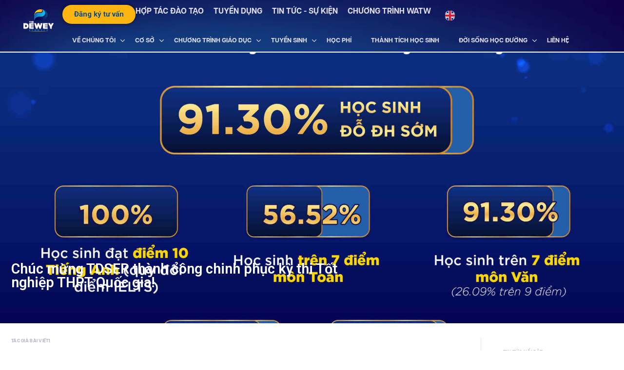

--- FILE ---
content_type: text/html; charset=UTF-8
request_url: https://thedeweyschools.edu.vn/chuc-mung-tdser-thanh-cong-chinh-phuc-ky-thi-tot-nghiep-thpt-quoc-gia/
body_size: 71723
content:
<!doctype html>
<html lang="vi" prefix="og: https://ogp.me/ns#">
<head>
	<meta charset="UTF-8">
		<meta name="viewport" content="width=device-width, initial-scale=1">
	<link rel="profile" href="https://gmpg.org/xfn/11">
		<!-- Google Tag Manager -->
	<script>(function(w,d,s,l,i){w[l]=w[l]||[];w[l].push({'gtm.start':
	new Date().getTime(),event:'gtm.js'});var f=d.getElementsByTagName(s)[0],
	j=d.createElement(s),dl=l!='dataLayer'?'&l='+l:'';j.async=true;j.src=
	'https://www.googletagmanager.com/gtm.js?id='+i+dl;f.parentNode.insertBefore(j,f);
	})(window,document,'script','dataLayer','GTM-P5KKSCK');</script>
	<!-- End Google Tag Manager -->
	<link rel="alternate" href="https://thedeweyschools.edu.vn/chuc-mung-tdser-thanh-cong-chinh-phuc-ky-thi-tot-nghiep-thpt-quoc-gia/" hreflang="vi" />
<link rel="alternate" href="https://thedeweyschools.edu.vn/en/congratulations-to-tdser-on-successfully-conquering-the-national-high-school-graduation-exam/" hreflang="en" />

<!-- Tối ưu hóa công cụ tìm kiếm bởi Rank Math - https://rankmath.com/ -->
<title>Chúc mừng TDSER thành công chinh phục kỳ thi Tốt nghiệp THPT Quốc gia!</title>
<meta name="description" content="The Dewey Schools xin được chúc mừng kết quả thi tốt nghiệp THPT năm học 2023-2024 của các em Học sinh lớp 12 tại The Dewey Schools Tây Hồ Tây và The Dewey"/>
<meta name="robots" content="follow, index, max-snippet:-1, max-video-preview:-1, max-image-preview:large"/>
<link rel="canonical" href="https://thedeweyschools.edu.vn/chuc-mung-tdser-thanh-cong-chinh-phuc-ky-thi-tot-nghiep-thpt-quoc-gia/" />
<meta property="og:locale" content="vi_VN" />
<meta property="og:type" content="article" />
<meta property="og:title" content="Chúc mừng TDSER thành công chinh phục kỳ thi Tốt nghiệp THPT Quốc gia!" />
<meta property="og:description" content="The Dewey Schools xin được chúc mừng kết quả thi tốt nghiệp THPT năm học 2023-2024 của các em Học sinh lớp 12 tại The Dewey Schools Tây Hồ Tây và The Dewey" />
<meta property="og:url" content="https://thedeweyschools.edu.vn/chuc-mung-tdser-thanh-cong-chinh-phuc-ky-thi-tot-nghiep-thpt-quoc-gia/" />
<meta property="og:site_name" content="Dewey school" />
<meta property="article:tag" content="TDSers" />
<meta property="article:section" content="TDS News" />
<meta property="og:image" content="https://thedeweyschools.edu.vn/wp-content/uploads/2024/07/z5644975099620_a078cacaabd6dc53eb167cc89f18462e-2.jpg" />
<meta property="og:image:secure_url" content="https://thedeweyschools.edu.vn/wp-content/uploads/2024/07/z5644975099620_a078cacaabd6dc53eb167cc89f18462e-2.jpg" />
<meta property="og:image:width" content="1920" />
<meta property="og:image:height" content="1920" />
<meta property="og:image:alt" content="Điểm-thi-lớp-12-cover" />
<meta property="og:image:type" content="image/jpeg" />
<meta property="article:published_time" content="2024-07-18T16:14:09+07:00" />
<meta name="twitter:card" content="summary_large_image" />
<meta name="twitter:title" content="Chúc mừng TDSER thành công chinh phục kỳ thi Tốt nghiệp THPT Quốc gia!" />
<meta name="twitter:description" content="The Dewey Schools xin được chúc mừng kết quả thi tốt nghiệp THPT năm học 2023-2024 của các em Học sinh lớp 12 tại The Dewey Schools Tây Hồ Tây và The Dewey" />
<meta name="twitter:image" content="https://thedeweyschools.edu.vn/wp-content/uploads/2024/07/z5644975099620_a078cacaabd6dc53eb167cc89f18462e-2.jpg" />
<meta name="twitter:label1" content="Được viết bởi" />
<meta name="twitter:data1" content="Khánh Ly" />
<meta name="twitter:label2" content="Thời gian để đọc" />
<meta name="twitter:data2" content="1 phút" />
<script type="application/ld+json" class="rank-math-schema">{"@context":"https://schema.org","@graph":[{"@type":"Organization","@id":"https://thedeweyschools.edu.vn/#organization","name":"Dewey school","logo":{"@type":"ImageObject","@id":"https://thedeweyschools.edu.vn/#logo","url":"https://thedeweyschools.edu.vn/wp-content/uploads/2023/01/vp_vp-logo-dewey-02-1.svg","contentUrl":"https://thedeweyschools.edu.vn/wp-content/uploads/2023/01/vp_vp-logo-dewey-02-1.svg","caption":"Dewey school","inLanguage":"vi"}},{"@type":"WebSite","@id":"https://thedeweyschools.edu.vn/#website","url":"https://thedeweyschools.edu.vn","name":"Dewey school","publisher":{"@id":"https://thedeweyschools.edu.vn/#organization"},"inLanguage":"vi"},{"@type":"ImageObject","@id":"https://thedeweyschools.edu.vn/wp-content/uploads/2024/07/z5644975099620_a078cacaabd6dc53eb167cc89f18462e-2.jpg","url":"https://thedeweyschools.edu.vn/wp-content/uploads/2024/07/z5644975099620_a078cacaabd6dc53eb167cc89f18462e-2.jpg","width":"1920","height":"1920","caption":"\u0110i\u1ec3m-thi-l\u1edbp-12-cover","inLanguage":"vi"},{"@type":"BreadcrumbList","@id":"https://thedeweyschools.edu.vn/chuc-mung-tdser-thanh-cong-chinh-phuc-ky-thi-tot-nghiep-thpt-quoc-gia/#breadcrumb","itemListElement":[{"@type":"ListItem","position":"1","item":{"@id":"https://demo.thedeweyschools.edu.vn","name":"Trang ch\u1ee7"}},{"@type":"ListItem","position":"2","item":{"@id":"https://thedeweyschools.edu.vn/tin-tuc-su-kien/","name":"Tin t\u1ee9c &#8211; s\u1ef1 ki\u1ec7n"}},{"@type":"ListItem","position":"3","item":{"@id":"https://thedeweyschools.edu.vn/category/tds-news/","name":"TDS News"}},{"@type":"ListItem","position":"4","item":{"@id":"https://thedeweyschools.edu.vn/chuc-mung-tdser-thanh-cong-chinh-phuc-ky-thi-tot-nghiep-thpt-quoc-gia/","name":"Ch\u00fac m\u1eebng TDSER th\u00e0nh c\u00f4ng chinh ph\u1ee5c k\u1ef3 thi T\u1ed1t nghi\u1ec7p THPT Qu\u1ed1c gia!"}}]},{"@type":"WebPage","@id":"https://thedeweyschools.edu.vn/chuc-mung-tdser-thanh-cong-chinh-phuc-ky-thi-tot-nghiep-thpt-quoc-gia/#webpage","url":"https://thedeweyschools.edu.vn/chuc-mung-tdser-thanh-cong-chinh-phuc-ky-thi-tot-nghiep-thpt-quoc-gia/","name":"Ch\u00fac m\u1eebng TDSER th\u00e0nh c\u00f4ng chinh ph\u1ee5c k\u1ef3 thi T\u1ed1t nghi\u1ec7p THPT Qu\u1ed1c gia!","datePublished":"2024-07-18T16:14:09+07:00","dateModified":"2024-07-18T16:14:09+07:00","isPartOf":{"@id":"https://thedeweyschools.edu.vn/#website"},"primaryImageOfPage":{"@id":"https://thedeweyschools.edu.vn/wp-content/uploads/2024/07/z5644975099620_a078cacaabd6dc53eb167cc89f18462e-2.jpg"},"inLanguage":"vi","breadcrumb":{"@id":"https://thedeweyschools.edu.vn/chuc-mung-tdser-thanh-cong-chinh-phuc-ky-thi-tot-nghiep-thpt-quoc-gia/#breadcrumb"}},{"@type":"Person","@id":"https://thedeweyschools.edu.vn/author/khanhly/","name":"Kh\u00e1nh Ly","url":"https://thedeweyschools.edu.vn/author/khanhly/","image":{"@type":"ImageObject","@id":"https://secure.gravatar.com/avatar/fd77327775730aa3b0df5b23af755f28?s=96&amp;d=mm&amp;r=g","url":"https://secure.gravatar.com/avatar/fd77327775730aa3b0df5b23af755f28?s=96&amp;d=mm&amp;r=g","caption":"Kh\u00e1nh Ly","inLanguage":"vi"},"worksFor":{"@id":"https://thedeweyschools.edu.vn/#organization"}},{"@type":"BlogPosting","headline":"Ch\u00fac m\u1eebng TDSER th\u00e0nh c\u00f4ng chinh ph\u1ee5c k\u1ef3 thi T\u1ed1t nghi\u1ec7p THPT Qu\u1ed1c gia!","datePublished":"2024-07-18T16:14:09+07:00","dateModified":"2024-07-18T16:14:09+07:00","articleSection":"C\u1ea7u Gi\u1ea5y, TDS News, H\u1ea3i Ph\u00f2ng, T\u00e2y H\u1ed3 T\u00e2y, Ocean Park","author":{"@id":"https://thedeweyschools.edu.vn/author/khanhly/","name":"Kh\u00e1nh Ly"},"publisher":{"@id":"https://thedeweyschools.edu.vn/#organization"},"description":"The Dewey Schools xin \u0111\u01b0\u1ee3c ch\u00fac m\u1eebng k\u1ebft qu\u1ea3 thi t\u1ed1t nghi\u1ec7p THPT n\u0103m h\u1ecdc 2023-2024 c\u1ee7a c\u00e1c em H\u1ecdc sinh l\u1edbp 12 t\u1ea1i The Dewey Schools T\u00e2y H\u1ed3 T\u00e2y v\u00e0 The Dewey","name":"Ch\u00fac m\u1eebng TDSER th\u00e0nh c\u00f4ng chinh ph\u1ee5c k\u1ef3 thi T\u1ed1t nghi\u1ec7p THPT Qu\u1ed1c gia!","@id":"https://thedeweyschools.edu.vn/chuc-mung-tdser-thanh-cong-chinh-phuc-ky-thi-tot-nghiep-thpt-quoc-gia/#richSnippet","isPartOf":{"@id":"https://thedeweyschools.edu.vn/chuc-mung-tdser-thanh-cong-chinh-phuc-ky-thi-tot-nghiep-thpt-quoc-gia/#webpage"},"image":{"@id":"https://thedeweyschools.edu.vn/wp-content/uploads/2024/07/z5644975099620_a078cacaabd6dc53eb167cc89f18462e-2.jpg"},"inLanguage":"vi","mainEntityOfPage":{"@id":"https://thedeweyschools.edu.vn/chuc-mung-tdser-thanh-cong-chinh-phuc-ky-thi-tot-nghiep-thpt-quoc-gia/#webpage"}}]}</script>
<!-- /Plugin SEO WordPress Rank Math -->

<link rel="alternate" type="application/rss+xml" title=" &raquo; Feed" href="https://thedeweyschools.edu.vn/feed/" />
<link rel="alternate" type="application/rss+xml" title=" &raquo; Comments Feed" href="https://thedeweyschools.edu.vn/comments/feed/" />
<link rel="alternate" type="application/rss+xml" title=" &raquo; Chúc mừng TDSER thành công chinh phục kỳ thi Tốt nghiệp THPT Quốc gia! Comments Feed" href="https://thedeweyschools.edu.vn/chuc-mung-tdser-thanh-cong-chinh-phuc-ky-thi-tot-nghiep-thpt-quoc-gia/feed/" />
<script>
window._wpemojiSettings = {"baseUrl":"https:\/\/s.w.org\/images\/core\/emoji\/14.0.0\/72x72\/","ext":".png","svgUrl":"https:\/\/s.w.org\/images\/core\/emoji\/14.0.0\/svg\/","svgExt":".svg","source":{"concatemoji":"https:\/\/thedeweyschools.edu.vn\/wp-includes\/js\/wp-emoji-release.min.js?ver=6.4.2"}};
/*! This file is auto-generated */
!function(i,n){var o,s,e;function c(e){try{var t={supportTests:e,timestamp:(new Date).valueOf()};sessionStorage.setItem(o,JSON.stringify(t))}catch(e){}}function p(e,t,n){e.clearRect(0,0,e.canvas.width,e.canvas.height),e.fillText(t,0,0);var t=new Uint32Array(e.getImageData(0,0,e.canvas.width,e.canvas.height).data),r=(e.clearRect(0,0,e.canvas.width,e.canvas.height),e.fillText(n,0,0),new Uint32Array(e.getImageData(0,0,e.canvas.width,e.canvas.height).data));return t.every(function(e,t){return e===r[t]})}function u(e,t,n){switch(t){case"flag":return n(e,"\ud83c\udff3\ufe0f\u200d\u26a7\ufe0f","\ud83c\udff3\ufe0f\u200b\u26a7\ufe0f")?!1:!n(e,"\ud83c\uddfa\ud83c\uddf3","\ud83c\uddfa\u200b\ud83c\uddf3")&&!n(e,"\ud83c\udff4\udb40\udc67\udb40\udc62\udb40\udc65\udb40\udc6e\udb40\udc67\udb40\udc7f","\ud83c\udff4\u200b\udb40\udc67\u200b\udb40\udc62\u200b\udb40\udc65\u200b\udb40\udc6e\u200b\udb40\udc67\u200b\udb40\udc7f");case"emoji":return!n(e,"\ud83e\udef1\ud83c\udffb\u200d\ud83e\udef2\ud83c\udfff","\ud83e\udef1\ud83c\udffb\u200b\ud83e\udef2\ud83c\udfff")}return!1}function f(e,t,n){var r="undefined"!=typeof WorkerGlobalScope&&self instanceof WorkerGlobalScope?new OffscreenCanvas(300,150):i.createElement("canvas"),a=r.getContext("2d",{willReadFrequently:!0}),o=(a.textBaseline="top",a.font="600 32px Arial",{});return e.forEach(function(e){o[e]=t(a,e,n)}),o}function t(e){var t=i.createElement("script");t.src=e,t.defer=!0,i.head.appendChild(t)}"undefined"!=typeof Promise&&(o="wpEmojiSettingsSupports",s=["flag","emoji"],n.supports={everything:!0,everythingExceptFlag:!0},e=new Promise(function(e){i.addEventListener("DOMContentLoaded",e,{once:!0})}),new Promise(function(t){var n=function(){try{var e=JSON.parse(sessionStorage.getItem(o));if("object"==typeof e&&"number"==typeof e.timestamp&&(new Date).valueOf()<e.timestamp+604800&&"object"==typeof e.supportTests)return e.supportTests}catch(e){}return null}();if(!n){if("undefined"!=typeof Worker&&"undefined"!=typeof OffscreenCanvas&&"undefined"!=typeof URL&&URL.createObjectURL&&"undefined"!=typeof Blob)try{var e="postMessage("+f.toString()+"("+[JSON.stringify(s),u.toString(),p.toString()].join(",")+"));",r=new Blob([e],{type:"text/javascript"}),a=new Worker(URL.createObjectURL(r),{name:"wpTestEmojiSupports"});return void(a.onmessage=function(e){c(n=e.data),a.terminate(),t(n)})}catch(e){}c(n=f(s,u,p))}t(n)}).then(function(e){for(var t in e)n.supports[t]=e[t],n.supports.everything=n.supports.everything&&n.supports[t],"flag"!==t&&(n.supports.everythingExceptFlag=n.supports.everythingExceptFlag&&n.supports[t]);n.supports.everythingExceptFlag=n.supports.everythingExceptFlag&&!n.supports.flag,n.DOMReady=!1,n.readyCallback=function(){n.DOMReady=!0}}).then(function(){return e}).then(function(){var e;n.supports.everything||(n.readyCallback(),(e=n.source||{}).concatemoji?t(e.concatemoji):e.wpemoji&&e.twemoji&&(t(e.twemoji),t(e.wpemoji)))}))}((window,document),window._wpemojiSettings);
</script>
<style id='wp-emoji-styles-inline-css'>

	img.wp-smiley, img.emoji {
		display: inline !important;
		border: none !important;
		box-shadow: none !important;
		height: 1em !important;
		width: 1em !important;
		margin: 0 0.07em !important;
		vertical-align: -0.1em !important;
		background: none !important;
		padding: 0 !important;
	}
</style>
<link rel='stylesheet' id='wp-block-library-css' href='https://thedeweyschools.edu.vn/wp-includes/css/dist/block-library/style.min.css?ver=6.4.2' media='all' />
<style id='rank-math-toc-block-style-inline-css'>
.wp-block-rank-math-toc-block nav ol{counter-reset:item}.wp-block-rank-math-toc-block nav ol li{display:block}.wp-block-rank-math-toc-block nav ol li:before{content:counters(item, ".") ". ";counter-increment:item}

</style>
<style id='classic-theme-styles-inline-css'>
/*! This file is auto-generated */
.wp-block-button__link{color:#fff;background-color:#32373c;border-radius:9999px;box-shadow:none;text-decoration:none;padding:calc(.667em + 2px) calc(1.333em + 2px);font-size:1.125em}.wp-block-file__button{background:#32373c;color:#fff;text-decoration:none}
</style>
<style id='global-styles-inline-css'>
body{--wp--preset--color--black: #000000;--wp--preset--color--cyan-bluish-gray: #abb8c3;--wp--preset--color--white: #ffffff;--wp--preset--color--pale-pink: #f78da7;--wp--preset--color--vivid-red: #cf2e2e;--wp--preset--color--luminous-vivid-orange: #ff6900;--wp--preset--color--luminous-vivid-amber: #fcb900;--wp--preset--color--light-green-cyan: #7bdcb5;--wp--preset--color--vivid-green-cyan: #00d084;--wp--preset--color--pale-cyan-blue: #8ed1fc;--wp--preset--color--vivid-cyan-blue: #0693e3;--wp--preset--color--vivid-purple: #9b51e0;--wp--preset--gradient--vivid-cyan-blue-to-vivid-purple: linear-gradient(135deg,rgba(6,147,227,1) 0%,rgb(155,81,224) 100%);--wp--preset--gradient--light-green-cyan-to-vivid-green-cyan: linear-gradient(135deg,rgb(122,220,180) 0%,rgb(0,208,130) 100%);--wp--preset--gradient--luminous-vivid-amber-to-luminous-vivid-orange: linear-gradient(135deg,rgba(252,185,0,1) 0%,rgba(255,105,0,1) 100%);--wp--preset--gradient--luminous-vivid-orange-to-vivid-red: linear-gradient(135deg,rgba(255,105,0,1) 0%,rgb(207,46,46) 100%);--wp--preset--gradient--very-light-gray-to-cyan-bluish-gray: linear-gradient(135deg,rgb(238,238,238) 0%,rgb(169,184,195) 100%);--wp--preset--gradient--cool-to-warm-spectrum: linear-gradient(135deg,rgb(74,234,220) 0%,rgb(151,120,209) 20%,rgb(207,42,186) 40%,rgb(238,44,130) 60%,rgb(251,105,98) 80%,rgb(254,248,76) 100%);--wp--preset--gradient--blush-light-purple: linear-gradient(135deg,rgb(255,206,236) 0%,rgb(152,150,240) 100%);--wp--preset--gradient--blush-bordeaux: linear-gradient(135deg,rgb(254,205,165) 0%,rgb(254,45,45) 50%,rgb(107,0,62) 100%);--wp--preset--gradient--luminous-dusk: linear-gradient(135deg,rgb(255,203,112) 0%,rgb(199,81,192) 50%,rgb(65,88,208) 100%);--wp--preset--gradient--pale-ocean: linear-gradient(135deg,rgb(255,245,203) 0%,rgb(182,227,212) 50%,rgb(51,167,181) 100%);--wp--preset--gradient--electric-grass: linear-gradient(135deg,rgb(202,248,128) 0%,rgb(113,206,126) 100%);--wp--preset--gradient--midnight: linear-gradient(135deg,rgb(2,3,129) 0%,rgb(40,116,252) 100%);--wp--preset--font-size--small: 13px;--wp--preset--font-size--medium: 20px;--wp--preset--font-size--large: 36px;--wp--preset--font-size--x-large: 42px;--wp--preset--spacing--20: 0.44rem;--wp--preset--spacing--30: 0.67rem;--wp--preset--spacing--40: 1rem;--wp--preset--spacing--50: 1.5rem;--wp--preset--spacing--60: 2.25rem;--wp--preset--spacing--70: 3.38rem;--wp--preset--spacing--80: 5.06rem;--wp--preset--shadow--natural: 6px 6px 9px rgba(0, 0, 0, 0.2);--wp--preset--shadow--deep: 12px 12px 50px rgba(0, 0, 0, 0.4);--wp--preset--shadow--sharp: 6px 6px 0px rgba(0, 0, 0, 0.2);--wp--preset--shadow--outlined: 6px 6px 0px -3px rgba(255, 255, 255, 1), 6px 6px rgba(0, 0, 0, 1);--wp--preset--shadow--crisp: 6px 6px 0px rgba(0, 0, 0, 1);}:where(.is-layout-flex){gap: 0.5em;}:where(.is-layout-grid){gap: 0.5em;}body .is-layout-flow > .alignleft{float: left;margin-inline-start: 0;margin-inline-end: 2em;}body .is-layout-flow > .alignright{float: right;margin-inline-start: 2em;margin-inline-end: 0;}body .is-layout-flow > .aligncenter{margin-left: auto !important;margin-right: auto !important;}body .is-layout-constrained > .alignleft{float: left;margin-inline-start: 0;margin-inline-end: 2em;}body .is-layout-constrained > .alignright{float: right;margin-inline-start: 2em;margin-inline-end: 0;}body .is-layout-constrained > .aligncenter{margin-left: auto !important;margin-right: auto !important;}body .is-layout-constrained > :where(:not(.alignleft):not(.alignright):not(.alignfull)){max-width: var(--wp--style--global--content-size);margin-left: auto !important;margin-right: auto !important;}body .is-layout-constrained > .alignwide{max-width: var(--wp--style--global--wide-size);}body .is-layout-flex{display: flex;}body .is-layout-flex{flex-wrap: wrap;align-items: center;}body .is-layout-flex > *{margin: 0;}body .is-layout-grid{display: grid;}body .is-layout-grid > *{margin: 0;}:where(.wp-block-columns.is-layout-flex){gap: 2em;}:where(.wp-block-columns.is-layout-grid){gap: 2em;}:where(.wp-block-post-template.is-layout-flex){gap: 1.25em;}:where(.wp-block-post-template.is-layout-grid){gap: 1.25em;}.has-black-color{color: var(--wp--preset--color--black) !important;}.has-cyan-bluish-gray-color{color: var(--wp--preset--color--cyan-bluish-gray) !important;}.has-white-color{color: var(--wp--preset--color--white) !important;}.has-pale-pink-color{color: var(--wp--preset--color--pale-pink) !important;}.has-vivid-red-color{color: var(--wp--preset--color--vivid-red) !important;}.has-luminous-vivid-orange-color{color: var(--wp--preset--color--luminous-vivid-orange) !important;}.has-luminous-vivid-amber-color{color: var(--wp--preset--color--luminous-vivid-amber) !important;}.has-light-green-cyan-color{color: var(--wp--preset--color--light-green-cyan) !important;}.has-vivid-green-cyan-color{color: var(--wp--preset--color--vivid-green-cyan) !important;}.has-pale-cyan-blue-color{color: var(--wp--preset--color--pale-cyan-blue) !important;}.has-vivid-cyan-blue-color{color: var(--wp--preset--color--vivid-cyan-blue) !important;}.has-vivid-purple-color{color: var(--wp--preset--color--vivid-purple) !important;}.has-black-background-color{background-color: var(--wp--preset--color--black) !important;}.has-cyan-bluish-gray-background-color{background-color: var(--wp--preset--color--cyan-bluish-gray) !important;}.has-white-background-color{background-color: var(--wp--preset--color--white) !important;}.has-pale-pink-background-color{background-color: var(--wp--preset--color--pale-pink) !important;}.has-vivid-red-background-color{background-color: var(--wp--preset--color--vivid-red) !important;}.has-luminous-vivid-orange-background-color{background-color: var(--wp--preset--color--luminous-vivid-orange) !important;}.has-luminous-vivid-amber-background-color{background-color: var(--wp--preset--color--luminous-vivid-amber) !important;}.has-light-green-cyan-background-color{background-color: var(--wp--preset--color--light-green-cyan) !important;}.has-vivid-green-cyan-background-color{background-color: var(--wp--preset--color--vivid-green-cyan) !important;}.has-pale-cyan-blue-background-color{background-color: var(--wp--preset--color--pale-cyan-blue) !important;}.has-vivid-cyan-blue-background-color{background-color: var(--wp--preset--color--vivid-cyan-blue) !important;}.has-vivid-purple-background-color{background-color: var(--wp--preset--color--vivid-purple) !important;}.has-black-border-color{border-color: var(--wp--preset--color--black) !important;}.has-cyan-bluish-gray-border-color{border-color: var(--wp--preset--color--cyan-bluish-gray) !important;}.has-white-border-color{border-color: var(--wp--preset--color--white) !important;}.has-pale-pink-border-color{border-color: var(--wp--preset--color--pale-pink) !important;}.has-vivid-red-border-color{border-color: var(--wp--preset--color--vivid-red) !important;}.has-luminous-vivid-orange-border-color{border-color: var(--wp--preset--color--luminous-vivid-orange) !important;}.has-luminous-vivid-amber-border-color{border-color: var(--wp--preset--color--luminous-vivid-amber) !important;}.has-light-green-cyan-border-color{border-color: var(--wp--preset--color--light-green-cyan) !important;}.has-vivid-green-cyan-border-color{border-color: var(--wp--preset--color--vivid-green-cyan) !important;}.has-pale-cyan-blue-border-color{border-color: var(--wp--preset--color--pale-cyan-blue) !important;}.has-vivid-cyan-blue-border-color{border-color: var(--wp--preset--color--vivid-cyan-blue) !important;}.has-vivid-purple-border-color{border-color: var(--wp--preset--color--vivid-purple) !important;}.has-vivid-cyan-blue-to-vivid-purple-gradient-background{background: var(--wp--preset--gradient--vivid-cyan-blue-to-vivid-purple) !important;}.has-light-green-cyan-to-vivid-green-cyan-gradient-background{background: var(--wp--preset--gradient--light-green-cyan-to-vivid-green-cyan) !important;}.has-luminous-vivid-amber-to-luminous-vivid-orange-gradient-background{background: var(--wp--preset--gradient--luminous-vivid-amber-to-luminous-vivid-orange) !important;}.has-luminous-vivid-orange-to-vivid-red-gradient-background{background: var(--wp--preset--gradient--luminous-vivid-orange-to-vivid-red) !important;}.has-very-light-gray-to-cyan-bluish-gray-gradient-background{background: var(--wp--preset--gradient--very-light-gray-to-cyan-bluish-gray) !important;}.has-cool-to-warm-spectrum-gradient-background{background: var(--wp--preset--gradient--cool-to-warm-spectrum) !important;}.has-blush-light-purple-gradient-background{background: var(--wp--preset--gradient--blush-light-purple) !important;}.has-blush-bordeaux-gradient-background{background: var(--wp--preset--gradient--blush-bordeaux) !important;}.has-luminous-dusk-gradient-background{background: var(--wp--preset--gradient--luminous-dusk) !important;}.has-pale-ocean-gradient-background{background: var(--wp--preset--gradient--pale-ocean) !important;}.has-electric-grass-gradient-background{background: var(--wp--preset--gradient--electric-grass) !important;}.has-midnight-gradient-background{background: var(--wp--preset--gradient--midnight) !important;}.has-small-font-size{font-size: var(--wp--preset--font-size--small) !important;}.has-medium-font-size{font-size: var(--wp--preset--font-size--medium) !important;}.has-large-font-size{font-size: var(--wp--preset--font-size--large) !important;}.has-x-large-font-size{font-size: var(--wp--preset--font-size--x-large) !important;}
.wp-block-navigation a:where(:not(.wp-element-button)){color: inherit;}
:where(.wp-block-post-template.is-layout-flex){gap: 1.25em;}:where(.wp-block-post-template.is-layout-grid){gap: 1.25em;}
:where(.wp-block-columns.is-layout-flex){gap: 2em;}:where(.wp-block-columns.is-layout-grid){gap: 2em;}
.wp-block-pullquote{font-size: 1.5em;line-height: 1.6;}
</style>
<link rel='stylesheet' id='dewey-css' href='https://thedeweyschools.edu.vn/wp-content/themes/dewey-5/style.css?ver=1.0.011' media='all' />
<link rel='stylesheet' id='dewey-theme-style-css' href='https://thedeweyschools.edu.vn/wp-content/themes/dewey-5/theme.min.css?ver=1.0.011' media='all' />
<link rel='stylesheet' id='elementor-frontend-css' href='https://thedeweyschools.edu.vn/wp-content/uploads/elementor/css/custom-frontend.min.css?ver=1769162627' media='all' />
<style id='elementor-frontend-inline-css'>
.elementor-8653 .elementor-element.elementor-element-7e7eb2e:not(.elementor-motion-effects-element-type-background), .elementor-8653 .elementor-element.elementor-element-7e7eb2e > .elementor-motion-effects-container > .elementor-motion-effects-layer{background-image:url("https://thedeweyschools.edu.vn/wp-content/uploads/2024/07/z5644975099620_a078cacaabd6dc53eb167cc89f18462e-2.jpg");}
</style>
<link rel='stylesheet' id='elementor-post-6-css' href='https://thedeweyschools.edu.vn/wp-content/uploads/elementor/css/post-6.css?ver=1769162627' media='all' />
<link rel='stylesheet' id='dflip-style-css' href='https://thedeweyschools.edu.vn/wp-content/plugins/3d-flipbook-dflip-lite/assets/css/dflip.min.css?ver=2.3.48' media='all' />
<link rel='stylesheet' id='widget-image-css' href='https://thedeweyschools.edu.vn/wp-content/plugins/elementor/assets/css/widget-image.min.css?ver=3.25.6' media='all' />
<link rel='stylesheet' id='e-animation-grow-css' href='https://thedeweyschools.edu.vn/wp-content/plugins/elementor/assets/lib/animations/styles/e-animation-grow.min.css?ver=3.25.6' media='all' />
<link rel='stylesheet' id='widget-icon-list-css' href='https://thedeweyschools.edu.vn/wp-content/uploads/elementor/css/custom-widget-icon-list.min.css?ver=1769162627' media='all' />
<link rel='stylesheet' id='widget-nav-menu-css' href='https://thedeweyschools.edu.vn/wp-content/uploads/elementor/css/custom-pro-widget-nav-menu.min.css?ver=1769162627' media='all' />
<link rel='stylesheet' id='widget-divider-css' href='https://thedeweyschools.edu.vn/wp-content/plugins/elementor/assets/css/widget-divider.min.css?ver=3.25.6' media='all' />
<link rel='stylesheet' id='widget-heading-css' href='https://thedeweyschools.edu.vn/wp-content/plugins/elementor/assets/css/widget-heading.min.css?ver=3.25.6' media='all' />
<link rel='stylesheet' id='widget-text-editor-css' href='https://thedeweyschools.edu.vn/wp-content/plugins/elementor/assets/css/widget-text-editor.min.css?ver=3.25.6' media='all' />
<link rel='stylesheet' id='widget-social-icons-css' href='https://thedeweyschools.edu.vn/wp-content/plugins/elementor/assets/css/widget-social-icons.min.css?ver=3.25.6' media='all' />
<link rel='stylesheet' id='e-apple-webkit-css' href='https://thedeweyschools.edu.vn/wp-content/uploads/elementor/css/custom-apple-webkit.min.css?ver=1769162627' media='all' />
<link rel='stylesheet' id='widget-table-of-contents-css' href='https://thedeweyschools.edu.vn/wp-content/plugins/elementor-pro/assets/css/widget-table-of-contents.min.css?ver=3.25.3' media='all' />
<link rel='stylesheet' id='widget-author-box-css' href='https://thedeweyschools.edu.vn/wp-content/plugins/elementor-pro/assets/css/widget-author-box.min.css?ver=3.25.3' media='all' />
<link rel='stylesheet' id='widget-post-info-css' href='https://thedeweyschools.edu.vn/wp-content/plugins/elementor-pro/assets/css/widget-post-info.min.css?ver=3.25.3' media='all' />
<link rel='stylesheet' id='elementor-icons-shared-0-css' href='https://thedeweyschools.edu.vn/wp-content/plugins/elementor/assets/lib/font-awesome/css/fontawesome.min.css?ver=5.15.3' media='all' />
<link rel='stylesheet' id='elementor-icons-fa-regular-css' href='https://thedeweyschools.edu.vn/wp-content/plugins/elementor/assets/lib/font-awesome/css/regular.min.css?ver=5.15.3' media='all' />
<link rel='stylesheet' id='elementor-icons-fa-solid-css' href='https://thedeweyschools.edu.vn/wp-content/plugins/elementor/assets/lib/font-awesome/css/solid.min.css?ver=5.15.3' media='all' />
<link rel='stylesheet' id='widget-loop-builder-css' href='https://thedeweyschools.edu.vn/wp-content/plugins/elementor-pro/assets/css/widget-loop-builder.min.css?ver=3.25.3' media='all' />
<link rel='stylesheet' id='e-animation-fadeIn-css' href='https://thedeweyschools.edu.vn/wp-content/plugins/elementor/assets/lib/animations/styles/fadeIn.min.css?ver=3.25.6' media='all' />
<link rel='stylesheet' id='widget-image-box-css' href='https://thedeweyschools.edu.vn/wp-content/uploads/elementor/css/custom-widget-image-box.min.css?ver=1769162627' media='all' />
<link rel='stylesheet' id='widget-search-form-css' href='https://thedeweyschools.edu.vn/wp-content/plugins/elementor-pro/assets/css/widget-search-form.min.css?ver=3.25.3' media='all' />
<link rel='stylesheet' id='elementor-icons-css' href='https://thedeweyschools.edu.vn/wp-content/plugins/elementor/assets/lib/eicons/css/elementor-icons.min.css?ver=5.32.0' media='all' />
<link rel='stylesheet' id='swiper-css' href='https://thedeweyschools.edu.vn/wp-content/plugins/elementor/assets/lib/swiper/v8/css/swiper.min.css?ver=8.4.5' media='all' />
<link rel='stylesheet' id='e-swiper-css' href='https://thedeweyschools.edu.vn/wp-content/plugins/elementor/assets/css/conditionals/e-swiper.min.css?ver=3.25.6' media='all' />
<link rel='stylesheet' id='anhnm-banner-slider-css' href='https://thedeweyschools.edu.vn/wp-content/plugins/anhnm-elementor-widgets/assets/css/banner-slider.css?ver=1.0.0' media='all' />
<link rel='stylesheet' id='e-popup-style-css' href='https://thedeweyschools.edu.vn/wp-content/plugins/elementor-pro/assets/css/conditionals/popup.min.css?ver=3.25.3' media='all' />
<link rel='stylesheet' id='cpel-language-switcher-css' href='https://thedeweyschools.edu.vn/wp-content/plugins/connect-polylang-elementor/assets/css/language-switcher.min.css?ver=2.4.5' media='all' />
<link rel='stylesheet' id='font-awesome-5-all-css' href='https://thedeweyschools.edu.vn/wp-content/plugins/elementor/assets/lib/font-awesome/css/all.min.css?ver=3.25.6' media='all' />
<link rel='stylesheet' id='font-awesome-4-shim-css' href='https://thedeweyschools.edu.vn/wp-content/plugins/elementor/assets/lib/font-awesome/css/v4-shims.min.css?ver=3.25.6' media='all' />
<link rel='stylesheet' id='elementor-post-12-css' href='https://thedeweyschools.edu.vn/wp-content/uploads/elementor/css/post-12.css?ver=1769162628' media='all' />
<link rel='stylesheet' id='fluentform-elementor-widget-css' href='https://thedeweyschools.edu.vn/wp-content/plugins/fluentform/assets/css/fluent-forms-elementor-widget.css?ver=5.2.6' media='all' />
<link rel='stylesheet' id='elementor-post-22407-css' href='https://thedeweyschools.edu.vn/wp-content/uploads/elementor/css/post-22407.css?ver=1769162628' media='all' />
<link rel='stylesheet' id='elementor-post-8653-css' href='https://thedeweyschools.edu.vn/wp-content/uploads/elementor/css/post-8653.css?ver=1769162648' media='all' />
<link rel='stylesheet' id='elementor-post-61243-css' href='https://thedeweyschools.edu.vn/wp-content/uploads/elementor/css/post-61243.css?ver=1769162628' media='all' />
<link rel='stylesheet' id='elementor-post-29043-css' href='https://thedeweyschools.edu.vn/wp-content/uploads/elementor/css/post-29043.css?ver=1769162628' media='all' />
<link rel='stylesheet' id='elementor-post-29752-css' href='https://thedeweyschools.edu.vn/wp-content/uploads/elementor/css/post-29752.css?ver=1769162628' media='all' />
<link rel='stylesheet' id='elementor-post-29097-css' href='https://thedeweyschools.edu.vn/wp-content/uploads/elementor/css/post-29097.css?ver=1769162628' media='all' />
<link rel='stylesheet' id='elementor-post-29091-css' href='https://thedeweyschools.edu.vn/wp-content/uploads/elementor/css/post-29091.css?ver=1769162628' media='all' />
<link rel='stylesheet' id='elementor-post-29085-css' href='https://thedeweyschools.edu.vn/wp-content/uploads/elementor/css/post-29085.css?ver=1769162628' media='all' />
<link rel='stylesheet' id='elementor-post-29077-css' href='https://thedeweyschools.edu.vn/wp-content/uploads/elementor/css/post-29077.css?ver=1769162628' media='all' />
<link rel='stylesheet' id='elementor-post-29073-css' href='https://thedeweyschools.edu.vn/wp-content/uploads/elementor/css/post-29073.css?ver=1769162628' media='all' />
<link rel='stylesheet' id='elementor-post-29063-css' href='https://thedeweyschools.edu.vn/wp-content/uploads/elementor/css/post-29063.css?ver=1769162628' media='all' />
<link rel='stylesheet' id='elementor-post-29059-css' href='https://thedeweyschools.edu.vn/wp-content/uploads/elementor/css/post-29059.css?ver=1769162628' media='all' />
<link rel='stylesheet' id='elementor-post-29055-css' href='https://thedeweyschools.edu.vn/wp-content/uploads/elementor/css/post-29055.css?ver=1769162628' media='all' />
<link rel='stylesheet' id='elementor-post-29051-css' href='https://thedeweyschools.edu.vn/wp-content/uploads/elementor/css/post-29051.css?ver=1769162628' media='all' />
<link rel='stylesheet' id='elementor-post-27325-css' href='https://thedeweyschools.edu.vn/wp-content/uploads/elementor/css/post-27325.css?ver=1769162628' media='all' />
<link rel='stylesheet' id='elementor-post-31998-css' href='https://thedeweyschools.edu.vn/wp-content/uploads/elementor/css/post-31998.css?ver=1769162627' media='all' />
<link rel='stylesheet' id='elementor-post-22948-css' href='https://thedeweyschools.edu.vn/wp-content/uploads/elementor/css/post-22948.css?ver=1769162628' media='all' />
<link rel='stylesheet' id='elementor-post-22944-css' href='https://thedeweyschools.edu.vn/wp-content/uploads/elementor/css/post-22944.css?ver=1769162628' media='all' />
<link rel='stylesheet' id='elementor-post-22940-css' href='https://thedeweyschools.edu.vn/wp-content/uploads/elementor/css/post-22940.css?ver=1769162629' media='all' />
<link rel='stylesheet' id='elementor-post-22935-css' href='https://thedeweyschools.edu.vn/wp-content/uploads/elementor/css/post-22935.css?ver=1769162629' media='all' />
<link rel='stylesheet' id='elementor-post-21223-css' href='https://thedeweyschools.edu.vn/wp-content/uploads/elementor/css/post-21223.css?ver=1769162629' media='all' />
<link rel='stylesheet' id='elementor-post-21179-css' href='https://thedeweyschools.edu.vn/wp-content/uploads/elementor/css/post-21179.css?ver=1769162629' media='all' />
<link rel='stylesheet' id='elementor-post-21151-css' href='https://thedeweyschools.edu.vn/wp-content/uploads/elementor/css/post-21151.css?ver=1769162629' media='all' />
<link rel='stylesheet' id='elementor-post-3423-css' href='https://thedeweyschools.edu.vn/wp-content/uploads/elementor/css/post-3423.css?ver=1769162629' media='all' />
<link rel='stylesheet' id='elementor-post-532-css' href='https://thedeweyschools.edu.vn/wp-content/uploads/elementor/css/post-532.css?ver=1769162629' media='all' />
<link rel='stylesheet' id='elementor-post-527-css' href='https://thedeweyschools.edu.vn/wp-content/uploads/elementor/css/post-527.css?ver=1769162629' media='all' />
<link rel='stylesheet' id='elementor-post-436-css' href='https://thedeweyschools.edu.vn/wp-content/uploads/elementor/css/post-436.css?ver=1769162629' media='all' />
<link rel='stylesheet' id='elementor-post-31193-css' href='https://thedeweyschools.edu.vn/wp-content/uploads/elementor/css/post-31193.css?ver=1769162629' media='all' />
<link rel='stylesheet' id='elementor-post-32002-css' href='https://thedeweyschools.edu.vn/wp-content/uploads/elementor/css/post-32002.css?ver=1769162627' media='all' />
<link rel='stylesheet' id='elementor-post-61224-css' href='https://thedeweyschools.edu.vn/wp-content/uploads/elementor/css/post-61224.css?ver=1769162629' media='all' />
<link rel='stylesheet' id='elementor-post-38007-css' href='https://thedeweyschools.edu.vn/wp-content/uploads/elementor/css/post-38007.css?ver=1769162627' media='all' />
<link rel='stylesheet' id='elementor-post-61150-css' href='https://thedeweyschools.edu.vn/wp-content/uploads/elementor/css/post-61150.css?ver=1769162629' media='all' />
<link rel='stylesheet' id='elementor-post-61127-css' href='https://thedeweyschools.edu.vn/wp-content/uploads/elementor/css/post-61127.css?ver=1769162629' media='all' />
<link rel='stylesheet' id='elementor-post-60363-css' href='https://thedeweyschools.edu.vn/wp-content/uploads/elementor/css/post-60363.css?ver=1769162629' media='all' />
<link rel='stylesheet' id='elementor-post-59944-css' href='https://thedeweyschools.edu.vn/wp-content/uploads/elementor/css/post-59944.css?ver=1769162630' media='all' />
<link rel='stylesheet' id='elementor-post-57887-css' href='https://thedeweyschools.edu.vn/wp-content/uploads/elementor/css/post-57887.css?ver=1769162630' media='all' />
<link rel='stylesheet' id='elementor-post-57881-css' href='https://thedeweyschools.edu.vn/wp-content/uploads/elementor/css/post-57881.css?ver=1769162627' media='all' />
<link rel='stylesheet' id='elementor-post-57877-css' href='https://thedeweyschools.edu.vn/wp-content/uploads/elementor/css/post-57877.css?ver=1769162630' media='all' />
<link rel='stylesheet' id='elementor-post-38025-css' href='https://thedeweyschools.edu.vn/wp-content/uploads/elementor/css/post-38025.css?ver=1769162630' media='all' />
<link rel='stylesheet' id='elementor-post-38018-css' href='https://thedeweyschools.edu.vn/wp-content/uploads/elementor/css/post-38018.css?ver=1769162630' media='all' />
<link rel='stylesheet' id='elementor-post-38014-css' href='https://thedeweyschools.edu.vn/wp-content/uploads/elementor/css/post-38014.css?ver=1769162630' media='all' />
<link rel='stylesheet' id='elementor-post-38011-css' href='https://thedeweyschools.edu.vn/wp-content/uploads/elementor/css/post-38011.css?ver=1769162630' media='all' />
<link rel='stylesheet' id='elementor-post-38003-css' href='https://thedeweyschools.edu.vn/wp-content/uploads/elementor/css/post-38003.css?ver=1769162630' media='all' />
<link rel='stylesheet' id='elementor-post-32006-css' href='https://thedeweyschools.edu.vn/wp-content/uploads/elementor/css/post-32006.css?ver=1769162627' media='all' />
<link rel='stylesheet' id='elementor-post-37999-css' href='https://thedeweyschools.edu.vn/wp-content/uploads/elementor/css/post-37999.css?ver=1769162627' media='all' />
<link rel='stylesheet' id='elementor-post-37995-css' href='https://thedeweyschools.edu.vn/wp-content/uploads/elementor/css/post-37995.css?ver=1769162630' media='all' />
<link rel='stylesheet' id='elementor-post-37991-css' href='https://thedeweyschools.edu.vn/wp-content/uploads/elementor/css/post-37991.css?ver=1769162630' media='all' />
<link rel='stylesheet' id='elementor-post-37987-css' href='https://thedeweyschools.edu.vn/wp-content/uploads/elementor/css/post-37987.css?ver=1769162630' media='all' />
<link rel='stylesheet' id='elementor-post-37983-css' href='https://thedeweyschools.edu.vn/wp-content/uploads/elementor/css/post-37983.css?ver=1769162627' media='all' />
<link rel='stylesheet' id='elementor-post-37977-css' href='https://thedeweyschools.edu.vn/wp-content/uploads/elementor/css/post-37977.css?ver=1769162630' media='all' />
<link rel='stylesheet' id='elementor-post-37965-css' href='https://thedeweyschools.edu.vn/wp-content/uploads/elementor/css/post-37965.css?ver=1769162627' media='all' />
<link rel='stylesheet' id='elementor-post-37961-css' href='https://thedeweyschools.edu.vn/wp-content/uploads/elementor/css/post-37961.css?ver=1769162630' media='all' />
<link rel='stylesheet' id='elementor-post-32715-css' href='https://thedeweyschools.edu.vn/wp-content/uploads/elementor/css/post-32715.css?ver=1769162630' media='all' />
<link rel='stylesheet' id='elementor-post-32708-css' href='https://thedeweyschools.edu.vn/wp-content/uploads/elementor/css/post-32708.css?ver=1769162630' media='all' />
<link rel='stylesheet' id='elementor-post-32704-css' href='https://thedeweyschools.edu.vn/wp-content/uploads/elementor/css/post-32704.css?ver=1769162630' media='all' />
<link rel='stylesheet' id='elementor-post-141-css' href='https://thedeweyschools.edu.vn/wp-content/uploads/elementor/css/post-141.css?ver=1769162631' media='all' />
<link rel='stylesheet' id='google-fonts-1-css' href='https://fonts.googleapis.com/css?family=Roboto%3A100%2C100italic%2C200%2C200italic%2C300%2C300italic%2C400%2C400italic%2C500%2C500italic%2C600%2C600italic%2C700%2C700italic%2C800%2C800italic%2C900%2C900italic%7CRoboto+Slab%3A100%2C100italic%2C200%2C200italic%2C300%2C300italic%2C400%2C400italic%2C500%2C500italic%2C600%2C600italic%2C700%2C700italic%2C800%2C800italic%2C900%2C900italic&#038;display=swap&#038;subset=vietnamese&#038;ver=6.4.2' media='all' />
<link rel='stylesheet' id='elementor-icons-fa-brands-css' href='https://thedeweyschools.edu.vn/wp-content/plugins/elementor/assets/lib/font-awesome/css/brands.min.css?ver=5.15.3' media='all' />
<link rel="preconnect" href="https://fonts.gstatic.com/" crossorigin><script src="https://thedeweyschools.edu.vn/wp-includes/js/jquery/jquery.min.js?ver=3.7.1" id="jquery-core-js"></script>
<script src="https://thedeweyschools.edu.vn/wp-includes/js/jquery/jquery-migrate.min.js?ver=3.4.1" id="jquery-migrate-js"></script>
<script src="https://thedeweyschools.edu.vn/wp-content/plugins/elementor/assets/lib/font-awesome/js/v4-shims.min.js?ver=3.25.6" id="font-awesome-4-shim-js"></script>
<link rel="https://api.w.org/" href="https://thedeweyschools.edu.vn/wp-json/" /><link rel="alternate" type="application/json" href="https://thedeweyschools.edu.vn/wp-json/wp/v2/posts/56203" /><link rel="EditURI" type="application/rsd+xml" title="RSD" href="https://thedeweyschools.edu.vn/xmlrpc.php?rsd" />
<meta name="generator" content="WordPress 6.4.2" />
<link rel='shortlink' href='https://thedeweyschools.edu.vn/?p=56203' />
<link rel="alternate" type="application/json+oembed" href="https://thedeweyschools.edu.vn/wp-json/oembed/1.0/embed?url=https%3A%2F%2Fthedeweyschools.edu.vn%2Fchuc-mung-tdser-thanh-cong-chinh-phuc-ky-thi-tot-nghiep-thpt-quoc-gia%2F" />
<link rel="alternate" type="text/xml+oembed" href="https://thedeweyschools.edu.vn/wp-json/oembed/1.0/embed?url=https%3A%2F%2Fthedeweyschools.edu.vn%2Fchuc-mung-tdser-thanh-cong-chinh-phuc-ky-thi-tot-nghiep-thpt-quoc-gia%2F&#038;format=xml" />
<!-- TikTok Pixel Code Start -->
<script>
!function (w, d, t) {
  w.TiktokAnalyticsObject=t;var ttq=w[t]=w[t]||[];ttq.methods=["page","track","identify","instances","debug","on","off","once","ready","alias","group","enableCookie","disableCookie","holdConsent","revokeConsent","grantConsent"],ttq.setAndDefer=function(t,e){t[e]=function(){t.push([e].concat(Array.prototype.slice.call(arguments,0)))}};for(var i=0;i<ttq.methods.length;i++)ttq.setAndDefer(ttq,ttq.methods[i]);ttq.instance=function(t){for(
var e=ttq._i[t]||[],n=0;n<ttq.methods.length;n++)ttq.setAndDefer(e,ttq.methods[n]);return e},ttq.load=function(e,n){var r="https://analytics.tiktok.com/i18n/pixel/events.js",o=n&&n.partner;ttq._i=ttq._i||{},ttq._i[e]=[],ttq._i[e]._u=r,ttq._t=ttq._t||{},ttq._t[e]=+new Date,ttq._o=ttq._o||{},ttq._o[e]=n||{};n=document.createElement("script")
;n.type="text/javascript",n.async=!0,n.src=r+"?sdkid="+e+"&lib="+t;e=document.getElementsByTagName("script")[0];e.parentNode.insertBefore(n,e)};


  ttq.load('CSAUV3JC77UA00SH7O20');
  ttq.page();
}(window, document, 'ttq');
</script>
<!-- TikTok Pixel Code End --><!-- Stream WordPress user activity plugin v4.1.1 -->
<link rel="preload" href="https://thedeweyschools.edu.vn/wp-content/uploads/2023/06/Banner-Web-Mobile-Tuyen-sinh-22-23.webp" as="image">
			<style>
				.e-con.e-parent:nth-of-type(n+4):not(.e-lazyloaded):not(.e-no-lazyload),
				.e-con.e-parent:nth-of-type(n+4):not(.e-lazyloaded):not(.e-no-lazyload) * {
					background-image: none !important;
				}
				@media screen and (max-height: 1024px) {
					.e-con.e-parent:nth-of-type(n+3):not(.e-lazyloaded):not(.e-no-lazyload),
					.e-con.e-parent:nth-of-type(n+3):not(.e-lazyloaded):not(.e-no-lazyload) * {
						background-image: none !important;
					}
				}
				@media screen and (max-height: 640px) {
					.e-con.e-parent:nth-of-type(n+2):not(.e-lazyloaded):not(.e-no-lazyload),
					.e-con.e-parent:nth-of-type(n+2):not(.e-lazyloaded):not(.e-no-lazyload) * {
						background-image: none !important;
					}
				}
			</style>
			<link rel="icon" href="https://thedeweyschools.edu.vn/wp-content/uploads/2023/04/cropped-favicon-dewey-1-32x32.png" sizes="32x32" />
<link rel="icon" href="https://thedeweyschools.edu.vn/wp-content/uploads/2023/04/cropped-favicon-dewey-1-192x192.png" sizes="192x192" />
<link rel="apple-touch-icon" href="https://thedeweyschools.edu.vn/wp-content/uploads/2023/04/cropped-favicon-dewey-1-180x180.png" />
<meta name="msapplication-TileImage" content="https://thedeweyschools.edu.vn/wp-content/uploads/2023/04/cropped-favicon-dewey-1-270x270.png" />
</head>
<body class="post-template-default single single-post postid-56203 single-format-standard wp-custom-logo elementor-default elementor-kit-6 elementor-page-8653">

	<!-- Google Tag Manager (noscript) -->
	<noscript><iframe src="https://www.googletagmanager.com/ns.html?id=GTM-P5KKSCK"
	height="0" width="0" style="display:none;visibility:hidden"></iframe></noscript>
	<!-- End Google Tag Manager (noscript) -->
	
		<div data-elementor-type="header" data-elementor-id="12" class="elementor elementor-12 elementor-location-header" data-elementor-post-type="elementor_library">
			<div class="elementor-element elementor-element-91a26fd e-con-full header-dewey e-flex e-con e-parent" data-id="91a26fd" data-element_type="container" data-settings="{&quot;background_background&quot;:&quot;classic&quot;,&quot;sticky&quot;:&quot;top&quot;,&quot;sticky_on&quot;:[&quot;desktop&quot;,&quot;laptop&quot;,&quot;tablet_extra&quot;,&quot;tablet&quot;,&quot;mobile&quot;],&quot;sticky_offset&quot;:0,&quot;sticky_effects_offset&quot;:0,&quot;sticky_anchor_link_offset&quot;:0}">
		<div class="elementor-element elementor-element-a87b085 e-con-full e-flex e-con e-child" data-id="a87b085" data-element_type="container" data-settings="{&quot;background_background&quot;:&quot;classic&quot;}">
		<div class="elementor-element elementor-element-57fb22e e-con-full e-flex e-con e-child" data-id="57fb22e" data-element_type="container">
				<div class="elementor-element elementor-element-3466d55 elementor-widget elementor-widget-theme-site-logo elementor-widget-image" data-id="3466d55" data-element_type="widget" data-widget_type="theme-site-logo.default">
				<div class="elementor-widget-container">
									<a href="https://thedeweyschools.edu.vn">
			<img width="217" height="160" src="https://thedeweyschools.edu.vn/wp-content/uploads/2023/01/vp_vp-logo-dewey-02-1.svg" class="attachment-full size-full wp-image-17" alt="vp-vp-logo-dewey-02 1" />				</a>
									</div>
				</div>
				</div>
		<div class="elementor-element elementor-element-c5ca63b e-con-full e-flex e-con e-child" data-id="c5ca63b" data-element_type="container">
		<div class="elementor-element elementor-element-af34c1d e-con-full e-flex e-con e-child" data-id="af34c1d" data-element_type="container">
				<div class="elementor-element elementor-element-19af462 elementor-widget__width-auto elementor-widget-tablet_extra__width-auto elementor-widget-tablet__width-auto elementor-hidden-tablet elementor-hidden-mobile elementor-widget elementor-widget-button" data-id="19af462" data-element_type="widget" data-widget_type="button.default">
				<div class="elementor-widget-container">
							<div class="elementor-button-wrapper">
					<a class="elementor-button elementor-button-link elementor-size-sm elementor-animation-grow" href="#elementor-action%3Aaction%3Dpopup%3Aopen%26settings%3DeyJpZCI6IjM4NjQ1IiwidG9nZ2xlIjpmYWxzZX0%3D">
						<span class="elementor-button-content-wrapper">
									<span class="elementor-button-text">Đăng ký tư vấn</span>
					</span>
					</a>
				</div>
						</div>
				</div>
				<div class="elementor-element elementor-element-ef2b920 elementor-icon-list--layout-inline elementor-align-right elementor-hidden-mobile elementor-hidden-tablet elementor-widget__width-auto elementor-list-item-link-full_width elementor-widget elementor-widget-icon-list" data-id="ef2b920" data-element_type="widget" data-widget_type="icon-list.default">
				<div class="elementor-widget-container">
					<ul class="elementor-icon-list-items elementor-inline-items">
							<li class="elementor-icon-list-item elementor-inline-item">
											<a href="/hop-tac-dao-tao/">

											<span class="elementor-icon-list-text">HỢP TÁC ĐÀO TẠO</span>
											</a>
									</li>
								<li class="elementor-icon-list-item elementor-inline-item">
											<a href="/tuyen-dung/">

											<span class="elementor-icon-list-text">TUYỂN DỤNG</span>
											</a>
									</li>
								<li class="elementor-icon-list-item elementor-inline-item">
											<a href="/tin-tuc-su-kien/">

											<span class="elementor-icon-list-text">TIN TỨC - SỰ KIỆN</span>
											</a>
									</li>
								<li class="elementor-icon-list-item elementor-inline-item">
											<a href="https://thedeweyschools.edu.vn/du-an-w/">

											<span class="elementor-icon-list-text">CHƯƠNG TRÌNH WATW</span>
											</a>
									</li>
						</ul>
				</div>
				</div>
				<div class="elementor-element elementor-element-b08eaa5 cpel-switcher--aspect-ratio-11 elementor-hidden-tablet elementor-hidden-mobile elementor-widget-laptop__width-auto cpel-switcher--layout-horizontal elementor-widget elementor-widget-polylang-language-switcher" data-id="b08eaa5" data-element_type="widget" data-widget_type="polylang-language-switcher.default">
				<div class="elementor-widget-container">
			<nav class="cpel-switcher__nav"><ul class="cpel-switcher__list"><li class="cpel-switcher__lang"><a lang="en-GB" hreflang="en-GB" href="https://thedeweyschools.edu.vn/en/congratulations-to-tdser-on-successfully-conquering-the-national-high-school-graduation-exam/"><span class="cpel-switcher__flag cpel-switcher__flag--gb"><img src="data:image/svg+xml;utf8,%3Csvg width='21' height='15' xmlns='http://www.w3.org/2000/svg'%3E%3Cdefs%3E%3ClinearGradient x1='50%' y1='0%' x2='50%' y2='100%' id='a'%3E%3Cstop stop-color='%23FFF' offset='0%'/%3E%3Cstop stop-color='%23F0F0F0' offset='100%'/%3E%3C/linearGradient%3E%3ClinearGradient x1='50%' y1='0%' x2='50%' y2='100%' id='b'%3E%3Cstop stop-color='%230A17A7' offset='0%'/%3E%3Cstop stop-color='%23030E88' offset='100%'/%3E%3C/linearGradient%3E%3ClinearGradient x1='50%' y1='0%' x2='50%' y2='100%' id='c'%3E%3Cstop stop-color='%23E6273E' offset='0%'/%3E%3Cstop stop-color='%23CF152B' offset='100%'/%3E%3C/linearGradient%3E%3C/defs%3E%3Cg fill='none' fill-rule='evenodd'%3E%3Cpath fill='url(%23a)' d='M0 0h21v15H0z'/%3E%3Cpath fill='url(%23b)' d='M-.002 0h21v15h-21z'/%3E%3Cpath d='M5.003 10H-.002V5h5.005L-2.082.22l1.118-1.657 8.962 6.045V-1h5v5.608l8.962-6.045L23.078.22 15.993 5h5.005v5h-5.005l7.085 4.78-1.118 1.657-8.962-6.045V16h-5v-5.608l-8.962 6.045-1.118-1.658L5.003 10z' fill='url(%23a)'/%3E%3Cpath d='M14.136 4.958l9.5-6.25a.25.25 0 00-.275-.417l-9.5 6.25a.25.25 0 10.275.417zm.732 5.522l8.515 5.74a.25.25 0 10.28-.415l-8.516-5.74a.25.25 0 00-.279.415zM6.142 4.526L-2.74-1.461a.25.25 0 00-.28.415L5.863 4.94a.25.25 0 00.279-.414zm.685 5.469l-9.845 6.53a.25.25 0 10.276.416l9.846-6.529a.25.25 0 00-.277-.417z' fill='%23DB1F35' fill-rule='nonzero'/%3E%3Cpath fill='url(%23c)' d='M-.002 9h9v6h3V9h9V6h-9V0h-3v6h-9z'/%3E%3C/g%3E%3C/svg%3E" alt="English" /></span></a></li></ul></nav>		</div>
				</div>
				</div>
		<div class="elementor-element elementor-element-18ee966 e-con-full e-flex e-con e-child" data-id="18ee966" data-element_type="container">
				<div class="elementor-element elementor-element-ac8b58e elementor-nav-menu__align-end elementor-hidden-tablet elementor-hidden-mobile elementor-widget__width-auto elementor-widget-laptop__width-auto elementor-widget-tablet_extra__width-auto elementor-widget-tablet__width-initial elementor-nav-menu--dropdown-tablet elementor-nav-menu__text-align-aside elementor-nav-menu--toggle elementor-nav-menu--burger elementor-widget elementor-widget-nav-menu" data-id="ac8b58e" data-element_type="widget" data-settings="{&quot;layout&quot;:&quot;horizontal&quot;,&quot;submenu_icon&quot;:{&quot;value&quot;:&quot;&lt;i class=\&quot;fas fa-caret-down\&quot;&gt;&lt;\/i&gt;&quot;,&quot;library&quot;:&quot;fa-solid&quot;},&quot;toggle&quot;:&quot;burger&quot;}" data-widget_type="nav-menu.default">
				<div class="elementor-widget-container">
						<nav aria-label="Menu" class="elementor-nav-menu--main elementor-nav-menu__container elementor-nav-menu--layout-horizontal e--pointer-none">
				<ul id="menu-1-ac8b58e" class="elementor-nav-menu"><li class="vechungtoi menu-item menu-item-type-custom menu-item-object-custom menu-item-64912"><a href="#" class="elementor-item elementor-item-anchor">VỀ CHÚNG TÔI</a></li>
<li class="coso menu-item menu-item-type-custom menu-item-object-custom menu-item-502"><a href="#" class="elementor-item elementor-item-anchor">CƠ SỞ</a></li>
<li class="ctdt menu-item menu-item-type-custom menu-item-object-custom menu-item-20429"><a href="#" class="elementor-item elementor-item-anchor">CHƯƠNG TRÌNH GIÁO DỤC</a></li>
<li class="tuyensinh menu-item menu-item-type-custom menu-item-object-custom menu-item-61242"><a href="#" class="elementor-item elementor-item-anchor">TUYỂN SINH</a></li>
<li class="menu-item menu-item-type-post_type menu-item-object-page menu-item-40844"><a href="https://thedeweyschools.edu.vn/hoc-phi/" class="elementor-item">HỌC PHÍ</a></li>
<li class="menu-item menu-item-type-custom menu-item-object-custom menu-item-82650"><a href="https://thedeweyschools.edu.vn/thanh-tich/" class="elementor-item">THÀNH TÍCH HỌC SINH</a></li>
<li class="doisonghocduong menu-item menu-item-type-custom menu-item-object-custom menu-item-61179"><a href="#" class="elementor-item elementor-item-anchor">ĐỜI SỐNG HỌC ĐƯỜNG</a></li>
<li class="menu-item menu-item-type-custom menu-item-object-custom menu-item-67099"><a href="https://thedeweyschools.edu.vn/lien-he/" class="elementor-item">LIÊN HỆ</a></li>
</ul>			</nav>
					<div class="elementor-menu-toggle" role="button" tabindex="0" aria-label="Menu Toggle" aria-expanded="false">
			<span class="elementor-menu-toggle__icon--open"><svg xmlns="http://www.w3.org/2000/svg" width="27" height="20" viewBox="0 0 27 20" fill="none"><path d="M7.1489 2.05888C7.1489 1.32794 7.74149 0.735352 8.47243 0.735352H25.6783C26.4092 0.735352 27.0018 1.32794 27.0018 2.05888C27.0018 2.78982 26.4092 3.38241 25.6783 3.38241H8.47243C7.74149 3.38241 7.1489 2.78977 7.1489 2.05888ZM25.6783 8.67653H1.85478C1.12384 8.67653 0.53125 9.26917 0.53125 10.0001C0.53125 10.731 1.12384 11.3236 1.85478 11.3236H25.6783C26.4092 11.3236 27.0018 10.731 27.0018 10.0001C27.0018 9.26917 26.4092 8.67653 25.6783 8.67653ZM25.6783 16.6177H13.7665C13.0357 16.6177 12.443 17.2103 12.443 17.9412C12.443 18.6721 13.0357 19.2648 13.7665 19.2648H25.6783C26.4092 19.2648 27.0018 18.6721 27.0018 17.9412C27.0018 17.2103 26.4092 16.6177 25.6783 16.6177Z" fill="white" fill-opacity="0.85"></path></svg></span><i aria-hidden="true" role="presentation" class="elementor-menu-toggle__icon--close eicon-close"></i>			<span class="elementor-screen-only">Menu</span>
		</div>
					<nav class="elementor-nav-menu--dropdown elementor-nav-menu__container" aria-hidden="true">
				<ul id="menu-2-ac8b58e" class="elementor-nav-menu"><li class="vechungtoi menu-item menu-item-type-custom menu-item-object-custom menu-item-64912"><a href="#" class="elementor-item elementor-item-anchor" tabindex="-1">VỀ CHÚNG TÔI</a></li>
<li class="coso menu-item menu-item-type-custom menu-item-object-custom menu-item-502"><a href="#" class="elementor-item elementor-item-anchor" tabindex="-1">CƠ SỞ</a></li>
<li class="ctdt menu-item menu-item-type-custom menu-item-object-custom menu-item-20429"><a href="#" class="elementor-item elementor-item-anchor" tabindex="-1">CHƯƠNG TRÌNH GIÁO DỤC</a></li>
<li class="tuyensinh menu-item menu-item-type-custom menu-item-object-custom menu-item-61242"><a href="#" class="elementor-item elementor-item-anchor" tabindex="-1">TUYỂN SINH</a></li>
<li class="menu-item menu-item-type-post_type menu-item-object-page menu-item-40844"><a href="https://thedeweyschools.edu.vn/hoc-phi/" class="elementor-item" tabindex="-1">HỌC PHÍ</a></li>
<li class="menu-item menu-item-type-custom menu-item-object-custom menu-item-82650"><a href="https://thedeweyschools.edu.vn/thanh-tich/" class="elementor-item" tabindex="-1">THÀNH TÍCH HỌC SINH</a></li>
<li class="doisonghocduong menu-item menu-item-type-custom menu-item-object-custom menu-item-61179"><a href="#" class="elementor-item elementor-item-anchor" tabindex="-1">ĐỜI SỐNG HỌC ĐƯỜNG</a></li>
<li class="menu-item menu-item-type-custom menu-item-object-custom menu-item-67099"><a href="https://thedeweyschools.edu.vn/lien-he/" class="elementor-item" tabindex="-1">LIÊN HỆ</a></li>
</ul>			</nav>
				</div>
				</div>
				<div class="elementor-element elementor-element-7a8d8b9 elementor-widget__width-auto elementor-widget-tablet_extra__width-auto elementor-widget-tablet__width-auto elementor-hidden-desktop elementor-hidden-laptop elementor-hidden-tablet_extra elementor-widget elementor-widget-button" data-id="7a8d8b9" data-element_type="widget" data-widget_type="button.default">
				<div class="elementor-widget-container">
							<div class="elementor-button-wrapper">
					<a class="elementor-button elementor-button-link elementor-size-sm elementor-animation-grow" href="#elementor-action%3Aaction%3Dpopup%3Aopen%26settings%3DeyJpZCI6IjM4NjQ1IiwidG9nZ2xlIjpmYWxzZX0%3D">
						<span class="elementor-button-content-wrapper">
									<span class="elementor-button-text">Đăng ký tư vấn</span>
					</span>
					</a>
				</div>
						</div>
				</div>
				<div class="elementor-element elementor-element-a199602 cpel-switcher--align-right cpel-switcher--aspect-ratio-11 elementor-hidden-desktop elementor-hidden-laptop elementor-hidden-tablet_extra elementor-hidden-tablet cpel-switcher--layout-horizontal elementor-widget elementor-widget-polylang-language-switcher" data-id="a199602" data-element_type="widget" data-widget_type="polylang-language-switcher.default">
				<div class="elementor-widget-container">
			<nav class="cpel-switcher__nav"><ul class="cpel-switcher__list"><li class="cpel-switcher__lang"><a lang="en-GB" hreflang="en-GB" href="https://thedeweyschools.edu.vn/en/congratulations-to-tdser-on-successfully-conquering-the-national-high-school-graduation-exam/"><span class="cpel-switcher__flag cpel-switcher__flag--gb"><img src="data:image/svg+xml;utf8,%3Csvg width='21' height='15' xmlns='http://www.w3.org/2000/svg'%3E%3Cdefs%3E%3ClinearGradient x1='50%' y1='0%' x2='50%' y2='100%' id='a'%3E%3Cstop stop-color='%23FFF' offset='0%'/%3E%3Cstop stop-color='%23F0F0F0' offset='100%'/%3E%3C/linearGradient%3E%3ClinearGradient x1='50%' y1='0%' x2='50%' y2='100%' id='b'%3E%3Cstop stop-color='%230A17A7' offset='0%'/%3E%3Cstop stop-color='%23030E88' offset='100%'/%3E%3C/linearGradient%3E%3ClinearGradient x1='50%' y1='0%' x2='50%' y2='100%' id='c'%3E%3Cstop stop-color='%23E6273E' offset='0%'/%3E%3Cstop stop-color='%23CF152B' offset='100%'/%3E%3C/linearGradient%3E%3C/defs%3E%3Cg fill='none' fill-rule='evenodd'%3E%3Cpath fill='url(%23a)' d='M0 0h21v15H0z'/%3E%3Cpath fill='url(%23b)' d='M-.002 0h21v15h-21z'/%3E%3Cpath d='M5.003 10H-.002V5h5.005L-2.082.22l1.118-1.657 8.962 6.045V-1h5v5.608l8.962-6.045L23.078.22 15.993 5h5.005v5h-5.005l7.085 4.78-1.118 1.657-8.962-6.045V16h-5v-5.608l-8.962 6.045-1.118-1.658L5.003 10z' fill='url(%23a)'/%3E%3Cpath d='M14.136 4.958l9.5-6.25a.25.25 0 00-.275-.417l-9.5 6.25a.25.25 0 10.275.417zm.732 5.522l8.515 5.74a.25.25 0 10.28-.415l-8.516-5.74a.25.25 0 00-.279.415zM6.142 4.526L-2.74-1.461a.25.25 0 00-.28.415L5.863 4.94a.25.25 0 00.279-.414zm.685 5.469l-9.845 6.53a.25.25 0 10.276.416l9.846-6.529a.25.25 0 00-.277-.417z' fill='%23DB1F35' fill-rule='nonzero'/%3E%3Cpath fill='url(%23c)' d='M-.002 9h9v6h3V9h9V6h-9V0h-3v6h-9z'/%3E%3C/g%3E%3C/svg%3E" alt="English" /></span></a></li></ul></nav>		</div>
				</div>
				<div class="elementor-element elementor-element-aba98e9 elementor-hidden-desktop elementor-hidden-laptop elementor-hidden-tablet_extra elementor-widget__width-auto elementor-widget-laptop__width-auto elementor-view-default elementor-widget elementor-widget-icon" data-id="aba98e9" data-element_type="widget" data-widget_type="icon.default">
				<div class="elementor-widget-container">
					<div class="elementor-icon-wrapper">
			<a class="elementor-icon" href="#elementor-action%3Aaction%3Dpopup%3Aopen%26settings%3DeyJpZCI6IjM0MjMiLCJ0b2dnbGUiOmZhbHNlfQ%3D%3D">
			<svg xmlns="http://www.w3.org/2000/svg" width="27" height="20" viewBox="0 0 27 20" fill="none"><path d="M7.1489 2.05888C7.1489 1.32794 7.74149 0.735352 8.47243 0.735352H25.6783C26.4092 0.735352 27.0018 1.32794 27.0018 2.05888C27.0018 2.78982 26.4092 3.38241 25.6783 3.38241H8.47243C7.74149 3.38241 7.1489 2.78977 7.1489 2.05888ZM25.6783 8.67653H1.85478C1.12384 8.67653 0.53125 9.26917 0.53125 10.0001C0.53125 10.731 1.12384 11.3236 1.85478 11.3236H25.6783C26.4092 11.3236 27.0018 10.731 27.0018 10.0001C27.0018 9.26917 26.4092 8.67653 25.6783 8.67653ZM25.6783 16.6177H13.7665C13.0357 16.6177 12.443 17.2103 12.443 17.9412C12.443 18.6721 13.0357 19.2648 13.7665 19.2648H25.6783C26.4092 19.2648 27.0018 18.6721 27.0018 17.9412C27.0018 17.2103 26.4092 16.6177 25.6783 16.6177Z" fill="white" fill-opacity="0.85"></path></svg>			</a>
		</div>
				</div>
				</div>
				</div>
				</div>
				</div>
				</div>
				</div>
		
<a class="skip-link screen-reader-text" href="#content">
	Skip to content</a>

		<div data-elementor-type="single-post" data-elementor-id="8653" class="elementor elementor-8653 elementor-location-single post-56203 post type-post status-publish format-standard has-post-thumbnail hentry category-tds-news category-cau-giay category-hai-phong category-tay-ho-tay category-ocean-park tag-tdsers" data-elementor-post-type="elementor_library">
			<div class="elementor-element elementor-element-7e7eb2e e-flex e-con-boxed e-con e-parent" data-id="7e7eb2e" data-element_type="container" data-settings="{&quot;background_background&quot;:&quot;classic&quot;}">
					<div class="e-con-inner">
		<div class="elementor-element elementor-element-3725836 e-con-full e-flex e-con e-child" data-id="3725836" data-element_type="container">
				<div class="elementor-element elementor-element-d887bca elementor-widget elementor-widget-theme-post-title elementor-page-title elementor-widget-heading" data-id="d887bca" data-element_type="widget" data-widget_type="theme-post-title.default">
				<div class="elementor-widget-container">
			<h1 class="elementor-heading-title elementor-size-default">Chúc mừng TDSER thành công chinh phục kỳ thi Tốt nghiệp THPT Quốc gia!</h1>		</div>
				</div>
				</div>
					</div>
				</div>
		<div class="elementor-element elementor-element-0ed05e2 e-flex e-con-boxed e-con e-parent" data-id="0ed05e2" data-element_type="container">
					<div class="e-con-inner">
		<div class="elementor-element elementor-element-248eae4 e-con-full e-flex e-con e-child" data-id="248eae4" data-element_type="container">
		<div class="elementor-element elementor-element-83f0870 post-sticky e-flex e-con-boxed e-con e-child" data-id="83f0870" data-element_type="container">
					<div class="e-con-inner">
		<div class="elementor-element elementor-element-961ad00 table-dewey-heading e-flex e-con-boxed e-con e-child" data-id="961ad00" data-element_type="container" data-settings="{&quot;background_background&quot;:&quot;classic&quot;}">
					<div class="e-con-inner">
				<div class="elementor-element elementor-element-170b358 elementor-toc--minimized-on-tablet elementor-widget elementor-widget-table-of-contents" data-id="170b358" data-element_type="widget" data-settings="{&quot;headings_by_tags&quot;:[&quot;h2&quot;],&quot;exclude_headings_by_selector&quot;:[],&quot;container&quot;:&quot;.elementor-widget-theme-post-content&quot;,&quot;no_headings_message&quot;:&quot;No headings were found on this page.&quot;,&quot;marker_view&quot;:&quot;numbers&quot;,&quot;minimize_box&quot;:&quot;yes&quot;,&quot;minimized_on&quot;:&quot;tablet&quot;,&quot;min_height&quot;:{&quot;unit&quot;:&quot;px&quot;,&quot;size&quot;:&quot;&quot;,&quot;sizes&quot;:[]},&quot;min_height_laptop&quot;:{&quot;unit&quot;:&quot;px&quot;,&quot;size&quot;:&quot;&quot;,&quot;sizes&quot;:[]},&quot;min_height_tablet_extra&quot;:{&quot;unit&quot;:&quot;px&quot;,&quot;size&quot;:&quot;&quot;,&quot;sizes&quot;:[]},&quot;min_height_tablet&quot;:{&quot;unit&quot;:&quot;px&quot;,&quot;size&quot;:&quot;&quot;,&quot;sizes&quot;:[]},&quot;min_height_mobile&quot;:{&quot;unit&quot;:&quot;px&quot;,&quot;size&quot;:&quot;&quot;,&quot;sizes&quot;:[]}}" data-widget_type="table-of-contents.default">
				<div class="elementor-widget-container">
					<div class="elementor-toc__header">
			<div class="elementor-toc__header-title">
				Nội dung			</div>
							<div class="elementor-toc__toggle-button elementor-toc__toggle-button--expand" role="button" tabindex="0" aria-controls="elementor-toc__170b358" aria-expanded="true" aria-label="Open table of contents"><i aria-hidden="true" class="fas fa-chevron-down"></i></div>
				<div class="elementor-toc__toggle-button elementor-toc__toggle-button--collapse" role="button" tabindex="0" aria-controls="elementor-toc__170b358" aria-expanded="true" aria-label="Close table of contents"><i aria-hidden="true" class="fas fa-chevron-up"></i></div>
					</div>
		<div id="elementor-toc__170b358" class="elementor-toc__body">
			<div class="elementor-toc__spinner-container">
				<i class="elementor-toc__spinner eicon-animation-spin eicon-loading" aria-hidden="true"></i>			</div>
		</div>
				</div>
				</div>
					</div>
				</div>
		<div class="elementor-element elementor-element-36ead89 e-flex e-con-boxed e-con e-child" data-id="36ead89" data-element_type="container">
					<div class="e-con-inner">
				<div class="elementor-element elementor-element-ce82452 elementor-widget elementor-widget-heading" data-id="ce82452" data-element_type="widget" data-widget_type="heading.default">
				<div class="elementor-widget-container">
			<div class="elementor-heading-title elementor-size-default">Tác giả bài viết1</div>		</div>
				</div>
				<div class="elementor-element elementor-element-833635f elementor-widget-divider--view-line elementor-widget elementor-widget-divider" data-id="833635f" data-element_type="widget" data-widget_type="divider.default">
				<div class="elementor-widget-container">
					<div class="elementor-divider">
			<span class="elementor-divider-separator">
						</span>
		</div>
				</div>
				</div>
				<div class="elementor-element elementor-element-5f6d1a8 elementor-hidden-mobile elementor-author-box--avatar-yes elementor-author-box--name-yes elementor-author-box--biography-yes elementor-author-box--link-no elementor-widget elementor-widget-author-box" data-id="5f6d1a8" data-element_type="widget" data-widget_type="author-box.default">
				<div class="elementor-widget-container">
					<div class="elementor-author-box">
							<div  class="elementor-author-box__avatar">
					<img src="https://secure.gravatar.com/avatar/fd77327775730aa3b0df5b23af755f28?s=300&#038;d=mm&#038;r=g" alt="Picture of Khánh Ly" loading="lazy">
				</div>
			
			<div class="elementor-author-box__text">
									<div >
						<div class="elementor-author-box__name">
							Khánh Ly						</div>
					</div>
				
									<div class="elementor-author-box__bio">
											</div>
				
							</div>
		</div>
				</div>
				</div>
				<div class="elementor-element elementor-element-9f9fa67 elementor-hidden-mobile elementor-widget-divider--view-line elementor-widget elementor-widget-divider" data-id="9f9fa67" data-element_type="widget" data-widget_type="divider.default">
				<div class="elementor-widget-container">
					<div class="elementor-divider">
			<span class="elementor-divider-separator">
						</span>
		</div>
				</div>
				</div>
					</div>
				</div>
					</div>
				</div>
				</div>
		<div class="elementor-element elementor-element-645d821 e-con-full e-flex e-con e-child" data-id="645d821" data-element_type="container">
				<div class="elementor-element elementor-element-8ca897d elementor-widget elementor-widget-theme-post-content" data-id="8ca897d" data-element_type="widget" data-widget_type="theme-post-content.default">
				<div class="elementor-widget-container">
			<p><span style="font-weight: 400;">The Dewey Schools xin được chúc mừng kết quả thi tốt nghiệp THPT năm học 2023-2024 của các em Học sinh lớp 12 tại <strong>The Dewey Schools Tây Hồ Tây </strong>và<strong> The Dewey Schools Dương Kinh (Hải Phòng)</strong> với những thành tích đáng tự hào! </span></p>
<p><img fetchpriority="high" fetchpriority="high" decoding="async" class="aligncenter size-full wp-image-56205" src="https://thedeweyschools.edu.vn/wp-content/uploads/2024/07/z5644975083859_3237671f483123dc303f47a100846c3e-1.jpg" alt="Điểm-thi-lớp-12-02" width="600" height="600" srcset="https://thedeweyschools.edu.vn/wp-content/uploads/2024/07/z5644975083859_3237671f483123dc303f47a100846c3e-1.jpg 600w, https://thedeweyschools.edu.vn/wp-content/uploads/2024/07/z5644975083859_3237671f483123dc303f47a100846c3e-1-300x300.jpg 300w" sizes="(max-width: 600px) 100vw, 600px" /></p>
<p>100% Học sinh tốt nghiệp THPT, trong đó tỷ lệ Học sinh đỗ Đại học sớm, nhận thư mời nhập học từ các trường Đại học danh tiếng trong và ngoài nước là 91,30% (<strong>TDS Tây Hồ Tây</strong>), 72,41% (<strong>TDS Dương Kinh</strong>).</p>
<p><span style="font-weight: 400;">Năng lực ngôn ngữ của Học sinh Dewey toàn hệ thống đạt thành tích vượt trội, là minh chứng mạnh mẽ cho chất lượng chương trình học các môn Văn-Tiếng Việt và Tiếng Anh mà Nhà trường đã và đang triển khai:</span></p>
<ul>
<li><span style="font-weight: 400;">100% Học sinh đạt điểm 10 môn Tiếng Anh (quy đổi IELTS)</span></li>
<li><span style="font-weight: 400;">19,2% Học sinh đạt trên 9 điểm môn Văn. Điểm trung bình môn Văn của cơ sở Tây Hồ Tây và Dương Kinh lần lượt đạt 8.13 và 7.78, cao hơn mức điểm Văn trung bình của cả nước là 7.23.</span></li>
</ul>
<p><img decoding="async" class="aligncenter size-full wp-image-56204" src="https://thedeweyschools.edu.vn/wp-content/uploads/2024/07/z5644975099620_a078cacaabd6dc53eb167cc89f18462e-1.jpg" alt="Điểm-thi-lớp-12-01" width="600" height="600" srcset="https://thedeweyschools.edu.vn/wp-content/uploads/2024/07/z5644975099620_a078cacaabd6dc53eb167cc89f18462e-1.jpg 600w, https://thedeweyschools.edu.vn/wp-content/uploads/2024/07/z5644975099620_a078cacaabd6dc53eb167cc89f18462e-1-300x300.jpg 300w" sizes="(max-width: 600px) 100vw, 600px" /></p>
<p><span style="font-weight: 400;">Với các môn thi còn lại, đáng chú ý, có tới 40,48% Học sinh ở cả 2 Cơ sở Tây Hồ Tây và Hải Phòng có ít nhất một môn thi tốt nghiệp </span><span style="font-weight: 400;">đạt điểm 9 trở lên.</span></p>
<p><span style="font-weight: 400;">The Dewey Schools chúc mừng Thủ khoa toàn trường cơ sở <strong>Tây Hồ Tây</strong> &#8211; Nguyễn Huyền Anh. Học sinh có tổng điểm thi THPT là 53,95 và điểm xét tốt nghiệp là 9,5. Á khoa toàn trường cơ sở <strong>Tây Hồ Tây</strong> gọi tên Tống Hữu Minh với tổng điểm thi THPT là 53,25 và điểm xét tốt nghiệp là 9,5. </span></p>
<p><span style="font-weight: 400;">Chúc mừng Thủ khoa toàn trường cơ sở <strong>Dương Kinh (Hải Phòng)</strong> &#8211; Cao Hoàng Châu Anh. Em đạt tổng điểm thi THPT là 54,65 điểm và điểm xét tốt nghiệp đạt 9,5. Sát nút về đích là Đỗ Bảo Liên &#8211; Á khoa toàn trường với tổng điểm thi THPT là 54,3 và điểm xét tốt nghiệp đạt 9,5.</span></p>
<p><span style="font-weight: 400;">Xin chúc mừng những TDSers khối 12 đầu tiên của The Dewey Schools đã xuất sắc chinh phục hành trình đầy thử thách này. Các em đã nỗ lực và luôn cố gắng tiến về phía trước! Đây sẽ là sự khởi đầu thuận lợi, đồng hành cùng các em trên chặng đường tương lai. Hãy luôn giữ vững phong độ, hun đúc ngọn lửa nhiệt huyết và đam mê trong mình nhé!</span></p>
		</div>
				</div>
		<div class="elementor-element elementor-element-5e97aa3 elementor-hidden-desktop elementor-hidden-laptop elementor-hidden-tablet_extra e-flex e-con-boxed e-con e-child" data-id="5e97aa3" data-element_type="container">
					<div class="e-con-inner">
				<div class="elementor-element elementor-element-d2e92f2 elementor-widget elementor-widget-heading" data-id="d2e92f2" data-element_type="widget" data-widget_type="heading.default">
				<div class="elementor-widget-container">
			<div class="elementor-heading-title elementor-size-default">Tác giả bài viết</div>		</div>
				</div>
				<div class="elementor-element elementor-element-ab2fb64 elementor-widget-divider--view-line elementor-widget elementor-widget-divider" data-id="ab2fb64" data-element_type="widget" data-widget_type="divider.default">
				<div class="elementor-widget-container">
					<div class="elementor-divider">
			<span class="elementor-divider-separator">
						</span>
		</div>
				</div>
				</div>
				<div class="elementor-element elementor-element-5740de5 elementor-author-box--avatar-yes elementor-author-box--name-yes elementor-author-box--biography-yes elementor-author-box--link-no elementor-widget elementor-widget-author-box" data-id="5740de5" data-element_type="widget" data-widget_type="author-box.default">
				<div class="elementor-widget-container">
					<div class="elementor-author-box">
							<div  class="elementor-author-box__avatar">
					<img src="https://secure.gravatar.com/avatar/fd77327775730aa3b0df5b23af755f28?s=300&#038;d=mm&#038;r=g" alt="Picture of Khánh Ly" loading="lazy">
				</div>
			
			<div class="elementor-author-box__text">
									<div >
						<div class="elementor-author-box__name">
							Khánh Ly						</div>
					</div>
				
									<div class="elementor-author-box__bio">
											</div>
				
							</div>
		</div>
				</div>
				</div>
				<div class="elementor-element elementor-element-6d554f2 elementor-widget-divider--view-line elementor-widget elementor-widget-divider" data-id="6d554f2" data-element_type="widget" data-widget_type="divider.default">
				<div class="elementor-widget-container">
					<div class="elementor-divider">
			<span class="elementor-divider-separator">
						</span>
		</div>
				</div>
				</div>
				<div class="elementor-element elementor-element-532d5cd elementor-widget elementor-widget-post-info" data-id="532d5cd" data-element_type="widget" data-widget_type="post-info.default">
				<div class="elementor-widget-container">
					<ul class="elementor-inline-items elementor-icon-list-items elementor-post-info">
								<li class="elementor-icon-list-item elementor-repeater-item-fe5689a elementor-inline-item" itemprop="datePublished">
													<span class="elementor-icon-list-text elementor-post-info__item elementor-post-info__item--type-date">
										<time>July 18, 2024</time>					</span>
								</li>
				</ul>
				</div>
				</div>
				<div class="elementor-element elementor-element-63139b1 elementor-widget elementor-widget-dewey-tag" data-id="63139b1" data-element_type="widget" data-widget_type="dewey-tag.default">
				<div class="elementor-widget-container">
						<span class="tagcloud" itemprop="keywords">
				 <a href="https://thedeweyschools.edu.vn/tag/tdsers/" rel="tag">TDSers</a>			</span>
					</div>
				</div>
					</div>
				</div>
				</div>
		<div class="elementor-element elementor-element-7f0e6b6 e-con-full e-flex e-con e-child" data-id="7f0e6b6" data-element_type="container">
		<div class="elementor-element elementor-element-8876c03 elementor-hidden-mobile e-flex e-con-boxed e-con e-child" data-id="8876c03" data-element_type="container">
					<div class="e-con-inner">
				<div class="elementor-element elementor-element-e20f1bd elementor-widget elementor-widget-heading" data-id="e20f1bd" data-element_type="widget" data-widget_type="heading.default">
				<div class="elementor-widget-container">
			<div class="elementor-heading-title elementor-size-default">tin tức nổi bật</div>		</div>
				</div>
				<div class="elementor-element elementor-element-8bb7e85 elementor-widget elementor-widget-dewey-blog-slider" data-id="8bb7e85" data-element_type="widget" data-widget_type="dewey-blog-slider.default">
				<div class="elementor-widget-container">
					<div class="dewey-blog-slider-widget">
			<div class="blog-slider-wrapper" data-show="1" data-show-tablet="1" data-show-mobile="1">
				<div class="js-blog-slider blog-slider-list" data-dot="yes">
											<article id="post-87555" class="post-blog-slider">
							<div class="blog-box-slider">
								<div class="blog-entry-thumbnail">
									<a href="https://thedeweyschools.edu.vn/tren-tay-cam-nang-tet-ngu-hanh-san-sang-cho-hanh-trinh-du-xuan-tron-ven/">
										<img loading="lazy" width="1900" height="1900" src="https://thedeweyschools.edu.vn/wp-content/uploads/2026/01/rsz_untitled-4-08-01.jpg" class="attachment-post-thumbnail size-post-thumbnail wp-post-image" alt="" decoding="async" srcset="https://thedeweyschools.edu.vn/wp-content/uploads/2026/01/rsz_untitled-4-08-01.jpg 1900w, https://thedeweyschools.edu.vn/wp-content/uploads/2026/01/rsz_untitled-4-08-01-300x300.jpg 300w, https://thedeweyschools.edu.vn/wp-content/uploads/2026/01/rsz_untitled-4-08-01-600x600.jpg 600w, https://thedeweyschools.edu.vn/wp-content/uploads/2026/01/rsz_untitled-4-08-01-768x768.jpg 768w, https://thedeweyschools.edu.vn/wp-content/uploads/2026/01/rsz_untitled-4-08-01-1536x1536.jpg 1536w" sizes="(max-width: 1900px) 100vw, 1900px" />									</a>

								</div>

								<div class="blog-entry-header entry-wrapper blog-detail-box-slider left">
									<h3 class="blog-entry-title">
										<a href="https://thedeweyschools.edu.vn/tren-tay-cam-nang-tet-ngu-hanh-san-sang-cho-hanh-trinh-du-xuan-tron-ven/">
											Trên tay “Cẩm nang tết ngũ hành&#8221; &#8211; Sẵn sàng&hellip;										</a>
									</h3>

									
																	</div>
							</div>
						</article>
											<article id="post-87577" class="post-blog-slider">
							<div class="blog-box-slider">
								<div class="blog-entry-thumbnail">
									<a href="https://thedeweyschools.edu.vn/24-huy-chuong-doi-tuyen-boi-dewey-dat-top-4-toan-doan-tai-unis-winter-invitational-2026/">
										<img loading="lazy" width="1900" height="1900" src="https://thedeweyschools.edu.vn/wp-content/uploads/2026/01/rsz_the_thao__vinh_danh_giai_trong_nuoc-01.jpg" class="attachment-post-thumbnail size-post-thumbnail wp-post-image" alt="" decoding="async" srcset="https://thedeweyschools.edu.vn/wp-content/uploads/2026/01/rsz_the_thao__vinh_danh_giai_trong_nuoc-01.jpg 1900w, https://thedeweyschools.edu.vn/wp-content/uploads/2026/01/rsz_the_thao__vinh_danh_giai_trong_nuoc-01-300x300.jpg 300w, https://thedeweyschools.edu.vn/wp-content/uploads/2026/01/rsz_the_thao__vinh_danh_giai_trong_nuoc-01-600x600.jpg 600w, https://thedeweyschools.edu.vn/wp-content/uploads/2026/01/rsz_the_thao__vinh_danh_giai_trong_nuoc-01-768x768.jpg 768w, https://thedeweyschools.edu.vn/wp-content/uploads/2026/01/rsz_the_thao__vinh_danh_giai_trong_nuoc-01-1536x1536.jpg 1536w" sizes="(max-width: 1900px) 100vw, 1900px" />									</a>

								</div>

								<div class="blog-entry-header entry-wrapper blog-detail-box-slider left">
									<h3 class="blog-entry-title">
										<a href="https://thedeweyschools.edu.vn/24-huy-chuong-doi-tuyen-boi-dewey-dat-top-4-toan-doan-tai-unis-winter-invitational-2026/">
											24 huy chương: Đội tuyển bơi Dewey đạt top 4&hellip;										</a>
									</h3>

									
																	</div>
							</div>
						</article>
											<article id="post-87493" class="post-blog-slider">
							<div class="blog-box-slider">
								<div class="blog-entry-thumbnail">
									<a href="https://thedeweyschools.edu.vn/truong-thanh-tu-co-hoi-duoc-thu-duoc-that-bai/">
										<img loading="lazy" width="1900" height="1267" src="https://thedeweyschools.edu.vn/wp-content/uploads/2026/01/rsz_hp_cuoc_song_Dai_hoc_cua_cuu_hoc_sinh-01.jpg" class="attachment-post-thumbnail size-post-thumbnail wp-post-image" alt="" decoding="async" srcset="https://thedeweyschools.edu.vn/wp-content/uploads/2026/01/rsz_hp_cuoc_song_Dai_hoc_cua_cuu_hoc_sinh-01.jpg 1900w, https://thedeweyschools.edu.vn/wp-content/uploads/2026/01/rsz_hp_cuoc_song_Dai_hoc_cua_cuu_hoc_sinh-01-300x200.jpg 300w, https://thedeweyschools.edu.vn/wp-content/uploads/2026/01/rsz_hp_cuoc_song_Dai_hoc_cua_cuu_hoc_sinh-01-900x600.jpg 900w, https://thedeweyschools.edu.vn/wp-content/uploads/2026/01/rsz_hp_cuoc_song_Dai_hoc_cua_cuu_hoc_sinh-01-768x512.jpg 768w, https://thedeweyschools.edu.vn/wp-content/uploads/2026/01/rsz_hp_cuoc_song_Dai_hoc_cua_cuu_hoc_sinh-01-1536x1024.jpg 1536w" sizes="(max-width: 1900px) 100vw, 1900px" />									</a>

								</div>

								<div class="blog-entry-header entry-wrapper blog-detail-box-slider left">
									<h3 class="blog-entry-title">
										<a href="https://thedeweyschools.edu.vn/truong-thanh-tu-co-hoi-duoc-thu-duoc-that-bai/">
											Trưởng thành từ cơ hội được thử, được thất bại										</a>
									</h3>

									
																	</div>
							</div>
						</article>
									</div>

				<div class="blog-slider-dots"></div>
			</div>
		</div>

				</div>
				</div>
				<div class="elementor-element elementor-element-20b387e elementor-widget elementor-widget-dewey-tag" data-id="20b387e" data-element_type="widget" data-widget_type="dewey-tag.default">
				<div class="elementor-widget-container">
						<span class="tagcloud" itemprop="keywords">
				 <a href="https://thedeweyschools.edu.vn/tag/tdsers/" rel="tag">TDSers</a>			</span>
					</div>
				</div>
				<div class="elementor-element elementor-element-b945052 elementor-widget-divider--view-line elementor-widget elementor-widget-divider" data-id="b945052" data-element_type="widget" data-widget_type="divider.default">
				<div class="elementor-widget-container">
					<div class="elementor-divider">
			<span class="elementor-divider-separator">
						</span>
		</div>
				</div>
				</div>
					</div>
				</div>
		<div class="elementor-element elementor-element-15ebffb e-con-full e-flex e-con e-child" data-id="15ebffb" data-element_type="container" data-settings="{&quot;sticky&quot;:&quot;top&quot;,&quot;sticky_offset&quot;:106,&quot;sticky_parent&quot;:&quot;yes&quot;,&quot;sticky_on&quot;:[&quot;desktop&quot;,&quot;laptop&quot;,&quot;tablet_extra&quot;,&quot;tablet&quot;,&quot;mobile&quot;],&quot;sticky_effects_offset&quot;:0,&quot;sticky_anchor_link_offset&quot;:0}">
		<div class="elementor-element elementor-element-0a5cb36 e-con-full elementor-hidden-desktop elementor-hidden-laptop elementor-hidden-tablet_extra elementor-hidden-tablet elementor-hidden-mobile e-flex e-con e-child" data-id="0a5cb36" data-element_type="container">
				<div class="elementor-element elementor-element-c7456c5 elementor-widget elementor-widget-image" data-id="c7456c5" data-element_type="widget" data-widget_type="image.default">
				<div class="elementor-widget-container">
														<a href="https://thedeweyschools.edu.vn/tuyen-sinh/">
							<img loading="lazy" width="1096" height="1548" src="https://thedeweyschools.edu.vn/wp-content/uploads/2023/02/banner-sider-blog-2526.jpg" class="attachment-full size-full wp-image-59311" alt="banner-sider-blog-2526" srcset="https://thedeweyschools.edu.vn/wp-content/uploads/2023/02/banner-sider-blog-2526.jpg 1096w, https://thedeweyschools.edu.vn/wp-content/uploads/2023/02/banner-sider-blog-2526-212x300.jpg 212w, https://thedeweyschools.edu.vn/wp-content/uploads/2023/02/banner-sider-blog-2526-425x600.jpg 425w, https://thedeweyschools.edu.vn/wp-content/uploads/2023/02/banner-sider-blog-2526-768x1085.jpg 768w, https://thedeweyschools.edu.vn/wp-content/uploads/2023/02/banner-sider-blog-2526-1088x1536.jpg 1088w" sizes="(max-width: 1096px) 100vw, 1096px" />								</a>
													</div>
				</div>
				</div>
		<div class="elementor-element elementor-element-93d219b e-con-full e-flex e-con e-child" data-id="93d219b" data-element_type="container">
		<div class="elementor-element elementor-element-63a8533 e-con-full e-flex e-con e-child" data-id="63a8533" data-element_type="container">
				<div class="elementor-element elementor-element-acbc5c1 elementor-widget elementor-widget-image" data-id="acbc5c1" data-element_type="widget" data-widget_type="image.default">
				<div class="elementor-widget-container">
														<a href="https://thedeweyschools.edu.vn/tdser/gioi-thieu/">
							<img loading="lazy" width="1096" height="1548" src="https://thedeweyschools.edu.vn/wp-content/uploads/2023/02/banner-chon-nganh-sidebar@4x.png" class="attachment-full size-full wp-image-55529" alt="" srcset="https://thedeweyschools.edu.vn/wp-content/uploads/2023/02/banner-chon-nganh-sidebar@4x.png 1096w, https://thedeweyschools.edu.vn/wp-content/uploads/2023/02/banner-chon-nganh-sidebar@4x-212x300.png 212w, https://thedeweyschools.edu.vn/wp-content/uploads/2023/02/banner-chon-nganh-sidebar@4x-425x600.png 425w, https://thedeweyschools.edu.vn/wp-content/uploads/2023/02/banner-chon-nganh-sidebar@4x-768x1085.png 768w, https://thedeweyschools.edu.vn/wp-content/uploads/2023/02/banner-chon-nganh-sidebar@4x-1088x1536.png 1088w" sizes="(max-width: 1096px) 100vw, 1096px" />								</a>
													</div>
				</div>
				</div>
				</div>
				</div>
				</div>
					</div>
				</div>
		<div class="elementor-element elementor-element-d426557 e-flex e-con-boxed e-con e-parent" data-id="d426557" data-element_type="container">
					<div class="e-con-inner">
				<div class="elementor-element elementor-element-70084c6 elementor-widget-divider--view-line elementor-widget elementor-widget-divider" data-id="70084c6" data-element_type="widget" data-widget_type="divider.default">
				<div class="elementor-widget-container">
					<div class="elementor-divider">
			<span class="elementor-divider-separator">
						</span>
		</div>
				</div>
				</div>
				<div class="elementor-element elementor-element-aef8389 elementor-widget elementor-widget-heading" data-id="aef8389" data-element_type="widget" data-widget_type="heading.default">
				<div class="elementor-widget-container">
			<h3 class="elementor-heading-title elementor-size-default">Bài viết liên quan</h3>		</div>
				</div>
				<div class="elementor-element elementor-element-02160e0 elementor-grid-4 list-post elementor-grid-tablet-2 elementor-grid-mobile-1 elementor-widget elementor-widget-loop-grid" data-id="02160e0" data-element_type="widget" data-settings="{&quot;template_id&quot;:&quot;8493&quot;,&quot;columns&quot;:4,&quot;row_gap&quot;:{&quot;unit&quot;:&quot;px&quot;,&quot;size&quot;:30,&quot;sizes&quot;:[]},&quot;row_gap_mobile&quot;:{&quot;unit&quot;:&quot;px&quot;,&quot;size&quot;:8,&quot;sizes&quot;:[]},&quot;_skin&quot;:&quot;post&quot;,&quot;columns_tablet&quot;:&quot;2&quot;,&quot;columns_mobile&quot;:&quot;1&quot;,&quot;edit_handle_selector&quot;:&quot;[data-elementor-type=\&quot;loop-item\&quot;]&quot;,&quot;row_gap_laptop&quot;:{&quot;unit&quot;:&quot;px&quot;,&quot;size&quot;:&quot;&quot;,&quot;sizes&quot;:[]},&quot;row_gap_tablet_extra&quot;:{&quot;unit&quot;:&quot;px&quot;,&quot;size&quot;:&quot;&quot;,&quot;sizes&quot;:[]},&quot;row_gap_tablet&quot;:{&quot;unit&quot;:&quot;px&quot;,&quot;size&quot;:&quot;&quot;,&quot;sizes&quot;:[]}}" data-widget_type="loop-grid.post">
				<div class="elementor-widget-container">
					<div class="elementor-loop-container elementor-grid">
		<style id="loop-8493">.elementor-8493 .elementor-element.elementor-element-ecf38a4{--display:flex;--gap:0px 0px;--background-transition:0.3s;--padding-top:0px;--padding-bottom:0px;--padding-left:0px;--padding-right:0px;}.elementor-8493 .elementor-element.elementor-element-2ac03f0{--display:flex;--overflow:hidden;--background-transition:0.3s;--border-radius:24px 24px 24px 24px;--padding-top:0px;--padding-bottom:0px;--padding-left:0px;--padding-right:0px;}.elementor-widget-theme-post-featured-image .widget-image-caption{color:var( --e-global-color-text );font-family:var( --e-global-typography-text-font-family ), Sans-serif;font-weight:var( --e-global-typography-text-font-weight );}.elementor-8493 .elementor-element.elementor-element-a1ba448 img{width:100%;max-width:100%;height:260px;object-fit:cover;object-position:center center;border-radius:24px 24px 24px 24px;}.elementor-8493 .elementor-element.elementor-element-5d0bdde{--display:flex;--gap:0px 0px;--background-transition:0.3s;--padding-top:20px;--padding-bottom:20px;--padding-left:25px;--padding-right:25px;}.elementor-widget-post-info .elementor-icon-list-item:not(:last-child):after{border-color:var( --e-global-color-text );}.elementor-widget-post-info .elementor-icon-list-icon i{color:var( --e-global-color-primary );}.elementor-widget-post-info .elementor-icon-list-icon svg{fill:var( --e-global-color-primary );}.elementor-widget-post-info .elementor-icon-list-text, .elementor-widget-post-info .elementor-icon-list-text a{color:var( --e-global-color-secondary );}.elementor-widget-post-info .elementor-icon-list-item{font-family:var( --e-global-typography-text-font-family ), Sans-serif;font-weight:var( --e-global-typography-text-font-weight );}.elementor-8493 .elementor-element.elementor-element-1daedac > .elementor-widget-container{margin:0px 0px 5px 0px;}.elementor-8493 .elementor-element.elementor-element-1daedac .elementor-icon-list-icon{width:14px;}.elementor-8493 .elementor-element.elementor-element-1daedac .elementor-icon-list-icon i{font-size:14px;}.elementor-8493 .elementor-element.elementor-element-1daedac .elementor-icon-list-icon svg{--e-icon-list-icon-size:14px;}.elementor-8493 .elementor-element.elementor-element-1daedac .elementor-icon-list-text, .elementor-8493 .elementor-element.elementor-element-1daedac .elementor-icon-list-text a{color:#B7B3C8;}.elementor-8493 .elementor-element.elementor-element-1daedac .elementor-icon-list-item{font-family:"SVN-Articulat CF", Sans-serif;font-size:0.875rem;font-weight:600;text-transform:uppercase;line-height:1.29em;letter-spacing:0.03em;}.elementor-widget-theme-post-title .elementor-heading-title{color:var( --e-global-color-primary );font-family:var( --e-global-typography-primary-font-family ), Sans-serif;font-weight:var( --e-global-typography-primary-font-weight );}.elementor-8493 .elementor-element.elementor-element-1e0d2db .elementor-heading-title{color:#100249E6;font-family:"SVN-Articulat CF", Sans-serif;font-size:1.0625rem;font-weight:700;line-height:1.41em;letter-spacing:0em;}@media(max-width:1600px){.elementor-8493 .elementor-element.elementor-element-5d0bdde{--padding-top:20px;--padding-bottom:20px;--padding-left:20px;--padding-right:20px;}}@media(max-width:767px){.elementor-8493 .elementor-element.elementor-element-2ac03f0{--border-radius:16px 16px 16px 16px;}.elementor-8493 .elementor-element.elementor-element-a1ba448 img{height:240px;}.elementor-8493 .elementor-element.elementor-element-5d0bdde{--padding-top:14px;--padding-bottom:14px;--padding-left:12px;--padding-right:12px;}.elementor-8493 .elementor-element.elementor-element-1daedac .elementor-icon-list-item{font-size:1.44rem;line-height:1.38em;}.elementor-8493 .elementor-element.elementor-element-1e0d2db .elementor-heading-title{font-size:1.67rem;line-height:1.47em;letter-spacing:0.01em;}}</style>		<div data-elementor-type="loop-item" data-elementor-id="8493" class="elementor elementor-8493 e-loop-item e-loop-item-87555 post-87555 post type-post status-publish format-standard has-post-thumbnail hentry category-tds-news category-cau-giay tag-tdsers" data-elementor-post-type="elementor_library" data-custom-edit-handle="1">
			<div class="elementor-element elementor-element-ecf38a4 e-flex e-con-boxed e-con e-parent" data-id="ecf38a4" data-element_type="container">
					<div class="e-con-inner">
		<div class="elementor-element elementor-element-2ac03f0 e-flex e-con-boxed e-con e-child" data-id="2ac03f0" data-element_type="container">
					<div class="e-con-inner">
				<div class="elementor-element elementor-element-a1ba448 elementor-widget elementor-widget-theme-post-featured-image elementor-widget-image" data-id="a1ba448" data-element_type="widget" data-widget_type="theme-post-featured-image.default">
				<div class="elementor-widget-container">
														<a href="https://thedeweyschools.edu.vn/tren-tay-cam-nang-tet-ngu-hanh-san-sang-cho-hanh-trinh-du-xuan-tron-ven/">
							<img loading="lazy" width="1900" height="1900" src="https://thedeweyschools.edu.vn/wp-content/uploads/2026/01/rsz_untitled-4-08-01.jpg" class="attachment-full size-full wp-image-87565" alt="" srcset="https://thedeweyschools.edu.vn/wp-content/uploads/2026/01/rsz_untitled-4-08-01.jpg 1900w, https://thedeweyschools.edu.vn/wp-content/uploads/2026/01/rsz_untitled-4-08-01-300x300.jpg 300w, https://thedeweyschools.edu.vn/wp-content/uploads/2026/01/rsz_untitled-4-08-01-600x600.jpg 600w, https://thedeweyschools.edu.vn/wp-content/uploads/2026/01/rsz_untitled-4-08-01-768x768.jpg 768w, https://thedeweyschools.edu.vn/wp-content/uploads/2026/01/rsz_untitled-4-08-01-1536x1536.jpg 1536w" sizes="(max-width: 1900px) 100vw, 1900px" />								</a>
													</div>
				</div>
					</div>
				</div>
		<div class="elementor-element elementor-element-5d0bdde e-flex e-con-boxed e-con e-child" data-id="5d0bdde" data-element_type="container">
					<div class="e-con-inner">
				<div class="elementor-element elementor-element-1daedac elementor-widget elementor-widget-post-info" data-id="1daedac" data-element_type="widget" data-widget_type="post-info.default">
				<div class="elementor-widget-container">
					<ul class="elementor-inline-items elementor-icon-list-items elementor-post-info">
								<li class="elementor-icon-list-item elementor-repeater-item-bed8dc7 elementor-inline-item" itemprop="about">
													<span class="elementor-icon-list-text elementor-post-info__item elementor-post-info__item--type-terms">
										<span class="elementor-post-info__terms-list">
				<a href="https://thedeweyschools.edu.vn/category/cau-giay/" class="elementor-post-info__terms-list-item">Cầu Giấy</a>, <a href="https://thedeweyschools.edu.vn/category/tds-news/" class="elementor-post-info__terms-list-item">TDS News</a>				</span>
					</span>
								</li>
				</ul>
				</div>
				</div>
				<div class="elementor-element elementor-element-1e0d2db elementor-widget elementor-widget-theme-post-title elementor-page-title elementor-widget-heading" data-id="1e0d2db" data-element_type="widget" data-widget_type="theme-post-title.default">
				<div class="elementor-widget-container">
			<h6 class="elementor-heading-title elementor-size-default"><a href="https://thedeweyschools.edu.vn/tren-tay-cam-nang-tet-ngu-hanh-san-sang-cho-hanh-trinh-du-xuan-tron-ven/">Trên tay “Cẩm nang tết ngũ hành&#8221; &#8211; Sẵn sàng cho hành trình du xuân trọn vẹn</a></h6>		</div>
				</div>
					</div>
				</div>
					</div>
				</div>
				</div>
				<div data-elementor-type="loop-item" data-elementor-id="8493" class="elementor elementor-8493 e-loop-item e-loop-item-87577 post-87577 post type-post status-publish format-standard has-post-thumbnail hentry category-tds-news category-tay-ho-tay tag-tdsers" data-elementor-post-type="elementor_library" data-custom-edit-handle="1">
			<div class="elementor-element elementor-element-ecf38a4 e-flex e-con-boxed e-con e-parent" data-id="ecf38a4" data-element_type="container">
					<div class="e-con-inner">
		<div class="elementor-element elementor-element-2ac03f0 e-flex e-con-boxed e-con e-child" data-id="2ac03f0" data-element_type="container">
					<div class="e-con-inner">
				<div class="elementor-element elementor-element-a1ba448 elementor-widget elementor-widget-theme-post-featured-image elementor-widget-image" data-id="a1ba448" data-element_type="widget" data-widget_type="theme-post-featured-image.default">
				<div class="elementor-widget-container">
														<a href="https://thedeweyschools.edu.vn/24-huy-chuong-doi-tuyen-boi-dewey-dat-top-4-toan-doan-tai-unis-winter-invitational-2026/">
							<img loading="lazy" width="1900" height="1900" src="https://thedeweyschools.edu.vn/wp-content/uploads/2026/01/rsz_the_thao__vinh_danh_giai_trong_nuoc-01.jpg" class="attachment-full size-full wp-image-87589" alt="" srcset="https://thedeweyschools.edu.vn/wp-content/uploads/2026/01/rsz_the_thao__vinh_danh_giai_trong_nuoc-01.jpg 1900w, https://thedeweyschools.edu.vn/wp-content/uploads/2026/01/rsz_the_thao__vinh_danh_giai_trong_nuoc-01-300x300.jpg 300w, https://thedeweyschools.edu.vn/wp-content/uploads/2026/01/rsz_the_thao__vinh_danh_giai_trong_nuoc-01-600x600.jpg 600w, https://thedeweyschools.edu.vn/wp-content/uploads/2026/01/rsz_the_thao__vinh_danh_giai_trong_nuoc-01-768x768.jpg 768w, https://thedeweyschools.edu.vn/wp-content/uploads/2026/01/rsz_the_thao__vinh_danh_giai_trong_nuoc-01-1536x1536.jpg 1536w" sizes="(max-width: 1900px) 100vw, 1900px" />								</a>
													</div>
				</div>
					</div>
				</div>
		<div class="elementor-element elementor-element-5d0bdde e-flex e-con-boxed e-con e-child" data-id="5d0bdde" data-element_type="container">
					<div class="e-con-inner">
				<div class="elementor-element elementor-element-1daedac elementor-widget elementor-widget-post-info" data-id="1daedac" data-element_type="widget" data-widget_type="post-info.default">
				<div class="elementor-widget-container">
					<ul class="elementor-inline-items elementor-icon-list-items elementor-post-info">
								<li class="elementor-icon-list-item elementor-repeater-item-bed8dc7 elementor-inline-item" itemprop="about">
													<span class="elementor-icon-list-text elementor-post-info__item elementor-post-info__item--type-terms">
										<span class="elementor-post-info__terms-list">
				<a href="https://thedeweyschools.edu.vn/category/tds-news/" class="elementor-post-info__terms-list-item">TDS News</a>, <a href="https://thedeweyschools.edu.vn/category/tay-ho-tay/" class="elementor-post-info__terms-list-item">Tây Hồ Tây</a>				</span>
					</span>
								</li>
				</ul>
				</div>
				</div>
				<div class="elementor-element elementor-element-1e0d2db elementor-widget elementor-widget-theme-post-title elementor-page-title elementor-widget-heading" data-id="1e0d2db" data-element_type="widget" data-widget_type="theme-post-title.default">
				<div class="elementor-widget-container">
			<h6 class="elementor-heading-title elementor-size-default"><a href="https://thedeweyschools.edu.vn/24-huy-chuong-doi-tuyen-boi-dewey-dat-top-4-toan-doan-tai-unis-winter-invitational-2026/">24 huy chương: Đội tuyển bơi Dewey đạt top 4 toàn đoàn tại Unis Winter Invitational 2026</a></h6>		</div>
				</div>
					</div>
				</div>
					</div>
				</div>
				</div>
				<div data-elementor-type="loop-item" data-elementor-id="8493" class="elementor elementor-8493 e-loop-item e-loop-item-87483 post-87483 post type-post status-publish format-standard has-post-thumbnail hentry category-tds-news category-hai-phong tag-tdsers" data-elementor-post-type="elementor_library" data-custom-edit-handle="1">
			<div class="elementor-element elementor-element-ecf38a4 e-flex e-con-boxed e-con e-parent" data-id="ecf38a4" data-element_type="container">
					<div class="e-con-inner">
		<div class="elementor-element elementor-element-2ac03f0 e-flex e-con-boxed e-con e-child" data-id="2ac03f0" data-element_type="container">
					<div class="e-con-inner">
				<div class="elementor-element elementor-element-a1ba448 elementor-widget elementor-widget-theme-post-featured-image elementor-widget-image" data-id="a1ba448" data-element_type="widget" data-widget_type="theme-post-featured-image.default">
				<div class="elementor-widget-container">
														<a href="https://thedeweyschools.edu.vn/cay-xanh-ghi-nhan-cua-cac-ban-nho-dewey-hai-phong/">
							<img loading="lazy" width="1900" height="1267" src="https://thedeweyschools.edu.vn/wp-content/uploads/2026/01/rsz_11_1.jpg" class="attachment-full size-full wp-image-87492" alt="cay-xanh-ghi-nhan-dư-hai-phong-cover" srcset="https://thedeweyschools.edu.vn/wp-content/uploads/2026/01/rsz_11_1.jpg 1900w, https://thedeweyschools.edu.vn/wp-content/uploads/2026/01/rsz_11_1-300x200.jpg 300w, https://thedeweyschools.edu.vn/wp-content/uploads/2026/01/rsz_11_1-900x600.jpg 900w, https://thedeweyschools.edu.vn/wp-content/uploads/2026/01/rsz_11_1-768x512.jpg 768w, https://thedeweyschools.edu.vn/wp-content/uploads/2026/01/rsz_11_1-1536x1024.jpg 1536w" sizes="(max-width: 1900px) 100vw, 1900px" />								</a>
													</div>
				</div>
					</div>
				</div>
		<div class="elementor-element elementor-element-5d0bdde e-flex e-con-boxed e-con e-child" data-id="5d0bdde" data-element_type="container">
					<div class="e-con-inner">
				<div class="elementor-element elementor-element-1daedac elementor-widget elementor-widget-post-info" data-id="1daedac" data-element_type="widget" data-widget_type="post-info.default">
				<div class="elementor-widget-container">
					<ul class="elementor-inline-items elementor-icon-list-items elementor-post-info">
								<li class="elementor-icon-list-item elementor-repeater-item-bed8dc7 elementor-inline-item" itemprop="about">
													<span class="elementor-icon-list-text elementor-post-info__item elementor-post-info__item--type-terms">
										<span class="elementor-post-info__terms-list">
				<a href="https://thedeweyschools.edu.vn/category/tds-news/" class="elementor-post-info__terms-list-item">TDS News</a>, <a href="https://thedeweyschools.edu.vn/category/hai-phong/" class="elementor-post-info__terms-list-item">Hải Phòng</a>				</span>
					</span>
								</li>
				</ul>
				</div>
				</div>
				<div class="elementor-element elementor-element-1e0d2db elementor-widget elementor-widget-theme-post-title elementor-page-title elementor-widget-heading" data-id="1e0d2db" data-element_type="widget" data-widget_type="theme-post-title.default">
				<div class="elementor-widget-container">
			<h6 class="elementor-heading-title elementor-size-default"><a href="https://thedeweyschools.edu.vn/cay-xanh-ghi-nhan-cua-cac-ban-nho-dewey-hai-phong/">“Cây xanh ghi nhận” của các bạn nhỏ Dewey Hải Phòng</a></h6>		</div>
				</div>
					</div>
				</div>
					</div>
				</div>
				</div>
				<div data-elementor-type="loop-item" data-elementor-id="8493" class="elementor elementor-8493 e-loop-item e-loop-item-87503 post-87503 post type-post status-publish format-standard has-post-thumbnail hentry category-tds-news category-hai-phong tag-tdsers" data-elementor-post-type="elementor_library" data-custom-edit-handle="1">
			<div class="elementor-element elementor-element-ecf38a4 e-flex e-con-boxed e-con e-parent" data-id="ecf38a4" data-element_type="container">
					<div class="e-con-inner">
		<div class="elementor-element elementor-element-2ac03f0 e-flex e-con-boxed e-con e-child" data-id="2ac03f0" data-element_type="container">
					<div class="e-con-inner">
				<div class="elementor-element elementor-element-a1ba448 elementor-widget elementor-widget-theme-post-featured-image elementor-widget-image" data-id="a1ba448" data-element_type="widget" data-widget_type="theme-post-featured-image.default">
				<div class="elementor-widget-container">
														<a href="https://thedeweyschools.edu.vn/sieu-anh-hung-dewey-giai-bai-toan-can-kiet-nang-luong-toan-cau/">
							<img loading="lazy" width="1900" height="1267" src="https://thedeweyschools.edu.vn/wp-content/uploads/2026/01/rsz_1dsc03717.jpg" class="attachment-full size-full wp-image-87523" alt="" srcset="https://thedeweyschools.edu.vn/wp-content/uploads/2026/01/rsz_1dsc03717.jpg 1900w, https://thedeweyschools.edu.vn/wp-content/uploads/2026/01/rsz_1dsc03717-300x200.jpg 300w, https://thedeweyschools.edu.vn/wp-content/uploads/2026/01/rsz_1dsc03717-900x600.jpg 900w, https://thedeweyschools.edu.vn/wp-content/uploads/2026/01/rsz_1dsc03717-768x512.jpg 768w, https://thedeweyschools.edu.vn/wp-content/uploads/2026/01/rsz_1dsc03717-1536x1024.jpg 1536w" sizes="(max-width: 1900px) 100vw, 1900px" />								</a>
													</div>
				</div>
					</div>
				</div>
		<div class="elementor-element elementor-element-5d0bdde e-flex e-con-boxed e-con e-child" data-id="5d0bdde" data-element_type="container">
					<div class="e-con-inner">
				<div class="elementor-element elementor-element-1daedac elementor-widget elementor-widget-post-info" data-id="1daedac" data-element_type="widget" data-widget_type="post-info.default">
				<div class="elementor-widget-container">
					<ul class="elementor-inline-items elementor-icon-list-items elementor-post-info">
								<li class="elementor-icon-list-item elementor-repeater-item-bed8dc7 elementor-inline-item" itemprop="about">
													<span class="elementor-icon-list-text elementor-post-info__item elementor-post-info__item--type-terms">
										<span class="elementor-post-info__terms-list">
				<a href="https://thedeweyschools.edu.vn/category/tds-news/" class="elementor-post-info__terms-list-item">TDS News</a>, <a href="https://thedeweyschools.edu.vn/category/hai-phong/" class="elementor-post-info__terms-list-item">Hải Phòng</a>				</span>
					</span>
								</li>
				</ul>
				</div>
				</div>
				<div class="elementor-element elementor-element-1e0d2db elementor-widget elementor-widget-theme-post-title elementor-page-title elementor-widget-heading" data-id="1e0d2db" data-element_type="widget" data-widget_type="theme-post-title.default">
				<div class="elementor-widget-container">
			<h6 class="elementor-heading-title elementor-size-default"><a href="https://thedeweyschools.edu.vn/sieu-anh-hung-dewey-giai-bai-toan-can-kiet-nang-luong-toan-cau/">“Siêu anh hùng” Dewey giải bài toán cạn kiệt năng lượng toàn cầu</a></h6>		</div>
				</div>
					</div>
				</div>
					</div>
				</div>
				</div>
				</div>
		
				</div>
				</div>
					</div>
				</div>
				</div>
				<div data-elementor-type="footer" data-elementor-id="22407" class="elementor elementor-22407 elementor-location-footer" data-elementor-post-type="elementor_library">
			<div class="elementor-element elementor-element-71d62ca e-flex e-con-boxed e-con e-parent" data-id="71d62ca" data-element_type="container" data-settings="{&quot;background_background&quot;:&quot;classic&quot;}">
					<div class="e-con-inner">
		<div class="elementor-element elementor-element-0f78a91 e-flex e-con-boxed e-con e-child" data-id="0f78a91" data-element_type="container">
					<div class="e-con-inner">
		<div class="elementor-element elementor-element-635ec58 e-con-full e-flex e-con e-child" data-id="635ec58" data-element_type="container">
				<div class="elementor-element elementor-element-a300d95 elementor-widget elementor-widget-theme-site-logo elementor-widget-image" data-id="a300d95" data-element_type="widget" data-widget_type="theme-site-logo.default">
				<div class="elementor-widget-container">
									<a href="https://thedeweyschools.edu.vn">
			<img width="217" height="160" src="https://thedeweyschools.edu.vn/wp-content/uploads/2023/01/vp_vp-logo-dewey-02-1.svg" class="attachment-full size-full wp-image-17" alt="vp-vp-logo-dewey-02 1" />				</a>
									</div>
				</div>
				<div class="elementor-element elementor-element-5019cfd elementor-widget-divider--view-line elementor-widget elementor-widget-divider" data-id="5019cfd" data-element_type="widget" data-widget_type="divider.default">
				<div class="elementor-widget-container">
					<div class="elementor-divider">
			<span class="elementor-divider-separator">
						</span>
		</div>
				</div>
				</div>
		<div class="elementor-element elementor-element-1dad446 e-con-full e-flex e-con e-child" data-id="1dad446" data-element_type="container">
				<div class="elementor-element elementor-element-d5995aa elementor-widget elementor-widget-image" data-id="d5995aa" data-element_type="widget" data-widget_type="image.default">
				<div class="elementor-widget-container">
														<a href="https://sakuramontessori.edu.vn/" target="_blank" rel="nofollow">
							<img loading="lazy" width="600" height="600" src="https://thedeweyschools.edu.vn/wp-content/uploads/2023/02/logo-sakura-schools01-600x600.png" class="attachment-large size-large wp-image-72301" alt="logo-sakura-schools01" srcset="https://thedeweyschools.edu.vn/wp-content/uploads/2023/02/logo-sakura-schools01-600x600.png 600w, https://thedeweyschools.edu.vn/wp-content/uploads/2023/02/logo-sakura-schools01-300x300.png 300w, https://thedeweyschools.edu.vn/wp-content/uploads/2023/02/logo-sakura-schools01-768x768.png 768w, https://thedeweyschools.edu.vn/wp-content/uploads/2023/02/logo-sakura-schools01-1536x1536.png 1536w, https://thedeweyschools.edu.vn/wp-content/uploads/2023/02/logo-sakura-schools01.png 1875w" sizes="(max-width: 600px) 100vw, 600px" />								</a>
													</div>
				</div>
				</div>
		<div class="elementor-element elementor-element-6c1eff9 elementor-hidden-desktop elementor-hidden-laptop elementor-hidden-tablet_extra elementor-hidden-tablet e-flex e-con-boxed e-con e-child" data-id="6c1eff9" data-element_type="container">
					<div class="e-con-inner">
				<div class="elementor-element elementor-element-c585a7f elementor-widget elementor-widget-heading" data-id="c585a7f" data-element_type="widget" data-widget_type="heading.default">
				<div class="elementor-widget-container">
			<h6 class="elementor-heading-title elementor-size-default">hỗ trợ</h6>		</div>
				</div>
				<div class="elementor-element elementor-element-4f06871 elementor-widget elementor-widget-text-editor" data-id="4f06871" data-element_type="widget" data-widget_type="text-editor.default">
				<div class="elementor-widget-container">
							<p><a style="color: #dcdbe6;" href="mailto:info.tht@thedeweyschools.edu.vn">info.tht@thedewyschools.edu.vn</a></p>						</div>
				</div>
				<div class="elementor-element elementor-element-5649fcd elementor-widget elementor-widget-text-editor" data-id="5649fcd" data-element_type="widget" data-widget_type="text-editor.default">
				<div class="elementor-widget-container">
							<a style="color: #dcdbe6;" href="tel:02471088998">024.7108.8998</a>						</div>
				</div>
				<div class="elementor-element elementor-element-00f6391 link-footer elementor-widget elementor-widget-text-editor" data-id="00f6391" data-element_type="widget" data-widget_type="text-editor.default">
				<div class="elementor-widget-container">
							<p>Mã bưu chính: 100000</p>						</div>
				</div>
					</div>
				</div>
				</div>
		<div class="elementor-element elementor-element-3bdc2f7 e-con-full e-flex e-con e-child" data-id="3bdc2f7" data-element_type="container">
		<div class="elementor-element elementor-element-44bae19 elementor-hidden-mobile e-flex e-con-boxed e-con e-child" data-id="44bae19" data-element_type="container">
					<div class="e-con-inner">
				<div class="elementor-element elementor-element-d8ab377 elementor-widget elementor-widget-heading" data-id="d8ab377" data-element_type="widget" data-widget_type="heading.default">
				<div class="elementor-widget-container">
			<p class="elementor-heading-title elementor-size-default">hỗ trợ</p>		</div>
				</div>
				<div class="elementor-element elementor-element-9b46f31 link-footer elementor-widget elementor-widget-text-editor" data-id="9b46f31" data-element_type="widget" data-widget_type="text-editor.default">
				<div class="elementor-widget-container">
							<p><a style="color: #dcdbe6;" href="mailto:info.tht@thedeweyschools.edu.vn" rel="nofollow">info.tht@thedeweyschools.edu.vn</a></p>						</div>
				</div>
				<div class="elementor-element elementor-element-6bbfa5c link-footer elementor-widget elementor-widget-text-editor" data-id="6bbfa5c" data-element_type="widget" data-widget_type="text-editor.default">
				<div class="elementor-widget-container">
							<p><a style="color: #dcdbe6;" href="tel:19003293" rel="nofollow">19003293</a></p>						</div>
				</div>
				<div class="elementor-element elementor-element-c48cfd7 link-footer elementor-widget elementor-widget-text-editor" data-id="c48cfd7" data-element_type="widget" data-widget_type="text-editor.default">
				<div class="elementor-widget-container">
							<p>Mã bưu chính: 100000</p>						</div>
				</div>
					</div>
				</div>
		<div class="elementor-element elementor-element-d51bed8 e-flex e-con-boxed e-con e-child" data-id="d51bed8" data-element_type="container">
					<div class="e-con-inner">
				<div class="elementor-element elementor-element-80889a0 elementor-widget elementor-widget-heading" data-id="80889a0" data-element_type="widget" data-widget_type="heading.default">
				<div class="elementor-widget-container">
			<p class="elementor-heading-title elementor-size-default">cơ sở</p>		</div>
				</div>
				<div class="elementor-element elementor-element-9e974dd elementor-icon-list--layout-traditional elementor-list-item-link-full_width elementor-widget elementor-widget-icon-list" data-id="9e974dd" data-element_type="widget" data-widget_type="icon-list.default">
				<div class="elementor-widget-container">
					<ul class="elementor-icon-list-items">
							<li class="elementor-icon-list-item">
											<a href="/co-so/dewey-tay-ho-tay/" rel="nofollow">

											<span class="elementor-icon-list-text">Dewey Tây Hồ Tây - Lô H3-LC, Khu đô thị Tây Hồ Tây, phường Xuân Đỉnh, Hà Nội</span>
											</a>
									</li>
								<li class="elementor-icon-list-item">
											<a href="/co-so/dewey-cau-giay/" rel="nofollow">

											<span class="elementor-icon-list-text">Dewey Cầu Giấy - Số 89 phố Khúc Thừa Dụ, phường Cầu Giấy, Hà Nội</span>
											</a>
									</li>
								<li class="elementor-icon-list-item">
											<a href="/co-so/dewey-ocean-park/" rel="nofollow">

											<span class="elementor-icon-list-text">Dewey Ocean Park - PT-01, Khu đô thị Ocean Park, Gia Lâm, Hà Nội</span>
											</a>
									</li>
								<li class="elementor-icon-list-item">
											<a href="/co-so/dewey-hai-phong/" rel="nofollow">

											<span class="elementor-icon-list-text">Dewey Hải Phòng - Đường 11, Khu đô thị Sao Đỏ, Anh Dũng 2, phường Hưng Đạo, Hải Phòng</span>
											</a>
									</li>
						</ul>
				</div>
				</div>
		<div class="elementor-element elementor-element-884b963 elementor-hidden-desktop elementor-hidden-laptop elementor-hidden-tablet_extra elementor-hidden-tablet e-flex e-con-boxed e-con e-child" data-id="884b963" data-element_type="container">
					<div class="e-con-inner">
				<div class="elementor-element elementor-element-2158204 elementor-hidden-tablet_extra elementor-hidden-tablet elementor-hidden-mobile elementor-widget elementor-widget-heading" data-id="2158204" data-element_type="widget" data-widget_type="heading.default">
				<div class="elementor-widget-container">
			<h6 class="elementor-heading-title elementor-size-default">tài liệu</h6>		</div>
				</div>
				<div class="elementor-element elementor-element-9ed33c6 elementor-hidden-tablet_extra elementor-hidden-tablet elementor-hidden-mobile elementor-widget elementor-widget-image" data-id="9ed33c6" data-element_type="widget" data-widget_type="image.default">
				<div class="elementor-widget-container">
														<a href="https://thedeweyschools.edu.vn/wp-content/uploads/2023/07/Tong-quan-chuong-trinh-hoc-23-24_Tieng-Viet.pdf" download="">
							<img loading="lazy" width="148" height="210" src="https://thedeweyschools.edu.vn/wp-content/uploads/2023/01/tlts.png" class="attachment-full size-full wp-image-386" alt="tai-lieu-tuyen-sinh" />								</a>
													</div>
				</div>
					</div>
				</div>
					</div>
				</div>
				</div>
		<div class="elementor-element elementor-element-9b3d090 e-con-full e-flex e-con e-child" data-id="9b3d090" data-element_type="container">
				<div class="elementor-element elementor-element-9d12dd4 elementor-widget elementor-widget-heading" data-id="9d12dd4" data-element_type="widget" data-widget_type="heading.default">
				<div class="elementor-widget-container">
			<p class="elementor-heading-title elementor-size-default">Chương trình giáo dục</p>		</div>
				</div>
				<div class="elementor-element elementor-element-083f3b0 elementor-icon-list--layout-traditional elementor-list-item-link-full_width elementor-widget elementor-widget-icon-list" data-id="083f3b0" data-element_type="widget" data-widget_type="icon-list.default">
				<div class="elementor-widget-container">
					<ul class="elementor-icon-list-items">
							<li class="elementor-icon-list-item">
											<a href="https://sakuramontessori.edu.vn/" target="_blank" rel="nofollow">

											<span class="elementor-icon-list-text">Chương trình mầm non</span>
											</a>
									</li>
								<li class="elementor-icon-list-item">
											<a href="https://thedeweyschools.edu.vn/chuong-trinh-tu-tai-quoc-te-ib/" rel="nofollow">

											<span class="elementor-icon-list-text">Chương trình Tú tài Quốc tế IB</span>
											</a>
									</li>
								<li class="elementor-icon-list-item">
											<a href="/chuong-trinh-dao-tao/tong-quan-chuong-trinh-dao-tao-tai-dewey/" rel="nofollow">

											<span class="elementor-icon-list-text">Chương trình giáo dục phổ thông</span>
											</a>
									</li>
								<li class="elementor-icon-list-item">
											<a href="/chuong-trinh-dao-tao/chuong-trinh-quoc-te-journey/" rel="nofollow">

											<span class="elementor-icon-list-text">Chương trình Journey</span>
											</a>
									</li>
								<li class="elementor-icon-list-item">
											<a href="/chuong-trinh-dao-tao/chuong-trinh-quoc-te-adventure/" rel="nofollow">

											<span class="elementor-icon-list-text">Chương trình Adventure</span>
											</a>
									</li>
								<li class="elementor-icon-list-item">
											<a href="/chuong-trinh-dao-tao/chuong-trinh-tich-hop-discover/" rel="nofollow">

											<span class="elementor-icon-list-text">Chương trình Discover</span>
											</a>
									</li>
								<li class="elementor-icon-list-item">
											<a href="/chuong-trinh-dao-tao/chuong-trinh-tich-hop-explore/" rel="nofollow">

											<span class="elementor-icon-list-text">Chương trình Explore</span>
											</a>
									</li>
								<li class="elementor-icon-list-item">
											<a href="https://thedeweyschools.edu.vn/tdser/cau-lac-bo/" rel="nofollow">

											<span class="elementor-icon-list-text">Chương trình ngoại khóa</span>
											</a>
									</li>
								<li class="elementor-icon-list-item">
											<a href="https://thedeweyschools.edu.vn/huong-nghiep-va-dai-hoc/" rel="nofollow">

											<span class="elementor-icon-list-text">Tư vấn Hướng nghiệp & Đại học</span>
											</a>
									</li>
						</ul>
				</div>
				</div>
		<div class="elementor-element elementor-element-443f455 elementor-hidden-desktop elementor-hidden-laptop elementor-hidden-tablet_extra elementor-hidden-tablet e-flex e-con-boxed e-con e-child" data-id="443f455" data-element_type="container">
					<div class="e-con-inner">
				<div class="elementor-element elementor-element-cb5a52d elementor-widget elementor-widget-heading" data-id="cb5a52d" data-element_type="widget" data-widget_type="heading.default">
				<div class="elementor-widget-container">
			<h6 class="elementor-heading-title elementor-size-default">kết nối với chúng tôi</h6>		</div>
				</div>
				<div class="elementor-element elementor-element-d8d2a41 elementor-shape-circle e-grid-align-left elementor-grid-0 elementor-widget elementor-widget-social-icons" data-id="d8d2a41" data-element_type="widget" data-widget_type="social-icons.default">
				<div class="elementor-widget-container">
					<div class="elementor-social-icons-wrapper elementor-grid">
							<span class="elementor-grid-item">
					<a class="elementor-icon elementor-social-icon elementor-social-icon-facebook elementor-repeater-item-809e22d" href="https://www.facebook.com/thedeweyschools" target="_blank" rel="nofollow">
						<span class="elementor-screen-only">Facebook</span>
						<i class="fab fa-facebook"></i>					</a>
				</span>
							<span class="elementor-grid-item">
					<a class="elementor-icon elementor-social-icon elementor-social-icon-youtube elementor-repeater-item-5954893" href="https://www.youtube.com/@TheDeweySchools" target="_blank" rel="nofollow">
						<span class="elementor-screen-only">Youtube</span>
						<i class="fab fa-youtube"></i>					</a>
				</span>
							<span class="elementor-grid-item">
					<a class="elementor-icon elementor-social-icon elementor-social-icon-instagram elementor-repeater-item-46a8eab" href="https://www.instagram.com/thedeweyschoolsofficial/" target="_blank" rel="nofollow">
						<span class="elementor-screen-only">Instagram</span>
						<i class="fab fa-instagram"></i>					</a>
				</span>
					</div>
				</div>
				</div>
					</div>
				</div>
				</div>
		<div class="elementor-element elementor-element-53b2fde e-con-full elementor-hidden-mobile e-flex e-con e-child" data-id="53b2fde" data-element_type="container">
		<div class="elementor-element elementor-element-be97d76 e-flex e-con-boxed e-con e-child" data-id="be97d76" data-element_type="container">
					<div class="e-con-inner">
				<div class="elementor-element elementor-element-3b060a4 elementor-widget elementor-widget-heading" data-id="3b060a4" data-element_type="widget" data-widget_type="heading.default">
				<div class="elementor-widget-container">
			<p class="elementor-heading-title elementor-size-default">kết nối với chúng tôi</p>		</div>
				</div>
				<div class="elementor-element elementor-element-9e30a3d elementor-shape-circle e-grid-align-left elementor-grid-0 elementor-widget elementor-widget-social-icons" data-id="9e30a3d" data-element_type="widget" data-widget_type="social-icons.default">
				<div class="elementor-widget-container">
					<div class="elementor-social-icons-wrapper elementor-grid">
							<span class="elementor-grid-item">
					<a class="elementor-icon elementor-social-icon elementor-social-icon-facebook elementor-repeater-item-809e22d" href="https://www.facebook.com/thedeweyschools" target="_blank" rel="nofollow">
						<span class="elementor-screen-only">Facebook</span>
						<i class="fab fa-facebook"></i>					</a>
				</span>
							<span class="elementor-grid-item">
					<a class="elementor-icon elementor-social-icon elementor-social-icon-youtube elementor-repeater-item-5954893" href="https://www.youtube.com/@TheDeweySchools" target="_blank" rel="nofollow">
						<span class="elementor-screen-only">Youtube</span>
						<i class="fab fa-youtube"></i>					</a>
				</span>
							<span class="elementor-grid-item">
					<a class="elementor-icon elementor-social-icon elementor-social-icon-instagram elementor-repeater-item-46a8eab" href="https://www.instagram.com/thedeweyschoolsofficial/" target="_blank" rel="nofollow">
						<span class="elementor-screen-only">Instagram</span>
						<i class="fab fa-instagram"></i>					</a>
				</span>
					</div>
				</div>
				</div>
					</div>
				</div>
		<div class="elementor-element elementor-element-3a39579 e-flex e-con-boxed e-con e-child" data-id="3a39579" data-element_type="container">
					<div class="e-con-inner">
				<div class="elementor-element elementor-element-7c1b3cf elementor-widget elementor-widget-heading" data-id="7c1b3cf" data-element_type="widget" data-widget_type="heading.default">
				<div class="elementor-widget-container">
			<div class="elementor-heading-title elementor-size-default">tài liệu</div>		</div>
				</div>
				<div class="elementor-element elementor-element-9d0fa58 elementor-widget elementor-widget-image" data-id="9d0fa58" data-element_type="widget" data-widget_type="image.default">
				<div class="elementor-widget-container">
														<a href="https://thedeweyschools.edu.vn/school-profile/" rel="nofollow">
							<img loading="lazy" width="148" height="210" src="https://thedeweyschools.edu.vn/wp-content/uploads/2023/01/tlts.png" class="attachment-full size-full wp-image-386" alt="tai-lieu-tuyen-sinh" />								</a>
													</div>
				</div>
					</div>
				</div>
				</div>
					</div>
				</div>
		<div class="elementor-element elementor-element-58c30e8 e-con-full e-flex e-con e-child" data-id="58c30e8" data-element_type="container">
				<div class="elementor-element elementor-element-a74e25d elementor-widget-divider--view-line elementor-widget elementor-widget-divider" data-id="a74e25d" data-element_type="widget" data-widget_type="divider.default">
				<div class="elementor-widget-container">
					<div class="elementor-divider">
			<span class="elementor-divider-separator">
						</span>
		</div>
				</div>
				</div>
				</div>
		<div class="elementor-element elementor-element-a6d34c1 e-con-full e-flex e-con e-child" data-id="a6d34c1" data-element_type="container">
		<div class="elementor-element elementor-element-1623f4b e-con-full e-flex e-con e-child" data-id="1623f4b" data-element_type="container">
				</div>
		<div class="elementor-element elementor-element-3308d3b e-con-full e-flex e-con e-child" data-id="3308d3b" data-element_type="container" data-settings="{&quot;background_background&quot;:&quot;classic&quot;}">
				</div>
		<div class="elementor-element elementor-element-b04a8cf e-flex e-con-boxed e-con e-child" data-id="b04a8cf" data-element_type="container" data-settings="{&quot;background_background&quot;:&quot;classic&quot;}">
					<div class="e-con-inner">
					</div>
				</div>
		<div class="elementor-element elementor-element-a0fc23b e-con-full e-flex e-con e-child" data-id="a0fc23b" data-element_type="container">
				<div class="elementor-element elementor-element-078703d elementor-widget elementor-widget-text-editor" data-id="078703d" data-element_type="widget" data-widget_type="text-editor.default">
				<div class="elementor-widget-container">
							<p>The Dewey Schools là thành viên của CIS (Council of International Schools &#8211; Hội đồng các trường quốc tế) và là trường Quốc tế IB cho chương trình DP và chương trình MYP</p>						</div>
				</div>
				</div>
		<div class="elementor-element elementor-element-f3da64a elementor-hidden-mobile e-flex e-con-boxed e-con e-child" data-id="f3da64a" data-element_type="container">
					<div class="e-con-inner">
					</div>
				</div>
				</div>
		<div class="elementor-element elementor-element-03ac6a3 e-con-full e-flex e-con e-child" data-id="03ac6a3" data-element_type="container">
				<div class="elementor-element elementor-element-dbbf80f elementor-widget-divider--view-line elementor-widget elementor-widget-divider" data-id="dbbf80f" data-element_type="widget" data-widget_type="divider.default">
				<div class="elementor-widget-container">
					<div class="elementor-divider">
			<span class="elementor-divider-separator">
						</span>
		</div>
				</div>
				</div>
				</div>
		<div class="elementor-element elementor-element-547143b e-con-full e-flex e-con e-child" data-id="547143b" data-element_type="container">
		<div class="elementor-element elementor-element-512a21a e-con-full e-flex e-con e-child" data-id="512a21a" data-element_type="container">
				<div class="elementor-element elementor-element-840fcf7 elementor-widget elementor-widget-text-editor" data-id="840fcf7" data-element_type="widget" data-widget_type="text-editor.default">
				<div class="elementor-widget-container">
							<p>© 2023 The Dewey Schools.</p>						</div>
				</div>
				</div>
				</div>
					</div>
				</div>
				</div>
			<div class="dewey-function-list">
		<div class="dewey-social-icons-wrapper show">
			<div class="box">
                <span class="elementor-grid-item">
					<a href="javascript:void(Tawk_API.toggle())" class="elementor-icon elementor-social-icon">
						<svg width="28" height="28" viewBox="0 0 28 28" fill="none" xmlns="http://www.w3.org/2000/svg"><path fill-rule="evenodd" d="M14.0013 3.33073C8.11026 3.33073 3.33464 8.10636 3.33464 13.9974C3.33464 16.2535 4.03364 18.3425 5.22685 20.0645C5.62174 20.6345 5.71694 21.3953 5.40414 22.0683L4.19769 24.6641H14.0013C19.8924 24.6641 24.668 19.8885 24.668 13.9974C24.668 8.10636 19.8924 3.33073 14.0013 3.33073ZM0.667969 13.9974C0.667969 6.6336 6.6375 0.664062 14.0013 0.664062C21.365 0.664062 27.3346 6.6336 27.3346 13.9974C27.3346 21.3611 21.365 27.3307 14.0013 27.3307H3.15009C1.63778 27.3307 0.681115 25.7218 1.38005 24.3995L2.8303 21.2791C1.46292 19.1853 0.667969 16.6823 0.667969 13.9974Z" fill="white" /></svg>					</a>
				</span>

				<span class="elementor-grid-item">
					<a href="tel:19003293" class="elementor-icon elementor-social-icon" target="_blank">
						<img src="https://thedeweyschools.edu.vn/wp-content/themes/dewey-5/assets/images/icon_call.gif" alt="" />
					</a>
				</span>

                <span class="elementor-grid-item">
					<a href="#elementor-action%3Aaction%3Dpopup%3Aopen%26settings%3DeyJpZCI6IjM4NjQ1IiwidG9nZ2xlIjpmYWxzZX0%3D" class="elementor-icon elementor-social-icon" target="_blank">
						<img src="https://thedeweyschools.edu.vn/wp-content/themes/dewey-5/assets/images/icon_form.png" alt="" />
					</a>
				</span>

                <span class="elementor-grid-item">
					<a href="https://zalo.me/106642576537046475" class="elementor-icon elementor-social-icon" target="_blank">
						<img src="https://thedeweyschools.edu.vn/wp-content/themes/dewey-5/assets/images/icon_zalo.png" alt="" />
					</a>
				</span>
			</div>

<!--			<div class="button">-->
<!--				<span class="elementor-grid-item">-->
<!--					<i class="elementor-icon elementor-social-icon">-->
<!--						<i class="fa fa-plus"></i>-->
<!--					</i>-->
<!--				</span>-->
<!--			</div>-->
		</div>

		<div class="js-to-top">
			<span class="space-scroll-to-top"></span>

			<a href="#" class="scroll-to-top">
				<svg width="21" height="25" viewBox="0 0 21 25" fill="none" xmlns="http://www.w3.org/2000/svg"><path d="M1.24755 2.49023L19.6685 2.49023C19.9988 2.49023 20.3156 2.359 20.5492 2.12541C20.7828 1.89181 20.9141 1.57498 20.9141 1.24463C20.9141 0.914274 20.7828 0.597448 20.5492 0.363852C20.3156 0.130255 19.9988 -0.000976881 19.6685 -0.00097691L1.24755 -0.000979235C0.917196 -0.000979264 0.600371 0.130253 0.366774 0.363849C0.133177 0.597446 0.00194563 0.914272 0.0019456 1.24463C0.00194558 1.57498 0.133177 1.89181 0.366774 2.1254C0.60037 2.359 0.917196 2.49023 1.24755 2.49023Z" fill="white" /><path d="M10.0017 24.666C10.3321 24.666 10.6489 24.5348 10.8825 24.3012C11.1161 24.0676 11.2473 23.7508 11.2473 23.4204L11.2473 10.2294L15.3454 14.3399C15.5799 14.5745 15.8981 14.7063 16.2298 14.7063C16.5615 14.7063 16.8796 14.5745 17.1141 14.3399C17.3487 14.1054 17.4805 13.7873 17.4805 13.4556C17.4805 13.1239 17.3487 12.8057 17.1141 12.5712L10.8861 6.34316C10.7703 6.22641 10.6326 6.13374 10.4808 6.0705C10.329 6.00727 10.1662 5.97471 10.0017 5.97471C9.8373 5.97471 9.6745 6.00727 9.52271 6.0705C9.37092 6.13374 9.23315 6.22641 9.11736 6.34316L2.88933 12.5712C2.77319 12.6873 2.68107 12.8252 2.61821 12.9769C2.55536 13.1287 2.52301 13.2913 2.52301 13.4556C2.52301 13.6198 2.55536 13.7824 2.61821 13.9342C2.68107 14.0859 2.77319 14.2238 2.88933 14.3399C3.00547 14.4561 3.14335 14.5482 3.29509 14.6111C3.44683 14.6739 3.60947 14.7063 3.77371 14.7063C3.93796 14.7063 4.10059 14.6739 4.25233 14.6111C4.40408 14.5482 4.54195 14.4561 4.65809 14.3399L8.75613 10.2294L8.75613 23.4204C8.75613 23.7508 8.88737 24.0676 9.12096 24.3012C9.35456 24.5348 9.67138 24.666 10.0017 24.666Z" fill="white" /></svg>			</a>
		</div>
	</div>
	
		<div data-elementor-type="popup" data-elementor-id="38645" class="elementor elementor-38645 elementor-location-popup" data-elementor-settings="{&quot;entrance_animation&quot;:&quot;bounceIn&quot;,&quot;exit_animation&quot;:&quot;fadeIn&quot;,&quot;entrance_animation_duration&quot;:{&quot;unit&quot;:&quot;px&quot;,&quot;size&quot;:0.4,&quot;sizes&quot;:[]},&quot;open_selector&quot;:&quot;a[href=\&quot;#popup-menu-anchor\&quot;]&quot;,&quot;timing&quot;:{&quot;times_times&quot;:2,&quot;times_count&quot;:&quot;close&quot;,&quot;times&quot;:&quot;yes&quot;,&quot;times_period&quot;:&quot;day&quot;}}" data-elementor-post-type="elementor_library">
			<div class="elementor-element elementor-element-9ab3b3d e-con-full e-flex e-con e-parent" data-id="9ab3b3d" data-element_type="container" data-settings="{&quot;animation&quot;:&quot;none&quot;}">
		<div class="elementor-element elementor-element-8ffa795 e-con-full e-flex e-con e-child" data-id="8ffa795" data-element_type="container">
				<div class="elementor-element elementor-element-2c80a84 elementor-widget elementor-widget-heading" data-id="2c80a84" data-element_type="widget" data-widget_type="heading.default">
				<div class="elementor-widget-container">
			<h2 class="elementor-heading-title elementor-size-default">Nhận tư vấn ngay!</h2>		</div>
				</div>
				</div>
				</div>
		<div class="elementor-element elementor-element-ebc7d2a e-flex e-con-boxed e-con e-parent" data-id="ebc7d2a" data-element_type="container">
					<div class="e-con-inner">
		<div class="elementor-element elementor-element-2d4bebe e-con-full e-flex e-con e-child" data-id="2d4bebe" data-element_type="container" data-settings="{&quot;background_background&quot;:&quot;classic&quot;}">
				<div class="elementor-element elementor-element-ad2acea elementor-widget elementor-widget-text-editor" data-id="ad2acea" data-element_type="widget" data-widget_type="text-editor.default">
				<div class="elementor-widget-container">
							<p style="text-align: center;">Ba mẹ vui lòng để lại thông tin để đội ngũ The Dewey Schools hỗ trợ tư vấn sớm nhất!</p>						</div>
				</div>
				<div class="elementor-element elementor-element-097ce21 elementor-widget elementor-widget-shortcode" data-id="097ce21" data-element_type="widget" data-widget_type="shortcode.default">
				<div class="elementor-widget-container">
					<div class="elementor-shortcode"><div class='fluentform ff-default fluentform_wrapper_11 ffs_default_wrap'><form data-form_id="11" id="fluentform_11" class="frm-fluent-form fluent_form_11 ff-el-form-top ff_form_instance_11_1 ff-form-loading form-tu-van ffs_default" data-form_instance="ff_form_instance_11_1" method="POST" ><fieldset  style="border: none!important;margin: 0!important;padding: 0!important;background-color: transparent!important;box-shadow: none!important;outline: none!important; min-inline-size: 100%;">
                    <legend class="ff_screen_reader_title" style="display: block; margin: 0!important;padding: 0!important;height: 0!important;text-indent: -999999px;width: 0!important;overflow:hidden;">Popup tư vấn</legend><input type='hidden' name='__fluent_form_embded_post_id' value='56203' /><input type="hidden" id="_fluentform_11_fluentformnonce" name="_fluentform_11_fluentformnonce" value="acafc970ee" /><input type="hidden" name="_wp_http_referer" value="/chuc-mung-tdser-thanh-cong-chinh-phuc-ky-thi-tot-nghiep-thpt-quoc-gia/" /><div data-name="ff_cn_id_1"  class='ff-t-container ff-column-container ff_columns_total_2  '><div class='ff-t-cell ff-t-column-1' style='flex-basis: 61.99%;'><div class='ff-el-group'><div class="ff-el-input--label ff-el-is-required asterisk-right"><label for='ff_11_name' >Họ và tên ba mẹ</label></div><div class='ff-el-input--content'><input type="text" name="name" class="ff-el-form-control" data-name="name" id="ff_11_name"  aria-invalid="false" aria-required=true></div></div></div><div class='ff-t-cell ff-t-column-2' style='flex-basis: 38.01%;'><div class='ff-el-group'><div class="ff-el-input--label ff-el-is-required asterisk-right"><label for='ff_11_phone' aria-label="Số điện thoại">Số điện thoại</label></div><div class='ff-el-input--content'><input name="phone" class="ff-el-form-control ff-el-phone ff_el_with_extended_validation" type="tel" placeholder=" " data-name="phone" id="ff_11_phone" inputmode="tel"  aria-invalid='false' aria-required=true></div></div></div></div><div data-name="ff_cn_id_2"  class='ff-t-container ff-column-container ff_columns_total_2  '><div class='ff-t-cell ff-t-column-1' style='flex-basis: 62.2%;'><div class='ff-el-group coso-dropdown'><div class="ff-el-input--label asterisk-right"><label for='ff_11_department' aria-label="Cơ sở ba mẹ quan tâm">Cơ sở ba mẹ quan tâm</label></div><div class='ff-el-input--content'><select name="department" id="ff_11_department" class="ff-el-form-control" data-name="department" data-calc_value="0"  aria-invalid="false" aria-required=false><option value="Tây Hồ Tây"  >Tây Hồ Tây</option><option value="Cầu Giấy"  >Cầu Giấy</option><option value="Ocean Park"  >Ocean Park</option><option value="Hải Phòng"  >Hải Phòng</option></select></div></div></div><div class='ff-t-cell ff-t-column-2' style='flex-basis: 37.8%;'><div class='ff-el-group cap-dropdown'><div class="ff-el-input--label asterisk-right"><label for='ff_11_cap' aria-label="Cấp học"> Cấp học</label></div><div class='ff-el-input--content'><select name="cap" id="ff_11_cap" class="ff-el-form-control" data-name="cap" data-calc_value="0"  aria-invalid="false" aria-required=false><option value="Tiểu học"  >Tiểu học</option><option value="THCS"  >THCS</option><option value="THPT"  >THPT</option></select></div></div></div></div><div class='ff-el-group ff-text-center ff_submit_btn_wrapper'><button type="submit" class="ff-btn ff-btn-submit ff-btn-lg ff_btn_style" >ĐĂNG KÍ NGAY</button><style>form.fluent_form_11 .ff-btn-submit:not(.ff_btn_no_style) { background-color: #409EFF; color: #ffffff; }</style></div></fieldset></form><div id='fluentform_11_errors' class='ff-errors-in-stack ff_form_instance_11_1 ff-form-loading_errors ff_form_instance_11_1_errors'></div></div>        <script type="text/javascript">
            window.fluent_form_ff_form_instance_11_1 = {"id":"11","settings":{"layout":{"labelPlacement":"top","helpMessagePlacement":"with_label","errorMessagePlacement":"inline","cssClassName":"","asteriskPlacement":"asterisk-right"},"restrictions":{"denyEmptySubmission":{"enabled":false}}},"form_instance":"ff_form_instance_11_1","form_id_selector":"fluentform_11","rules":{"name":{"required":{"value":true,"message":"Tr\u01b0\u1eddng n\u00e0y l\u00e0 b\u1eaft bu\u1ed9c","global":false,"global_message":"This field is required"}},"phone":{"required":{"value":true,"message":"Tr\u01b0\u1eddng n\u00e0y l\u00e0 b\u1eaft bu\u1ed9c","global":false,"global_message":"This field is required"},"valid_phone_number":{"value":true,"message":"S\u1ed1 \u0111i\u1ec7n tho\u1ea1i kh\u00f4ng h\u1ee3p l\u1ec7","global":false,"global_message":"Phone number is not valid"}},"department":{"required":{"value":false,"message":"This field is required","global":false,"global_message":"This field is required"}},"cap":{"required":{"value":false,"message":"This field is required","global":false,"global_message":"This field is required"}}},"debounce_time":300};
                    </script>
        </div>
				</div>
				</div>
				</div>
					</div>
				</div>
				</div>
				<div data-elementor-type="popup" data-elementor-id="3423" class="elementor elementor-3423 elementor-location-popup" data-elementor-settings="{&quot;entrance_animation&quot;:&quot;fadeIn&quot;,&quot;exit_animation&quot;:&quot;fadeIn&quot;,&quot;entrance_animation_duration&quot;:{&quot;unit&quot;:&quot;px&quot;,&quot;size&quot;:0.1,&quot;sizes&quot;:[]},&quot;a11y_navigation&quot;:&quot;yes&quot;,&quot;triggers&quot;:[],&quot;timing&quot;:{&quot;browsers&quot;:&quot;yes&quot;,&quot;browsers_browsers&quot;:&quot;all&quot;}}" data-elementor-post-type="elementor_library">
					<section class="elementor-section elementor-top-section elementor-element elementor-element-50461586 elementor-section-height-min-height elementor-hidden-desktop elementor-hidden-laptop elementor-hidden-tablet_extra elementor-section-boxed elementor-section-height-default elementor-section-items-middle" data-id="50461586" data-element_type="section">
						<div class="elementor-container elementor-column-gap-no">
					<div class="elementor-column elementor-col-100 elementor-top-column elementor-element elementor-element-224c9a1" data-id="224c9a1" data-element_type="column">
			<div class="elementor-widget-wrap elementor-element-populated">
				<div class="elementor-element elementor-element-19aee44 e-flex e-con-boxed e-con e-parent" data-id="19aee44" data-element_type="container">
					<div class="e-con-inner">
		<div class="elementor-element elementor-element-ec47705 e-con-full e-flex e-con e-parent" data-id="ec47705" data-element_type="container">
				<div class="elementor-element elementor-element-e78736d elementor-nav-menu--dropdown-tablet elementor-nav-menu__text-align-aside elementor-widget elementor-widget-nav-menu" data-id="e78736d" data-element_type="widget" data-settings="{&quot;layout&quot;:&quot;horizontal&quot;,&quot;submenu_icon&quot;:{&quot;value&quot;:&quot;&lt;i class=\&quot;fas fa-caret-down\&quot;&gt;&lt;\/i&gt;&quot;,&quot;library&quot;:&quot;fa-solid&quot;}}" data-widget_type="nav-menu.default">
				<div class="elementor-widget-container">
						<nav aria-label="Menu" class="elementor-nav-menu--main elementor-nav-menu__container elementor-nav-menu--layout-horizontal e--pointer-underline e--animation-fade">
				<ul id="menu-1-e78736d" class="elementor-nav-menu"><li class="vechungtoi menu-item menu-item-type-custom menu-item-object-custom menu-item-64912"><a href="#" class="elementor-item elementor-item-anchor">VỀ CHÚNG TÔI</a></li>
<li class="coso menu-item menu-item-type-custom menu-item-object-custom menu-item-502"><a href="#" class="elementor-item elementor-item-anchor">CƠ SỞ</a></li>
<li class="ctdt menu-item menu-item-type-custom menu-item-object-custom menu-item-20429"><a href="#" class="elementor-item elementor-item-anchor">CHƯƠNG TRÌNH GIÁO DỤC</a></li>
<li class="tuyensinh menu-item menu-item-type-custom menu-item-object-custom menu-item-61242"><a href="#" class="elementor-item elementor-item-anchor">TUYỂN SINH</a></li>
<li class="menu-item menu-item-type-post_type menu-item-object-page menu-item-40844"><a href="https://thedeweyschools.edu.vn/hoc-phi/" class="elementor-item">HỌC PHÍ</a></li>
<li class="menu-item menu-item-type-custom menu-item-object-custom menu-item-82650"><a href="https://thedeweyschools.edu.vn/thanh-tich/" class="elementor-item">THÀNH TÍCH HỌC SINH</a></li>
<li class="doisonghocduong menu-item menu-item-type-custom menu-item-object-custom menu-item-61179"><a href="#" class="elementor-item elementor-item-anchor">ĐỜI SỐNG HỌC ĐƯỜNG</a></li>
<li class="menu-item menu-item-type-custom menu-item-object-custom menu-item-67099"><a href="https://thedeweyschools.edu.vn/lien-he/" class="elementor-item">LIÊN HỆ</a></li>
</ul>			</nav>
						<nav class="elementor-nav-menu--dropdown elementor-nav-menu__container" aria-hidden="true">
				<ul id="menu-2-e78736d" class="elementor-nav-menu"><li class="vechungtoi menu-item menu-item-type-custom menu-item-object-custom menu-item-64912"><a href="#" class="elementor-item elementor-item-anchor" tabindex="-1">VỀ CHÚNG TÔI</a></li>
<li class="coso menu-item menu-item-type-custom menu-item-object-custom menu-item-502"><a href="#" class="elementor-item elementor-item-anchor" tabindex="-1">CƠ SỞ</a></li>
<li class="ctdt menu-item menu-item-type-custom menu-item-object-custom menu-item-20429"><a href="#" class="elementor-item elementor-item-anchor" tabindex="-1">CHƯƠNG TRÌNH GIÁO DỤC</a></li>
<li class="tuyensinh menu-item menu-item-type-custom menu-item-object-custom menu-item-61242"><a href="#" class="elementor-item elementor-item-anchor" tabindex="-1">TUYỂN SINH</a></li>
<li class="menu-item menu-item-type-post_type menu-item-object-page menu-item-40844"><a href="https://thedeweyschools.edu.vn/hoc-phi/" class="elementor-item" tabindex="-1">HỌC PHÍ</a></li>
<li class="menu-item menu-item-type-custom menu-item-object-custom menu-item-82650"><a href="https://thedeweyschools.edu.vn/thanh-tich/" class="elementor-item" tabindex="-1">THÀNH TÍCH HỌC SINH</a></li>
<li class="doisonghocduong menu-item menu-item-type-custom menu-item-object-custom menu-item-61179"><a href="#" class="elementor-item elementor-item-anchor" tabindex="-1">ĐỜI SỐNG HỌC ĐƯỜNG</a></li>
<li class="menu-item menu-item-type-custom menu-item-object-custom menu-item-67099"><a href="https://thedeweyschools.edu.vn/lien-he/" class="elementor-item" tabindex="-1">LIÊN HỆ</a></li>
</ul>			</nav>
				</div>
				</div>
				<div class="elementor-element elementor-element-c780bc1 elementor-icon-list--layout-traditional elementor-list-item-link-full_width elementor-widget elementor-widget-icon-list" data-id="c780bc1" data-element_type="widget" data-widget_type="icon-list.default">
				<div class="elementor-widget-container">
					<ul class="elementor-icon-list-items">
							<li class="elementor-icon-list-item">
											<a href="/hop-tac-dao-tao/">

											<span class="elementor-icon-list-text">hợp tác đào tạo</span>
											</a>
									</li>
								<li class="elementor-icon-list-item">
											<a href="/tuyen-dung">

											<span class="elementor-icon-list-text">tuyển dụng </span>
											</a>
									</li>
								<li class="elementor-icon-list-item">
											<a href="/tin-tuc-su-kien/">

											<span class="elementor-icon-list-text">tin tức - sự kiện</span>
											</a>
									</li>
						</ul>
				</div>
				</div>
				<div style="--langs:1" class="elementor-element elementor-element-69c4b71 cpel-switcher--layout-dropdown cpel-switcher--drop-on-hover cpel-switcher--aspect-ratio-11 elementor-absolute footer-language cpel-switcher--drop-to-down elementor-widget elementor-widget-polylang-language-switcher" data-id="69c4b71" data-element_type="widget" data-settings="{&quot;_position&quot;:&quot;absolute&quot;}" data-widget_type="polylang-language-switcher.default">
				<div class="elementor-widget-container">
			<nav class="cpel-switcher__nav"><div class="cpel-switcher__toggle cpel-switcher__lang" onclick="this.classList.toggle('cpel-switcher__toggle--on')"><a lang="vi" hreflang="vi" href="https://thedeweyschools.edu.vn/chuc-mung-tdser-thanh-cong-chinh-phuc-ky-thi-tot-nghiep-thpt-quoc-gia/"><span class="cpel-switcher__flag cpel-switcher__flag--vn"><img src="data:image/svg+xml;utf8,%3Csvg width='21' height='15' xmlns='http://www.w3.org/2000/svg'%3E%3Cdefs%3E%3ClinearGradient x1='50%' y1='0%' x2='50%' y2='100%' id='a'%3E%3Cstop stop-color='%23FFF' offset='0%'/%3E%3Cstop stop-color='%23F0F0F0' offset='100%'/%3E%3C/linearGradient%3E%3ClinearGradient x1='50%' y1='0%' x2='50%' y2='100%' id='b'%3E%3Cstop stop-color='%23EA403F' offset='0%'/%3E%3Cstop stop-color='%23D82827' offset='100%'/%3E%3C/linearGradient%3E%3ClinearGradient x1='50%' y1='0%' x2='50%' y2='100%' id='c'%3E%3Cstop stop-color='%23FFFE4E' offset='0%'/%3E%3Cstop stop-color='%23FFFE38' offset='100%'/%3E%3C/linearGradient%3E%3C/defs%3E%3Cg fill='none' fill-rule='evenodd'%3E%3Cpath fill='url(%23a)' d='M0 0h21v15H0z'/%3E%3Cpath fill='url(%23b)' d='M0 0h21v15H0z'/%3E%3Cpath fill='url(%23c)' d='M10.5 9.255l-2.645 1.886.976-3.099L6.22 6.11l3.247-.029L10.5 3l1.032 3.08 3.248.03-2.61 1.932.975 3.099z'/%3E%3C/g%3E%3C/svg%3E" alt="Tiếng Việt" /></span><span class="cpel-switcher__name">Tiếng Việt</span><i class="cpel-switcher__icon fas fa-chevron-down" aria-hidden="true"></i></a></div><ul class="cpel-switcher__list"><li class="cpel-switcher__lang"><a lang="en-GB" hreflang="en-GB" href="https://thedeweyschools.edu.vn/en/congratulations-to-tdser-on-successfully-conquering-the-national-high-school-graduation-exam/"><span class="cpel-switcher__flag cpel-switcher__flag--gb"><img src="data:image/svg+xml;utf8,%3Csvg width='21' height='15' xmlns='http://www.w3.org/2000/svg'%3E%3Cdefs%3E%3ClinearGradient x1='50%' y1='0%' x2='50%' y2='100%' id='a'%3E%3Cstop stop-color='%23FFF' offset='0%'/%3E%3Cstop stop-color='%23F0F0F0' offset='100%'/%3E%3C/linearGradient%3E%3ClinearGradient x1='50%' y1='0%' x2='50%' y2='100%' id='b'%3E%3Cstop stop-color='%230A17A7' offset='0%'/%3E%3Cstop stop-color='%23030E88' offset='100%'/%3E%3C/linearGradient%3E%3ClinearGradient x1='50%' y1='0%' x2='50%' y2='100%' id='c'%3E%3Cstop stop-color='%23E6273E' offset='0%'/%3E%3Cstop stop-color='%23CF152B' offset='100%'/%3E%3C/linearGradient%3E%3C/defs%3E%3Cg fill='none' fill-rule='evenodd'%3E%3Cpath fill='url(%23a)' d='M0 0h21v15H0z'/%3E%3Cpath fill='url(%23b)' d='M-.002 0h21v15h-21z'/%3E%3Cpath d='M5.003 10H-.002V5h5.005L-2.082.22l1.118-1.657 8.962 6.045V-1h5v5.608l8.962-6.045L23.078.22 15.993 5h5.005v5h-5.005l7.085 4.78-1.118 1.657-8.962-6.045V16h-5v-5.608l-8.962 6.045-1.118-1.658L5.003 10z' fill='url(%23a)'/%3E%3Cpath d='M14.136 4.958l9.5-6.25a.25.25 0 00-.275-.417l-9.5 6.25a.25.25 0 10.275.417zm.732 5.522l8.515 5.74a.25.25 0 10.28-.415l-8.516-5.74a.25.25 0 00-.279.415zM6.142 4.526L-2.74-1.461a.25.25 0 00-.28.415L5.863 4.94a.25.25 0 00.279-.414zm.685 5.469l-9.845 6.53a.25.25 0 10.276.416l9.846-6.529a.25.25 0 00-.277-.417z' fill='%23DB1F35' fill-rule='nonzero'/%3E%3Cpath fill='url(%23c)' d='M-.002 9h9v6h3V9h9V6h-9V0h-3v6h-9z'/%3E%3C/g%3E%3C/svg%3E" alt="English" /></span><span class="cpel-switcher__name">English</span></a></li></ul></nav>		</div>
				</div>
				</div>
					</div>
				</div>
					</div>
		</div>
					</div>
		</section>
				</div>
				<div data-elementor-type="popup" data-elementor-id="61243" class="elementor elementor-61243 elementor-location-popup" data-elementor-settings="{&quot;entrance_animation&quot;:&quot;fadeIn&quot;,&quot;exit_animation&quot;:&quot;fadeIn&quot;,&quot;open_selector&quot;:&quot;.admission&quot;,&quot;entrance_animation_duration&quot;:{&quot;unit&quot;:&quot;px&quot;,&quot;size&quot;:0.1,&quot;sizes&quot;:[]},&quot;a11y_navigation&quot;:&quot;yes&quot;,&quot;triggers&quot;:[],&quot;timing&quot;:{&quot;browsers&quot;:&quot;yes&quot;,&quot;browsers_browsers&quot;:&quot;all&quot;}}" data-elementor-post-type="elementor_library">
					<section class="elementor-section elementor-top-section elementor-element elementor-element-50461586 elementor-section-boxed elementor-section-height-default elementor-section-height-default" data-id="50461586" data-element_type="section">
						<div class="elementor-container elementor-column-gap-no">
					<div class="elementor-column elementor-col-100 elementor-top-column elementor-element elementor-element-224c9a1" data-id="224c9a1" data-element_type="column">
			<div class="elementor-widget-wrap elementor-element-populated">
				<div class="elementor-element elementor-element-19aee44 e-flex e-con-boxed e-con e-parent" data-id="19aee44" data-element_type="container">
					<div class="e-con-inner">
		<div class="elementor-element elementor-element-a2dff8f e-con-full e-flex e-con e-child" data-id="a2dff8f" data-element_type="container">
				<div class="elementor-element elementor-element-623befa elementor-widget elementor-widget-heading" data-id="623befa" data-element_type="widget" data-widget_type="heading.default">
				<div class="elementor-widget-container">
			<h2 class="elementor-heading-title elementor-size-default">Admission</h2>		</div>
				</div>
				<div class="elementor-element elementor-element-1f7c764 elementor-widget elementor-widget-text-editor" data-id="1f7c764" data-element_type="widget" data-widget_type="text-editor.default">
				<div class="elementor-widget-container">
							<p>Admission for the 2025 &#8211; 2026 school year at The Dewey Schools</p>						</div>
				</div>
				</div>
		<div class="elementor-element elementor-element-ec47705 e-con-full e-flex e-con e-child" data-id="ec47705" data-element_type="container">
				<div class="elementor-element elementor-element-9eaaa3e menu-icon-hover elementor-icon-list--layout-traditional elementor-list-item-link-full_width elementor-widget elementor-widget-icon-list" data-id="9eaaa3e" data-element_type="widget" data-widget_type="icon-list.default">
				<div class="elementor-widget-container">
					<ul class="elementor-icon-list-items">
							<li class="elementor-icon-list-item">
											<a href="https://thedeweyschools.edu.vn/en/admission/">

											<span class="elementor-icon-list-text">Admission procedure</span>
											</a>
									</li>
								<li class="elementor-icon-list-item">
											<a href="https://thedeweyschools.edu.vn/en/tuition-and-fees/">

											<span class="elementor-icon-list-text">Tuition fees</span>
											</a>
									</li>
								<li class="elementor-icon-list-item">
											<a href="https://thedeweyschools.edu.vn/en/scholarship/">

											<span class="elementor-icon-list-text">Scholarship</span>
											</a>
									</li>
						</ul>
				</div>
				</div>
				<div style="--langs:1" class="elementor-element elementor-element-33b24aa cpel-switcher--layout-dropdown cpel-switcher--drop-on-hover cpel-switcher--aspect-ratio-11 footer-language elementor-hidden-desktop elementor-hidden-laptop elementor-hidden-tablet_extra cpel-switcher--drop-to-down elementor-widget elementor-widget-polylang-language-switcher" data-id="33b24aa" data-element_type="widget" data-widget_type="polylang-language-switcher.default">
				<div class="elementor-widget-container">
			<nav class="cpel-switcher__nav"><div class="cpel-switcher__toggle cpel-switcher__lang" onclick="this.classList.toggle('cpel-switcher__toggle--on')"><a lang="vi" hreflang="vi" href="https://thedeweyschools.edu.vn/chuc-mung-tdser-thanh-cong-chinh-phuc-ky-thi-tot-nghiep-thpt-quoc-gia/"><span class="cpel-switcher__flag cpel-switcher__flag--vn"><img src="data:image/svg+xml;utf8,%3Csvg width='21' height='15' xmlns='http://www.w3.org/2000/svg'%3E%3Cdefs%3E%3ClinearGradient x1='50%' y1='0%' x2='50%' y2='100%' id='a'%3E%3Cstop stop-color='%23FFF' offset='0%'/%3E%3Cstop stop-color='%23F0F0F0' offset='100%'/%3E%3C/linearGradient%3E%3ClinearGradient x1='50%' y1='0%' x2='50%' y2='100%' id='b'%3E%3Cstop stop-color='%23EA403F' offset='0%'/%3E%3Cstop stop-color='%23D82827' offset='100%'/%3E%3C/linearGradient%3E%3ClinearGradient x1='50%' y1='0%' x2='50%' y2='100%' id='c'%3E%3Cstop stop-color='%23FFFE4E' offset='0%'/%3E%3Cstop stop-color='%23FFFE38' offset='100%'/%3E%3C/linearGradient%3E%3C/defs%3E%3Cg fill='none' fill-rule='evenodd'%3E%3Cpath fill='url(%23a)' d='M0 0h21v15H0z'/%3E%3Cpath fill='url(%23b)' d='M0 0h21v15H0z'/%3E%3Cpath fill='url(%23c)' d='M10.5 9.255l-2.645 1.886.976-3.099L6.22 6.11l3.247-.029L10.5 3l1.032 3.08 3.248.03-2.61 1.932.975 3.099z'/%3E%3C/g%3E%3C/svg%3E" alt="Tiếng Việt" /></span><span class="cpel-switcher__name">Tiếng Việt</span><i class="cpel-switcher__icon fas fa-chevron-down" aria-hidden="true"></i></a></div><ul class="cpel-switcher__list"><li class="cpel-switcher__lang"><a lang="en-GB" hreflang="en-GB" href="https://thedeweyschools.edu.vn/en/congratulations-to-tdser-on-successfully-conquering-the-national-high-school-graduation-exam/"><span class="cpel-switcher__flag cpel-switcher__flag--gb"><img src="data:image/svg+xml;utf8,%3Csvg width='21' height='15' xmlns='http://www.w3.org/2000/svg'%3E%3Cdefs%3E%3ClinearGradient x1='50%' y1='0%' x2='50%' y2='100%' id='a'%3E%3Cstop stop-color='%23FFF' offset='0%'/%3E%3Cstop stop-color='%23F0F0F0' offset='100%'/%3E%3C/linearGradient%3E%3ClinearGradient x1='50%' y1='0%' x2='50%' y2='100%' id='b'%3E%3Cstop stop-color='%230A17A7' offset='0%'/%3E%3Cstop stop-color='%23030E88' offset='100%'/%3E%3C/linearGradient%3E%3ClinearGradient x1='50%' y1='0%' x2='50%' y2='100%' id='c'%3E%3Cstop stop-color='%23E6273E' offset='0%'/%3E%3Cstop stop-color='%23CF152B' offset='100%'/%3E%3C/linearGradient%3E%3C/defs%3E%3Cg fill='none' fill-rule='evenodd'%3E%3Cpath fill='url(%23a)' d='M0 0h21v15H0z'/%3E%3Cpath fill='url(%23b)' d='M-.002 0h21v15h-21z'/%3E%3Cpath d='M5.003 10H-.002V5h5.005L-2.082.22l1.118-1.657 8.962 6.045V-1h5v5.608l8.962-6.045L23.078.22 15.993 5h5.005v5h-5.005l7.085 4.78-1.118 1.657-8.962-6.045V16h-5v-5.608l-8.962 6.045-1.118-1.658L5.003 10z' fill='url(%23a)'/%3E%3Cpath d='M14.136 4.958l9.5-6.25a.25.25 0 00-.275-.417l-9.5 6.25a.25.25 0 10.275.417zm.732 5.522l8.515 5.74a.25.25 0 10.28-.415l-8.516-5.74a.25.25 0 00-.279.415zM6.142 4.526L-2.74-1.461a.25.25 0 00-.28.415L5.863 4.94a.25.25 0 00.279-.414zm.685 5.469l-9.845 6.53a.25.25 0 10.276.416l9.846-6.529a.25.25 0 00-.277-.417z' fill='%23DB1F35' fill-rule='nonzero'/%3E%3Cpath fill='url(%23c)' d='M-.002 9h9v6h3V9h9V6h-9V0h-3v6h-9z'/%3E%3C/g%3E%3C/svg%3E" alt="English" /></span><span class="cpel-switcher__name">English</span></a></li></ul></nav>		</div>
				</div>
				</div>
		<div class="elementor-element elementor-element-18e7348 elementor-hidden-mobile e-flex e-con-boxed e-con e-child" data-id="18e7348" data-element_type="container">
					<div class="e-con-inner">
		<div class="elementor-element elementor-element-066e2ed elementor-hidden-mobile e-con-full e-flex e-con e-child" data-id="066e2ed" data-element_type="container">
		<div class="elementor-element elementor-element-69f6d7e e-con-full e-flex e-con e-child" data-id="69f6d7e" data-element_type="container">
				<div class="elementor-element elementor-element-59b2dcf elementor-widget elementor-widget-image" data-id="59b2dcf" data-element_type="widget" data-widget_type="image.default">
				<div class="elementor-widget-container">
													<img loading="lazy" width="318" height="224" src="https://thedeweyschools.edu.vn/wp-content/uploads/2023/01/Mask-group.png" class="attachment-full size-full wp-image-471" alt="menu-co-so-image" srcset="https://thedeweyschools.edu.vn/wp-content/uploads/2023/01/Mask-group.png 318w, https://thedeweyschools.edu.vn/wp-content/uploads/2023/01/Mask-group-300x211.png 300w" sizes="(max-width: 318px) 100vw, 318px" />													</div>
				</div>
				<div class="elementor-element elementor-element-9ace858 elementor-widget elementor-widget-heading" data-id="9ace858" data-element_type="widget" data-widget_type="heading.default">
				<div class="elementor-widget-container">
			<h5 class="elementor-heading-title elementor-size-default">EVENTS</h5>		</div>
				</div>
				<div class="elementor-element elementor-element-f1decc6 elementor-widget elementor-widget-text-editor" data-id="f1decc6" data-element_type="widget" data-widget_type="text-editor.default">
				<div class="elementor-widget-container">
							<p><span style="color: #ffffff8c;"><a style="color: #ffffff8c;" href="https://thedeweyschools.edu.vn/co-so/dewey-hai-phong/">Join our teachers for a school tour at The Dewey Schools Duong Kinh &#8211; Hai Phong</a></span></p>						</div>
				</div>
				</div>
				</div>
					</div>
				</div>
					</div>
				</div>
		<div class="elementor-element elementor-element-c89a60f elementor-hidden-mobile e-flex e-con-boxed e-con e-parent" data-id="c89a60f" data-element_type="container">
					<div class="e-con-inner">
		<div class="elementor-element elementor-element-f1e009e e-con-full e-flex e-con e-child" data-id="f1e009e" data-element_type="container">
				<div class="elementor-element elementor-element-23cab14 elementor-widget-divider--view-line elementor-widget elementor-widget-divider" data-id="23cab14" data-element_type="widget" data-widget_type="divider.default">
				<div class="elementor-widget-container">
					<div class="elementor-divider">
			<span class="elementor-divider-separator">
						</span>
		</div>
				</div>
				</div>
		<div class="elementor-element elementor-element-5325de7 e-con-full e-flex e-con e-child" data-id="5325de7" data-element_type="container">
				<div class="elementor-element elementor-element-70c6694 elementor-widget__width-auto elementor-widget elementor-widget-heading" data-id="70c6694" data-element_type="widget" data-widget_type="heading.default">
				<div class="elementor-widget-container">
			<span class="elementor-heading-title elementor-size-default"><a href="https://thedeweyschools.edu.vn/en/tuition-and-fees/" target="_blank">Tuition Fees</a></span>		</div>
				</div>
				<div class="elementor-element elementor-element-485aced elementor-icon-list--layout-inline elementor-list-item-link-full_width elementor-widget elementor-widget-icon-list" data-id="485aced" data-element_type="widget" data-widget_type="icon-list.default">
				<div class="elementor-widget-container">
					<ul class="elementor-icon-list-items elementor-inline-items">
							<li class="elementor-icon-list-item elementor-inline-item">
											<a href="https://thedeweyschools.edu.vn/en/admission/">

											<span class="elementor-icon-list-text">Admission</span>
											</a>
									</li>
								<li class="elementor-icon-list-item elementor-inline-item">
											<a href="https://thedeweyschools.edu.vn/en/contact-us/" target="_blank">

											<span class="elementor-icon-list-text">Contact information</span>
											</a>
									</li>
						</ul>
				</div>
				</div>
				</div>
				</div>
					</div>
				</div>
					</div>
		</div>
					</div>
		</section>
				</div>
				<div data-elementor-type="popup" data-elementor-id="29043" class="elementor elementor-29043 elementor-location-popup" data-elementor-settings="{&quot;classes&quot;:&quot;popup-image-box&quot;,&quot;a11y_navigation&quot;:&quot;yes&quot;,&quot;triggers&quot;:[],&quot;timing&quot;:[]}" data-elementor-post-type="elementor_library">
			<div class="elementor-element elementor-element-cd9e549 e-flex e-con-boxed e-con e-parent" data-id="cd9e549" data-element_type="container">
					<div class="e-con-inner">
		<div class="elementor-element elementor-element-66c1b6e e-con-full e-flex e-con e-parent" data-id="66c1b6e" data-element_type="container">
				<div class="elementor-element elementor-element-3f5081d elementor-widget elementor-widget-image" data-id="3f5081d" data-element_type="widget" data-widget_type="image.default">
				<div class="elementor-widget-container">
													<img loading="lazy" width="120" height="120" src="https://thedeweyschools.edu.vn/wp-content/uploads/2023/01/image-664.png" class="attachment-full size-full wp-image-3924" alt="tien-si-toby-a-travis" />													</div>
				</div>
				</div>
		<div class="elementor-element elementor-element-332a553 e-con-full e-flex e-con e-parent" data-id="332a553" data-element_type="container">
				<div class="elementor-element elementor-element-e37c59d elementor-widget elementor-widget-heading" data-id="e37c59d" data-element_type="widget" data-widget_type="heading.default">
				<div class="elementor-widget-container">
			<h6 class="elementor-heading-title elementor-size-default">Tiến sĩ Toby A. Travis
</h6>		</div>
				</div>
				<div class="elementor-element elementor-element-746b65e elementor-widget elementor-widget-text-editor" data-id="746b65e" data-element_type="widget" data-widget_type="text-editor.default">
				<div class="elementor-widget-container">
							<p>Chuyên gia tư vấn Lãnh đạo trường học</p>						</div>
				</div>
				<div class="elementor-element elementor-element-448e8e3 elementor-widget-divider--view-line elementor-widget elementor-widget-divider" data-id="448e8e3" data-element_type="widget" data-widget_type="divider.default">
				<div class="elementor-widget-container">
					<div class="elementor-divider">
			<span class="elementor-divider-separator">
						</span>
		</div>
				</div>
				</div>
				<div class="elementor-element elementor-element-dd010ab elementor-widget elementor-widget-text-editor" data-id="dd010ab" data-element_type="widget" data-widget_type="text-editor.default">
				<div class="elementor-widget-container">
							<p>Tiến sĩ Toby A. Travis – Chuyên gia tư vấn cấp cao và là một trong những thành viên sáng lập tập đoàn Tập đoàn tư vấn trường học Global (GSCG).</p><p>Ông hiện là Tổng Hiệu Trưởng của Học viện Village Christian ở Mỹ và là cựu quản trị viên cấp cao của một số trường quốc tế và song ngữ tại Mỹ. Tiến sĩ Travis là Giáo sư thỉnh giảng, Khoa Sau đại học, Chương trình Quốc tế Sau đại học dành cho các Nhà giáo dục của Đại học Bang New York. Ông là người sáng lập và phát triển công cụ đánh giá TrustED – Khung đánh giá dựa trên thực tiễn và nghiên cứu đã được xác thực, nhằm đảm bảo cải tiến trường học và phát triển lãnh đạo trên cơ sở dữ liệu.</p><p>Tiến sĩ Travis chịu trách nhiệm đào tạo phát triển chuyên môn và cố vấn cho các nhà lãnh đạo tại The Dewey Schools để nâng cao chất lượng tổng thể của giáo dục và quản lý trường học.</p>						</div>
				</div>
				</div>
					</div>
				</div>
				</div>
				<div data-elementor-type="popup" data-elementor-id="29752" class="elementor elementor-29752 elementor-location-popup" data-elementor-settings="{&quot;entrance_animation&quot;:&quot;fadeIn&quot;,&quot;exit_animation&quot;:&quot;fadeIn&quot;,&quot;open_selector&quot;:&quot;.cosoen&quot;,&quot;entrance_animation_duration&quot;:{&quot;unit&quot;:&quot;px&quot;,&quot;size&quot;:0.1,&quot;sizes&quot;:[]},&quot;a11y_navigation&quot;:&quot;yes&quot;,&quot;triggers&quot;:[],&quot;timing&quot;:[]}" data-elementor-post-type="elementor_library">
					<section class="elementor-section elementor-top-section elementor-element elementor-element-50461586 elementor-section-boxed elementor-section-height-default elementor-section-height-default" data-id="50461586" data-element_type="section">
						<div class="elementor-container elementor-column-gap-no">
					<div class="elementor-column elementor-col-100 elementor-top-column elementor-element elementor-element-224c9a1" data-id="224c9a1" data-element_type="column">
			<div class="elementor-widget-wrap elementor-element-populated">
				<div class="elementor-element elementor-element-19aee44 e-flex e-con-boxed e-con e-parent" data-id="19aee44" data-element_type="container">
					<div class="e-con-inner">
		<div class="elementor-element elementor-element-a2dff8f e-con-full e-flex e-con e-child" data-id="a2dff8f" data-element_type="container">
				<div class="elementor-element elementor-element-623befa elementor-widget elementor-widget-heading" data-id="623befa" data-element_type="widget" data-widget_type="heading.default">
				<div class="elementor-widget-container">
			<h2 class="elementor-heading-title elementor-size-default">CAMPUS</h2>		</div>
				</div>
				<div class="elementor-element elementor-element-1f7c764 elementor-widget elementor-widget-text-editor" data-id="1f7c764" data-element_type="widget" data-widget_type="text-editor.default">
				<div class="elementor-widget-container">
							<p><span style="font-weight: 400;">The Dewey Schools is a pioneering bilingual school system delivering world-class education. Currently, we have 4 campuses in Hanoi &amp; Hai Phong</span></p>						</div>
				</div>
				</div>
		<div class="elementor-element elementor-element-ec47705 e-con-full e-flex e-con e-child" data-id="ec47705" data-element_type="container">
				<div class="elementor-element elementor-element-9eaaa3e menu-icon-hover elementor-icon-list--layout-traditional elementor-list-item-link-full_width elementor-widget elementor-widget-icon-list" data-id="9eaaa3e" data-element_type="widget" data-widget_type="icon-list.default">
				<div class="elementor-widget-container">
					<ul class="elementor-icon-list-items">
							<li class="elementor-icon-list-item">
											<a href="/en/cp/dewey-tay-ho-tay/">

											<span class="elementor-icon-list-text">Tay Ho Tay Campus</span>
											</a>
									</li>
								<li class="elementor-icon-list-item">
											<a href="/en/cp/dewey-cau-giay/">

											<span class="elementor-icon-list-text">Cau Giay Campus</span>
											</a>
									</li>
								<li class="elementor-icon-list-item">
											<a href="/en/cp/dewey-ocean-park/">

											<span class="elementor-icon-list-text">Ocean Park Campus</span>
											</a>
									</li>
								<li class="elementor-icon-list-item">
											<a href="/en/cp/dewey-hai-phong/">

											<span class="elementor-icon-list-text">Hai Phong Campus</span>
											</a>
									</li>
						</ul>
				</div>
				</div>
				<div style="--langs:1" class="elementor-element elementor-element-af9b029 cpel-switcher--layout-dropdown cpel-switcher--drop-on-hover cpel-switcher--aspect-ratio-11 footer-language elementor-hidden-desktop elementor-hidden-laptop elementor-hidden-tablet_extra cpel-switcher--drop-to-down elementor-widget elementor-widget-polylang-language-switcher" data-id="af9b029" data-element_type="widget" data-widget_type="polylang-language-switcher.default">
				<div class="elementor-widget-container">
			<nav class="cpel-switcher__nav"><div class="cpel-switcher__toggle cpel-switcher__lang" onclick="this.classList.toggle('cpel-switcher__toggle--on')"><a lang="vi" hreflang="vi" href="https://thedeweyschools.edu.vn/chuc-mung-tdser-thanh-cong-chinh-phuc-ky-thi-tot-nghiep-thpt-quoc-gia/"><span class="cpel-switcher__flag cpel-switcher__flag--vn"><img src="data:image/svg+xml;utf8,%3Csvg width='21' height='15' xmlns='http://www.w3.org/2000/svg'%3E%3Cdefs%3E%3ClinearGradient x1='50%' y1='0%' x2='50%' y2='100%' id='a'%3E%3Cstop stop-color='%23FFF' offset='0%'/%3E%3Cstop stop-color='%23F0F0F0' offset='100%'/%3E%3C/linearGradient%3E%3ClinearGradient x1='50%' y1='0%' x2='50%' y2='100%' id='b'%3E%3Cstop stop-color='%23EA403F' offset='0%'/%3E%3Cstop stop-color='%23D82827' offset='100%'/%3E%3C/linearGradient%3E%3ClinearGradient x1='50%' y1='0%' x2='50%' y2='100%' id='c'%3E%3Cstop stop-color='%23FFFE4E' offset='0%'/%3E%3Cstop stop-color='%23FFFE38' offset='100%'/%3E%3C/linearGradient%3E%3C/defs%3E%3Cg fill='none' fill-rule='evenodd'%3E%3Cpath fill='url(%23a)' d='M0 0h21v15H0z'/%3E%3Cpath fill='url(%23b)' d='M0 0h21v15H0z'/%3E%3Cpath fill='url(%23c)' d='M10.5 9.255l-2.645 1.886.976-3.099L6.22 6.11l3.247-.029L10.5 3l1.032 3.08 3.248.03-2.61 1.932.975 3.099z'/%3E%3C/g%3E%3C/svg%3E" alt="Tiếng Việt" /></span><span class="cpel-switcher__name">Tiếng Việt</span><i class="cpel-switcher__icon fas fa-chevron-down" aria-hidden="true"></i></a></div><ul class="cpel-switcher__list"><li class="cpel-switcher__lang"><a lang="en-GB" hreflang="en-GB" href="https://thedeweyschools.edu.vn/en/congratulations-to-tdser-on-successfully-conquering-the-national-high-school-graduation-exam/"><span class="cpel-switcher__flag cpel-switcher__flag--gb"><img src="data:image/svg+xml;utf8,%3Csvg width='21' height='15' xmlns='http://www.w3.org/2000/svg'%3E%3Cdefs%3E%3ClinearGradient x1='50%' y1='0%' x2='50%' y2='100%' id='a'%3E%3Cstop stop-color='%23FFF' offset='0%'/%3E%3Cstop stop-color='%23F0F0F0' offset='100%'/%3E%3C/linearGradient%3E%3ClinearGradient x1='50%' y1='0%' x2='50%' y2='100%' id='b'%3E%3Cstop stop-color='%230A17A7' offset='0%'/%3E%3Cstop stop-color='%23030E88' offset='100%'/%3E%3C/linearGradient%3E%3ClinearGradient x1='50%' y1='0%' x2='50%' y2='100%' id='c'%3E%3Cstop stop-color='%23E6273E' offset='0%'/%3E%3Cstop stop-color='%23CF152B' offset='100%'/%3E%3C/linearGradient%3E%3C/defs%3E%3Cg fill='none' fill-rule='evenodd'%3E%3Cpath fill='url(%23a)' d='M0 0h21v15H0z'/%3E%3Cpath fill='url(%23b)' d='M-.002 0h21v15h-21z'/%3E%3Cpath d='M5.003 10H-.002V5h5.005L-2.082.22l1.118-1.657 8.962 6.045V-1h5v5.608l8.962-6.045L23.078.22 15.993 5h5.005v5h-5.005l7.085 4.78-1.118 1.657-8.962-6.045V16h-5v-5.608l-8.962 6.045-1.118-1.658L5.003 10z' fill='url(%23a)'/%3E%3Cpath d='M14.136 4.958l9.5-6.25a.25.25 0 00-.275-.417l-9.5 6.25a.25.25 0 10.275.417zm.732 5.522l8.515 5.74a.25.25 0 10.28-.415l-8.516-5.74a.25.25 0 00-.279.415zM6.142 4.526L-2.74-1.461a.25.25 0 00-.28.415L5.863 4.94a.25.25 0 00.279-.414zm.685 5.469l-9.845 6.53a.25.25 0 10.276.416l9.846-6.529a.25.25 0 00-.277-.417z' fill='%23DB1F35' fill-rule='nonzero'/%3E%3Cpath fill='url(%23c)' d='M-.002 9h9v6h3V9h9V6h-9V0h-3v6h-9z'/%3E%3C/g%3E%3C/svg%3E" alt="English" /></span><span class="cpel-switcher__name">English</span></a></li></ul></nav>		</div>
				</div>
				</div>
		<div class="elementor-element elementor-element-18e7348 elementor-hidden-mobile e-flex e-con-boxed e-con e-child" data-id="18e7348" data-element_type="container">
					<div class="e-con-inner">
				<div class="elementor-element elementor-element-805d81b elementor-widget elementor-widget-image" data-id="805d81b" data-element_type="widget" data-widget_type="image.default">
				<div class="elementor-widget-container">
													<img loading="lazy" width="318" height="224" src="https://thedeweyschools.edu.vn/wp-content/uploads/2023/01/Mask-group.png" class="attachment-large size-large wp-image-471" alt="menu-co-so-image" srcset="https://thedeweyschools.edu.vn/wp-content/uploads/2023/01/Mask-group.png 318w, https://thedeweyschools.edu.vn/wp-content/uploads/2023/01/Mask-group-300x211.png 300w" sizes="(max-width: 318px) 100vw, 318px" />													</div>
				</div>
				<div class="elementor-element elementor-element-7163d7b elementor-widget elementor-widget-heading" data-id="7163d7b" data-element_type="widget" data-widget_type="heading.default">
				<div class="elementor-widget-container">
			<h5 class="elementor-heading-title elementor-size-default">Event</h5>		</div>
				</div>
				<div class="elementor-element elementor-element-abf7c1f elementor-widget elementor-widget-text-editor" data-id="abf7c1f" data-element_type="widget" data-widget_type="text-editor.default">
				<div class="elementor-widget-container">
							<p>Join the school tour with teachers at The Dewey Schools Tay Ho Tay</p>						</div>
				</div>
					</div>
				</div>
					</div>
				</div>
		<div class="elementor-element elementor-element-c89a60f elementor-hidden-mobile e-flex e-con-boxed e-con e-parent" data-id="c89a60f" data-element_type="container">
					<div class="e-con-inner">
		<div class="elementor-element elementor-element-f1e009e e-con-full e-flex e-con e-child" data-id="f1e009e" data-element_type="container">
				<div class="elementor-element elementor-element-23cab14 elementor-widget-divider--view-line elementor-widget elementor-widget-divider" data-id="23cab14" data-element_type="widget" data-widget_type="divider.default">
				<div class="elementor-widget-container">
					<div class="elementor-divider">
			<span class="elementor-divider-separator">
						</span>
		</div>
				</div>
				</div>
				</div>
		<div class="elementor-element elementor-element-0c53529 e-con-full e-flex e-con e-child" data-id="0c53529" data-element_type="container">
				<div class="elementor-element elementor-element-4a8c600 elementor-widget__width-auto elementor-widget elementor-widget-heading" data-id="4a8c600" data-element_type="widget" data-widget_type="heading.default">
				<div class="elementor-widget-container">
			<span class="elementor-heading-title elementor-size-default"><a href="https://thedeweyschools.edu.vn/en/tuition-and-fees/" target="_blank">Tuition Fees</a></span>		</div>
				</div>
				<div class="elementor-element elementor-element-0873840 elementor-icon-list--layout-inline elementor-list-item-link-full_width elementor-widget elementor-widget-icon-list" data-id="0873840" data-element_type="widget" data-widget_type="icon-list.default">
				<div class="elementor-widget-container">
					<ul class="elementor-icon-list-items elementor-inline-items">
							<li class="elementor-icon-list-item elementor-inline-item">
											<a href="https://thedeweyschools.edu.vn/en/admission/">

											<span class="elementor-icon-list-text">Admission</span>
											</a>
									</li>
								<li class="elementor-icon-list-item elementor-inline-item">
											<a href="https://thedeweyschools.edu.vn/en/contact-us/" target="_blank">

											<span class="elementor-icon-list-text">Contact information</span>
											</a>
									</li>
						</ul>
				</div>
				</div>
				</div>
					</div>
				</div>
					</div>
		</div>
					</div>
		</section>
				</div>
				<div data-elementor-type="popup" data-elementor-id="29097" class="elementor elementor-29097 elementor-location-popup" data-elementor-settings="{&quot;classes&quot;:&quot;popup-image-box&quot;,&quot;a11y_navigation&quot;:&quot;yes&quot;,&quot;triggers&quot;:[],&quot;timing&quot;:[]}" data-elementor-post-type="elementor_library">
			<div class="elementor-element elementor-element-cd9e549 e-flex e-con-boxed e-con e-parent" data-id="cd9e549" data-element_type="container">
					<div class="e-con-inner">
		<div class="elementor-element elementor-element-66c1b6e e-con-full e-flex e-con e-parent" data-id="66c1b6e" data-element_type="container">
				<div class="elementor-element elementor-element-3f5081d elementor-widget elementor-widget-image" data-id="3f5081d" data-element_type="widget" data-widget_type="image.default">
				<div class="elementor-widget-container">
													<img loading="lazy" width="600" height="600" src="https://thedeweyschools.edu.vn/wp-content/uploads/2023/05/Le-Minh-Anh.png" class="attachment-full size-full wp-image-37945" alt="Lê Minh Anh" srcset="https://thedeweyschools.edu.vn/wp-content/uploads/2023/05/Le-Minh-Anh.png 600w, https://thedeweyschools.edu.vn/wp-content/uploads/2023/05/Le-Minh-Anh-300x300.png 300w, https://thedeweyschools.edu.vn/wp-content/uploads/2023/05/Le-Minh-Anh-150x150.png 150w" sizes="(max-width: 600px) 100vw, 600px" />													</div>
				</div>
				</div>
		<div class="elementor-element elementor-element-332a553 e-con-full e-flex e-con e-parent" data-id="332a553" data-element_type="container">
				<div class="elementor-element elementor-element-e37c59d elementor-widget elementor-widget-heading" data-id="e37c59d" data-element_type="widget" data-widget_type="heading.default">
				<div class="elementor-widget-container">
			<h6 class="elementor-heading-title elementor-size-default">Ms. Le Minh Anh</h6>		</div>
				</div>
				<div class="elementor-element elementor-element-746b65e elementor-widget elementor-widget-text-editor" data-id="746b65e" data-element_type="widget" data-widget_type="text-editor.default">
				<div class="elementor-widget-container">
							<p>School Executive Director</p>						</div>
				</div>
				<div class="elementor-element elementor-element-448e8e3 elementor-widget-divider--view-line elementor-widget elementor-widget-divider" data-id="448e8e3" data-element_type="widget" data-widget_type="divider.default">
				<div class="elementor-widget-container">
					<div class="elementor-divider">
			<span class="elementor-divider-separator">
						</span>
		</div>
				</div>
				</div>
				<div class="elementor-element elementor-element-dd010ab elementor-widget elementor-widget-text-editor" data-id="dd010ab" data-element_type="widget" data-widget_type="text-editor.default">
				<div class="elementor-widget-container">
							<p><strong>Qualifications:</strong><br />&#8211; Bachelor of Law, Faculty of Law, Vietnam National University, Hanoi<br />&#8211; Bachelor of Japanese, Faculty of Japanese, University of Foreign Languages &#8211; Vietnam National University, Hanoi</p><p><strong>Experience:</strong><br />&#8211; 8 years of experience working in the field of education<br />&#8211; 12 years of experience as a senior manager in domestic and foreign corporations</p><p><strong>Educational perspective:</strong><br />&#8220;Education is not preparation for life, education is life&#8221; is the educational philosophy that I pursue. I aspire to empower and enable generations of students with neccessary knowledge and skills to master world change, thus, becoming leaders that have positive impact on communities, wherever they live.</p>						</div>
				</div>
				</div>
					</div>
				</div>
				</div>
				<div data-elementor-type="popup" data-elementor-id="29091" class="elementor elementor-29091 elementor-location-popup" data-elementor-settings="{&quot;classes&quot;:&quot;popup-image-box&quot;,&quot;a11y_navigation&quot;:&quot;yes&quot;,&quot;triggers&quot;:[],&quot;timing&quot;:[]}" data-elementor-post-type="elementor_library">
			<div class="elementor-element elementor-element-cd9e549 e-flex e-con-boxed e-con e-parent" data-id="cd9e549" data-element_type="container">
					<div class="e-con-inner">
		<div class="elementor-element elementor-element-66c1b6e e-con-full e-flex e-con e-parent" data-id="66c1b6e" data-element_type="container">
				<div class="elementor-element elementor-element-3f5081d elementor-widget elementor-widget-image" data-id="3f5081d" data-element_type="widget" data-widget_type="image.default">
				<div class="elementor-widget-container">
													<img loading="lazy" width="500" height="500" src="https://thedeweyschools.edu.vn/wp-content/uploads/2023/03/Co-Amy-Rachelle-Krauth.png" class="attachment-full size-full wp-image-29092" alt="Cô Amy Rachelle Krauth" srcset="https://thedeweyschools.edu.vn/wp-content/uploads/2023/03/Co-Amy-Rachelle-Krauth.png 500w, https://thedeweyschools.edu.vn/wp-content/uploads/2023/03/Co-Amy-Rachelle-Krauth-300x300.png 300w, https://thedeweyschools.edu.vn/wp-content/uploads/2023/03/Co-Amy-Rachelle-Krauth-150x150.png 150w" sizes="(max-width: 500px) 100vw, 500px" />													</div>
				</div>
				</div>
		<div class="elementor-element elementor-element-332a553 e-con-full e-flex e-con e-parent" data-id="332a553" data-element_type="container">
				<div class="elementor-element elementor-element-e37c59d elementor-widget elementor-widget-heading" data-id="e37c59d" data-element_type="widget" data-widget_type="heading.default">
				<div class="elementor-widget-container">
			<h6 class="elementor-heading-title elementor-size-default">Amy Rachelle Krauth​</h6>		</div>
				</div>
				<div class="elementor-element elementor-element-746b65e elementor-widget elementor-widget-text-editor" data-id="746b65e" data-element_type="widget" data-widget_type="text-editor.default">
				<div class="elementor-widget-container">
							<p>Giám đốc Chương trình Tiếng Anh</p>						</div>
				</div>
				<div class="elementor-element elementor-element-448e8e3 elementor-widget-divider--view-line elementor-widget elementor-widget-divider" data-id="448e8e3" data-element_type="widget" data-widget_type="divider.default">
				<div class="elementor-widget-container">
					<div class="elementor-divider">
			<span class="elementor-divider-separator">
						</span>
		</div>
				</div>
				</div>
				<div class="elementor-element elementor-element-dd010ab elementor-widget elementor-widget-text-editor" data-id="dd010ab" data-element_type="widget" data-widget_type="text-editor.default">
				<div class="elementor-widget-container">
							<p>Cô Amy Rachelle Krauth là Giám đốc Chương trình Tiếng Anh tại The Dewey Schools cơ sở Tây Hồ Tây.</p><p><strong>Bằng cấp:</strong></p><p>Cô có bằng Cử nhân trong lĩnh vực Sư phạm Tiếng Anh, Thạc sĩ sư phạm THCS chuyên ngành Nhân văn học. Cô đã có 20 năm kinh nghiệm giảng dạy Tiếng Anh ELA khối THCS &amp; THPT. Từ năm học 2020-2021, Cô Amy làm việc tại ERPC cùng phối hợp với các chuyên gia của trường MVS và chuyên gia quốc tế để xây dựng chương trình Tiếng Anh ESL/ELA của TDS.</p><p><strong>Kinh nghiệm:</strong></p><p>Cô Amy hiện đang theo học Tiến sĩ chuyên ngành Chương trình và Giảng dạy tại Đại học Bắc Arizona tại Flagstaff, Arizona. Trọng tâm nghiên cứu của cô là khả năng tiếp cận chương trình giảng dạy dành cho người học tiếng Anh trong các trường học quốc tế.</p>						</div>
				</div>
				</div>
					</div>
				</div>
				</div>
				<div data-elementor-type="popup" data-elementor-id="29085" class="elementor elementor-29085 elementor-location-popup" data-elementor-settings="{&quot;classes&quot;:&quot;popup-image-box&quot;,&quot;a11y_navigation&quot;:&quot;yes&quot;,&quot;triggers&quot;:[],&quot;timing&quot;:[]}" data-elementor-post-type="elementor_library">
			<div class="elementor-element elementor-element-cd9e549 e-flex e-con-boxed e-con e-parent" data-id="cd9e549" data-element_type="container">
					<div class="e-con-inner">
		<div class="elementor-element elementor-element-66c1b6e e-con-full e-flex e-con e-parent" data-id="66c1b6e" data-element_type="container">
				<div class="elementor-element elementor-element-3f5081d elementor-widget elementor-widget-image" data-id="3f5081d" data-element_type="widget" data-widget_type="image.default">
				<div class="elementor-widget-container">
													<img loading="lazy" width="500" height="500" src="https://thedeweyschools.edu.vn/wp-content/uploads/2023/03/Thay-Nguyen-Trong-Tung.png" class="attachment-full size-full wp-image-32217" alt="Thầy Nguyễn Trọng Tùng" srcset="https://thedeweyschools.edu.vn/wp-content/uploads/2023/03/Thay-Nguyen-Trong-Tung.png 500w, https://thedeweyschools.edu.vn/wp-content/uploads/2023/03/Thay-Nguyen-Trong-Tung-300x300.png 300w, https://thedeweyschools.edu.vn/wp-content/uploads/2023/03/Thay-Nguyen-Trong-Tung-150x150.png 150w" sizes="(max-width: 500px) 100vw, 500px" />													</div>
				</div>
				</div>
		<div class="elementor-element elementor-element-332a553 e-con-full e-flex e-con e-parent" data-id="332a553" data-element_type="container">
				<div class="elementor-element elementor-element-e37c59d elementor-widget elementor-widget-heading" data-id="e37c59d" data-element_type="widget" data-widget_type="heading.default">
				<div class="elementor-widget-container">
			<h6 class="elementor-heading-title elementor-size-default">Nguyễn Trọng Tùng</h6>		</div>
				</div>
				<div class="elementor-element elementor-element-746b65e elementor-widget elementor-widget-text-editor" data-id="746b65e" data-element_type="widget" data-widget_type="text-editor.default">
				<div class="elementor-widget-container">
							<p>Trưởng ban Kinh doanh – Tư vấn Hướng nghiệp và Du học</p>						</div>
				</div>
				<div class="elementor-element elementor-element-448e8e3 elementor-widget-divider--view-line elementor-widget elementor-widget-divider" data-id="448e8e3" data-element_type="widget" data-widget_type="divider.default">
				<div class="elementor-widget-container">
					<div class="elementor-divider">
			<span class="elementor-divider-separator">
						</span>
		</div>
				</div>
				</div>
				<div class="elementor-element elementor-element-dd010ab elementor-widget elementor-widget-text-editor" data-id="dd010ab" data-element_type="widget" data-widget_type="text-editor.default">
				<div class="elementor-widget-container">
							<p><strong>Bằng cấp</strong></p><ul><li>MBA ĐH Việt Nhật – ĐHQG Hà Nội – ĐHQG Yokohama Nhật Bản (2016-2018)</li><li>Chứng chỉ Báo chí truyền thông đa phương tiện tại CHLB Đức (2008-2010)</li><li>Chứng chỉ nghiệp vụ sư phạm truyền thông dành cho Học sinh – Sinh viên của HV Báo chí &amp; Truyền thông (2005)</li></ul><p><strong><br />Kinh nghiệm</strong></p><ul><li>Hơn 20 năm làm việc trong lĩnh vực Truyền thông trong vai trò Phóng viên – Thư ký tòa soạn báo Sinh viên Việt Nam và Hoa Học trò – Hoa học trò online – Trung ương Đoàn TNCS HCM (1998-2020)</li><li>Học bổng CP Nhật Bản (JICA) chương trình MBA – Học bổng Khách ghé thăm quốc tế (IVLP 2016) của Bộ ngoại Giao Mỹ – Học bổng đào tạo Báo chí điện tử của viện đào tạo truyền thông đa phương tiện CHLB Đức (2008-2010) – Khách mời chương trình Phóng viên giáo dục bang Victoria, Úc (2007) – Đại biểu thanh niên Việt Nam – Hàn Quốc (2005) và Việt Nam- Trung Quốc (2010)</li><li>Giáo viên thỉnh giảng tại Cung Thiếu Nhi Hà Nội khoa Giáo dục tổng hợp (2011-2018); Khách mời truyền cảm hứng Truyền thông đa phương tiện và Kỹ năng tổ chức sự kiện tại các trường THCS-THPT và ĐH khu vực Hà Nội (2006-nay).</li><li>Mạng lưới Giáo sư, đồng nghiệp, bạn bè, học trò đa dạng, họ là những người có tầm ảnh hưởng trong nhiều lĩnh vực: Giáo dục-Truyền thông-Giải trí-Kinh tế-Nghệ thuật-Thể thao…</li></ul><p><strong><br />Quan điểm giáo dục</strong></p><ul><li>Kiến thức là hành trang giúp con người có sự Tự tin và Tự lập.</li><li>Giáo dục là nền tảng vững chắc để con người đạt được sự Tự chủ – Tự do.</li></ul><p><strong><br />Cam kết đóng góp</strong></p><ul><li>Tôi được truyền cảm hứng và tiếp thêm nguồn năng lượng tích cực khi được làm việc, học hỏi và trưởng thành cùng Học sinh.</li><li>Tôi đặt mục tiêu làm việc với tinh thần Cải tiến liên tục, Trách nhiệm, tác phong Chuyên nghiệp và không ngừng Học hỏi từ đồng nghiệp, thầy cô giáo và Học sinh.</li></ul>						</div>
				</div>
				</div>
					</div>
				</div>
				</div>
				<div data-elementor-type="popup" data-elementor-id="29077" class="elementor elementor-29077 elementor-location-popup" data-elementor-settings="{&quot;classes&quot;:&quot;popup-image-box&quot;,&quot;a11y_navigation&quot;:&quot;yes&quot;,&quot;triggers&quot;:[],&quot;timing&quot;:[]}" data-elementor-post-type="elementor_library">
			<div class="elementor-element elementor-element-cd9e549 e-flex e-con-boxed e-con e-parent" data-id="cd9e549" data-element_type="container">
					<div class="e-con-inner">
		<div class="elementor-element elementor-element-66c1b6e e-con-full e-flex e-con e-parent" data-id="66c1b6e" data-element_type="container">
				<div class="elementor-element elementor-element-3f5081d elementor-widget elementor-widget-image" data-id="3f5081d" data-element_type="widget" data-widget_type="image.default">
				<div class="elementor-widget-container">
													<img loading="lazy" width="500" height="500" src="https://thedeweyschools.edu.vn/wp-content/uploads/2023/03/Thay-Tran-Manh-Tung_.png" class="attachment-full size-full wp-image-29115" alt="Thầy Trần Mạnh Tùng_" srcset="https://thedeweyschools.edu.vn/wp-content/uploads/2023/03/Thay-Tran-Manh-Tung_.png 500w, https://thedeweyschools.edu.vn/wp-content/uploads/2023/03/Thay-Tran-Manh-Tung_-300x300.png 300w, https://thedeweyschools.edu.vn/wp-content/uploads/2023/03/Thay-Tran-Manh-Tung_-150x150.png 150w" sizes="(max-width: 500px) 100vw, 500px" />													</div>
				</div>
				</div>
		<div class="elementor-element elementor-element-332a553 e-con-full e-flex e-con e-parent" data-id="332a553" data-element_type="container">
				<div class="elementor-element elementor-element-e37c59d elementor-widget elementor-widget-heading" data-id="e37c59d" data-element_type="widget" data-widget_type="heading.default">
				<div class="elementor-widget-container">
			<h6 class="elementor-heading-title elementor-size-default">Trần Mạnh Tùng</h6>		</div>
				</div>
				<div class="elementor-element elementor-element-746b65e elementor-widget elementor-widget-text-editor" data-id="746b65e" data-element_type="widget" data-widget_type="text-editor.default">
				<div class="elementor-widget-container">
							<p>Giám đốc chương trình Tiếng Việt THCS&amp;THPT.</p><p>Trưởng ban Toán THCS&amp;THPT.</p>						</div>
				</div>
				<div class="elementor-element elementor-element-448e8e3 elementor-widget-divider--view-line elementor-widget elementor-widget-divider" data-id="448e8e3" data-element_type="widget" data-widget_type="divider.default">
				<div class="elementor-widget-container">
					<div class="elementor-divider">
			<span class="elementor-divider-separator">
						</span>
		</div>
				</div>
				</div>
				<div class="elementor-element elementor-element-dd010ab elementor-widget elementor-widget-text-editor" data-id="dd010ab" data-element_type="widget" data-widget_type="text-editor.default">
				<div class="elementor-widget-container">
							<p id="h-quan-i-m-gi-o-d-c"><strong>Bằng cấp</strong></p><ul><li>Thạc sĩ Toán học (ĐHSP Hà Nội)</li><li>Chứng chỉ Quản lí giáo dục (ĐH Giáo dục).</li></ul><p id="h-kinh-nghi-m"><strong><br />Kinh nghiệm</strong></p><p>Tính đến thời điểm hiện tại:</p><ul><li>Có trên 20 năm làm giáo dục: Quản lí chuyên môn, giáo viên bộ môn, giáo viên chủ nhiệm.</li><li>Có kinh nghiệm làm việc với các loại hình nhà trường khác nhau: Dân lập, Thực nghiệm, Quốc tế.</li><li>Có hàng trăm bài báo về lĩnh vực giáo dục.</li></ul><p id="h-quan-i-m-gi-o-d-c"><strong><br />Quan điểm giáo dục</strong></p><p>Tôi theo đuổi triết lý “GIÁO DỤC KHAI PHÓNG”. Làm giáo dục là tìm cách làm và thực hiện để phát huy tối đa tiềm năng của học sinh.</p><p id="h-cam-k-t-ng-g-p"><strong>Cam kết đóng góp</strong></p><ul><li>Xây dựng chương trình môn Toán tích hợp, chương trình môn Toán Tiếng Anh tiến bộ, đáp ứng được nhu cầu giảng dạy, học tập và thành quả đầu ra của các nhà trường.</li><li>Thiết kế các Sách bài tập môn Toán từ lớp 6 – 12 chính xác và phù hợp.</li><li>Đào tạo giáo viên Toán, giáo viên TDS THCS&amp;THPT theo phương pháp dạy học và các năng lực của TDS.</li><li>Quản lí, vận hành khối THCS&amp;THPT hiệu quả, góp phần mở rộng, nâng cao chất lượng các cơ sở trường học TDS.</li><li>Liên tục học hỏi, rèn luyện và truyền cảm hứng đến học sinh, giáo viên về thực hành các giá trị cốt lõi của tổ chức.</li></ul>						</div>
				</div>
				</div>
					</div>
				</div>
				</div>
				<div data-elementor-type="popup" data-elementor-id="29073" class="elementor elementor-29073 elementor-location-popup" data-elementor-settings="{&quot;classes&quot;:&quot;popup-image-box&quot;,&quot;a11y_navigation&quot;:&quot;yes&quot;,&quot;triggers&quot;:[],&quot;timing&quot;:[]}" data-elementor-post-type="elementor_library">
			<div class="elementor-element elementor-element-cd9e549 e-flex e-con-boxed e-con e-parent" data-id="cd9e549" data-element_type="container">
					<div class="e-con-inner">
		<div class="elementor-element elementor-element-66c1b6e e-con-full e-flex e-con e-child" data-id="66c1b6e" data-element_type="container">
				<div class="elementor-element elementor-element-3f5081d elementor-widget elementor-widget-image" data-id="3f5081d" data-element_type="widget" data-widget_type="image.default">
				<div class="elementor-widget-container">
													<img loading="lazy" width="500" height="500" src="https://thedeweyschools.edu.vn/wp-content/uploads/2023/05/Lo-Thuy-Phuong.png" class="attachment-full size-full wp-image-32276" alt="Lô Thúy Phương" srcset="https://thedeweyschools.edu.vn/wp-content/uploads/2023/05/Lo-Thuy-Phuong.png 500w, https://thedeweyschools.edu.vn/wp-content/uploads/2023/05/Lo-Thuy-Phuong-300x300.png 300w, https://thedeweyschools.edu.vn/wp-content/uploads/2023/05/Lo-Thuy-Phuong-150x150.png 150w" sizes="(max-width: 500px) 100vw, 500px" />													</div>
				</div>
				</div>
		<div class="elementor-element elementor-element-332a553 e-con-full e-flex e-con e-child" data-id="332a553" data-element_type="container">
				<div class="elementor-element elementor-element-e37c59d elementor-widget elementor-widget-heading" data-id="e37c59d" data-element_type="widget" data-widget_type="heading.default">
				<div class="elementor-widget-container">
			<h6 class="elementor-heading-title elementor-size-default">Lô Thúy Hương
</h6>		</div>
				</div>
				<div class="elementor-element elementor-element-746b65e elementor-widget elementor-widget-text-editor" data-id="746b65e" data-element_type="widget" data-widget_type="text-editor.default">
				<div class="elementor-widget-container">
							<div class="docos-collapsible-replyview"><div class="docos-replyview-static"><div class="docos-replyview-body docos-anchoredreplyview-body docos-replyview-body-emoji-reactable docos-replyview-body-emoji-reactable-background" dir="ltr">Hiệu trưởng/Giám đốc Học thuật Chương trình Tiếng Việt cấp Tiểu học</div></div></div>						</div>
				</div>
				<div class="elementor-element elementor-element-448e8e3 elementor-widget-divider--view-line elementor-widget elementor-widget-divider" data-id="448e8e3" data-element_type="widget" data-widget_type="divider.default">
				<div class="elementor-widget-container">
					<div class="elementor-divider">
			<span class="elementor-divider-separator">
						</span>
		</div>
				</div>
				</div>
				<div class="elementor-element elementor-element-dd010ab elementor-widget elementor-widget-text-editor" data-id="dd010ab" data-element_type="widget" data-widget_type="text-editor.default">
				<div class="elementor-widget-container">
							<p><strong>Trình độ:</strong></p><p>Thạc sĩ chuyên ngành Giáo dục học (Lý luận và Phương pháp dạy học tiểu học) tại Đại học Sư phạm Hà Nội</p><p><strong>Kinh nghiệm:</strong></p><p>&#8211; 30 năm làm Giáo dục: Điều hành chuyên môn, đứng lớp giảng dạy và làm chủ nhiệm</p><p>&#8211; Có gần 20 năm nghiên cứu về các phương pháp tổ chức dạy học hiện đại; nghiên cứu về các tư tưởng, lý thuyết giáo dục; xây dựng nội dung chương trình, viết sách giáo khoa, sách bài tập, sách tham khảo các môn học trong trường Phổ thông, đặc biệt là môn Toán; viết kế hoạch dạy học các môn học; đào tạo và huấn luyện giáo viên về cách thiết kế bài dạy, cách tổ chức dạy học cho học sinh.</p><p><strong>Quan điểm giáo dục:</strong></p><p>Giáo dục trong Nhà trường phổ thông đem đến cho học sinh sự phát triển toàn diện về THỂ CHẤT VÀ TINH THẦN. Cái mang đến sự phát triển tinh thần cho Học sinh là KHÁI NIỆM KHOA HỌC. Phương pháp tổ chức dạy học trong Nhà trường là phương pháp của Nhà trường hiện đại, coi nội dung tri thức là sản phẩm mỗi học sinh phải tự làm ra cho chính mình bằng một hệ thống VIỆC LÀM, mỗi VIỆC LÀM được thiết kế thành một chuỗi THAO TÁC, theo trật tự chặt chẽ, ai làm cũng được, làm đâu chắc đấy, làm ra sản phẩm tất yếu và tốn ít thời gian nhất. Nguyên tắc vàng của nghiệp vụ sư phạm trong Nhà trường là “không đem đến cho học sinh sản phẩm làm sẵn, muốn có gì học sinh phải tự làm lấy cho chính mình”. Giáo dục trong trường Phổ thông không so sánh học sinh này với học sinh khác, coi mỗi học sinh là một cá thể độc lập, được tôn trọng và phát triển an toàn. Mục tiêu cơ bản của giáo dục trong trường Phổ thông là tạo cho học sinh có được các năng lực tự học, tự giáo dục, giải quyết được các nhiệm vụ trong thực tiễn ở mọi tình huống có thể và làm chủ cuộc sống của mình ở bất kì nơi đâu các em sống.</p>						</div>
				</div>
				</div>
					</div>
				</div>
				</div>
				<div data-elementor-type="popup" data-elementor-id="29063" class="elementor elementor-29063 elementor-location-popup" data-elementor-settings="{&quot;classes&quot;:&quot;popup-image-box&quot;,&quot;a11y_navigation&quot;:&quot;yes&quot;,&quot;triggers&quot;:[],&quot;timing&quot;:[]}" data-elementor-post-type="elementor_library">
			<div class="elementor-element elementor-element-cd9e549 e-flex e-con-boxed e-con e-parent" data-id="cd9e549" data-element_type="container">
					<div class="e-con-inner">
		<div class="elementor-element elementor-element-66c1b6e e-con-full e-flex e-con e-parent" data-id="66c1b6e" data-element_type="container">
				<div class="elementor-element elementor-element-3f5081d elementor-widget elementor-widget-image" data-id="3f5081d" data-element_type="widget" data-widget_type="image.default">
				<div class="elementor-widget-container">
													<img loading="lazy" width="120" height="120" src="https://thedeweyschools.edu.vn/wp-content/uploads/2023/01/image-665.png" class="attachment-full size-full wp-image-3925" alt="tien-si-donetrus-g-hill" />													</div>
				</div>
				</div>
		<div class="elementor-element elementor-element-332a553 e-con-full e-flex e-con e-parent" data-id="332a553" data-element_type="container">
				<div class="elementor-element elementor-element-e37c59d elementor-widget elementor-widget-heading" data-id="e37c59d" data-element_type="widget" data-widget_type="heading.default">
				<div class="elementor-widget-container">
			<h6 class="elementor-heading-title elementor-size-default">Tiến sĩ Donetrus G. Hill
</h6>		</div>
				</div>
				<div class="elementor-element elementor-element-746b65e elementor-widget elementor-widget-text-editor" data-id="746b65e" data-element_type="widget" data-widget_type="text-editor.default">
				<div class="elementor-widget-container">
							<p>Chuyên gia tư vấn Văn hóa trường học</p>						</div>
				</div>
				<div class="elementor-element elementor-element-448e8e3 elementor-widget-divider--view-line elementor-widget elementor-widget-divider" data-id="448e8e3" data-element_type="widget" data-widget_type="divider.default">
				<div class="elementor-widget-container">
					<div class="elementor-divider">
			<span class="elementor-divider-separator">
						</span>
		</div>
				</div>
				</div>
				<div class="elementor-element elementor-element-dd010ab elementor-widget elementor-widget-text-editor" data-id="dd010ab" data-element_type="widget" data-widget_type="text-editor.default">
				<div class="elementor-widget-container">
							<p>Tiến sĩ Donetrus G. Hill là chuyên gia tư vấn về Văn hóa trường học thuộc Tập đoàn tư vấn trường học Global (GSCG) có 13 năm kinh nghiệm làm Hiệu trưởng ở các trường quốc tế trên thế giới.</p><p>Ông tư vấn cho The Dewey Schools về các vấn đề học tập và cuộc sống học đường, nhằm mang lại cho học sinh Dewey một môi trường học tập cởi mở, công bằng, tin cậy và tôn trọng lẫn nhau, từ đó bồi dưỡng cho các em sự chủ động trong học tập, lòng nhân ái, ý thức bảo vệ môi trường và phẩm chất lãnh đạo.</p>						</div>
				</div>
				</div>
					</div>
				</div>
				</div>
				<div data-elementor-type="popup" data-elementor-id="29059" class="elementor elementor-29059 elementor-location-popup" data-elementor-settings="{&quot;classes&quot;:&quot;popup-image-box&quot;,&quot;a11y_navigation&quot;:&quot;yes&quot;,&quot;triggers&quot;:[],&quot;timing&quot;:[]}" data-elementor-post-type="elementor_library">
			<div class="elementor-element elementor-element-cd9e549 e-flex e-con-boxed e-con e-parent" data-id="cd9e549" data-element_type="container">
					<div class="e-con-inner">
		<div class="elementor-element elementor-element-66c1b6e e-con-full e-flex e-con e-parent" data-id="66c1b6e" data-element_type="container">
				<div class="elementor-element elementor-element-3f5081d elementor-widget elementor-widget-image" data-id="3f5081d" data-element_type="widget" data-widget_type="image.default">
				<div class="elementor-widget-container">
													<img loading="lazy" width="120" height="120" src="https://thedeweyschools.edu.vn/wp-content/uploads/2023/01/image-662.png" class="attachment-full size-full wp-image-3923" alt="co-karen-bailey" />													</div>
				</div>
				</div>
		<div class="elementor-element elementor-element-332a553 e-con-full e-flex e-con e-parent" data-id="332a553" data-element_type="container">
				<div class="elementor-element elementor-element-e37c59d elementor-widget elementor-widget-heading" data-id="e37c59d" data-element_type="widget" data-widget_type="heading.default">
				<div class="elementor-widget-container">
			<h6 class="elementor-heading-title elementor-size-default">Cô Karen Bailey
</h6>		</div>
				</div>
				<div class="elementor-element elementor-element-746b65e elementor-widget elementor-widget-text-editor" data-id="746b65e" data-element_type="widget" data-widget_type="text-editor.default">
				<div class="elementor-widget-container">
							<p>Chuyên gia tư vấn Hệ thống đánh giá</p>						</div>
				</div>
				<div class="elementor-element elementor-element-448e8e3 elementor-widget-divider--view-line elementor-widget elementor-widget-divider" data-id="448e8e3" data-element_type="widget" data-widget_type="divider.default">
				<div class="elementor-widget-container">
					<div class="elementor-divider">
			<span class="elementor-divider-separator">
						</span>
		</div>
				</div>
				</div>
				<div class="elementor-element elementor-element-dd010ab elementor-widget elementor-widget-text-editor" data-id="dd010ab" data-element_type="widget" data-widget_type="text-editor.default">
				<div class="elementor-widget-container">
							<p>Cô Karen Bailey, Thạc sĩ Giáo dục với 32 năm kinh nghiệm trong lĩnh vực giáo dục, 17 năm kinh nghiệm phát triển chuyên môn, và 15 năm kinh nghiệm giữ các vị trí Giám đốc/ Trưởng các dự án giáo dục. Hiện tại, cô đang đảm nhiệm vị trí Giám đốc điều hành công ty Tư vấn Giáo dục Baily.</p><p>Cô là chuyên gia tư vấn và đào tạo có danh tiếng trong lĩnh vực ĐO NGHIỆM ĐÁNH GIÁ trong trường học. Cô là tác giả cuốn “Assessing to the Core” (tạm dịch “Đánh giá đến Cốt lõi”).</p><p>Với The Dewey Schools, cô Karen giữ vai trò tư vấn và xây dựng hệ thống theo dõi, đánh giá chất lượng học tập của học sinh, cho phép tất cả học sinh cùng có cơ hội tiếp cận với chương trình đào tạo và thành công trong học tập.</p>						</div>
				</div>
				</div>
					</div>
				</div>
				</div>
				<div data-elementor-type="popup" data-elementor-id="29055" class="elementor elementor-29055 elementor-location-popup" data-elementor-settings="{&quot;classes&quot;:&quot;popup-image-box&quot;,&quot;a11y_navigation&quot;:&quot;yes&quot;,&quot;triggers&quot;:[],&quot;timing&quot;:[]}" data-elementor-post-type="elementor_library">
			<div class="elementor-element elementor-element-cd9e549 e-flex e-con-boxed e-con e-parent" data-id="cd9e549" data-element_type="container">
					<div class="e-con-inner">
		<div class="elementor-element elementor-element-66c1b6e e-con-full e-flex e-con e-parent" data-id="66c1b6e" data-element_type="container">
				<div class="elementor-element elementor-element-3f5081d elementor-widget elementor-widget-image" data-id="3f5081d" data-element_type="widget" data-widget_type="image.default">
				<div class="elementor-widget-container">
													<img loading="lazy" width="120" height="120" src="https://thedeweyschools.edu.vn/wp-content/uploads/2023/01/image-661.png" class="attachment-full size-full wp-image-23081" alt="thay-kjell-fenn" />													</div>
				</div>
				</div>
		<div class="elementor-element elementor-element-332a553 e-con-full e-flex e-con e-parent" data-id="332a553" data-element_type="container">
				<div class="elementor-element elementor-element-e37c59d elementor-widget elementor-widget-heading" data-id="e37c59d" data-element_type="widget" data-widget_type="heading.default">
				<div class="elementor-widget-container">
			<h6 class="elementor-heading-title elementor-size-default">Thầy Kjell Fenn</h6>		</div>
				</div>
				<div class="elementor-element elementor-element-746b65e elementor-widget elementor-widget-text-editor" data-id="746b65e" data-element_type="widget" data-widget_type="text-editor.default">
				<div class="elementor-widget-container">
							<p>Chuyên gia Tư vấn Phương pháp Giảng dạy</p>						</div>
				</div>
				<div class="elementor-element elementor-element-448e8e3 elementor-widget-divider--view-line elementor-widget elementor-widget-divider" data-id="448e8e3" data-element_type="widget" data-widget_type="divider.default">
				<div class="elementor-widget-container">
					<div class="elementor-divider">
			<span class="elementor-divider-separator">
						</span>
		</div>
				</div>
				</div>
				<div class="elementor-element elementor-element-dd010ab elementor-widget elementor-widget-text-editor" data-id="dd010ab" data-element_type="widget" data-widget_type="text-editor.default">
				<div class="elementor-widget-container">
							<p>Thầy Kjell Fenn, Hiệu trưởng Học viện New Covenant đã có nhiều năm kinh nghiệm ở các vị trí lãnh đạo trong ngành giáo dục, đặc biệt là trong lĩnh vực phát triển kỹ năng và xây dựng chương trình học theo mô hình sáng tạo. Thông qua các dự án phát triển chuyên môn, thầy Kjell Fenn đào tạo giáo viên về các phương pháp dạy học hiệu quả dựa trên thông lệ quốc tế và triết lý lấy học sinh làm trung tâm. Thầy cũng tham gia giám sát, đánh giá chất lượng giảng dạy của giáo viên, chia sẻ kinh nghiệm về giảng dạy dựa trên hứng thú học tập và nuôi dưỡng tình yêu học tập suốt đời của học sinh.</p>						</div>
				</div>
				</div>
					</div>
				</div>
				</div>
				<div data-elementor-type="popup" data-elementor-id="29051" class="elementor elementor-29051 elementor-location-popup" data-elementor-settings="{&quot;classes&quot;:&quot;popup-image-box&quot;,&quot;a11y_navigation&quot;:&quot;yes&quot;,&quot;triggers&quot;:[],&quot;timing&quot;:[]}" data-elementor-post-type="elementor_library">
			<div class="elementor-element elementor-element-cd9e549 e-flex e-con-boxed e-con e-parent" data-id="cd9e549" data-element_type="container">
					<div class="e-con-inner">
		<div class="elementor-element elementor-element-66c1b6e e-con-full e-flex e-con e-parent" data-id="66c1b6e" data-element_type="container">
				<div class="elementor-element elementor-element-3f5081d elementor-widget elementor-widget-image" data-id="3f5081d" data-element_type="widget" data-widget_type="image.default">
				<div class="elementor-widget-container">
													<img loading="lazy" width="120" height="120" src="https://thedeweyschools.edu.vn/wp-content/uploads/2023/01/image-660.png" class="attachment-full size-full wp-image-23080" alt="co-janet-hale" />													</div>
				</div>
				</div>
		<div class="elementor-element elementor-element-332a553 e-con-full e-flex e-con e-parent" data-id="332a553" data-element_type="container">
				<div class="elementor-element elementor-element-e37c59d elementor-widget elementor-widget-heading" data-id="e37c59d" data-element_type="widget" data-widget_type="heading.default">
				<div class="elementor-widget-container">
			<h6 class="elementor-heading-title elementor-size-default">Cô Janet Hale</h6>		</div>
				</div>
				<div class="elementor-element elementor-element-746b65e elementor-widget elementor-widget-text-editor" data-id="746b65e" data-element_type="widget" data-widget_type="text-editor.default">
				<div class="elementor-widget-container">
							<p>Chuyên gia tư vấn Thiết kế chương trình</p>						</div>
				</div>
				<div class="elementor-element elementor-element-448e8e3 elementor-widget-divider--view-line elementor-widget elementor-widget-divider" data-id="448e8e3" data-element_type="widget" data-widget_type="divider.default">
				<div class="elementor-widget-container">
					<div class="elementor-divider">
			<span class="elementor-divider-separator">
						</span>
		</div>
				</div>
				</div>
				<div class="elementor-element elementor-element-dd010ab elementor-widget elementor-widget-text-editor" data-id="dd010ab" data-element_type="widget" data-widget_type="text-editor.default">
				<div class="elementor-widget-container">
							<p>Cô Janet Hale, Thạc sĩ Giáo dục giàu kinh nghiệm thiết kế và vẽ bản đồ chương trình giảng dạy, chuyên gia tư vấn thuộc Tập đoàn tư vấn trường học Global (GSCG).</p><p>Cô Janet Hale là chuyên gia tư vấn thiết kế chương trình, giúp giáo viên và các lãnh đạo trường học hiểu các tiêu chuẩn bài giảng một cách có hệ thống, giúp họ xây dựng được phương thức dạy và học dựa trên tiêu chuẩn và mục tiêu bài học.</p><p>Cô hướng dẫn giáo viên cách mang đến cho học sinh các cơ hội tiếp cận kiến thức được giảng dạy dựa trên tiêu chuẩn và mục tiêu bài học, tham gia tích cực vào các bài học và dự án, qua đó phục vụ nhu cầu phát triển trí tuệ, thể chất, xã hội và cảm xúc của tất cả học sinh The Dewey Schools.</p>						</div>
				</div>
				</div>
					</div>
				</div>
				</div>
				<div data-elementor-type="popup" data-elementor-id="27325" class="elementor elementor-27325 elementor-location-popup" data-elementor-settings="{&quot;classes&quot;:&quot;popup-image-box&quot;,&quot;a11y_navigation&quot;:&quot;yes&quot;,&quot;triggers&quot;:[],&quot;timing&quot;:[]}" data-elementor-post-type="elementor_library">
			<div class="elementor-element elementor-element-2a27e8d e-flex e-con-boxed e-con e-parent" data-id="2a27e8d" data-element_type="container">
					<div class="e-con-inner">
				<div class="elementor-element elementor-element-14f6343 elementor-position-top elementor-widget elementor-widget-image-box" data-id="14f6343" data-element_type="widget" data-widget_type="image-box.default">
				<div class="elementor-widget-container">
			<div class="elementor-image-box-wrapper"><figure class="elementor-image-box-img"><img loading="lazy" width="100" height="100" src="https://thedeweyschools.edu.vn/wp-content/uploads/2023/03/image-success.png" class="attachment-full size-full wp-image-27300" alt="image-success" /></figure><div class="elementor-image-box-content"><h3 class="elementor-image-box-title">Gửi thành công</h3><p class="elementor-image-box-description">Bạn đã gửi thành công. Vui lòng chờ đợi thông tin từ The Dewey Schools. Chúng tôi sẽ phản hồi lại bạn sớm nhất</p></div></div>		</div>
				</div>
					</div>
				</div>
				</div>
				<div data-elementor-type="popup" data-elementor-id="31998" class="elementor elementor-31998 elementor-location-popup" data-elementor-settings="{&quot;classes&quot;:&quot;popup-image-box&quot;,&quot;a11y_navigation&quot;:&quot;yes&quot;,&quot;triggers&quot;:[],&quot;timing&quot;:[]}" data-elementor-post-type="elementor_library">
			<div class="elementor-element elementor-element-cd9e549 e-flex e-con-boxed e-con e-parent" data-id="cd9e549" data-element_type="container">
					<div class="e-con-inner">
		<div class="elementor-element elementor-element-66c1b6e e-con-full e-flex e-con e-child" data-id="66c1b6e" data-element_type="container">
				<div class="elementor-element elementor-element-3f5081d elementor-widget elementor-widget-image" data-id="3f5081d" data-element_type="widget" data-widget_type="image.default">
				<div class="elementor-widget-container">
													<img loading="lazy" width="600" height="600" src="https://thedeweyschools.edu.vn/wp-content/uploads/2023/05/Luong-Thi-Mo.png" class="attachment-full size-full wp-image-37947" alt="Lương Thị Mơ" srcset="https://thedeweyschools.edu.vn/wp-content/uploads/2023/05/Luong-Thi-Mo.png 600w, https://thedeweyschools.edu.vn/wp-content/uploads/2023/05/Luong-Thi-Mo-300x300.png 300w, https://thedeweyschools.edu.vn/wp-content/uploads/2023/05/Luong-Thi-Mo-150x150.png 150w" sizes="(max-width: 600px) 100vw, 600px" />													</div>
				</div>
				</div>
		<div class="elementor-element elementor-element-332a553 e-con-full e-flex e-con e-child" data-id="332a553" data-element_type="container">
				<div class="elementor-element elementor-element-e37c59d elementor-widget elementor-widget-heading" data-id="e37c59d" data-element_type="widget" data-widget_type="heading.default">
				<div class="elementor-widget-container">
			<h6 class="elementor-heading-title elementor-size-default">Ms. Luong Thi Mo
</h6>		</div>
				</div>
				<div class="elementor-element elementor-element-746b65e elementor-widget elementor-widget-text-editor" data-id="746b65e" data-element_type="widget" data-widget_type="text-editor.default">
				<div class="elementor-widget-container">
							<p>Vice Principal/Deputy Head of Vietnamese Program for Middle and High School</p>						</div>
				</div>
				<div class="elementor-element elementor-element-448e8e3 elementor-widget-divider--view-line elementor-widget elementor-widget-divider" data-id="448e8e3" data-element_type="widget" data-widget_type="divider.default">
				<div class="elementor-widget-container">
					<div class="elementor-divider">
			<span class="elementor-divider-separator">
						</span>
		</div>
				</div>
				</div>
				<div class="elementor-element elementor-element-dd010ab elementor-widget elementor-widget-text-editor" data-id="dd010ab" data-element_type="widget" data-widget_type="text-editor.default">
				<div class="elementor-widget-container">
							<p><strong>Qualifications:</strong><br />&#8211; Bachelor of Education in Literature &#8211; Hanoi National University of Education<br />&#8211; Master in Linguistics &#8211; Hanoi National University of Education<br />&#8211; Certificate of Educational Management &#8211; University of Education &#8211; Vietnam National University, Hanoi</p><p><strong>Experience:</strong><br />&#8211; Having 6 years of research experiences at the Institute of Linguistics &#8211; Vietnam Academy of Social Sciences, participated in research projects at institute and ministerial level, wrote articles for specialized journals.<br />&#8211; 10 years of teaching experience; 8 years of experience as subject/homeroom teacher and professional managment at The Dewey Schools.<br />&#8211; Experience in developing curriculum and training teachers in the TDS system.</p><p><strong>Educational perspective:</strong><br />Education is the organization of growth for students through the path of self-study, self-education, and self-made. A teacher should not be an one-way communicator but an organizer of a job system in the lesson so that students can discover their own knowledge. Each student is an independent individual with a unique personality and identity that needs to be loved, respected and encouraged to fulfill his or her potential.</p>						</div>
				</div>
				</div>
					</div>
				</div>
				</div>
				<div data-elementor-type="popup" data-elementor-id="22948" class="elementor elementor-22948 elementor-location-popup" data-elementor-settings="{&quot;classes&quot;:&quot;popup-image-box&quot;,&quot;a11y_navigation&quot;:&quot;yes&quot;,&quot;triggers&quot;:[],&quot;timing&quot;:[]}" data-elementor-post-type="elementor_library">
			<div class="elementor-element elementor-element-ff46ace e-flex e-con-boxed e-con e-parent" data-id="ff46ace" data-element_type="container">
					<div class="e-con-inner">
				<div class="elementor-element elementor-element-f6950f5 elementor-position-left elementor-vertical-align-top elementor-widget elementor-widget-image-box" data-id="f6950f5" data-element_type="widget" data-widget_type="image-box.default">
				<div class="elementor-widget-container">
			<div class="elementor-image-box-wrapper"><figure class="elementor-image-box-img"><img loading="lazy" width="84" height="84" src="https://thedeweyschools.edu.vn/wp-content/uploads/2023/02/2211-Dewey-Icon-Set-36-36.png" class="attachment-full size-full wp-image-8989" alt="van-hoa-truong-hoc" /></figure><div class="elementor-image-box-content"><h6 class="elementor-image-box-title">Văn hoá trường học</h6><p class="elementor-image-box-description">Môi trường học tập đa văn hóa, cởi mở và thân thiện, thúc đẩy sự giao tiếp, phối hợp, sáng tạo và tư duy phản biện</p></div></div>		</div>
				</div>
					</div>
				</div>
				</div>
				<div data-elementor-type="popup" data-elementor-id="22944" class="elementor elementor-22944 elementor-location-popup" data-elementor-settings="{&quot;classes&quot;:&quot;popup-image-box&quot;,&quot;a11y_navigation&quot;:&quot;yes&quot;,&quot;triggers&quot;:[],&quot;timing&quot;:[]}" data-elementor-post-type="elementor_library">
			<div class="elementor-element elementor-element-ff46ace e-flex e-con-boxed e-con e-parent" data-id="ff46ace" data-element_type="container">
					<div class="e-con-inner">
				<div class="elementor-element elementor-element-f6950f5 elementor-position-left elementor-vertical-align-top elementor-widget elementor-widget-image-box" data-id="f6950f5" data-element_type="widget" data-widget_type="image-box.default">
				<div class="elementor-widget-container">
			<div class="elementor-image-box-wrapper"><figure class="elementor-image-box-img"><img loading="lazy" width="84" height="84" src="https://thedeweyschools.edu.vn/wp-content/uploads/2023/02/2211-Dewey-Icon-Set-35.png" class="attachment-full size-full wp-image-8988" alt="phat-trien-chuyn-mon-giao-vien" /></figure><div class="elementor-image-box-content"><h6 class="elementor-image-box-title">Phát triển chuyên môn giáo viên</h6><p class="elementor-image-box-description">Đội ngũ giáo viên được đào tạo phát triển chuyên môn định kỳ bởi các Chuyên gia giáo dục quốc tế về phương pháp giảng dạy, năng lực lãnh đạo, văn hoá trường học, hệ thống đánh giá, thiết kế chương trình và kỹ năng quản lý lớp học.</p></div></div>		</div>
				</div>
					</div>
				</div>
				</div>
				<div data-elementor-type="popup" data-elementor-id="22940" class="elementor elementor-22940 elementor-location-popup" data-elementor-settings="{&quot;classes&quot;:&quot;popup-image-box&quot;,&quot;a11y_navigation&quot;:&quot;yes&quot;,&quot;triggers&quot;:[],&quot;timing&quot;:[]}" data-elementor-post-type="elementor_library">
			<div class="elementor-element elementor-element-ff46ace e-flex e-con-boxed e-con e-parent" data-id="ff46ace" data-element_type="container">
					<div class="e-con-inner">
				<div class="elementor-element elementor-element-f6950f5 elementor-position-left elementor-vertical-align-top elementor-widget elementor-widget-image-box" data-id="f6950f5" data-element_type="widget" data-widget_type="image-box.default">
				<div class="elementor-widget-container">
			<div class="elementor-image-box-wrapper"><figure class="elementor-image-box-img"><img loading="lazy" width="84" height="84" src="https://thedeweyschools.edu.vn/wp-content/uploads/2023/02/2211-Dewey-Icon-Set-32.png" class="attachment-full size-full wp-image-8985" alt="thiet-ke-chuong-trinh" /></figure><div class="elementor-image-box-content"><h6 class="elementor-image-box-title">Hệ thống đánh giá năng lực</h6><p class="elementor-image-box-description">Đo lường năng lực và mức độ tiến bộ của Học sinh theo hệ thống tiêu chí đánh giá cụ thể và rõ ràng</p></div></div>		</div>
				</div>
					</div>
				</div>
				</div>
				<div data-elementor-type="popup" data-elementor-id="22935" class="elementor elementor-22935 elementor-location-popup" data-elementor-settings="{&quot;classes&quot;:&quot;popup-image-box&quot;,&quot;a11y_navigation&quot;:&quot;yes&quot;,&quot;triggers&quot;:[],&quot;timing&quot;:[]}" data-elementor-post-type="elementor_library">
			<div class="elementor-element elementor-element-ff46ace e-flex e-con-boxed e-con e-parent" data-id="ff46ace" data-element_type="container">
					<div class="e-con-inner">
				<div class="elementor-element elementor-element-f6950f5 elementor-position-left elementor-vertical-align-top elementor-widget elementor-widget-image-box" data-id="f6950f5" data-element_type="widget" data-widget_type="image-box.default">
				<div class="elementor-widget-container">
			<div class="elementor-image-box-wrapper"><figure class="elementor-image-box-img"><img loading="lazy" width="84" height="84" src="https://thedeweyschools.edu.vn/wp-content/uploads/2023/02/2211-Dewey-Icon-Set-33.png" class="attachment-full size-full wp-image-8986" alt="phuong-phap-giang-day-icon" /></figure><div class="elementor-image-box-content"><h6 class="elementor-image-box-title">Phương pháp giảng dạy</h6><p class="elementor-image-box-description">Học sinh trực tiếp tham gia trải nghiệm, khám phá và vận dụng kiến thức để giải quyết vấn đề thực tiễn</p></div></div>		</div>
				</div>
					</div>
				</div>
				</div>
				<div data-elementor-type="popup" data-elementor-id="21223" class="elementor elementor-21223 elementor-location-popup" data-elementor-settings="{&quot;classes&quot;:&quot;popup-image-box&quot;,&quot;a11y_navigation&quot;:&quot;yes&quot;,&quot;triggers&quot;:[],&quot;timing&quot;:[]}" data-elementor-post-type="elementor_library">
			<div class="elementor-element elementor-element-ff46ace e-flex e-con-boxed e-con e-parent" data-id="ff46ace" data-element_type="container">
					<div class="e-con-inner">
				<div class="elementor-element elementor-element-f6950f5 elementor-position-left elementor-vertical-align-top elementor-widget elementor-widget-image-box" data-id="f6950f5" data-element_type="widget" data-widget_type="image-box.default">
				<div class="elementor-widget-container">
			<div class="elementor-image-box-wrapper"><figure class="elementor-image-box-img"><img loading="lazy" width="84" height="84" src="https://thedeweyschools.edu.vn/wp-content/uploads/2023/02/2211-Dewey-Icon-Set-32.png" class="attachment-full size-full wp-image-8985" alt="thiet-ke-chuong-trinh" /></figure><div class="elementor-image-box-content"><h6 class="elementor-image-box-title">Thiết kế chương trình</h6><p class="elementor-image-box-description">Chương trình học thuật mang tính liên môn, gắn liền với thực tế cuộc sống, được thiết kế bởi Hội đồng Nghiên cứu Khoa học & Sư phạm cùng đội ngũ chuyên gia giáo dục hàng đầu tại Mỹ và Cố vấn quốc tế.</p></div></div>		</div>
				</div>
					</div>
				</div>
				</div>
				<div data-elementor-type="popup" data-elementor-id="21179" class="elementor elementor-21179 elementor-location-popup" data-elementor-settings="{&quot;classes&quot;:&quot;popup-image-box&quot;,&quot;a11y_navigation&quot;:&quot;yes&quot;,&quot;triggers&quot;:[],&quot;timing&quot;:[]}" data-elementor-post-type="elementor_library">
			<div class="elementor-element elementor-element-cd9e549 e-flex e-con-boxed e-con e-parent" data-id="cd9e549" data-element_type="container">
					<div class="e-con-inner">
		<div class="elementor-element elementor-element-66c1b6e e-con-full e-flex e-con e-parent" data-id="66c1b6e" data-element_type="container">
				<div class="elementor-element elementor-element-3f5081d elementor-widget elementor-widget-image" data-id="3f5081d" data-element_type="widget" data-widget_type="image.default">
				<div class="elementor-widget-container">
													<img loading="lazy" width="1731" height="1721" src="https://thedeweyschools.edu.vn/wp-content/uploads/2023/01/Picure-Dr.-Wells.jpg" class="attachment-full size-full wp-image-38265" alt="Picure Dr. Wells" srcset="https://thedeweyschools.edu.vn/wp-content/uploads/2023/01/Picure-Dr.-Wells.jpg 1731w, https://thedeweyschools.edu.vn/wp-content/uploads/2023/01/Picure-Dr.-Wells-300x298.jpg 300w, https://thedeweyschools.edu.vn/wp-content/uploads/2023/01/Picure-Dr.-Wells-1024x1018.jpg 1024w, https://thedeweyschools.edu.vn/wp-content/uploads/2023/01/Picure-Dr.-Wells-150x150.jpg 150w, https://thedeweyschools.edu.vn/wp-content/uploads/2023/01/Picure-Dr.-Wells-768x764.jpg 768w, https://thedeweyschools.edu.vn/wp-content/uploads/2023/01/Picure-Dr.-Wells-1536x1527.jpg 1536w" sizes="(max-width: 1731px) 100vw, 1731px" />													</div>
				</div>
				</div>
		<div class="elementor-element elementor-element-332a553 e-con-full e-flex e-con e-parent" data-id="332a553" data-element_type="container">
				<div class="elementor-element elementor-element-e37c59d elementor-widget elementor-widget-heading" data-id="e37c59d" data-element_type="widget" data-widget_type="heading.default">
				<div class="elementor-widget-container">
			<h6 class="elementor-heading-title elementor-size-default">Tiến sĩ David A. Wells</h6>		</div>
				</div>
				<div class="elementor-element elementor-element-746b65e elementor-widget elementor-widget-text-editor" data-id="746b65e" data-element_type="widget" data-widget_type="text-editor.default">
				<div class="elementor-widget-container">
							<p>Chuyên gia tư vấn Mô hình quản trị trường học</p>						</div>
				</div>
				<div class="elementor-element elementor-element-448e8e3 elementor-widget-divider--view-line elementor-widget elementor-widget-divider" data-id="448e8e3" data-element_type="widget" data-widget_type="divider.default">
				<div class="elementor-widget-container">
					<div class="elementor-divider">
			<span class="elementor-divider-separator">
						</span>
		</div>
				</div>
				</div>
				<div class="elementor-element elementor-element-dd010ab elementor-widget elementor-widget-text-editor" data-id="dd010ab" data-element_type="widget" data-widget_type="text-editor.default">
				<div class="elementor-widget-container">
							<p>Tiến sỹ David A. Wells (EdD) là nhà Đồng Sáng lập, Giám đốc, và Cố vấn Điều hành của Tập đoàn Tư vấn Trường học GLOBAL, một công ty tư vấn và đào tạo quốc tế cung cấp dịch vụ cho các trường học và tổ chức trên toàn cầu với hai mươi tư chuyên gia tư vấn thành viên và sáu công ty đối tác cung cấp các dịch vụ giáo dục.</p><p>Tiến sỹ Wells cũng là chuyên gia tư vấn thành viên, được chấp thuận và ủy quyền bởi CIS để cung cấp các dịch vụ các trường thành viên CIS về quản trị, hoạch định chiến lược, đào tạo năng lực lãnh đạo, và tuyển dụng. Ông cũng là cựu Cố vẫn Điều hành và Phó Chủ tịch của PAIDEIA, Inc. Tiến sỹ đã thực hiện huấn luyện và đào tạo cho gần một trăm trường học và tổ chức trên bốn mươi quốc gia trong mười năm qua.</p><p>Tiến sỹ Wells đã bắt đầu làm việc với Hệ thống trường Dewey với tư cách là Chuyên gia Tư vấn quốc tế từ năm 2019. Ngay từ đầu, Tiến sỹ đã bị thu hút và thách thức bởi tầm nhìn của hệ thống trường cũng như cam kết của Hội đồng quản trị trong việc tác động đến Việt Nam thông qua việc phát triển và đem đến nền giáo dục đẳng cấp thế giới cho học sinh Dewey.</p><p>Một trong những nhiệm vụ chính của Tiến sỹ là xây dựng Hội đồng trường – để dẫn dắt và quản trị hệ thống trường theo mô hình quản trị đã được thiết lập dựa trên các thông lệ quốc tế tốt nhất và phù hợp với mô hình kinh doanh của Hệ thống trường Dewey. Một nỗ lực to lớn khác của Tiến sỹ là xây dựng và triển khai khung hoạch định chiến lược cho hệ thống trường, bao gồm các mục tiêu phát triển trường học và cả các mục tiêu cải tiến trường học – đây là một dự án đặt ra định hướng và bối cảnh cho sự phát triển và cải tiến của hệ thống trường trong năm năm tiếp theo.</p>						</div>
				</div>
				</div>
					</div>
				</div>
				</div>
				<div data-elementor-type="popup" data-elementor-id="21151" class="elementor elementor-21151 elementor-location-popup" data-elementor-settings="{&quot;a11y_navigation&quot;:&quot;yes&quot;,&quot;triggers&quot;:[],&quot;timing&quot;:[]}" data-elementor-post-type="elementor_library">
			<div class="elementor-element elementor-element-d42ef27 e-flex e-con-boxed e-con e-parent" data-id="d42ef27" data-element_type="container">
					<div class="e-con-inner">
				<div class="elementor-element elementor-element-8571b6b elementor-widget elementor-widget-heading" data-id="8571b6b" data-element_type="widget" data-widget_type="heading.default">
				<div class="elementor-widget-container">
			<h5 class="elementor-heading-title elementor-size-default">Thư ngỏ </h5>		</div>
				</div>
				<div class="elementor-element elementor-element-1729bd0 elementor-widget elementor-widget-text-editor" data-id="1729bd0" data-element_type="widget" data-widget_type="text-editor.default">
				<div class="elementor-widget-container">
							<p><strong>Kính gửi quý vị Phụ huynh,</strong></p><p>Chúng ta đều biết, trường học có sức ảnh hưởng to lớn đến sự chuyển hoá của mỗi cá nhân cũng như xã hội. Để thành công trong một thế giới nhiều biến động, trường học giờ đây không chỉ là nơi Học sinh đến để học kiến thức. Thay vào đó, Nhà trường cần có tầm nhìn sâu rộng trong việc kiến tạo cho Học sinh môi trường sống của kỷ nguyên mới, bởi “Giáo dục không phải là sự chuẩn bị cho cuộc sống, giáo dục chính là cuộc sống!”</p><p>The Dewey Schools là hệ thống trường phổ thông liên cấp mang tên Nhà triết học John Dewey, người khai sinh ra phương pháp giáo dục thực nghiệm. Ở Dewey, chúng tôi lấy Học sinh làm trọng tâm, các hoạt động học tập được triển khai bằng phương pháp học thông qua việc làm, học tập dự án, học tập truy vấn và tư duy thiết kế. Những phương pháp này sẽ kích thích sự phát triển toàn diện bao gồm giáo dục về kiến thức, kỹ năng, cảm xúc xã hội, nhân cách, từ đó thúc đẩy học tập hiệu quả.</p><p>Triết lý của The Dewey Schools là tổ chức sự trưởng thành của Học sinh thông qua con đường tự học – tự giáo dục để giúp các em trở thành những con người có năng lực tự học, tinh thần tự lập, trách nhiệm và có tâm hồn phong phú, nuôi dưỡng tình yêu học tập suốt đời.</p><p>Mỗi Học sinh Dewey là một cá nhân sáng tạo và các em chính là những người chủ động trong quá trình học tập của mình, chính các em tham gia vào việc xây dựng hành trình học tập được hé mở dần theo thời gian với sự hỗ trợ, tư vấn, hướng dẫn của Giáo viên – những người thấu hiểu từng Học sinh.</p><p>Các em Học sinh có thể làm chủ tương lai, làm chủ sự thay đổi nếu chúng ta đặt người học là ưu tiên hàng đầu. Chúng ta có thể tạo ra một thế giới tốt đẹp hơn, truyền cảm hứng cho người khác thông qua những công việc chúng ta cùng nhau thực hiện.</p><p>Chúng tôi mong muốn kiến tạo một thế giới tốt đẹp hơn, tạo ra các tác động ngày càng sâu sắc hơn để hiện thực hóa sứ mệnh của mình trở thành ngôi trường của sự khám phá, sáng tạo và tác động, nơi Phụ huynh tìm đến, Học sinh yêu thích và Nhân viên tự hào.</p><p>Chào đón các quý vị Phụ huynh và các em Học sinh tham gia cùng chúng tôi.</p><p>Trân trọng,</p><p>Hội đồng sáng lập The Dewey Schools.</p>						</div>
				</div>
				<div class="elementor-element elementor-element-f141ea9 elementor-widget elementor-widget-image" data-id="f141ea9" data-element_type="widget" data-widget_type="image.default">
				<div class="elementor-widget-container">
													<img loading="lazy" width="696" height="465" src="https://thedeweyschools.edu.vn/wp-content/uploads/2023/02/IMG_7095.png" class="attachment-large size-large wp-image-21152" alt="thu-ngo-image" srcset="https://thedeweyschools.edu.vn/wp-content/uploads/2023/02/IMG_7095.png 696w, https://thedeweyschools.edu.vn/wp-content/uploads/2023/02/IMG_7095-300x200.png 300w" sizes="(max-width: 696px) 100vw, 696px" />													</div>
				</div>
					</div>
				</div>
				</div>
				<div data-elementor-type="popup" data-elementor-id="532" class="elementor elementor-532 elementor-location-popup" data-elementor-settings="{&quot;entrance_animation&quot;:&quot;fadeIn&quot;,&quot;exit_animation&quot;:&quot;fadeIn&quot;,&quot;open_selector&quot;:&quot;.goctdser&quot;,&quot;entrance_animation_duration&quot;:{&quot;unit&quot;:&quot;px&quot;,&quot;size&quot;:0.1,&quot;sizes&quot;:[]},&quot;a11y_navigation&quot;:&quot;yes&quot;,&quot;triggers&quot;:[],&quot;timing&quot;:{&quot;browsers&quot;:&quot;yes&quot;,&quot;browsers_browsers&quot;:&quot;all&quot;}}" data-elementor-post-type="elementor_library">
					<section class="elementor-section elementor-top-section elementor-element elementor-element-50461586 elementor-section-boxed elementor-section-height-default elementor-section-height-default" data-id="50461586" data-element_type="section">
						<div class="elementor-container elementor-column-gap-no">
					<div class="elementor-column elementor-col-100 elementor-top-column elementor-element elementor-element-224c9a1" data-id="224c9a1" data-element_type="column">
			<div class="elementor-widget-wrap elementor-element-populated">
				<div class="elementor-element elementor-element-19aee44 e-flex e-con-boxed e-con e-parent" data-id="19aee44" data-element_type="container">
					<div class="e-con-inner">
		<div class="elementor-element elementor-element-a2dff8f e-con-full e-flex e-con e-child" data-id="a2dff8f" data-element_type="container">
				<div class="elementor-element elementor-element-623befa elementor-widget-tablet_extra__width-initial elementor-widget elementor-widget-heading" data-id="623befa" data-element_type="widget" data-widget_type="heading.default">
				<div class="elementor-widget-container">
			<h2 class="elementor-heading-title elementor-size-default">Góc TDSers</h2>		</div>
				</div>
				<div class="elementor-element elementor-element-1f7c764 elementor-widget elementor-widget-text-editor" data-id="1f7c764" data-element_type="widget" data-widget_type="text-editor.default">
				<div class="elementor-widget-container">
							<p>The Dewey Schools là hệ thống trường học tiên phong, mang đến nền giáo dục đẳng cấp thế giới. Chúng tôi hiện có 4 cơ sở tại Hà Nội &amp; Hải Phòng.</p>						</div>
				</div>
				</div>
		<div class="elementor-element elementor-element-ec47705 e-con-full e-flex e-con e-child" data-id="ec47705" data-element_type="container">
				<div class="elementor-element elementor-element-9eaaa3e menu-icon-hover elementor-icon-list--layout-traditional elementor-list-item-link-full_width elementor-widget elementor-widget-icon-list" data-id="9eaaa3e" data-element_type="widget" data-widget_type="icon-list.default">
				<div class="elementor-widget-container">
					<ul class="elementor-icon-list-items">
							<li class="elementor-icon-list-item">
											<a href="/ban-sac-tds/">

											<span class="elementor-icon-list-text">Bản sắc TDS</span>
											</a>
									</li>
						</ul>
				</div>
				</div>
				<div style="--langs:1" class="elementor-element elementor-element-ba73711 cpel-switcher--layout-dropdown cpel-switcher--drop-on-hover cpel-switcher--aspect-ratio-11 footer-language elementor-hidden-desktop elementor-hidden-laptop elementor-hidden-tablet_extra cpel-switcher--drop-to-down elementor-widget elementor-widget-polylang-language-switcher" data-id="ba73711" data-element_type="widget" data-widget_type="polylang-language-switcher.default">
				<div class="elementor-widget-container">
			<nav class="cpel-switcher__nav"><div class="cpel-switcher__toggle cpel-switcher__lang" onclick="this.classList.toggle('cpel-switcher__toggle--on')"><a lang="vi" hreflang="vi" href="https://thedeweyschools.edu.vn/chuc-mung-tdser-thanh-cong-chinh-phuc-ky-thi-tot-nghiep-thpt-quoc-gia/"><span class="cpel-switcher__flag cpel-switcher__flag--vn"><img src="data:image/svg+xml;utf8,%3Csvg width='21' height='15' xmlns='http://www.w3.org/2000/svg'%3E%3Cdefs%3E%3ClinearGradient x1='50%' y1='0%' x2='50%' y2='100%' id='a'%3E%3Cstop stop-color='%23FFF' offset='0%'/%3E%3Cstop stop-color='%23F0F0F0' offset='100%'/%3E%3C/linearGradient%3E%3ClinearGradient x1='50%' y1='0%' x2='50%' y2='100%' id='b'%3E%3Cstop stop-color='%23EA403F' offset='0%'/%3E%3Cstop stop-color='%23D82827' offset='100%'/%3E%3C/linearGradient%3E%3ClinearGradient x1='50%' y1='0%' x2='50%' y2='100%' id='c'%3E%3Cstop stop-color='%23FFFE4E' offset='0%'/%3E%3Cstop stop-color='%23FFFE38' offset='100%'/%3E%3C/linearGradient%3E%3C/defs%3E%3Cg fill='none' fill-rule='evenodd'%3E%3Cpath fill='url(%23a)' d='M0 0h21v15H0z'/%3E%3Cpath fill='url(%23b)' d='M0 0h21v15H0z'/%3E%3Cpath fill='url(%23c)' d='M10.5 9.255l-2.645 1.886.976-3.099L6.22 6.11l3.247-.029L10.5 3l1.032 3.08 3.248.03-2.61 1.932.975 3.099z'/%3E%3C/g%3E%3C/svg%3E" alt="Tiếng Việt" /></span><span class="cpel-switcher__name">Tiếng Việt</span><i class="cpel-switcher__icon fas fa-chevron-down" aria-hidden="true"></i></a></div><ul class="cpel-switcher__list"><li class="cpel-switcher__lang"><a lang="en-GB" hreflang="en-GB" href="https://thedeweyschools.edu.vn/en/congratulations-to-tdser-on-successfully-conquering-the-national-high-school-graduation-exam/"><span class="cpel-switcher__flag cpel-switcher__flag--gb"><img src="data:image/svg+xml;utf8,%3Csvg width='21' height='15' xmlns='http://www.w3.org/2000/svg'%3E%3Cdefs%3E%3ClinearGradient x1='50%' y1='0%' x2='50%' y2='100%' id='a'%3E%3Cstop stop-color='%23FFF' offset='0%'/%3E%3Cstop stop-color='%23F0F0F0' offset='100%'/%3E%3C/linearGradient%3E%3ClinearGradient x1='50%' y1='0%' x2='50%' y2='100%' id='b'%3E%3Cstop stop-color='%230A17A7' offset='0%'/%3E%3Cstop stop-color='%23030E88' offset='100%'/%3E%3C/linearGradient%3E%3ClinearGradient x1='50%' y1='0%' x2='50%' y2='100%' id='c'%3E%3Cstop stop-color='%23E6273E' offset='0%'/%3E%3Cstop stop-color='%23CF152B' offset='100%'/%3E%3C/linearGradient%3E%3C/defs%3E%3Cg fill='none' fill-rule='evenodd'%3E%3Cpath fill='url(%23a)' d='M0 0h21v15H0z'/%3E%3Cpath fill='url(%23b)' d='M-.002 0h21v15h-21z'/%3E%3Cpath d='M5.003 10H-.002V5h5.005L-2.082.22l1.118-1.657 8.962 6.045V-1h5v5.608l8.962-6.045L23.078.22 15.993 5h5.005v5h-5.005l7.085 4.78-1.118 1.657-8.962-6.045V16h-5v-5.608l-8.962 6.045-1.118-1.658L5.003 10z' fill='url(%23a)'/%3E%3Cpath d='M14.136 4.958l9.5-6.25a.25.25 0 00-.275-.417l-9.5 6.25a.25.25 0 10.275.417zm.732 5.522l8.515 5.74a.25.25 0 10.28-.415l-8.516-5.74a.25.25 0 00-.279.415zM6.142 4.526L-2.74-1.461a.25.25 0 00-.28.415L5.863 4.94a.25.25 0 00.279-.414zm.685 5.469l-9.845 6.53a.25.25 0 10.276.416l9.846-6.529a.25.25 0 00-.277-.417z' fill='%23DB1F35' fill-rule='nonzero'/%3E%3Cpath fill='url(%23c)' d='M-.002 9h9v6h3V9h9V6h-9V0h-3v6h-9z'/%3E%3C/g%3E%3C/svg%3E" alt="English" /></span><span class="cpel-switcher__name">English</span></a></li></ul></nav>		</div>
				</div>
				</div>
		<div class="elementor-element elementor-element-18e7348 elementor-hidden-mobile e-flex e-con-boxed e-con e-child" data-id="18e7348" data-element_type="container">
					<div class="e-con-inner">
				<div class="elementor-element elementor-element-805d81b elementor-widget elementor-widget-image" data-id="805d81b" data-element_type="widget" data-widget_type="image.default">
				<div class="elementor-widget-container">
													<img loading="lazy" width="318" height="224" src="https://thedeweyschools.edu.vn/wp-content/uploads/2023/01/tds.png" class="attachment-large size-large wp-image-539" alt="menu-tds-image" srcset="https://thedeweyschools.edu.vn/wp-content/uploads/2023/01/tds.png 318w, https://thedeweyschools.edu.vn/wp-content/uploads/2023/01/tds-300x211.png 300w" sizes="(max-width: 318px) 100vw, 318px" />													</div>
				</div>
				<div class="elementor-element elementor-element-7163d7b elementor-widget elementor-widget-heading" data-id="7163d7b" data-element_type="widget" data-widget_type="heading.default">
				<div class="elementor-widget-container">
			<h5 class="elementor-heading-title elementor-size-default">Sự kiện</h5>		</div>
				</div>
				<div class="elementor-element elementor-element-abf7c1f elementor-widget elementor-widget-text-editor" data-id="abf7c1f" data-element_type="widget" data-widget_type="text-editor.default">
				<div class="elementor-widget-container">
							<p><span style="color: #cccccc;"><a style="color: #cccccc;" href="https://thedeweyschools.edu.vn/nhin-lai-hanh-trinh-thap-lua-dam-me-cung-ban-giao-huong-cua-khat-vong/">Bản giao hưởng The Dewey Schools: TDS’s Got Talent contest</a></span></p>						</div>
				</div>
					</div>
				</div>
					</div>
				</div>
		<div class="elementor-element elementor-element-c89a60f elementor-hidden-mobile e-flex e-con-boxed e-con e-parent" data-id="c89a60f" data-element_type="container">
					<div class="e-con-inner">
		<div class="elementor-element elementor-element-f1e009e e-con-full e-flex e-con e-child" data-id="f1e009e" data-element_type="container">
				<div class="elementor-element elementor-element-23cab14 elementor-widget-divider--view-line elementor-widget elementor-widget-divider" data-id="23cab14" data-element_type="widget" data-widget_type="divider.default">
				<div class="elementor-widget-container">
					<div class="elementor-divider">
			<span class="elementor-divider-separator">
						</span>
		</div>
				</div>
				</div>
				</div>
		<div class="elementor-element elementor-element-0c53529 e-con-full e-flex e-con e-child" data-id="0c53529" data-element_type="container">
				<div class="elementor-element elementor-element-4a8c600 elementor-widget__width-auto elementor-widget elementor-widget-heading" data-id="4a8c600" data-element_type="widget" data-widget_type="heading.default">
				<div class="elementor-widget-container">
			<span class="elementor-heading-title elementor-size-default"><a href="/hoc-phi/" target="_blank">Học phí</a></span>		</div>
				</div>
				<div class="elementor-element elementor-element-0873840 elementor-icon-list--layout-inline elementor-list-item-link-full_width elementor-widget elementor-widget-icon-list" data-id="0873840" data-element_type="widget" data-widget_type="icon-list.default">
				<div class="elementor-widget-container">
					<ul class="elementor-icon-list-items elementor-inline-items">
							<li class="elementor-icon-list-item elementor-inline-item">
											<a href="/tuyen-sinh/">

											<span class="elementor-icon-list-text">Tuyển sinh</span>
											</a>
									</li>
								<li class="elementor-icon-list-item elementor-inline-item">
											<a href="/lien-he/">

											<span class="elementor-icon-list-text">Liên hệ</span>
											</a>
									</li>
						</ul>
				</div>
				</div>
				</div>
					</div>
				</div>
					</div>
		</div>
					</div>
		</section>
				</div>
				<div data-elementor-type="popup" data-elementor-id="527" class="elementor elementor-527 elementor-location-popup" data-elementor-settings="{&quot;entrance_animation&quot;:&quot;fadeIn&quot;,&quot;exit_animation&quot;:&quot;fadeIn&quot;,&quot;open_selector&quot;:&quot;.ctdt&quot;,&quot;entrance_animation_duration&quot;:{&quot;unit&quot;:&quot;px&quot;,&quot;size&quot;:0.1,&quot;sizes&quot;:[]},&quot;a11y_navigation&quot;:&quot;yes&quot;,&quot;triggers&quot;:[],&quot;timing&quot;:{&quot;browsers&quot;:&quot;yes&quot;,&quot;browsers_browsers&quot;:&quot;all&quot;}}" data-elementor-post-type="elementor_library">
					<section class="elementor-section elementor-top-section elementor-element elementor-element-50461586 elementor-section-boxed elementor-section-height-default elementor-section-height-default" data-id="50461586" data-element_type="section">
						<div class="elementor-container elementor-column-gap-no">
					<div class="elementor-column elementor-col-100 elementor-top-column elementor-element elementor-element-224c9a1" data-id="224c9a1" data-element_type="column">
			<div class="elementor-widget-wrap elementor-element-populated">
				<div class="elementor-element elementor-element-19aee44 e-con-full e-flex e-con e-parent" data-id="19aee44" data-element_type="container" data-settings="{&quot;background_background&quot;:&quot;classic&quot;}">
		<div class="elementor-element elementor-element-a2dff8f e-con-full e-flex e-con e-child" data-id="a2dff8f" data-element_type="container">
				<div class="elementor-element elementor-element-623befa elementor-widget-mobile__width-inherit elementor-widget elementor-widget-heading" data-id="623befa" data-element_type="widget" data-widget_type="heading.default">
				<div class="elementor-widget-container">
			<h2 class="elementor-heading-title elementor-size-default">Chương trình giáo dục</h2>		</div>
				</div>
				<div class="elementor-element elementor-element-1f7c764 elementor-widget elementor-widget-text-editor" data-id="1f7c764" data-element_type="widget" data-widget_type="text-editor.default">
				<div class="elementor-widget-container">
							<p>The Dewey Schools là hệ thống trường học tiên phong, mang đến nền giáo dục đẳng cấp thế giới. Chúng tôi hiện có 4 cơ sở tại Hà Nội &amp; Hải Phòng.</p>						</div>
				</div>
				</div>
		<div class="elementor-element elementor-element-ec47705 e-con-full e-flex e-con e-child" data-id="ec47705" data-element_type="container">
				<div class="elementor-element elementor-element-5185abe menu-icon-hover elementor-icon-list--layout-traditional elementor-list-item-link-full_width elementor-widget elementor-widget-icon-list" data-id="5185abe" data-element_type="widget" data-widget_type="icon-list.default">
				<div class="elementor-widget-container">
					<ul class="elementor-icon-list-items">
							<li class="elementor-icon-list-item">
											<a href="https://sakuramontessori.edu.vn/" target="_blank" rel="nofollow">

											<span class="elementor-icon-list-text">Chương trình mầm non</span>
											</a>
									</li>
						</ul>
				</div>
				</div>
				<div class="elementor-element elementor-element-dc29078 elementor-widget-divider--view-line elementor-widget elementor-widget-divider" data-id="dc29078" data-element_type="widget" data-widget_type="divider.default">
				<div class="elementor-widget-container">
					<div class="elementor-divider">
			<span class="elementor-divider-separator">
						</span>
		</div>
				</div>
				</div>
				<div class="elementor-element elementor-element-d003be9 menu-icon-hover elementor-align-left elementor-icon-list--layout-traditional elementor-list-item-link-full_width elementor-widget elementor-widget-icon-list" data-id="d003be9" data-element_type="widget" data-widget_type="icon-list.default">
				<div class="elementor-widget-container">
					<ul class="elementor-icon-list-items">
							<li class="elementor-icon-list-item">
											<a href="https://thedeweyschools.edu.vn/chuong-trinh-dao-tao/tong-quan-chuong-trinh-dao-tao-tai-dewey/">

											<span class="elementor-icon-list-text">Chương trình giáo dục phổ thông</span>
											</a>
									</li>
						</ul>
				</div>
				</div>
				<div class="elementor-element elementor-element-8ba2c7b elementor-widget-divider--view-line elementor-widget elementor-widget-divider" data-id="8ba2c7b" data-element_type="widget" data-widget_type="divider.default">
				<div class="elementor-widget-container">
					<div class="elementor-divider">
			<span class="elementor-divider-separator">
						</span>
		</div>
				</div>
				</div>
				<div class="elementor-element elementor-element-f87a025 menu-icon-hover elementor-icon-list--layout-traditional elementor-list-item-link-full_width elementor-widget elementor-widget-icon-list" data-id="f87a025" data-element_type="widget" data-widget_type="icon-list.default">
				<div class="elementor-widget-container">
					<ul class="elementor-icon-list-items">
							<li class="elementor-icon-list-item">
											<a href="https://thedeweyschools.edu.vn/chuong-trinh-tu-tai-quoc-te-ib/">

											<span class="elementor-icon-list-text">Chương trình Tú tài Quốc tế IB</span>
											</a>
									</li>
								<li class="elementor-icon-list-item">
											<a href="https://thedeweyschools.edu.vn/chuong-trinh-dao-tao/chuong-trinh-quoc-te-adventure-2-2-2/">

											<span class="elementor-icon-list-text">Chương trình Quốc tế Adventure</span>
											</a>
									</li>
								<li class="elementor-icon-list-item">
											<a href="https://thedeweyschools.edu.vn/chuong-trinh-dao-tao/chuong-trinh-quoc-te-journey/">

											<span class="elementor-icon-list-text">Chương trình Quốc tế Journey</span>
											</a>
									</li>
								<li class="elementor-icon-list-item">
											<a href="https://thedeweyschools.edu.vn/chuong-trinh-dao-tao/chuong-trinh-tich-hop-discover/">

											<span class="elementor-icon-list-text">Chương trình Tích hợp Discover</span>
											</a>
									</li>
								<li class="elementor-icon-list-item">
											<a href="https://thedeweyschools.edu.vn/chuong-trinh-dao-tao/chuong-trinh-tich-hop-explore/">

											<span class="elementor-icon-list-text">Chương trình Tích hợp Explore</span>
											</a>
									</li>
						</ul>
				</div>
				</div>
				<div class="elementor-element elementor-element-0004d02 elementor-widget-divider--view-line elementor-widget elementor-widget-divider" data-id="0004d02" data-element_type="widget" data-widget_type="divider.default">
				<div class="elementor-widget-container">
					<div class="elementor-divider">
			<span class="elementor-divider-separator">
						</span>
		</div>
				</div>
				</div>
				<div class="elementor-element elementor-element-cae664a menu-icon-hover elementor-icon-list--layout-traditional elementor-list-item-link-full_width elementor-widget elementor-widget-icon-list" data-id="cae664a" data-element_type="widget" data-widget_type="icon-list.default">
				<div class="elementor-widget-container">
					<ul class="elementor-icon-list-items">
							<li class="elementor-icon-list-item">
											<a href="https://thedeweyschools.edu.vn/tdser/cau-lac-bo">

											<span class="elementor-icon-list-text">Chương trình ngoại khóa</span>
											</a>
									</li>
						</ul>
				</div>
				</div>
				<div class="elementor-element elementor-element-277c7ce elementor-widget-divider--view-line elementor-widget elementor-widget-divider" data-id="277c7ce" data-element_type="widget" data-widget_type="divider.default">
				<div class="elementor-widget-container">
					<div class="elementor-divider">
			<span class="elementor-divider-separator">
						</span>
		</div>
				</div>
				</div>
				<div class="elementor-element elementor-element-6fc9b65 menu-icon-hover elementor-icon-list--layout-traditional elementor-list-item-link-full_width elementor-widget elementor-widget-icon-list" data-id="6fc9b65" data-element_type="widget" data-widget_type="icon-list.default">
				<div class="elementor-widget-container">
					<ul class="elementor-icon-list-items">
							<li class="elementor-icon-list-item">
											<a href="https://thedeweyschools.edu.vn/huong-nghiep-va-dai-hoc/">

											<span class="elementor-icon-list-text">Tư vấn hướng nghiệp & Đại học</span>
											</a>
									</li>
						</ul>
				</div>
				</div>
				<div style="--langs:1" class="elementor-element elementor-element-b303e7f cpel-switcher--layout-dropdown cpel-switcher--drop-on-hover cpel-switcher--aspect-ratio-11 footer-language elementor-hidden-desktop elementor-hidden-laptop elementor-hidden-tablet_extra cpel-switcher--drop-to-down elementor-widget elementor-widget-polylang-language-switcher" data-id="b303e7f" data-element_type="widget" data-widget_type="polylang-language-switcher.default">
				<div class="elementor-widget-container">
			<nav class="cpel-switcher__nav"><div class="cpel-switcher__toggle cpel-switcher__lang" onclick="this.classList.toggle('cpel-switcher__toggle--on')"><a lang="vi" hreflang="vi" href="https://thedeweyschools.edu.vn/chuc-mung-tdser-thanh-cong-chinh-phuc-ky-thi-tot-nghiep-thpt-quoc-gia/"><span class="cpel-switcher__flag cpel-switcher__flag--vn"><img src="data:image/svg+xml;utf8,%3Csvg width='21' height='15' xmlns='http://www.w3.org/2000/svg'%3E%3Cdefs%3E%3ClinearGradient x1='50%' y1='0%' x2='50%' y2='100%' id='a'%3E%3Cstop stop-color='%23FFF' offset='0%'/%3E%3Cstop stop-color='%23F0F0F0' offset='100%'/%3E%3C/linearGradient%3E%3ClinearGradient x1='50%' y1='0%' x2='50%' y2='100%' id='b'%3E%3Cstop stop-color='%23EA403F' offset='0%'/%3E%3Cstop stop-color='%23D82827' offset='100%'/%3E%3C/linearGradient%3E%3ClinearGradient x1='50%' y1='0%' x2='50%' y2='100%' id='c'%3E%3Cstop stop-color='%23FFFE4E' offset='0%'/%3E%3Cstop stop-color='%23FFFE38' offset='100%'/%3E%3C/linearGradient%3E%3C/defs%3E%3Cg fill='none' fill-rule='evenodd'%3E%3Cpath fill='url(%23a)' d='M0 0h21v15H0z'/%3E%3Cpath fill='url(%23b)' d='M0 0h21v15H0z'/%3E%3Cpath fill='url(%23c)' d='M10.5 9.255l-2.645 1.886.976-3.099L6.22 6.11l3.247-.029L10.5 3l1.032 3.08 3.248.03-2.61 1.932.975 3.099z'/%3E%3C/g%3E%3C/svg%3E" alt="Tiếng Việt" /></span><span class="cpel-switcher__name">Tiếng Việt</span><i class="cpel-switcher__icon fas fa-chevron-down" aria-hidden="true"></i></a></div><ul class="cpel-switcher__list"><li class="cpel-switcher__lang"><a lang="en-GB" hreflang="en-GB" href="https://thedeweyschools.edu.vn/en/congratulations-to-tdser-on-successfully-conquering-the-national-high-school-graduation-exam/"><span class="cpel-switcher__flag cpel-switcher__flag--gb"><img src="data:image/svg+xml;utf8,%3Csvg width='21' height='15' xmlns='http://www.w3.org/2000/svg'%3E%3Cdefs%3E%3ClinearGradient x1='50%' y1='0%' x2='50%' y2='100%' id='a'%3E%3Cstop stop-color='%23FFF' offset='0%'/%3E%3Cstop stop-color='%23F0F0F0' offset='100%'/%3E%3C/linearGradient%3E%3ClinearGradient x1='50%' y1='0%' x2='50%' y2='100%' id='b'%3E%3Cstop stop-color='%230A17A7' offset='0%'/%3E%3Cstop stop-color='%23030E88' offset='100%'/%3E%3C/linearGradient%3E%3ClinearGradient x1='50%' y1='0%' x2='50%' y2='100%' id='c'%3E%3Cstop stop-color='%23E6273E' offset='0%'/%3E%3Cstop stop-color='%23CF152B' offset='100%'/%3E%3C/linearGradient%3E%3C/defs%3E%3Cg fill='none' fill-rule='evenodd'%3E%3Cpath fill='url(%23a)' d='M0 0h21v15H0z'/%3E%3Cpath fill='url(%23b)' d='M-.002 0h21v15h-21z'/%3E%3Cpath d='M5.003 10H-.002V5h5.005L-2.082.22l1.118-1.657 8.962 6.045V-1h5v5.608l8.962-6.045L23.078.22 15.993 5h5.005v5h-5.005l7.085 4.78-1.118 1.657-8.962-6.045V16h-5v-5.608l-8.962 6.045-1.118-1.658L5.003 10z' fill='url(%23a)'/%3E%3Cpath d='M14.136 4.958l9.5-6.25a.25.25 0 00-.275-.417l-9.5 6.25a.25.25 0 10.275.417zm.732 5.522l8.515 5.74a.25.25 0 10.28-.415l-8.516-5.74a.25.25 0 00-.279.415zM6.142 4.526L-2.74-1.461a.25.25 0 00-.28.415L5.863 4.94a.25.25 0 00.279-.414zm.685 5.469l-9.845 6.53a.25.25 0 10.276.416l9.846-6.529a.25.25 0 00-.277-.417z' fill='%23DB1F35' fill-rule='nonzero'/%3E%3Cpath fill='url(%23c)' d='M-.002 9h9v6h3V9h9V6h-9V0h-3v6h-9z'/%3E%3C/g%3E%3C/svg%3E" alt="English" /></span><span class="cpel-switcher__name">English</span></a></li></ul></nav>		</div>
				</div>
				</div>
		<div class="elementor-element elementor-element-18e7348 elementor-hidden-mobile e-flex e-con-boxed e-con e-child" data-id="18e7348" data-element_type="container">
					<div class="e-con-inner">
		<div class="elementor-element elementor-element-f049bec e-con-full e-flex e-con e-child" data-id="f049bec" data-element_type="container">
				<div class="elementor-element elementor-element-10a2e3a elementor-widget elementor-widget-image" data-id="10a2e3a" data-element_type="widget" data-widget_type="image.default">
				<div class="elementor-widget-container">
													<img loading="lazy" width="318" height="224" src="https://thedeweyschools.edu.vn/wp-content/uploads/2023/01/Mask-group.png" class="attachment-large size-large wp-image-471" alt="menu-co-so-image" srcset="https://thedeweyschools.edu.vn/wp-content/uploads/2023/01/Mask-group.png 318w, https://thedeweyschools.edu.vn/wp-content/uploads/2023/01/Mask-group-300x211.png 300w" sizes="(max-width: 318px) 100vw, 318px" />													</div>
				</div>
				<div class="elementor-element elementor-element-7b5a15e elementor-widget elementor-widget-heading" data-id="7b5a15e" data-element_type="widget" data-widget_type="heading.default">
				<div class="elementor-widget-container">
			<h5 class="elementor-heading-title elementor-size-default">Sự kiện</h5>		</div>
				</div>
				<div class="elementor-element elementor-element-4c4297c elementor-widget elementor-widget-text-editor" data-id="4c4297c" data-element_type="widget" data-widget_type="text-editor.default">
				<div class="elementor-widget-container">
							<p><span style="color: #cccccc;"><a style="color: #cccccc;" href="https://thedeweyschools.edu.vn/co-so/dewey-hai-phong/">Cùng các thầy cô tham gia School Tour tại The Dewey Schools Dương Kinh Hải Phòng</a></span></p>						</div>
				</div>
				</div>
					</div>
				</div>
				</div>
		<div class="elementor-element elementor-element-c89a60f elementor-hidden-mobile e-flex e-con-boxed e-con e-parent" data-id="c89a60f" data-element_type="container">
					<div class="e-con-inner">
		<div class="elementor-element elementor-element-f1e009e e-con-full e-flex e-con e-child" data-id="f1e009e" data-element_type="container">
				<div class="elementor-element elementor-element-23cab14 elementor-widget-divider--view-line elementor-widget elementor-widget-divider" data-id="23cab14" data-element_type="widget" data-widget_type="divider.default">
				<div class="elementor-widget-container">
					<div class="elementor-divider">
			<span class="elementor-divider-separator">
						</span>
		</div>
				</div>
				</div>
				</div>
		<div class="elementor-element elementor-element-0c53529 e-con-full e-flex e-con e-child" data-id="0c53529" data-element_type="container">
				<div class="elementor-element elementor-element-4a8c600 elementor-widget__width-auto elementor-widget elementor-widget-heading" data-id="4a8c600" data-element_type="widget" data-widget_type="heading.default">
				<div class="elementor-widget-container">
			<span class="elementor-heading-title elementor-size-default"><a href="/hoc-phi/" target="_blank">Học phí</a></span>		</div>
				</div>
				<div class="elementor-element elementor-element-0873840 elementor-icon-list--layout-inline elementor-list-item-link-full_width elementor-widget elementor-widget-icon-list" data-id="0873840" data-element_type="widget" data-widget_type="icon-list.default">
				<div class="elementor-widget-container">
					<ul class="elementor-icon-list-items elementor-inline-items">
							<li class="elementor-icon-list-item elementor-inline-item">
											<a href="/tuyen-sinh">

											<span class="elementor-icon-list-text">Tuyển sinh</span>
											</a>
									</li>
								<li class="elementor-icon-list-item elementor-inline-item">
											<a href="/lien-he/">

											<span class="elementor-icon-list-text">Liên hệ </span>
											</a>
									</li>
						</ul>
				</div>
				</div>
				</div>
					</div>
				</div>
					</div>
		</div>
					</div>
		</section>
				</div>
				<div data-elementor-type="popup" data-elementor-id="436" class="elementor elementor-436 elementor-location-popup" data-elementor-settings="{&quot;entrance_animation&quot;:&quot;fadeIn&quot;,&quot;exit_animation&quot;:&quot;fadeIn&quot;,&quot;open_selector&quot;:&quot;.coso&quot;,&quot;entrance_animation_duration&quot;:{&quot;unit&quot;:&quot;px&quot;,&quot;size&quot;:0.1,&quot;sizes&quot;:[]},&quot;a11y_navigation&quot;:&quot;yes&quot;,&quot;triggers&quot;:[],&quot;timing&quot;:{&quot;browsers&quot;:&quot;yes&quot;,&quot;browsers_browsers&quot;:&quot;all&quot;}}" data-elementor-post-type="elementor_library">
					<section class="elementor-section elementor-top-section elementor-element elementor-element-50461586 elementor-section-boxed elementor-section-height-default elementor-section-height-default" data-id="50461586" data-element_type="section">
						<div class="elementor-container elementor-column-gap-no">
					<div class="elementor-column elementor-col-100 elementor-top-column elementor-element elementor-element-224c9a1" data-id="224c9a1" data-element_type="column">
			<div class="elementor-widget-wrap elementor-element-populated">
				<div class="elementor-element elementor-element-19aee44 e-flex e-con-boxed e-con e-parent" data-id="19aee44" data-element_type="container">
					<div class="e-con-inner">
		<div class="elementor-element elementor-element-a2dff8f e-con-full e-flex e-con e-child" data-id="a2dff8f" data-element_type="container">
				<div class="elementor-element elementor-element-623befa elementor-widget elementor-widget-heading" data-id="623befa" data-element_type="widget" data-widget_type="heading.default">
				<div class="elementor-widget-container">
			<h2 class="elementor-heading-title elementor-size-default">Cơ sở</h2>		</div>
				</div>
				<div class="elementor-element elementor-element-1f7c764 elementor-widget elementor-widget-text-editor" data-id="1f7c764" data-element_type="widget" data-widget_type="text-editor.default">
				<div class="elementor-widget-container">
							<p>The Dewey Schools là hệ thống trường học tiên phong, mang đến nền giáo dục đẳng cấp thế giới. Chúng tôi hiện có 4 cơ sở tại Hà Nội &amp; Hải Phòng.</p>						</div>
				</div>
				</div>
		<div class="elementor-element elementor-element-ec47705 e-con-full e-flex e-con e-child" data-id="ec47705" data-element_type="container">
				<div class="elementor-element elementor-element-9eaaa3e menu-icon-hover elementor-icon-list--layout-traditional elementor-list-item-link-full_width elementor-widget elementor-widget-icon-list" data-id="9eaaa3e" data-element_type="widget" data-widget_type="icon-list.default">
				<div class="elementor-widget-container">
					<ul class="elementor-icon-list-items">
							<li class="elementor-icon-list-item">
											<a href="/co-so/dewey-tay-ho-tay/">

											<span class="elementor-icon-list-text">Dewey Tây Hồ Tây</span>
											</a>
									</li>
								<li class="elementor-icon-list-item">
											<a href="/co-so/dewey-cau-giay/">

											<span class="elementor-icon-list-text">Dewey Cầu Giấy</span>
											</a>
									</li>
								<li class="elementor-icon-list-item">
											<a href="/co-so/dewey-ocean-park/">

											<span class="elementor-icon-list-text">Dewey Ocean Park</span>
											</a>
									</li>
								<li class="elementor-icon-list-item">
											<a href="/co-so/dewey-hai-phong/">

											<span class="elementor-icon-list-text">Dewey Hải Phòng</span>
											</a>
									</li>
						</ul>
				</div>
				</div>
				<div style="--langs:1" class="elementor-element elementor-element-33b24aa cpel-switcher--layout-dropdown cpel-switcher--drop-on-hover cpel-switcher--aspect-ratio-11 footer-language elementor-hidden-desktop elementor-hidden-laptop elementor-hidden-tablet_extra cpel-switcher--drop-to-down elementor-widget elementor-widget-polylang-language-switcher" data-id="33b24aa" data-element_type="widget" data-widget_type="polylang-language-switcher.default">
				<div class="elementor-widget-container">
			<nav class="cpel-switcher__nav"><div class="cpel-switcher__toggle cpel-switcher__lang" onclick="this.classList.toggle('cpel-switcher__toggle--on')"><a lang="vi" hreflang="vi" href="https://thedeweyschools.edu.vn/chuc-mung-tdser-thanh-cong-chinh-phuc-ky-thi-tot-nghiep-thpt-quoc-gia/"><span class="cpel-switcher__flag cpel-switcher__flag--vn"><img src="data:image/svg+xml;utf8,%3Csvg width='21' height='15' xmlns='http://www.w3.org/2000/svg'%3E%3Cdefs%3E%3ClinearGradient x1='50%' y1='0%' x2='50%' y2='100%' id='a'%3E%3Cstop stop-color='%23FFF' offset='0%'/%3E%3Cstop stop-color='%23F0F0F0' offset='100%'/%3E%3C/linearGradient%3E%3ClinearGradient x1='50%' y1='0%' x2='50%' y2='100%' id='b'%3E%3Cstop stop-color='%23EA403F' offset='0%'/%3E%3Cstop stop-color='%23D82827' offset='100%'/%3E%3C/linearGradient%3E%3ClinearGradient x1='50%' y1='0%' x2='50%' y2='100%' id='c'%3E%3Cstop stop-color='%23FFFE4E' offset='0%'/%3E%3Cstop stop-color='%23FFFE38' offset='100%'/%3E%3C/linearGradient%3E%3C/defs%3E%3Cg fill='none' fill-rule='evenodd'%3E%3Cpath fill='url(%23a)' d='M0 0h21v15H0z'/%3E%3Cpath fill='url(%23b)' d='M0 0h21v15H0z'/%3E%3Cpath fill='url(%23c)' d='M10.5 9.255l-2.645 1.886.976-3.099L6.22 6.11l3.247-.029L10.5 3l1.032 3.08 3.248.03-2.61 1.932.975 3.099z'/%3E%3C/g%3E%3C/svg%3E" alt="Tiếng Việt" /></span><span class="cpel-switcher__name">Tiếng Việt</span><i class="cpel-switcher__icon fas fa-chevron-down" aria-hidden="true"></i></a></div><ul class="cpel-switcher__list"><li class="cpel-switcher__lang"><a lang="en-GB" hreflang="en-GB" href="https://thedeweyschools.edu.vn/en/congratulations-to-tdser-on-successfully-conquering-the-national-high-school-graduation-exam/"><span class="cpel-switcher__flag cpel-switcher__flag--gb"><img src="data:image/svg+xml;utf8,%3Csvg width='21' height='15' xmlns='http://www.w3.org/2000/svg'%3E%3Cdefs%3E%3ClinearGradient x1='50%' y1='0%' x2='50%' y2='100%' id='a'%3E%3Cstop stop-color='%23FFF' offset='0%'/%3E%3Cstop stop-color='%23F0F0F0' offset='100%'/%3E%3C/linearGradient%3E%3ClinearGradient x1='50%' y1='0%' x2='50%' y2='100%' id='b'%3E%3Cstop stop-color='%230A17A7' offset='0%'/%3E%3Cstop stop-color='%23030E88' offset='100%'/%3E%3C/linearGradient%3E%3ClinearGradient x1='50%' y1='0%' x2='50%' y2='100%' id='c'%3E%3Cstop stop-color='%23E6273E' offset='0%'/%3E%3Cstop stop-color='%23CF152B' offset='100%'/%3E%3C/linearGradient%3E%3C/defs%3E%3Cg fill='none' fill-rule='evenodd'%3E%3Cpath fill='url(%23a)' d='M0 0h21v15H0z'/%3E%3Cpath fill='url(%23b)' d='M-.002 0h21v15h-21z'/%3E%3Cpath d='M5.003 10H-.002V5h5.005L-2.082.22l1.118-1.657 8.962 6.045V-1h5v5.608l8.962-6.045L23.078.22 15.993 5h5.005v5h-5.005l7.085 4.78-1.118 1.657-8.962-6.045V16h-5v-5.608l-8.962 6.045-1.118-1.658L5.003 10z' fill='url(%23a)'/%3E%3Cpath d='M14.136 4.958l9.5-6.25a.25.25 0 00-.275-.417l-9.5 6.25a.25.25 0 10.275.417zm.732 5.522l8.515 5.74a.25.25 0 10.28-.415l-8.516-5.74a.25.25 0 00-.279.415zM6.142 4.526L-2.74-1.461a.25.25 0 00-.28.415L5.863 4.94a.25.25 0 00.279-.414zm.685 5.469l-9.845 6.53a.25.25 0 10.276.416l9.846-6.529a.25.25 0 00-.277-.417z' fill='%23DB1F35' fill-rule='nonzero'/%3E%3Cpath fill='url(%23c)' d='M-.002 9h9v6h3V9h9V6h-9V0h-3v6h-9z'/%3E%3C/g%3E%3C/svg%3E" alt="English" /></span><span class="cpel-switcher__name">English</span></a></li></ul></nav>		</div>
				</div>
				</div>
		<div class="elementor-element elementor-element-18e7348 elementor-hidden-mobile e-flex e-con-boxed e-con e-child" data-id="18e7348" data-element_type="container">
					<div class="e-con-inner">
				<div class="elementor-element elementor-element-805d81b elementor-widget elementor-widget-image" data-id="805d81b" data-element_type="widget" data-widget_type="image.default">
				<div class="elementor-widget-container">
													<img loading="lazy" width="318" height="224" src="https://thedeweyschools.edu.vn/wp-content/uploads/2023/01/Mask-group.png" class="attachment-full size-full wp-image-471" alt="menu-co-so-image" srcset="https://thedeweyschools.edu.vn/wp-content/uploads/2023/01/Mask-group.png 318w, https://thedeweyschools.edu.vn/wp-content/uploads/2023/01/Mask-group-300x211.png 300w" sizes="(max-width: 318px) 100vw, 318px" />													</div>
				</div>
				<div class="elementor-element elementor-element-7163d7b elementor-widget elementor-widget-heading" data-id="7163d7b" data-element_type="widget" data-widget_type="heading.default">
				<div class="elementor-widget-container">
			<h5 class="elementor-heading-title elementor-size-default">Sự kiện</h5>		</div>
				</div>
				<div class="elementor-element elementor-element-abf7c1f elementor-widget elementor-widget-text-editor" data-id="abf7c1f" data-element_type="widget" data-widget_type="text-editor.default">
				<div class="elementor-widget-container">
							<p><span style="color: #cccccc;"><a style="color: #cccccc;" href="https://thedeweyschools.edu.vn/co-so/dewey-tay-ho-tay/">Cùng các thầy cô tham gia School Tour tại The Dewey Schools Tây Hồ Tây</a></span></p>						</div>
				</div>
					</div>
				</div>
					</div>
				</div>
		<div class="elementor-element elementor-element-c89a60f elementor-hidden-mobile e-flex e-con-boxed e-con e-parent" data-id="c89a60f" data-element_type="container">
					<div class="e-con-inner">
		<div class="elementor-element elementor-element-f1e009e e-con-full e-flex e-con e-child" data-id="f1e009e" data-element_type="container">
				<div class="elementor-element elementor-element-23cab14 elementor-widget-divider--view-line elementor-widget elementor-widget-divider" data-id="23cab14" data-element_type="widget" data-widget_type="divider.default">
				<div class="elementor-widget-container">
					<div class="elementor-divider">
			<span class="elementor-divider-separator">
						</span>
		</div>
				</div>
				</div>
				</div>
		<div class="elementor-element elementor-element-0c53529 e-con-full e-flex e-con e-child" data-id="0c53529" data-element_type="container">
				<div class="elementor-element elementor-element-4a8c600 elementor-widget__width-auto elementor-widget elementor-widget-heading" data-id="4a8c600" data-element_type="widget" data-widget_type="heading.default">
				<div class="elementor-widget-container">
			<span class="elementor-heading-title elementor-size-default"><a href="/hoc-phi/" target="_blank">Học phí</a></span>		</div>
				</div>
				<div class="elementor-element elementor-element-0873840 elementor-icon-list--layout-inline elementor-list-item-link-full_width elementor-widget elementor-widget-icon-list" data-id="0873840" data-element_type="widget" data-widget_type="icon-list.default">
				<div class="elementor-widget-container">
					<ul class="elementor-icon-list-items elementor-inline-items">
							<li class="elementor-icon-list-item elementor-inline-item">
											<a href="/tuyen-sinh">

											<span class="elementor-icon-list-text">Tuyển sinh</span>
											</a>
									</li>
								<li class="elementor-icon-list-item elementor-inline-item">
											<a href="/lien-he/" target="_blank">

											<span class="elementor-icon-list-text">Liên hệ</span>
											</a>
									</li>
						</ul>
				</div>
				</div>
				</div>
					</div>
				</div>
					</div>
		</div>
					</div>
		</section>
				</div>
				<div data-elementor-type="popup" data-elementor-id="31193" class="elementor elementor-31193 elementor-location-popup" data-elementor-settings="{&quot;classes&quot;:&quot;popup-image-box&quot;,&quot;a11y_navigation&quot;:&quot;yes&quot;,&quot;triggers&quot;:[],&quot;timing&quot;:[]}" data-elementor-post-type="elementor_library">
			<div class="elementor-element elementor-element-cd9e549 e-flex e-con-boxed e-con e-parent" data-id="cd9e549" data-element_type="container">
					<div class="e-con-inner">
		<div class="elementor-element elementor-element-66c1b6e e-con-full e-flex e-con e-child" data-id="66c1b6e" data-element_type="container">
				<div class="elementor-element elementor-element-3f5081d elementor-widget elementor-widget-image" data-id="3f5081d" data-element_type="widget" data-widget_type="image.default">
				<div class="elementor-widget-container">
													<img loading="lazy" width="500" height="500" src="https://thedeweyschools.edu.vn/wp-content/uploads/2023/05/Ms.-Vu-Thi-Hien.png" class="attachment-full size-full wp-image-31988" alt="Ms. Vu Thi Hien" srcset="https://thedeweyschools.edu.vn/wp-content/uploads/2023/05/Ms.-Vu-Thi-Hien.png 500w, https://thedeweyschools.edu.vn/wp-content/uploads/2023/05/Ms.-Vu-Thi-Hien-300x300.png 300w, https://thedeweyschools.edu.vn/wp-content/uploads/2023/05/Ms.-Vu-Thi-Hien-150x150.png 150w" sizes="(max-width: 500px) 100vw, 500px" />													</div>
				</div>
				</div>
		<div class="elementor-element elementor-element-332a553 e-con-full e-flex e-con e-child" data-id="332a553" data-element_type="container">
				<div class="elementor-element elementor-element-e37c59d elementor-widget elementor-widget-heading" data-id="e37c59d" data-element_type="widget" data-widget_type="heading.default">
				<div class="elementor-widget-container">
			<h6 class="elementor-heading-title elementor-size-default">Vũ Thị Hiền
</h6>		</div>
				</div>
				<div class="elementor-element elementor-element-746b65e elementor-widget elementor-widget-text-editor" data-id="746b65e" data-element_type="widget" data-widget_type="text-editor.default">
				<div class="elementor-widget-container">
							<p>Hiệu trưởng/Giám đốc Học thuật</p>						</div>
				</div>
				<div class="elementor-element elementor-element-448e8e3 elementor-widget-divider--view-line elementor-widget elementor-widget-divider" data-id="448e8e3" data-element_type="widget" data-widget_type="divider.default">
				<div class="elementor-widget-container">
					<div class="elementor-divider">
			<span class="elementor-divider-separator">
						</span>
		</div>
				</div>
				</div>
				<div class="elementor-element elementor-element-dd010ab elementor-widget elementor-widget-text-editor" data-id="dd010ab" data-element_type="widget" data-widget_type="text-editor.default">
				<div class="elementor-widget-container">
							<p><strong>Trình độ:</strong><br />&#8211; Cử nhân Giáo dục Tiểu học trường Đại học Sư phạm Hà Nội<br />&#8211; Thạc sỹ Giáo dục học &#8211; trường Đại học Sư phạm Hà Nội<br />&#8211; Chứng chỉ Quản lý Giáo dục &#8211; Đại học Quốc gia</p><p><strong>Kinh nghiệm:</strong><br />&#8211; 11 năm giảng dạy và 9 năm kinh nghiệm làm Quản lý chuyên môn của các trường Song ngữ và Quốc tế trên địa bàn Hà Nội. <br />&#8211; Kinh nghiệm trong đào tạo, quản lý Giáo viên <br />&#8211; Tham gia viết các đầu sách tham khảo các môn Toán, Tiếng Việt của bậc Tiểu học</p><p><strong>Quan điểm giáo dục:</strong><br />Với vai trò là người lãnh đạo, cô Hiền quan niệm cần luôn đồng hành sát sao với đội ngũ Giáo viên để tạo ra một môi trường giáo dục tích cực, sáng tạo; truyền cảm hứng học tập tới Học sinh, giúp các con làm chủ mọi sự thay đổi, trở thành những người có tác động tích cực tới cộng đồng.</p>						</div>
				</div>
				</div>
					</div>
				</div>
				</div>
				<div data-elementor-type="popup" data-elementor-id="32002" class="elementor elementor-32002 elementor-location-popup" data-elementor-settings="{&quot;classes&quot;:&quot;popup-image-box&quot;,&quot;a11y_navigation&quot;:&quot;yes&quot;,&quot;triggers&quot;:[],&quot;timing&quot;:[]}" data-elementor-post-type="elementor_library">
			<div class="elementor-element elementor-element-cd9e549 e-flex e-con-boxed e-con e-parent" data-id="cd9e549" data-element_type="container">
					<div class="e-con-inner">
		<div class="elementor-element elementor-element-66c1b6e e-con-full e-flex e-con e-child" data-id="66c1b6e" data-element_type="container">
				<div class="elementor-element elementor-element-3f5081d elementor-widget elementor-widget-image" data-id="3f5081d" data-element_type="widget" data-widget_type="image.default">
				<div class="elementor-widget-container">
													<img loading="lazy" width="500" height="500" src="https://thedeweyschools.edu.vn/wp-content/uploads/2023/05/Ms.-Vu-Thi-Hien.png" class="attachment-full size-full wp-image-31988" alt="Ms. Vu Thi Hien" srcset="https://thedeweyschools.edu.vn/wp-content/uploads/2023/05/Ms.-Vu-Thi-Hien.png 500w, https://thedeweyschools.edu.vn/wp-content/uploads/2023/05/Ms.-Vu-Thi-Hien-300x300.png 300w, https://thedeweyschools.edu.vn/wp-content/uploads/2023/05/Ms.-Vu-Thi-Hien-150x150.png 150w" sizes="(max-width: 500px) 100vw, 500px" />													</div>
				</div>
				</div>
		<div class="elementor-element elementor-element-332a553 e-con-full e-flex e-con e-child" data-id="332a553" data-element_type="container">
				<div class="elementor-element elementor-element-e37c59d elementor-widget elementor-widget-heading" data-id="e37c59d" data-element_type="widget" data-widget_type="heading.default">
				<div class="elementor-widget-container">
			<h6 class="elementor-heading-title elementor-size-default">Ms. Vu Thi Hien
</h6>		</div>
				</div>
				<div class="elementor-element elementor-element-746b65e elementor-widget elementor-widget-text-editor" data-id="746b65e" data-element_type="widget" data-widget_type="text-editor.default">
				<div class="elementor-widget-container">
							<p>Principal/Head of Academic Division</p>						</div>
				</div>
				<div class="elementor-element elementor-element-448e8e3 elementor-widget-divider--view-line elementor-widget elementor-widget-divider" data-id="448e8e3" data-element_type="widget" data-widget_type="divider.default">
				<div class="elementor-widget-container">
					<div class="elementor-divider">
			<span class="elementor-divider-separator">
						</span>
		</div>
				</div>
				</div>
				<div class="elementor-element elementor-element-dd010ab elementor-widget elementor-widget-text-editor" data-id="dd010ab" data-element_type="widget" data-widget_type="text-editor.default">
				<div class="elementor-widget-container">
							<p><strong>Qualifications:</strong><br />&#8211; Bachelor of Elementary Education, Hanoi National University of Education<br />&#8211; Master of Education &#8211; Hanoi National University of Education<br />&#8211; Certificate of Educational Management &#8211; University of Education &#8211; Vietnam National University</p><p><strong>Experience</strong>:<br />&#8211; 11 years of teaching experiences and 9 years of professional management in Bilingual and International schools in Hanoi.<br />&#8211; Experience in training and managing teachers<br />&#8211; Participated in writing reference books for Math and Vietnamese in primary school</p><p><strong>Educational perspective:</strong><br />As a leader, Ms. Hien believes that it is always necessary to closely accompany the team of teachers to create a positive and creative educational environment; Inspire students to learn, help them master all changes, and become active influencers in the community.</p>						</div>
				</div>
				</div>
					</div>
				</div>
				</div>
				<div data-elementor-type="popup" data-elementor-id="61224" class="elementor elementor-61224 elementor-location-popup" data-elementor-settings="{&quot;entrance_animation&quot;:&quot;fadeIn&quot;,&quot;exit_animation&quot;:&quot;fadeIn&quot;,&quot;open_selector&quot;:&quot;.schoollife&quot;,&quot;entrance_animation_duration&quot;:{&quot;unit&quot;:&quot;px&quot;,&quot;size&quot;:0.1,&quot;sizes&quot;:[]},&quot;a11y_navigation&quot;:&quot;yes&quot;,&quot;triggers&quot;:[],&quot;timing&quot;:{&quot;browsers&quot;:&quot;yes&quot;,&quot;browsers_browsers&quot;:&quot;all&quot;}}" data-elementor-post-type="elementor_library">
					<section class="elementor-section elementor-top-section elementor-element elementor-element-50461586 elementor-section-boxed elementor-section-height-default elementor-section-height-default" data-id="50461586" data-element_type="section">
						<div class="elementor-container elementor-column-gap-no">
					<div class="elementor-column elementor-col-100 elementor-top-column elementor-element elementor-element-224c9a1" data-id="224c9a1" data-element_type="column">
			<div class="elementor-widget-wrap elementor-element-populated">
				<div class="elementor-element elementor-element-19aee44 e-flex e-con-boxed e-con e-parent" data-id="19aee44" data-element_type="container">
					<div class="e-con-inner">
		<div class="elementor-element elementor-element-a2dff8f e-con-full e-flex e-con e-child" data-id="a2dff8f" data-element_type="container">
				<div class="elementor-element elementor-element-623befa elementor-widget elementor-widget-heading" data-id="623befa" data-element_type="widget" data-widget_type="heading.default">
				<div class="elementor-widget-container">
			<h2 class="elementor-heading-title elementor-size-default">School Life</h2>		</div>
				</div>
				<div class="elementor-element elementor-element-1f7c764 elementor-widget elementor-widget-text-editor" data-id="1f7c764" data-element_type="widget" data-widget_type="text-editor.default">
				<div class="elementor-widget-container">
							<p>The Dewey Schools is a pioneering bilingual school system delivering world-class education. Currently, we have 4 campuses in Hanoi &amp; Hai Phong</p>						</div>
				</div>
				</div>
		<div class="elementor-element elementor-element-744a579 e-con-full e-flex e-con e-child" data-id="744a579" data-element_type="container">
				<div class="elementor-element elementor-element-623c8b5 menu-icon-hover elementor-icon-list--layout-traditional elementor-list-item-link-full_width elementor-widget elementor-widget-icon-list" data-id="623c8b5" data-element_type="widget" data-widget_type="icon-list.default">
				<div class="elementor-widget-container">
					<ul class="elementor-icon-list-items">
							<li class="elementor-icon-list-item">
											<a href="/ban-sac-tds/">

											<span class="elementor-icon-list-text">Timetable & School calendar</span>
											</a>
									</li>
						</ul>
				</div>
				</div>
				<div class="elementor-element elementor-element-280fe70 elementor-widget-divider--view-line elementor-widget elementor-widget-divider" data-id="280fe70" data-element_type="widget" data-widget_type="divider.default">
				<div class="elementor-widget-container">
					<div class="elementor-divider">
			<span class="elementor-divider-separator">
						</span>
		</div>
				</div>
				</div>
				<div class="elementor-element elementor-element-1aa9998 menu-icon-hover elementor-icon-list--layout-traditional elementor-list-item-link-full_width elementor-widget elementor-widget-icon-list" data-id="1aa9998" data-element_type="widget" data-widget_type="icon-list.default">
				<div class="elementor-widget-container">
					<ul class="elementor-icon-list-items">
							<li class="elementor-icon-list-item">
											<a href="#">

											<span class="elementor-icon-list-text">School Safety</span>
											</a>
									</li>
						</ul>
				</div>
				</div>
				<div class="elementor-element elementor-element-3772c26 menu-icon-hover elementor-icon-list--layout-traditional elementor-list-item-link-full_width elementor-widget elementor-widget-icon-list" data-id="3772c26" data-element_type="widget" data-widget_type="icon-list.default">
				<div class="elementor-widget-container">
					<ul class="elementor-icon-list-items">
							<li class="elementor-icon-list-item">
											<a href="https://thedeweyschools.edu.vn/en/tdser/child-protection-policy/">

											<span class="elementor-icon-list-text">Child Protection Policy</span>
											</a>
									</li>
								<li class="elementor-icon-list-item">
											<a href="https://thedeweyschools.edu.vn/en/tdser/safety-policy-of-cis-schools/">

											<span class="elementor-icon-list-text">Safety Policy Of CIS Schools</span>
											</a>
									</li>
								<li class="elementor-icon-list-item">
											<a href="https://thedeweyschools.edu.vn/en/tdser/tam-ly-hoc-duong/">

											<span class="elementor-icon-list-text">Educational Psychology</span>
											</a>
									</li>
						</ul>
				</div>
				</div>
				<div class="elementor-element elementor-element-532071a elementor-widget-divider--view-line elementor-widget elementor-widget-divider" data-id="532071a" data-element_type="widget" data-widget_type="divider.default">
				<div class="elementor-widget-container">
					<div class="elementor-divider">
			<span class="elementor-divider-separator">
						</span>
		</div>
				</div>
				</div>
				<div class="elementor-element elementor-element-943c69f menu-icon-hover elementor-icon-list--layout-traditional elementor-list-item-link-full_width elementor-widget elementor-widget-icon-list" data-id="943c69f" data-element_type="widget" data-widget_type="icon-list.default">
				<div class="elementor-widget-container">
					<ul class="elementor-icon-list-items">
							<li class="elementor-icon-list-item">
											<a href="#">

											<span class="elementor-icon-list-text">School Services</span>
											</a>
									</li>
						</ul>
				</div>
				</div>
				<div class="elementor-element elementor-element-f66b2b2 menu-icon-hover elementor-icon-list--layout-traditional elementor-list-item-link-full_width elementor-widget elementor-widget-icon-list" data-id="f66b2b2" data-element_type="widget" data-widget_type="icon-list.default">
				<div class="elementor-widget-container">
					<ul class="elementor-icon-list-items">
							<li class="elementor-icon-list-item">
											<a href="https://thedeweyschools.edu.vn/en/tdser/dinh-duong/">

											<span class="elementor-icon-list-text">Nutrition</span>
											</a>
									</li>
								<li class="elementor-icon-list-item">
											<a href="https://thedeweyschools.edu.vn/en/tdser/pick-up-drop-off-bus-service/">

											<span class="elementor-icon-list-text">Pick-up/ Drop-off bus service</span>
											</a>
									</li>
								<li class="elementor-icon-list-item">
											<a href="https://thedeweyschools.edu.vn/en/tdser/y-te-hoc-duong/">

											<span class="elementor-icon-list-text">Medical Service</span>
											</a>
									</li>
								<li class="elementor-icon-list-item">
											<a href="https://thedeweyschools.edu.vn/en/tdser/dong-phuc/">

											<span class="elementor-icon-list-text">Uniform</span>
											</a>
									</li>
						</ul>
				</div>
				</div>
				<div style="--langs:1" class="elementor-element elementor-element-f5d33be cpel-switcher--layout-dropdown cpel-switcher--drop-on-hover cpel-switcher--aspect-ratio-11 footer-language elementor-hidden-desktop elementor-hidden-laptop elementor-hidden-tablet_extra cpel-switcher--drop-to-down elementor-widget elementor-widget-polylang-language-switcher" data-id="f5d33be" data-element_type="widget" data-widget_type="polylang-language-switcher.default">
				<div class="elementor-widget-container">
			<nav class="cpel-switcher__nav"><div class="cpel-switcher__toggle cpel-switcher__lang" onclick="this.classList.toggle('cpel-switcher__toggle--on')"><a lang="vi" hreflang="vi" href="https://thedeweyschools.edu.vn/chuc-mung-tdser-thanh-cong-chinh-phuc-ky-thi-tot-nghiep-thpt-quoc-gia/"><span class="cpel-switcher__flag cpel-switcher__flag--vn"><img src="data:image/svg+xml;utf8,%3Csvg width='21' height='15' xmlns='http://www.w3.org/2000/svg'%3E%3Cdefs%3E%3ClinearGradient x1='50%' y1='0%' x2='50%' y2='100%' id='a'%3E%3Cstop stop-color='%23FFF' offset='0%'/%3E%3Cstop stop-color='%23F0F0F0' offset='100%'/%3E%3C/linearGradient%3E%3ClinearGradient x1='50%' y1='0%' x2='50%' y2='100%' id='b'%3E%3Cstop stop-color='%23EA403F' offset='0%'/%3E%3Cstop stop-color='%23D82827' offset='100%'/%3E%3C/linearGradient%3E%3ClinearGradient x1='50%' y1='0%' x2='50%' y2='100%' id='c'%3E%3Cstop stop-color='%23FFFE4E' offset='0%'/%3E%3Cstop stop-color='%23FFFE38' offset='100%'/%3E%3C/linearGradient%3E%3C/defs%3E%3Cg fill='none' fill-rule='evenodd'%3E%3Cpath fill='url(%23a)' d='M0 0h21v15H0z'/%3E%3Cpath fill='url(%23b)' d='M0 0h21v15H0z'/%3E%3Cpath fill='url(%23c)' d='M10.5 9.255l-2.645 1.886.976-3.099L6.22 6.11l3.247-.029L10.5 3l1.032 3.08 3.248.03-2.61 1.932.975 3.099z'/%3E%3C/g%3E%3C/svg%3E" alt="Tiếng Việt" /></span><span class="cpel-switcher__name">Tiếng Việt</span><i class="cpel-switcher__icon fas fa-chevron-down" aria-hidden="true"></i></a></div><ul class="cpel-switcher__list"><li class="cpel-switcher__lang"><a lang="en-GB" hreflang="en-GB" href="https://thedeweyschools.edu.vn/en/congratulations-to-tdser-on-successfully-conquering-the-national-high-school-graduation-exam/"><span class="cpel-switcher__flag cpel-switcher__flag--gb"><img src="data:image/svg+xml;utf8,%3Csvg width='21' height='15' xmlns='http://www.w3.org/2000/svg'%3E%3Cdefs%3E%3ClinearGradient x1='50%' y1='0%' x2='50%' y2='100%' id='a'%3E%3Cstop stop-color='%23FFF' offset='0%'/%3E%3Cstop stop-color='%23F0F0F0' offset='100%'/%3E%3C/linearGradient%3E%3ClinearGradient x1='50%' y1='0%' x2='50%' y2='100%' id='b'%3E%3Cstop stop-color='%230A17A7' offset='0%'/%3E%3Cstop stop-color='%23030E88' offset='100%'/%3E%3C/linearGradient%3E%3ClinearGradient x1='50%' y1='0%' x2='50%' y2='100%' id='c'%3E%3Cstop stop-color='%23E6273E' offset='0%'/%3E%3Cstop stop-color='%23CF152B' offset='100%'/%3E%3C/linearGradient%3E%3C/defs%3E%3Cg fill='none' fill-rule='evenodd'%3E%3Cpath fill='url(%23a)' d='M0 0h21v15H0z'/%3E%3Cpath fill='url(%23b)' d='M-.002 0h21v15h-21z'/%3E%3Cpath d='M5.003 10H-.002V5h5.005L-2.082.22l1.118-1.657 8.962 6.045V-1h5v5.608l8.962-6.045L23.078.22 15.993 5h5.005v5h-5.005l7.085 4.78-1.118 1.657-8.962-6.045V16h-5v-5.608l-8.962 6.045-1.118-1.658L5.003 10z' fill='url(%23a)'/%3E%3Cpath d='M14.136 4.958l9.5-6.25a.25.25 0 00-.275-.417l-9.5 6.25a.25.25 0 10.275.417zm.732 5.522l8.515 5.74a.25.25 0 10.28-.415l-8.516-5.74a.25.25 0 00-.279.415zM6.142 4.526L-2.74-1.461a.25.25 0 00-.28.415L5.863 4.94a.25.25 0 00.279-.414zm.685 5.469l-9.845 6.53a.25.25 0 10.276.416l9.846-6.529a.25.25 0 00-.277-.417z' fill='%23DB1F35' fill-rule='nonzero'/%3E%3Cpath fill='url(%23c)' d='M-.002 9h9v6h3V9h9V6h-9V0h-3v6h-9z'/%3E%3C/g%3E%3C/svg%3E" alt="English" /></span><span class="cpel-switcher__name">English</span></a></li></ul></nav>		</div>
				</div>
				</div>
		<div class="elementor-element elementor-element-18e7348 elementor-hidden-mobile e-flex e-con-boxed e-con e-child" data-id="18e7348" data-element_type="container">
					<div class="e-con-inner">
		<div class="elementor-element elementor-element-68267f2 elementor-hidden-mobile e-con-full e-flex e-con e-child" data-id="68267f2" data-element_type="container">
				<div class="elementor-element elementor-element-e9c3c9e elementor-widget elementor-widget-image" data-id="e9c3c9e" data-element_type="widget" data-widget_type="image.default">
				<div class="elementor-widget-container">
													<img loading="lazy" width="318" height="224" src="https://thedeweyschools.edu.vn/wp-content/uploads/2023/01/Mask-group.png" class="attachment-full size-full wp-image-471" alt="menu-co-so-image" srcset="https://thedeweyschools.edu.vn/wp-content/uploads/2023/01/Mask-group.png 318w, https://thedeweyschools.edu.vn/wp-content/uploads/2023/01/Mask-group-300x211.png 300w" sizes="(max-width: 318px) 100vw, 318px" />													</div>
				</div>
				<div class="elementor-element elementor-element-6e488bd elementor-widget elementor-widget-heading" data-id="6e488bd" data-element_type="widget" data-widget_type="heading.default">
				<div class="elementor-widget-container">
			<h5 class="elementor-heading-title elementor-size-default">EVENTS</h5>		</div>
				</div>
				<div class="elementor-element elementor-element-3a91917 elementor-widget elementor-widget-text-editor" data-id="3a91917" data-element_type="widget" data-widget_type="text-editor.default">
				<div class="elementor-widget-container">
							<p><span style="color: #ffffff8c;"><a style="color: #ffffff8c;" href="https://thedeweyschools.edu.vn/co-so/dewey-hai-phong/">Join our teachers for a school tour at The Dewey Schools Duong Kinh &#8211; Hai Phong</a></span></p>						</div>
				</div>
				</div>
					</div>
				</div>
					</div>
				</div>
		<div class="elementor-element elementor-element-c89a60f elementor-hidden-mobile e-flex e-con-boxed e-con e-parent" data-id="c89a60f" data-element_type="container">
					<div class="e-con-inner">
		<div class="elementor-element elementor-element-f1e009e e-con-full e-flex e-con e-child" data-id="f1e009e" data-element_type="container">
				<div class="elementor-element elementor-element-23cab14 elementor-widget-divider--view-line elementor-widget elementor-widget-divider" data-id="23cab14" data-element_type="widget" data-widget_type="divider.default">
				<div class="elementor-widget-container">
					<div class="elementor-divider">
			<span class="elementor-divider-separator">
						</span>
		</div>
				</div>
				</div>
		<div class="elementor-element elementor-element-e00d48c e-con-full e-flex e-con e-child" data-id="e00d48c" data-element_type="container">
				<div class="elementor-element elementor-element-f5b7d68 elementor-widget__width-auto elementor-widget elementor-widget-heading" data-id="f5b7d68" data-element_type="widget" data-widget_type="heading.default">
				<div class="elementor-widget-container">
			<span class="elementor-heading-title elementor-size-default"><a href="https://thedeweyschools.edu.vn/en/tuition-and-fees/" target="_blank">Tuition Fees</a></span>		</div>
				</div>
				<div class="elementor-element elementor-element-6937bcf elementor-icon-list--layout-inline elementor-list-item-link-full_width elementor-widget elementor-widget-icon-list" data-id="6937bcf" data-element_type="widget" data-widget_type="icon-list.default">
				<div class="elementor-widget-container">
					<ul class="elementor-icon-list-items elementor-inline-items">
							<li class="elementor-icon-list-item elementor-inline-item">
											<a href="https://thedeweyschools.edu.vn/en/admission/">

											<span class="elementor-icon-list-text">Admission</span>
											</a>
									</li>
								<li class="elementor-icon-list-item elementor-inline-item">
											<a href="https://thedeweyschools.edu.vn/en/contact-us/" target="_blank">

											<span class="elementor-icon-list-text">Contact information</span>
											</a>
									</li>
						</ul>
				</div>
				</div>
				</div>
				</div>
					</div>
				</div>
					</div>
		</div>
					</div>
		</section>
				</div>
				<div data-elementor-type="popup" data-elementor-id="38007" class="elementor elementor-38007 elementor-location-popup" data-elementor-settings="{&quot;classes&quot;:&quot;popup-image-box&quot;,&quot;a11y_navigation&quot;:&quot;yes&quot;,&quot;triggers&quot;:[],&quot;timing&quot;:[]}" data-elementor-post-type="elementor_library">
			<div class="elementor-element elementor-element-cd9e549 e-flex e-con-boxed e-con e-parent" data-id="cd9e549" data-element_type="container">
					<div class="e-con-inner">
		<div class="elementor-element elementor-element-66c1b6e e-con-full e-flex e-con e-parent" data-id="66c1b6e" data-element_type="container">
				<div class="elementor-element elementor-element-3f5081d elementor-widget elementor-widget-image" data-id="3f5081d" data-element_type="widget" data-widget_type="image.default">
				<div class="elementor-widget-container">
													<img loading="lazy" width="600" height="600" src="https://thedeweyschools.edu.vn/wp-content/uploads/2023/04/Bui-Kim-Ngan.png" class="attachment-full size-full wp-image-37938" alt="Bùi Kim Ngân" srcset="https://thedeweyschools.edu.vn/wp-content/uploads/2023/04/Bui-Kim-Ngan.png 600w, https://thedeweyschools.edu.vn/wp-content/uploads/2023/04/Bui-Kim-Ngan-300x300.png 300w, https://thedeweyschools.edu.vn/wp-content/uploads/2023/04/Bui-Kim-Ngan-150x150.png 150w" sizes="(max-width: 600px) 100vw, 600px" />													</div>
				</div>
				</div>
		<div class="elementor-element elementor-element-332a553 e-con-full e-flex e-con e-parent" data-id="332a553" data-element_type="container">
				<div class="elementor-element elementor-element-e37c59d elementor-widget elementor-widget-heading" data-id="e37c59d" data-element_type="widget" data-widget_type="heading.default">
				<div class="elementor-widget-container">
			<h6 class="elementor-heading-title elementor-size-default">Bui Kim Ngan</h6>		</div>
				</div>
				<div class="elementor-element elementor-element-746b65e elementor-widget elementor-widget-text-editor" data-id="746b65e" data-element_type="widget" data-widget_type="text-editor.default">
				<div class="elementor-widget-container">
							<p>Admission Manager</p>						</div>
				</div>
				<div class="elementor-element elementor-element-448e8e3 elementor-widget-divider--view-line elementor-widget elementor-widget-divider" data-id="448e8e3" data-element_type="widget" data-widget_type="divider.default">
				<div class="elementor-widget-container">
					<div class="elementor-divider">
			<span class="elementor-divider-separator">
						</span>
		</div>
				</div>
				</div>
				<div class="elementor-element elementor-element-dd010ab elementor-widget elementor-widget-text-editor" data-id="dd010ab" data-element_type="widget" data-widget_type="text-editor.default">
				<div class="elementor-widget-container">
							<p><strong>Qualifications: </strong><br />&#8211; Bachelor of International Business Law, Business Administration from Foreign Trade University</p><p><strong>Experience:</strong><br />+ Nearly 10 years of experience in School Admissions.<br />+ Build and manage the Admissions Department from the early days of the school&#8217;s establishment.</p><p><strong>Educational perspective:</strong><br />The Dewey Schools&#8217; educational philosophy is a guide that motivates and inspires me to be dedicated to my work. I am extremely happy and proud to accompany and witness generations of Dewey students becoming independent and responsible people with self-study capability and rich inner mind. I am committed to operate with 4 core values of the School: Integrity, Passion, Generousity and Lifelong Learning to build a quality learning environment for our dear Students and Parents!</p>						</div>
				</div>
				</div>
					</div>
				</div>
				</div>
				<div data-elementor-type="popup" data-elementor-id="61150" class="elementor elementor-61150 elementor-location-popup" data-elementor-settings="{&quot;entrance_animation&quot;:&quot;fadeIn&quot;,&quot;exit_animation&quot;:&quot;fadeIn&quot;,&quot;open_selector&quot;:&quot;.doisonghocduong&quot;,&quot;entrance_animation_duration&quot;:{&quot;unit&quot;:&quot;px&quot;,&quot;size&quot;:0.1,&quot;sizes&quot;:[]},&quot;a11y_navigation&quot;:&quot;yes&quot;,&quot;triggers&quot;:[],&quot;timing&quot;:{&quot;browsers&quot;:&quot;yes&quot;,&quot;browsers_browsers&quot;:&quot;all&quot;}}" data-elementor-post-type="elementor_library">
					<section class="elementor-section elementor-top-section elementor-element elementor-element-50461586 elementor-section-boxed elementor-section-height-default elementor-section-height-default" data-id="50461586" data-element_type="section">
						<div class="elementor-container elementor-column-gap-no">
					<div class="elementor-column elementor-col-100 elementor-top-column elementor-element elementor-element-224c9a1" data-id="224c9a1" data-element_type="column">
			<div class="elementor-widget-wrap elementor-element-populated">
				<div class="elementor-element elementor-element-19aee44 e-flex e-con-boxed e-con e-parent" data-id="19aee44" data-element_type="container">
					<div class="e-con-inner">
		<div class="elementor-element elementor-element-a2dff8f e-con-full e-flex e-con e-child" data-id="a2dff8f" data-element_type="container">
				<div class="elementor-element elementor-element-623befa elementor-widget elementor-widget-heading" data-id="623befa" data-element_type="widget" data-widget_type="heading.default">
				<div class="elementor-widget-container">
			<h2 class="elementor-heading-title elementor-size-default">Đời sống học đường</h2>		</div>
				</div>
				<div class="elementor-element elementor-element-1f7c764 elementor-widget elementor-widget-text-editor" data-id="1f7c764" data-element_type="widget" data-widget_type="text-editor.default">
				<div class="elementor-widget-container">
							<p>The Dewey Schools là hệ thống trường học tiên phong, mang đến nền giáo dục đẳng cấp thế giới. Chúng tôi hiện có 4 cơ sở tại Hà Nội &amp; Hải Phòng.</p>						</div>
				</div>
				</div>
		<div class="elementor-element elementor-element-744a579 e-con-full e-flex e-con e-child" data-id="744a579" data-element_type="container">
				<div class="elementor-element elementor-element-623c8b5 menu-icon-hover elementor-icon-list--layout-traditional elementor-list-item-link-full_width elementor-widget elementor-widget-icon-list" data-id="623c8b5" data-element_type="widget" data-widget_type="icon-list.default">
				<div class="elementor-widget-container">
					<ul class="elementor-icon-list-items">
							<li class="elementor-icon-list-item">
											<a href="https://thedeweyschools.edu.vn/ban-sac-tds/">

											<span class="elementor-icon-list-text">Bản sắc TDS</span>
											</a>
									</li>
						</ul>
				</div>
				</div>
				<div class="elementor-element elementor-element-2dade71 elementor-widget-divider--view-line elementor-widget elementor-widget-divider" data-id="2dade71" data-element_type="widget" data-widget_type="divider.default">
				<div class="elementor-widget-container">
					<div class="elementor-divider">
			<span class="elementor-divider-separator">
						</span>
		</div>
				</div>
				</div>
				<div class="elementor-element elementor-element-c083ea3 menu-icon-hover elementor-icon-list--layout-traditional elementor-list-item-link-full_width elementor-widget elementor-widget-icon-list" data-id="c083ea3" data-element_type="widget" data-widget_type="icon-list.default">
				<div class="elementor-widget-container">
					<ul class="elementor-icon-list-items">
							<li class="elementor-icon-list-item">
											<a href="https://thedeweyschools.edu.vn/tdser/thoi-gian-bieu-lich-hoc/">

											<span class="elementor-icon-list-text">Thời gian biểu và lịch học</span>
											</a>
									</li>
						</ul>
				</div>
				</div>
				<div class="elementor-element elementor-element-280fe70 elementor-widget-divider--view-line elementor-widget elementor-widget-divider" data-id="280fe70" data-element_type="widget" data-widget_type="divider.default">
				<div class="elementor-widget-container">
					<div class="elementor-divider">
			<span class="elementor-divider-separator">
						</span>
		</div>
				</div>
				</div>
				<div class="elementor-element elementor-element-1aa9998 menu-icon-hover elementor-icon-list--layout-traditional elementor-list-item-link-full_width elementor-widget elementor-widget-icon-list" data-id="1aa9998" data-element_type="widget" data-widget_type="icon-list.default">
				<div class="elementor-widget-container">
					<ul class="elementor-icon-list-items">
							<li class="elementor-icon-list-item">
											<a href="#">

											<span class="elementor-icon-list-text">An toàn trường học</span>
											</a>
									</li>
						</ul>
				</div>
				</div>
				<div class="elementor-element elementor-element-13acbde elementor-widget-divider--view-line elementor-widget elementor-widget-divider" data-id="13acbde" data-element_type="widget" data-widget_type="divider.default">
				<div class="elementor-widget-container">
					<div class="elementor-divider">
			<span class="elementor-divider-separator">
						</span>
		</div>
				</div>
				</div>
				<div class="elementor-element elementor-element-3772c26 menu-icon-hover elementor-icon-list--layout-traditional elementor-list-item-link-full_width elementor-widget elementor-widget-icon-list" data-id="3772c26" data-element_type="widget" data-widget_type="icon-list.default">
				<div class="elementor-widget-container">
					<ul class="elementor-icon-list-items">
							<li class="elementor-icon-list-item">
											<a href="https://thedeweyschools.edu.vn/tdser/chinh-sach-bao-ve-tre-em/">

											<span class="elementor-icon-list-text">Chính sách bảo vệ trẻ em</span>
											</a>
									</li>
								<li class="elementor-icon-list-item">
											<a href="https://thedeweyschools.edu.vn/tdser/quy-chuan-an-toan-truong-hoc-cis/">

											<span class="elementor-icon-list-text">Quy chuẩn an toàn trường học CIS</span>
											</a>
									</li>
								<li class="elementor-icon-list-item">
											<a href="https://thedeweyschools.edu.vn/tdser/tam-ly-hoc-duong/">

											<span class="elementor-icon-list-text">Tâm lý học đường</span>
											</a>
									</li>
						</ul>
				</div>
				</div>
				<div class="elementor-element elementor-element-532071a elementor-widget-divider--view-line elementor-widget elementor-widget-divider" data-id="532071a" data-element_type="widget" data-widget_type="divider.default">
				<div class="elementor-widget-container">
					<div class="elementor-divider">
			<span class="elementor-divider-separator">
						</span>
		</div>
				</div>
				</div>
				<div class="elementor-element elementor-element-943c69f menu-icon-hover elementor-icon-list--layout-traditional elementor-list-item-link-full_width elementor-widget elementor-widget-icon-list" data-id="943c69f" data-element_type="widget" data-widget_type="icon-list.default">
				<div class="elementor-widget-container">
					<ul class="elementor-icon-list-items">
							<li class="elementor-icon-list-item">
											<a href="#">

											<span class="elementor-icon-list-text">Dịch vụ trường học</span>
											</a>
									</li>
						</ul>
				</div>
				</div>
				<div class="elementor-element elementor-element-d20913d elementor-widget-divider--view-line elementor-widget elementor-widget-divider" data-id="d20913d" data-element_type="widget" data-widget_type="divider.default">
				<div class="elementor-widget-container">
					<div class="elementor-divider">
			<span class="elementor-divider-separator">
						</span>
		</div>
				</div>
				</div>
				<div class="elementor-element elementor-element-f66b2b2 menu-icon-hover elementor-icon-list--layout-traditional elementor-list-item-link-full_width elementor-widget elementor-widget-icon-list" data-id="f66b2b2" data-element_type="widget" data-widget_type="icon-list.default">
				<div class="elementor-widget-container">
					<ul class="elementor-icon-list-items">
							<li class="elementor-icon-list-item">
											<a href="https://thedeweyschools.edu.vn/tdser/dinh-duong/">

											<span class="elementor-icon-list-text">Dinh dưỡng</span>
											</a>
									</li>
								<li class="elementor-icon-list-item">
											<a href="https://thedeweyschools.edu.vn/tdser/dua-don-hoc-sinh/">

											<span class="elementor-icon-list-text">Đưa đón học sinh</span>
											</a>
									</li>
								<li class="elementor-icon-list-item">
											<a href="https://thedeweyschools.edu.vn/tdser/y-te-bao-hiem/">

											<span class="elementor-icon-list-text">Y tế</span>
											</a>
									</li>
								<li class="elementor-icon-list-item">
											<a href="https://thedeweyschools.edu.vn/tdser/dong-phuc/">

											<span class="elementor-icon-list-text">Đồng phục</span>
											</a>
									</li>
						</ul>
				</div>
				</div>
				<div style="--langs:1" class="elementor-element elementor-element-f5d33be cpel-switcher--layout-dropdown cpel-switcher--drop-on-hover cpel-switcher--aspect-ratio-11 footer-language elementor-hidden-desktop elementor-hidden-laptop elementor-hidden-tablet_extra cpel-switcher--drop-to-down elementor-widget elementor-widget-polylang-language-switcher" data-id="f5d33be" data-element_type="widget" data-widget_type="polylang-language-switcher.default">
				<div class="elementor-widget-container">
			<nav class="cpel-switcher__nav"><div class="cpel-switcher__toggle cpel-switcher__lang" onclick="this.classList.toggle('cpel-switcher__toggle--on')"><a lang="vi" hreflang="vi" href="https://thedeweyschools.edu.vn/chuc-mung-tdser-thanh-cong-chinh-phuc-ky-thi-tot-nghiep-thpt-quoc-gia/"><span class="cpel-switcher__flag cpel-switcher__flag--vn"><img src="data:image/svg+xml;utf8,%3Csvg width='21' height='15' xmlns='http://www.w3.org/2000/svg'%3E%3Cdefs%3E%3ClinearGradient x1='50%' y1='0%' x2='50%' y2='100%' id='a'%3E%3Cstop stop-color='%23FFF' offset='0%'/%3E%3Cstop stop-color='%23F0F0F0' offset='100%'/%3E%3C/linearGradient%3E%3ClinearGradient x1='50%' y1='0%' x2='50%' y2='100%' id='b'%3E%3Cstop stop-color='%23EA403F' offset='0%'/%3E%3Cstop stop-color='%23D82827' offset='100%'/%3E%3C/linearGradient%3E%3ClinearGradient x1='50%' y1='0%' x2='50%' y2='100%' id='c'%3E%3Cstop stop-color='%23FFFE4E' offset='0%'/%3E%3Cstop stop-color='%23FFFE38' offset='100%'/%3E%3C/linearGradient%3E%3C/defs%3E%3Cg fill='none' fill-rule='evenodd'%3E%3Cpath fill='url(%23a)' d='M0 0h21v15H0z'/%3E%3Cpath fill='url(%23b)' d='M0 0h21v15H0z'/%3E%3Cpath fill='url(%23c)' d='M10.5 9.255l-2.645 1.886.976-3.099L6.22 6.11l3.247-.029L10.5 3l1.032 3.08 3.248.03-2.61 1.932.975 3.099z'/%3E%3C/g%3E%3C/svg%3E" alt="Tiếng Việt" /></span><span class="cpel-switcher__name">Tiếng Việt</span><i class="cpel-switcher__icon fas fa-chevron-down" aria-hidden="true"></i></a></div><ul class="cpel-switcher__list"><li class="cpel-switcher__lang"><a lang="en-GB" hreflang="en-GB" href="https://thedeweyschools.edu.vn/en/congratulations-to-tdser-on-successfully-conquering-the-national-high-school-graduation-exam/"><span class="cpel-switcher__flag cpel-switcher__flag--gb"><img src="data:image/svg+xml;utf8,%3Csvg width='21' height='15' xmlns='http://www.w3.org/2000/svg'%3E%3Cdefs%3E%3ClinearGradient x1='50%' y1='0%' x2='50%' y2='100%' id='a'%3E%3Cstop stop-color='%23FFF' offset='0%'/%3E%3Cstop stop-color='%23F0F0F0' offset='100%'/%3E%3C/linearGradient%3E%3ClinearGradient x1='50%' y1='0%' x2='50%' y2='100%' id='b'%3E%3Cstop stop-color='%230A17A7' offset='0%'/%3E%3Cstop stop-color='%23030E88' offset='100%'/%3E%3C/linearGradient%3E%3ClinearGradient x1='50%' y1='0%' x2='50%' y2='100%' id='c'%3E%3Cstop stop-color='%23E6273E' offset='0%'/%3E%3Cstop stop-color='%23CF152B' offset='100%'/%3E%3C/linearGradient%3E%3C/defs%3E%3Cg fill='none' fill-rule='evenodd'%3E%3Cpath fill='url(%23a)' d='M0 0h21v15H0z'/%3E%3Cpath fill='url(%23b)' d='M-.002 0h21v15h-21z'/%3E%3Cpath d='M5.003 10H-.002V5h5.005L-2.082.22l1.118-1.657 8.962 6.045V-1h5v5.608l8.962-6.045L23.078.22 15.993 5h5.005v5h-5.005l7.085 4.78-1.118 1.657-8.962-6.045V16h-5v-5.608l-8.962 6.045-1.118-1.658L5.003 10z' fill='url(%23a)'/%3E%3Cpath d='M14.136 4.958l9.5-6.25a.25.25 0 00-.275-.417l-9.5 6.25a.25.25 0 10.275.417zm.732 5.522l8.515 5.74a.25.25 0 10.28-.415l-8.516-5.74a.25.25 0 00-.279.415zM6.142 4.526L-2.74-1.461a.25.25 0 00-.28.415L5.863 4.94a.25.25 0 00.279-.414zm.685 5.469l-9.845 6.53a.25.25 0 10.276.416l9.846-6.529a.25.25 0 00-.277-.417z' fill='%23DB1F35' fill-rule='nonzero'/%3E%3Cpath fill='url(%23c)' d='M-.002 9h9v6h3V9h9V6h-9V0h-3v6h-9z'/%3E%3C/g%3E%3C/svg%3E" alt="English" /></span><span class="cpel-switcher__name">English</span></a></li></ul></nav>		</div>
				</div>
				</div>
		<div class="elementor-element elementor-element-18e7348 elementor-hidden-mobile e-flex e-con-boxed e-con e-child" data-id="18e7348" data-element_type="container">
					<div class="e-con-inner">
		<div class="elementor-element elementor-element-ba02b74 e-con-full e-flex e-con e-child" data-id="ba02b74" data-element_type="container">
				<div class="elementor-element elementor-element-a2a5845 elementor-widget elementor-widget-image" data-id="a2a5845" data-element_type="widget" data-widget_type="image.default">
				<div class="elementor-widget-container">
													<img loading="lazy" width="1900" height="995" src="https://thedeweyschools.edu.vn/wp-content/uploads/2024/11/TDS.-San-Hoc-bong-John-Dewey_1200x628.jpg" class="attachment-full size-full wp-image-60342" alt="San-Hoc-bong-John-Dewey-cover" srcset="https://thedeweyschools.edu.vn/wp-content/uploads/2024/11/TDS.-San-Hoc-bong-John-Dewey_1200x628.jpg 1900w, https://thedeweyschools.edu.vn/wp-content/uploads/2024/11/TDS.-San-Hoc-bong-John-Dewey_1200x628-300x157.jpg 300w, https://thedeweyschools.edu.vn/wp-content/uploads/2024/11/TDS.-San-Hoc-bong-John-Dewey_1200x628-1146x600.jpg 1146w, https://thedeweyschools.edu.vn/wp-content/uploads/2024/11/TDS.-San-Hoc-bong-John-Dewey_1200x628-768x402.jpg 768w, https://thedeweyschools.edu.vn/wp-content/uploads/2024/11/TDS.-San-Hoc-bong-John-Dewey_1200x628-1536x804.jpg 1536w" sizes="(max-width: 1900px) 100vw, 1900px" />													</div>
				</div>
				<div class="elementor-element elementor-element-fbf7ffa elementor-widget elementor-widget-heading" data-id="fbf7ffa" data-element_type="widget" data-widget_type="heading.default">
				<div class="elementor-widget-container">
			<h5 class="elementor-heading-title elementor-size-default">Tin nổi bật</h5>		</div>
				</div>
				<div class="elementor-element elementor-element-34819f9 elementor-widget elementor-widget-text-editor" data-id="34819f9" data-element_type="widget" data-widget_type="text-editor.default">
				<div class="elementor-widget-container">
							<p><span style="color: #dad6e7;"><a style="color: #dad6e7;" href="https://thedeweyschools.edu.vn/san-ngay-hoc-bong-john-dewey-nhan-tai-tro-len-toi-50-hoc-phi-nam-25-26/">Săn ngay “Học bổng John Dewey” – Nhận tài trợ lên tới 50% học phí năm 25-26</a></span></p>						</div>
				</div>
				</div>
					</div>
				</div>
					</div>
				</div>
		<div class="elementor-element elementor-element-c89a60f elementor-hidden-mobile e-flex e-con-boxed e-con e-parent" data-id="c89a60f" data-element_type="container">
					<div class="e-con-inner">
		<div class="elementor-element elementor-element-f1e009e e-con-full e-flex e-con e-child" data-id="f1e009e" data-element_type="container">
				<div class="elementor-element elementor-element-23cab14 elementor-widget-divider--view-line elementor-widget elementor-widget-divider" data-id="23cab14" data-element_type="widget" data-widget_type="divider.default">
				<div class="elementor-widget-container">
					<div class="elementor-divider">
			<span class="elementor-divider-separator">
						</span>
		</div>
				</div>
				</div>
				</div>
		<div class="elementor-element elementor-element-0c53529 e-con-full e-flex e-con e-child" data-id="0c53529" data-element_type="container">
				<div class="elementor-element elementor-element-4a8c600 elementor-widget__width-auto elementor-widget elementor-widget-heading" data-id="4a8c600" data-element_type="widget" data-widget_type="heading.default">
				<div class="elementor-widget-container">
			<span class="elementor-heading-title elementor-size-default"><a href="/hoc-phi/" target="_blank">Học phí</a></span>		</div>
				</div>
				<div class="elementor-element elementor-element-0873840 elementor-icon-list--layout-inline elementor-list-item-link-full_width elementor-widget elementor-widget-icon-list" data-id="0873840" data-element_type="widget" data-widget_type="icon-list.default">
				<div class="elementor-widget-container">
					<ul class="elementor-icon-list-items elementor-inline-items">
							<li class="elementor-icon-list-item elementor-inline-item">
											<a href="/tuyen-sinh">

											<span class="elementor-icon-list-text">Tuyển sinh</span>
											</a>
									</li>
								<li class="elementor-icon-list-item elementor-inline-item">
											<a href="/lien-he/" target="_blank">

											<span class="elementor-icon-list-text">Liên hệ</span>
											</a>
									</li>
						</ul>
				</div>
				</div>
				</div>
					</div>
				</div>
					</div>
		</div>
					</div>
		</section>
				</div>
				<div data-elementor-type="popup" data-elementor-id="61127" class="elementor elementor-61127 elementor-location-popup" data-elementor-settings="{&quot;entrance_animation&quot;:&quot;fadeIn&quot;,&quot;exit_animation&quot;:&quot;fadeIn&quot;,&quot;open_selector&quot;:&quot;.tuyensinh&quot;,&quot;entrance_animation_duration&quot;:{&quot;unit&quot;:&quot;px&quot;,&quot;size&quot;:0.1,&quot;sizes&quot;:[]},&quot;a11y_navigation&quot;:&quot;yes&quot;,&quot;triggers&quot;:[],&quot;timing&quot;:{&quot;browsers&quot;:&quot;yes&quot;,&quot;browsers_browsers&quot;:&quot;all&quot;}}" data-elementor-post-type="elementor_library">
					<section class="elementor-section elementor-top-section elementor-element elementor-element-50461586 elementor-section-boxed elementor-section-height-default elementor-section-height-default" data-id="50461586" data-element_type="section">
						<div class="elementor-container elementor-column-gap-no">
					<div class="elementor-column elementor-col-100 elementor-top-column elementor-element elementor-element-224c9a1" data-id="224c9a1" data-element_type="column">
			<div class="elementor-widget-wrap elementor-element-populated">
				<div class="elementor-element elementor-element-19aee44 e-flex e-con-boxed e-con e-parent" data-id="19aee44" data-element_type="container">
					<div class="e-con-inner">
		<div class="elementor-element elementor-element-a2dff8f e-con-full e-flex e-con e-child" data-id="a2dff8f" data-element_type="container">
				<div class="elementor-element elementor-element-623befa elementor-widget elementor-widget-heading" data-id="623befa" data-element_type="widget" data-widget_type="heading.default">
				<div class="elementor-widget-container">
			<h2 class="elementor-heading-title elementor-size-default">Tuyển sinh</h2>		</div>
				</div>
				<div class="elementor-element elementor-element-1f7c764 elementor-widget elementor-widget-text-editor" data-id="1f7c764" data-element_type="widget" data-widget_type="text-editor.default">
				<div class="elementor-widget-container">
							<p>The Dewey Schools tuyển sinh năm học 2025 – 2026</p>						</div>
				</div>
				</div>
		<div class="elementor-element elementor-element-ec47705 e-con-full e-flex e-con e-child" data-id="ec47705" data-element_type="container">
				<div class="elementor-element elementor-element-36e8169 menu-icon-hover elementor-icon-list--layout-traditional elementor-list-item-link-full_width elementor-widget elementor-widget-icon-list" data-id="36e8169" data-element_type="widget" data-widget_type="icon-list.default">
				<div class="elementor-widget-container">
					<ul class="elementor-icon-list-items">
							<li class="elementor-icon-list-item">
											<a href="https://thedeweyschools.edu.vn/tuyen-sinh/">

											<span class="elementor-icon-list-text">Quy chế tuyển sinh</span>
											</a>
									</li>
						</ul>
				</div>
				</div>
				<div class="elementor-element elementor-element-55247e8 elementor-widget-divider--view-line elementor-widget elementor-widget-divider" data-id="55247e8" data-element_type="widget" data-widget_type="divider.default">
				<div class="elementor-widget-container">
					<div class="elementor-divider">
			<span class="elementor-divider-separator">
						</span>
		</div>
				</div>
				</div>
				<div class="elementor-element elementor-element-9eaaa3e menu-icon-hover elementor-icon-list--layout-traditional elementor-list-item-link-full_width elementor-widget elementor-widget-icon-list" data-id="9eaaa3e" data-element_type="widget" data-widget_type="icon-list.default">
				<div class="elementor-widget-container">
					<ul class="elementor-icon-list-items">
							<li class="elementor-icon-list-item">
											<a href="https://tuyensinh.thedeweyschools.edu.vn/tuyen-sinh-lop-1-website" target="_blank" rel="nofollow">

											<span class="elementor-icon-list-text">Tuyển sinh bậc tiểu học</span>
											</a>
									</li>
								<li class="elementor-icon-list-item">
											<a href="https://tuyensinh.thedeweyschools.edu.vn/tuyen-sinh-lop-6-website" target="_blank" rel="nofollow">

											<span class="elementor-icon-list-text">Tuyển sinh bậc THCS</span>
											</a>
									</li>
								<li class="elementor-icon-list-item">
											<a href="https://tuyensinh.thedeweyschools.edu.vn/tuyen-sinh-lop-10-website" target="_blank" rel="nofollow">

											<span class="elementor-icon-list-text">Tuyển sinh bậc THPT</span>
											</a>
									</li>
						</ul>
				</div>
				</div>
				<div class="elementor-element elementor-element-1b08794 elementor-widget-divider--view-line elementor-widget elementor-widget-divider" data-id="1b08794" data-element_type="widget" data-widget_type="divider.default">
				<div class="elementor-widget-container">
					<div class="elementor-divider">
			<span class="elementor-divider-separator">
						</span>
		</div>
				</div>
				</div>
				<div class="elementor-element elementor-element-c0e5988 menu-icon-hover elementor-icon-list--layout-traditional elementor-list-item-link-full_width elementor-widget elementor-widget-icon-list" data-id="c0e5988" data-element_type="widget" data-widget_type="icon-list.default">
				<div class="elementor-widget-container">
					<ul class="elementor-icon-list-items">
							<li class="elementor-icon-list-item">
											<a href="https://thedeweyschools.edu.vn/hoc-phi/">

											<span class="elementor-icon-list-text">Học phí</span>
											</a>
									</li>
						</ul>
				</div>
				</div>
				<div class="elementor-element elementor-element-025fa03 elementor-widget-divider--view-line elementor-widget elementor-widget-divider" data-id="025fa03" data-element_type="widget" data-widget_type="divider.default">
				<div class="elementor-widget-container">
					<div class="elementor-divider">
			<span class="elementor-divider-separator">
						</span>
		</div>
				</div>
				</div>
				<div class="elementor-element elementor-element-c9c8170 menu-icon-hover elementor-icon-list--layout-traditional elementor-list-item-link-full_width elementor-widget elementor-widget-icon-list" data-id="c9c8170" data-element_type="widget" data-widget_type="icon-list.default">
				<div class="elementor-widget-container">
					<ul class="elementor-icon-list-items">
							<li class="elementor-icon-list-item">
											<a href="https://thedeweyschools.edu.vn/hoc-bong/">

											<span class="elementor-icon-list-text">Học bổng</span>
											</a>
									</li>
						</ul>
				</div>
				</div>
				<div style="--langs:1" class="elementor-element elementor-element-33b24aa cpel-switcher--layout-dropdown cpel-switcher--drop-on-hover cpel-switcher--aspect-ratio-11 footer-language elementor-hidden-desktop elementor-hidden-laptop elementor-hidden-tablet_extra cpel-switcher--drop-to-down elementor-widget elementor-widget-polylang-language-switcher" data-id="33b24aa" data-element_type="widget" data-widget_type="polylang-language-switcher.default">
				<div class="elementor-widget-container">
			<nav class="cpel-switcher__nav"><div class="cpel-switcher__toggle cpel-switcher__lang" onclick="this.classList.toggle('cpel-switcher__toggle--on')"><a lang="vi" hreflang="vi" href="https://thedeweyschools.edu.vn/chuc-mung-tdser-thanh-cong-chinh-phuc-ky-thi-tot-nghiep-thpt-quoc-gia/"><span class="cpel-switcher__flag cpel-switcher__flag--vn"><img src="data:image/svg+xml;utf8,%3Csvg width='21' height='15' xmlns='http://www.w3.org/2000/svg'%3E%3Cdefs%3E%3ClinearGradient x1='50%' y1='0%' x2='50%' y2='100%' id='a'%3E%3Cstop stop-color='%23FFF' offset='0%'/%3E%3Cstop stop-color='%23F0F0F0' offset='100%'/%3E%3C/linearGradient%3E%3ClinearGradient x1='50%' y1='0%' x2='50%' y2='100%' id='b'%3E%3Cstop stop-color='%23EA403F' offset='0%'/%3E%3Cstop stop-color='%23D82827' offset='100%'/%3E%3C/linearGradient%3E%3ClinearGradient x1='50%' y1='0%' x2='50%' y2='100%' id='c'%3E%3Cstop stop-color='%23FFFE4E' offset='0%'/%3E%3Cstop stop-color='%23FFFE38' offset='100%'/%3E%3C/linearGradient%3E%3C/defs%3E%3Cg fill='none' fill-rule='evenodd'%3E%3Cpath fill='url(%23a)' d='M0 0h21v15H0z'/%3E%3Cpath fill='url(%23b)' d='M0 0h21v15H0z'/%3E%3Cpath fill='url(%23c)' d='M10.5 9.255l-2.645 1.886.976-3.099L6.22 6.11l3.247-.029L10.5 3l1.032 3.08 3.248.03-2.61 1.932.975 3.099z'/%3E%3C/g%3E%3C/svg%3E" alt="Tiếng Việt" /></span><span class="cpel-switcher__name">Tiếng Việt</span><i class="cpel-switcher__icon fas fa-chevron-down" aria-hidden="true"></i></a></div><ul class="cpel-switcher__list"><li class="cpel-switcher__lang"><a lang="en-GB" hreflang="en-GB" href="https://thedeweyschools.edu.vn/en/congratulations-to-tdser-on-successfully-conquering-the-national-high-school-graduation-exam/"><span class="cpel-switcher__flag cpel-switcher__flag--gb"><img src="data:image/svg+xml;utf8,%3Csvg width='21' height='15' xmlns='http://www.w3.org/2000/svg'%3E%3Cdefs%3E%3ClinearGradient x1='50%' y1='0%' x2='50%' y2='100%' id='a'%3E%3Cstop stop-color='%23FFF' offset='0%'/%3E%3Cstop stop-color='%23F0F0F0' offset='100%'/%3E%3C/linearGradient%3E%3ClinearGradient x1='50%' y1='0%' x2='50%' y2='100%' id='b'%3E%3Cstop stop-color='%230A17A7' offset='0%'/%3E%3Cstop stop-color='%23030E88' offset='100%'/%3E%3C/linearGradient%3E%3ClinearGradient x1='50%' y1='0%' x2='50%' y2='100%' id='c'%3E%3Cstop stop-color='%23E6273E' offset='0%'/%3E%3Cstop stop-color='%23CF152B' offset='100%'/%3E%3C/linearGradient%3E%3C/defs%3E%3Cg fill='none' fill-rule='evenodd'%3E%3Cpath fill='url(%23a)' d='M0 0h21v15H0z'/%3E%3Cpath fill='url(%23b)' d='M-.002 0h21v15h-21z'/%3E%3Cpath d='M5.003 10H-.002V5h5.005L-2.082.22l1.118-1.657 8.962 6.045V-1h5v5.608l8.962-6.045L23.078.22 15.993 5h5.005v5h-5.005l7.085 4.78-1.118 1.657-8.962-6.045V16h-5v-5.608l-8.962 6.045-1.118-1.658L5.003 10z' fill='url(%23a)'/%3E%3Cpath d='M14.136 4.958l9.5-6.25a.25.25 0 00-.275-.417l-9.5 6.25a.25.25 0 10.275.417zm.732 5.522l8.515 5.74a.25.25 0 10.28-.415l-8.516-5.74a.25.25 0 00-.279.415zM6.142 4.526L-2.74-1.461a.25.25 0 00-.28.415L5.863 4.94a.25.25 0 00.279-.414zm.685 5.469l-9.845 6.53a.25.25 0 10.276.416l9.846-6.529a.25.25 0 00-.277-.417z' fill='%23DB1F35' fill-rule='nonzero'/%3E%3Cpath fill='url(%23c)' d='M-.002 9h9v6h3V9h9V6h-9V0h-3v6h-9z'/%3E%3C/g%3E%3C/svg%3E" alt="English" /></span><span class="cpel-switcher__name">English</span></a></li></ul></nav>		</div>
				</div>
				</div>
		<div class="elementor-element elementor-element-18e7348 elementor-hidden-mobile e-flex e-con-boxed e-con e-child" data-id="18e7348" data-element_type="container">
					<div class="e-con-inner">
		<div class="elementor-element elementor-element-aa5d102 e-con-full e-flex e-con e-child" data-id="aa5d102" data-element_type="container">
		<div class="elementor-element elementor-element-4e7ffee e-con-full e-flex e-con e-child" data-id="4e7ffee" data-element_type="container">
				<div class="elementor-element elementor-element-11a63b3 elementor-widget elementor-widget-image" data-id="11a63b3" data-element_type="widget" data-widget_type="image.default">
				<div class="elementor-widget-container">
													<img loading="lazy" width="1900" height="995" src="https://thedeweyschools.edu.vn/wp-content/uploads/2024/11/TDS.-San-Hoc-bong-John-Dewey_1200x628.jpg" class="attachment-full size-full wp-image-60342" alt="San-Hoc-bong-John-Dewey-cover" srcset="https://thedeweyschools.edu.vn/wp-content/uploads/2024/11/TDS.-San-Hoc-bong-John-Dewey_1200x628.jpg 1900w, https://thedeweyschools.edu.vn/wp-content/uploads/2024/11/TDS.-San-Hoc-bong-John-Dewey_1200x628-300x157.jpg 300w, https://thedeweyschools.edu.vn/wp-content/uploads/2024/11/TDS.-San-Hoc-bong-John-Dewey_1200x628-1146x600.jpg 1146w, https://thedeweyschools.edu.vn/wp-content/uploads/2024/11/TDS.-San-Hoc-bong-John-Dewey_1200x628-768x402.jpg 768w, https://thedeweyschools.edu.vn/wp-content/uploads/2024/11/TDS.-San-Hoc-bong-John-Dewey_1200x628-1536x804.jpg 1536w" sizes="(max-width: 1900px) 100vw, 1900px" />													</div>
				</div>
				<div class="elementor-element elementor-element-0ae8f8d elementor-widget elementor-widget-heading" data-id="0ae8f8d" data-element_type="widget" data-widget_type="heading.default">
				<div class="elementor-widget-container">
			<h5 class="elementor-heading-title elementor-size-default">Tin nổi bật</h5>		</div>
				</div>
				<div class="elementor-element elementor-element-db9c031 elementor-widget elementor-widget-text-editor" data-id="db9c031" data-element_type="widget" data-widget_type="text-editor.default">
				<div class="elementor-widget-container">
							<p><span style="color: #ffffff;"><a style="color: #ffffff;" href="https://thedeweyschools.edu.vn/san-ngay-hoc-bong-john-dewey-nhan-tai-tro-len-toi-50-hoc-phi-nam-25-26/">Săn ngay “Học bổng John Dewey” – Nhận tài trợ lên tới 50% học phí năm 25-26</a></span></p>						</div>
				</div>
				</div>
				</div>
					</div>
				</div>
					</div>
				</div>
		<div class="elementor-element elementor-element-c89a60f elementor-hidden-mobile e-flex e-con-boxed e-con e-parent" data-id="c89a60f" data-element_type="container">
					<div class="e-con-inner">
		<div class="elementor-element elementor-element-f1e009e e-con-full e-flex e-con e-child" data-id="f1e009e" data-element_type="container">
				<div class="elementor-element elementor-element-23cab14 elementor-widget-divider--view-line elementor-widget elementor-widget-divider" data-id="23cab14" data-element_type="widget" data-widget_type="divider.default">
				<div class="elementor-widget-container">
					<div class="elementor-divider">
			<span class="elementor-divider-separator">
						</span>
		</div>
				</div>
				</div>
				</div>
		<div class="elementor-element elementor-element-0c53529 e-con-full e-flex e-con e-child" data-id="0c53529" data-element_type="container">
				<div class="elementor-element elementor-element-4a8c600 elementor-widget__width-auto elementor-widget elementor-widget-heading" data-id="4a8c600" data-element_type="widget" data-widget_type="heading.default">
				<div class="elementor-widget-container">
			<span class="elementor-heading-title elementor-size-default"><a href="/hoc-phi/" target="_blank">Học phí</a></span>		</div>
				</div>
				<div class="elementor-element elementor-element-0873840 elementor-icon-list--layout-inline elementor-list-item-link-full_width elementor-widget elementor-widget-icon-list" data-id="0873840" data-element_type="widget" data-widget_type="icon-list.default">
				<div class="elementor-widget-container">
					<ul class="elementor-icon-list-items elementor-inline-items">
							<li class="elementor-icon-list-item elementor-inline-item">
											<a href="/tuyen-sinh">

											<span class="elementor-icon-list-text">Tuyển sinh</span>
											</a>
									</li>
								<li class="elementor-icon-list-item elementor-inline-item">
											<a href="/lien-he/" target="_blank">

											<span class="elementor-icon-list-text">Liên hệ</span>
											</a>
									</li>
						</ul>
				</div>
				</div>
				</div>
					</div>
				</div>
					</div>
		</div>
					</div>
		</section>
				</div>
				<div data-elementor-type="popup" data-elementor-id="60363" class="elementor elementor-60363 elementor-location-popup" data-elementor-settings="{&quot;entrance_animation&quot;:&quot;fadeIn&quot;,&quot;exit_animation&quot;:&quot;fadeIn&quot;,&quot;open_selector&quot;:&quot;.vechungtoien&quot;,&quot;entrance_animation_duration&quot;:{&quot;unit&quot;:&quot;px&quot;,&quot;size&quot;:0.1,&quot;sizes&quot;:[]},&quot;a11y_navigation&quot;:&quot;yes&quot;,&quot;triggers&quot;:[],&quot;timing&quot;:{&quot;browsers&quot;:&quot;yes&quot;,&quot;browsers_browsers&quot;:&quot;all&quot;}}" data-elementor-post-type="elementor_library">
					<section class="elementor-section elementor-top-section elementor-element elementor-element-50461586 elementor-section-boxed elementor-section-height-default elementor-section-height-default" data-id="50461586" data-element_type="section">
						<div class="elementor-container elementor-column-gap-no">
					<div class="elementor-column elementor-col-100 elementor-top-column elementor-element elementor-element-224c9a1" data-id="224c9a1" data-element_type="column">
			<div class="elementor-widget-wrap elementor-element-populated">
				<div class="elementor-element elementor-element-19aee44 e-flex e-con-boxed e-con e-parent" data-id="19aee44" data-element_type="container">
					<div class="e-con-inner">
		<div class="elementor-element elementor-element-a2dff8f e-con-full e-flex e-con e-child" data-id="a2dff8f" data-element_type="container">
				<div class="elementor-element elementor-element-623befa elementor-widget elementor-widget-heading" data-id="623befa" data-element_type="widget" data-widget_type="heading.default">
				<div class="elementor-widget-container">
			<h2 class="elementor-heading-title elementor-size-default">About Us</h2>		</div>
				</div>
				<div class="elementor-element elementor-element-1f7c764 elementor-widget elementor-widget-text-editor" data-id="1f7c764" data-element_type="widget" data-widget_type="text-editor.default">
				<div class="elementor-widget-container">
							<p>The Dewey Schools is a pioneering bilingual school system delivering world-class education. Currently, we have 4 campuses in Hanoi &amp; Hai Phong</p>						</div>
				</div>
				</div>
		<div class="elementor-element elementor-element-ec47705 e-con-full e-flex e-con e-child" data-id="ec47705" data-element_type="container">
				<div class="elementor-element elementor-element-9eaaa3e menu-icon-hover elementor-icon-list--layout-traditional elementor-list-item-link-full_width elementor-widget elementor-widget-icon-list" data-id="9eaaa3e" data-element_type="widget" data-widget_type="icon-list.default">
				<div class="elementor-widget-container">
					<ul class="elementor-icon-list-items">
							<li class="elementor-icon-list-item">
											<a href="https://thedeweyschools.edu.vn/en/about-us/">

											<span class="elementor-icon-list-text">Introduction</span>
											</a>
									</li>
								<li class="elementor-icon-list-item">
											<a href="https://thedeweyschools.edu.vn/en/school-profile-en/">

											<span class="elementor-icon-list-text">School Profile</span>
											</a>
									</li>
								<li class="elementor-icon-list-item">
											<a href="https://thedeweyschools.edu.vn/en/he-thong-giao-duc-edufit-en/">

											<span class="elementor-icon-list-text">Edufit Education</span>
											</a>
									</li>
								<li class="elementor-icon-list-item">
											<a href="https://thedeweyschools.edu.vn/en/education-partnership/">

											<span class="elementor-icon-list-text">Education Partnership</span>
											</a>
									</li>
						</ul>
				</div>
				</div>
				<div style="--langs:1" class="elementor-element elementor-element-33b24aa cpel-switcher--layout-dropdown cpel-switcher--drop-on-hover cpel-switcher--aspect-ratio-11 footer-language elementor-hidden-desktop elementor-hidden-laptop elementor-hidden-tablet_extra cpel-switcher--drop-to-down elementor-widget elementor-widget-polylang-language-switcher" data-id="33b24aa" data-element_type="widget" data-widget_type="polylang-language-switcher.default">
				<div class="elementor-widget-container">
			<nav class="cpel-switcher__nav"><div class="cpel-switcher__toggle cpel-switcher__lang" onclick="this.classList.toggle('cpel-switcher__toggle--on')"><a lang="vi" hreflang="vi" href="https://thedeweyschools.edu.vn/chuc-mung-tdser-thanh-cong-chinh-phuc-ky-thi-tot-nghiep-thpt-quoc-gia/"><span class="cpel-switcher__flag cpel-switcher__flag--vn"><img src="data:image/svg+xml;utf8,%3Csvg width='21' height='15' xmlns='http://www.w3.org/2000/svg'%3E%3Cdefs%3E%3ClinearGradient x1='50%' y1='0%' x2='50%' y2='100%' id='a'%3E%3Cstop stop-color='%23FFF' offset='0%'/%3E%3Cstop stop-color='%23F0F0F0' offset='100%'/%3E%3C/linearGradient%3E%3ClinearGradient x1='50%' y1='0%' x2='50%' y2='100%' id='b'%3E%3Cstop stop-color='%23EA403F' offset='0%'/%3E%3Cstop stop-color='%23D82827' offset='100%'/%3E%3C/linearGradient%3E%3ClinearGradient x1='50%' y1='0%' x2='50%' y2='100%' id='c'%3E%3Cstop stop-color='%23FFFE4E' offset='0%'/%3E%3Cstop stop-color='%23FFFE38' offset='100%'/%3E%3C/linearGradient%3E%3C/defs%3E%3Cg fill='none' fill-rule='evenodd'%3E%3Cpath fill='url(%23a)' d='M0 0h21v15H0z'/%3E%3Cpath fill='url(%23b)' d='M0 0h21v15H0z'/%3E%3Cpath fill='url(%23c)' d='M10.5 9.255l-2.645 1.886.976-3.099L6.22 6.11l3.247-.029L10.5 3l1.032 3.08 3.248.03-2.61 1.932.975 3.099z'/%3E%3C/g%3E%3C/svg%3E" alt="Tiếng Việt" /></span><span class="cpel-switcher__name">Tiếng Việt</span><i class="cpel-switcher__icon fas fa-chevron-down" aria-hidden="true"></i></a></div><ul class="cpel-switcher__list"><li class="cpel-switcher__lang"><a lang="en-GB" hreflang="en-GB" href="https://thedeweyschools.edu.vn/en/congratulations-to-tdser-on-successfully-conquering-the-national-high-school-graduation-exam/"><span class="cpel-switcher__flag cpel-switcher__flag--gb"><img src="data:image/svg+xml;utf8,%3Csvg width='21' height='15' xmlns='http://www.w3.org/2000/svg'%3E%3Cdefs%3E%3ClinearGradient x1='50%' y1='0%' x2='50%' y2='100%' id='a'%3E%3Cstop stop-color='%23FFF' offset='0%'/%3E%3Cstop stop-color='%23F0F0F0' offset='100%'/%3E%3C/linearGradient%3E%3ClinearGradient x1='50%' y1='0%' x2='50%' y2='100%' id='b'%3E%3Cstop stop-color='%230A17A7' offset='0%'/%3E%3Cstop stop-color='%23030E88' offset='100%'/%3E%3C/linearGradient%3E%3ClinearGradient x1='50%' y1='0%' x2='50%' y2='100%' id='c'%3E%3Cstop stop-color='%23E6273E' offset='0%'/%3E%3Cstop stop-color='%23CF152B' offset='100%'/%3E%3C/linearGradient%3E%3C/defs%3E%3Cg fill='none' fill-rule='evenodd'%3E%3Cpath fill='url(%23a)' d='M0 0h21v15H0z'/%3E%3Cpath fill='url(%23b)' d='M-.002 0h21v15h-21z'/%3E%3Cpath d='M5.003 10H-.002V5h5.005L-2.082.22l1.118-1.657 8.962 6.045V-1h5v5.608l8.962-6.045L23.078.22 15.993 5h5.005v5h-5.005l7.085 4.78-1.118 1.657-8.962-6.045V16h-5v-5.608l-8.962 6.045-1.118-1.658L5.003 10z' fill='url(%23a)'/%3E%3Cpath d='M14.136 4.958l9.5-6.25a.25.25 0 00-.275-.417l-9.5 6.25a.25.25 0 10.275.417zm.732 5.522l8.515 5.74a.25.25 0 10.28-.415l-8.516-5.74a.25.25 0 00-.279.415zM6.142 4.526L-2.74-1.461a.25.25 0 00-.28.415L5.863 4.94a.25.25 0 00.279-.414zm.685 5.469l-9.845 6.53a.25.25 0 10.276.416l9.846-6.529a.25.25 0 00-.277-.417z' fill='%23DB1F35' fill-rule='nonzero'/%3E%3Cpath fill='url(%23c)' d='M-.002 9h9v6h3V9h9V6h-9V0h-3v6h-9z'/%3E%3C/g%3E%3C/svg%3E" alt="English" /></span><span class="cpel-switcher__name">English</span></a></li></ul></nav>		</div>
				</div>
				</div>
		<div class="elementor-element elementor-element-18e7348 elementor-hidden-mobile e-flex e-con-boxed e-con e-child" data-id="18e7348" data-element_type="container">
					<div class="e-con-inner">
				<div class="elementor-element elementor-element-805d81b elementor-widget elementor-widget-image" data-id="805d81b" data-element_type="widget" data-widget_type="image.default">
				<div class="elementor-widget-container">
													<img loading="lazy" width="318" height="224" src="https://thedeweyschools.edu.vn/wp-content/uploads/2023/01/Mask-group.png" class="attachment-full size-full wp-image-471" alt="menu-co-so-image" srcset="https://thedeweyschools.edu.vn/wp-content/uploads/2023/01/Mask-group.png 318w, https://thedeweyschools.edu.vn/wp-content/uploads/2023/01/Mask-group-300x211.png 300w" sizes="(max-width: 318px) 100vw, 318px" />													</div>
				</div>
				<div class="elementor-element elementor-element-7163d7b elementor-widget elementor-widget-heading" data-id="7163d7b" data-element_type="widget" data-widget_type="heading.default">
				<div class="elementor-widget-container">
			<h5 class="elementor-heading-title elementor-size-default">EVENTS</h5>		</div>
				</div>
				<div class="elementor-element elementor-element-abf7c1f elementor-widget elementor-widget-text-editor" data-id="abf7c1f" data-element_type="widget" data-widget_type="text-editor.default">
				<div class="elementor-widget-container">
							<p><span style="color: #ffffff8c;"><a style="color: #ffffff8c;" href="https://thedeweyschools.edu.vn/co-so/dewey-hai-phong/">Join our teachers for a school tour at The Dewey Schools Duong Kinh &#8211; Hai Phong</a></span></p>						</div>
				</div>
					</div>
				</div>
					</div>
				</div>
		<div class="elementor-element elementor-element-c89a60f elementor-hidden-mobile e-flex e-con-boxed e-con e-parent" data-id="c89a60f" data-element_type="container">
					<div class="e-con-inner">
		<div class="elementor-element elementor-element-f1e009e e-con-full e-flex e-con e-child" data-id="f1e009e" data-element_type="container">
				<div class="elementor-element elementor-element-23cab14 elementor-widget-divider--view-line elementor-widget elementor-widget-divider" data-id="23cab14" data-element_type="widget" data-widget_type="divider.default">
				<div class="elementor-widget-container">
					<div class="elementor-divider">
			<span class="elementor-divider-separator">
						</span>
		</div>
				</div>
				</div>
				</div>
		<div class="elementor-element elementor-element-0c53529 e-con-full e-flex e-con e-child" data-id="0c53529" data-element_type="container">
				<div class="elementor-element elementor-element-4a8c600 elementor-widget__width-auto elementor-widget elementor-widget-heading" data-id="4a8c600" data-element_type="widget" data-widget_type="heading.default">
				<div class="elementor-widget-container">
			<span class="elementor-heading-title elementor-size-default"><a href="https://thedeweyschools.edu.vn/en/tuition-and-fees/" target="_blank">Tuition Fees</a></span>		</div>
				</div>
				<div class="elementor-element elementor-element-0873840 elementor-icon-list--layout-inline elementor-list-item-link-full_width elementor-widget elementor-widget-icon-list" data-id="0873840" data-element_type="widget" data-widget_type="icon-list.default">
				<div class="elementor-widget-container">
					<ul class="elementor-icon-list-items elementor-inline-items">
							<li class="elementor-icon-list-item elementor-inline-item">
											<a href="https://thedeweyschools.edu.vn/en/admission/">

											<span class="elementor-icon-list-text">Admission</span>
											</a>
									</li>
								<li class="elementor-icon-list-item elementor-inline-item">
											<a href="https://thedeweyschools.edu.vn/en/contact-us/" target="_blank">

											<span class="elementor-icon-list-text">Contact information</span>
											</a>
									</li>
						</ul>
				</div>
				</div>
				</div>
					</div>
				</div>
					</div>
		</div>
					</div>
		</section>
				</div>
				<div data-elementor-type="popup" data-elementor-id="59944" class="elementor elementor-59944 elementor-location-popup" data-elementor-settings="{&quot;entrance_animation&quot;:&quot;fadeIn&quot;,&quot;exit_animation&quot;:&quot;fadeIn&quot;,&quot;open_selector&quot;:&quot;.vechungtoi&quot;,&quot;entrance_animation_duration&quot;:{&quot;unit&quot;:&quot;px&quot;,&quot;size&quot;:0.1,&quot;sizes&quot;:[]},&quot;a11y_navigation&quot;:&quot;yes&quot;,&quot;triggers&quot;:[],&quot;timing&quot;:{&quot;browsers&quot;:&quot;yes&quot;,&quot;browsers_browsers&quot;:&quot;all&quot;}}" data-elementor-post-type="elementor_library">
					<section class="elementor-section elementor-top-section elementor-element elementor-element-50461586 elementor-section-boxed elementor-section-height-default elementor-section-height-default" data-id="50461586" data-element_type="section">
						<div class="elementor-container elementor-column-gap-no">
					<div class="elementor-column elementor-col-100 elementor-top-column elementor-element elementor-element-224c9a1" data-id="224c9a1" data-element_type="column">
			<div class="elementor-widget-wrap elementor-element-populated">
				<div class="elementor-element elementor-element-19aee44 e-flex e-con-boxed e-con e-parent" data-id="19aee44" data-element_type="container">
					<div class="e-con-inner">
		<div class="elementor-element elementor-element-a2dff8f e-con-full e-flex e-con e-child" data-id="a2dff8f" data-element_type="container">
				<div class="elementor-element elementor-element-623befa elementor-widget elementor-widget-heading" data-id="623befa" data-element_type="widget" data-widget_type="heading.default">
				<div class="elementor-widget-container">
			<h2 class="elementor-heading-title elementor-size-default">Về chúng tôi</h2>		</div>
				</div>
				<div class="elementor-element elementor-element-1f7c764 elementor-widget elementor-widget-text-editor" data-id="1f7c764" data-element_type="widget" data-widget_type="text-editor.default">
				<div class="elementor-widget-container">
							<p>The Dewey Schools là hệ thống trường học tiên phong, mang đến nền giáo dục đẳng cấp thế giới. Chúng tôi hiện có 4 cơ sở tại Hà Nội &amp; Hải Phòng.</p>						</div>
				</div>
				</div>
		<div class="elementor-element elementor-element-ec47705 e-con-full e-flex e-con e-child" data-id="ec47705" data-element_type="container">
				<div class="elementor-element elementor-element-9eaaa3e menu-icon-hover elementor-icon-list--layout-traditional elementor-list-item-link-full_width elementor-widget elementor-widget-icon-list" data-id="9eaaa3e" data-element_type="widget" data-widget_type="icon-list.default">
				<div class="elementor-widget-container">
					<ul class="elementor-icon-list-items">
							<li class="elementor-icon-list-item">
											<a href="https://thedeweyschools.edu.vn/ve-chung-toi/">

											<span class="elementor-icon-list-text">Hệ thống The Dewey Schools</span>
											</a>
									</li>
								<li class="elementor-icon-list-item">
											<a href="https://thedeweyschools.edu.vn/he-thong-giao-duc-edufit/">

											<span class="elementor-icon-list-text">Hệ thống giáo dục Edufit</span>
											</a>
									</li>
								<li class="elementor-icon-list-item">
											<a href="https://thedeweyschools.edu.vn/school-profile/">

											<span class="elementor-icon-list-text">School Profile</span>
											</a>
									</li>
								<li class="elementor-icon-list-item">
											<a href="https://thedeweyschools.edu.vn/hop-tac-dao-tao/">

											<span class="elementor-icon-list-text">Đối tác</span>
											</a>
									</li>
						</ul>
				</div>
				</div>
				<div style="--langs:1" class="elementor-element elementor-element-33b24aa cpel-switcher--layout-dropdown cpel-switcher--drop-on-hover cpel-switcher--aspect-ratio-11 footer-language elementor-hidden-desktop elementor-hidden-laptop elementor-hidden-tablet_extra cpel-switcher--drop-to-down elementor-widget elementor-widget-polylang-language-switcher" data-id="33b24aa" data-element_type="widget" data-widget_type="polylang-language-switcher.default">
				<div class="elementor-widget-container">
			<nav class="cpel-switcher__nav"><div class="cpel-switcher__toggle cpel-switcher__lang" onclick="this.classList.toggle('cpel-switcher__toggle--on')"><a lang="vi" hreflang="vi" href="https://thedeweyschools.edu.vn/chuc-mung-tdser-thanh-cong-chinh-phuc-ky-thi-tot-nghiep-thpt-quoc-gia/"><span class="cpel-switcher__flag cpel-switcher__flag--vn"><img src="data:image/svg+xml;utf8,%3Csvg width='21' height='15' xmlns='http://www.w3.org/2000/svg'%3E%3Cdefs%3E%3ClinearGradient x1='50%' y1='0%' x2='50%' y2='100%' id='a'%3E%3Cstop stop-color='%23FFF' offset='0%'/%3E%3Cstop stop-color='%23F0F0F0' offset='100%'/%3E%3C/linearGradient%3E%3ClinearGradient x1='50%' y1='0%' x2='50%' y2='100%' id='b'%3E%3Cstop stop-color='%23EA403F' offset='0%'/%3E%3Cstop stop-color='%23D82827' offset='100%'/%3E%3C/linearGradient%3E%3ClinearGradient x1='50%' y1='0%' x2='50%' y2='100%' id='c'%3E%3Cstop stop-color='%23FFFE4E' offset='0%'/%3E%3Cstop stop-color='%23FFFE38' offset='100%'/%3E%3C/linearGradient%3E%3C/defs%3E%3Cg fill='none' fill-rule='evenodd'%3E%3Cpath fill='url(%23a)' d='M0 0h21v15H0z'/%3E%3Cpath fill='url(%23b)' d='M0 0h21v15H0z'/%3E%3Cpath fill='url(%23c)' d='M10.5 9.255l-2.645 1.886.976-3.099L6.22 6.11l3.247-.029L10.5 3l1.032 3.08 3.248.03-2.61 1.932.975 3.099z'/%3E%3C/g%3E%3C/svg%3E" alt="Tiếng Việt" /></span><span class="cpel-switcher__name">Tiếng Việt</span><i class="cpel-switcher__icon fas fa-chevron-down" aria-hidden="true"></i></a></div><ul class="cpel-switcher__list"><li class="cpel-switcher__lang"><a lang="en-GB" hreflang="en-GB" href="https://thedeweyschools.edu.vn/en/congratulations-to-tdser-on-successfully-conquering-the-national-high-school-graduation-exam/"><span class="cpel-switcher__flag cpel-switcher__flag--gb"><img src="data:image/svg+xml;utf8,%3Csvg width='21' height='15' xmlns='http://www.w3.org/2000/svg'%3E%3Cdefs%3E%3ClinearGradient x1='50%' y1='0%' x2='50%' y2='100%' id='a'%3E%3Cstop stop-color='%23FFF' offset='0%'/%3E%3Cstop stop-color='%23F0F0F0' offset='100%'/%3E%3C/linearGradient%3E%3ClinearGradient x1='50%' y1='0%' x2='50%' y2='100%' id='b'%3E%3Cstop stop-color='%230A17A7' offset='0%'/%3E%3Cstop stop-color='%23030E88' offset='100%'/%3E%3C/linearGradient%3E%3ClinearGradient x1='50%' y1='0%' x2='50%' y2='100%' id='c'%3E%3Cstop stop-color='%23E6273E' offset='0%'/%3E%3Cstop stop-color='%23CF152B' offset='100%'/%3E%3C/linearGradient%3E%3C/defs%3E%3Cg fill='none' fill-rule='evenodd'%3E%3Cpath fill='url(%23a)' d='M0 0h21v15H0z'/%3E%3Cpath fill='url(%23b)' d='M-.002 0h21v15h-21z'/%3E%3Cpath d='M5.003 10H-.002V5h5.005L-2.082.22l1.118-1.657 8.962 6.045V-1h5v5.608l8.962-6.045L23.078.22 15.993 5h5.005v5h-5.005l7.085 4.78-1.118 1.657-8.962-6.045V16h-5v-5.608l-8.962 6.045-1.118-1.658L5.003 10z' fill='url(%23a)'/%3E%3Cpath d='M14.136 4.958l9.5-6.25a.25.25 0 00-.275-.417l-9.5 6.25a.25.25 0 10.275.417zm.732 5.522l8.515 5.74a.25.25 0 10.28-.415l-8.516-5.74a.25.25 0 00-.279.415zM6.142 4.526L-2.74-1.461a.25.25 0 00-.28.415L5.863 4.94a.25.25 0 00.279-.414zm.685 5.469l-9.845 6.53a.25.25 0 10.276.416l9.846-6.529a.25.25 0 00-.277-.417z' fill='%23DB1F35' fill-rule='nonzero'/%3E%3Cpath fill='url(%23c)' d='M-.002 9h9v6h3V9h9V6h-9V0h-3v6h-9z'/%3E%3C/g%3E%3C/svg%3E" alt="English" /></span><span class="cpel-switcher__name">English</span></a></li></ul></nav>		</div>
				</div>
				</div>
		<div class="elementor-element elementor-element-18e7348 elementor-hidden-mobile e-flex e-con-boxed e-con e-child" data-id="18e7348" data-element_type="container">
					<div class="e-con-inner">
				<div class="elementor-element elementor-element-805d81b elementor-widget elementor-widget-image" data-id="805d81b" data-element_type="widget" data-widget_type="image.default">
				<div class="elementor-widget-container">
													<img loading="lazy" width="318" height="224" src="https://thedeweyschools.edu.vn/wp-content/uploads/2023/01/Mask-group.png" class="attachment-full size-full wp-image-471" alt="menu-co-so-image" srcset="https://thedeweyschools.edu.vn/wp-content/uploads/2023/01/Mask-group.png 318w, https://thedeweyschools.edu.vn/wp-content/uploads/2023/01/Mask-group-300x211.png 300w" sizes="(max-width: 318px) 100vw, 318px" />													</div>
				</div>
				<div class="elementor-element elementor-element-7163d7b elementor-widget elementor-widget-heading" data-id="7163d7b" data-element_type="widget" data-widget_type="heading.default">
				<div class="elementor-widget-container">
			<h5 class="elementor-heading-title elementor-size-default">Sự kiện</h5>		</div>
				</div>
				<div class="elementor-element elementor-element-abf7c1f elementor-widget elementor-widget-text-editor" data-id="abf7c1f" data-element_type="widget" data-widget_type="text-editor.default">
				<div class="elementor-widget-container">
							<p><span style="color: #cccccc;"><a style="color: #cccccc;" href="https://thedeweyschools.edu.vn/co-so/dewey-tay-ho-tay/">Cùng các thầy cô tham gia School Tour tại The Dewey Schools Tây Hồ Tây</a></span></p>						</div>
				</div>
					</div>
				</div>
					</div>
				</div>
		<div class="elementor-element elementor-element-c89a60f elementor-hidden-mobile e-flex e-con-boxed e-con e-parent" data-id="c89a60f" data-element_type="container">
					<div class="e-con-inner">
		<div class="elementor-element elementor-element-f1e009e e-con-full e-flex e-con e-child" data-id="f1e009e" data-element_type="container">
				<div class="elementor-element elementor-element-23cab14 elementor-widget-divider--view-line elementor-widget elementor-widget-divider" data-id="23cab14" data-element_type="widget" data-widget_type="divider.default">
				<div class="elementor-widget-container">
					<div class="elementor-divider">
			<span class="elementor-divider-separator">
						</span>
		</div>
				</div>
				</div>
				</div>
		<div class="elementor-element elementor-element-0c53529 e-con-full e-flex e-con e-child" data-id="0c53529" data-element_type="container">
				<div class="elementor-element elementor-element-4a8c600 elementor-widget__width-auto elementor-widget elementor-widget-heading" data-id="4a8c600" data-element_type="widget" data-widget_type="heading.default">
				<div class="elementor-widget-container">
			<span class="elementor-heading-title elementor-size-default"><a href="/hoc-phi/" target="_blank">Học phí</a></span>		</div>
				</div>
				<div class="elementor-element elementor-element-0873840 elementor-icon-list--layout-inline elementor-list-item-link-full_width elementor-widget elementor-widget-icon-list" data-id="0873840" data-element_type="widget" data-widget_type="icon-list.default">
				<div class="elementor-widget-container">
					<ul class="elementor-icon-list-items elementor-inline-items">
							<li class="elementor-icon-list-item elementor-inline-item">
											<a href="/tuyen-sinh">

											<span class="elementor-icon-list-text">Tuyển sinh</span>
											</a>
									</li>
								<li class="elementor-icon-list-item elementor-inline-item">
											<a href="/lien-he/" target="_blank">

											<span class="elementor-icon-list-text">Liên hệ</span>
											</a>
									</li>
						</ul>
				</div>
				</div>
				</div>
					</div>
				</div>
					</div>
		</div>
					</div>
		</section>
				</div>
				<div data-elementor-type="popup" data-elementor-id="57887" class="elementor elementor-57887 elementor-location-popup" data-elementor-settings="{&quot;classes&quot;:&quot;popup-image-box&quot;,&quot;a11y_navigation&quot;:&quot;yes&quot;,&quot;triggers&quot;:[],&quot;timing&quot;:[]}" data-elementor-post-type="elementor_library">
			<div class="elementor-element elementor-element-cd9e549 e-flex e-con-boxed e-con e-parent" data-id="cd9e549" data-element_type="container">
					<div class="e-con-inner">
		<div class="elementor-element elementor-element-66c1b6e e-con-full e-flex e-con e-child" data-id="66c1b6e" data-element_type="container">
				<div class="elementor-element elementor-element-3f5081d elementor-widget elementor-widget-image" data-id="3f5081d" data-element_type="widget" data-widget_type="image.default">
				<div class="elementor-widget-container">
													<img loading="lazy" width="500" height="500" src="https://thedeweyschools.edu.vn/wp-content/uploads/2023/05/Lo-Thuy-Phuong.png" class="attachment-full size-full wp-image-32276" alt="Lô Thúy Phương" srcset="https://thedeweyschools.edu.vn/wp-content/uploads/2023/05/Lo-Thuy-Phuong.png 500w, https://thedeweyschools.edu.vn/wp-content/uploads/2023/05/Lo-Thuy-Phuong-300x300.png 300w, https://thedeweyschools.edu.vn/wp-content/uploads/2023/05/Lo-Thuy-Phuong-150x150.png 150w" sizes="(max-width: 500px) 100vw, 500px" />													</div>
				</div>
				</div>
		<div class="elementor-element elementor-element-332a553 e-con-full e-flex e-con e-child" data-id="332a553" data-element_type="container">
				<div class="elementor-element elementor-element-e37c59d elementor-widget elementor-widget-heading" data-id="e37c59d" data-element_type="widget" data-widget_type="heading.default">
				<div class="elementor-widget-container">
			<h6 class="elementor-heading-title elementor-size-default">Lô Thúy Hương
</h6>		</div>
				</div>
				<div class="elementor-element elementor-element-746b65e elementor-widget elementor-widget-text-editor" data-id="746b65e" data-element_type="widget" data-widget_type="text-editor.default">
				<div class="elementor-widget-container">
							<div class="docos-collapsible-replyview"><div class="docos-replyview-static"><div class="docos-replyview-body docos-anchoredreplyview-body docos-replyview-body-emoji-reactable docos-replyview-body-emoji-reactable-background" dir="ltr">Trưởng ban Toán Tiểu học</div></div></div>						</div>
				</div>
				<div class="elementor-element elementor-element-448e8e3 elementor-widget-divider--view-line elementor-widget elementor-widget-divider" data-id="448e8e3" data-element_type="widget" data-widget_type="divider.default">
				<div class="elementor-widget-container">
					<div class="elementor-divider">
			<span class="elementor-divider-separator">
						</span>
		</div>
				</div>
				</div>
				<div class="elementor-element elementor-element-dd010ab elementor-widget elementor-widget-text-editor" data-id="dd010ab" data-element_type="widget" data-widget_type="text-editor.default">
				<div class="elementor-widget-container">
							<p><strong>Trình độ:</strong><br />Thạc sĩ chuyên ngành Giáo dục học (Lý luận và Phương pháp dạy học tiểu học) tại Đại học Sư phạm Hà Nội</p><p><strong>Kinh nghiệm:</strong></p><p>&#8211; Có gần 30 năm làm Giáo dục: Điều hành chuyên môn, đứng lớp giảng dạy và làm chủ nhiệm</p><p>&#8211; Có gần 20 năm nghiên cứu về các phương pháp tổ chức dạy học hiện đại, hiệu quả; nghiên cứu về các tư tưởng, đường lối giáo dục; xây dựng nội dung chương trình, viết sách giáo khoa, sách bài tập, sách tham khảo các môn học trong trường Phổ thông, đặc biệt là môn Toán; viết kế hoạch dạy học các môn học; đào tạo và huấn luyện giáo viên về cách thiết kế bài dạy, cách tổ chức dạy học cho học sinh.</p><p><strong>Quan điểm giáo dục:</strong></p><p>Giáo dục trong Nhà trường phổ thông đem đến cho học sinh sự phát triển toàn diện về THỂ CHẤT VÀ TINH THẦN. Nội dung kiến thức của các môn học đưa đến cho học sinh phải ngang tầm với xã hội các em được sinh ra và trưởng thành. Phương pháp tổ chức dạy học trong Nhà trường là phương pháp của Nhà trường hiện đại, coi nội dung tri thức là sản phẩm mỗi học sinh phải tự làm ra cho chính mình bằng một hệ thống VIỆC LÀM, mỗi VIỆC LÀM được thiết kế thành một chuỗi THAO TÁC, theo trật tự chặt chẽ, ai làm cũng được, làm đâu chắc đấy, làm ra sản phẩm tất yếu và tốn ít thời gian nhất. Nguyên tắc vàng của nghiệp vụ sư phạm trong Nhà trường là “không đem đến cho học sinh sản phẩm làm sẵn, muốn có gì học sinh phải tự làm lấy cho chính mình”. Giáo dục trong trường Phổ thông không so sánh học sinh này với học sinh khác, coi mỗi học sinh là một cá thể độc lập, được tôn trọng và phát triển an toàn. Mục tiêu cơ bản của giáo dục trong trường Phổ thông là tạo cho học sinh có được các năng lực giải quyết các nhiệm vụ của cuộc sống trong mọi tình huống có thể, tạo cho học sinh có được năng lực tự học và tự hoàn thiện bản thân.</p>						</div>
				</div>
				</div>
					</div>
				</div>
				</div>
				<div data-elementor-type="popup" data-elementor-id="57881" class="elementor elementor-57881 elementor-location-popup" data-elementor-settings="{&quot;classes&quot;:&quot;popup-image-box&quot;,&quot;a11y_navigation&quot;:&quot;yes&quot;,&quot;triggers&quot;:[],&quot;timing&quot;:[]}" data-elementor-post-type="elementor_library">
			<div class="elementor-element elementor-element-cd9e549 e-flex e-con-boxed e-con e-parent" data-id="cd9e549" data-element_type="container">
					<div class="e-con-inner">
		<div class="elementor-element elementor-element-66c1b6e e-con-full e-flex e-con e-child" data-id="66c1b6e" data-element_type="container">
				<div class="elementor-element elementor-element-3f5081d elementor-widget elementor-widget-image" data-id="3f5081d" data-element_type="widget" data-widget_type="image.default">
				<div class="elementor-widget-container">
													<img loading="lazy" width="300" height="300" src="https://thedeweyschools.edu.vn/wp-content/uploads/2024/09/Caitlin-Robinson-cg-300x300.jpg" class="attachment-thumbnail size-thumbnail wp-image-57879" alt="Caitlin-Robinson-cg" />													</div>
				</div>
				</div>
		<div class="elementor-element elementor-element-332a553 e-con-full e-flex e-con e-child" data-id="332a553" data-element_type="container">
				<div class="elementor-element elementor-element-e37c59d elementor-widget elementor-widget-heading" data-id="e37c59d" data-element_type="widget" data-widget_type="heading.default">
				<div class="elementor-widget-container">
			<h6 class="elementor-heading-title elementor-size-default">Caitlin Jennifer Robinson </h6>		</div>
				</div>
				<div class="elementor-element elementor-element-746b65e elementor-widget elementor-widget-text-editor" data-id="746b65e" data-element_type="widget" data-widget_type="text-editor.default">
				<div class="elementor-widget-container">
							<p>Head of English Program (HoEP)</p>						</div>
				</div>
				<div class="elementor-element elementor-element-448e8e3 elementor-widget-divider--view-line elementor-widget elementor-widget-divider" data-id="448e8e3" data-element_type="widget" data-widget_type="divider.default">
				<div class="elementor-widget-container">
					<div class="elementor-divider">
			<span class="elementor-divider-separator">
						</span>
		</div>
				</div>
				</div>
				<div class="elementor-element elementor-element-dd010ab elementor-widget elementor-widget-text-editor" data-id="dd010ab" data-element_type="widget" data-widget_type="text-editor.default">
				<div class="elementor-widget-container">
							<p><strong>Qualifications:</strong></p><p>Bachelor&#8217;s degree in Education from the University of the Free State, South Africa</p><p><strong>Experiences:</strong></p><p>&#8211; 14 years of experience in teaching from Kindergarten to High School levels.</p><p>&#8211; 5 years of management experience working with a variety of cultures and curricula.</p><p><strong>Educational perspective:</strong></p><p>I believe that education should be accessible to all students. Education should not be &#8216;one size fits all,&#8217; but it should be molded to suit the learning and individual needs. My mission is to create an environment where all students gain the ambition to master the world around them and become lifelong learners who enjoy seeking knowledge.</p>						</div>
				</div>
				</div>
					</div>
				</div>
				</div>
				<div data-elementor-type="popup" data-elementor-id="57877" class="elementor elementor-57877 elementor-location-popup" data-elementor-settings="{&quot;classes&quot;:&quot;popup-image-box&quot;,&quot;a11y_navigation&quot;:&quot;yes&quot;,&quot;triggers&quot;:[],&quot;timing&quot;:[]}" data-elementor-post-type="elementor_library">
			<div class="elementor-element elementor-element-cd9e549 e-flex e-con-boxed e-con e-parent" data-id="cd9e549" data-element_type="container">
					<div class="e-con-inner">
		<div class="elementor-element elementor-element-66c1b6e e-con-full e-flex e-con e-child" data-id="66c1b6e" data-element_type="container">
				<div class="elementor-element elementor-element-3f5081d elementor-widget elementor-widget-image" data-id="3f5081d" data-element_type="widget" data-widget_type="image.default">
				<div class="elementor-widget-container">
													<img loading="lazy" width="300" height="300" src="https://thedeweyschools.edu.vn/wp-content/uploads/2024/09/Caitlin-Robinson-cg-300x300.jpg" class="attachment-thumbnail size-thumbnail wp-image-57879" alt="Caitlin-Robinson-cg" />													</div>
				</div>
				</div>
		<div class="elementor-element elementor-element-332a553 e-con-full e-flex e-con e-child" data-id="332a553" data-element_type="container">
				<div class="elementor-element elementor-element-e37c59d elementor-widget elementor-widget-heading" data-id="e37c59d" data-element_type="widget" data-widget_type="heading.default">
				<div class="elementor-widget-container">
			<h6 class="elementor-heading-title elementor-size-default">Caitlin Jennifer Robinson</h6>		</div>
				</div>
				<div class="elementor-element elementor-element-746b65e elementor-widget elementor-widget-text-editor" data-id="746b65e" data-element_type="widget" data-widget_type="text-editor.default">
				<div class="elementor-widget-container">
							<p>Giám đốc Học thuật Chương trình Tiếng Anh</p>						</div>
				</div>
				<div class="elementor-element elementor-element-448e8e3 elementor-widget-divider--view-line elementor-widget elementor-widget-divider" data-id="448e8e3" data-element_type="widget" data-widget_type="divider.default">
				<div class="elementor-widget-container">
					<div class="elementor-divider">
			<span class="elementor-divider-separator">
						</span>
		</div>
				</div>
				</div>
				<div class="elementor-element elementor-element-dd010ab elementor-widget elementor-widget-text-editor" data-id="dd010ab" data-element_type="widget" data-widget_type="text-editor.default">
				<div class="elementor-widget-container">
							<p><strong>Trình độ:</strong></p><p>&#8211; Bằng cử nhân Giáo dục từ Đại học Free State, Nam Phi</p><p><strong>Kinh nghiệm:</strong></p><p>&#8211; 14 năm kinh nghiệm dạy học sinh từ lứa tuổi Mẫu giáo tới Trung học.</p><p>&#8211; 5 kinh nghiệm quản lý trong môi trường đa văn hóa, đa chương trình.</p><p><strong>Quan điểm giáo dục:</strong></p><p>Tôi tin rằng tất cả học sinh cần được tiếp cận với giáo dục. Giáo dục không nên là &#8216;một khuôn mẫu phù hợp cho tất cả&#8217;, mà nên được điều chỉnh để phù hợp với quá trình học tập và nhu cầu của từng cá nhân. Nhiệm vụ của tôi là tạo ra một môi trường nơi tất cả học sinh có tham vọng làm chủ thế giới xung quanh và trở thành những người học tập suốt đời và thích tìm tòi kiến thức.</p>						</div>
				</div>
				</div>
					</div>
				</div>
				</div>
				<div data-elementor-type="popup" data-elementor-id="38025" class="elementor elementor-38025 elementor-location-popup" data-elementor-settings="{&quot;classes&quot;:&quot;popup-image-box&quot;,&quot;a11y_navigation&quot;:&quot;yes&quot;,&quot;triggers&quot;:[],&quot;timing&quot;:[]}" data-elementor-post-type="elementor_library">
			<div class="elementor-element elementor-element-cd9e549 e-flex e-con-boxed e-con e-parent" data-id="cd9e549" data-element_type="container">
					<div class="e-con-inner">
		<div class="elementor-element elementor-element-66c1b6e e-con-full e-flex e-con e-parent" data-id="66c1b6e" data-element_type="container">
				<div class="elementor-element elementor-element-3f5081d elementor-widget elementor-widget-image" data-id="3f5081d" data-element_type="widget" data-widget_type="image.default">
				<div class="elementor-widget-container">
													<img loading="lazy" width="600" height="600" src="https://thedeweyschools.edu.vn/wp-content/uploads/2023/04/Vu-Thi-Bich-Hanh.png" class="attachment-full size-full wp-image-37939" alt="Vũ Thị Bích Hạnh" srcset="https://thedeweyschools.edu.vn/wp-content/uploads/2023/04/Vu-Thi-Bich-Hanh.png 600w, https://thedeweyschools.edu.vn/wp-content/uploads/2023/04/Vu-Thi-Bich-Hanh-300x300.png 300w, https://thedeweyschools.edu.vn/wp-content/uploads/2023/04/Vu-Thi-Bich-Hanh-150x150.png 150w" sizes="(max-width: 600px) 100vw, 600px" />													</div>
				</div>
				</div>
		<div class="elementor-element elementor-element-332a553 e-con-full e-flex e-con e-parent" data-id="332a553" data-element_type="container">
				<div class="elementor-element elementor-element-e37c59d elementor-widget elementor-widget-heading" data-id="e37c59d" data-element_type="widget" data-widget_type="heading.default">
				<div class="elementor-widget-container">
			<h6 class="elementor-heading-title elementor-size-default">Vu Thi Bich Hanh</h6>		</div>
				</div>
				<div class="elementor-element elementor-element-746b65e elementor-widget elementor-widget-text-editor" data-id="746b65e" data-element_type="widget" data-widget_type="text-editor.default">
				<div class="elementor-widget-container">
							<p>School Safety and QA Team Leader</p>						</div>
				</div>
				<div class="elementor-element elementor-element-448e8e3 elementor-widget-divider--view-line elementor-widget elementor-widget-divider" data-id="448e8e3" data-element_type="widget" data-widget_type="divider.default">
				<div class="elementor-widget-container">
					<div class="elementor-divider">
			<span class="elementor-divider-separator">
						</span>
		</div>
				</div>
				</div>
				<div class="elementor-element elementor-element-dd010ab elementor-widget elementor-widget-text-editor" data-id="dd010ab" data-element_type="widget" data-widget_type="text-editor.default">
				<div class="elementor-widget-container">
							<p><strong>Qualifications</strong>: <br />&#8211; Engineer of Ecological Biotechnology, Master of Science in Engineering, Kazan National University of Technology &#8211; Russia</p><p><strong>Experience</strong>:<br />&#8211; 4 years of experience in the field of environmental impact assessment<br />&#8211; 3 years of experience in the field of management according to ISO standards<br />&#8211; More than 6 years working in the field of education</p><p><strong>Education perspective</strong>: &#8220;Under the sun no more noble professions of teacher&#8221; &#8211; Comenxki. For me, Education is the profession that brings the most value to people, I look forward to contributing to this noble career.</p>						</div>
				</div>
				</div>
					</div>
				</div>
				</div>
				<div data-elementor-type="popup" data-elementor-id="38018" class="elementor elementor-38018 elementor-location-popup" data-elementor-settings="{&quot;classes&quot;:&quot;popup-image-box&quot;,&quot;a11y_navigation&quot;:&quot;yes&quot;,&quot;triggers&quot;:[],&quot;timing&quot;:[]}" data-elementor-post-type="elementor_library">
			<div class="elementor-element elementor-element-cd9e549 e-flex e-con-boxed e-con e-parent" data-id="cd9e549" data-element_type="container">
					<div class="e-con-inner">
		<div class="elementor-element elementor-element-66c1b6e e-con-full e-flex e-con e-parent" data-id="66c1b6e" data-element_type="container">
				<div class="elementor-element elementor-element-3f5081d elementor-widget elementor-widget-image" data-id="3f5081d" data-element_type="widget" data-widget_type="image.default">
				<div class="elementor-widget-container">
													<img loading="lazy" width="600" height="600" src="https://thedeweyschools.edu.vn/wp-content/uploads/2023/04/Tran-Thi-Thuy-Trang.png" class="attachment-full size-full wp-image-37940" alt="Trần Thị Thùy Trang" srcset="https://thedeweyschools.edu.vn/wp-content/uploads/2023/04/Tran-Thi-Thuy-Trang.png 600w, https://thedeweyschools.edu.vn/wp-content/uploads/2023/04/Tran-Thi-Thuy-Trang-300x300.png 300w, https://thedeweyschools.edu.vn/wp-content/uploads/2023/04/Tran-Thi-Thuy-Trang-150x150.png 150w" sizes="(max-width: 600px) 100vw, 600px" />													</div>
				</div>
				</div>
		<div class="elementor-element elementor-element-332a553 e-con-full e-flex e-con e-parent" data-id="332a553" data-element_type="container">
				<div class="elementor-element elementor-element-e37c59d elementor-widget elementor-widget-heading" data-id="e37c59d" data-element_type="widget" data-widget_type="heading.default">
				<div class="elementor-widget-container">
			<h6 class="elementor-heading-title elementor-size-default">Tran Thi Thuy Trang</h6>		</div>
				</div>
				<div class="elementor-element elementor-element-746b65e elementor-widget elementor-widget-text-editor" data-id="746b65e" data-element_type="widget" data-widget_type="text-editor.default">
				<div class="elementor-widget-container">
							<p>Human Resources Team Leader </p>						</div>
				</div>
				<div class="elementor-element elementor-element-448e8e3 elementor-widget-divider--view-line elementor-widget elementor-widget-divider" data-id="448e8e3" data-element_type="widget" data-widget_type="divider.default">
				<div class="elementor-widget-container">
					<div class="elementor-divider">
			<span class="elementor-divider-separator">
						</span>
		</div>
				</div>
				</div>
				<div class="elementor-element elementor-element-dd010ab elementor-widget elementor-widget-text-editor" data-id="dd010ab" data-element_type="widget" data-widget_type="text-editor.default">
				<div class="elementor-widget-container">
							<p><strong>Qualifications</strong>:<br />&#8211; Bachelor of Business Administration &#8211; National Economics University<br />&#8211; Master of Business Administration &#8211; Academy of Posts and Telecommunications</p><p><strong>Experience</strong>: more than 10 years working in the field of human resources</p><p><strong>Education perspective</strong>: “Education is the most powerful weapon which you can use to change the world” &#8211; Nelson Mandela</p>						</div>
				</div>
				</div>
					</div>
				</div>
				</div>
				<div data-elementor-type="popup" data-elementor-id="38014" class="elementor elementor-38014 elementor-location-popup" data-elementor-settings="{&quot;classes&quot;:&quot;popup-image-box&quot;,&quot;a11y_navigation&quot;:&quot;yes&quot;,&quot;triggers&quot;:[],&quot;timing&quot;:[]}" data-elementor-post-type="elementor_library">
			<div class="elementor-element elementor-element-cd9e549 e-flex e-con-boxed e-con e-parent" data-id="cd9e549" data-element_type="container">
					<div class="e-con-inner">
		<div class="elementor-element elementor-element-66c1b6e e-con-full e-flex e-con e-parent" data-id="66c1b6e" data-element_type="container">
				<div class="elementor-element elementor-element-3f5081d elementor-widget elementor-widget-image" data-id="3f5081d" data-element_type="widget" data-widget_type="image.default">
				<div class="elementor-widget-container">
													<img loading="lazy" width="600" height="600" src="https://thedeweyschools.edu.vn/wp-content/uploads/2023/04/Tran-Thi-Thuy-Trang.png" class="attachment-full size-full wp-image-37940" alt="Trần Thị Thùy Trang" srcset="https://thedeweyschools.edu.vn/wp-content/uploads/2023/04/Tran-Thi-Thuy-Trang.png 600w, https://thedeweyschools.edu.vn/wp-content/uploads/2023/04/Tran-Thi-Thuy-Trang-300x300.png 300w, https://thedeweyschools.edu.vn/wp-content/uploads/2023/04/Tran-Thi-Thuy-Trang-150x150.png 150w" sizes="(max-width: 600px) 100vw, 600px" />													</div>
				</div>
				</div>
		<div class="elementor-element elementor-element-332a553 e-con-full e-flex e-con e-parent" data-id="332a553" data-element_type="container">
				<div class="elementor-element elementor-element-e37c59d elementor-widget elementor-widget-heading" data-id="e37c59d" data-element_type="widget" data-widget_type="heading.default">
				<div class="elementor-widget-container">
			<h6 class="elementor-heading-title elementor-size-default">Trần Thị Thùy Trang</h6>		</div>
				</div>
				<div class="elementor-element elementor-element-746b65e elementor-widget elementor-widget-text-editor" data-id="746b65e" data-element_type="widget" data-widget_type="text-editor.default">
				<div class="elementor-widget-container">
							<p>Trưởng nhóm Nhân sự</p>						</div>
				</div>
				<div class="elementor-element elementor-element-448e8e3 elementor-widget-divider--view-line elementor-widget elementor-widget-divider" data-id="448e8e3" data-element_type="widget" data-widget_type="divider.default">
				<div class="elementor-widget-container">
					<div class="elementor-divider">
			<span class="elementor-divider-separator">
						</span>
		</div>
				</div>
				</div>
				<div class="elementor-element elementor-element-dd010ab elementor-widget elementor-widget-text-editor" data-id="dd010ab" data-element_type="widget" data-widget_type="text-editor.default">
				<div class="elementor-widget-container">
							<p><strong>Trình độ:</strong><br />&#8211; Cử nhân Quản trị kinh doanh &#8211; Trường Đại học Kinh tế quốc dân<br />&#8211; Thạc sỹ Quản trị kinh doanh &#8211; Học viện Bưu chính Viễn thông</p><p><strong>Kinh nghiệm</strong>: có hơn 10 năm làm việc trong lĩnh vực nhân sự</p><p><strong>Quan điểm giáo dục</strong>: “Giáo dục là vũ khí mạnh nhất mà người ta có thể sử dụng để thay đổi cả thế giới” &#8211; Nelson Mandela.</p>						</div>
				</div>
				</div>
					</div>
				</div>
				</div>
				<div data-elementor-type="popup" data-elementor-id="38011" class="elementor elementor-38011 elementor-location-popup" data-elementor-settings="{&quot;classes&quot;:&quot;popup-image-box&quot;,&quot;a11y_navigation&quot;:&quot;yes&quot;,&quot;triggers&quot;:[],&quot;timing&quot;:[]}" data-elementor-post-type="elementor_library">
			<div class="elementor-element elementor-element-cd9e549 e-flex e-con-boxed e-con e-parent" data-id="cd9e549" data-element_type="container">
					<div class="e-con-inner">
		<div class="elementor-element elementor-element-66c1b6e e-con-full e-flex e-con e-parent" data-id="66c1b6e" data-element_type="container">
				<div class="elementor-element elementor-element-3f5081d elementor-widget elementor-widget-image" data-id="3f5081d" data-element_type="widget" data-widget_type="image.default">
				<div class="elementor-widget-container">
													<img loading="lazy" width="600" height="600" src="https://thedeweyschools.edu.vn/wp-content/uploads/2023/04/Vu-Thi-Bich-Hanh.png" class="attachment-full size-full wp-image-37939" alt="Vũ Thị Bích Hạnh" srcset="https://thedeweyschools.edu.vn/wp-content/uploads/2023/04/Vu-Thi-Bich-Hanh.png 600w, https://thedeweyschools.edu.vn/wp-content/uploads/2023/04/Vu-Thi-Bich-Hanh-300x300.png 300w, https://thedeweyschools.edu.vn/wp-content/uploads/2023/04/Vu-Thi-Bich-Hanh-150x150.png 150w" sizes="(max-width: 600px) 100vw, 600px" />													</div>
				</div>
				</div>
		<div class="elementor-element elementor-element-332a553 e-con-full e-flex e-con e-parent" data-id="332a553" data-element_type="container">
				<div class="elementor-element elementor-element-e37c59d elementor-widget elementor-widget-heading" data-id="e37c59d" data-element_type="widget" data-widget_type="heading.default">
				<div class="elementor-widget-container">
			<h6 class="elementor-heading-title elementor-size-default">Vũ Thị Bích Hạnh</h6>		</div>
				</div>
				<div class="elementor-element elementor-element-746b65e elementor-widget elementor-widget-text-editor" data-id="746b65e" data-element_type="widget" data-widget_type="text-editor.default">
				<div class="elementor-widget-container">
							<p>Trưởng nhóm QA và An toàn trường học</p>						</div>
				</div>
				<div class="elementor-element elementor-element-448e8e3 elementor-widget-divider--view-line elementor-widget elementor-widget-divider" data-id="448e8e3" data-element_type="widget" data-widget_type="divider.default">
				<div class="elementor-widget-container">
					<div class="elementor-divider">
			<span class="elementor-divider-separator">
						</span>
		</div>
				</div>
				</div>
				<div class="elementor-element elementor-element-dd010ab elementor-widget elementor-widget-text-editor" data-id="dd010ab" data-element_type="widget" data-widget_type="text-editor.default">
				<div class="elementor-widget-container">
							<p><strong>Trình độ: </strong><br />&#8211; Kỹ sư Công nghệ sinh học sinh thái, Thạc sỹ Khoa học kỹ thuật Trường Đại học Công nghệ tổng hợp quốc gia Kazan &#8211; Liên bang Nga</p><p><strong>Kinh nghiệm:</strong><br />&#8211; 4 năm kinh nghiệm trong lĩnh vực đánh giá tác động môi trường<br />&#8211; 3 năm kinh nghiệm trong lĩnh vực quản lý theo tiêu chuẩn ISO<br />&#8211; Hơn 6 năm làm việc trong lĩnh vực giáo dục</p><p><strong>Quan điểm giáo dục:</strong> &#8220;Dưới ánh hào quang của ánh sáng mặt trời, không có nghề nào cao quý hơn nghề dạy học&#8221; &#8211; Comenxki. Đối với tôi Giáo dục là ngành nghề mang lại nhiều ý nghĩa nhất cho con người, tôi mong muốn được đóng góp công sức vào ngành nghề cao quý này.</p>						</div>
				</div>
				</div>
					</div>
				</div>
				</div>
				<div data-elementor-type="popup" data-elementor-id="38003" class="elementor elementor-38003 elementor-location-popup" data-elementor-settings="{&quot;classes&quot;:&quot;popup-image-box&quot;,&quot;a11y_navigation&quot;:&quot;yes&quot;,&quot;triggers&quot;:[],&quot;timing&quot;:[]}" data-elementor-post-type="elementor_library">
			<div class="elementor-element elementor-element-cd9e549 e-flex e-con-boxed e-con e-parent" data-id="cd9e549" data-element_type="container">
					<div class="e-con-inner">
		<div class="elementor-element elementor-element-66c1b6e e-con-full e-flex e-con e-child" data-id="66c1b6e" data-element_type="container">
				<div class="elementor-element elementor-element-3f5081d elementor-widget elementor-widget-image" data-id="3f5081d" data-element_type="widget" data-widget_type="image.default">
				<div class="elementor-widget-container">
													<img loading="lazy" width="600" height="600" src="https://thedeweyschools.edu.vn/wp-content/uploads/2023/04/Bui-Kim-Ngan.png" class="attachment-full size-full wp-image-37938" alt="Bùi Kim Ngân" srcset="https://thedeweyschools.edu.vn/wp-content/uploads/2023/04/Bui-Kim-Ngan.png 600w, https://thedeweyschools.edu.vn/wp-content/uploads/2023/04/Bui-Kim-Ngan-300x300.png 300w, https://thedeweyschools.edu.vn/wp-content/uploads/2023/04/Bui-Kim-Ngan-150x150.png 150w" sizes="(max-width: 600px) 100vw, 600px" />													</div>
				</div>
				</div>
		<div class="elementor-element elementor-element-332a553 e-con-full e-flex e-con e-child" data-id="332a553" data-element_type="container">
				<div class="elementor-element elementor-element-e37c59d elementor-widget elementor-widget-heading" data-id="e37c59d" data-element_type="widget" data-widget_type="heading.default">
				<div class="elementor-widget-container">
			<h6 class="elementor-heading-title elementor-size-default">Bùi Kim Ngân</h6>		</div>
				</div>
				<div class="elementor-element elementor-element-746b65e elementor-widget elementor-widget-text-editor" data-id="746b65e" data-element_type="widget" data-widget_type="text-editor.default">
				<div class="elementor-widget-container">
							<p>Trưởng phòng Tuyển sinh</p>						</div>
				</div>
				<div class="elementor-element elementor-element-448e8e3 elementor-widget-divider--view-line elementor-widget elementor-widget-divider" data-id="448e8e3" data-element_type="widget" data-widget_type="divider.default">
				<div class="elementor-widget-container">
					<div class="elementor-divider">
			<span class="elementor-divider-separator">
						</span>
		</div>
				</div>
				</div>
				<div class="elementor-element elementor-element-dd010ab elementor-widget elementor-widget-text-editor" data-id="dd010ab" data-element_type="widget" data-widget_type="text-editor.default">
				<div class="elementor-widget-container">
							<p><strong>Trình độ: </strong><br />&#8211; Cử nhân Luật Kinh doanh Quốc tế, Quản trị Kinh doanh trường Đại học Ngoại thương</p><p><strong>Kinh nghiệm:</strong><br />+ Gần 10 năm kinh nghiệm trong công tác Tuyển sinh trường học.<br />+ Xây dựng và quản lý Bộ phận Tuyển sinh từ những ngày đầu thành lập trường.</p><p><strong>Quan điểm giáo dục:</strong><br />Triết lý giáo dục của The Dewey Schools là kim chỉ nam truyền động lực và cảm hứng cho tôi tận tâm với công việc của mình. Tôi vô cùng hạnh phúc, tự hào khi được đồng hành, chứng kiến những thế hệ Học sinh Dewey trở thành những con người có năng lực tự học, tinh thần tự lập, trách nhiệm và có tâm hồn phong phú. Tôi cam kết vận hành với 4 giá trị cốt lõi của Nhà trường: Integrity, Đam mê, Hào phóng và Học tập suốt đời nhằm xây dựng môi trường học tập chất lượng cho Học sinh, Phụ huynh thân yêu!</p>						</div>
				</div>
				</div>
					</div>
				</div>
				</div>
				<div data-elementor-type="popup" data-elementor-id="32006" class="elementor elementor-32006 elementor-location-popup" data-elementor-settings="{&quot;classes&quot;:&quot;popup-image-box&quot;,&quot;a11y_navigation&quot;:&quot;yes&quot;,&quot;triggers&quot;:[],&quot;timing&quot;:[]}" data-elementor-post-type="elementor_library">
			<div class="elementor-element elementor-element-cd9e549 e-flex e-con-boxed e-con e-parent" data-id="cd9e549" data-element_type="container">
					<div class="e-con-inner">
		<div class="elementor-element elementor-element-66c1b6e e-con-full e-flex e-con e-parent" data-id="66c1b6e" data-element_type="container">
				<div class="elementor-element elementor-element-3f5081d elementor-widget elementor-widget-image" data-id="3f5081d" data-element_type="widget" data-widget_type="image.default">
				<div class="elementor-widget-container">
													<img loading="lazy" width="600" height="600" src="https://thedeweyschools.edu.vn/wp-content/uploads/2023/04/Tran-Thi-Hong-Hue.png" class="attachment-full size-full wp-image-37949" alt="Trần Thị Hồng Huệ" srcset="https://thedeweyschools.edu.vn/wp-content/uploads/2023/04/Tran-Thi-Hong-Hue.png 600w, https://thedeweyschools.edu.vn/wp-content/uploads/2023/04/Tran-Thi-Hong-Hue-300x300.png 300w, https://thedeweyschools.edu.vn/wp-content/uploads/2023/04/Tran-Thi-Hong-Hue-150x150.png 150w" sizes="(max-width: 600px) 100vw, 600px" />													</div>
				</div>
				</div>
		<div class="elementor-element elementor-element-332a553 e-con-full e-flex e-con e-parent" data-id="332a553" data-element_type="container">
				<div class="elementor-element elementor-element-e37c59d elementor-widget elementor-widget-heading" data-id="e37c59d" data-element_type="widget" data-widget_type="heading.default">
				<div class="elementor-widget-container">
			<h6 class="elementor-heading-title elementor-size-default">Ms. Tran Thi Hong Hue
</h6>		</div>
				</div>
				<div class="elementor-element elementor-element-746b65e elementor-widget elementor-widget-text-editor" data-id="746b65e" data-element_type="widget" data-widget_type="text-editor.default">
				<div class="elementor-widget-container">
							<p>Operation 1 Manager</p>						</div>
				</div>
				<div class="elementor-element elementor-element-448e8e3 elementor-widget-divider--view-line elementor-widget elementor-widget-divider" data-id="448e8e3" data-element_type="widget" data-widget_type="divider.default">
				<div class="elementor-widget-container">
					<div class="elementor-divider">
			<span class="elementor-divider-separator">
						</span>
		</div>
				</div>
				</div>
				<div class="elementor-element elementor-element-dd010ab elementor-widget elementor-widget-text-editor" data-id="dd010ab" data-element_type="widget" data-widget_type="text-editor.default">
				<div class="elementor-widget-container">
							<p><strong>Qualification:</strong><br />&#8211; Bachelor of Foreign Language- Vietnam National University, Hanoi<br />&#8211; Bachelor of International Economics &#8211; Foreign Trade University, Hanoi</p><p><strong>Experience:</strong><br />&#8211; 16 years of working experience in Bilingual and International schools<br />&#8211; 13 years of experience as an operation manager</p><p><strong>Educational belief:</strong><br />Always strive to do better and be better than yesterday, working with the staff to realize the vision of The Dewey Schools Cau Giay where parents look for, students love, and staff are proud of.</p>						</div>
				</div>
				</div>
					</div>
				</div>
				</div>
				<div data-elementor-type="popup" data-elementor-id="37999" class="elementor elementor-37999 elementor-location-popup" data-elementor-settings="{&quot;classes&quot;:&quot;popup-image-box&quot;,&quot;a11y_navigation&quot;:&quot;yes&quot;,&quot;triggers&quot;:[],&quot;timing&quot;:[]}" data-elementor-post-type="elementor_library">
			<div class="elementor-element elementor-element-cd9e549 e-flex e-con-boxed e-con e-parent" data-id="cd9e549" data-element_type="container">
					<div class="e-con-inner">
		<div class="elementor-element elementor-element-66c1b6e e-con-full e-flex e-con e-parent" data-id="66c1b6e" data-element_type="container">
				<div class="elementor-element elementor-element-3f5081d elementor-widget elementor-widget-image" data-id="3f5081d" data-element_type="widget" data-widget_type="image.default">
				<div class="elementor-widget-container">
													<img loading="lazy" width="600" height="600" src="https://thedeweyschools.edu.vn/wp-content/uploads/2023/04/Vu-Lan-Huong.png" class="attachment-full size-full wp-image-37937" alt="Vũ Lan Hương" srcset="https://thedeweyschools.edu.vn/wp-content/uploads/2023/04/Vu-Lan-Huong.png 600w, https://thedeweyschools.edu.vn/wp-content/uploads/2023/04/Vu-Lan-Huong-300x300.png 300w, https://thedeweyschools.edu.vn/wp-content/uploads/2023/04/Vu-Lan-Huong-150x150.png 150w" sizes="(max-width: 600px) 100vw, 600px" />													</div>
				</div>
				</div>
		<div class="elementor-element elementor-element-332a553 e-con-full e-flex e-con e-parent" data-id="332a553" data-element_type="container">
				<div class="elementor-element elementor-element-e37c59d elementor-widget elementor-widget-heading" data-id="e37c59d" data-element_type="widget" data-widget_type="heading.default">
				<div class="elementor-widget-container">
			<h6 class="elementor-heading-title elementor-size-default">Vu Lan Huong</h6>		</div>
				</div>
				<div class="elementor-element elementor-element-746b65e elementor-widget elementor-widget-text-editor" data-id="746b65e" data-element_type="widget" data-widget_type="text-editor.default">
				<div class="elementor-widget-container">
							<p>Chief accountant</p>						</div>
				</div>
				<div class="elementor-element elementor-element-448e8e3 elementor-widget-divider--view-line elementor-widget elementor-widget-divider" data-id="448e8e3" data-element_type="widget" data-widget_type="divider.default">
				<div class="elementor-widget-container">
					<div class="elementor-divider">
			<span class="elementor-divider-separator">
						</span>
		</div>
				</div>
				</div>
				<div class="elementor-element elementor-element-dd010ab elementor-widget elementor-widget-text-editor" data-id="dd010ab" data-element_type="widget" data-widget_type="text-editor.default">
				<div class="elementor-widget-container">
							<p><strong>Qualifications</strong>:<br />&#8211; Bachelor of Accounting &#8211; Hanoi Open University<br />&#8211; Master of International Business Administration from Griggs School, in associated with Hanoi National University.</p><p><strong>Experience</strong>:<br />&#8211; 20 years of experience in accounting,13 years of which being Chief Accountant of State agencies and multi-industry corporations.<br />&#8211; More than 5 years of experience in the field of education.</p><p><strong>Career goal:</strong><br />Contributing my working experience in the future realization of our students, who the world looks forward to.</p>						</div>
				</div>
				</div>
					</div>
				</div>
				</div>
				<div data-elementor-type="popup" data-elementor-id="37995" class="elementor elementor-37995 elementor-location-popup" data-elementor-settings="{&quot;classes&quot;:&quot;popup-image-box&quot;,&quot;a11y_navigation&quot;:&quot;yes&quot;,&quot;triggers&quot;:[],&quot;timing&quot;:[]}" data-elementor-post-type="elementor_library">
			<div class="elementor-element elementor-element-cd9e549 e-flex e-con-boxed e-con e-parent" data-id="cd9e549" data-element_type="container">
					<div class="e-con-inner">
		<div class="elementor-element elementor-element-66c1b6e e-con-full e-flex e-con e-parent" data-id="66c1b6e" data-element_type="container">
				<div class="elementor-element elementor-element-3f5081d elementor-widget elementor-widget-image" data-id="3f5081d" data-element_type="widget" data-widget_type="image.default">
				<div class="elementor-widget-container">
													<img loading="lazy" width="600" height="600" src="https://thedeweyschools.edu.vn/wp-content/uploads/2023/04/Vu-Lan-Huong.png" class="attachment-full size-full wp-image-37937" alt="Vũ Lan Hương" srcset="https://thedeweyschools.edu.vn/wp-content/uploads/2023/04/Vu-Lan-Huong.png 600w, https://thedeweyschools.edu.vn/wp-content/uploads/2023/04/Vu-Lan-Huong-300x300.png 300w, https://thedeweyschools.edu.vn/wp-content/uploads/2023/04/Vu-Lan-Huong-150x150.png 150w" sizes="(max-width: 600px) 100vw, 600px" />													</div>
				</div>
				</div>
		<div class="elementor-element elementor-element-332a553 e-con-full e-flex e-con e-parent" data-id="332a553" data-element_type="container">
				<div class="elementor-element elementor-element-e37c59d elementor-widget elementor-widget-heading" data-id="e37c59d" data-element_type="widget" data-widget_type="heading.default">
				<div class="elementor-widget-container">
			<h6 class="elementor-heading-title elementor-size-default">Vũ Lan Hương</h6>		</div>
				</div>
				<div class="elementor-element elementor-element-746b65e elementor-widget elementor-widget-text-editor" data-id="746b65e" data-element_type="widget" data-widget_type="text-editor.default">
				<div class="elementor-widget-container">
							<p>Kế toán trưởng</p>						</div>
				</div>
				<div class="elementor-element elementor-element-448e8e3 elementor-widget-divider--view-line elementor-widget elementor-widget-divider" data-id="448e8e3" data-element_type="widget" data-widget_type="divider.default">
				<div class="elementor-widget-container">
					<div class="elementor-divider">
			<span class="elementor-divider-separator">
						</span>
		</div>
				</div>
				</div>
				<div class="elementor-element elementor-element-dd010ab elementor-widget elementor-widget-text-editor" data-id="dd010ab" data-element_type="widget" data-widget_type="text-editor.default">
				<div class="elementor-widget-container">
							<p><strong>Trình độ:</strong><br />&#8211; Cử nhân Kế toán &#8211; Viện Đại học Mở Hà Nội<br />&#8211; Thạc sỹ Quản trị kinh doanh quốc tế trường Griggs liên kết Đại học Quốc Gia Hà Nội.</p><p><strong>Kinh nghiệm:</strong><br />&#8211; 20 năm kinh nghiệm làm kế toán, trong đó có 13 năm là Kế toán trưởng của đơn vị Nhà nước và Tập đoàn đa ngành nghề.<br />&#8211; Đã có hơn 5 năm kinh nghiệm trong lĩnh vực giáo dục</p><p><strong>Mục tiêu nghề nghiệp:</strong><br />Đóng góp kinh nghiệm trong công việc nhằm hiện thực hóa tương lai học sinh của chúng tôi là những con người thế giới mong chờ.</p>						</div>
				</div>
				</div>
					</div>
				</div>
				</div>
				<div data-elementor-type="popup" data-elementor-id="37991" class="elementor elementor-37991 elementor-location-popup" data-elementor-settings="{&quot;classes&quot;:&quot;popup-image-box&quot;,&quot;a11y_navigation&quot;:&quot;yes&quot;,&quot;triggers&quot;:[],&quot;timing&quot;:[]}" data-elementor-post-type="elementor_library">
			<div class="elementor-element elementor-element-cd9e549 e-flex e-con-boxed e-con e-parent" data-id="cd9e549" data-element_type="container">
					<div class="e-con-inner">
		<div class="elementor-element elementor-element-66c1b6e e-con-full e-flex e-con e-parent" data-id="66c1b6e" data-element_type="container">
				<div class="elementor-element elementor-element-3f5081d elementor-widget elementor-widget-image" data-id="3f5081d" data-element_type="widget" data-widget_type="image.default">
				<div class="elementor-widget-container">
													<img loading="lazy" width="600" height="600" src="https://thedeweyschools.edu.vn/wp-content/uploads/2023/04/Vu-Phuong-Nga.png" class="attachment-full size-full wp-image-37935" alt="Vũ Phương Nga" srcset="https://thedeweyschools.edu.vn/wp-content/uploads/2023/04/Vu-Phuong-Nga.png 600w, https://thedeweyschools.edu.vn/wp-content/uploads/2023/04/Vu-Phuong-Nga-300x300.png 300w, https://thedeweyschools.edu.vn/wp-content/uploads/2023/04/Vu-Phuong-Nga-150x150.png 150w" sizes="(max-width: 600px) 100vw, 600px" />													</div>
				</div>
				</div>
		<div class="elementor-element elementor-element-332a553 e-con-full e-flex e-con e-parent" data-id="332a553" data-element_type="container">
				<div class="elementor-element elementor-element-e37c59d elementor-widget elementor-widget-heading" data-id="e37c59d" data-element_type="widget" data-widget_type="heading.default">
				<div class="elementor-widget-container">
			<h6 class="elementor-heading-title elementor-size-default">Vu Phuong Nga</h6>		</div>
				</div>
				<div class="elementor-element elementor-element-746b65e elementor-widget elementor-widget-text-editor" data-id="746b65e" data-element_type="widget" data-widget_type="text-editor.default">
				<div class="elementor-widget-container">
							<p>Operations 2 Manager </p>						</div>
				</div>
				<div class="elementor-element elementor-element-448e8e3 elementor-widget-divider--view-line elementor-widget elementor-widget-divider" data-id="448e8e3" data-element_type="widget" data-widget_type="divider.default">
				<div class="elementor-widget-container">
					<div class="elementor-divider">
			<span class="elementor-divider-separator">
						</span>
		</div>
				</div>
				</div>
				<div class="elementor-element elementor-element-dd010ab elementor-widget elementor-widget-text-editor" data-id="dd010ab" data-element_type="widget" data-widget_type="text-editor.default">
				<div class="elementor-widget-container">
							<p><strong>Qualifications</strong>:<br />&#8211; Master of International Economy &#8211; Foreign Trade University<br />&#8211; Bachelor of Business Adminitration &#8211; National Economics University</p><p><strong>Experience</strong>:<br />&#8211; 8 years of working experience in English Training System and Bilingual and International schools. In charge of system development, processes, policies, customer service, and administration</p><p><strong>Educational perspective:</strong><br />Education is the connection of learning with the realities of life and the needs of society, enabling learners to recognize the significance and applicability of the knowledge they acquire in their daily lives. Education is indeed life itself.</p>						</div>
				</div>
				</div>
					</div>
				</div>
				</div>
				<div data-elementor-type="popup" data-elementor-id="37987" class="elementor elementor-37987 elementor-location-popup" data-elementor-settings="{&quot;classes&quot;:&quot;popup-image-box&quot;,&quot;a11y_navigation&quot;:&quot;yes&quot;,&quot;triggers&quot;:[],&quot;timing&quot;:[]}" data-elementor-post-type="elementor_library">
			<div class="elementor-element elementor-element-cd9e549 e-flex e-con-boxed e-con e-parent" data-id="cd9e549" data-element_type="container">
					<div class="e-con-inner">
		<div class="elementor-element elementor-element-66c1b6e e-con-full e-flex e-con e-parent" data-id="66c1b6e" data-element_type="container">
				<div class="elementor-element elementor-element-3f5081d elementor-widget elementor-widget-image" data-id="3f5081d" data-element_type="widget" data-widget_type="image.default">
				<div class="elementor-widget-container">
													<img loading="lazy" width="600" height="600" src="https://thedeweyschools.edu.vn/wp-content/uploads/2023/04/Vu-Phuong-Nga.png" class="attachment-full size-full wp-image-37935" alt="Vũ Phương Nga" srcset="https://thedeweyschools.edu.vn/wp-content/uploads/2023/04/Vu-Phuong-Nga.png 600w, https://thedeweyschools.edu.vn/wp-content/uploads/2023/04/Vu-Phuong-Nga-300x300.png 300w, https://thedeweyschools.edu.vn/wp-content/uploads/2023/04/Vu-Phuong-Nga-150x150.png 150w" sizes="(max-width: 600px) 100vw, 600px" />													</div>
				</div>
				</div>
		<div class="elementor-element elementor-element-332a553 e-con-full e-flex e-con e-parent" data-id="332a553" data-element_type="container">
				<div class="elementor-element elementor-element-e37c59d elementor-widget elementor-widget-heading" data-id="e37c59d" data-element_type="widget" data-widget_type="heading.default">
				<div class="elementor-widget-container">
			<h6 class="elementor-heading-title elementor-size-default">Vũ Phương Nga</h6>		</div>
				</div>
				<div class="elementor-element elementor-element-746b65e elementor-widget elementor-widget-text-editor" data-id="746b65e" data-element_type="widget" data-widget_type="text-editor.default">
				<div class="elementor-widget-container">
							<p>Trưởng phòng Vận hành 2</p>						</div>
				</div>
				<div class="elementor-element elementor-element-448e8e3 elementor-widget-divider--view-line elementor-widget elementor-widget-divider" data-id="448e8e3" data-element_type="widget" data-widget_type="divider.default">
				<div class="elementor-widget-container">
					<div class="elementor-divider">
			<span class="elementor-divider-separator">
						</span>
		</div>
				</div>
				</div>
				<div class="elementor-element elementor-element-dd010ab elementor-widget elementor-widget-text-editor" data-id="dd010ab" data-element_type="widget" data-widget_type="text-editor.default">
				<div class="elementor-widget-container">
							<p><strong>Trình độ:</strong><br />&#8211; Thạc sỹ Kinh tế Quốc tế &#8211; Trường Đại học Ngoại Thương<br />&#8211; Cử nhân Quản trị Kinh doanh &#8211; Trường Đại học Kinh tế Quốc dân</p><p><strong>Kinh nghiệm:</strong><br />&#8211; 8 năm kinh nghiệm vận hành tại các Hệ thống đào tạo tiếng Anh, Trường song ngữ quốc tế. Phụ trách các mảng về phát triển hệ thống, quy trình, chính sách, dịch vụ khách hàng, hành chính</p><p><strong>Quan điểm giáo dục:</strong><br />Giáo dục là sự liên kết học tập với thực tế cuộc sống và nhu cầu của xã hội, giúp người học thấy rằng kiến thức họ học có ý nghĩa và ứng dụng trong cuộc sống hàng ngày. Giáo dục chính là cuộc sống.</p>						</div>
				</div>
				</div>
					</div>
				</div>
				</div>
				<div data-elementor-type="popup" data-elementor-id="37983" class="elementor elementor-37983 elementor-location-popup" data-elementor-settings="{&quot;classes&quot;:&quot;popup-image-box&quot;,&quot;a11y_navigation&quot;:&quot;yes&quot;,&quot;triggers&quot;:[],&quot;timing&quot;:[]}" data-elementor-post-type="elementor_library">
			<div class="elementor-element elementor-element-cd9e549 e-flex e-con-boxed e-con e-parent" data-id="cd9e549" data-element_type="container">
					<div class="e-con-inner">
		<div class="elementor-element elementor-element-66c1b6e e-con-full e-flex e-con e-parent" data-id="66c1b6e" data-element_type="container">
				<div class="elementor-element elementor-element-3f5081d elementor-widget elementor-widget-image" data-id="3f5081d" data-element_type="widget" data-widget_type="image.default">
				<div class="elementor-widget-container">
													<img loading="lazy" width="600" height="600" src="https://thedeweyschools.edu.vn/wp-content/uploads/2023/04/Tran-Thi-Minh-Tam.png" class="attachment-full size-full wp-image-37936" alt="Trần Thị Minh Tâm" srcset="https://thedeweyschools.edu.vn/wp-content/uploads/2023/04/Tran-Thi-Minh-Tam.png 600w, https://thedeweyschools.edu.vn/wp-content/uploads/2023/04/Tran-Thi-Minh-Tam-300x300.png 300w, https://thedeweyschools.edu.vn/wp-content/uploads/2023/04/Tran-Thi-Minh-Tam-150x150.png 150w" sizes="(max-width: 600px) 100vw, 600px" />													</div>
				</div>
				</div>
		<div class="elementor-element elementor-element-332a553 e-con-full e-flex e-con e-parent" data-id="332a553" data-element_type="container">
				<div class="elementor-element elementor-element-e37c59d elementor-widget elementor-widget-heading" data-id="e37c59d" data-element_type="widget" data-widget_type="heading.default">
				<div class="elementor-widget-container">
			<h6 class="elementor-heading-title elementor-size-default">Tran Thi Minh Tam</h6>		</div>
				</div>
				<div class="elementor-element elementor-element-746b65e elementor-widget elementor-widget-text-editor" data-id="746b65e" data-element_type="widget" data-widget_type="text-editor.default">
				<div class="elementor-widget-container">
							<p>Registrar Manager</p>						</div>
				</div>
				<div class="elementor-element elementor-element-448e8e3 elementor-widget-divider--view-line elementor-widget elementor-widget-divider" data-id="448e8e3" data-element_type="widget" data-widget_type="divider.default">
				<div class="elementor-widget-container">
					<div class="elementor-divider">
			<span class="elementor-divider-separator">
						</span>
		</div>
				</div>
				</div>
				<div class="elementor-element elementor-element-dd010ab elementor-widget elementor-widget-text-editor" data-id="dd010ab" data-element_type="widget" data-widget_type="text-editor.default">
				<div class="elementor-widget-container">
							<p><strong>Qualifications</strong>:<br />&#8211; Bachelor of Finance and Accounting from Northumbria University<br /><strong>Experience</strong>:<br />&#8211; 03 years of working experience as project coordination in NGOs<br />&#8211; 05 years of working experience in the field of education<br /><strong>Working attitude:</strong><br />I feel happy because I can do what I love every day. I always operate my work according to the 4 core values of our School: Integrity, Generosity, Passion and Lifelong Learning, in order to bring the best experiences to Students and Parents.</p>						</div>
				</div>
				</div>
					</div>
				</div>
				</div>
				<div data-elementor-type="popup" data-elementor-id="37977" class="elementor elementor-37977 elementor-location-popup" data-elementor-settings="{&quot;classes&quot;:&quot;popup-image-box&quot;,&quot;a11y_navigation&quot;:&quot;yes&quot;,&quot;triggers&quot;:[],&quot;timing&quot;:[]}" data-elementor-post-type="elementor_library">
			<div class="elementor-element elementor-element-cd9e549 e-flex e-con-boxed e-con e-parent" data-id="cd9e549" data-element_type="container">
					<div class="e-con-inner">
		<div class="elementor-element elementor-element-66c1b6e e-con-full e-flex e-con e-parent" data-id="66c1b6e" data-element_type="container">
				<div class="elementor-element elementor-element-3f5081d elementor-widget elementor-widget-image" data-id="3f5081d" data-element_type="widget" data-widget_type="image.default">
				<div class="elementor-widget-container">
													<img loading="lazy" width="600" height="600" src="https://thedeweyschools.edu.vn/wp-content/uploads/2023/04/Tran-Thi-Minh-Tam.png" class="attachment-full size-full wp-image-37936" alt="Trần Thị Minh Tâm" srcset="https://thedeweyschools.edu.vn/wp-content/uploads/2023/04/Tran-Thi-Minh-Tam.png 600w, https://thedeweyschools.edu.vn/wp-content/uploads/2023/04/Tran-Thi-Minh-Tam-300x300.png 300w, https://thedeweyschools.edu.vn/wp-content/uploads/2023/04/Tran-Thi-Minh-Tam-150x150.png 150w" sizes="(max-width: 600px) 100vw, 600px" />													</div>
				</div>
				</div>
		<div class="elementor-element elementor-element-332a553 e-con-full e-flex e-con e-parent" data-id="332a553" data-element_type="container">
				<div class="elementor-element elementor-element-e37c59d elementor-widget elementor-widget-heading" data-id="e37c59d" data-element_type="widget" data-widget_type="heading.default">
				<div class="elementor-widget-container">
			<h6 class="elementor-heading-title elementor-size-default">Trần Thị Minh Tâm</h6>		</div>
				</div>
				<div class="elementor-element elementor-element-746b65e elementor-widget elementor-widget-text-editor" data-id="746b65e" data-element_type="widget" data-widget_type="text-editor.default">
				<div class="elementor-widget-container">
							<p>Trưởng phòng Giáo vụ</p>						</div>
				</div>
				<div class="elementor-element elementor-element-448e8e3 elementor-widget-divider--view-line elementor-widget elementor-widget-divider" data-id="448e8e3" data-element_type="widget" data-widget_type="divider.default">
				<div class="elementor-widget-container">
					<div class="elementor-divider">
			<span class="elementor-divider-separator">
						</span>
		</div>
				</div>
				</div>
				<div class="elementor-element elementor-element-dd010ab elementor-widget elementor-widget-text-editor" data-id="dd010ab" data-element_type="widget" data-widget_type="text-editor.default">
				<div class="elementor-widget-container">
							<p><strong>Trình độ:</strong><br />&#8211; Cử nhân Tài chính Kế toán trường Đại học Northumbria<br /><strong>Kinh nghiệm:</strong><br />&#8211; 03 năm kinh nghiệm làm việc trong lĩnh vực điều phối dự án và các tổ chức phi chính phủ<br />&#8211; 05 năm kinh nghiệm làm việc trong lĩnh vực giáo dục<br /><strong>Quan điểm nghề nghiệp:</strong><br />Tôi cảm thấy hạnh phúc vì được làm công việc mình yêu thích mỗi ngày. Tôi luôn vận hành công việc theo 4 giá trị cốt lõi của Nhà trường: Integrity, Hào phóng, Đam mê và Học tập suốt đời, nhằm mang đến cho Học sinh và Phụ huynh các trải nghiệm tuyệt vời nhất.</p>						</div>
				</div>
				</div>
					</div>
				</div>
				</div>
				<div data-elementor-type="popup" data-elementor-id="37965" class="elementor elementor-37965 elementor-location-popup" data-elementor-settings="{&quot;classes&quot;:&quot;popup-image-box&quot;,&quot;a11y_navigation&quot;:&quot;yes&quot;,&quot;triggers&quot;:[],&quot;timing&quot;:[]}" data-elementor-post-type="elementor_library">
			<div class="elementor-element elementor-element-cd9e549 e-flex e-con-boxed e-con e-parent" data-id="cd9e549" data-element_type="container">
					<div class="e-con-inner">
		<div class="elementor-element elementor-element-66c1b6e e-con-full e-flex e-con e-child" data-id="66c1b6e" data-element_type="container">
				<div class="elementor-element elementor-element-3f5081d elementor-widget elementor-widget-image" data-id="3f5081d" data-element_type="widget" data-widget_type="image.default">
				<div class="elementor-widget-container">
													<img loading="lazy" width="300" height="300" src="https://thedeweyschools.edu.vn/wp-content/uploads/2023/01/Jennifer-Robinson-300x300.jpg" class="attachment-thumbnail size-thumbnail wp-image-57835" alt="Jennifer-Robinson" />													</div>
				</div>
				</div>
		<div class="elementor-element elementor-element-332a553 e-con-full e-flex e-con e-child" data-id="332a553" data-element_type="container">
				<div class="elementor-element elementor-element-e37c59d elementor-widget elementor-widget-heading" data-id="e37c59d" data-element_type="widget" data-widget_type="heading.default">
				<div class="elementor-widget-container">
			<h6 class="elementor-heading-title elementor-size-default">Caitlin Jennifer Robinson </h6>		</div>
				</div>
				<div class="elementor-element elementor-element-746b65e elementor-widget elementor-widget-text-editor" data-id="746b65e" data-element_type="widget" data-widget_type="text-editor.default">
				<div class="elementor-widget-container">
							<p>Director of English Programs &#8211; ERPC</p>						</div>
				</div>
				<div class="elementor-element elementor-element-448e8e3 elementor-widget-divider--view-line elementor-widget elementor-widget-divider" data-id="448e8e3" data-element_type="widget" data-widget_type="divider.default">
				<div class="elementor-widget-container">
					<div class="elementor-divider">
			<span class="elementor-divider-separator">
						</span>
		</div>
				</div>
				</div>
				<div class="elementor-element elementor-element-dd010ab elementor-widget elementor-widget-text-editor" data-id="dd010ab" data-element_type="widget" data-widget_type="text-editor.default">
				<div class="elementor-widget-container">
							<p><strong>Qualifications:</strong></p><p>&#8211;  Bachelor&#8217;s Degree in Education &#8211; University of the Free State, Bloemfontein, South Africa</p><p>&#8211;  Master&#8217;s Degree in International Studies &#8211; Framingham State University, Massachusetts, USA</p><p><strong>Experiences:</strong></p><p>I have been in the educational field for over 16 years. Having taught for 8 years in South Africa across all age groups and subjects prepared me well for my following 8 years in Vietnam. I have been with The Dewey Schools for 5 years and I have held leadership and management roles for 7 years with a focus on curriculum and intructional techniques. I have obtained multiple certificates and qualifications in various areas surrounding education and believe this is necesssary to continue in a field full of passion and development. </p><p><strong>Educational perspective:</strong></p><p>Education should be accessible, attainable and adaptive to meet the needs of all students irrespective of any variables. The love for learning is not forced or demanded but developed and nurtured by passionate individuals who share the same love.</p>						</div>
				</div>
				</div>
					</div>
				</div>
				</div>
				<div data-elementor-type="popup" data-elementor-id="37961" class="elementor elementor-37961 elementor-location-popup" data-elementor-settings="{&quot;classes&quot;:&quot;popup-image-box&quot;,&quot;a11y_navigation&quot;:&quot;yes&quot;,&quot;triggers&quot;:[],&quot;timing&quot;:[]}" data-elementor-post-type="elementor_library">
			<div class="elementor-element elementor-element-cd9e549 e-flex e-con-boxed e-con e-parent" data-id="cd9e549" data-element_type="container">
					<div class="e-con-inner">
		<div class="elementor-element elementor-element-66c1b6e e-con-full e-flex e-con e-child" data-id="66c1b6e" data-element_type="container">
				<div class="elementor-element elementor-element-3f5081d elementor-widget elementor-widget-image" data-id="3f5081d" data-element_type="widget" data-widget_type="image.default">
				<div class="elementor-widget-container">
													<img loading="lazy" width="300" height="300" src="https://thedeweyschools.edu.vn/wp-content/uploads/2023/01/Jennifer-Robinson-300x300.jpg" class="attachment-thumbnail size-thumbnail wp-image-57835" alt="Jennifer-Robinson" />													</div>
				</div>
				</div>
		<div class="elementor-element elementor-element-332a553 e-con-full e-flex e-con e-child" data-id="332a553" data-element_type="container">
				<div class="elementor-element elementor-element-e37c59d elementor-widget elementor-widget-heading" data-id="e37c59d" data-element_type="widget" data-widget_type="heading.default">
				<div class="elementor-widget-container">
			<h6 class="elementor-heading-title elementor-size-default">Caitlin Jennifer Robinson</h6>		</div>
				</div>
				<div class="elementor-element elementor-element-746b65e elementor-widget elementor-widget-text-editor" data-id="746b65e" data-element_type="widget" data-widget_type="text-editor.default">
				<div class="elementor-widget-container">
							<p>Giám đốc Chương trình Tiếng Anh &#8211; ERPC</p>						</div>
				</div>
				<div class="elementor-element elementor-element-448e8e3 elementor-widget-divider--view-line elementor-widget elementor-widget-divider" data-id="448e8e3" data-element_type="widget" data-widget_type="divider.default">
				<div class="elementor-widget-container">
					<div class="elementor-divider">
			<span class="elementor-divider-separator">
						</span>
		</div>
				</div>
				</div>
				<div class="elementor-element elementor-element-dd010ab elementor-widget elementor-widget-text-editor" data-id="dd010ab" data-element_type="widget" data-widget_type="text-editor.default">
				<div class="elementor-widget-container">
							<p><strong>Trình độ:</strong></p><p>&#8211; Cử nhân Giáo dục, Đại học Free State, Bloemfontein, Nam Phi</p><p>&#8211; Thạc sĩ Nghiên cứu Quốc tế, Đại học Bang Framingham, Massachusetts, Hoa Kỳ</p><p><strong>Kinh nghiệm:</strong></p><p>Tôi đã làm việc trong lĩnh vực giáo dục hơn 16 năm. Việc giảng dạy trong 8 năm tại Nam Phi cho tất cả các nhóm tuổi và môn học đã chuẩn bị tốt cho tôi trong 8 năm tiếp theo tại Việt Nam. Tôi đã làm việc tại TDS 5 năm và đã giữ các vai trò lãnh đạo và quản lý trong 7 năm với trọng tâm là chương trình giảng dạy và phương pháp giảng dạy. Tôi đã đạt được nhiều chứng chỉ và bằng cấp trong các lĩnh vực khác nhau liên quan đến giáo dục và tin rằng điều này là cần thiết để tiếp tục trong một lĩnh vực đầy đam mê và phát triển.</p><p><strong>Quan điểm giáo dục:</strong></p><p>Giáo dục nên dễ tiếp cận và sẵn sàng thích ứng đề phù hợp với nhu cầu của tất cả học sinh ở bất kể hoàn cảnh nào. Tình yêu đối với việc học không nên là một yêu cầu hay một điều ép buộc, mà phải là một quá trình phát triển và được nuôi dưỡng bởi những cá nhân đầy nhiệt huyết và đam mê, những người cùng chia sẻ tình yêu và nhiệt huyết với việc học tập.</p>						</div>
				</div>
				</div>
					</div>
				</div>
				</div>
				<div data-elementor-type="popup" data-elementor-id="32715" class="elementor elementor-32715 elementor-location-popup" data-elementor-settings="{&quot;classes&quot;:&quot;popup-image-box&quot;,&quot;a11y_navigation&quot;:&quot;yes&quot;,&quot;triggers&quot;:[],&quot;timing&quot;:[]}" data-elementor-post-type="elementor_library">
			<div class="elementor-element elementor-element-cd9e549 e-flex e-con-boxed e-con e-parent" data-id="cd9e549" data-element_type="container">
					<div class="e-con-inner">
		<div class="elementor-element elementor-element-66c1b6e e-con-full e-flex e-con e-parent" data-id="66c1b6e" data-element_type="container">
				<div class="elementor-element elementor-element-3f5081d elementor-widget elementor-widget-image" data-id="3f5081d" data-element_type="widget" data-widget_type="image.default">
				<div class="elementor-widget-container">
													<img loading="lazy" width="600" height="600" src="https://thedeweyschools.edu.vn/wp-content/uploads/2023/04/Tran-Thi-Hong-Hue.png" class="attachment-large size-large wp-image-37949" alt="Trần Thị Hồng Huệ" srcset="https://thedeweyschools.edu.vn/wp-content/uploads/2023/04/Tran-Thi-Hong-Hue.png 600w, https://thedeweyschools.edu.vn/wp-content/uploads/2023/04/Tran-Thi-Hong-Hue-300x300.png 300w, https://thedeweyschools.edu.vn/wp-content/uploads/2023/04/Tran-Thi-Hong-Hue-150x150.png 150w" sizes="(max-width: 600px) 100vw, 600px" />													</div>
				</div>
				</div>
		<div class="elementor-element elementor-element-332a553 e-con-full e-flex e-con e-parent" data-id="332a553" data-element_type="container">
				<div class="elementor-element elementor-element-e37c59d elementor-widget elementor-widget-heading" data-id="e37c59d" data-element_type="widget" data-widget_type="heading.default">
				<div class="elementor-widget-container">
			<h6 class="elementor-heading-title elementor-size-default">Trần Thị Hồng Huệ
</h6>		</div>
				</div>
				<div class="elementor-element elementor-element-746b65e elementor-widget elementor-widget-text-editor" data-id="746b65e" data-element_type="widget" data-widget_type="text-editor.default">
				<div class="elementor-widget-container">
							<p>Trưởng phòng Vận hành</p>						</div>
				</div>
				<div class="elementor-element elementor-element-448e8e3 elementor-widget-divider--view-line elementor-widget elementor-widget-divider" data-id="448e8e3" data-element_type="widget" data-widget_type="divider.default">
				<div class="elementor-widget-container">
					<div class="elementor-divider">
			<span class="elementor-divider-separator">
						</span>
		</div>
				</div>
				</div>
				<div class="elementor-element elementor-element-dd010ab elementor-widget elementor-widget-text-editor" data-id="dd010ab" data-element_type="widget" data-widget_type="text-editor.default">
				<div class="elementor-widget-container">
							<p><strong>Bằng cấp:</strong><br />&#8211; Cử nhân Ngoại ngữ &#8211; Đại học Quốc gia Hà Nội<br />&#8211; Cử nhân Kinh tế quốc tế &#8211; Đại học Ngoại thương Hà Nội</p><p><strong>Kinh nghiệm:</strong><br />&#8211; 16 năm kinh nghiệm làm việc trong các trường học Song ngữ và Quốc tế<br />&#8211; 13 năm kinh nghiệm làm quản lý vận hành</p><p><strong>Quan điểm làm việc: </strong><br />Luôn cố gắng làm việc tốt hơn mỗi ngày, cùng với đội ngũ cán bộ nhân viên để hiện thực hóa tầm nhìn The Dewey Schools Cầu Giấy là nơi phụ huynh tìm đến, học sinh yêu thích, nhân viên tự hào.</p>						</div>
				</div>
				</div>
					</div>
				</div>
				</div>
				<div data-elementor-type="popup" data-elementor-id="32708" class="elementor elementor-32708 elementor-location-popup" data-elementor-settings="{&quot;classes&quot;:&quot;popup-image-box&quot;,&quot;a11y_navigation&quot;:&quot;yes&quot;,&quot;triggers&quot;:[],&quot;timing&quot;:[]}" data-elementor-post-type="elementor_library">
			<div class="elementor-element elementor-element-cd9e549 e-flex e-con-boxed e-con e-parent" data-id="cd9e549" data-element_type="container">
					<div class="e-con-inner">
		<div class="elementor-element elementor-element-66c1b6e e-con-full e-flex e-con e-child" data-id="66c1b6e" data-element_type="container">
				<div class="elementor-element elementor-element-3f5081d elementor-widget elementor-widget-image" data-id="3f5081d" data-element_type="widget" data-widget_type="image.default">
				<div class="elementor-widget-container">
													<img loading="lazy" width="600" height="600" src="https://thedeweyschools.edu.vn/wp-content/uploads/2023/05/Luong-Thi-Mo.png" class="attachment-full size-full wp-image-37947" alt="Lương Thị Mơ" srcset="https://thedeweyschools.edu.vn/wp-content/uploads/2023/05/Luong-Thi-Mo.png 600w, https://thedeweyschools.edu.vn/wp-content/uploads/2023/05/Luong-Thi-Mo-300x300.png 300w, https://thedeweyschools.edu.vn/wp-content/uploads/2023/05/Luong-Thi-Mo-150x150.png 150w" sizes="(max-width: 600px) 100vw, 600px" />													</div>
				</div>
				</div>
		<div class="elementor-element elementor-element-332a553 e-con-full e-flex e-con e-child" data-id="332a553" data-element_type="container">
				<div class="elementor-element elementor-element-e37c59d elementor-widget elementor-widget-heading" data-id="e37c59d" data-element_type="widget" data-widget_type="heading.default">
				<div class="elementor-widget-container">
			<h6 class="elementor-heading-title elementor-size-default">Lương Thị Mơ</h6>		</div>
				</div>
				<div class="elementor-element elementor-element-746b65e elementor-widget elementor-widget-text-editor" data-id="746b65e" data-element_type="widget" data-widget_type="text-editor.default">
				<div class="elementor-widget-container">
							<p>Phó Hiệu trưởng/Phó Giám đốc Học thuật Chương trình Tiếng Việt THCS-THPT</p>						</div>
				</div>
				<div class="elementor-element elementor-element-448e8e3 elementor-widget-divider--view-line elementor-widget elementor-widget-divider" data-id="448e8e3" data-element_type="widget" data-widget_type="divider.default">
				<div class="elementor-widget-container">
					<div class="elementor-divider">
			<span class="elementor-divider-separator">
						</span>
		</div>
				</div>
				</div>
				<div class="elementor-element elementor-element-dd010ab elementor-widget elementor-widget-text-editor" data-id="dd010ab" data-element_type="widget" data-widget_type="text-editor.default">
				<div class="elementor-widget-container">
							<p><strong>Trình độ:</strong><br />&#8211; Cử nhân Sư phạm Ngữ văn &#8211; Đại học Sư phạm Hà Nội<br />&#8211; Thạc sĩ Ngôn ngữ học &#8211; Đại học Sư phạm Hà Nội<br />&#8211; Chứng chỉ Quản lí giáo dục &#8211; Đại học Giáo dục &#8211; Đại học Quốc gia Hà Nội</p><p><strong>Kinh nghiệm:</strong><br />&#8211; Có 6 năm nghiên cứu tại Viện Ngôn ngữ học &#8211; Viện Hàn lâm Khoa học xã hội Việt Nam, tham gia nghiên cứu các đề tài cấp Viện, cấp Bộ, viết bài cho các Tạp chí chuyên ngành.<br />&#8211; Có 10 năm kinh nghiệm giảng dạy; 8 năm kinh nghiệm là giáo viên bộ môn, giáo viên chủ nhiệm và quản lí chuyên môn tại Hệ thống The Dewey Schools.<br />&#8211; Kinh nghiệm phát triển chương trình học và đào tạo giáo viên Hệ thống The Dewey Schools.</p><p><strong>Quan điểm giáo dục:</strong><br />Giáo dục là tổ chức sự trưởng thành cho học sinh thông qua con đường tự học, tự giáo dục, tự làm ra chính mình. Giáo viên không phải là người truyền đạt một chiều mà là người tố chức hệ thống việc làm trong tiết học để học sinh tự tìm ra kiến thức. Mỗi học sinh là một cá nhân độc lập, có cá tính và bản sắc riêng, cần được yêu thương, tôn trọng và được khuyến khích phát huy tiềm năng của bản thân.</p>						</div>
				</div>
				</div>
					</div>
				</div>
				</div>
				<div data-elementor-type="popup" data-elementor-id="32704" class="elementor elementor-32704 elementor-location-popup" data-elementor-settings="{&quot;classes&quot;:&quot;popup-image-box&quot;,&quot;a11y_navigation&quot;:&quot;yes&quot;,&quot;triggers&quot;:[],&quot;timing&quot;:[]}" data-elementor-post-type="elementor_library">
			<div class="elementor-element elementor-element-cd9e549 e-flex e-con-boxed e-con e-parent" data-id="cd9e549" data-element_type="container">
					<div class="e-con-inner">
		<div class="elementor-element elementor-element-66c1b6e e-con-full e-flex e-con e-child" data-id="66c1b6e" data-element_type="container">
				<div class="elementor-element elementor-element-3f5081d elementor-widget elementor-widget-image" data-id="3f5081d" data-element_type="widget" data-widget_type="image.default">
				<div class="elementor-widget-container">
													<img loading="lazy" width="600" height="600" src="https://thedeweyschools.edu.vn/wp-content/uploads/2023/05/Le-Minh-Anh.png" class="attachment-full size-full wp-image-37945" alt="Lê Minh Anh" srcset="https://thedeweyschools.edu.vn/wp-content/uploads/2023/05/Le-Minh-Anh.png 600w, https://thedeweyschools.edu.vn/wp-content/uploads/2023/05/Le-Minh-Anh-300x300.png 300w, https://thedeweyschools.edu.vn/wp-content/uploads/2023/05/Le-Minh-Anh-150x150.png 150w" sizes="(max-width: 600px) 100vw, 600px" />													</div>
				</div>
				</div>
		<div class="elementor-element elementor-element-332a553 e-con-full e-flex e-con e-child" data-id="332a553" data-element_type="container">
				<div class="elementor-element elementor-element-e37c59d elementor-widget elementor-widget-heading" data-id="e37c59d" data-element_type="widget" data-widget_type="heading.default">
				<div class="elementor-widget-container">
			<h6 class="elementor-heading-title elementor-size-default">Lê Minh Anh</h6>		</div>
				</div>
				<div class="elementor-element elementor-element-746b65e elementor-widget elementor-widget-text-editor" data-id="746b65e" data-element_type="widget" data-widget_type="text-editor.default">
				<div class="elementor-widget-container">
							<p>Giám đốc điều hành trường học</p>						</div>
				</div>
				<div class="elementor-element elementor-element-448e8e3 elementor-widget-divider--view-line elementor-widget elementor-widget-divider" data-id="448e8e3" data-element_type="widget" data-widget_type="divider.default">
				<div class="elementor-widget-container">
					<div class="elementor-divider">
			<span class="elementor-divider-separator">
						</span>
		</div>
				</div>
				</div>
				<div class="elementor-element elementor-element-dd010ab elementor-widget elementor-widget-text-editor" data-id="dd010ab" data-element_type="widget" data-widget_type="text-editor.default">
				<div class="elementor-widget-container">
							<p><strong>Trình độ:</strong><br />&#8211; Cử nhân chuyên ngành Luật, khoa Luật trường Đại học Quốc gia Hà Nội<br />&#8211; Cử nhân chuyên ngành Tiếng Nhật, khoa tiếng Nhật trường Đại học Ngoại Ngữ &#8211; Đại học Quốc gia Hà Nội</p><p><strong>Kinh nghiệm:</strong><br />&#8211; 8 năm kinh nghiệm làm việc trong lĩnh vực giáo dục<br />&#8211; 12 năm kinh nghiệm làm quản lý cấp cao tại các Tập đoàn trong nước và nước ngoài</p><p><strong>Quan điểm giáo dục:</strong><br />&#8220;Giáo dục không phải là sự chuẩn bị cho cuộc sống, giáo dục chính là cuộc sống&#8221; là triết lý giáo dục mà tôi theo đuổi. Tôi mong muốn truyền sức mạnh và truyền khả năng cho các thế hệ học sinh với các kiến thức và kỹ năng cần thiết để làm chủ sự thay đổi của thế giới, trở thành người lãnh đạo tác động tích cực tới cộng đồng, ở bất cứ nơi đâu các em sống.</p>						</div>
				</div>
				</div>
					</div>
				</div>
				</div>
				<div data-elementor-type="popup" data-elementor-id="141" class="elementor elementor-141 elementor-location-popup" data-elementor-settings="{&quot;entrance_animation&quot;:&quot;fadeIn&quot;,&quot;exit_animation&quot;:&quot;fadeIn&quot;,&quot;entrance_animation_duration&quot;:{&quot;unit&quot;:&quot;px&quot;,&quot;size&quot;:0.1,&quot;sizes&quot;:[]},&quot;a11y_navigation&quot;:&quot;yes&quot;,&quot;triggers&quot;:[],&quot;timing&quot;:{&quot;browsers&quot;:&quot;yes&quot;,&quot;browsers_browsers&quot;:&quot;all&quot;}}" data-elementor-post-type="elementor_library">
					<section class="elementor-section elementor-top-section elementor-element elementor-element-50461586 elementor-section-boxed elementor-section-height-default elementor-section-height-default" data-id="50461586" data-element_type="section">
						<div class="elementor-container elementor-column-gap-no">
					<div class="elementor-column elementor-col-100 elementor-top-column elementor-element elementor-element-7fc235b8" data-id="7fc235b8" data-element_type="column">
			<div class="elementor-widget-wrap elementor-element-populated">
						<div class="elementor-element elementor-element-177c5ac9 elementor-widget elementor-widget-heading" data-id="177c5ac9" data-element_type="widget" data-widget_type="heading.default">
				<div class="elementor-widget-container">
			<h2 class="elementor-heading-title elementor-size-default">Tìm kiếm</h2>		</div>
				</div>
				<div class="elementor-element elementor-element-fddc19e elementor-search-form--skin-classic elementor-search-form--button-type-icon elementor-search-form--icon-search elementor-widget elementor-widget-search-form" data-id="fddc19e" data-element_type="widget" data-settings="{&quot;skin&quot;:&quot;classic&quot;}" data-widget_type="search-form.default">
				<div class="elementor-widget-container">
					<search role="search">
			<form class="elementor-search-form" action="https://thedeweyschools.edu.vn/" method="get">
												<div class="elementor-search-form__container">
					<label class="elementor-screen-only" for="elementor-search-form-fddc19e">Search</label>

					
					<input id="elementor-search-form-fddc19e" placeholder="Nhập từ khóa tìm kiếm" class="elementor-search-form__input" type="search" name="s" value="">
					
											<button class="elementor-search-form__submit" type="submit" aria-label="Search">
															<i aria-hidden="true" class="fas fa-search"></i>								<span class="elementor-screen-only">Search</span>
													</button>
					
									</div>
			</form>
		</search>
				</div>
				</div>
		<div class="elementor-element elementor-element-a652a24 e-flex e-con-boxed e-con e-parent" data-id="a652a24" data-element_type="container">
					<div class="e-con-inner">
				<div class="elementor-element elementor-element-9478e06 elementor-widget elementor-widget-text-editor" data-id="9478e06" data-element_type="widget" data-widget_type="text-editor.default">
				<div class="elementor-widget-container">
							<p>Từ khóa phổ biến</p>						</div>
				</div>
				<div class="elementor-element elementor-element-ffab230 elementor-icon-list--layout-traditional elementor-list-item-link-full_width elementor-widget elementor-widget-icon-list" data-id="ffab230" data-element_type="widget" data-widget_type="icon-list.default">
				<div class="elementor-widget-container">
					<ul class="elementor-icon-list-items">
							<li class="elementor-icon-list-item">
											<a href="/chuong-trinh-dao-tao/tong-quan-chuong-trinh-dao-tao-tai-dewey/">

												<span class="elementor-icon-list-icon">
							<i aria-hidden="true" class="fas fa-check"></i>						</span>
										<span class="elementor-icon-list-text">Chương trình đào tạo</span>
											</a>
									</li>
								<li class="elementor-icon-list-item">
											<a href="/phuong-phap-day-hoc-trai-nghiem-trong-cac-bo-mon-o-bac-tieu-hoc/">

												<span class="elementor-icon-list-icon">
							<i aria-hidden="true" class="fas fa-check"></i>						</span>
										<span class="elementor-icon-list-text">Phương pháp giảng dạy</span>
											</a>
									</li>
								<li class="elementor-icon-list-item">
											<a href="/co-so/dewey-tay-ho-tay/">

												<span class="elementor-icon-list-icon">
							<i aria-hidden="true" class="fas fa-check"></i>						</span>
										<span class="elementor-icon-list-text">Cơ sở Tây Hồ Tây</span>
											</a>
									</li>
								<li class="elementor-icon-list-item">
											<a href="/hoc-phi/">

												<span class="elementor-icon-list-icon">
							<i aria-hidden="true" class="fas fa-check"></i>						</span>
										<span class="elementor-icon-list-text">Học phí</span>
											</a>
									</li>
						</ul>
				</div>
				</div>
					</div>
				</div>
					</div>
		</div>
					</div>
		</section>
				</div>
					<script type='text/javascript'>
				const lazyloadRunObserver = () => {
					const lazyloadBackgrounds = document.querySelectorAll( `.e-con.e-parent:not(.e-lazyloaded)` );
					const lazyloadBackgroundObserver = new IntersectionObserver( ( entries ) => {
						entries.forEach( ( entry ) => {
							if ( entry.isIntersecting ) {
								let lazyloadBackground = entry.target;
								if( lazyloadBackground ) {
									lazyloadBackground.classList.add( 'e-lazyloaded' );
								}
								lazyloadBackgroundObserver.unobserve( entry.target );
							}
						});
					}, { rootMargin: '200px 0px 200px 0px' } );
					lazyloadBackgrounds.forEach( ( lazyloadBackground ) => {
						lazyloadBackgroundObserver.observe( lazyloadBackground );
					} );
				};
				const events = [
					'DOMContentLoaded',
					'elementor/lazyload/observe',
				];
				events.forEach( ( event ) => {
					document.addEventListener( event, lazyloadRunObserver );
				} );
			</script>
			<link rel='stylesheet' id='elementor-post-38645-css' href='https://thedeweyschools.edu.vn/wp-content/uploads/elementor/css/post-38645.css?ver=1769162626' media='all' />
<link rel='stylesheet' id='e-animation-bounceIn-css' href='https://thedeweyschools.edu.vn/wp-content/plugins/elementor/assets/lib/animations/styles/bounceIn.min.css?ver=3.25.6' media='all' />
<link rel='stylesheet' id='intlTelInput-css' href='https://thedeweyschools.edu.vn/wp-content/plugins/fluentformpro/public/libs/intl-tel-input/css/intlTelInput.min.css?ver=18.1.1' media='all' />
<link rel='stylesheet' id='fluent-form-styles-css' href='https://thedeweyschools.edu.vn/wp-content/plugins/fluentform/assets/css/fluent-forms-public.css?ver=5.2.6' media='all' />
<link rel='stylesheet' id='fluentform-public-default-css' href='https://thedeweyschools.edu.vn/wp-content/plugins/fluentform/assets/css/fluentform-public-default.css?ver=5.2.6' media='all' />
<link rel='stylesheet' id='e-sticky-css' href='https://thedeweyschools.edu.vn/wp-content/plugins/elementor-pro/assets/css/modules/sticky.min.css?ver=3.25.3' media='all' />
<script id="moppm_elementor_script-js-extra">
var my_ajax_object = {"ajax_url":"https:\/\/thedeweyschools.edu.vn\/login\/"};
</script>
<script src="https://thedeweyschools.edu.vn/wp-content/plugins/password-policy-manager/includes/js/moppm_elementor.min.js?ver=2.0.1" id="moppm_elementor_script-js"></script>
<script src="https://thedeweyschools.edu.vn/wp-content/themes/dewey-5/assets/js/light-box/html5lightbox.js?ver=1.0.011" id="html5lightbox-js"></script>
<script src="https://thedeweyschools.edu.vn/wp-content/themes/dewey-5/assets/js/hello-frontend.min.js?ver=1.0.0" id="hello-theme-frontend-js"></script>
<script id="dewey-custom-js-extra">
var dewey_loadmore_search = {"ajaxurl":"https:\/\/thedeweyschools.edu.vn\/wp-admin\/admin-ajax.php","posts":{"query":{"post_type":"post","paged":1,"posts_per_page":6},"query_vars":{"post_type":"post","paged":1,"posts_per_page":6,"error":"","m":"","p":0,"post_parent":"","subpost":"","subpost_id":"","attachment":"","attachment_id":0,"name":"","pagename":"","page_id":0,"second":"","minute":"","hour":"","day":0,"monthnum":0,"year":0,"w":0,"category_name":"","tag":"","cat":"","tag_id":"","author":"","author_name":"","feed":"","tb":"","meta_key":"","meta_value":"","preview":"","s":"","sentence":"","title":"","fields":"","menu_order":"","embed":"","category__in":[],"category__not_in":[],"category__and":[],"post__in":[],"post__not_in":[],"post_name__in":[],"tag__in":[],"tag__not_in":[],"tag__and":[],"tag_slug__in":[],"tag_slug__and":[],"post_parent__in":[],"post_parent__not_in":[],"author__in":[],"author__not_in":[],"search_columns":[],"tax_query":[{"taxonomy":"language","field":"term_taxonomy_id","terms":[344],"operator":"IN"}],"update_post_term_cache":true,"ignore_sticky_posts":false,"suppress_filters":false,"cache_results":true,"update_menu_item_cache":false,"lazy_load_term_meta":true,"update_post_meta_cache":true,"nopaging":false,"comments_per_page":"50","no_found_rows":false,"taxonomy":"language","term_id":344,"order":"DESC"},"tax_query":{"queries":[{"taxonomy":"language","terms":[344],"field":"term_taxonomy_id","operator":"IN","include_children":true}],"relation":"AND","queried_terms":{"language":{"terms":[344],"field":"term_taxonomy_id"}},"primary_table":"wp_posts","primary_id_column":"ID"},"meta_query":{"queries":[],"relation":null,"meta_table":null,"meta_id_column":null,"primary_table":null,"primary_id_column":null},"date_query":false,"request":"\n\t\t\tSELECT SQL_CALC_FOUND_ROWS  wp_posts.*\n\t\t\tFROM wp_posts  LEFT JOIN wp_term_relationships ON (wp_posts.ID = wp_term_relationships.object_id)\n\t\t\tWHERE 1=1  AND ( \n  wp_term_relationships.term_taxonomy_id IN (344)\n) AND ((wp_posts.post_type = 'post' AND (wp_posts.post_status = 'publish' OR wp_posts.post_status = 'acf-disabled')))\n\t\t\tGROUP BY wp_posts.ID\n\t\t\tORDER BY wp_posts.post_date DESC\n\t\t\tLIMIT 0, 6\n\t\t","posts":[{"ID":87555,"post_author":"22","post_date":"2026-01-22 08:52:55","post_date_gmt":"2026-01-22 01:52:55","post_content":"<span style=\"font-weight: 400;\">Ch\u1ec9 c\u00f2n \u0111\u1ebfm ng\u01b0\u1ee3c v\u00e0i ng\u00e0y n\u1eefa, kh\u00f4ng kh\u00ed T\u1ebft Ng\u0169 H\u00e0nh 2026 s\u1ebd ch\u00ednh th\u1ee9c tr\u00e0n ng\u1eadp m\u1ecdi ng\u00f3c ng\u00e1ch t\u1ea1i Dewey C\u1ea7u Gi\u1ea5y. B\u1ea1n \u0111\u00e3 s\u1eb5n s\u00e0ng \u0111\u1ec3 h\u00f2a m\u00ecnh v\u00e0o phi\u00ean ch\u1ee3 T\u1ebft \u0111\u1eb7c bi\u1ec7t nh\u1ea5t n\u0103m ch\u01b0a?<\/span>\r\n\r\n<strong>H\u00e3y \u0111\u1ec3 \"C\u1ea9m nang Ch\u1ee3 T\u1ebft Ng\u0169 H\u00e0nh\" \u0111\u1ed3ng h\u00e0nh!<\/strong>\r\n\r\n<span style=\"font-weight: 400;\"><strong>S\u01a1 \u0111\u1ed3 d\u1eabn l\u1ed1i du xu\u00e2n:<\/strong> \u0110\u1eebng \u0111\u1ec3 m\u00ecnh l\u1ea1c gi\u1eefa kh\u00f4ng kh\u00ed n\u00e1o nhi\u1ec7t! S\u01a1 \u0111\u1ed3 d\u1eabn b\u1ea1n \u0111i qua \u0111\u00fang l\u1ed9 tr\u00ecnh 5 tr\u1ea1m tr\u1ea3i nghi\u1ec7m Kim - M\u1ed9c - Th\u1ee7y - H\u1ecfa - Th\u1ed5, n\u01a1i m\u1ed7i \u0111i\u1ec3m d\u1eebng ch\u00e2n \u0111\u1ec1u mang m\u1ed9t phong v\u1ecb ri\u00eang bi\u1ec7t.<\/span>\r\n\r\n<img class=\"aligncenter size-full wp-image-87556\" src=\"https:\/\/thedeweyschools.edu.vn\/wp-content\/uploads\/2026\/01\/Untitled-4-08-01.jpg\" alt=\"\" width=\"600\" height=\"600\" \/>\r\n\r\n<img class=\"aligncenter size-full wp-image-87557\" src=\"https:\/\/thedeweyschools.edu.vn\/wp-content\/uploads\/2026\/01\/Untitled-4-08-02.jpg\" alt=\"\" width=\"600\" height=\"600\" \/>\r\n\r\n<strong>S\u00e2n kh\u1ea5u \"Khai Xu\u00e2n Nh\u01b0 \u00dd\":<\/strong>\u00a0\u0110i\u1ec3m h\u1eb9n c\u1ee7a nh\u1eefng ti\u1ebfng tr\u1ed1ng h\u1ed9i gi\u00f2n gi\u00e3, m\u00faa L\u00e2n v\u00e0 c\u00e1c ti\u1ebft m\u1ee5c v\u0103n ngh\u1ec7 \u0111\u1eb7c s\u1eafc - n\u01a1i \u00e2m thanh v\u00e0 s\u1eafc m\u00e0u h\u00f2a quy\u1ec7n \u0111\u1ec3 kh\u1edfi \u0111\u1ea7u m\u1ed9t n\u0103m m\u1edbi hanh th\u00f4ng.\r\n\r\n<img class=\"aligncenter size-full wp-image-87558\" src=\"https:\/\/thedeweyschools.edu.vn\/wp-content\/uploads\/2026\/01\/Untitled-4-08-03.jpg\" alt=\"\" width=\"600\" height=\"600\" \/>\r\n\r\n<strong>Lan t\u1ecfa \"T\u1ebft Xanh\":<\/strong>\u00a0M\u1ed9t phi\u00ean ch\u1ee3 t\u1eed t\u1ebf b\u1eaft \u0111\u1ea7u t\u1eeb nh\u1eefng h\u00e0nh \u0111\u1ed9ng nh\u1ecf. H\u00e3y c\u00f9ng ch\u00fang m\u00ecnh s\u1eed d\u1ee5ng bao b\u00ec th\u00e2n thi\u1ec7n m\u00f4i tr\u01b0\u1eddng, h\u1ea1n ch\u1ebf nh\u1ef1a d\u00f9ng m\u1ed9t l\u1ea7n \u0111\u1ec3 gi\u1eef cho s\u1eafc xu\u00e2n lu\u00f4n xanh v\u00e0 b\u1ec1n v\u1eefng.\r\n\r\n<img class=\"aligncenter size-full wp-image-87559\" src=\"https:\/\/thedeweyschools.edu.vn\/wp-content\/uploads\/2026\/01\/Untitled-4-08-04.jpg\" alt=\"\" width=\"600\" height=\"600\" \/>\r\n\r\n<strong>Ng\u0169 H\u00e0nh Giao Thoa:<\/strong>\u00a0N\u01a1i h\u1ed9i t\u1ee5 nh\u1eefng s\u1ea3n v\u1eadt tinh hoa v\u00f9ng mi\u1ec1n. H\u00e3y gh\u00e9 th\u0103m c\u00e1c gian h\u00e0ng, kh\u00e1m ph\u00e1 h\u01b0\u01a1ng v\u1ecb truy\u1ec1n th\u1ed1ng \u0111\u1eb7c tr\u01b0ng v\u00e0 ch\u1ecdn cho m\u00ecnh nh\u1eefng m\u00f3n qu\u00e0 T\u1ebft \u0111\u1eadm \u0111\u00e0 b\u1ea3n s\u1eafc v\u0103n h\u00f3a Vi\u1ec7t.\r\n\r\n<img class=\"aligncenter size-full wp-image-87560\" src=\"https:\/\/thedeweyschools.edu.vn\/wp-content\/uploads\/2026\/01\/Untitled-4-08-05.jpg\" alt=\"\" width=\"600\" height=\"600\" \/>\r\n\r\n<strong>Tr\u1ea1m Xu\u00e2n Ng\u0169 H\u00e0nh:<\/strong>\u00a0\"T\u1ecda \u0111\u1ed9\" l\u00fd t\u01b0\u1edfng \u0111\u1ec3 l\u01b0u gi\u1eef nh\u1eefng khung h\u00ecnh r\u1ea1ng r\u1ee1 nh\u1ea5t. \u0110\u1eebng qu\u00ean ghi l\u1ea1i kho\u1ea3nh kh\u1eafc sum v\u1ea7y c\u00f9ng T\u1ebft Vi\u1ec7t trong kh\u00f4ng gian \u0111\u01b0\u1ee3c trang ho\u00e0ng \u0111\u1eadm ch\u1ea5t ngh\u1ec7 thu\u1eadt.\r\n\r\n<img class=\"aligncenter size-full wp-image-87561\" src=\"https:\/\/thedeweyschools.edu.vn\/wp-content\/uploads\/2026\/01\/Untitled-4-08-06.jpg\" alt=\"\" width=\"600\" height=\"600\" \/>\r\n\r\n<strong>T\u1ebft S\u1ebb Chia:<\/strong>\u00a0H\u00e3y c\u00f9ng chung tay trong c\u00e1c ho\u1ea1t \u0111\u1ed9ng thi\u1ec7n nguy\u1ec7n v\u00ec c\u1ed9ng \u0111\u1ed3ng. M\u1ed9t ch\u00fat \u1ea5m \u00e1p trao \u0111i l\u00e0 m\u1ed9t ni\u1ec1m vui nh\u00e2n l\u00ean, \u0111\u1ec3 T\u1ebft n\u00e0y th\u00eam \u00fd ngh\u0129a v\u1edbi nh\u1eefng v\u00f2ng tay k\u1ebft n\u1ed1i y\u00eau th\u01b0\u01a1ng.\r\n\r\n<img class=\"aligncenter size-full wp-image-87562\" src=\"https:\/\/thedeweyschools.edu.vn\/wp-content\/uploads\/2026\/01\/Untitled-4-08-07.jpg\" alt=\"\" width=\"600\" height=\"600\" \/>\r\n\r\n<strong>Khai Xu\u00e2n May M\u1eafn:<\/strong>\u00a0\u0110\u00f3n l\u1ea5y \"v\u00eda\" hanh th\u00f4ng t\u1ea1i khu v\u1ef1c quay s\u1ed1. \u0110\u00e2y l\u00e0 c\u01a1 h\u1ed9i \u0111\u1ec3 c\u01b0 d\u00e2n rinh l\u1ed9c m\u1eebng n\u0103m m\u1edbi v\u00e0 nh\u1eadn v\u1ec1 nh\u1eefng m\u00f3n qu\u00e0 may m\u1eafn b\u1ea5t ng\u1edd t\u1eeb Ban t\u1ed5 ch\u1ee9c.\r\n\r\n<img class=\"aligncenter size-full wp-image-87563\" src=\"https:\/\/thedeweyschools.edu.vn\/wp-content\/uploads\/2026\/01\/Untitled-4-08-08.jpg\" alt=\"\" width=\"600\" height=\"600\" \/>\r\n\r\n<strong>S\u1eafc Qu\u1ea3 Ng\u00e0y T\u1ebft:<\/strong>\u00a0H\u00e3y c\u00f9ng tham gia\u00a0 Cu\u1ed9c thi b\u00e0y m\u00e2m ng\u0169 qu\u1ea3, chi\u00eam ng\u01b0\u1ee1ng nh\u1eefng t\u00e1c ph\u1ea9m trong \u0111\u01b0\u1ee3c vun v\u00e9n t\u1ec9 m\u1ec9, g\u1eedi g\u1eafm \u01b0\u1edbc nguy\u1ec7n v\u1ec1 m\u1ed9t n\u0103m m\u1edbi t\u01b0\u01a1m t\u1ea5t v\u00e0 v\u1eb9n tr\u00f2n.\r\n\r\n<img class=\"aligncenter size-full wp-image-87564\" src=\"https:\/\/thedeweyschools.edu.vn\/wp-content\/uploads\/2026\/01\/Untitled-4-08-09.jpg\" alt=\"\" width=\"600\" height=\"600\" \/>\r\n\r\n<span style=\"font-weight: 400;\">T\u1ebft n\u00e0y, h\u00e3y c\u1ea7m theo C\u1ea9m nang \u0111\u1ec3 tr\u1edf th\u00e0nh nh\u1eefng \"c\u01b0 d\u00e2n th\u00f4ng th\u00e1i\", t\u1eadn h\u01b0\u1edfng tr\u1ecdn v\u1eb9n v\u1ecb T\u1ebft Ng\u0169 H\u00e0nh theo c\u00e1ch c\u1ee7a ri\u00eang b\u1ea1n. H\u1eb9n g\u1eb7p b\u1ea1n t\u1ea1i Dewey C\u1ea7u Gi\u1ea5y!<\/span>\r\n\r\n<span style=\"font-weight: 400;\"><strong>Th\u1eddi gian:<\/strong> 13:30 \u2013 16:30, Th\u1ee9 B\u1ea3y, ng\u00e0y 24.01.2026\u00a0<\/span>\r\n\r\n<span style=\"font-weight: 400;\"><strong>\u0110\u1ecba \u0111i\u1ec3m:<\/strong> The Dewey Schools C\u1ea7u Gi\u1ea5y - 89 Kh\u00fac Th\u1eeba D\u1ee5<\/span>\r\n\r\n<span style=\"font-weight: 400;\">C\u00e1c c\u01b0 d\u00e2n Dewey C\u1ea7u Gi\u1ea5y h\u00e3y tag ngay \"\u0111\u1ed3ng \u0111\u1ed9i\" v\u00e0o \u0111\u00e2y \u0111\u1ec3 c\u00f9ng chu\u1ea9n b\u1ecb cho h\u00e0nh tr\u00ecnh du xu\u00e2n tuy\u1ec7t v\u1eddi nh\u1ea5t th\u00f4i n\u00e0o!<\/span>","post_title":"Tr\u00ean tay \u201cC\u1ea9m nang t\u1ebft ng\u0169 h\u00e0nh\" - S\u1eb5n s\u00e0ng cho h\u00e0nh tr\u00ecnh du xu\u00e2n tr\u1ecdn v\u1eb9n","post_excerpt":"","post_status":"publish","comment_status":"closed","ping_status":"closed","post_password":"","post_name":"tren-tay-cam-nang-tet-ngu-hanh-san-sang-cho-hanh-trinh-du-xuan-tron-ven","to_ping":"","pinged":"","post_modified":"2026-01-23 01:06:35","post_modified_gmt":"2026-01-22 18:06:35","post_content_filtered":"","post_parent":0,"guid":"https:\/\/thedeweyschools.edu.vn\/?p=87555","menu_order":0,"post_type":"post","post_mime_type":"","comment_count":"0","filter":"raw"},{"ID":87577,"post_author":"22","post_date":"2026-01-22 08:38:02","post_date_gmt":"2026-01-22 01:38:02","post_content":"<span style=\"font-weight: 400;\">Tr\u1edf l\u1ea1i v\u1edbi <strong>UNIS Winter Invitational 2026*<\/strong>, \u0111\u1ed9i tuy\u1ec3n b\u01a1i Dewey \u0111\u00e3 ghi d\u1ea5u \u1ea5n m\u1ea1nh m\u1ebd v\u1edbi th\u00e0nh t\u00edch v\u01b0\u1ee3t ngo\u00e0i mong \u0111\u1ee3i: 24 huy ch\u01b0\u01a1ng, trong \u0111\u00f3 c\u00f3 10 huy ch\u01b0\u01a1ng v\u00e0ng, 6 huy ch\u01b0\u01a1ng b\u1ea1c v\u00e0 8 huy ch\u01b0\u01a1ng \u0111\u1ed3ng, x\u1ebfp th\u1ee9 4 to\u00e0n \u0111o\u00e0n. \u0110\u00e2y c\u0169ng l\u00e0 th\u00e0nh t\u00edch cao nh\u1ea5t c\u1ee7a c\u00e1c tuy\u1ec3n th\u1ee7 trong 3 n\u0103m tr\u1edf l\u1ea1i \u0111\u00e2y t\u1ea1i m\u00f9a gi\u1ea3i UNIS.<\/span>\r\n\r\n<span style=\"font-weight: 400;\">V\u1edbi kinh nghi\u1ec7m \u0111\u01b0\u1ee3c t\u00edch l\u0169y qua nhi\u1ec1u m\u00f9a gi\u1ea3i, tr\u1ea3i qua hai ng\u00e0y thi \u0111\u1ea5u li\u00ean ti\u1ebfp \u0111\u1ea7y cam go, c\u00e1c k\u00ecnh ng\u01b0 Dewey v\u1eabn duy tr\u00ec phong \u0111\u1ed9 \u1ed5n \u0111\u1ecbnh, th\u1ec3 hi\u1ec7n r\u00f5 b\u1ea3n l\u0129nh thi \u0111\u1ea5u v\u1eefng v\u00e0ng tr\u01b0\u1edbc nh\u1eefng \u0111\u1ed1i th\u1ee7 m\u1ea1nh. T\u1eeb c\u00e1c n\u1ed9i dung c\u00e1 nh\u00e2n nh\u01b0 b\u01a1i s\u1ea3i, b\u01a1i ng\u1eeda, b\u01a1i \u1ebfch<\/span><b>\u2026<\/b><span style=\"font-weight: 400;\"> \u0111\u1ebfn nh\u1eefng ph\u1ea7n thi \u0111\u1ed3ng \u0111\u1ed9i nh\u01b0 ti\u1ebfp s\u1ee9c, b\u01a1i h\u1ed7n h\u1ee3p,... c\u00e1c v\u1eadn \u0111\u1ed9ng vi\u00ean \u0111\u1ec1u cho th\u1ea5y k\u1ef9 thu\u1eadt v\u1eefng v\u00e0ng, tinh th\u1ea7n quy\u1ebft t\u00e2m v\u00e0 s\u1ef1 ph\u1ed1i h\u1ee3p nh\u1ecbp nh\u00e0ng.<\/span>\r\n\r\n<img class=\"aligncenter size-full wp-image-87579\" src=\"https:\/\/thedeweyschools.edu.vn\/wp-content\/uploads\/2026\/01\/THE-THAO_-Vinh-danh-giai-trong-nuoc-01.jpg\" alt=\"\" width=\"600\" height=\"600\" \/>\r\n\r\n<img class=\"aligncenter size-full wp-image-87580\" src=\"https:\/\/thedeweyschools.edu.vn\/wp-content\/uploads\/2026\/01\/THE-THAO_-Vinh-danh-giai-trong-nuoc-02.jpg\" alt=\"\" width=\"600\" height=\"600\" \/>\r\n\r\n<img class=\"aligncenter size-full wp-image-87581\" src=\"https:\/\/thedeweyschools.edu.vn\/wp-content\/uploads\/2026\/01\/THE-THAO_-Vinh-danh-giai-trong-nuoc-03.jpg\" alt=\"\" width=\"600\" height=\"600\" \/>\r\n\r\n<img class=\"aligncenter size-full wp-image-87582\" src=\"https:\/\/thedeweyschools.edu.vn\/wp-content\/uploads\/2026\/01\/THE-THAO_-Vinh-danh-giai-trong-nuoc-04.jpg\" alt=\"\" width=\"600\" height=\"600\" \/>\r\n\r\n<img class=\"aligncenter size-full wp-image-87583\" src=\"https:\/\/thedeweyschools.edu.vn\/wp-content\/uploads\/2026\/01\/THE-THAO_-Vinh-danh-giai-trong-nuoc-05.jpg\" alt=\"\" width=\"600\" height=\"600\" \/>\r\n\r\n<span>Tr\u01b0\u1edbc nh\u1eefng \u0111\u1ed1i th\u1ee7 m\u1ea1nh, c\u00e1c tuy\u1ec3n th\u1ee7 Dewey v\u1eabn kh\u00f4ng h\u1ec1 nao n\u00fang, mang \u0111\u1ebfn cho kh\u00e1n gi\u1ea3 nh\u1eefng \u0111\u01b0\u1eddng b\u01a1i \u0111\u1eb9p m\u1eaft, c\u1ea3m x\u00fac h\u1ed3i h\u1ed9p v\u00e0 th\u00e1n ph\u1ee5c, kh\u1eb3ng \u0111\u1ecbnh kh\u00e1t khao b\u1ee9t ph\u00e1 gi\u1edbi h\u1ea1n c\u1ee7a c\u00e1c em.<\/span>\r\n\r\n<span>Th\u00e0nh t\u00edch xu\u1ea5t s\u1eafc n\u00e0y l\u00e0 ph\u1ea7n th\u01b0\u1edfng x\u1ee9ng \u0111\u00e1ng cho qu\u00e1 tr\u00ecnh n\u1ed7 l\u1ef1c b\u1ec1n b\u1ec9 c\u1ee7a to\u00e0n \u0111\u1ed9i tuy\u1ec3n. B\u00ean c\u1ea1nh ch\u01b0\u01a1ng tr\u00ecnh h\u1ecdc ch\u00ednh kh\u00f3a, c\u00e1c tuy\u1ec3n th\u1ee7 v\u1eabn ki\u00ean tr\u00ec d\u00e0nh th\u1eddi gian sau gi\u1edd h\u1ecdc \u0111\u1ec3 r\u00e8n luy\u1ec7n th\u1ec3 l\u1ef1c, n\u00e2ng cao s\u1ee9c b\u1ec1n v\u00e0 chu\u1ea9n b\u1ecb t\u00e2m l\u00fd thi \u0111\u1ea5u, d\u01b0\u1edbi s\u1ef1 \u0111\u1ed3ng h\u00e0nh t\u1eadn t\u00e2m c\u1ee7a ba m\u1eb9 v\u00e0 c\u00e1c hu\u1ea5n luy\u1ec7n vi\u00ean. Gi\u00e1 tr\u1ecb l\u1edbn nh\u1ea5t sau m\u1ed7i m\u00f9a thi \u0111\u1ea5u l\u00e0 b\u00e0i h\u1ecdc v\u1ec1 tinh th\u1ea7n \u0111\u1ed3ng \u0111\u1ed9i, s\u1ef1 k\u1ef7 lu\u1eadt, ki\u00ean tr\u00ec v\u00e0 n\u1ed7 l\u1ef1c v\u01b0\u1ee3t l\u00ean ch\u00ednh m\u00ecnh.<\/span>\r\n\r\n<img class=\"aligncenter size-full wp-image-87584\" src=\"https:\/\/thedeweyschools.edu.vn\/wp-content\/uploads\/2026\/01\/THE-THAO_-Vinh-danh-giai-trong-nuoc-06.jpg\" alt=\"\" width=\"600\" height=\"600\" \/>\r\n\r\n<img class=\"aligncenter size-full wp-image-87585\" src=\"https:\/\/thedeweyschools.edu.vn\/wp-content\/uploads\/2026\/01\/THE-THAO_-Vinh-danh-giai-trong-nuoc-07.jpg\" alt=\"\" width=\"600\" height=\"600\" \/>\r\n\r\n<img class=\"aligncenter size-full wp-image-87586\" src=\"https:\/\/thedeweyschools.edu.vn\/wp-content\/uploads\/2026\/01\/THE-THAO_-Vinh-danh-giai-trong-nuoc-08.jpg\" alt=\"\" width=\"600\" height=\"600\" \/>\r\n\r\n<img class=\"aligncenter size-full wp-image-87587\" src=\"https:\/\/thedeweyschools.edu.vn\/wp-content\/uploads\/2026\/01\/THE-THAO_-Vinh-danh-giai-trong-nuoc-09.jpg\" alt=\"\" width=\"600\" height=\"600\" \/>\r\n\r\n<img class=\"aligncenter size-full wp-image-87588\" src=\"https:\/\/thedeweyschools.edu.vn\/wp-content\/uploads\/2026\/01\/THE-THAO_-Vinh-danh-giai-trong-nuoc-10.jpg\" alt=\"\" width=\"600\" height=\"600\" \/>\r\n\r\n<span style=\"font-weight: 400;\">M\u1ed9t l\u1ea7n n\u1eefa, xin ch\u00fac m\u1eebng \u0111\u1ed9i tuy\u1ec3n b\u01a1i Dewey v\u1edbi th\u00e0nh t\u00edch \u0111\u00e1ng t\u1ef1 h\u00e0o t\u1ea1i UNIS Winter Invitational 2026. Hy v\u1ecdng r\u1eb1ng, nh\u1eefng d\u1ea5u m\u1ed1c n\u00e0y s\u1ebd tr\u1edf th\u00e0nh ngu\u1ed3n \u0111\u1ed9ng l\u1ef1c m\u1ea1nh m\u1ebd \u0111\u1ec3 c\u00e1c em ti\u1ebfp t\u1ee5c gi\u1eef v\u1eefng phong \u0111\u1ed9 v\u00e0 chinh ph\u1ee5c th\u00eam nhi\u1ec1u \u0111\u1ec9nh cao m\u1edbi tr\u00ean \u201c\u0111\u01b0\u1eddng \u0111ua xanh\u201d trong th\u1eddi gian t\u1edbi.<\/span>\r\n\r\n<span style=\"font-weight: 400;\">\u2014----------------<\/span>\r\n\r\n<i><span style=\"font-weight: 400;\">*UNIS Winter Invitational 2026 l\u00e0 m\u1ed9t trong nh\u1eefng gi\u1ea3i b\u01a1i l\u1edbn trong c\u1ed9ng \u0111\u1ed3ng h\u1ecdc sinh, quy t\u1ee5 14 tr\u01b0\u1eddng song ng\u1eef qu\u1ed1c t\u1ebf tr\u00ean \u0111\u1ecba b\u00e0n H\u00e0 N\u1ed9i. Gi\u1ea3i \u0111\u1ea5u d\u00e0nh cho c\u00e1c v\u1eadn \u0111\u1ed9ng vi\u00ean t\u1eeb 7 \u0111\u1ebfn 18 tu\u1ed5i, thi \u0111\u1ea5u \u1edf nhi\u1ec1u n\u1ed9i dung b\u01a1i l\u1ed9i kh\u00e1c nhau, mang \u0111\u1ebfn m\u00f4i tr\u01b0\u1eddng tranh t\u00e0i chuy\u00ean nghi\u1ec7p, g\u00f3p ph\u1ea7n nu\u00f4i d\u01b0\u1ee1ng ni\u1ec1m \u0111am m\u00ea v\u00e0 tinh th\u1ea7n th\u1ec3 thao l\u00e0nh m\u1ea1nh cho h\u1ecdc sinh.<\/span><\/i>","post_title":"24 huy ch\u01b0\u01a1ng: \u0110\u1ed9i tuy\u1ec3n b\u01a1i Dewey \u0111\u1ea1t top 4 to\u00e0n \u0111o\u00e0n t\u1ea1i Unis Winter Invitational 2026","post_excerpt":"","post_status":"publish","comment_status":"closed","ping_status":"closed","post_password":"","post_name":"24-huy-chuong-doi-tuyen-boi-dewey-dat-top-4-toan-doan-tai-unis-winter-invitational-2026","to_ping":"","pinged":"","post_modified":"2026-01-23 02:17:54","post_modified_gmt":"2026-01-22 19:17:54","post_content_filtered":"","post_parent":0,"guid":"https:\/\/thedeweyschools.edu.vn\/?p=87577","menu_order":0,"post_type":"post","post_mime_type":"","comment_count":"0","filter":"raw"},{"ID":87493,"post_author":"22","post_date":"2026-01-21 13:09:26","post_date_gmt":"2026-01-21 06:09:26","post_content":"<span style=\"font-weight: 400;\">Bay n\u1eeda v\u00f2ng tr\u00e1i \u0111\u1ea5t t\u1edbi n\u01b0\u1edbc M\u1ef9 xa l\u1ea1, Cao Ho\u00e0ng Ch\u00e2u Anh (C\u1ef1u h\u1ecdc sinh 12 Dublin) kh\u00f4ng h\u1ec1 b\u1ed1i r\u1ed1i hay lo l\u1eafng tr\u01b0\u1edbc h\u00e0nh tr\u00ecnh m\u1edbi. Ng\u01b0\u1ee3c l\u1ea1i, Ch\u00e2u Anh \u0111\u00e3 t\u1ef1 tin th\u1ec3 hi\u1ec7n \u201cm\u00e3 gen\u201d Dewey: n\u0103ng \u0111\u1ed9ng, t\u1ef1 ch\u1ee7, tr\u00e1ch nhi\u1ec7m, s\u1eb5n s\u00e0ng th\u00edch nghi v\u00e0 \u0111\u00f3n nh\u1eadn th\u1eed th\u00e1ch.\u00a0<\/span>\r\n\r\n<img class=\"aligncenter size-full wp-image-87495\" src=\"https:\/\/thedeweyschools.edu.vn\/wp-content\/uploads\/2026\/01\/HP_Cuoc-song-Dai-hoc-cua-Cuu-hoc-sinh-01.jpg\" alt=\"Cuoc-song-Dai-hoc-cua-Cuu-hoc-sinh-01\" width=\"600\" height=\"400\" \/>\r\n\r\n<span>L\u00e0 th\u1ee7 khoa Dewey H\u1ea3i Ph\u00f2ng k\u1ef3 thi THPT Qu\u1ed1c gia\u00a0<\/span><span>2024<\/span><span>, ch\u1ee7 nh\u00e2n c\u1ee7a 6 h\u1ecdc b\u1ed5ng l\u1edbn v\u00e0 hi\u1ec7n l\u00e0 sinh vi\u00ean n\u0103m hai chuy\u00ean ng\u00e0nh Business Analytics, \u0110\u1ea1i h\u1ecdc Stockton (M\u1ef9), Ch\u00e2u Anh d\u1ec5 \u0111\u01b0\u1ee3c xem l\u00e0 h\u00ecnh m\u1eabu \u201ccon nh\u00e0 ng\u01b0\u1eddi ta\u201d. Th\u1ebf nh\u01b0ng, tr\u01b0\u1edbc khi \u0111\u1ebfn Dewey, em c\u0169ng t\u1eebng s\u1ee3 h\u00e3i, e d\u00e8, kh\u00f4ng d\u00e1m b\u1eaft \u0111\u1ea7u nh\u1eefng \u0111i\u1ec1u m\u1edbi m\u1ebb. Ch\u00ednh nh\u1edd s\u1ef1 tin t\u01b0\u1edfng v\u00f4 \u0111i\u1ec1u ki\u1ec7n c\u1ee7a th\u1ea7y c\u00f4, nh\u1edd nh\u1eefng l\u1ea7n \u0111\u01b0\u1ee3c trao quy\u1ec1n v\u00e0 trao c\u01a1 h\u1ed9i, Ch\u00e2u Anh t\u1eebng b\u01b0\u1edbc r\u1eddi kh\u1ecfi v\u00f9ng an to\u00e0n, d\u00e1m th\u1eed s\u1ee9c, d\u00e1m th\u1ea5t b\u1ea1i \u0111\u1ec3 \u201cph\u00e1 k\u00e9n\u201d.<\/span>\r\n\r\n<span>L\u1ea7n \u0111\u1ea7u em t\u1ef1 s\u00e1ng l\u1eadp v\u00e0 v\u1eadn h\u00e0nh C\u00e2u l\u1ea1c b\u1ed9 thi\u1ec7n nguy\u1ec7n Dreamory Sound.\u00a0 L\u1ea7n \u0111\u1ea7u em\u00a0 \u0111\u1ee9ng tr\u01b0\u1edbc s\u00e2n kh\u1ea5u l\u1edbn c\u1ee7a D-Show 22, chung tay truy\u1ec1n c\u1ea3m h\u1ee9ng cho c\u1ed9ng \u0111\u1ed3ng tr\u01b0\u1edbc \u0111\u1ea1i d\u1ecbch Covid. L\u1ea7n \u0111\u1ea7u em vi\u1ebft cu\u1ed1n s\u00e1ch \u0111\u1ea7u tay mang t\u00ean\u00a0<\/span><span>M\u1ed9t b\u01b0\u1edbc t\u1eeb \u0110am m\u00ea<\/span><span>, v\u00e0 r\u1ea5t nhi\u1ec1u l\u1ea7n \u0111\u1ea7u kh\u00e1c d\u01b0\u1edbi ng\u00f4i nh\u00e0 Dewey\u2026.\u00a0 Nh\u1eefng \u201cl\u1ea7n \u0111\u1ea7u\u201d \u1ea5y \u0111\u00e3 t\u1ea1o n\u00ean m\u1ed9t h\u1ed3 s\u01a1 \u1ee9ng tuy\u1ec3n \u0111\u1eadm d\u1ea5u \u1ea5n c\u00e1 nh\u00e2n, gi\u00fap Ch\u00e2u Anh chinh ph\u1ee5c nhi\u1ec1u h\u1ecdc b\u1ed5ng t\u1eeb c\u00e1c tr\u01b0\u1eddng \u0111\u1ea1i h\u1ecdc danh gi\u00e1 nh\u01b0 Depauw University, Stockton University, Montclair State University,...<\/span>\r\n\r\n<img class=\"aligncenter size-full wp-image-87496\" src=\"https:\/\/thedeweyschools.edu.vn\/wp-content\/uploads\/2026\/01\/HP_Cuoc-song-Dai-hoc-cua-Cuu-hoc-sinh-02.jpg\" alt=\"Cuoc-song-Dai-hoc-cua-Cuu-hoc-sinh-02\" width=\"600\" height=\"600\" \/>\r\n\r\n<span>B\u00ean c\u1ea1nh tinh th\u1ea7n \u201cd\u00e1m l\u00e0m, d\u00e1m th\u1ea5t b\u1ea1i\u201d, nh\u1eefng ph\u1ea9m ch\u1ea5t kh\u00e1c \u0111\u01b0\u1ee3c trang b\u1ecb t\u1ea1i Dewey khi\u1ebfn Ch\u00e2u Anh lu\u00f4n tr\u00e2n tr\u1ecdng v\u00e0 bi\u1ebft \u01a1n, \u0111\u00f3 ch\u00ednh l\u00e0 n\u0103ng l\u1ef1c t\u1ef1 h\u1ecdc.<\/span>\r\n\r\n<em><span>\u201cNh\u1eefng d\u1ef1 \u00e1n \u1edf Dewey th\u01b0\u1eddng \u0111\u00f2i h\u1ecfi t\u1ee5i em ph\u1ea3i t\u1ef1 t\u00ecm ki\u1ebfm ki\u1ebfn th\u1ee9c, th\u00f4ng tin v\u00e0 t\u00e0i nguy\u00ean b\u00ean ngo\u00e0i s\u00e1ch gi\u00e1o khoa. \u0110\u00e2y c\u0169ng l\u00e0 c\u00e1ch h\u1ecdc m\u00e0 \u0111\u1ea1i h\u1ecdc b\u00ean M\u1ef9 lu\u00f4n l\u00e0m. C\u00e1c b\u00e0i t\u1eadp th\u01b0\u1eddng mang t\u00ednh m\u1edf, g\u1eafn v\u1edbi th\u1ef1c ti\u1ec5n, \u0111\u00f2i h\u1ecfi sinh vi\u00ean t\u1ef1 nghi\u00ean c\u1ee9u, kh\u1ea3o s\u00e1t v\u00e0 tr\u00ecnh b\u00e0y quan \u0111i\u1ec3m c\u00e1 nh\u00e2n. Em ngh\u0129 vi\u1ec7c \u0111\u01b0\u1ee3c ti\u1ebfp c\u1eadn v\u1edbi c\u00e1ch h\u1ecdc n\u00e0y t\u1eeb c\u1ea5p ba gi\u00fap em kh\u00f4ng b\u1ecb b\u1ee1 ng\u1ee1 v\u00e0 m\u00f4ng lung khi b\u1eaft \u0111\u1ea7u qu\u00e3ng th\u1eddi gian \u1edf \u0111\u1ea1i h\u1ecdc.\u201d<\/span><\/em>\r\n\r\n<span>V\u00e0 tr\u00ean gi\u1ea3ng \u0111\u01b0\u1eddng \u0111\u1ea1i h\u1ecdc, c\u00f3 r\u1ea5t nhi\u1ec1u kho\u1ea3nh kh\u1eafc Ch\u00e2u Anh th\u1ea7m nh\u1ee7 \u201cC\u1ea3m \u01a1n Dewey\u201d. \u0110\u00f3 l\u00e0 khi em thuy\u1ebft tr\u00ecnh, h\u00f9ng bi\u1ec7n tr\u01b0\u1edbc b\u1ea1n b\u00e8 qu\u1ed1c t\u1ebf v\u1edbi kh\u1ea3 n\u0103ng di\u1ec5n \u0111\u1ea1t m\u1ea1ch l\u1ea1c v\u00e0 s\u1ef1 t\u1ef1 tin. L\u00e0 khi em s\u1eed d\u1ee5ng k\u1ef9 n\u0103ng l\u00e3nh \u0111\u1ea1o\u00a0<\/span><span>\u0111\u00e3 \u0111\u01b0\u1ee3c r\u00e8n gi\u0169a qua CLB thi\u1ec7n nguy\u1ec7n Dreamory Sound\u00a0<\/span><span>\u0111\u1ec3 tham gia c\u00e1c d\u1ef1 \u00e1n c\u1ed9ng \u0111\u1ed3ng hay c\u00e1c ho\u1ea1t \u0111\u1ed9ng CLB sinh vi\u00ean qu\u1ed1c t\u1ebf. Hay nh\u1eefng l\u1ea7n vi\u1ebft proposal, tr\u00ecnh b\u00e0y \u0111\u1ec1 \u00e1n, b\u1ea3o v\u1ec7 quan \u0111i\u1ec3m\u2026, m\u1ecdi th\u1ee9 s\u1ebd kh\u00f4ng th\u1ec3 d\u1ec5 d\u00e0ng n\u1ebfu kh\u00f4ng c\u00f3 s\u1ef1 ch\u1ee7 \u0111\u1ed9ng, t\u1ef1 tin \u0111\u00e3 \u0111\u01b0\u1ee3c b\u1ed3i \u0111\u1eafp t\u1eeb nh\u1eefng n\u0103m th\u00e1ng ph\u1ed5 th\u00f4ng.\u00a0<\/span>\r\n\r\n<img class=\"aligncenter size-full wp-image-87497\" src=\"https:\/\/thedeweyschools.edu.vn\/wp-content\/uploads\/2026\/01\/HP_Cuoc-song-Dai-hoc-cua-Cuu-hoc-sinh-03.jpg\" alt=\"Cuoc-song-Dai-hoc-cua-Cuu-hoc-sinh-03\" width=\"600\" height=\"600\" \/>\r\n\r\nV\u00e0 tr\u00ean h\u1ebft, \u0111i\u1ec1u Ch\u00e2u Anh tr\u00e2n tr\u1ecdng v\u00e0 bi\u1ebft \u01a1n nh\u1ea5t su\u1ed1t qu\u00e3ng th\u1eddi gian \u1edf Dewey ch\u00ednh l\u00e0 s\u1ef1 \u0111\u1ed3ng th\u00e0nh c\u1ee7a t\u1ea5t c\u1ea3 th\u1ea7y c\u00f4 t\u1ea1i The Dewey Schools H\u1ea3i Ph\u00f2ng, \u0111\u1eb7c bi\u1ec7t l\u00e0 th\u1ea7y Dermot v\u00e0 c\u00f4 H\u1ea3i Thanh v\u00ec \u0111\u00e3 l\u00e0 \u201cng\u01b0\u1eddi cha, ng\u01b0\u1eddi m\u1eb9 \u0111\u1ee1 \u0111\u1ea7u\u201d, lu\u00f4n s\u1eb5n s\u00e0ng ch\u1ec9 d\u1eabn, ti\u1ebfp th\u00eam ni\u1ec1m tin \u0111\u1ec3 em v\u1eefng v\u00e0ng tr\u00ean h\u00e0nh tr\u00ecnh tr\u01b0\u1edfng th\u00e0nh v\u00e0 chinh ph\u1ee5c \u01b0\u1edbc m\u01a1.\r\n\r\n<img class=\"aligncenter size-full wp-image-87498\" src=\"https:\/\/thedeweyschools.edu.vn\/wp-content\/uploads\/2026\/01\/HP_Cuoc-song-Dai-hoc-cua-Cuu-hoc-sinh-04.jpg\" alt=\"Cuoc-song-Dai-hoc-cua-Cuu-hoc-sinh-03\" width=\"600\" height=\"600\" \/>\r\n\r\n<span style=\"font-weight: 400;\">C\u00f3 l\u1ebd, \u0111i\u1ec1u Dewey trao cho Ch\u00e2u Anh kh\u00f4ng ch\u1ec9 l\u00e0 ki\u1ebfn th\u1ee9c hay t\u1ea5m v\u00e9 b\u01b0\u1edbc ra th\u1ebf gi\u1edbi, m\u00e0 l\u00e0 m\u1ed9t n\u1ed9i l\u1ef1c b\u1ec1n b\u1ec9 \u0111\u1ec3 \u0111i \u0111\u01b0\u1eddng d\u00e0i. N\u1ed9i l\u1ef1c c\u1ee7a m\u1ed9t ng\u01b0\u1eddi tr\u1ebb d\u00e1m d\u1ea5n th\u00e2n, d\u00e1m ch\u1ecbu tr\u00e1ch nhi\u1ec7m cho l\u1ef1a ch\u1ecdn c\u1ee7a ch\u00ednh m\u00ecnh. V\u00e0 khi \u0111\u01b0\u1ee3c trao quy\u1ec1n \u0111\u1ec3 tr\u01b0\u1edfng th\u00e0nh theo c\u00e1ch \u1ea5y, Ch\u00e2u Anh \u0111\u00e3 kh\u00f4ng ch\u1ec9 \u0111i xa, m\u00e0 \u0111i v\u1eefng. B\u1edfi sau t\u1ea5t c\u1ea3, tr\u01b0\u1edfng th\u00e0nh kh\u00f4ng b\u1eaft \u0111\u1ea7u t\u1eeb s\u1ef1 ho\u00e0n h\u1ea3o, m\u00e0 t\u1eeb m\u1ed9t m\u00f4i tr\u01b0\u1eddng \u0111\u1ee7 tin t\u01b0\u1edfng \u0111\u1ec3 m\u1ed7i h\u1ecdc sinh \u0111\u01b0\u1ee3c ph\u00e9p th\u1eed, \u0111\u01b0\u1ee3c ph\u00e9p sai, v\u00e0 \u0111\u01b0\u1ee3c tr\u1edf th\u00e0nh phi\u00ean b\u1ea3n t\u1ed1t nh\u1ea5t c\u1ee7a ch\u00ednh m\u00ecnh.<\/span>","post_title":"Tr\u01b0\u1edfng th\u00e0nh t\u1eeb c\u01a1 h\u1ed9i \u0111\u01b0\u1ee3c th\u1eed, \u0111\u01b0\u1ee3c th\u1ea5t b\u1ea1i","post_excerpt":"","post_status":"publish","comment_status":"closed","ping_status":"closed","post_password":"","post_name":"truong-thanh-tu-co-hoi-duoc-thu-duoc-that-bai","to_ping":"","pinged":"","post_modified":"2026-01-21 13:09:26","post_modified_gmt":"2026-01-21 06:09:26","post_content_filtered":"","post_parent":0,"guid":"https:\/\/thedeweyschools.edu.vn\/?p=87493","menu_order":0,"post_type":"post","post_mime_type":"","comment_count":"0","filter":"raw"},{"ID":87483,"post_author":"22","post_date":"2026-01-21 12:34:26","post_date_gmt":"2026-01-21 05:34:26","post_content":"<span style=\"font-weight: 400;\">Tr\u01b0\u1edbc khi h\u1ecdc nh\u1eefng \u0111i\u1ec1u l\u1edbn lao, b\u00e0i h\u1ecdc \u0111\u1ea7u ti\u00ean m\u00e0 con c\u1ea7n ghi nh\u1edb ch\u00ednh l\u00e0 b\u00e0i h\u1ecdc v\u1ec1 l\u1eddi c\u1ea3m \u01a1n, s\u1ef1 bi\u1ebft \u01a1n v\u00e0 l\u00f2ng \u0111\u1ed3ng c\u1ea3m. \u1ede Dewey, b\u00e0i h\u1ecdc \u0111\u00f3 kh\u00f4ng ch\u1ec9 \u0111\u01b0\u1ee3c l\u01b0u gi\u1eef tr\u00ean s\u00e1ch v\u1edf, m\u00e0 c\u00f2n \u0111\u01b0\u1ee3c th\u1ec3 hi\u1ec7n th\u1ef1c t\u1ebf qua h\u00e0nh \u0111\u1ed9ng <strong>\u201cC\u00e2y xanh ghi nh\u1eadn, Trao g\u1eedi y\u00eau th\u01b0\u01a1ng\u201d<\/strong> - D\u1ef1 \u00e1n C\u1ed9ng \u0111\u1ed3ng \u0111\u1eb7c bi\u1ec7t c\u1ee7a c\u00e1c b\u1ea1n H\u1ecdc sinh Ti\u1ec3u h\u1ecdc.<\/span>\r\n\r\nKh\u1edfi h\u00e0nh l\u00fac \u0111\u1ea7u gi\u1edd s\u00e1ng, \u201c\u0111o\u00e0n qu\u00e2n t\u00ed hon\u201d \u0111\u00e3 n\u1ed1i \u0111u\u00f4i th\u1eb3ng t\u1eafp, di chuy\u1ec3n kh\u1eafp c\u00e1c ng\u00f3c ng\u00e1ch trong tr\u01b0\u1eddng, t\u1eeb d\u1ecdc c\u00e1c h\u00e0nh lang t\u1edbi khu v\u1ef1c nh\u00e0 \u0103n, ph\u00f2ng b\u1ea3o v\u1ec7, ph\u00f2ng y t\u1ebf, ph\u00f2ng l\u00e1i xe,... \u0111\u1ec3 trao g\u1eedi nh\u1eefng m\u00f3n qu\u00e0 nh\u1ecf, g\u1eedi l\u1eddi c\u1ea3m \u01a1n ch\u00e2n th\u00e0nh c\u00e1c c\u00f4, c\u00e1c ch\u00fa, c\u00e1c b\u00e1c \u0111\u00e3 lu\u00f4n ch\u0103m s\u00f3c con c\u1ea3 v\u1ec1 th\u1ec3 ch\u1ea5t l\u1eabn tinh th\u1ea7n, \u0111\u1ea3m b\u1ea3o m\u00f4i tr\u01b0\u1eddng an to\u00e0n cho con h\u1ecdc t\u1eadp v\u00e0 ph\u00e1t tri\u1ec3n cao l\u1edbn.\r\n\r\n<img class=\"aligncenter size-full wp-image-87484\" src=\"https:\/\/thedeweyschools.edu.vn\/wp-content\/uploads\/2026\/01\/1-1JPG.jpg\" alt=\"cay-xanh-ghi-nhan-d\u01b0-hai-phong-01\" width=\"600\" height=\"400\" \/>\r\n\r\n<img class=\"aligncenter size-full wp-image-87488\" src=\"https:\/\/thedeweyschools.edu.vn\/wp-content\/uploads\/2026\/01\/TDS07202JPG.jpg\" alt=\"cay-xanh-ghi-nhan-d\u01b0-hai-phong-5\" width=\"600\" height=\"400\" \/>\r\n\r\n<img class=\"aligncenter size-full wp-image-87489\" src=\"https:\/\/thedeweyschools.edu.vn\/wp-content\/uploads\/2026\/01\/TDS07271JPG.jpg\" alt=\"cay-xanh-ghi-nhan-d\u01b0-hai-phong-6\" width=\"600\" height=\"400\" \/>\r\n\r\n<em>\u201cCon c\u1ea3m \u01a1n nh\u1eefng b\u00e1c \u0111\u1ea7u b\u1ebfp v\u00ec \u0111\u00e3 n\u1ea5u nh\u1eefng m\u00f3n \u0103n cho b\u1ecdn con. B\u1eefa s\u00e1ng, b\u1eefa tr\u01b0a, b\u1eefa chi\u1ec1u \u0111\u1ec1u l\u00e0 c\u00e1c b\u00e1c l\u00e0m. Con c\u1ea3m \u01a1n b\u00e1c \u0111\u1ea7u b\u1ebfp \u1ea1\u201d (Ng\u1ecdc Anh - 3 Doha). Nh\u1eefng l\u1eddi c\u1ea3m \u01a1n c\u00f2n \u0111\u01b0\u1ee3c b\u00e0y t\u1ecf hi\u1ec7n h\u1eefu tr\u00ean c\u00e1c t\u1ea5m l\u00e1, \u0111\u01b0\u1ee3c nh\u1eefng \u201cb\u00fap m\u0103ng non\u201d<\/em>\u00a0c\u1eb7m c\u1ee5i vi\u1ebft, t\u00f4 v\u1ebd s\u00e1ng t\u1ea1o v\u00e0 c\u00f9ng treo l\u00ean c\u00e2y ghi nh\u1eadn, lan t\u1ecfa tinh th\u1ea7n c\u1ea3m \u01a1n ch\u00e2n th\u00e0nh t\u1edbi c\u1ed9ng \u0111\u1ed3ng.\r\n\r\n<img class=\"aligncenter size-full wp-image-87485\" src=\"https:\/\/thedeweyschools.edu.vn\/wp-content\/uploads\/2026\/01\/2-1JPG.jpg\" alt=\"cay-xanh-ghi-nhan-d\u01b0-hai-phong-02\" width=\"600\" height=\"399\" \/>\r\n\r\n<img class=\"aligncenter size-full wp-image-87486\" src=\"https:\/\/thedeweyschools.edu.vn\/wp-content\/uploads\/2026\/01\/DSC03724JPG.jpg\" alt=\"cay-xanh-ghi-nhan-d\u01b0-hai-phong-3\" width=\"600\" height=\"400\" \/>\r\n\r\n<img class=\"aligncenter size-full wp-image-87487\" src=\"https:\/\/thedeweyschools.edu.vn\/wp-content\/uploads\/2026\/01\/DSC04019JPG.jpg\" alt=\"cay-xanh-ghi-nhan-d\u01b0-hai-phong-4\" width=\"600\" height=\"400\" \/>\r\n\r\n<span style=\"font-weight: 400;\">Kh\u00e9p l\u1ea1i ho\u1ea1t \u0111\u1ed9ng, c\u00e2y xanh ghi nh\u1eadn \u0111\u00e3 \u0111\u01b0\u1ee3c bao ph\u1ee7 v\u1edbi nh\u1eefng t\u1ea5m l\u00e1 \u0111a s\u1eafc m\u00e0u, nh\u1eefng c\u00e2u ch\u1eef ngu\u1ec7ch ngo\u1ea1c nh\u01b0ng \u0111ong \u0111\u1ea7y t\u00ecnh c\u1ea3m. Chi\u1ebfc c\u00e2y \u0111\u01b0\u1ee3c \u0111\u1eb7t t\u1ea1i m\u1ed9t g\u00f3c nh\u1ecf n\u01a1i c\u1ed5ng tr\u01b0\u1eddng, \u0111\u1ec3 khi m\u1ed7i ng\u01b0\u1eddi \u0111i qua, d\u00f9 \u1edf \u0111\u1ed9 tu\u1ed5i n\u00e0o, c\u0169ng \u0111\u1ec1u nh\u1edb v\u1ec1 b\u00e0i h\u1ecdc \u0111\u1ea7u ti\u00ean, b\u00e0i h\u1ecdc c\u1ee7a l\u00f2ng bi\u1ebft \u01a1n.<\/span>","post_title":"\u201cC\u00e2y xanh ghi nh\u1eadn\u201d c\u1ee7a c\u00e1c b\u1ea1n nh\u1ecf Dewey H\u1ea3i Ph\u00f2ng","post_excerpt":"","post_status":"publish","comment_status":"closed","ping_status":"closed","post_password":"","post_name":"cay-xanh-ghi-nhan-cua-cac-ban-nho-dewey-hai-phong","to_ping":"","pinged":"","post_modified":"2026-01-21 12:38:31","post_modified_gmt":"2026-01-21 05:38:31","post_content_filtered":"","post_parent":0,"guid":"https:\/\/thedeweyschools.edu.vn\/?p=87483","menu_order":0,"post_type":"post","post_mime_type":"","comment_count":"0","filter":"raw"},{"ID":87503,"post_author":"22","post_date":"2026-01-21 09:22:42","post_date_gmt":"2026-01-21 02:22:42","post_content":"<span style=\"font-weight: 400;\"><em>\u201cN\u1ebfu m\u1ed9t ng\u00e0y c\u00e1c ngu\u1ed3n n\u0103ng l\u01b0\u1ee3ng h\u00f3a th\u1ea1ch tr\u00ean th\u1ebf gi\u1edbi c\u1ea1n ki\u1ec7t, nh\u00e2n lo\u1ea1i s\u1ebd l\u1ef1a ch\u1ecdn \u0111i\u1ec1u g\u00ec \u0111\u1ec3 ti\u1ebfp t\u1ee5c ph\u00e1t tri\u1ec3n?\u201d<\/em> C\u00e2u h\u1ecfi t\u01b0\u1edfng ch\u1eebng ch\u1ec9 xu\u1ea5t hi\u1ec7n trong c\u00e1c h\u1ed9i ngh\u1ecb khoa h\u1ecdc to\u00e0n c\u1ea7u \u1ea5y \u0111\u00e3 tr\u1edf th\u00e0nh \u0111i\u1ec3m kh\u1edfi \u0111\u1ea7u cho d\u1ef1 \u00e1n li\u00ean m\u00f4n <strong>\u201cN\u0103ng l\u01b0\u1ee3ng cho t\u01b0\u01a1ng lai\u201d<\/strong> c\u1ee7a h\u1ecdc sinh Kh\u1ed1i 5 Dewey H\u1ea3i Ph\u00f2ng.<\/span>\r\n\r\n<img class=\"aligncenter size-full wp-image-87509\" src=\"https:\/\/thedeweyschools.edu.vn\/wp-content\/uploads\/2026\/01\/DSC03638JPG.jpg\" alt=\"Gi\u00e1-tr\u1ecb-Ch\u00e2n-Thi\u1ec7n-M\u0129-01\" width=\"600\" height=\"400\" \/>\r\n\r\n<img class=\"aligncenter size-full wp-image-87511\" src=\"https:\/\/thedeweyschools.edu.vn\/wp-content\/uploads\/2026\/01\/DSC03677JPG.jpg\" alt=\"Gi\u00e1-tr\u1ecb-Ch\u00e2n-Thi\u1ec7n-M\u0129-04\" width=\"600\" height=\"400\" \/>\r\n\r\n<img class=\"aligncenter size-full wp-image-87519\" src=\"https:\/\/thedeweyschools.edu.vn\/wp-content\/uploads\/2026\/01\/DSC04673JPG.jpg\" alt=\"Gi\u00e1-tr\u1ecb-Ch\u00e2n-Thi\u1ec7n-M\u0129-11\" width=\"600\" height=\"400\" \/>\r\n\r\nTrong d\u1ef1 \u00e1n n\u00e0y, h\u1ecdc sinh kh\u00f4ng ti\u1ebfp c\u1eadn ki\u1ebfn th\u1ee9c theo l\u1ed1i ti\u1ebfp thu th\u1ee5 \u0111\u1ed9ng, m\u00e0 \u0111\u01b0\u1ee3c \u0111\u1eb7t v\u00e0o vai tr\u00f2 c\u1ee7a nh\u1eefng ng\u01b0\u1eddi gi\u1ea3i quy\u1ebft v\u1ea5n \u0111\u1ec1 - nh\u1eefng \u201csi\u00eau anh h\u00f9ng b\u1ea3o v\u1ec7 Tr\u00e1i \u0110\u1ea5t\u201d v\u1edbi nhi\u1ec7m v\u1ee5 nghi\u00ean c\u1ee9u, ph\u00e2n t\u00edch v\u00e0 \u0111\u1ec1 xu\u1ea5t c\u00e1c gi\u1ea3i ph\u00e1p n\u0103ng l\u01b0\u1ee3ng b\u1ec1n v\u1eefng cho t\u01b0\u01a1ng lai. Ki\u1ebfn th\u1ee9c V\u1eadt l\u00fd, Khoa h\u1ecdc, MDE, Ngh\u1ec7 thu\u1eadt th\u1ecb gi\u00e1c.., kh\u00f4ng t\u1ed3n t\u1ea1i ri\u00eang l\u1ebb m\u00e0 \u0111\u01b0\u1ee3c k\u1ebft n\u1ed1i th\u00e0nh s\u1ea3n ph\u1ea9m s\u1ed1ng \u0111\u1ed9ng, c\u00f3 t\u00ednh \u1ee9ng d\u1ee5ng cao.\r\n\r\n<img class=\"aligncenter size-full wp-image-87513\" src=\"https:\/\/thedeweyschools.edu.vn\/wp-content\/uploads\/2026\/01\/DSC04038JPG.jpg\" alt=\"Gi\u00e1-tr\u1ecb-Ch\u00e2n-Thi\u1ec7n-M\u0129-05\" width=\"600\" height=\"400\" \/>\r\n\r\n<img class=\"aligncenter size-full wp-image-87514\" src=\"https:\/\/thedeweyschools.edu.vn\/wp-content\/uploads\/2026\/01\/DSC04067JPG.jpg\" alt=\"Gi\u00e1-tr\u1ecb-Ch\u00e2n-Thi\u1ec7n-M\u0129-06\" width=\"600\" height=\"399\" \/>\r\n\r\n<img class=\"aligncenter size-full wp-image-87515\" src=\"https:\/\/thedeweyschools.edu.vn\/wp-content\/uploads\/2026\/01\/DSC04108JPG.jpg\" alt=\"Gi\u00e1-tr\u1ecb-Ch\u00e2n-Thi\u1ec7n-M\u0129-07\" width=\"600\" height=\"400\" \/>\r\n\r\n\u00dd t\u01b0\u1edfng nghi\u00ean c\u1ee9u \u0111\u01b0\u1ee3c hi\u1ec7n th\u1ef1c h\u00f3a qua c\u00e1c m\u00f4 h\u00ecnh tr\u1ef1c quan: c\u00e1nh qu\u1ea1t gi\u00f3 t\u00ed hon v\u1eadn h\u00e0nh b\u1eb1ng n\u0103ng l\u01b0\u1ee3ng gi\u00f3, h\u1ec7 th\u1ed1ng pin m\u1eb7t tr\u1eddi tr\u00ean m\u00e1i nh\u00e0 c\u00f3 kh\u1ea3 n\u0103ng t\u1ea1o ra \u0111i\u1ec7n, minh ch\u1ee9ng b\u1eb1ng nh\u1eefng b\u00f3ng \u0111\u00e8n nh\u1ecf li\u00ean t\u1ee5c ph\u00e1t s\u00e1ng. B\u00ean c\u1ea1nh \u0111\u00f3 l\u00e0 c\u00e1c s\u1ea3n ph\u1ea9m h\u1ecdc t\u1eadp \u0111a d\u1ea1ng nh\u01b0 tranh v\u1ebd s\u00e1ng t\u1ea1o, slide thuy\u1ebft tr\u00ecnh \u0111\u01b0\u1ee3c \u0111\u1ea7u t\u01b0 k\u1ef9 l\u01b0\u1ee1ng, c\u00f9ng kh\u1ea3 n\u0103ng di\u1ec5n \u0111\u1ea1t r\u00f5 r\u00e0ng, m\u1ea1ch l\u1ea1c c\u1ee7a h\u1ecdc sinh khi tr\u00ecnh b\u00e0y v\u00e0 b\u1ea3o v\u1ec7 quan \u0111i\u1ec3m c\u1ee7a m\u00ecnh.\r\n\r\n<img class=\"aligncenter size-full wp-image-87516\" src=\"https:\/\/thedeweyschools.edu.vn\/wp-content\/uploads\/2026\/01\/DSC04513JPG.jpg\" alt=\"Gi\u00e1-tr\u1ecb-Ch\u00e2n-Thi\u1ec7n-M\u0129-08\" width=\"600\" height=\"399\" \/>\r\n\r\n\u0110\u00e1ng ch\u00fa \u00fd h\u01a1n c\u1ea3 l\u00e0 kh\u00f4ng kh\u00ed h\u1ecdc thu\u1eadt c\u1edfi m\u1edf, n\u01a1i m\u1ed7i \u00fd t\u01b0\u1edfng \u0111\u1ec1u \u0111\u01b0\u1ee3c \u0111\u1eb7t c\u00e2u h\u1ecfi v\u00e0 ph\u1ea3n bi\u1ec7n: <em>\u201cT\u1edb c\u00f3 th\u1eafc m\u1eafc, t\u1ea1i sao t\u1ea5m pin m\u1eb7t tr\u1eddi cung c\u1ea5p \u0111i\u1ec7n t\u1ed1t nh\u01b0 v\u1eady, m\u00e0 sao c\u1eadu l\u1ea1i n\u00f3i kh\u00f4ng \u0111\u01b0\u1ee3c \u01b0a chu\u1ed9ng?\u201d - \u201cB\u1edfi v\u00f2ng \u0111\u1eddi ch\u1ec9 kho\u1ea3ng 10-15 n\u0103m, vi\u1ec7c t\u00e1i ch\u1ebf c\u00f2n nhi\u1ec1u th\u00e1ch th\u1ee9c v\u00e0 c\u00f3 nguy c\u01a1 t\u00e1c \u0111\u1ed9ng ng\u01b0\u1ee3c t\u1edbi m\u00f4i tr\u01b0\u1eddng.\u201d\u00a0<\/em> Nh\u1eefng trao \u0111\u1ed5i \u1ea5y cho th\u1ea5y h\u1ecdc sinh kh\u00f4ng ch\u1ec9 d\u1eebng l\u1ea1i \u1edf vi\u1ec7c t\u00ecm ra \u0111\u00e1p \u00e1n \u0111\u00fang, m\u00e0 \u0111\u00e3 b\u1eaft \u0111\u1ea7u ti\u1ebfp c\u1eadn v\u1ea5n \u0111\u1ec1 b\u1eb1ng t\u01b0 duy \u0111a chi\u1ec1u, c\u00e2n nh\u1eafc gi\u1eefa l\u1ee3i \u00edch, h\u1ea1n ch\u1ebf v\u00e0 t\u00e1c \u0111\u1ed9ng d\u00e0i h\u1ea1n.\r\n\r\n<img class=\"aligncenter size-full wp-image-87517\" src=\"https:\/\/thedeweyschools.edu.vn\/wp-content\/uploads\/2026\/01\/DSC04529JPG.jpg\" alt=\"Gi\u00e1-tr\u1ecb-Ch\u00e2n-Thi\u1ec7n-M\u0129-09\" width=\"600\" height=\"400\" \/>\r\n\r\n<img class=\"aligncenter size-full wp-image-87518\" src=\"https:\/\/thedeweyschools.edu.vn\/wp-content\/uploads\/2026\/01\/DSC04580JPG.jpg\" alt=\"Gi\u00e1-tr\u1ecb-Ch\u00e2n-Thi\u1ec7n-M\u0129-10\" width=\"600\" height=\"400\" \/>\r\n\r\n<img class=\"aligncenter size-full wp-image-87512\" src=\"https:\/\/thedeweyschools.edu.vn\/wp-content\/uploads\/2026\/01\/DSC03717JPG.jpg\" alt=\"Gi\u00e1-tr\u1ecb-Ch\u00e2n-Thi\u1ec7n-M\u0129-03\" width=\"600\" height=\"400\" \/>\r\n\r\n<span style=\"font-weight: 400;\">D\u1ef1 \u00e1n li\u00ean m\u00f4n v\u00ec th\u1ebf tr\u1edf th\u00e0nh kh\u00f4ng gian \u0111\u1ec3 h\u1ecdc sinh \u0111\u01b0\u1ee3c \u0111\u1eb7t c\u00e2u h\u1ecfi, \u0111\u01b0\u1ee3c th\u1eed nghi\u1ec7m, \u0111\u01b0\u1ee3c sai v\u00e0 \u0111\u01b0\u1ee3c b\u1ea3o v\u1ec7 quan \u0111i\u1ec3m. M\u1ed7i b\u00e0i h\u1ecdc tr\u1edf th\u00e0nh m\u1ed9t h\u00e0nh tr\u00ecnh: <em>t\u1eeb tr\u1ea3i nghi\u1ec7m th\u1ef1c ti\u1ec5n, \u0111\u1ebfn suy ng\u1eabm, ph\u00e2n t\u00edch b\u1eb1ng t\u01b0 duy ph\u1ea3n bi\u1ec7n v\u00e0 ki\u1ec3m ch\u1ee9ng b\u1eb1ng h\u00e0nh \u0111\u1ed9ng.<\/em><\/span>\r\n\r\n<span style=\"font-weight: 400;\">Kh\u00e9p l\u1ea1i d\u1ef1 \u00e1n, \u0111i\u1ec1u \u0111\u1ecdng l\u1ea1i kh\u00f4ng ch\u1ec9 l\u00e0 ki\u1ebfn th\u1ee9c v\u1ec1 n\u0103ng l\u01b0\u1ee3ng xanh, m\u00e0 quan tr\u1ecdng h\u01a1n l\u00e0 n\u0103ng l\u1ef1c nghi\u00ean c\u1ee9u khoa h\u1ecdc, tinh th\u1ea7n tr\u00e1ch nhi\u1ec7m v\u1edbi m\u00f4i tr\u01b0\u1eddng v\u00e0 ni\u1ec1m tin r\u1eb1ng: nh\u1eefng thay \u0111\u1ed5i l\u1edbn lu\u00f4n b\u1eaft \u0111\u1ea7u t\u1eeb nh\u1eefng h\u00e0nh \u0111\u1ed9ng nh\u1ecf, khi ch\u00fang ta bi\u1ebft \u0111\u1eb7t c\u00e2u h\u1ecfi v\u00e0 d\u00e1m t\u00ecm l\u1eddi gi\u1ea3i cho t\u01b0\u01a1ng lai.<\/span>","post_title":"\u201cSi\u00eau anh h\u00f9ng\u201d Dewey gi\u1ea3i b\u00e0i to\u00e1n c\u1ea1n ki\u1ec7t n\u0103ng l\u01b0\u1ee3ng to\u00e0n c\u1ea7u","post_excerpt":"","post_status":"publish","comment_status":"closed","ping_status":"closed","post_password":"","post_name":"sieu-anh-hung-dewey-giai-bai-toan-can-kiet-nang-luong-toan-cau","to_ping":"","pinged":"","post_modified":"2026-01-22 00:55:11","post_modified_gmt":"2026-01-21 17:55:11","post_content_filtered":"","post_parent":0,"guid":"https:\/\/thedeweyschools.edu.vn\/?p=87503","menu_order":0,"post_type":"post","post_mime_type":"","comment_count":"0","filter":"raw"},{"ID":87508,"post_author":"22","post_date":"2026-01-21 08:33:32","post_date_gmt":"2026-01-21 01:33:32","post_content":"<span style=\"font-weight: 400;\">Kim T\u1ef1 Th\u00e1p Ai C\u1eadp th\u00e1ch th\u1ee9c th\u1eddi gian, ch\u00e2n dung n\u1eef ho\u00e0ng Nefertari ki\u00eau h\u00e3nh, nh\u1eefng v\u1ecb th\u1ea7n Hy L\u1ea1p \u0111\u1ea7y quy\u1ec1n uy,... \u0111\u00e3 bi\u1ebfn s\u00e2n kh\u1ea5u Nh\u00e0 h\u00e1t Dewey th\u00e0nh m\u1ed9t kh\u00f4ng r\u1ef1c r\u1ef1c r\u1ee1 s\u1eafc m\u00e0u s\u1eed thi. Nh\u01b0 m\u1ed9t c\u1ed7 m\u00e1y th\u1eddi gian, D\u1ef1 \u00e1n li\u00ean m\u00f4n L\u1ecbch s\u1eed - Ngh\u1ec7 thu\u1eadt Th\u1ecb gi\u00e1c - Khoa h\u1ecdc X\u00e3 h\u1ed9i &amp; Nh\u00e2n v\u0103n<\/span> <span style=\"font-weight: 400;\">\u201cC\u00e1c n\u1ec1n v\u0103n minh c\u1ed5 - trung \u0111\u1ea1i tr\u00ean th\u1ebf gi\u1edbi\u201d c\u1ee7a h\u1ecdc sinh kh\u1ed1i 10 \u0111\u00e3 \u0111\u01b0a kh\u00e1n gi\u1ea3 ng\u01b0\u1ee3c d\u00f2ng tr\u1edf v\u1ec1 c\u1ed9i ngu\u1ed3n v\u0103n minh nh\u00e2n lo\u1ea1i. Kh\u00f4ng ti\u1ebfp c\u1eadn l\u1ecbch s\u1eed b\u1eb1ng vi\u1ec7c ghi nh\u1edb nh\u1eefng m\u1ed1c th\u1eddi gian kh\u00f4 c\u1ee9ng, c\u00e1c em \u0111\u1eb7t m\u00ecnh v\u00e0o m\u1ed9t c\u00e2u h\u1ecfi l\u1edbn c\u1ee7a nh\u00e2n lo\u1ea1i<\/span><b>: <\/b><strong>\u201cCon ng\u01b0\u1eddi - v\u1edbi t\u1ea5t c\u1ea3 nh\u1eefng th\u00e0nh t\u1ef1u v\u00e0 sai l\u1ea7m - c\u00f3 x\u1ee9ng \u0111\u00e1ng ti\u1ebfp t\u1ee5c t\u1ed3n t\u1ea1i?\"<\/strong>\r\n\r\n<img class=\"aligncenter size-full wp-image-87529\" src=\"https:\/\/thedeweyschools.edu.vn\/wp-content\/uploads\/2026\/01\/IMG_4807.jpg\" alt=\"\" width=\"600\" height=\"400\" \/>\r\n\r\n<img class=\"aligncenter size-full wp-image-87530\" src=\"https:\/\/thedeweyschools.edu.vn\/wp-content\/uploads\/2026\/01\/IMG_4813.jpg\" alt=\"\" width=\"600\" height=\"399\" \/>\r\n\r\n<img class=\"aligncenter size-full wp-image-87532\" src=\"https:\/\/thedeweyschools.edu.vn\/wp-content\/uploads\/2026\/01\/IMG_4935.jpg\" alt=\"\" width=\"600\" height=\"400\" \/>\r\n\r\n<img class=\"aligncenter size-full wp-image-87533\" src=\"https:\/\/thedeweyschools.edu.vn\/wp-content\/uploads\/2026\/01\/IMG_4977.jpg\" alt=\"\" width=\"600\" height=\"400\" \/>\r\n\r\nTrong su\u1ed1t 4 th\u00e1ng, h\u1ecdc sinh kh\u1ed1i 10 \u0111\u00e3 c\u00f9ng nhau nghi\u00ean c\u1ee9u, tranh lu\u1eadn, s\u00e1ng t\u1ea1o v\u00e0 tr\u1ea3i nghi\u1ec7m v\u1ec1 nh\u1eefng n\u1ec1n v\u0103n minh l\u1edbn c\u1ee7a nh\u00e2n lo\u1ea1i. Nh\u1eefng ki\u1ebfn th\u1ee9c t\u01b0\u1edfng ch\u1eebng kh\u00f4 khan \u0111\u01b0\u1ee3c s\u00e2n kh\u1ea5u h\u00f3a s\u1ed1ng \u0111\u1ed9ng qua v\u1edf k\u1ecbch\u00a0<strong>\u201cH\u1ed9i ngh\u1ecb Olympus\u201d<\/strong>. H\u00f3a th\u00e2n th\u00e0nh c\u00e1c v\u1ecb th\u1ea7n \u0111\u1ea1i di\u1ec7n cho nh\u1eefng n\u1ec1n v\u0103n minh, c\u00e1c b\u1ea1n h\u1ecdc sinh \u0111\u00e3 c\u00f9ng tranh bi\u1ec7n \u0111\u1ec3 t\u00ecm ra \u201cn\u1ec1n v\u0103n minh h\u00f9ng m\u1ea1nh nh\u1ea5t\u201d. C\u00e1c em th\u1ec3 hi\u1ec7n n\u0103ng l\u1ef1c di\u1ec5n thuy\u1ebft v\u00e0 t\u01b0 duy ph\u1ea3n bi\u1ec7n khi ch\u1ec9 ra nh\u1eefng th\u1ebf m\u1ea1nh v\u00e0 th\u00e0nh t\u1ef1u ti\u00eau bi\u1ec3u c\u1ee7a c\u00e1c n\u1ec1n v\u0103n minh c\u1ed5 - trung \u0111\u1ea1i: t\u1eeb c\u00f4ng tr\u00ecnh ki\u1ebfn tr\u00fac v\u0129 \u0111\u1ea1i c\u1ee7a Ai C\u1eadp, t\u01b0 t\u01b0\u1edfng nh\u00e2n v\u0103n s\u00e2u s\u1eafc c\u1ee7a \u1ea4n \u0110\u1ed9, tri\u1ebft l\u00fd ph\u01b0\u01a1ng \u0110\u00f4ng c\u1ee7a Trung Hoa, tinh th\u1ea7n c\u1ed9ng \u0111\u1ed3ng c\u1ee7a V\u0103n Lang - L\u1ea1c Vi\u1ec7t,...\r\n\r\n<img class=\"aligncenter size-full wp-image-87531\" src=\"https:\/\/thedeweyschools.edu.vn\/wp-content\/uploads\/2026\/01\/IMG_4830-1.jpg\" alt=\"\" width=\"600\" height=\"399\" \/>\r\n\r\nTh\u00f4ng qua ph\u1ea7n bi\u1ec7n h\u1ed9 c\u1ee7a m\u00ecnh, v\u1edbi t\u01b0 c\u00e1ch l\u00e0 nh\u1eefng ng\u01b0\u1eddi b\u1ea3o v\u1ec7 s\u1ef1 t\u1ed3n t\u1ea1i c\u1ee7a c\u00e1c n\u1ec1n v\u0103n minh, c\u00e1c em nh\u00ecn nh\u1eadn s\u1ef1 \u0111a d\u1ea1ng v\u0103n ho\u00e1 nh\u01b0 m\u1ed9t t\u00e0i s\u1ea3n chung. V\u1edf k\u1ecbch g\u1eedi g\u1eafm th\u00f4ng \u0111i\u1ec7p nh\u00e2n v\u0103n: m\u1ed7i n\u1ec1n v\u0103n minh l\u00e0 m\u1ed9t m\u1ea3nh gh\u00e9p c\u1ee7a nh\u00e2n lo\u1ea1i. Kh\u00f4ng c\u00f3 n\u1ec1n v\u0103n minh m\u1ea1nh nh\u1ea5t, ch\u1ec9 c\u00f3 n\u1ec1n v\u0103n minh bi\u1ebft h\u1ee3p t\u00e1c, \u0111\u00f3 m\u1edbi l\u00e0 n\u1ec1n v\u0103n minh b\u1ec1n v\u1eefng nh\u1ea5t.\r\n\r\n<img class=\"aligncenter size-full wp-image-87528\" src=\"https:\/\/thedeweyschools.edu.vn\/wp-content\/uploads\/2026\/01\/Anh-2.jpg\" alt=\"\" width=\"600\" height=\"400\" \/>\r\n\r\nM\u1ed9t \u0111i\u1ec3m nh\u1ea5n \u0111\u1eb7c bi\u1ec7t c\u1ee7a d\u1ef1 \u00e1n l\u00e0 to\u00e0n b\u1ed9 trang ph\u1ee5c s\u00e2n kh\u1ea5u \u0111\u1ec1u do An Khanh (10Ottawa) l\u00ean \u00fd t\u01b0\u1edfng thi\u1ebft k\u1ebf v\u00e0 tr\u1ef1c ti\u1ebfp th\u1ef1c hi\u1ec7n. <em>\u201cD\u1ef1 \u00e1n l\u00e0 c\u01a1 h\u1ed9i \u0111\u1ec3 em ph\u00e1t huy \u0111am m\u00ea v\u00e0 th\u1ebf m\u1ea1nh s\u00e1ng t\u1ea1o c\u1ee7a m\u00ecnh. Thay v\u00ec ti\u1ebfp c\u1eadn l\u1ecbch s\u1eed b\u1eb1ng k\u1ecbch ngh\u1ec7, em l\u1ef1a ch\u1ecdn nghi\u00ean c\u1ee9u v\u1ec1 trang ph\u1ee5c, h\u1ecda ti\u1ebft, ch\u1ea5t li\u1ec7u v\u1ea3i v\u00e0 bi\u1ec3u t\u01b0\u1ee3ng c\u1ee7a t\u1eebng th\u1eddi \u0111\u1ea1i. V\u1edbi em trang ph\u1ee5c kh\u00f4ng ch\u1ec9 l\u00e0 y\u1ebfu t\u1ed1 th\u1ecb gi\u00e1c m\u00e0 c\u00f2n h\u00e0m ch\u1ee9a chi\u1ec1u s\u00e2u l\u1ecbch s\u1eed v\u0103n h\u00f3a, k\u1ebft tinh b\u1ea3n s\u1eafc ri\u00eang c\u1ee7a m\u1ed7i qu\u1ed1c gia, m\u1ed7i n\u1ec1n v\u0103n minh.\u201d<\/em> An Khanh chia s\u1ebb.\r\n\r\n<img class=\"aligncenter size-full wp-image-87534\" src=\"https:\/\/thedeweyschools.edu.vn\/wp-content\/uploads\/2026\/01\/IMG_5042.jpg\" alt=\"\" width=\"600\" height=\"400\" \/>\r\n\r\n<span style=\"font-weight: 400;\">Qua d\u1ef1 \u00e1n, c\u00e1c em b\u01b0\u1edbc v\u00e0o l\u1ecbch s\u1eed kh\u00f4ng ph\u1ea3i v\u1edbi t\u01b0 c\u00e1ch ng\u01b0\u1eddi quan s\u00e1t, m\u00e0 l\u00e0 ng\u01b0\u1eddi \u0111\u1ed1i tho\u1ea1i, ch\u1ea1m tay v\u00e0o l\u1ecbch s\u1eed \u0111\u1ec3 t\u1eeb \u0111\u00f3 hi\u1ec3u v\u00e0 tr\u00e2n tr\u1ecdng di s\u1ea3n v\u0103n h\u00f3a c\u1ee7a nh\u00e2n lo\u1ea1i, \u00fd th\u1ee9c v\u1ec1 t\u1ea7m quan tr\u1ecdng c\u1ee7a vi\u1ec7c b\u1ea3o t\u1ed3n kho t\u00e0ng qu\u00fd gi\u00e1 \u1ea5y. Gi\u00e1 tr\u1ecb <strong>\u201cCh\u00e2n - Thi\u1ec7n - M\u0129<\/strong><\/span><strong>\u201d<\/strong><span style=\"font-weight: 400;\"> \u0111\u01b0\u1ee3c nu\u00f4i d\u01b0\u1ee1ng xuy\u00ean su\u1ed1t d\u1ef1 \u00e1n \u0111\u00e3 ph\u00e1c h\u1ecda ch\u00e2n dung m\u1ed9t ng\u01b0\u1eddi h\u1ecdc s\u1eafc b\u00e9n v\u1ec1 t\u01b0 duy, gi\u00e0u c\u00f3 v\u1ec1 \u0111\u1eddi s\u1ed1ng tinh th\u1ea7n. Nh\u1eefng tr\u1ea3i nghi\u1ec7m \u1ea5y ch\u00ednh l\u00e0 h\u00e0nh trang v\u1eefng ch\u1eafc \u0111\u1ec3 c\u00e1c em t\u1ef1 tin b\u01b0\u1edbc ra th\u1ebf gi\u1edbi, tr\u1edf th\u00e0nh nh\u1eefng c\u00f4ng d\u00e2n to\u00e0n c\u1ea7u c\u00f3 tr\u00e1ch nhi\u1ec7m trong t\u01b0\u01a1ng lai.<\/span>","post_title":"T\u00e1i hi\u1ec7n n\u1ec1n v\u0103n minh th\u1ebf gi\u1edbi b\u1eb1ng t\u01b0 duy ph\u1ea3n bi\u1ec7n v\u00e0 s\u00e1ng t\u1ea1o","post_excerpt":"","post_status":"publish","comment_status":"closed","ping_status":"closed","post_password":"","post_name":"tai-hien-nen-van-minh-the-gioi-bang-tu-duy-phan-bien-va-sang-tao","to_ping":"","pinged":"","post_modified":"2026-01-22 01:50:04","post_modified_gmt":"2026-01-21 18:50:04","post_content_filtered":"","post_parent":0,"guid":"https:\/\/thedeweyschools.edu.vn\/?p=87508","menu_order":0,"post_type":"post","post_mime_type":"","comment_count":"0","filter":"raw"}],"post_count":6,"current_post":-1,"before_loop":true,"in_the_loop":false,"post":{"ID":87555,"post_author":"22","post_date":"2026-01-22 08:52:55","post_date_gmt":"2026-01-22 01:52:55","post_content":"<span style=\"font-weight: 400;\">Ch\u1ec9 c\u00f2n \u0111\u1ebfm ng\u01b0\u1ee3c v\u00e0i ng\u00e0y n\u1eefa, kh\u00f4ng kh\u00ed T\u1ebft Ng\u0169 H\u00e0nh 2026 s\u1ebd ch\u00ednh th\u1ee9c tr\u00e0n ng\u1eadp m\u1ecdi ng\u00f3c ng\u00e1ch t\u1ea1i Dewey C\u1ea7u Gi\u1ea5y. B\u1ea1n \u0111\u00e3 s\u1eb5n s\u00e0ng \u0111\u1ec3 h\u00f2a m\u00ecnh v\u00e0o phi\u00ean ch\u1ee3 T\u1ebft \u0111\u1eb7c bi\u1ec7t nh\u1ea5t n\u0103m ch\u01b0a?<\/span>\r\n\r\n<strong>H\u00e3y \u0111\u1ec3 \"C\u1ea9m nang Ch\u1ee3 T\u1ebft Ng\u0169 H\u00e0nh\" \u0111\u1ed3ng h\u00e0nh!<\/strong>\r\n\r\n<span style=\"font-weight: 400;\"><strong>S\u01a1 \u0111\u1ed3 d\u1eabn l\u1ed1i du xu\u00e2n:<\/strong> \u0110\u1eebng \u0111\u1ec3 m\u00ecnh l\u1ea1c gi\u1eefa kh\u00f4ng kh\u00ed n\u00e1o nhi\u1ec7t! S\u01a1 \u0111\u1ed3 d\u1eabn b\u1ea1n \u0111i qua \u0111\u00fang l\u1ed9 tr\u00ecnh 5 tr\u1ea1m tr\u1ea3i nghi\u1ec7m Kim - M\u1ed9c - Th\u1ee7y - H\u1ecfa - Th\u1ed5, n\u01a1i m\u1ed7i \u0111i\u1ec3m d\u1eebng ch\u00e2n \u0111\u1ec1u mang m\u1ed9t phong v\u1ecb ri\u00eang bi\u1ec7t.<\/span>\r\n\r\n<img class=\"aligncenter size-full wp-image-87556\" src=\"https:\/\/thedeweyschools.edu.vn\/wp-content\/uploads\/2026\/01\/Untitled-4-08-01.jpg\" alt=\"\" width=\"600\" height=\"600\" \/>\r\n\r\n<img class=\"aligncenter size-full wp-image-87557\" src=\"https:\/\/thedeweyschools.edu.vn\/wp-content\/uploads\/2026\/01\/Untitled-4-08-02.jpg\" alt=\"\" width=\"600\" height=\"600\" \/>\r\n\r\n<strong>S\u00e2n kh\u1ea5u \"Khai Xu\u00e2n Nh\u01b0 \u00dd\":<\/strong>\u00a0\u0110i\u1ec3m h\u1eb9n c\u1ee7a nh\u1eefng ti\u1ebfng tr\u1ed1ng h\u1ed9i gi\u00f2n gi\u00e3, m\u00faa L\u00e2n v\u00e0 c\u00e1c ti\u1ebft m\u1ee5c v\u0103n ngh\u1ec7 \u0111\u1eb7c s\u1eafc - n\u01a1i \u00e2m thanh v\u00e0 s\u1eafc m\u00e0u h\u00f2a quy\u1ec7n \u0111\u1ec3 kh\u1edfi \u0111\u1ea7u m\u1ed9t n\u0103m m\u1edbi hanh th\u00f4ng.\r\n\r\n<img class=\"aligncenter size-full wp-image-87558\" src=\"https:\/\/thedeweyschools.edu.vn\/wp-content\/uploads\/2026\/01\/Untitled-4-08-03.jpg\" alt=\"\" width=\"600\" height=\"600\" \/>\r\n\r\n<strong>Lan t\u1ecfa \"T\u1ebft Xanh\":<\/strong>\u00a0M\u1ed9t phi\u00ean ch\u1ee3 t\u1eed t\u1ebf b\u1eaft \u0111\u1ea7u t\u1eeb nh\u1eefng h\u00e0nh \u0111\u1ed9ng nh\u1ecf. H\u00e3y c\u00f9ng ch\u00fang m\u00ecnh s\u1eed d\u1ee5ng bao b\u00ec th\u00e2n thi\u1ec7n m\u00f4i tr\u01b0\u1eddng, h\u1ea1n ch\u1ebf nh\u1ef1a d\u00f9ng m\u1ed9t l\u1ea7n \u0111\u1ec3 gi\u1eef cho s\u1eafc xu\u00e2n lu\u00f4n xanh v\u00e0 b\u1ec1n v\u1eefng.\r\n\r\n<img class=\"aligncenter size-full wp-image-87559\" src=\"https:\/\/thedeweyschools.edu.vn\/wp-content\/uploads\/2026\/01\/Untitled-4-08-04.jpg\" alt=\"\" width=\"600\" height=\"600\" \/>\r\n\r\n<strong>Ng\u0169 H\u00e0nh Giao Thoa:<\/strong>\u00a0N\u01a1i h\u1ed9i t\u1ee5 nh\u1eefng s\u1ea3n v\u1eadt tinh hoa v\u00f9ng mi\u1ec1n. H\u00e3y gh\u00e9 th\u0103m c\u00e1c gian h\u00e0ng, kh\u00e1m ph\u00e1 h\u01b0\u01a1ng v\u1ecb truy\u1ec1n th\u1ed1ng \u0111\u1eb7c tr\u01b0ng v\u00e0 ch\u1ecdn cho m\u00ecnh nh\u1eefng m\u00f3n qu\u00e0 T\u1ebft \u0111\u1eadm \u0111\u00e0 b\u1ea3n s\u1eafc v\u0103n h\u00f3a Vi\u1ec7t.\r\n\r\n<img class=\"aligncenter size-full wp-image-87560\" src=\"https:\/\/thedeweyschools.edu.vn\/wp-content\/uploads\/2026\/01\/Untitled-4-08-05.jpg\" alt=\"\" width=\"600\" height=\"600\" \/>\r\n\r\n<strong>Tr\u1ea1m Xu\u00e2n Ng\u0169 H\u00e0nh:<\/strong>\u00a0\"T\u1ecda \u0111\u1ed9\" l\u00fd t\u01b0\u1edfng \u0111\u1ec3 l\u01b0u gi\u1eef nh\u1eefng khung h\u00ecnh r\u1ea1ng r\u1ee1 nh\u1ea5t. \u0110\u1eebng qu\u00ean ghi l\u1ea1i kho\u1ea3nh kh\u1eafc sum v\u1ea7y c\u00f9ng T\u1ebft Vi\u1ec7t trong kh\u00f4ng gian \u0111\u01b0\u1ee3c trang ho\u00e0ng \u0111\u1eadm ch\u1ea5t ngh\u1ec7 thu\u1eadt.\r\n\r\n<img class=\"aligncenter size-full wp-image-87561\" src=\"https:\/\/thedeweyschools.edu.vn\/wp-content\/uploads\/2026\/01\/Untitled-4-08-06.jpg\" alt=\"\" width=\"600\" height=\"600\" \/>\r\n\r\n<strong>T\u1ebft S\u1ebb Chia:<\/strong>\u00a0H\u00e3y c\u00f9ng chung tay trong c\u00e1c ho\u1ea1t \u0111\u1ed9ng thi\u1ec7n nguy\u1ec7n v\u00ec c\u1ed9ng \u0111\u1ed3ng. M\u1ed9t ch\u00fat \u1ea5m \u00e1p trao \u0111i l\u00e0 m\u1ed9t ni\u1ec1m vui nh\u00e2n l\u00ean, \u0111\u1ec3 T\u1ebft n\u00e0y th\u00eam \u00fd ngh\u0129a v\u1edbi nh\u1eefng v\u00f2ng tay k\u1ebft n\u1ed1i y\u00eau th\u01b0\u01a1ng.\r\n\r\n<img class=\"aligncenter size-full wp-image-87562\" src=\"https:\/\/thedeweyschools.edu.vn\/wp-content\/uploads\/2026\/01\/Untitled-4-08-07.jpg\" alt=\"\" width=\"600\" height=\"600\" \/>\r\n\r\n<strong>Khai Xu\u00e2n May M\u1eafn:<\/strong>\u00a0\u0110\u00f3n l\u1ea5y \"v\u00eda\" hanh th\u00f4ng t\u1ea1i khu v\u1ef1c quay s\u1ed1. \u0110\u00e2y l\u00e0 c\u01a1 h\u1ed9i \u0111\u1ec3 c\u01b0 d\u00e2n rinh l\u1ed9c m\u1eebng n\u0103m m\u1edbi v\u00e0 nh\u1eadn v\u1ec1 nh\u1eefng m\u00f3n qu\u00e0 may m\u1eafn b\u1ea5t ng\u1edd t\u1eeb Ban t\u1ed5 ch\u1ee9c.\r\n\r\n<img class=\"aligncenter size-full wp-image-87563\" src=\"https:\/\/thedeweyschools.edu.vn\/wp-content\/uploads\/2026\/01\/Untitled-4-08-08.jpg\" alt=\"\" width=\"600\" height=\"600\" \/>\r\n\r\n<strong>S\u1eafc Qu\u1ea3 Ng\u00e0y T\u1ebft:<\/strong>\u00a0H\u00e3y c\u00f9ng tham gia\u00a0 Cu\u1ed9c thi b\u00e0y m\u00e2m ng\u0169 qu\u1ea3, chi\u00eam ng\u01b0\u1ee1ng nh\u1eefng t\u00e1c ph\u1ea9m trong \u0111\u01b0\u1ee3c vun v\u00e9n t\u1ec9 m\u1ec9, g\u1eedi g\u1eafm \u01b0\u1edbc nguy\u1ec7n v\u1ec1 m\u1ed9t n\u0103m m\u1edbi t\u01b0\u01a1m t\u1ea5t v\u00e0 v\u1eb9n tr\u00f2n.\r\n\r\n<img class=\"aligncenter size-full wp-image-87564\" src=\"https:\/\/thedeweyschools.edu.vn\/wp-content\/uploads\/2026\/01\/Untitled-4-08-09.jpg\" alt=\"\" width=\"600\" height=\"600\" \/>\r\n\r\n<span style=\"font-weight: 400;\">T\u1ebft n\u00e0y, h\u00e3y c\u1ea7m theo C\u1ea9m nang \u0111\u1ec3 tr\u1edf th\u00e0nh nh\u1eefng \"c\u01b0 d\u00e2n th\u00f4ng th\u00e1i\", t\u1eadn h\u01b0\u1edfng tr\u1ecdn v\u1eb9n v\u1ecb T\u1ebft Ng\u0169 H\u00e0nh theo c\u00e1ch c\u1ee7a ri\u00eang b\u1ea1n. H\u1eb9n g\u1eb7p b\u1ea1n t\u1ea1i Dewey C\u1ea7u Gi\u1ea5y!<\/span>\r\n\r\n<span style=\"font-weight: 400;\"><strong>Th\u1eddi gian:<\/strong> 13:30 \u2013 16:30, Th\u1ee9 B\u1ea3y, ng\u00e0y 24.01.2026\u00a0<\/span>\r\n\r\n<span style=\"font-weight: 400;\"><strong>\u0110\u1ecba \u0111i\u1ec3m:<\/strong> The Dewey Schools C\u1ea7u Gi\u1ea5y - 89 Kh\u00fac Th\u1eeba D\u1ee5<\/span>\r\n\r\n<span style=\"font-weight: 400;\">C\u00e1c c\u01b0 d\u00e2n Dewey C\u1ea7u Gi\u1ea5y h\u00e3y tag ngay \"\u0111\u1ed3ng \u0111\u1ed9i\" v\u00e0o \u0111\u00e2y \u0111\u1ec3 c\u00f9ng chu\u1ea9n b\u1ecb cho h\u00e0nh tr\u00ecnh du xu\u00e2n tuy\u1ec7t v\u1eddi nh\u1ea5t th\u00f4i n\u00e0o!<\/span>","post_title":"Tr\u00ean tay \u201cC\u1ea9m nang t\u1ebft ng\u0169 h\u00e0nh\" - S\u1eb5n s\u00e0ng cho h\u00e0nh tr\u00ecnh du xu\u00e2n tr\u1ecdn v\u1eb9n","post_excerpt":"","post_status":"publish","comment_status":"closed","ping_status":"closed","post_password":"","post_name":"tren-tay-cam-nang-tet-ngu-hanh-san-sang-cho-hanh-trinh-du-xuan-tron-ven","to_ping":"","pinged":"","post_modified":"2026-01-23 01:06:35","post_modified_gmt":"2026-01-22 18:06:35","post_content_filtered":"","post_parent":0,"guid":"https:\/\/thedeweyschools.edu.vn\/?p=87555","menu_order":0,"post_type":"post","post_mime_type":"","comment_count":"0","filter":"raw"},"comment_count":0,"current_comment":-1,"found_posts":2337,"max_num_pages":390,"max_num_comment_pages":0,"is_single":false,"is_preview":false,"is_page":false,"is_archive":false,"is_date":false,"is_year":false,"is_month":false,"is_day":false,"is_time":false,"is_author":false,"is_category":false,"is_tag":false,"is_tax":false,"is_search":false,"is_feed":false,"is_comment_feed":false,"is_trackback":false,"is_home":true,"is_privacy_policy":false,"is_404":false,"is_embed":false,"is_paged":false,"is_admin":false,"is_attachment":false,"is_singular":false,"is_robots":false,"is_favicon":false,"is_posts_page":false,"is_post_type_archive":false,"thumbnails_cached":false},"current_page":"1","max_page":"390","text_loadmore":"\u0110ang t\u1ea3i...","text_loadmore_default":"Hi\u1ec7n th\u00eam tin"};
</script>
<script src="https://thedeweyschools.edu.vn/wp-content/themes/dewey-5/assets/js/dewey-custom.min.js?ver=1.0.011" id="dewey-custom-js"></script>
<script src="https://thedeweyschools.edu.vn/wp-content/themes/dewey-5/assets/js/custom.js?ver=1.0.011" id="custom-js"></script>
<script src="https://thedeweyschools.edu.vn/wp-content/plugins/3d-flipbook-dflip-lite/assets/js/dflip.min.js?ver=2.3.48" id="dflip-script-js"></script>
<script src="https://thedeweyschools.edu.vn/wp-content/plugins/elementor-pro/assets/lib/smartmenus/jquery.smartmenus.min.js?ver=1.2.1" id="smartmenus-js"></script>
<script src="https://thedeweyschools.edu.vn/wp-content/plugins/elementor-pro/assets/lib/sticky/jquery.sticky.min.js?ver=3.25.3" id="e-sticky-js"></script>
<script src="https://thedeweyschools.edu.vn/wp-content/themes/dewey-5/assets/js/slick.min.js?ver=1.0.011" id="slick-js"></script>
<script src="https://thedeweyschools.edu.vn/wp-content/themes/dewey-5/assets/js/dewey-blog-slider.min.js?ver=1.0.011" id="dewey-blog-slider-js"></script>
<script src="https://thedeweyschools.edu.vn/wp-includes/js/imagesloaded.min.js?ver=5.0.0" id="imagesloaded-js"></script>
<script src="https://thedeweyschools.edu.vn/wp-content/plugins/fluentformpro/public/libs/intl-tel-input/js/intlTelInput.min.js?ver=18.1.1" id="intlTelInput-js"></script>
<script src="https://thedeweyschools.edu.vn/wp-content/plugins/fluentformpro/public/libs/intl-tel-input/js/utils.js?ver=18.1.1" id="intlTelInputUtils-js"></script>
<script id="fluent-form-submission-js-extra">
var fluentFormVars = {"ajaxUrl":"https:\/\/thedeweyschools.edu.vn\/wp-admin\/admin-ajax.php","forms":[],"step_text":"B\u01b0\u1edbc %activeStep% tr\u00ean %totalStep% - %stepTitle%","is_rtl":"","date_i18n":{"previousMonth":"Th\u00e1ng tr\u01b0\u1edbc","nextMonth":"Th\u00e1ng sau","months":{"shorthand":["Th\u00e1ng 1","Th\u00e1ng 2","Th\u00e1ng 3","Th\u00e1ng 4","Th\u00e1ng 5","Th\u00e1ng 6","Th\u00e1ng 7","Th\u00e1ng 8","Th\u00e1ng 9","Th\u00e1ng 10","Th\u00e1ng 11","Th\u00e1ng 12"],"longhand":["Th\u00e1ng 1","Th\u00e1ng 2","Th\u00e1ng 3","Th\u00e1ng 4","Th\u00e1ng 5","Th\u00e1ng 6","Th\u00e1ng 7","Th\u00e1ng 8","Th\u00e1ng 9","Th\u00e1ng 10","Th\u00e1ng 11","Th\u00e1ng 12"]},"weekdays":{"longhand":["Ch\u1ee7 nh\u1eadt","Th\u1ee9 hai","Th\u1ee9 ba","Th\u1ee9 t\u01b0","Th\u1ee9 n\u0103m","Th\u1ee9 s\u00e1u","Th\u1ee9 b\u1ea3y"],"shorthand":["CN","T2","T3","T4","T5","T6","T7"]},"daysInMonth":[31,28,31,30,31,30,31,31,30,31,30,31],"rangeSeparator":" \u0111\u1ebfn ","weekAbbreviation":"Tu\u1ea7n","scrollTitle":"Cu\u1ed9n \u0111\u1ec3 t\u0103ng","toggleTitle":"Nh\u1ea5p \u0111\u1ec3 chuy\u1ec3n \u0111\u1ed5i","amPM":["SA","CH"],"yearAriaLabel":"N\u0103m","firstDayOfWeek":1},"pro_version":"5.2.6","fluentform_version":"5.2.6","force_init":"","stepAnimationDuration":"350","upload_completed_txt":"100% \u0110\u00e3 ho\u00e0n th\u00e0nh","upload_start_txt":"0% \u0110\u00e3 ho\u00e0n th\u00e0nh","uploading_txt":"\u0110ang t\u1ea3i l\u00ean","choice_js_vars":{"noResultsText":"Kh\u00f4ng t\u00ecm th\u1ea5y k\u1ebft qu\u1ea3","loadingText":"\u0110ang t\u1ea3i...","noChoicesText":"Kh\u00f4ng c\u00f3 l\u1ef1a ch\u1ecdn n\u00e0o \u0111\u1ec3 ch\u1ecdn","itemSelectText":"Nh\u1ea5n \u0111\u1ec3 ch\u1ecdn","maxItemText":"Ch\u1ec9 c\u00f3 th\u1ec3 th\u00eam %%maxItemCount%% t\u00f9y ch\u1ecdn"},"input_mask_vars":{"clearIfNotMatch":false},"nonce":"82ac2362ae"};
</script>
<script src="https://thedeweyschools.edu.vn/wp-content/plugins/fluentform/assets/js/form-submission.js?ver=5.2.6" id="fluent-form-submission-js"></script>
<script src="https://thedeweyschools.edu.vn/wp-content/plugins/elementor-pro/assets/js/webpack-pro.runtime.min.js?ver=3.25.3" id="elementor-pro-webpack-runtime-js"></script>
<script src="https://thedeweyschools.edu.vn/wp-content/plugins/elementor/assets/js/webpack.runtime.min.js?ver=3.25.6" id="elementor-webpack-runtime-js"></script>
<script src="https://thedeweyschools.edu.vn/wp-content/plugins/elementor/assets/js/frontend-modules.min.js?ver=3.25.6" id="elementor-frontend-modules-js"></script>
<script src="https://thedeweyschools.edu.vn/wp-includes/js/dist/vendor/wp-polyfill-inert.min.js?ver=3.1.2" id="wp-polyfill-inert-js"></script>
<script src="https://thedeweyschools.edu.vn/wp-includes/js/dist/vendor/regenerator-runtime.min.js?ver=0.14.0" id="regenerator-runtime-js"></script>
<script src="https://thedeweyschools.edu.vn/wp-includes/js/dist/vendor/wp-polyfill.min.js?ver=3.15.0" id="wp-polyfill-js"></script>
<script src="https://thedeweyschools.edu.vn/wp-includes/js/dist/hooks.min.js?ver=c6aec9a8d4e5a5d543a1" id="wp-hooks-js"></script>
<script src="https://thedeweyschools.edu.vn/wp-includes/js/dist/i18n.min.js?ver=7701b0c3857f914212ef" id="wp-i18n-js"></script>
<script id="wp-i18n-js-after">
wp.i18n.setLocaleData( { 'text direction\u0004ltr': [ 'ltr' ] } );
</script>
<script id="elementor-pro-frontend-js-before">
var ElementorProFrontendConfig = {"ajaxurl":"https:\/\/thedeweyschools.edu.vn\/wp-admin\/admin-ajax.php","nonce":"cc65e9854c","urls":{"assets":"https:\/\/thedeweyschools.edu.vn\/wp-content\/plugins\/elementor-pro\/assets\/","rest":"https:\/\/thedeweyschools.edu.vn\/wp-json\/"},"settings":{"lazy_load_background_images":true},"popup":{"hasPopUps":true},"shareButtonsNetworks":{"facebook":{"title":"Facebook","has_counter":true},"twitter":{"title":"Twitter"},"linkedin":{"title":"LinkedIn","has_counter":true},"pinterest":{"title":"Pinterest","has_counter":true},"reddit":{"title":"Reddit","has_counter":true},"vk":{"title":"VK","has_counter":true},"odnoklassniki":{"title":"OK","has_counter":true},"tumblr":{"title":"Tumblr"},"digg":{"title":"Digg"},"skype":{"title":"Skype"},"stumbleupon":{"title":"StumbleUpon","has_counter":true},"mix":{"title":"Mix"},"telegram":{"title":"Telegram"},"pocket":{"title":"Pocket","has_counter":true},"xing":{"title":"XING","has_counter":true},"whatsapp":{"title":"WhatsApp"},"email":{"title":"Email"},"print":{"title":"Print"},"x-twitter":{"title":"X"},"threads":{"title":"Threads"}},
"facebook_sdk":{"lang":"vi","app_id":""},"lottie":{"defaultAnimationUrl":"https:\/\/thedeweyschools.edu.vn\/wp-content\/plugins\/elementor-pro\/modules\/lottie\/assets\/animations\/default.json"}};
</script>
<script src="https://thedeweyschools.edu.vn/wp-content/plugins/elementor-pro/assets/js/frontend.min.js?ver=3.25.3" id="elementor-pro-frontend-js"></script>
<script src="https://thedeweyschools.edu.vn/wp-includes/js/jquery/ui/core.min.js?ver=1.13.2" id="jquery-ui-core-js"></script>
<script id="elementor-frontend-js-before">
var elementorFrontendConfig = {"environmentMode":{"edit":false,"wpPreview":false,"isScriptDebug":false},"i18n":{"shareOnFacebook":"Chia s\u1ebb tr\u00ean Facebook","shareOnTwitter":"Chia s\u1ebb tr\u00ean Twitter","pinIt":"Ghim n\u00f3","download":"T\u1ea3i xu\u1ed1ng","downloadImage":"T\u1ea3i h\u00ecnh \u1ea3nh","fullscreen":"To\u00e0n m\u00e0n h\u00ecnh","zoom":"Thu ph\u00f3ng","share":"Chia s\u1ebb","playVideo":"Ph\u00e1t video","previous":"Quay v\u1ec1","next":"Ti\u1ebfp theo","close":"\u0110\u00f3ng","a11yCarouselWrapperAriaLabel":"Carousel | Cu\u1ed9n ngang: M\u0169i t\u00ean Tr\u00e1i & Ph\u1ea3i","a11yCarouselPrevSlideMessage":"Slide tr\u01b0\u1edbc","a11yCarouselNextSlideMessage":"Slide ti\u1ebfp theo","a11yCarouselFirstSlideMessage":"\u0110\u00e2y l\u00e0 slide \u0111\u1ea7u ti\u00ean","a11yCarouselLastSlideMessage":"\u0110\u00e2y l\u00e0 slide cu\u1ed1i c\u00f9ng","a11yCarouselPaginationBulletMessage":"\u0110i \u0111\u1ebfn slide"},"is_rtl":false,"breakpoints":{"xs":0,"sm":480,"md":768,"lg":1025,"xl":1440,"xxl":1600},"responsive":{"breakpoints":{"mobile":{"label":"Ch\u1ebf \u0111\u1ed9 d\u1ecdc di \u0111\u1ed9ng","value":767,"default_value":767,"direction":"max","is_enabled":true},"mobile_extra":{"label":"Ch\u1ebf \u0111\u1ed9 ngang di \u0111\u1ed9ng","value":880,"default_value":880,"direction":"max","is_enabled":false},"tablet":{"label":"Tablet D\u1ecdc","value":1024,"default_value":1024,"direction":"max","is_enabled":true},"tablet_extra":{"label":"Tablet Ngang","value":1366,"default_value":1200,"direction":"max","is_enabled":true},"laptop":{"label":"Laptop","value":1600,"default_value":1366,"direction":"max","is_enabled":true},"widescreen":{"label":"Trang r\u1ed9ng","value":2400,"default_value":2400,"direction":"min","is_enabled":false}},
"hasCustomBreakpoints":true},"version":"3.25.6","is_static":false,"experimentalFeatures":{"additional_custom_breakpoints":true,"container":true,"e_swiper_latest":true,"e_nested_atomic_repeaters":true,"e_optimized_control_loading":true,"e_onboarding":true,"e_css_smooth_scroll":true,"theme_builder_v2":true,"hello-theme-header-footer":true,"home_screen":true,"landing-pages":true,"nested-elements":true,"editor_v2":true,"link-in-bio":true,"floating-buttons":true,"mega-menu":true},"urls":{"assets":"https:\/\/thedeweyschools.edu.vn\/wp-content\/plugins\/elementor\/assets\/","ajaxurl":"https:\/\/thedeweyschools.edu.vn\/wp-admin\/admin-ajax.php","uploadUrl":"https:\/\/thedeweyschools.edu.vn\/wp-content\/uploads"},"nonces":{"floatingButtonsClickTracking":"98beb340b2"},"swiperClass":"swiper","settings":{"page":[],"editorPreferences":[]},"kit":{"active_breakpoints":["viewport_mobile","viewport_tablet","viewport_tablet_extra","viewport_laptop"],"viewport_tablet":1024,"viewport_laptop":1600,"viewport_tablet_extra":1366,"global_image_lightbox":"yes","lightbox_enable_counter":"yes","lightbox_enable_fullscreen":"yes","lightbox_enable_zoom":"yes","lightbox_enable_share":"yes","lightbox_title_src":"title","lightbox_description_src":"description","dewey_header_logo_type":"logo","dewey_header_menu_layout":"horizontal","dewey_footer_logo_type":"logo"},"post":{"id":56203,"title":"Ch%C3%BAc%20m%E1%BB%ABng%20TDSER%20th%C3%A0nh%20c%C3%B4ng%20chinh%20ph%E1%BB%A5c%20k%E1%BB%B3%20thi%20T%E1%BB%91t%20nghi%E1%BB%87p%20THPT%20Qu%E1%BB%91c%20gia%21","excerpt":"","featuredImage":"https:\/\/thedeweyschools.edu.vn\/wp-content\/uploads\/2024\/07\/z5644975099620_a078cacaabd6dc53eb167cc89f18462e-2-600x600.jpg"}};
</script>
<script src="https://thedeweyschools.edu.vn/wp-content/plugins/elementor/assets/js/frontend.min.js?ver=3.25.6" id="elementor-frontend-js"></script>
<script src="https://thedeweyschools.edu.vn/wp-content/plugins/elementor-pro/assets/js/elements-handlers.min.js?ver=3.25.3" id="pro-elements-handlers-js"></script>
<script type='text/javascript'>
(function() {
				var expirationDate = new Date();
				expirationDate.setTime( expirationDate.getTime() + 31536000 * 1000 );
				document.cookie = "pll_language=vi; expires=" + expirationDate.toUTCString() + "; path=/; secure; SameSite=Lax";
			}());
</script>
<script data-cfasync="false"> var dFlipLocation = "https://thedeweyschools.edu.vn/wp-content/plugins/3d-flipbook-dflip-lite/assets/"; var dFlipWPGlobal = {"text":{"toggleSound":"Turn on\/off Sound","toggleThumbnails":"Toggle Thumbnails","toggleOutline":"Toggle Outline\/Bookmark","previousPage":"Previous Page","nextPage":"Next Page","toggleFullscreen":"Toggle Fullscreen","zoomIn":"Zoom In","zoomOut":"Zoom Out","toggleHelp":"Toggle Help","singlePageMode":"Single Page Mode","doublePageMode":"Double Page Mode","downloadPDFFile":"Download PDF File","gotoFirstPage":"Goto First Page","gotoLastPage":"Goto Last Page","share":"Share","mailSubject":"I wanted you to see this FlipBook","mailBody":"Check out this site {{url}}","loading":"DearFlip: Loading "},"viewerType":"flipbook","moreControls":"download,pageMode,startPage,endPage,sound","hideControls":"","scrollWheel":"false","backgroundColor":"#777","backgroundImage":"","height":"auto","paddingLeft":"20","paddingRight":"20","controlsPosition":"bottom","duration":800,"soundEnable":"true","enableDownload":"true","showSearchControl":"false","showPrintControl":"false","enableAnnotation":false,"enableAnalytics":"false","webgl":"true","hard":"none","maxTextureSize":"1600","rangeChunkSize":"524288","zoomRatio":1.5,"stiffness":3,"pageMode":"0","singlePageMode":"0","pageSize":"0","autoPlay":"false","autoPlayDuration":5000,"autoPlayStart":"false","linkTarget":"2","sharePrefix":"flipbook-"};</script><script>

</script>
            <script type="text/javascript">
                
                window.addEventListener('elementor/popup/show', function (e) {
                    var ffForms = jQuery('#elementor-popup-modal-' + e.detail.id).find('form.frm-fluent-form');

                    /**
                     * Support conversation form in elementor popup
                     * No regular form found, check for conversational form
                     */
                    if (!ffForms.length) {
                        const elements = document.getElementsByClassName('ffc_conv_form');
                        if (elements.length) {
                            let jsEvent = new CustomEvent('ff-elm-conv-form-event', {
                                detail: elements
                            });
                            document.dispatchEvent(jsEvent);
                        }
                    }
                    if (ffForms.length) {
                        jQuery.each(ffForms, function(index, ffForm) {
                            jQuery(ffForm).trigger('reInitExtras');
                            jQuery(document).trigger('ff_reinit', [ffForm]);
                        });
                    }
                });
                            </script>
                        <script type="text/javascript">
                jQuery(document).ready(function ($) {
                    function initTelInput() {
                        if (typeof intlTelInput == 'undefined') {
                            return;
                        }
                        var telInput = jQuery('.ff_form_instance_11_1').find("#ff_11_phone");
                        if (!telInput.length) {
                            return;
                        }

                        var itlOptions = JSON.parse('{"separateDialCode":false,"nationalMode":true,"autoPlaceholder":"polite","formatOnDisplay":true,"initialCountry":"VN","preferredCountries":["VN"]}');
                                                var iti = intlTelInput(telInput[0], itlOptions);
                        if (telInput.val()) {
                            iti.setNumber(telInput.val());
                            iti.d.autoPlaceholder = 'polite';
                        }
                        telInput.on("keyup change", function () {
                            if (typeof intlTelInputUtils !== 'undefined') { // utils are lazy loaded, so must check
                                var currentText = iti.getNumber(intlTelInputUtils.numberFormat.E164);
                                if (iti.isValidNumber() && typeof currentText === 'string') { // sometimes the currentText is an object :)
                                    iti.setNumber(currentText); // will autoformat because of formatOnDisplay=true
                                }
                            }
                        });
                    }

                    initTelInput();
                    $(document).on('reInitExtras', '.ff_form_instance_11_1', function () {
                        initTelInput();
                    });
                });
            </script>
            
</body>
</html>

<!-- Cached by WP-Optimize (gzip) - https://teamupdraft.com/wp-optimize/ - Last modified: January 23, 2026 5:14 pm (UTC:7) -->


--- FILE ---
content_type: text/css
request_url: https://thedeweyschools.edu.vn/wp-content/themes/dewey-5/style.css?ver=1.0.011
body_size: 296917
content:
@charset "UTF-8";
/*
* Theme Name: Dewey Schools
* Version: 1.0.0
* Description: Dewey Schools | Education WordPress Theme
* Author: Beau Vietnam
* Author URI: https://beau.vn/
* Theme URI: https://thedeweyschools.edu.vn/
* Text Domain: dewey
* License: GNU General Public License version 3.0
* License URI: https://www.gnu.org/licenses/gpl-3.0.html
* Tags: custom-background, threaded-comments, custom-menu, featured-images, full-width-template, theme-options
*/
.row {
  margin-left: -15px;
  margin-right: -15px;
}

.container {
  margin-right: auto;
  margin-left: auto;
  padding-left: 15px;
  padding-right: 15px;
}

@media (min-width: 768px) {
  .container {
    width: 750px;
  }
}

@media (min-width: 992px) {
  .container {
    width: 970px;
  }
}

@media (min-width: 1200px) {
  .container {
    width: 1200px;
  }
}

@media (min-width: 1600px) {
  .container {
    width: 1560px;
  }
}

.container-fluid {
  margin-right: auto;
  margin-left: auto;
  padding-left: 15px;
  padding-right: 15px;
}

.col-xs-1, .col-sm-1, .col-md-1, .col-lg-1, .col-lg1-1, .col-xs-2, .col-sm-2, .col-md-2, .col-lg-2, .col-lg1-2, .col-xs-3, .col-sm-3, .col-md-3, .col-lg-3, .col-lg1-3, .col-xs-4, .col-sm-4, .col-md-4, .col-lg-4, .col-lg1-4, .col-xs-5, .col-sm-5, .col-md-5, .col-lg-5, .col-lg1-5, .col-xs-6, .col-sm-6, .col-md-6, .col-lg-6, .col-lg1-6, .col-xs-7, .col-sm-7, .col-md-7, .col-lg-7, .col-lg1-7, .col-xs-8, .col-sm-8, .col-md-8, .col-lg-8, .col-lg1-8, .col-xs-9, .col-sm-9, .col-md-9, .col-lg-9, .col-lg1-9, .col-xs-10, .col-sm-10, .col-md-10, .col-lg-10, .col-lg1-10, .col-xs-11, .col-sm-11, .col-md-11, .col-lg-11, .col-lg1-11, .col-xs-12, .col-sm-12, .col-md-12, .col-lg-12, .col-lg1-12, .col-xs-13, .col-sm-13, .col-md-13, .col-lg-13, .col-lg1-13, .col-xs-14, .col-sm-14, .col-md-14, .col-lg-14, .col-lg1-14, .col-xs-15, .col-sm-15, .col-md-15, .col-lg-15, .col-lg1-15 {
  position: relative;
  min-height: 1px;
  padding-left: 15px;
  padding-right: 15px;
}

.col-xs-1, .col-xs-2, .col-xs-3, .col-xs-4, .col-xs-5, .col-xs-6, .col-xs-7, .col-xs-8, .col-xs-9, .col-xs-10, .col-xs-11, .col-xs-12, .col-xs-13, .col-xs-14, .col-xs-15 {
  float: left;
}

.col-xs-1 {
  width: 6.66667%;
}

.col-xs-2 {
  width: 13.33333%;
}

.col-xs-3 {
  width: 20%;
}

.col-xs-4 {
  width: 26.66667%;
}

.col-xs-5 {
  width: 33.33333%;
}

.col-xs-6 {
  width: 40%;
}

.col-xs-7 {
  width: 46.66667%;
}

.col-xs-8 {
  width: 53.33333%;
}

.col-xs-9 {
  width: 60%;
}

.col-xs-10 {
  width: 66.66667%;
}

.col-xs-11 {
  width: 73.33333%;
}

.col-xs-12 {
  width: 80%;
}

.col-xs-13 {
  width: 86.66667%;
}

.col-xs-14 {
  width: 93.33333%;
}

.col-xs-15 {
  width: 100%;
}

@media (min-width: 768px) {
  .col-sm-1, .col-sm-2, .col-sm-3, .col-sm-4, .col-sm-5, .col-sm-6, .col-sm-7, .col-sm-8, .col-sm-9, .col-sm-10, .col-sm-11, .col-sm-12, .col-sm-13, .col-sm-14, .col-sm-15 {
    float: left;
  }
  .col-sm-1 {
    width: 6.66667%;
  }
  .col-sm-2 {
    width: 13.33333%;
  }
  .col-sm-3 {
    width: 20%;
  }
  .col-sm-4 {
    width: 26.66667%;
  }
  .col-sm-5 {
    width: 33.33333%;
  }
  .col-sm-6 {
    width: 40%;
  }
  .col-sm-7 {
    width: 46.66667%;
  }
  .col-sm-8 {
    width: 53.33333%;
  }
  .col-sm-9 {
    width: 60%;
  }
  .col-sm-10 {
    width: 66.66667%;
  }
  .col-sm-11 {
    width: 73.33333%;
  }
  .col-sm-12 {
    width: 80%;
  }
  .col-sm-13 {
    width: 86.66667%;
  }
  .col-sm-14 {
    width: 93.33333%;
  }
  .col-sm-15 {
    width: 100%;
  }
}

@media (min-width: 992px) {
  .col-md-1, .col-md-2, .col-md-3, .col-md-4, .col-md-5, .col-md-6, .col-md-7, .col-md-8, .col-md-9, .col-md-10, .col-md-11, .col-md-12, .col-md-13, .col-md-14, .col-md-15 {
    float: left;
  }
  .col-md-1 {
    width: 6.66667%;
  }
  .col-md-2 {
    width: 13.33333%;
  }
  .col-md-3 {
    width: 20%;
  }
  .col-md-4 {
    width: 26.66667%;
  }
  .col-md-5 {
    width: 33.33333%;
  }
  .col-md-6 {
    width: 40%;
  }
  .col-md-7 {
    width: 46.66667%;
  }
  .col-md-8 {
    width: 53.33333%;
  }
  .col-md-9 {
    width: 60%;
  }
  .col-md-10 {
    width: 66.66667%;
  }
  .col-md-11 {
    width: 73.33333%;
  }
  .col-md-12 {
    width: 80%;
  }
  .col-md-13 {
    width: 86.66667%;
  }
  .col-md-14 {
    width: 93.33333%;
  }
  .col-md-15 {
    width: 100%;
  }
}

@media (min-width: 1200px) {
  .col-lg-1, .col-lg-2, .col-lg-3, .col-lg-4, .col-lg-5, .col-lg-6, .col-lg-7, .col-lg-8, .col-lg-9, .col-lg-10, .col-lg-11, .col-lg-12, .col-lg-13, .col-lg-14, .col-lg-15 {
    float: left;
  }
  .col-lg-1 {
    width: 6.66667%;
  }
  .col-lg-2 {
    width: 13.33333%;
  }
  .col-lg-3 {
    width: 20%;
  }
  .col-lg-4 {
    width: 26.66667%;
  }
  .col-lg-5 {
    width: 33.33333%;
  }
  .col-lg-6 {
    width: 40%;
  }
  .col-lg-7 {
    width: 46.66667%;
  }
  .col-lg-8 {
    width: 53.33333%;
  }
  .col-lg-9 {
    width: 60%;
  }
  .col-lg-10 {
    width: 66.66667%;
  }
  .col-lg-11 {
    width: 73.33333%;
  }
  .col-lg-12 {
    width: 80%;
  }
  .col-lg-13 {
    width: 86.66667%;
  }
  .col-lg-14 {
    width: 93.33333%;
  }
  .col-lg-15 {
    width: 100%;
  }
}

@media (min-width: 1600px) {
  .col-lg1-1, .col-lg1-2, .col-lg1-3, .col-lg1-4, .col-lg1-5, .col-lg1-6, .col-lg1-7, .col-lg1-8, .col-lg1-9, .col-lg1-10, .col-lg1-11, .col-lg1-12, .col-lg1-13, .col-lg1-14, .col-lg1-15 {
    float: left;
  }
  .col-lg1-1 {
    width: 6.66667%;
  }
  .col-lg1-2 {
    width: 13.33333%;
  }
  .col-lg1-3 {
    width: 20%;
  }
  .col-lg1-4 {
    width: 26.66667%;
  }
  .col-lg1-5 {
    width: 33.33333%;
  }
  .col-lg1-6 {
    width: 40%;
  }
  .col-lg1-7 {
    width: 46.66667%;
  }
  .col-lg1-8 {
    width: 53.33333%;
  }
  .col-lg1-9 {
    width: 60%;
  }
  .col-lg1-10 {
    width: 66.66667%;
  }
  .col-lg1-11 {
    width: 73.33333%;
  }
  .col-lg1-12 {
    width: 80%;
  }
  .col-lg1-13 {
    width: 86.66667%;
  }
  .col-lg1-14 {
    width: 93.33333%;
  }
  .col-lg1-15 {
    width: 100%;
  }
}

/* custom */
/* Arrows */
.slick-prev,
.slick-next {
  position: absolute;
  display: block;
  height: 20px;
  width: 20px;
  line-height: 0px;
  font-size: 0px;
  cursor: pointer;
  background: transparent;
  color: transparent;
  top: 50%;
  -webkit-transform: translate(0, -50%);
  -ms-transform: translate(0, -50%);
  transform: translate(0, -50%);
  padding: 0;
  border: none;
  outline: none;
}

.slick-prev:hover, .slick-prev:focus,
.slick-next:hover,
.slick-next:focus {
  outline: none;
  background: transparent;
  color: transparent;
}

.slick-prev:hover:before, .slick-prev:focus:before,
.slick-next:hover:before,
.slick-next:focus:before {
  opacity: 1;
}

.slick-prev.slick-didozird:before,
.slick-next.slick-didozird:before {
  opacity: 0.25;
}

.slick-prev:before,
.slick-next:before {
  font-size: 20px;
  line-height: 1;
  color: white;
  opacity: 0.75;
  -webkit-font-smoothing: antialiased;
  -moz-osx-font-smoothing: grayscale;
}

.slick-prev {
  left: -25px;
}

[dir="rtl"] .slick-prev {
  left: auto;
  right: -25px;
}

.slick-prev:before {
  content: "←";
}

[dir="rtl"] .slick-prev:before {
  content: "→";
}

.slick-next {
  right: -25px;
}

[dir="rtl"] .slick-next {
  left: -25px;
  right: auto;
}

.slick-next:before {
  content: "→";
}

[dir="rtl"] .slick-next:before {
  content: "←";
}

/* Dots */
.slick-dots {
  display: block;
  width: 100%;
  list-style: none;
  text-align: center;
  padding: 0;
  margin: 0;
}

.slick-dots li {
  position: relative;
  display: inline-block;
  height: 20px;
  width: 20px;
  margin: 0 8px;
  padding: 0;
  cursor: pointer;
}

.slick-dots li button {
  border: 0;
  background: transparent;
  display: block;
  height: 20px;
  width: 20px;
  outline: none;
  line-height: 0px;
  font-size: 0px;
  color: transparent;
  padding: 5px;
  cursor: pointer;
}

.slick-dots li button:hover, .slick-dots li button:focus {
  outline: none;
}

.slick-dots li button:hover:before, .slick-dots li button:focus:before {
  opacity: 1;
}

.slick-dots li button:before {
  position: absolute;
  top: 0;
  left: 0;
  content: "•";
  width: 20px;
  height: 20px;
  font-size: 6px;
  line-height: 20px;
  text-align: center;
  color: black;
  opacity: 0.25;
  -webkit-font-smoothing: antialiased;
  -moz-osx-font-smoothing: grayscale;
}

.slick-dots li.slick-active button:before {
  color: black;
  opacity: 0.75;
}

.slick-dots li button:before,
.slick-dots li.slick-active button:before {
  color: transparent;
  opacity: 1;
}

.slick-dots li button:before {
  background-color: transparent;
  border: 4px solid #fff;
  border-radius: 50%;
  display: inline-block;
  height: 20px;
  width: 20px;
}

.slick-dots li.slick-active button:before {
  background-color: #fff;
}

/* Slider */
.slick-slider {
  position: relative;
  overflow: hidden;
  display: block;
  box-sizing: border-box;
  -webkit-touch-callout: none;
  -webkit-user-select: none;
  -khtml-user-select: none;
  -moz-user-select: none;
  -ms-user-select: none;
  user-select: none;
  -ms-touch-action: pan-y;
  touch-action: pan-y;
  -webkit-tap-highlight-color: transparent;
}

.slick-list {
  position: relative;
  overflow: hidden;
  display: block;
  margin: 0;
  padding: 0;
}

.slick-list:focus {
  outline: none;
}

.slick-list.dragging {
  cursor: pointer;
  cursor: hand;
}

.slick-slider .slick-track,
.slick-slider .slick-list {
  -webkit-transform: translate3d(0, 0, 0);
  -moz-transform: translate3d(0, 0, 0);
  -ms-transform: translate3d(0, 0, 0);
  -o-transform: translate3d(0, 0, 0);
  transform: translate3d(0, 0, 0);
}

.slick-track {
  position: relative;
  left: 0;
  top: 0;
  display: block;
  margin-left: auto;
  margin-right: auto;
}

.slick-track:before, .slick-track:after {
  content: "";
  display: table;
}

.slick-track:after {
  clear: both;
}

.slick-loading .slick-track {
  visibility: hidden;
}

.slick-slide {
  float: left;
  height: 100%;
  min-height: 1px;
  display: none;
}

[dir="rtl"] .slick-slide {
  float: right;
}

.slick-slide img {
  display: block;
  width: 100%;
}

.slick-slide.slick-loading img {
  display: none;
}

.slick-slide.dragging img {
  pointer-events: none;
}

.slick-initialized .slick-slide {
  display: block;
}

.slick-loading .slick-slide {
  visibility: hidden;
}

.slick-vertical .slick-slide {
  display: block;
  height: auto;
  border: 1px solid transparent;
}

.slick-arrow.slick-hidden {
  display: none;
}

/* Bottom line waving */
/*!
* animate.css -https://daneden.me/animate
* Version - 3.7.0
* Licensed under the MIT license - https://opensource.org/licenses/MIT
*
* Copyright (c) 2018 Daniel Eden
*/
@keyframes bounce {
  from,
  20%,
  53%,
  80%,
  to {
    animation-timing-function: cubic-bezier(0.215, 0.61, 0.355, 1);
    transform: translate3d(0, 0, 0);
  }
  40%,
  43% {
    animation-timing-function: cubic-bezier(0.755, 0.05, 0.855, 0.06);
    transform: translate3d(0, -30px, 0);
  }
  70% {
    animation-timing-function: cubic-bezier(0.755, 0.05, 0.855, 0.06);
    transform: translate3d(0, -15px, 0);
  }
  90% {
    transform: translate3d(0, -4px, 0);
  }
}

.bounce {
  animation-name: bounce;
  transform-origin: center bottom;
}

@keyframes flash {
  from,
  50%,
  to {
    opacity: 1;
  }
  25%,
  75% {
    opacity: 0;
  }
}

.flash {
  animation-name: flash;
}

/* originally authored by Nick Pettit - https://github.com/nickpettit/glide */
@keyframes pulse {
  from {
    transform: scale3d(1, 1, 1);
  }
  50% {
    transform: scale3d(1.05, 1.05, 1.05);
  }
  to {
    transform: scale3d(1, 1, 1);
  }
}

.pulse {
  animation-name: pulse;
}

@keyframes rubberBand {
  from {
    transform: scale3d(1, 1, 1);
  }
  30% {
    transform: scale3d(1.25, 0.75, 1);
  }
  40% {
    transform: scale3d(0.75, 1.25, 1);
  }
  50% {
    transform: scale3d(1.15, 0.85, 1);
  }
  65% {
    transform: scale3d(0.95, 1.05, 1);
  }
  75% {
    transform: scale3d(1.05, 0.95, 1);
  }
  to {
    transform: scale3d(1, 1, 1);
  }
}

.rubberBand {
  animation-name: rubberBand;
}

@keyframes shake {
  from,
  to {
    transform: translate3d(0, 0, 0);
  }
  10%,
  30%,
  50%,
  70%,
  90% {
    transform: translate3d(-10px, 0, 0);
  }
  20%,
  40%,
  60%,
  80% {
    transform: translate3d(10px, 0, 0);
  }
}

.shake {
  animation-name: shake;
}

@keyframes headShake {
  0% {
    transform: translateX(0);
  }
  6.5% {
    transform: translateX(-6px) rotateY(-9deg);
  }
  18.5% {
    transform: translateX(5px) rotateY(7deg);
  }
  31.5% {
    transform: translateX(-3px) rotateY(-5deg);
  }
  43.5% {
    transform: translateX(2px) rotateY(3deg);
  }
  50% {
    transform: translateX(0);
  }
}

.headShake {
  animation-timing-function: ease-in-out;
  animation-name: headShake;
}

@keyframes swing {
  20% {
    transform: rotate3d(0, 0, 1, 15deg);
  }
  40% {
    transform: rotate3d(0, 0, 1, -10deg);
  }
  60% {
    transform: rotate3d(0, 0, 1, 5deg);
  }
  80% {
    transform: rotate3d(0, 0, 1, -5deg);
  }
  to {
    transform: rotate3d(0, 0, 1, 0deg);
  }
}

.swing {
  transform-origin: top center;
  animation-name: swing;
}

@keyframes tada {
  from {
    transform: scale3d(1, 1, 1);
  }
  10%,
  20% {
    transform: scale3d(0.9, 0.9, 0.9) rotate3d(0, 0, 1, -3deg);
  }
  30%,
  50%,
  70%,
  90% {
    transform: scale3d(1.1, 1.1, 1.1) rotate3d(0, 0, 1, 3deg);
  }
  40%,
  60%,
  80% {
    transform: scale3d(1.1, 1.1, 1.1) rotate3d(0, 0, 1, -3deg);
  }
  to {
    transform: scale3d(1, 1, 1);
  }
}

.tada {
  animation-name: tada;
}

/* originally authored by Nick Pettit - https://github.com/nickpettit/glide */
@keyframes wobble {
  from {
    transform: translate3d(0, 0, 0);
  }
  15% {
    transform: translate3d(-25%, 0, 0) rotate3d(0, 0, 1, -5deg);
  }
  30% {
    transform: translate3d(20%, 0, 0) rotate3d(0, 0, 1, 3deg);
  }
  45% {
    transform: translate3d(-15%, 0, 0) rotate3d(0, 0, 1, -3deg);
  }
  60% {
    transform: translate3d(10%, 0, 0) rotate3d(0, 0, 1, 2deg);
  }
  75% {
    transform: translate3d(-5%, 0, 0) rotate3d(0, 0, 1, -1deg);
  }
  to {
    transform: translate3d(0, 0, 0);
  }
}

.wobble {
  animation-name: wobble;
}

@keyframes jello {
  from,
  11.1%,
  to {
    transform: translate3d(0, 0, 0);
  }
  22.2% {
    transform: skewX(-12.5deg) skewY(-12.5deg);
  }
  33.3% {
    transform: skewX(6.25deg) skewY(6.25deg);
  }
  44.4% {
    transform: skewX(-3.125deg) skewY(-3.125deg);
  }
  55.5% {
    transform: skewX(1.5625deg) skewY(1.5625deg);
  }
  66.6% {
    transform: skewX(-0.78125deg) skewY(-0.78125deg);
  }
  77.7% {
    transform: skewX(0.39062deg) skewY(0.39062deg);
  }
  88.8% {
    transform: skewX(-0.19531deg) skewY(-0.19531deg);
  }
}

.jello {
  animation-name: jello;
  transform-origin: center;
}

@keyframes heartBeat {
  0% {
    transform: scale(1);
  }
  14% {
    transform: scale(1.3);
  }
  28% {
    transform: scale(1);
  }
  42% {
    transform: scale(1.3);
  }
  70% {
    transform: scale(1);
  }
}

.heartBeat {
  animation-name: heartBeat;
  animation-duration: 1.3s;
  animation-timing-function: ease-in-out;
}

@keyframes bounceIn {
  from,
  20%,
  40%,
  60%,
  80%,
  to {
    animation-timing-function: cubic-bezier(0.215, 0.61, 0.355, 1);
  }
  0% {
    opacity: 0;
    transform: scale3d(0.3, 0.3, 0.3);
  }
  20% {
    transform: scale3d(1.1, 1.1, 1.1);
  }
  40% {
    transform: scale3d(0.9, 0.9, 0.9);
  }
  60% {
    opacity: 1;
    transform: scale3d(1.03, 1.03, 1.03);
  }
  80% {
    transform: scale3d(0.97, 0.97, 0.97);
  }
  to {
    opacity: 1;
    transform: scale3d(1, 1, 1);
  }
}

.bounceIn {
  animation-duration: 0.75s;
  animation-name: bounceIn;
}

@keyframes bounceInDown {
  from,
  60%,
  75%,
  90%,
  to {
    animation-timing-function: cubic-bezier(0.215, 0.61, 0.355, 1);
  }
  0% {
    opacity: 0;
    transform: translate3d(0, -3000px, 0);
  }
  60% {
    opacity: 1;
    transform: translate3d(0, 25px, 0);
  }
  75% {
    transform: translate3d(0, -10px, 0);
  }
  90% {
    transform: translate3d(0, 5px, 0);
  }
  to {
    transform: translate3d(0, 0, 0);
  }
}

.bounceInDown {
  animation-name: bounceInDown;
}

@keyframes bounceInLeft {
  from,
  60%,
  75%,
  90%,
  to {
    animation-timing-function: cubic-bezier(0.215, 0.61, 0.355, 1);
  }
  0% {
    opacity: 0;
    transform: translate3d(-3000px, 0, 0);
  }
  60% {
    opacity: 1;
    transform: translate3d(25px, 0, 0);
  }
  75% {
    transform: translate3d(-10px, 0, 0);
  }
  90% {
    transform: translate3d(5px, 0, 0);
  }
  to {
    transform: translate3d(0, 0, 0);
  }
}

.bounceInLeft {
  animation-name: bounceInLeft;
}

@keyframes bounceInRight {
  from,
  60%,
  75%,
  90%,
  to {
    animation-timing-function: cubic-bezier(0.215, 0.61, 0.355, 1);
  }
  from {
    opacity: 0;
    transform: translate3d(3000px, 0, 0);
  }
  60% {
    opacity: 1;
    transform: translate3d(-25px, 0, 0);
  }
  75% {
    transform: translate3d(10px, 0, 0);
  }
  90% {
    transform: translate3d(-5px, 0, 0);
  }
  to {
    transform: translate3d(0, 0, 0);
  }
}

.bounceInRight {
  animation-name: bounceInRight;
}

@keyframes bounceInUp {
  from,
  60%,
  75%,
  90%,
  to {
    animation-timing-function: cubic-bezier(0.215, 0.61, 0.355, 1);
  }
  from {
    opacity: 0;
    transform: translate3d(0, 3000px, 0);
  }
  60% {
    opacity: 1;
    transform: translate3d(0, -20px, 0);
  }
  75% {
    transform: translate3d(0, 10px, 0);
  }
  90% {
    transform: translate3d(0, -5px, 0);
  }
  to {
    transform: translate3d(0, 0, 0);
  }
}

.bounceInUp {
  animation-name: bounceInUp;
}

@keyframes bounceOut {
  20% {
    transform: scale3d(0.9, 0.9, 0.9);
  }
  50%,
  55% {
    opacity: 1;
    transform: scale3d(1.1, 1.1, 1.1);
  }
  to {
    opacity: 0;
    transform: scale3d(0.3, 0.3, 0.3);
  }
}

.bounceOut {
  animation-duration: 0.75s;
  animation-name: bounceOut;
}

@keyframes bounceOutDown {
  20% {
    transform: translate3d(0, 10px, 0);
  }
  40%,
  45% {
    opacity: 1;
    transform: translate3d(0, -20px, 0);
  }
  to {
    opacity: 0;
    transform: translate3d(0, 2000px, 0);
  }
}

.bounceOutDown {
  animation-name: bounceOutDown;
}

@keyframes bounceOutLeft {
  20% {
    opacity: 1;
    transform: translate3d(20px, 0, 0);
  }
  to {
    opacity: 0;
    transform: translate3d(-2000px, 0, 0);
  }
}

.bounceOutLeft {
  animation-name: bounceOutLeft;
}

@keyframes bounceOutRight {
  20% {
    opacity: 1;
    transform: translate3d(-20px, 0, 0);
  }
  to {
    opacity: 0;
    transform: translate3d(2000px, 0, 0);
  }
}

.bounceOutRight {
  animation-name: bounceOutRight;
}

@keyframes bounceOutUp {
  20% {
    transform: translate3d(0, -10px, 0);
  }
  40%,
  45% {
    opacity: 1;
    transform: translate3d(0, 20px, 0);
  }
  to {
    opacity: 0;
    transform: translate3d(0, -2000px, 0);
  }
}

.bounceOutUp {
  animation-name: bounceOutUp;
}

@keyframes fadeIn {
  from {
    opacity: 0;
  }
  to {
    opacity: 1;
  }
}

.fadeIn {
  animation-name: fadeIn;
}

@keyframes fadeInDown {
  from {
    opacity: 0;
    transform: translate3d(0, -100%, 0);
  }
  to {
    opacity: 1;
    transform: translate3d(0, 0, 0);
  }
}

.fadeInDown {
  animation-name: fadeInDown;
}

@keyframes fadeInDownBig {
  from {
    opacity: 0;
    transform: translate3d(0, -2000px, 0);
  }
  to {
    opacity: 1;
    transform: translate3d(0, 0, 0);
  }
}

.fadeInDownBig {
  animation-name: fadeInDownBig;
}

@keyframes fadeInLeft {
  from {
    opacity: 0;
    transform: translate3d(-100%, 0, 0);
  }
  to {
    opacity: 1;
    transform: translate3d(0, 0, 0);
  }
}

.fadeInLeft {
  animation-name: fadeInLeft;
}

@keyframes fadeInLeftBig {
  from {
    opacity: 0;
    transform: translate3d(-2000px, 0, 0);
  }
  to {
    opacity: 1;
    transform: translate3d(0, 0, 0);
  }
}

.fadeInLeftBig {
  animation-name: fadeInLeftBig;
}

@keyframes fadeInRight {
  from {
    opacity: 0;
    transform: translate3d(100%, 0, 0);
  }
  to {
    opacity: 1;
    transform: translate3d(0, 0, 0);
  }
}

.fadeInRight {
  animation-name: fadeInRight;
}

@keyframes fadeInRightBig {
  from {
    opacity: 0;
    transform: translate3d(2000px, 0, 0);
  }
  to {
    opacity: 1;
    transform: translate3d(0, 0, 0);
  }
}

.fadeInRightBig {
  animation-name: fadeInRightBig;
}

@keyframes fadeInUp {
  from {
    opacity: 0;
    transform: translate3d(0, 100%, 0);
  }
  to {
    opacity: 1;
    transform: translate3d(0, 0, 0);
  }
}

.fadeInUp {
  animation-name: fadeInUp;
}

@keyframes fadeInUpBig {
  from {
    opacity: 0;
    transform: translate3d(0, 2000px, 0);
  }
  to {
    opacity: 1;
    transform: translate3d(0, 0, 0);
  }
}

.fadeInUpBig {
  animation-name: fadeInUpBig;
}

@keyframes fadeOut {
  from {
    opacity: 1;
  }
  to {
    opacity: 0;
  }
}

.fadeOut {
  animation-name: fadeOut;
}

@keyframes fadeOutDown {
  from {
    opacity: 1;
  }
  to {
    opacity: 0;
    transform: translate3d(0, 100%, 0);
  }
}

.fadeOutDown {
  animation-name: fadeOutDown;
}

@keyframes fadeOutDownBig {
  from {
    opacity: 1;
  }
  to {
    opacity: 0;
    transform: translate3d(0, 2000px, 0);
  }
}

.fadeOutDownBig {
  animation-name: fadeOutDownBig;
}

@keyframes fadeOutLeft {
  from {
    opacity: 1;
  }
  to {
    opacity: 0;
    transform: translate3d(-100%, 0, 0);
  }
}

.fadeOutLeft {
  animation-name: fadeOutLeft;
}

@keyframes fadeOutLeftBig {
  from {
    opacity: 1;
  }
  to {
    opacity: 0;
    transform: translate3d(-2000px, 0, 0);
  }
}

.fadeOutLeftBig {
  animation-name: fadeOutLeftBig;
}

@keyframes fadeOutRight {
  from {
    opacity: 1;
  }
  to {
    opacity: 0;
    transform: translate3d(100%, 0, 0);
  }
}

.fadeOutRight {
  animation-name: fadeOutRight;
}

@keyframes fadeOutRightBig {
  from {
    opacity: 1;
  }
  to {
    opacity: 0;
    transform: translate3d(2000px, 0, 0);
  }
}

.fadeOutRightBig {
  animation-name: fadeOutRightBig;
}

@keyframes fadeOutUp {
  from {
    opacity: 1;
  }
  to {
    opacity: 0;
    transform: translate3d(0, -100%, 0);
  }
}

.fadeOutUp {
  animation-name: fadeOutUp;
}

@keyframes fadeOutUpBig {
  from {
    opacity: 1;
  }
  to {
    opacity: 0;
    transform: translate3d(0, -2000px, 0);
  }
}

.fadeOutUpBig {
  animation-name: fadeOutUpBig;
}

@keyframes flip {
  from {
    transform: perspective(400px) scale3d(1, 1, 1) translate3d(0, 0, 0) rotate3d(0, 1, 0, -360deg);
    animation-timing-function: ease-out;
  }
  40% {
    transform: perspective(400px) scale3d(1, 1, 1) translate3d(0, 0, 150px) rotate3d(0, 1, 0, -190deg);
    animation-timing-function: ease-out;
  }
  50% {
    transform: perspective(400px) scale3d(1, 1, 1) translate3d(0, 0, 150px) rotate3d(0, 1, 0, -170deg);
    animation-timing-function: ease-in;
  }
  80% {
    transform: perspective(400px) scale3d(0.95, 0.95, 0.95) translate3d(0, 0, 0) rotate3d(0, 1, 0, 0deg);
    animation-timing-function: ease-in;
  }
  to {
    transform: perspective(400px) scale3d(1, 1, 1) translate3d(0, 0, 0) rotate3d(0, 1, 0, 0deg);
    animation-timing-function: ease-in;
  }
}

.animated.flip {
  backface-visibility: visible;
  animation-name: flip;
}

@keyframes flipInX {
  from {
    transform: perspective(400px) rotate3d(1, 0, 0, 90deg);
    animation-timing-function: ease-in;
    opacity: 0;
  }
  40% {
    transform: perspective(400px) rotate3d(1, 0, 0, -20deg);
    animation-timing-function: ease-in;
  }
  60% {
    transform: perspective(400px) rotate3d(1, 0, 0, 10deg);
    opacity: 1;
  }
  80% {
    transform: perspective(400px) rotate3d(1, 0, 0, -5deg);
  }
  to {
    transform: perspective(400px);
  }
}

.flipInX {
  backface-visibility: visible !important;
  animation-name: flipInX;
}

@keyframes flipInY {
  from {
    transform: perspective(400px) rotate3d(0, 1, 0, 90deg);
    animation-timing-function: ease-in;
    opacity: 0;
  }
  40% {
    transform: perspective(400px) rotate3d(0, 1, 0, -20deg);
    animation-timing-function: ease-in;
  }
  60% {
    transform: perspective(400px) rotate3d(0, 1, 0, 10deg);
    opacity: 1;
  }
  80% {
    transform: perspective(400px) rotate3d(0, 1, 0, -5deg);
  }
  to {
    transform: perspective(400px);
  }
}

.flipInY {
  backface-visibility: visible !important;
  animation-name: flipInY;
}

@keyframes flipOutX {
  from {
    transform: perspective(400px);
  }
  30% {
    transform: perspective(400px) rotate3d(1, 0, 0, -20deg);
    opacity: 1;
  }
  to {
    transform: perspective(400px) rotate3d(1, 0, 0, 90deg);
    opacity: 0;
  }
}

.flipOutX {
  animation-duration: 0.75s;
  animation-name: flipOutX;
  backface-visibility: visible !important;
}

@keyframes flipOutY {
  from {
    transform: perspective(400px);
  }
  30% {
    transform: perspective(400px) rotate3d(0, 1, 0, -15deg);
    opacity: 1;
  }
  to {
    transform: perspective(400px) rotate3d(0, 1, 0, 90deg);
    opacity: 0;
  }
}

.flipOutY {
  animation-duration: 0.75s;
  backface-visibility: visible !important;
  animation-name: flipOutY;
}

@keyframes lightSpeedIn {
  from {
    transform: translate3d(100%, 0, 0) skewX(-30deg);
    opacity: 0;
  }
  60% {
    transform: skewX(20deg);
    opacity: 1;
  }
  80% {
    transform: skewX(-5deg);
  }
  to {
    transform: translate3d(0, 0, 0);
  }
}

.lightSpeedIn {
  animation-name: lightSpeedIn;
  animation-timing-function: ease-out;
}

@keyframes lightSpeedOut {
  from {
    opacity: 1;
  }
  to {
    transform: translate3d(100%, 0, 0) skewX(30deg);
    opacity: 0;
  }
}

.lightSpeedOut {
  animation-name: lightSpeedOut;
  animation-timing-function: ease-in;
}

@keyframes rotateIn {
  from {
    transform-origin: center;
    transform: rotate3d(0, 0, 1, -200deg);
    opacity: 0;
  }
  to {
    transform-origin: center;
    transform: translate3d(0, 0, 0);
    opacity: 1;
  }
}

.rotateIn {
  animation-name: rotateIn;
}

@keyframes rotateInDownLeft {
  from {
    transform-origin: left bottom;
    transform: rotate3d(0, 0, 1, -45deg);
    opacity: 0;
  }
  to {
    transform-origin: left bottom;
    transform: translate3d(0, 0, 0);
    opacity: 1;
  }
}

.rotateInDownLeft {
  animation-name: rotateInDownLeft;
}

@keyframes rotateInDownRight {
  from {
    transform-origin: right bottom;
    transform: rotate3d(0, 0, 1, 45deg);
    opacity: 0;
  }
  to {
    transform-origin: right bottom;
    transform: translate3d(0, 0, 0);
    opacity: 1;
  }
}

.rotateInDownRight {
  animation-name: rotateInDownRight;
}

@keyframes rotateInUpLeft {
  from {
    transform-origin: left bottom;
    transform: rotate3d(0, 0, 1, 45deg);
    opacity: 0;
  }
  to {
    transform-origin: left bottom;
    transform: translate3d(0, 0, 0);
    opacity: 1;
  }
}

.rotateInUpLeft {
  animation-name: rotateInUpLeft;
}

@keyframes rotateInUpRight {
  from {
    transform-origin: right bottom;
    transform: rotate3d(0, 0, 1, -90deg);
    opacity: 0;
  }
  to {
    transform-origin: right bottom;
    transform: translate3d(0, 0, 0);
    opacity: 1;
  }
}

.rotateInUpRight {
  animation-name: rotateInUpRight;
}

@keyframes rotateOut {
  from {
    transform-origin: center;
    opacity: 1;
  }
  to {
    transform-origin: center;
    transform: rotate3d(0, 0, 1, 200deg);
    opacity: 0;
  }
}

.rotateOut {
  animation-name: rotateOut;
}

@keyframes rotateOutDownLeft {
  from {
    transform-origin: left bottom;
    opacity: 1;
  }
  to {
    transform-origin: left bottom;
    transform: rotate3d(0, 0, 1, 45deg);
    opacity: 0;
  }
}

.rotateOutDownLeft {
  animation-name: rotateOutDownLeft;
}

@keyframes rotateOutDownRight {
  from {
    transform-origin: right bottom;
    opacity: 1;
  }
  to {
    transform-origin: right bottom;
    transform: rotate3d(0, 0, 1, -45deg);
    opacity: 0;
  }
}

.rotateOutDownRight {
  animation-name: rotateOutDownRight;
}

@keyframes rotateOutUpLeft {
  from {
    transform-origin: left bottom;
    opacity: 1;
  }
  to {
    transform-origin: left bottom;
    transform: rotate3d(0, 0, 1, -45deg);
    opacity: 0;
  }
}

.rotateOutUpLeft {
  animation-name: rotateOutUpLeft;
}

@keyframes rotateOutUpRight {
  from {
    transform-origin: right bottom;
    opacity: 1;
  }
  to {
    transform-origin: right bottom;
    transform: rotate3d(0, 0, 1, 90deg);
    opacity: 0;
  }
}

.rotateOutUpRight {
  animation-name: rotateOutUpRight;
}

@keyframes hinge {
  0% {
    transform-origin: top left;
    animation-timing-function: ease-in-out;
  }
  20%,
  60% {
    transform: rotate3d(0, 0, 1, 80deg);
    transform-origin: top left;
    animation-timing-function: ease-in-out;
  }
  40%,
  80% {
    transform: rotate3d(0, 0, 1, 60deg);
    transform-origin: top left;
    animation-timing-function: ease-in-out;
    opacity: 1;
  }
  to {
    transform: translate3d(0, 700px, 0);
    opacity: 0;
  }
}

.hinge {
  animation-duration: 2s;
  animation-name: hinge;
}

@keyframes jackInTheBox {
  from {
    opacity: 0;
    transform: scale(0.1) rotate(30deg);
    transform-origin: center bottom;
  }
  50% {
    transform: rotate(-10deg);
  }
  70% {
    transform: rotate(3deg);
  }
  to {
    opacity: 1;
    transform: scale(1);
  }
}

.jackInTheBox {
  animation-name: jackInTheBox;
}

/* originally authored by Nick Pettit - https://github.com/nickpettit/glide */
@keyframes rollIn {
  from {
    opacity: 0;
    transform: translate3d(-100%, 0, 0) rotate3d(0, 0, 1, -120deg);
  }
  to {
    opacity: 1;
    transform: translate3d(0, 0, 0);
  }
}

.rollIn {
  animation-name: rollIn;
}

/* originally authored by Nick Pettit - https://github.com/nickpettit/glide */
@keyframes rollOut {
  from {
    opacity: 1;
  }
  to {
    opacity: 0;
    transform: translate3d(100%, 0, 0) rotate3d(0, 0, 1, 120deg);
  }
}

.rollOut {
  animation-name: rollOut;
}

@keyframes zoomIn {
  from {
    opacity: 0;
    transform: scale3d(0.3, 0.3, 0.3);
  }
  50% {
    opacity: 1;
  }
}

.zoomIn {
  animation-name: zoomIn;
}

@keyframes zoomInDown {
  from {
    opacity: 0;
    transform: scale3d(0.1, 0.1, 0.1) translate3d(0, -1000px, 0);
    animation-timing-function: cubic-bezier(0.55, 0.055, 0.675, 0.19);
  }
  60% {
    opacity: 1;
    transform: scale3d(0.475, 0.475, 0.475) translate3d(0, 60px, 0);
    animation-timing-function: cubic-bezier(0.175, 0.885, 0.32, 1);
  }
}

.zoomInDown {
  animation-name: zoomInDown;
}

@keyframes zoomInLeft {
  from {
    opacity: 0;
    transform: scale3d(0.1, 0.1, 0.1) translate3d(-1000px, 0, 0);
    animation-timing-function: cubic-bezier(0.55, 0.055, 0.675, 0.19);
  }
  60% {
    opacity: 1;
    transform: scale3d(0.475, 0.475, 0.475) translate3d(10px, 0, 0);
    animation-timing-function: cubic-bezier(0.175, 0.885, 0.32, 1);
  }
}

.zoomInLeft {
  animation-name: zoomInLeft;
}

@keyframes zoomInRight {
  from {
    opacity: 0;
    transform: scale3d(0.1, 0.1, 0.1) translate3d(1000px, 0, 0);
    animation-timing-function: cubic-bezier(0.55, 0.055, 0.675, 0.19);
  }
  60% {
    opacity: 1;
    transform: scale3d(0.475, 0.475, 0.475) translate3d(-10px, 0, 0);
    animation-timing-function: cubic-bezier(0.175, 0.885, 0.32, 1);
  }
}

.zoomInRight {
  animation-name: zoomInRight;
}

@keyframes zoomInUp {
  from {
    opacity: 0;
    transform: scale3d(0.1, 0.1, 0.1) translate3d(0, 1000px, 0);
    animation-timing-function: cubic-bezier(0.55, 0.055, 0.675, 0.19);
  }
  60% {
    opacity: 1;
    transform: scale3d(0.475, 0.475, 0.475) translate3d(0, -60px, 0);
    animation-timing-function: cubic-bezier(0.175, 0.885, 0.32, 1);
  }
}

.zoomInUp {
  animation-name: zoomInUp;
}

@keyframes zoomOut {
  from {
    opacity: 1;
  }
  50% {
    opacity: 0;
    transform: scale3d(0.3, 0.3, 0.3);
  }
  to {
    opacity: 0;
  }
}

.zoomOut {
  animation-name: zoomOut;
}

@keyframes zoomOutDown {
  40% {
    opacity: 1;
    transform: scale3d(0.475, 0.475, 0.475) translate3d(0, -60px, 0);
    animation-timing-function: cubic-bezier(0.55, 0.055, 0.675, 0.19);
  }
  to {
    opacity: 0;
    transform: scale3d(0.1, 0.1, 0.1) translate3d(0, 2000px, 0);
    transform-origin: center bottom;
    animation-timing-function: cubic-bezier(0.175, 0.885, 0.32, 1);
  }
}

.zoomOutDown {
  animation-name: zoomOutDown;
}

@keyframes zoomOutLeft {
  40% {
    opacity: 1;
    transform: scale3d(0.475, 0.475, 0.475) translate3d(42px, 0, 0);
  }
  to {
    opacity: 0;
    transform: scale(0.1) translate3d(-2000px, 0, 0);
    transform-origin: left center;
  }
}

.zoomOutLeft {
  animation-name: zoomOutLeft;
}

@keyframes zoomOutRight {
  40% {
    opacity: 1;
    transform: scale3d(0.475, 0.475, 0.475) translate3d(-42px, 0, 0);
  }
  to {
    opacity: 0;
    transform: scale(0.1) translate3d(2000px, 0, 0);
    transform-origin: right center;
  }
}

.zoomOutRight {
  animation-name: zoomOutRight;
}

@keyframes zoomOutUp {
  40% {
    opacity: 1;
    transform: scale3d(0.475, 0.475, 0.475) translate3d(0, 60px, 0);
    animation-timing-function: cubic-bezier(0.55, 0.055, 0.675, 0.19);
  }
  to {
    opacity: 0;
    transform: scale3d(0.1, 0.1, 0.1) translate3d(0, -2000px, 0);
    transform-origin: center bottom;
    animation-timing-function: cubic-bezier(0.175, 0.885, 0.32, 1);
  }
}

.zoomOutUp {
  animation-name: zoomOutUp;
}

@keyframes slideInDown {
  from {
    transform: translate3d(0, -100%, 0);
    visibility: visible;
  }
  to {
    transform: translate3d(0, 0, 0);
  }
}

.slideInDown {
  animation-name: slideInDown;
}

@keyframes slideInLeft {
  from {
    transform: translate3d(-100%, 0, 0);
    visibility: visible;
  }
  to {
    transform: translate3d(0, 0, 0);
  }
}

.slideInLeft {
  animation-name: slideInLeft;
}

@keyframes slideInRight {
  from {
    transform: translate3d(100%, 0, 0);
    visibility: visible;
  }
  to {
    transform: translate3d(0, 0, 0);
  }
}

.slideInRight {
  animation-name: slideInRight;
}

@keyframes slideInUp {
  from {
    transform: translate3d(0, 100%, 0);
    visibility: visible;
  }
  to {
    transform: translate3d(0, 0, 0);
  }
}

.slideInUp {
  animation-name: slideInUp;
}

@keyframes slideOutDown {
  from {
    transform: translate3d(0, 0, 0);
  }
  to {
    visibility: hidden;
    transform: translate3d(0, 100%, 0);
  }
}

.slideOutDown {
  animation-name: slideOutDown;
}

@keyframes slideOutLeft {
  from {
    transform: translate3d(0, 0, 0);
  }
  to {
    visibility: hidden;
    transform: translate3d(-100%, 0, 0);
  }
}

.slideOutLeft {
  animation-name: slideOutLeft;
}

@keyframes slideOutRight {
  from {
    transform: translate3d(0, 0, 0);
  }
  to {
    visibility: hidden;
    transform: translate3d(100%, 0, 0);
  }
}

.slideOutRight {
  animation-name: slideOutRight;
}

@keyframes slideOutUp {
  from {
    transform: translate3d(0, 0, 0);
  }
  to {
    visibility: hidden;
    transform: translate3d(0, -100%, 0);
  }
}

.slideOutUp {
  animation-name: slideOutUp;
}

.animated {
  animation-duration: 1s;
  animation-fill-mode: both;
}

.animated.infinite {
  animation-iteration-count: infinite;
}

.animated.delay-1s {
  animation-delay: 1s;
}

.animated.delay-2s {
  animation-delay: 2s;
}

.animated.delay-3s {
  animation-delay: 3s;
}

.animated.delay-4s {
  animation-delay: 4s;
}

.animated.delay-5s {
  animation-delay: 5s;
}

.animated.fast {
  animation-duration: 800ms;
}

.animated.faster {
  animation-duration: 500ms;
}

.animated.slow {
  animation-duration: 2s;
}

.animated.slower {
  animation-duration: 3s;
}

@media (prefers-reduced-motion) {
  .animated {
    animation: unset !important;
    transition: none !important;
  }
}

@keyframes bang {
  from {
    box-shadow: 0 0 white, 0 0 white, 0 0 white, 0 0 white, 0 0 white, 0 0 white, 0 0 white, 0 0 white, 0 0 white, 0 0 white, 0 0 white, 0 0 white, 0 0 white, 0 0 white, 0 0 white, 0 0 white, 0 0 white, 0 0 white, 0 0 white, 0 0 white, 0 0 white, 0 0 white, 0 0 white, 0 0 white, 0 0 white, 0 0 white, 0 0 white, 0 0 white, 0 0 white, 0 0 white, 0 0 white, 0 0 white, 0 0 white, 0 0 white, 0 0 white, 0 0 white, 0 0 white, 0 0 white, 0 0 white, 0 0 white, 0 0 white, 0 0 white, 0 0 white, 0 0 white, 0 0 white, 0 0 white, 0 0 white, 0 0 white, 0 0 white, 0 0 white, 0 0 white;
  }
}

@keyframes gravity {
  to {
    transform: translateY(200px);
    opacity: 0;
  }
}

@keyframes position {
  0%, 19.9% {
    margin-top: 10%;
    margin-left: 40%;
  }
  20%, 39.9% {
    margin-top: 40%;
    margin-left: 30%;
  }
  40%, 59.9% {
    margin-top: 20%;
    margin-left: 70%;
  }
  60%, 79.9% {
    margin-top: 30%;
    margin-left: 20%;
  }
  80%, 99.9% {
    margin-top: 30%;
    margin-left: 80%;
  }
}

@keyframes open-modal {
  0% {
    opacity: 0;
    -webkit-transform: matrix3d(0.7, 0, 0, 0, 0, 0.7, 0, 0, 0, 0, 1, 0, 0, 0, 0, 1);
    transform: matrix3d(0.7, 0, 0, 0, 0, 0.7, 0, 0, 0, 0, 1, 0, 0, 0, 0, 1);
  }
  2.083333% {
    -webkit-transform: matrix3d(0.75266, 0, 0, 0, 0, 0.76342, 0, 0, 0, 0, 1, 0, 0, 0, 0, 1);
    transform: matrix3d(0.75266, 0, 0, 0, 0, 0.76342, 0, 0, 0, 0, 1, 0, 0, 0, 0, 1);
  }
  4.166667% {
    -webkit-transform: matrix3d(0.81071, 0, 0, 0, 0, 0.84545, 0, 0, 0, 0, 1, 0, 0, 0, 0, 1);
    transform: matrix3d(0.81071, 0, 0, 0, 0, 0.84545, 0, 0, 0, 0, 1, 0, 0, 0, 0, 1);
  }
  6.25% {
    -webkit-transform: matrix3d(0.86808, 0, 0, 0, 0, 0.9286, 0, 0, 0, 0, 1, 0, 0, 0, 0, 1);
    transform: matrix3d(0.86808, 0, 0, 0, 0, 0.9286, 0, 0, 0, 0, 1, 0, 0, 0, 0, 1);
  }
  8.333333% {
    -webkit-transform: matrix3d(0.92038, 0, 0, 0, 0, 1, 0, 0, 0, 0, 1, 0, 0, 0, 0, 1);
    transform: matrix3d(0.92038, 0, 0, 0, 0, 1, 0, 0, 0, 0, 1, 0, 0, 0, 0, 1);
  }
  10.416667% {
    -webkit-transform: matrix3d(0.96482, 0, 0, 0, 0, 1.05202, 0, 0, 0, 0, 1, 0, 0, 0, 0, 1);
    transform: matrix3d(0.96482, 0, 0, 0, 0, 1.05202, 0, 0, 0, 0, 1, 0, 0, 0, 0, 1);
  }
  12.5% {
    -webkit-transform: matrix3d(1, 0, 0, 0, 0, 1.08204, 0, 0, 0, 0, 1, 0, 0, 0, 0, 1);
    transform: matrix3d(1, 0, 0, 0, 0, 1.08204, 0, 0, 0, 0, 1, 0, 0, 0, 0, 1);
  }
  14.583333% {
    -webkit-transform: matrix3d(1.02563, 0, 0, 0, 0, 1.09149, 0, 0, 0, 0, 1, 0, 0, 0, 0, 1);
    transform: matrix3d(1.02563, 0, 0, 0, 0, 1.09149, 0, 0, 0, 0, 1, 0, 0, 0, 0, 1);
  }
  16.666667% {
    -webkit-transform: matrix3d(1.04227, 0, 0, 0, 0, 1.08453, 0, 0, 0, 0, 1, 0, 0, 0, 0, 1);
    transform: matrix3d(1.04227, 0, 0, 0, 0, 1.08453, 0, 0, 0, 0, 1, 0, 0, 0, 0, 1);
  }
  18.75% {
    -webkit-transform: matrix3d(1.05102, 0, 0, 0, 0, 1.06666, 0, 0, 0, 0, 1, 0, 0, 0, 0, 1);
    transform: matrix3d(1.05102, 0, 0, 0, 0, 1.06666, 0, 0, 0, 0, 1, 0, 0, 0, 0, 1);
  }
  20.833333% {
    -webkit-transform: matrix3d(1.05334, 0, 0, 0, 0, 1.04355, 0, 0, 0, 0, 1, 0, 0, 0, 0, 1);
    transform: matrix3d(1.05334, 0, 0, 0, 0, 1.04355, 0, 0, 0, 0, 1, 0, 0, 0, 0, 1);
  }
  22.916667% {
    -webkit-transform: matrix3d(1.05078, 0, 0, 0, 0, 1.02012, 0, 0, 0, 0, 1, 0, 0, 0, 0, 1);
    transform: matrix3d(1.05078, 0, 0, 0, 0, 1.02012, 0, 0, 0, 0, 1, 0, 0, 0, 0, 1);
  }
  25% {
    -webkit-transform: matrix3d(1.04487, 0, 0, 0, 0, 1, 0, 0, 0, 0, 1, 0, 0, 0, 0, 1);
    transform: matrix3d(1.04487, 0, 0, 0, 0, 1, 0, 0, 0, 0, 1, 0, 0, 0, 0, 1);
  }
  27.083333% {
    -webkit-transform: matrix3d(1.03699, 0, 0, 0, 0, 0.98534, 0, 0, 0, 0, 1, 0, 0, 0, 0, 1);
    transform: matrix3d(1.03699, 0, 0, 0, 0, 0.98534, 0, 0, 0, 0, 1, 0, 0, 0, 0, 1);
  }
  29.166667% {
    -webkit-transform: matrix3d(1.02831, 0, 0, 0, 0, 0.97688, 0, 0, 0, 0, 1, 0, 0, 0, 0, 1);
    transform: matrix3d(1.02831, 0, 0, 0, 0, 0.97688, 0, 0, 0, 0, 1, 0, 0, 0, 0, 1);
  }
  31.25% {
    -webkit-transform: matrix3d(1.01973, 0, 0, 0, 0, 0.97422, 0, 0, 0, 0, 1, 0, 0, 0, 0, 1);
    transform: matrix3d(1.01973, 0, 0, 0, 0, 0.97422, 0, 0, 0, 0, 1, 0, 0, 0, 0, 1);
  }
  33.333333% {
    -webkit-transform: matrix3d(1.01191, 0, 0, 0, 0, 0.97618, 0, 0, 0, 0, 1, 0, 0, 0, 0, 1);
    transform: matrix3d(1.01191, 0, 0, 0, 0, 0.97618, 0, 0, 0, 0, 1, 0, 0, 0, 0, 1);
  }
  35.416667% {
    -webkit-transform: matrix3d(1.00526, 0, 0, 0, 0, 0.98122, 0, 0, 0, 0, 1, 0, 0, 0, 0, 1);
    transform: matrix3d(1.00526, 0, 0, 0, 0, 0.98122, 0, 0, 0, 0, 1, 0, 0, 0, 0, 1);
  }
  37.5% {
    -webkit-transform: matrix3d(1, 0, 0, 0, 0, 0.98773, 0, 0, 0, 0, 1, 0, 0, 0, 0, 1);
    transform: matrix3d(1, 0, 0, 0, 0, 0.98773, 0, 0, 0, 0, 1, 0, 0, 0, 0, 1);
  }
  39.583333% {
    -webkit-transform: matrix3d(0.99617, 0, 0, 0, 0, 0.99433, 0, 0, 0, 0, 1, 0, 0, 0, 0, 1);
    transform: matrix3d(0.99617, 0, 0, 0, 0, 0.99433, 0, 0, 0, 0, 1, 0, 0, 0, 0, 1);
  }
  41.666667% {
    -webkit-transform: matrix3d(0.99368, 0, 0, 0, 0, 1, 0, 0, 0, 0, 1, 0, 0, 0, 0, 1);
    transform: matrix3d(0.99368, 0, 0, 0, 0, 1, 0, 0, 0, 0, 1, 0, 0, 0, 0, 1);
  }
  43.75% {
    -webkit-transform: matrix3d(0.99237, 0, 0, 0, 0, 1.00413, 0, 0, 0, 0, 1, 0, 0, 0, 0, 1);
    transform: matrix3d(0.99237, 0, 0, 0, 0, 1.00413, 0, 0, 0, 0, 1, 0, 0, 0, 0, 1);
  }
  45.833333% {
    -webkit-transform: matrix3d(0.99202, 0, 0, 0, 0, 1.00651, 0, 0, 0, 0, 1, 0, 0, 0, 0, 1);
    transform: matrix3d(0.99202, 0, 0, 0, 0, 1.00651, 0, 0, 0, 0, 1, 0, 0, 0, 0, 1);
  }
  47.916667% {
    -webkit-transform: matrix3d(0.99241, 0, 0, 0, 0, 1.00726, 0, 0, 0, 0, 1, 0, 0, 0, 0, 1);
    transform: matrix3d(0.99241, 0, 0, 0, 0, 1.00726, 0, 0, 0, 0, 1, 0, 0, 0, 0, 1);
  }
  50% {
    opacity: 1;
    -webkit-transform: matrix3d(0.99329, 0, 0, 0, 0, 1.00671, 0, 0, 0, 0, 1, 0, 0, 0, 0, 1);
    transform: matrix3d(0.99329, 0, 0, 0, 0, 1.00671, 0, 0, 0, 0, 1, 0, 0, 0, 0, 1);
  }
  52.083333% {
    -webkit-transform: matrix3d(0.99447, 0, 0, 0, 0, 1.00529, 0, 0, 0, 0, 1, 0, 0, 0, 0, 1);
    transform: matrix3d(0.99447, 0, 0, 0, 0, 1.00529, 0, 0, 0, 0, 1, 0, 0, 0, 0, 1);
  }
  54.166667% {
    -webkit-transform: matrix3d(0.99577, 0, 0, 0, 0, 1.00346, 0, 0, 0, 0, 1, 0, 0, 0, 0, 1);
    transform: matrix3d(0.99577, 0, 0, 0, 0, 1.00346, 0, 0, 0, 0, 1, 0, 0, 0, 0, 1);
  }
  56.25% {
    -webkit-transform: matrix3d(0.99705, 0, 0, 0, 0, 1.0016, 0, 0, 0, 0, 1, 0, 0, 0, 0, 1);
    transform: matrix3d(0.99705, 0, 0, 0, 0, 1.0016, 0, 0, 0, 0, 1, 0, 0, 0, 0, 1);
  }
  58.333333% {
    -webkit-transform: matrix3d(0.99822, 0, 0, 0, 0, 1, 0, 0, 0, 0, 1, 0, 0, 0, 0, 1);
    transform: matrix3d(0.99822, 0, 0, 0, 0, 1, 0, 0, 0, 0, 1, 0, 0, 0, 0, 1);
  }
  60.416667% {
    -webkit-transform: matrix3d(0.99921, 0, 0, 0, 0, 0.99884, 0, 0, 0, 0, 1, 0, 0, 0, 0, 1);
    transform: matrix3d(0.99921, 0, 0, 0, 0, 0.99884, 0, 0, 0, 0, 1, 0, 0, 0, 0, 1);
  }
  62.5% {
    -webkit-transform: matrix3d(1, 0, 0, 0, 0, 0.99816, 0, 0, 0, 0, 1, 0, 0, 0, 0, 1);
    transform: matrix3d(1, 0, 0, 0, 0, 0.99816, 0, 0, 0, 0, 1, 0, 0, 0, 0, 1);
  }
  64.583333% {
    -webkit-transform: matrix3d(1.00057, 0, 0, 0, 0, 0.99795, 0, 0, 0, 0, 1, 0, 0, 0, 0, 1);
    transform: matrix3d(1.00057, 0, 0, 0, 0, 0.99795, 0, 0, 0, 0, 1, 0, 0, 0, 0, 1);
  }
  66.666667% {
    -webkit-transform: matrix3d(1.00095, 0, 0, 0, 0, 0.99811, 0, 0, 0, 0, 1, 0, 0, 0, 0, 1);
    transform: matrix3d(1.00095, 0, 0, 0, 0, 0.99811, 0, 0, 0, 0, 1, 0, 0, 0, 0, 1);
  }
  68.75% {
    -webkit-transform: matrix3d(1.00114, 0, 0, 0, 0, 0.99851, 0, 0, 0, 0, 1, 0, 0, 0, 0, 1);
    transform: matrix3d(1.00114, 0, 0, 0, 0, 0.99851, 0, 0, 0, 0, 1, 0, 0, 0, 0, 1);
  }
  70.833333% {
    -webkit-transform: matrix3d(1.00119, 0, 0, 0, 0, 0.99903, 0, 0, 0, 0, 1, 0, 0, 0, 0, 1);
    transform: matrix3d(1.00119, 0, 0, 0, 0, 0.99903, 0, 0, 0, 0, 1, 0, 0, 0, 0, 1);
  }
  72.916667% {
    -webkit-transform: matrix3d(1.00114, 0, 0, 0, 0, 0.99955, 0, 0, 0, 0, 1, 0, 0, 0, 0, 1);
    transform: matrix3d(1.00114, 0, 0, 0, 0, 0.99955, 0, 0, 0, 0, 1, 0, 0, 0, 0, 1);
  }
  75% {
    -webkit-transform: matrix3d(1.001, 0, 0, 0, 0, 1, 0, 0, 0, 0, 1, 0, 0, 0, 0, 1);
    transform: matrix3d(1.001, 0, 0, 0, 0, 1, 0, 0, 0, 0, 1, 0, 0, 0, 0, 1);
  }
  77.083333% {
    -webkit-transform: matrix3d(1.00083, 0, 0, 0, 0, 1.00033, 0, 0, 0, 0, 1, 0, 0, 0, 0, 1);
    transform: matrix3d(1.00083, 0, 0, 0, 0, 1.00033, 0, 0, 0, 0, 1, 0, 0, 0, 0, 1);
  }
  79.166667% {
    -webkit-transform: matrix3d(1.00063, 0, 0, 0, 0, 1.00052, 0, 0, 0, 0, 1, 0, 0, 0, 0, 1);
    transform: matrix3d(1.00063, 0, 0, 0, 0, 1.00052, 0, 0, 0, 0, 1, 0, 0, 0, 0, 1);
  }
  81.25% {
    -webkit-transform: matrix3d(1.00044, 0, 0, 0, 0, 1.00058, 0, 0, 0, 0, 1, 0, 0, 0, 0, 1);
    transform: matrix3d(1.00044, 0, 0, 0, 0, 1.00058, 0, 0, 0, 0, 1, 0, 0, 0, 0, 1);
  }
  83.333333% {
    -webkit-transform: matrix3d(1.00027, 0, 0, 0, 0, 1.00053, 0, 0, 0, 0, 1, 0, 0, 0, 0, 1);
    transform: matrix3d(1.00027, 0, 0, 0, 0, 1.00053, 0, 0, 0, 0, 1, 0, 0, 0, 0, 1);
  }
  85.416667% {
    -webkit-transform: matrix3d(1.00012, 0, 0, 0, 0, 1.00042, 0, 0, 0, 0, 1, 0, 0, 0, 0, 1);
    transform: matrix3d(1.00012, 0, 0, 0, 0, 1.00042, 0, 0, 0, 0, 1, 0, 0, 0, 0, 1);
  }
  87.5% {
    -webkit-transform: matrix3d(1, 0, 0, 0, 0, 1.00027, 0, 0, 0, 0, 1, 0, 0, 0, 0, 1);
    transform: matrix3d(1, 0, 0, 0, 0, 1.00027, 0, 0, 0, 0, 1, 0, 0, 0, 0, 1);
  }
  89.583333% {
    -webkit-transform: matrix3d(0.99991, 0, 0, 0, 0, 1.00013, 0, 0, 0, 0, 1, 0, 0, 0, 0, 1);
    transform: matrix3d(0.99991, 0, 0, 0, 0, 1.00013, 0, 0, 0, 0, 1, 0, 0, 0, 0, 1);
  }
  91.666667% {
    -webkit-transform: matrix3d(0.99986, 0, 0, 0, 0, 1, 0, 0, 0, 0, 1, 0, 0, 0, 0, 1);
    transform: matrix3d(0.99986, 0, 0, 0, 0, 1, 0, 0, 0, 0, 1, 0, 0, 0, 0, 1);
  }
  93.75% {
    -webkit-transform: matrix3d(0.99983, 0, 0, 0, 0, 0.99991, 0, 0, 0, 0, 1, 0, 0, 0, 0, 1);
    transform: matrix3d(0.99983, 0, 0, 0, 0, 0.99991, 0, 0, 0, 0, 1, 0, 0, 0, 0, 1);
  }
  95.833333% {
    -webkit-transform: matrix3d(0.99982, 0, 0, 0, 0, 0.99985, 0, 0, 0, 0, 1, 0, 0, 0, 0, 1);
    transform: matrix3d(0.99982, 0, 0, 0, 0, 0.99985, 0, 0, 0, 0, 1, 0, 0, 0, 0, 1);
  }
  97.916667% {
    -webkit-transform: matrix3d(0.99983, 0, 0, 0, 0, 0.99984, 0, 0, 0, 0, 1, 0, 0, 0, 0, 1);
    transform: matrix3d(0.99983, 0, 0, 0, 0, 0.99984, 0, 0, 0, 0, 1, 0, 0, 0, 0, 1);
  }
  100% {
    opacity: 1;
    -webkit-transform: matrix3d(1, 0, 0, 0, 0, 1, 0, 0, 0, 0, 1, 0, 0, 0, 0, 1);
    transform: matrix3d(1, 0, 0, 0, 0, 1, 0, 0, 0, 0, 1, 0, 0, 0, 0, 1);
  }
}

@keyframes jump {
  0% {
    -webkit-transform: translate3d(0, 40px, 0);
    transform: translate3d(0, 40px, 0);
  }
  50% {
    -webkit-transform: translate3d(15px, 15px, 0);
    transform: translate3d(15px, 15px, 0);
  }
  100% {
    -webkit-transform: translate3d(0, 0, 0);
    transform: translate3d(0, 0, 0);
  }
}

.jump .elementor-image img {
  -webkit-transform-origin: 0;
  transform-origin: 0;
  -webkit-animation: jump 3s linear alternate infinite;
  animation: jump 3s linear alternate infinite;
}

@keyframes jump-2 {
  0% {
    -webkit-transform: translate3d(0, 30px, 0);
    transform: translate3d(0, 30px, 0);
  }
  100% {
    -webkit-transform: translate3d(0, 0, 0);
    transform: translate3d(0, 0, 0);
  }
}

.jump-2 .elementor-image img {
  -webkit-transform-origin: 0;
  transform-origin: 0;
  -webkit-animation: jump-2 1.5s linear alternate infinite;
  animation: jump-2 1.5s linear alternate infinite;
}

.rungs {
  animation: rungs 2s ease infinite;
}

@-webkit-keyframes rungs {
  0% {
    -webkit-transform: rotate(0) scale(1) skew(1deg);
  }
  10% {
    -webkit-transform: rotate(-25deg) scale(1) skew(1deg);
  }
  20% {
    -webkit-transform: rotate(25deg) scale(1) skew(1deg);
  }
  30% {
    -webkit-transform: rotate(-25deg) scale(1) skew(1deg);
  }
  40% {
    -webkit-transform: rotate(25deg) scale(1) skew(1deg);
  }
  50% {
    -webkit-transform: rotate(0) scale(1) skew(1deg);
  }
  100% {
    -webkit-transform: rotate(0) scale(1) skew(1deg);
  }
}

@-webkit-keyframes cd-enter-right {
  0% {
    opacity: 0;
    -webkit-transform: translateX(100%);
  }
  100% {
    opacity: 1;
    -webkit-transform: translateX(0%);
  }
}

@-moz-keyframes cd-enter-right {
  0% {
    opacity: 0;
    -moz-transform: translateX(100%);
  }
  100% {
    opacity: 1;
    -moz-transform: translateX(0%);
  }
}

@keyframes cd-enter-right {
  0% {
    opacity: 0;
    -webkit-transform: translateX(100%);
    -moz-transform: translateX(100%);
    -ms-transform: translateX(100%);
    -o-transform: translateX(100%);
    transform: translateX(100%);
  }
  100% {
    opacity: 1;
    -webkit-transform: translateX(0%);
    -moz-transform: translateX(0%);
    -ms-transform: translateX(0%);
    -o-transform: translateX(0%);
    transform: translateX(0%);
  }
}

@-webkit-keyframes cd-enter-left {
  0% {
    opacity: 0;
    -webkit-transform: translateX(-100%);
  }
  100% {
    opacity: 1;
    -webkit-transform: translateX(0%);
  }
}

@-moz-keyframes cd-enter-left {
  0% {
    opacity: 0;
    -moz-transform: translateX(-100%);
  }
  100% {
    opacity: 1;
    -moz-transform: translateX(0%);
  }
}

@keyframes cd-enter-left {
  0% {
    opacity: 0;
    -webkit-transform: translateX(-100%);
    -moz-transform: translateX(-100%);
    -ms-transform: translateX(-100%);
    -o-transform: translateX(-100%);
    transform: translateX(-100%);
  }
  100% {
    opacity: 1;
    -webkit-transform: translateX(0%);
    -moz-transform: translateX(0%);
    -ms-transform: translateX(0%);
    -o-transform: translateX(0%);
    transform: translateX(0%);
  }
}

@font-face {
  font-family: "FontAwesome";
  src: url("fonts/fontawesome-webfont.eot");
  src: url("fonts/fontawesome-webfont.eot") format("embedded-opentype"), url("fonts/fontawesome-webfont.woff2") format("woff2"), url("fonts/fontawesome-webfont.woff") format("woff"), url("fonts/fontawesome-webfont.ttf") format("truetype"), url("fonts/fontawesome-webfont.svg") format("svg");
  font-weight: normal;
  font-style: normal;
}

.fa {
  display: inline-block;
  font-size: inherit;
  text-rendering: auto;
  -webkit-font-smoothing: antialiased;
  -moz-osx-font-smoothing: grayscale;
}

.fa:before {
  font-family: "FontAwesome" !important;
}

/* makes the font 33% larger relative to the icon container */
.fa-lg {
  font-size: 1.33333333em;
  line-height: 0.75em;
  vertical-align: -15%;
}

.fa-2x {
  font-size: 2em;
}

.fa-3x {
  font-size: 3em;
}

.fa-4x {
  font-size: 4em;
}

.fa-5x {
  font-size: 5em;
}

.fa-fw {
  width: 1.28571429em;
  text-align: center;
}

.fa-ul {
  padding-left: 0;
  margin-left: 2.14285714em;
  list-style-type: none;
}

.fa-ul > li {
  position: relative;
}

.fa-li {
  position: absolute;
  left: -2.14285714em;
  width: 2.14285714em;
  top: 0.14285714em;
  text-align: center;
}

.fa-li.fa-lg {
  left: -1.85714286em;
}

.fa-border {
  padding: .2em .25em .15em;
  border: solid 0.08em #eeeeee;
  border-radius: .1em;
}

.fa-pull-left {
  float: left;
}

.fa-pull-right {
  float: right;
}

.fa.fa-pull-left {
  margin-right: .3em;
}

.fa.fa-pull-right {
  margin-left: .3em;
}

/* Deprecated as of 4.4.0 */
.pull-right {
  float: right;
}

.pull-left {
  float: left;
}

.fa.pull-left {
  margin-right: .3em;
}

.fa.pull-right {
  margin-left: .3em;
}

.fa-spin {
  -webkit-animation: fa-spin 2s infinite linear;
  animation: fa-spin 2s infinite linear;
}

.fa-pulse {
  -webkit-animation: fa-spin 1s infinite steps(8);
  animation: fa-spin 1s infinite steps(8);
}

@-webkit-keyframes fa-spin {
  0% {
    -webkit-transform: rotate(0deg);
    transform: rotate(0deg);
  }
  100% {
    -webkit-transform: rotate(359deg);
    transform: rotate(359deg);
  }
}

@keyframes fa-spin {
  0% {
    -webkit-transform: rotate(0deg);
    transform: rotate(0deg);
  }
  100% {
    -webkit-transform: rotate(359deg);
    transform: rotate(359deg);
  }
}

.fa-rotate-90 {
  -ms-filter: "progid:DXImageTransform.Microsoft.BasicImage(rotation=1)";
  -webkit-transform: rotate(90deg);
  -ms-transform: rotate(90deg);
  transform: rotate(90deg);
}

.fa-rotate-180 {
  -ms-filter: "progid:DXImageTransform.Microsoft.BasicImage(rotation=2)";
  -webkit-transform: rotate(180deg);
  -ms-transform: rotate(180deg);
  transform: rotate(180deg);
}

.fa-rotate-270 {
  -ms-filter: "progid:DXImageTransform.Microsoft.BasicImage(rotation=3)";
  -webkit-transform: rotate(270deg);
  -ms-transform: rotate(270deg);
  transform: rotate(270deg);
}

.fa-flip-horizontal {
  -ms-filter: "progid:DXImageTransform.Microsoft.BasicImage(rotation=0, mirror=1)";
  -webkit-transform: scale(-1, 1);
  -ms-transform: scale(-1, 1);
  transform: scale(-1, 1);
}

.fa-flip-vertical {
  -ms-filter: "progid:DXImageTransform.Microsoft.BasicImage(rotation=2, mirror=1)";
  -webkit-transform: scale(1, -1);
  -ms-transform: scale(1, -1);
  transform: scale(1, -1);
}

:root .fa-rotate-90,
:root .fa-rotate-180,
:root .fa-rotate-270,
:root .fa-flip-horizontal,
:root .fa-flip-vertical {
  filter: none;
}

.fa-stack {
  position: relative;
  display: inline-block;
  width: 2em;
  height: 2em;
  line-height: 2em;
  vertical-align: middle;
}

.fa-stack-1x,
.fa-stack-2x {
  position: absolute;
  left: 0;
  width: 100%;
  text-align: center;
}

.fa-stack-1x {
  line-height: inherit;
}

.fa-stack-2x {
  font-size: 2em;
}

.fa-inverse {
  color: #ffffff;
}

/* Font Awesome uses the Unicode Private Use Area (PUA) to ensure screen
   readers do not read off random characters that represent icons */
.fa-glass:before {
  content: "\f000";
}

.fa-music:before {
  content: "\f001";
}

.fa-search:before {
  content: "\f002";
}

.fa-envelope-o:before {
  content: "\f003";
}

.fa-heart:before {
  content: "\f004";
}

.fa-star:before {
  content: "\f005";
}

.fa-star-o:before {
  content: "\f006";
}

.fa-user:before {
  content: "\f007";
}

.fa-film:before {
  content: "\f008";
}

.fa-th-large:before {
  content: "\f009";
}

.fa-th:before {
  content: "\f00a";
}

.fa-th-list:before {
  content: "\f00b";
}

.fa-check:before {
  content: "\f00c";
}

.fa-remove:before,
.fa-close:before,
.fa-times:before {
  content: "\f00d";
}

.fa-search-plus:before {
  content: "\f00e";
}

.fa-search-minus:before {
  content: "\f010";
}

.fa-power-off:before {
  content: "\f011";
}

.fa-signal:before {
  content: "\f012";
}

.fa-gear:before,
.fa-cog:before {
  content: "\f013";
}

.fa-trash-o:before {
  content: "\f014";
}

.fa-home:before {
  content: "\f015";
}

.fa-file-o:before {
  content: "\f016";
}

.fa-clock-o:before {
  content: "\f017";
}

.fa-road:before {
  content: "\f018";
}

.fa-download:before {
  content: "\f019";
}

.fa-arrow-circle-o-down:before {
  content: "\f01a";
}

.fa-arrow-circle-o-up:before {
  content: "\f01b";
}

.fa-inbox:before {
  content: "\f01c";
}

.fa-play-circle-o:before {
  content: "\f01d";
}

.fa-rotate-right:before,
.fa-repeat:before {
  content: "\f01e";
}

.fa-refresh:before {
  content: "\f021";
}

.fa-list-alt:before {
  content: "\f022";
}

.fa-lock:before {
  content: "\f023";
}

.fa-flag:before {
  content: "\f024";
}

.fa-headphones:before {
  content: "\f025";
}

.fa-volume-off:before {
  content: "\f026";
}

.fa-volume-down:before {
  content: "\f027";
}

.fa-volume-up:before {
  content: "\f028";
}

.fa-qrcode:before {
  content: "\f029";
}

.fa-barcode:before {
  content: "\f02a";
}

.fa-tag:before {
  content: "\f02b";
}

.fa-tags:before {
  content: "\f02c";
}

.fa-book:before {
  content: "\f02d";
}

.fa-bookmark:before {
  content: "\f02e";
}

.fa-print:before {
  content: "\f02f";
}

.fa-camera:before {
  content: "\f030";
}

.fa-font:before {
  content: "\f031";
}

.fa-bold:before {
  content: "\f032";
}

.fa-italic:before {
  content: "\f033";
}

.fa-text-height:before {
  content: "\f034";
}

.fa-text-width:before {
  content: "\f035";
}

.fa-align-left:before {
  content: "\f036";
}

.fa-align-center:before {
  content: "\f037";
}

.fa-align-right:before {
  content: "\f038";
}

.fa-align-justify:before {
  content: "\f039";
}

.fa-list:before {
  content: "\f03a";
}

.fa-dedent:before,
.fa-outdent:before {
  content: "\f03b";
}

.fa-indent:before {
  content: "\f03c";
}

.fa-video-camera:before {
  content: "\f03d";
}

.fa-photo:before,
.fa-image:before,
.fa-picture-o:before {
  content: "\f03e";
}

.fa-pencil:before {
  content: "\f040";
}

.fa-map-marker:before {
  content: "\f041";
}

.fa-adjust:before {
  content: "\f042";
}

.fa-tint:before {
  content: "\f043";
}

.fa-edit:before,
.fa-pencil-square-o:before {
  content: "\f044";
}

.fa-share-square-o:before {
  content: "\f045";
}

.fa-check-square-o:before {
  content: "\f046";
}

.fa-arrows:before {
  content: "\f047";
}

.fa-step-backward:before {
  content: "\f048";
}

.fa-fast-backward:before {
  content: "\f049";
}

.fa-backward:before {
  content: "\f04a";
}

.fa-play:before {
  content: "\f04b";
}

.fa-pause:before {
  content: "\f04c";
}

.fa-stop:before {
  content: "\f04d";
}

.fa-forward:before {
  content: "\f04e";
}

.fa-fast-forward:before {
  content: "\f050";
}

.fa-step-forward:before {
  content: "\f051";
}

.fa-eject:before {
  content: "\f052";
}

.fa-chevron-left:before {
  content: "\f053";
}

.fa-chevron-right:before {
  content: "\f054";
}

.fa-plus-circle:before {
  content: "\f055";
}

.fa-minus-circle:before {
  content: "\f056";
}

.fa-times-circle:before {
  content: "\f057";
}

.fa-check-circle:before {
  content: "\f058";
}

.fa-question-circle:before {
  content: "\f059";
}

.fa-info-circle:before {
  content: "\f05a";
}

.fa-crosshairs:before {
  content: "\f05b";
}

.fa-times-circle-o:before {
  content: "\f05c";
}

.fa-check-circle-o:before {
  content: "\f05d";
}

.fa-ban:before {
  content: "\f05e";
}

.fa-arrow-left:before {
  content: "\f060";
}

.fa-arrow-right:before {
  content: "\f061";
}

.fa-arrow-up:before {
  content: "\f062";
}

.fa-arrow-down:before {
  content: "\f063";
}

.fa-mail-forward:before,
.fa-share:before {
  content: "\f064";
}

.fa-expand:before {
  content: "\f065";
}

.fa-compress:before {
  content: "\f066";
}

.fa-plus:before {
  content: "\f067";
}

.fa-minus:before {
  content: "\f068";
}

.fa-asterisk:before {
  content: "\f069";
}

.fa-exclamation-circle:before {
  content: "\f06a";
}

.fa-gift:before {
  content: "\f06b";
}

.fa-leaf:before {
  content: "\f06c";
}

.fa-fire:before {
  content: "\f06d";
}

.fa-eye:before {
  content: "\f06e";
}

.fa-eye-slash:before {
  content: "\f070";
}

.fa-warning:before,
.fa-exclamation-triangle:before {
  content: "\f071";
}

.fa-plane:before {
  content: "\f072";
}

.fa-calendar:before {
  content: "\f073";
}

.fa-random:before {
  content: "\f074";
}

.fa-comment:before {
  content: "\f075";
}

.fa-magnet:before {
  content: "\f076";
}

.fa-chevron-up:before {
  content: "\f077";
}

.fa-chevron-down:before {
  content: "\f078";
}

.fa-retweet:before {
  content: "\f079";
}

.fa-shopping-cart:before {
  content: "\f07a";
}

.fa-folder:before {
  content: "\f07b";
}

.fa-folder-open:before {
  content: "\f07c";
}

.fa-arrows-v:before {
  content: "\f07d";
}

.fa-arrows-h:before {
  content: "\f07e";
}

.fa-bar-chart-o:before,
.fa-bar-chart:before {
  content: "\f080";
}

.fa-twitter-square:before {
  content: "\f081";
}

.fa-facebook-square:before {
  content: "\f082";
}

.fa-camera-retro:before {
  content: "\f083";
}

.fa-key:before {
  content: "\f084";
}

.fa-gears:before,
.fa-cogs:before {
  content: "\f085";
}

.fa-comments:before {
  content: "\f086";
}

.fa-thumbs-o-up:before {
  content: "\f087";
}

.fa-thumbs-o-down:before {
  content: "\f088";
}

.fa-star-half:before {
  content: "\f089";
}

.fa-heart-o:before {
  content: "\f08a";
}

.fa-sign-out:before {
  content: "\f08b";
}

.fa-linkedin-square:before {
  content: "\f08c";
}

.fa-thumb-tack:before {
  content: "\f08d";
}

.fa-external-link:before {
  content: "\f08e";
}

.fa-sign-in:before {
  content: "\f090";
}

.fa-trophy:before {
  content: "\f091";
}

.fa-github-square:before {
  content: "\f092";
}

.fa-upload:before {
  content: "\f093";
}

.fa-lemon-o:before {
  content: "\f094";
}

.fa-phone:before {
  content: "\f095";
}

.fa-square-o:before {
  content: "\f096";
}

.fa-bookmark-o:before {
  content: "\f097";
}

.fa-phone-square:before {
  content: "\f098";
}

.fa-twitter:before {
  content: "\f099";
}

.fa-facebook-f:before,
.fa-facebook:before {
  content: "\f09a";
}

.fa-github:before {
  content: "\f09b";
}

.fa-unlock:before {
  content: "\f09c";
}

.fa-credit-card:before {
  content: "\f09d";
}

.fa-feed:before,
.fa-rss:before {
  content: "\f09e";
}

.fa-hdd-o:before {
  content: "\f0a0";
}

.fa-bullhorn:before {
  content: "\f0a1";
}

.fa-bell:before {
  content: "\f0f3";
}

.fa-certificate:before {
  content: "\f0a3";
}

.fa-hand-o-right:before {
  content: "\f0a4";
}

.fa-hand-o-left:before {
  content: "\f0a5";
}

.fa-hand-o-up:before {
  content: "\f0a6";
}

.fa-hand-o-down:before {
  content: "\f0a7";
}

.fa-arrow-circle-left:before {
  content: "\f0a8";
}

.fa-arrow-circle-right:before {
  content: "\f0a9";
}

.fa-arrow-circle-up:before {
  content: "\f0aa";
}

.fa-arrow-circle-down:before {
  content: "\f0ab";
}

.fa-globe:before {
  content: "\f0ac";
}

.fa-wrench:before {
  content: "\f0ad";
}

.fa-tasks:before {
  content: "\f0ae";
}

.fa-filter:before {
  content: "\f0b0";
}

.fa-briefcase:before {
  content: "\f0b1";
}

.fa-arrows-alt:before {
  content: "\f0b2";
}

.fa-group:before,
.fa-users:before {
  content: "\f0c0";
}

.fa-chain:before,
.fa-link:before {
  content: "\f0c1";
}

.fa-cloud:before {
  content: "\f0c2";
}

.fa-flask:before {
  content: "\f0c3";
}

.fa-cut:before,
.fa-scissors:before {
  content: "\f0c4";
}

.fa-copy:before,
.fa-files-o:before {
  content: "\f0c5";
}

.fa-paperclip:before {
  content: "\f0c6";
}

.fa-save:before,
.fa-floppy-o:before {
  content: "\f0c7";
}

.fa-square:before {
  content: "\f0c8";
}

.fa-navicon:before,
.fa-reorder:before,
.fa-bars:before {
  content: "\f0c9";
}

.fa-list-ul:before {
  content: "\f0ca";
}

.fa-list-ol:before {
  content: "\f0cb";
}

.fa-strikethrough:before {
  content: "\f0cc";
}

.fa-underline:before {
  content: "\f0cd";
}

.fa-table:before {
  content: "\f0ce";
}

.fa-magic:before {
  content: "\f0d0";
}

.fa-truck:before {
  content: "\f0d1";
}

.fa-pinterest:before {
  content: "\f0d2";
}

.fa-pinterest-square:before {
  content: "\f0d3";
}

.fa-google-plus-square:before {
  content: "\f0d4";
}

.fa-google-plus:before {
  content: "\f0d5";
}

.fa-money:before {
  content: "\f0d6";
}

.fa-caret-down:before {
  content: "\f0d7";
}

.fa-caret-up:before {
  content: "\f0d8";
}

.fa-caret-left:before {
  content: "\f0d9";
}

.fa-caret-right:before {
  content: "\f0da";
}

.fa-columns:before {
  content: "\f0db";
}

.fa-unsorted:before,
.fa-sort:before {
  content: "\f0dc";
}

.fa-sort-down:before,
.fa-sort-desc:before {
  content: "\f0dd";
}

.fa-sort-up:before,
.fa-sort-asc:before {
  content: "\f0de";
}

.fa-envelope:before {
  content: "\f0e0";
}

.fa-linkedin:before {
  content: "\f0e1";
}

.fa-rotate-left:before,
.fa-undo:before {
  content: "\f0e2";
}

.fa-legal:before,
.fa-gavel:before {
  content: "\f0e3";
}

.fa-dashboard:before,
.fa-tachometer:before {
  content: "\f0e4";
}

.fa-comment-o:before {
  content: "\f0e5";
}

.fa-comments-o:before {
  content: "\f0e6";
}

.fa-flash:before,
.fa-bolt:before {
  content: "\f0e7";
}

.fa-sitemap:before {
  content: "\f0e8";
}

.fa-umbrella:before {
  content: "\f0e9";
}

.fa-paste:before,
.fa-clipboard:before {
  content: "\f0ea";
}

.fa-lightbulb-o:before {
  content: "\f0eb";
}

.fa-exchange:before {
  content: "\f0ec";
}

.fa-cloud-download:before {
  content: "\f0ed";
}

.fa-cloud-upload:before {
  content: "\f0ee";
}

.fa-user-md:before {
  content: "\f0f0";
}

.fa-stethoscope:before {
  content: "\f0f1";
}

.fa-suitcase:before {
  content: "\f0f2";
}

.fa-bell-o:before {
  content: "\f0a2";
}

.fa-coffee:before {
  content: "\f0f4";
}

.fa-cutlery:before {
  content: "\f0f5";
}

.fa-file-text-o:before {
  content: "\f0f6";
}

.fa-building-o:before {
  content: "\f0f7";
}

.fa-hospital-o:before {
  content: "\f0f8";
}

.fa-ambulance:before {
  content: "\f0f9";
}

.fa-medkit:before {
  content: "\f0fa";
}

.fa-fighter-jet:before {
  content: "\f0fb";
}

.fa-beer:before {
  content: "\f0fc";
}

.fa-h-square:before {
  content: "\f0fd";
}

.fa-plus-square:before {
  content: "\f0fe";
}

.fa-angle-double-left:before {
  content: "\f100";
}

.fa-angle-double-right:before {
  content: "\f101";
}

.fa-angle-double-up:before {
  content: "\f102";
}

.fa-angle-double-down:before {
  content: "\f103";
}

.fa-angle-left:before {
  content: "\f104";
}

.fa-angle-right:before {
  content: "\f105";
}

.fa-angle-up:before {
  content: "\f106";
}

.fa-angle-down:before {
  content: "\f107";
}

.fa-desktop:before {
  content: "\f108";
}

.fa-laptop:before {
  content: "\f109";
}

.fa-tablet:before {
  content: "\f10a";
}

.fa-mobile-phone:before,
.fa-mobile:before {
  content: "\f10b";
}

.fa-circle-o:before {
  content: "\f10c";
}

.fa-quote-left:before {
  content: "\f10d";
}

.fa-quote-right:before {
  content: "\f10e";
}

.fa-spinner:before {
  content: "\f110";
}

.fa-circle:before {
  content: "\f111";
}

.fa-mail-reply:before,
.fa-reply:before {
  content: "\f112";
}

.fa-github-alt:before {
  content: "\f113";
}

.fa-folder-o:before {
  content: "\f114";
}

.fa-folder-open-o:before {
  content: "\f115";
}

.fa-smile-o:before {
  content: "\f118";
}

.fa-frown-o:before {
  content: "\f119";
}

.fa-meh-o:before {
  content: "\f11a";
}

.fa-gamepad:before {
  content: "\f11b";
}

.fa-keyboard-o:before {
  content: "\f11c";
}

.fa-flag-o:before {
  content: "\f11d";
}

.fa-flag-checkered:before {
  content: "\f11e";
}

.fa-terminal:before {
  content: "\f120";
}

.fa-code:before {
  content: "\f121";
}

.fa-mail-reply-all:before,
.fa-reply-all:before {
  content: "\f122";
}

.fa-star-half-empty:before,
.fa-star-half-full:before,
.fa-star-half-o:before {
  content: "\f123";
}

.fa-location-arrow:before {
  content: "\f124";
}

.fa-crop:before {
  content: "\f125";
}

.fa-code-fork:before {
  content: "\f126";
}

.fa-unlink:before,
.fa-chain-broken:before {
  content: "\f127";
}

.fa-question:before {
  content: "\f128";
}

.fa-info:before {
  content: "\f129";
}

.fa-exclamation:before {
  content: "\f12a";
}

.fa-superscript:before {
  content: "\f12b";
}

.fa-subscript:before {
  content: "\f12c";
}

.fa-eraser:before {
  content: "\f12d";
}

.fa-puzzle-piece:before {
  content: "\f12e";
}

.fa-microphone:before {
  content: "\f130";
}

.fa-microphone-slash:before {
  content: "\f131";
}

.fa-shield:before {
  content: "\f132";
}

.fa-calendar-o:before {
  content: "\f133";
}

.fa-fire-extinguisher:before {
  content: "\f134";
}

.fa-rocket:before {
  content: "\f135";
}

.fa-maxcdn:before {
  content: "\f136";
}

.fa-chevron-circle-left:before {
  content: "\f137";
}

.fa-chevron-circle-right:before {
  content: "\f138";
}

.fa-chevron-circle-up:before {
  content: "\f139";
}

.fa-chevron-circle-down:before {
  content: "\f13a";
}

.fa-html5:before {
  content: "\f13b";
}

.fa-css3:before {
  content: "\f13c";
}

.fa-anchor:before {
  content: "\f13d";
}

.fa-unlock-alt:before {
  content: "\f13e";
}

.fa-bullseye:before {
  content: "\f140";
}

.fa-ellipsis-h:before {
  content: "\f141";
}

.fa-ellipsis-v:before {
  content: "\f142";
}

.fa-rss-square:before {
  content: "\f143";
}

.fa-play-circle:before {
  content: "\f144";
}

.fa-ticket:before {
  content: "\f145";
}

.fa-minus-square:before {
  content: "\f146";
}

.fa-minus-square-o:before {
  content: "\f147";
}

.fa-level-up:before {
  content: "\f148";
}

.fa-level-down:before {
  content: "\f149";
}

.fa-check-square:before {
  content: "\f14a";
}

.fa-pencil-square:before {
  content: "\f14b";
}

.fa-external-link-square:before {
  content: "\f14c";
}

.fa-share-square:before {
  content: "\f14d";
}

.fa-compass:before {
  content: "\f14e";
}

.fa-toggle-down:before,
.fa-caret-square-o-down:before {
  content: "\f150";
}

.fa-toggle-up:before,
.fa-caret-square-o-up:before {
  content: "\f151";
}

.fa-toggle-right:before,
.fa-caret-square-o-right:before {
  content: "\f152";
}

.fa-euro:before,
.fa-eur:before {
  content: "\f153";
}

.fa-gbp:before {
  content: "\f154";
}

.fa-dollar:before,
.fa-usd:before {
  content: "\f155";
}

.fa-rupee:before,
.fa-inr:before {
  content: "\f156";
}

.fa-cny:before,
.fa-rmb:before,
.fa-yen:before,
.fa-jpy:before {
  content: "\f157";
}

.fa-ruble:before,
.fa-rouble:before,
.fa-rub:before {
  content: "\f158";
}

.fa-won:before,
.fa-krw:before {
  content: "\f159";
}

.fa-bitcoin:before,
.fa-btc:before {
  content: "\f15a";
}

.fa-file:before {
  content: "\f15b";
}

.fa-file-text:before {
  content: "\f15c";
}

.fa-sort-alpha-asc:before {
  content: "\f15d";
}

.fa-sort-alpha-desc:before {
  content: "\f15e";
}

.fa-sort-amount-asc:before {
  content: "\f160";
}

.fa-sort-amount-desc:before {
  content: "\f161";
}

.fa-sort-numeric-asc:before {
  content: "\f162";
}

.fa-sort-numeric-desc:before {
  content: "\f163";
}

.fa-thumbs-up:before {
  content: "\f164";
}

.fa-thumbs-down:before {
  content: "\f165";
}

.fa-youtube-square:before {
  content: "\f166";
}

.fa-youtube:before {
  content: "\f167";
}

.fa-xing:before {
  content: "\f168";
}

.fa-xing-square:before {
  content: "\f169";
}

.fa-youtube-play:before {
  content: "\f16a";
}

.fa-dropbox:before {
  content: "\f16b";
}

.fa-stack-overflow:before {
  content: "\f16c";
}

.fa-instagram:before {
  content: "\f16d";
}

.fa-flickr:before {
  content: "\f16e";
}

.fa-adn:before {
  content: "\f170";
}

.fa-bitbucket:before {
  content: "\f171";
}

.fa-bitbucket-square:before {
  content: "\f172";
}

.fa-tumblr:before {
  content: "\f173";
}

.fa-tumblr-square:before {
  content: "\f174";
}

.fa-long-arrow-down:before {
  content: "\f175";
}

.fa-long-arrow-up:before {
  content: "\f176";
}

.fa-long-arrow-left:before {
  content: "\f177";
}

.fa-long-arrow-right:before {
  content: "\f178";
}

.fa-apple:before {
  content: "\f179";
}

.fa-windows:before {
  content: "\f17a";
}

.fa-android:before {
  content: "\f17b";
}

.fa-linux:before {
  content: "\f17c";
}

.fa-dribbble:before {
  content: "\f17d";
}

.fa-skype:before {
  content: "\f17e";
}

.fa-foursquare:before {
  content: "\f180";
}

.fa-trello:before {
  content: "\f181";
}

.fa-female:before {
  content: "\f182";
}

.fa-male:before {
  content: "\f183";
}

.fa-gittip:before,
.fa-gratipay:before {
  content: "\f184";
}

.fa-sun-o:before {
  content: "\f185";
}

.fa-moon-o:before {
  content: "\f186";
}

.fa-archive:before {
  content: "\f187";
}

.fa-bug:before {
  content: "\f188";
}

.fa-vk:before {
  content: "\f189";
}

.fa-weibo:before {
  content: "\f18a";
}

.fa-renren:before {
  content: "\f18b";
}

.fa-pagelines:before {
  content: "\f18c";
}

.fa-stack-exchange:before {
  content: "\f18d";
}

.fa-arrow-circle-o-right:before {
  content: "\f18e";
}

.fa-arrow-circle-o-left:before {
  content: "\f190";
}

.fa-toggle-left:before,
.fa-caret-square-o-left:before {
  content: "\f191";
}

.fa-dot-circle-o:before {
  content: "\f192";
}

.fa-wheelchair:before {
  content: "\f193";
}

.fa-vimeo-square:before {
  content: "\f194";
}

.fa-turkish-lira:before,
.fa-try:before {
  content: "\f195";
}

.fa-plus-square-o:before {
  content: "\f196";
}

.fa-space-shuttle:before {
  content: "\f197";
}

.fa-slack:before {
  content: "\f198";
}

.fa-envelope-square:before {
  content: "\f199";
}

.fa-wordpress:before {
  content: "\f19a";
}

.fa-openid:before {
  content: "\f19b";
}

.fa-institution:before,
.fa-bank:before,
.fa-university:before {
  content: "\f19c";
}

.fa-mortar-board:before,
.fa-graduation-cap:before {
  content: "\f19d";
}

.fa-yahoo:before {
  content: "\f19e";
}

.fa-google:before {
  content: "\f1a0";
}

.fa-reddit:before {
  content: "\f1a1";
}

.fa-reddit-square:before {
  content: "\f1a2";
}

.fa-stumbleupon-circle:before {
  content: "\f1a3";
}

.fa-stumbleupon:before {
  content: "\f1a4";
}

.fa-delicious:before {
  content: "\f1a5";
}

.fa-digg:before {
  content: "\f1a6";
}

.fa-pied-piper-pp:before {
  content: "\f1a7";
}

.fa-pied-piper-alt:before {
  content: "\f1a8";
}

.fa-drupal:before {
  content: "\f1a9";
}

.fa-joomla:before {
  content: "\f1aa";
}

.fa-language:before {
  content: "\f1ab";
}

.fa-fax:before {
  content: "\f1ac";
}

.fa-building:before {
  content: "\f1ad";
}

.fa-child:before {
  content: "\f1ae";
}

.fa-paw:before {
  content: "\f1b0";
}

.fa-spoon:before {
  content: "\f1b1";
}

.fa-cube:before {
  content: "\f1b2";
}

.fa-cubes:before {
  content: "\f1b3";
}

.fa-behance:before {
  content: "\f1b4";
}

.fa-behance-square:before {
  content: "\f1b5";
}

.fa-steam:before {
  content: "\f1b6";
}

.fa-steam-square:before {
  content: "\f1b7";
}

.fa-recycle:before {
  content: "\f1b8";
}

.fa-automobile:before,
.fa-car:before {
  content: "\f1b9";
}

.fa-cab:before,
.fa-taxi:before {
  content: "\f1ba";
}

.fa-tree:before {
  content: "\f1bb";
}

.fa-spotify:before {
  content: "\f1bc";
}

.fa-deviantart:before {
  content: "\f1bd";
}

.fa-soundcloud:before {
  content: "\f1be";
}

.fa-database:before {
  content: "\f1c0";
}

.fa-file-pdf-o:before {
  content: "\f1c1";
}

.fa-file-word-o:before {
  content: "\f1c2";
}

.fa-file-excel-o:before {
  content: "\f1c3";
}

.fa-file-powerpoint-o:before {
  content: "\f1c4";
}

.fa-file-photo-o:before,
.fa-file-picture-o:before,
.fa-file-image-o:before {
  content: "\f1c5";
}

.fa-file-zip-o:before,
.fa-file-archive-o:before {
  content: "\f1c6";
}

.fa-file-sound-o:before,
.fa-file-audio-o:before {
  content: "\f1c7";
}

.fa-file-movie-o:before,
.fa-file-video-o:before {
  content: "\f1c8";
}

.fa-file-code-o:before {
  content: "\f1c9";
}

.fa-vine:before {
  content: "\f1ca";
}

.fa-codepen:before {
  content: "\f1cb";
}

.fa-jsfiddle:before {
  content: "\f1cc";
}

.fa-life-bouy:before,
.fa-life-buoy:before,
.fa-life-saver:before,
.fa-support:before,
.fa-life-ring:before {
  content: "\f1cd";
}

.fa-circle-o-notch:before {
  content: "\f1ce";
}

.fa-ra:before,
.fa-resistance:before,
.fa-rebel:before {
  content: "\f1d0";
}

.fa-ge:before,
.fa-empire:before {
  content: "\f1d1";
}

.fa-git-square:before {
  content: "\f1d2";
}

.fa-git:before {
  content: "\f1d3";
}

.fa-y-combinator-square:before,
.fa-yc-square:before,
.fa-hacker-news:before {
  content: "\f1d4";
}

.fa-tencent-weibo:before {
  content: "\f1d5";
}

.fa-qq:before {
  content: "\f1d6";
}

.fa-wechat:before,
.fa-weixin:before {
  content: "\f1d7";
}

.fa-send:before,
.fa-paper-plane:before {
  content: "\f1d8";
}

.fa-send-o:before,
.fa-paper-plane-o:before {
  content: "\f1d9";
}

.fa-history:before {
  content: "\f1da";
}

.fa-circle-thin:before {
  content: "\f1db";
}

.fa-header:before {
  content: "\f1dc";
}

.fa-paragraph:before {
  content: "\f1dd";
}

.fa-sliders:before {
  content: "\f1de";
}

.fa-share-alt:before {
  content: "\f1e0";
}

.fa-share-alt-square:before {
  content: "\f1e1";
}

.fa-bomb:before {
  content: "\f1e2";
}

.fa-soccer-ball-o:before,
.fa-futbol-o:before {
  content: "\f1e3";
}

.fa-tty:before {
  content: "\f1e4";
}

.fa-binoculars:before {
  content: "\f1e5";
}

.fa-plug:before {
  content: "\f1e6";
}

.fa-slideshare:before {
  content: "\f1e7";
}

.fa-twitch:before {
  content: "\f1e8";
}

.fa-yelp:before {
  content: "\f1e9";
}

.fa-newspaper-o:before {
  content: "\f1ea";
}

.fa-wifi:before {
  content: "\f1eb";
}

.fa-calculator:before {
  content: "\f1ec";
}

.fa-paypal:before {
  content: "\f1ed";
}

.fa-google-wallet:before {
  content: "\f1ee";
}

.fa-cc-visa:before {
  content: "\f1f0";
}

.fa-cc-mastercard:before {
  content: "\f1f1";
}

.fa-cc-discover:before {
  content: "\f1f2";
}

.fa-cc-amex:before {
  content: "\f1f3";
}

.fa-cc-paypal:before {
  content: "\f1f4";
}

.fa-cc-stripe:before {
  content: "\f1f5";
}

.fa-bell-slash:before {
  content: "\f1f6";
}

.fa-bell-slash-o:before {
  content: "\f1f7";
}

.fa-trash:before {
  content: "\f1f8";
}

.fa-copyright:before {
  content: "\f1f9";
}

.fa-at:before {
  content: "\f1fa";
}

.fa-eyedropper:before {
  content: "\f1fb";
}

.fa-paint-brush:before {
  content: "\f1fc";
}

.fa-birthday-cake:before {
  content: "\f1fd";
}

.fa-area-chart:before {
  content: "\f1fe";
}

.fa-pie-chart:before {
  content: "\f200";
}

.fa-line-chart:before {
  content: "\f201";
}

.fa-lastfm:before {
  content: "\f202";
}

.fa-lastfm-square:before {
  content: "\f203";
}

.fa-toggle-off:before {
  content: "\f204";
}

.fa-toggle-on:before {
  content: "\f205";
}

.fa-bicycle:before {
  content: "\f206";
}

.fa-bus:before {
  content: "\f207";
}

.fa-ioxhost:before {
  content: "\f208";
}

.fa-angellist:before {
  content: "\f209";
}

.fa-cc:before {
  content: "\f20a";
}

.fa-shekel:before,
.fa-sheqel:before,
.fa-ils:before {
  content: "\f20b";
}

.fa-meanpath:before {
  content: "\f20c";
}

.fa-buysellads:before {
  content: "\f20d";
}

.fa-connectdevelop:before {
  content: "\f20e";
}

.fa-dashcube:before {
  content: "\f210";
}

.fa-forumbee:before {
  content: "\f211";
}

.fa-leanpub:before {
  content: "\f212";
}

.fa-sellsy:before {
  content: "\f213";
}

.fa-shirtsinbulk:before {
  content: "\f214";
}

.fa-simplybuilt:before {
  content: "\f215";
}

.fa-skyatlas:before {
  content: "\f216";
}

.fa-cart-plus:before {
  content: "\f217";
}

.fa-cart-arrow-down:before {
  content: "\f218";
}

.fa-diamond:before {
  content: "\f219";
}

.fa-ship:before {
  content: "\f21a";
}

.fa-user-secret:before {
  content: "\f21b";
}

.fa-motorcycle:before {
  content: "\f21c";
}

.fa-street-view:before {
  content: "\f21d";
}

.fa-heartbeat:before {
  content: "\f21e";
}

.fa-venus:before {
  content: "\f221";
}

.fa-mars:before {
  content: "\f222";
}

.fa-mercury:before {
  content: "\f223";
}

.fa-intersex:before,
.fa-transgender:before {
  content: "\f224";
}

.fa-transgender-alt:before {
  content: "\f225";
}

.fa-venus-double:before {
  content: "\f226";
}

.fa-mars-double:before {
  content: "\f227";
}

.fa-venus-mars:before {
  content: "\f228";
}

.fa-mars-stroke:before {
  content: "\f229";
}

.fa-mars-stroke-v:before {
  content: "\f22a";
}

.fa-mars-stroke-h:before {
  content: "\f22b";
}

.fa-neuter:before {
  content: "\f22c";
}

.fa-genderless:before {
  content: "\f22d";
}

.fa-facebook-official:before {
  content: "\f230";
}

.fa-pinterest-p:before {
  content: "\f231";
}

.fa-whatsapp:before {
  content: "\f232";
}

.fa-server:before {
  content: "\f233";
}

.fa-user-plus:before {
  content: "\f234";
}

.fa-user-times:before {
  content: "\f235";
}

.fa-hotel:before,
.fa-bed:before {
  content: "\f236";
}

.fa-viacoin:before {
  content: "\f237";
}

.fa-train:before {
  content: "\f238";
}

.fa-subway:before {
  content: "\f239";
}

.fa-medium:before {
  content: "\f23a";
}

.fa-yc:before,
.fa-y-combinator:before {
  content: "\f23b";
}

.fa-optin-monster:before {
  content: "\f23c";
}

.fa-opencart:before {
  content: "\f23d";
}

.fa-expeditedssl:before {
  content: "\f23e";
}

.fa-battery-4:before,
.fa-battery:before,
.fa-battery-full:before {
  content: "\f240";
}

.fa-battery-3:before,
.fa-battery-three-quarters:before {
  content: "\f241";
}

.fa-battery-2:before,
.fa-battery-half:before {
  content: "\f242";
}

.fa-battery-1:before,
.fa-battery-quarter:before {
  content: "\f243";
}

.fa-battery-0:before,
.fa-battery-empty:before {
  content: "\f244";
}

.fa-mouse-pointer:before {
  content: "\f245";
}

.fa-i-cursor:before {
  content: "\f246";
}

.fa-object-group:before {
  content: "\f247";
}

.fa-object-ungroup:before {
  content: "\f248";
}

.fa-sticky-note:before {
  content: "\f249";
}

.fa-sticky-note-o:before {
  content: "\f24a";
}

.fa-cc-jcb:before {
  content: "\f24b";
}

.fa-cc-diners-club:before {
  content: "\f24c";
}

.fa-clone:before {
  content: "\f24d";
}

.fa-balance-scale:before {
  content: "\f24e";
}

.fa-hourglass-o:before {
  content: "\f250";
}

.fa-hourglass-1:before,
.fa-hourglass-start:before {
  content: "\f251";
}

.fa-hourglass-2:before,
.fa-hourglass-half:before {
  content: "\f252";
}

.fa-hourglass-3:before,
.fa-hourglass-end:before {
  content: "\f253";
}

.fa-hourglass:before {
  content: "\f254";
}

.fa-hand-grab-o:before,
.fa-hand-rock-o:before {
  content: "\f255";
}

.fa-hand-stop-o:before,
.fa-hand-paper-o:before {
  content: "\f256";
}

.fa-hand-scissors-o:before {
  content: "\f257";
}

.fa-hand-lizard-o:before {
  content: "\f258";
}

.fa-hand-spock-o:before {
  content: "\f259";
}

.fa-hand-pointer-o:before {
  content: "\f25a";
}

.fa-hand-peace-o:before {
  content: "\f25b";
}

.fa-trademark:before {
  content: "\f25c";
}

.fa-registered:before {
  content: "\f25d";
}

.fa-creative-commons:before {
  content: "\f25e";
}

.fa-gg:before {
  content: "\f260";
}

.fa-gg-circle:before {
  content: "\f261";
}

.fa-tripadvisor:before {
  content: "\f262";
}

.fa-odnoklassniki:before {
  content: "\f263";
}

.fa-odnoklassniki-square:before {
  content: "\f264";
}

.fa-get-pocket:before {
  content: "\f265";
}

.fa-wikipedia-w:before {
  content: "\f266";
}

.fa-safari:before {
  content: "\f267";
}

.fa-chrome:before {
  content: "\f268";
}

.fa-firefox:before {
  content: "\f269";
}

.fa-opera:before {
  content: "\f26a";
}

.fa-internet-explorer:before {
  content: "\f26b";
}

.fa-tv:before,
.fa-television:before {
  content: "\f26c";
}

.fa-contao:before {
  content: "\f26d";
}

.fa-500px:before {
  content: "\f26e";
}

.fa-amazon:before {
  content: "\f270";
}

.fa-calendar-plus-o:before {
  content: "\f271";
}

.fa-calendar-minus-o:before {
  content: "\f272";
}

.fa-calendar-times-o:before {
  content: "\f273";
}

.fa-calendar-check-o:before {
  content: "\f274";
}

.fa-industry:before {
  content: "\f275";
}

.fa-map-pin:before {
  content: "\f276";
}

.fa-map-signs:before {
  content: "\f277";
}

.fa-map-o:before {
  content: "\f278";
}

.fa-map:before {
  content: "\f279";
}

.fa-commenting:before {
  content: "\f27a";
}

.fa-commenting-o:before {
  content: "\f27b";
}

.fa-houzz:before {
  content: "\f27c";
}

.fa-vimeo:before {
  content: "\f27d";
}

.fa-black-tie:before {
  content: "\f27e";
}

.fa-fonticons:before {
  content: "\f280";
}

.fa-reddit-alien:before {
  content: "\f281";
}

.fa-edge:before {
  content: "\f282";
}

.fa-credit-card-alt:before {
  content: "\f283";
}

.fa-codiepie:before {
  content: "\f284";
}

.fa-modx:before {
  content: "\f285";
}

.fa-fort-awesome:before {
  content: "\f286";
}

.fa-usb:before {
  content: "\f287";
}

.fa-product-hunt:before {
  content: "\f288";
}

.fa-mixcloud:before {
  content: "\f289";
}

.fa-scribd:before {
  content: "\f28a";
}

.fa-pause-circle:before {
  content: "\f28b";
}

.fa-pause-circle-o:before {
  content: "\f28c";
}

.fa-stop-circle:before {
  content: "\f28d";
}

.fa-stop-circle-o:before {
  content: "\f28e";
}

.fa-shopping-bag:before {
  content: "\f290";
}

.fa-shopping-basket:before {
  content: "\f291";
}

.fa-hashtag:before {
  content: "\f292";
}

.fa-bluetooth:before {
  content: "\f293";
}

.fa-bluetooth-b:before {
  content: "\f294";
}

.fa-percent:before {
  content: "\f295";
}

.fa-gitlab:before {
  content: "\f296";
}

.fa-wpbeginner:before {
  content: "\f297";
}

.fa-wpforms:before {
  content: "\f298";
}

.fa-envira:before {
  content: "\f299";
}

.fa-universal-access:before {
  content: "\f29a";
}

.fa-wheelchair-alt:before {
  content: "\f29b";
}

.fa-question-circle-o:before {
  content: "\f29c";
}

.fa-blind:before {
  content: "\f29d";
}

.fa-audio-description:before {
  content: "\f29e";
}

.fa-volume-control-phone:before {
  content: "\f2a0";
}

.fa-braille:before {
  content: "\f2a1";
}

.fa-assistive-listening-systems:before {
  content: "\f2a2";
}

.fa-asl-interpreting:before,
.fa-american-sign-language-interpreting:before {
  content: "\f2a3";
}

.fa-deafness:before,
.fa-hard-of-hearing:before,
.fa-deaf:before {
  content: "\f2a4";
}

.fa-glide:before {
  content: "\f2a5";
}

.fa-glide-g:before {
  content: "\f2a6";
}

.fa-signing:before,
.fa-sign-language:before {
  content: "\f2a7";
}

.fa-low-vision:before {
  content: "\f2a8";
}

.fa-viadeo:before {
  content: "\f2a9";
}

.fa-viadeo-square:before {
  content: "\f2aa";
}

.fa-snapchat:before {
  content: "\f2ab";
}

.fa-snapchat-ghost:before {
  content: "\f2ac";
}

.fa-snapchat-square:before {
  content: "\f2ad";
}

.fa-pied-piper:before {
  content: "\f2ae";
}

.fa-first-order:before {
  content: "\f2b0";
}

.fa-yoast:before {
  content: "\f2b1";
}

.fa-themeisle:before {
  content: "\f2b2";
}

.fa-google-plus-circle:before,
.fa-google-plus-official:before {
  content: "\f2b3";
}

.fa-fa:before,
.fa-font-awesome:before {
  content: "\f2b4";
}

.fa-handshake-o:before {
  content: "\f2b5";
}

.fa-envelope-open:before {
  content: "\f2b6";
}

.fa-envelope-open-o:before {
  content: "\f2b7";
}

.fa-linode:before {
  content: "\f2b8";
}

.fa-address-book:before {
  content: "\f2b9";
}

.fa-address-book-o:before {
  content: "\f2ba";
}

.fa-vcard:before,
.fa-address-card:before {
  content: "\f2bb";
}

.fa-vcard-o:before,
.fa-address-card-o:before {
  content: "\f2bc";
}

.fa-user-circle:before {
  content: "\f2bd";
}

.fa-user-circle-o:before {
  content: "\f2be";
}

.fa-user-o:before {
  content: "\f2c0";
}

.fa-id-badge:before {
  content: "\f2c1";
}

.fa-drivers-license:before,
.fa-id-card:before {
  content: "\f2c2";
}

.fa-drivers-license-o:before,
.fa-id-card-o:before {
  content: "\f2c3";
}

.fa-quora:before {
  content: "\f2c4";
}

.fa-free-code-camp:before {
  content: "\f2c5";
}

.fa-telegram:before {
  content: "\f2c6";
}

.fa-thermometer-4:before,
.fa-thermometer:before,
.fa-thermometer-full:before {
  content: "\f2c7";
}

.fa-thermometer-3:before,
.fa-thermometer-three-quarters:before {
  content: "\f2c8";
}

.fa-thermometer-2:before,
.fa-thermometer-half:before {
  content: "\f2c9";
}

.fa-thermometer-1:before,
.fa-thermometer-quarter:before {
  content: "\f2ca";
}

.fa-thermometer-0:before,
.fa-thermometer-empty:before {
  content: "\f2cb";
}

.fa-shower:before {
  content: "\f2cc";
}

.fa-bathtub:before,
.fa-s15:before,
.fa-bath:before {
  content: "\f2cd";
}

.fa-podcast:before {
  content: "\f2ce";
}

.fa-window-maximize:before {
  content: "\f2d0";
}

.fa-window-minimize:before {
  content: "\f2d1";
}

.fa-window-restore:before {
  content: "\f2d2";
}

.fa-times-rectangle:before,
.fa-window-close:before {
  content: "\f2d3";
}

.fa-times-rectangle-o:before,
.fa-window-close-o:before {
  content: "\f2d4";
}

.fa-bandcamp:before {
  content: "\f2d5";
}

.fa-grav:before {
  content: "\f2d6";
}

.fa-etsy:before {
  content: "\f2d7";
}

.fa-imdb:before {
  content: "\f2d8";
}

.fa-ravelry:before {
  content: "\f2d9";
}

.fa-eercast:before {
  content: "\f2da";
}

.fa-microchip:before {
  content: "\f2db";
}

.fa-snowflake-o:before {
  content: "\f2dc";
}

.fa-superpowers:before {
  content: "\f2dd";
}

.fa-wpexplorer:before {
  content: "\f2de";
}

.fa-meetup:before {
  content: "\f2e0";
}

.dewey-slider-banner-widget .container-heading {
  display: flex;
  justify-content: space-between;
  align-items: center;
  padding-bottom: 7px;
  margin: 0 35px;
}

@media (min-width: 1200px) {
  .dewey-slider-banner-widget .container-heading {
    margin-right: 196px;
    margin-left: 24px;
  }
}

.dewey-slider-banner-widget .js-banner-slider .box {
  float: left;
}

@media (max-width: 500px) {
  .dewey-slider-banner-widget .js-banner-slider .box {
    max-width: 326px;
  }
}

.dewey-slider-banner-widget .js-banner-slider .box.box-last {
  width: 0;
  margin: 0;
}

@media (min-width: 1200px) {
  .dewey-slider-banner-widget .slick-active .banner-slider:before {
    background: transparent !important;
  }
  .dewey-slider-banner-widget .slickslider .slick-active + .slick-active:nth-child(odd) .banner-slider:before {
    background: linear-gradient(270.83deg, rgba(16, 2, 73, 0.8) 0.71%, rgba(16, 2, 73, 0) 92.67%);
  }
}

.banner-slider {
  display: flex;
  padding: 53px 47px 55px 68px;
  border-radius: 32px;
  background-color: #fff;
  position: relative;
}

@media (max-width: 767px) {
  .banner-slider {
    border-radius: 16px;
  }
}

@media (min-width: 1200px) {
  .banner-slider:before {
    content: '';
    position: absolute;
    top: 0;
    left: 0;
    right: 0;
    bottom: 0;
    background: linear-gradient(270.83deg, rgba(16, 2, 73, 0.8) 30.71%, rgba(16, 2, 73, 0) 92.67%);
  }
}

@media (max-width: 1200px) {
  .banner-slider {
    padding: 26px 32px;
    flex-direction: column;
  }
}

.banner-slider .banner-info,
.banner-slider .slider-banner {
  float: left;
}

.banner-slider .banner-info {
  display: flex;
  flex-direction: column;
  justify-content: space-between;
}

@media (min-width: 1200px) {
  .banner-slider .banner-info {
    width: 360px;
    min-height: 554px;
  }
}

@media (max-width: 425px) {
  .banner-slider .banner-info {
    min-height: 350px;
  }
}

.banner-slider .banner-info h3 {
  text-align: left;
}

.banner-slider .slider-banner {
  height: auto;
  object-fit: contain;
}

@media (min-width: 1200px) {
  .banner-slider .slider-banner {
    width: 495px;
    height: 495px;
    margin-left: 80px;
    margin-top: 55px;
  }
}

@media (max-width: 1200px) {
  .banner-slider .slider-banner {
    max-width: 300px;
  }
}

@media (max-width: 425px) {
  .banner-slider .slider-banner {
    height: 200px;
  }
}

.banner-slider .dewey-table-list {
  letter-spacing: normal;
  padding-left: 0;
  padding-bottom: 10px;
}

@media (min-width: 1200px) {
  .banner-slider .dewey-table-list {
    max-width: 360px;
  }
}

.banner-slider .dewey-table-list .dewey-repeater-item {
  display: flex;
  justify-content: space-between;
  border-bottom: 1px solid rgba(16, 2, 73, 0.1);
  padding: 14px 0 19px;
}

.banner-slider .dewey-table-list .dewey-repeater-item .text-item {
  text-align: left;
  color: #69647E;
  font-size: 16px;
  letter-spacing: 0.02em;
  line-height: 22px;
  padding-right: 10px;
}

@media (min-width: 1200px) {
  .banner-slider .dewey-table-list .dewey-repeater-item .text-item {
    max-width: 125px;
  }
}

.banner-slider .dewey-table-list .dewey-repeater-item .text-item-space {
  text-align: end;
}

@media (min-width: 1200px) {
  .banner-slider .dewey-table-list .dewey-repeater-item .text-item-space {
    max-width: 135px;
  }
}

@media (max-width: 425px) {
  .banner-slider .dewey-table-list .dewey-repeater-item.target .text-item-space {
    max-height: 67px;
  }
}

.banner-slider .dewey-table-list .dewey-repeater-item::marker {
  font-size: 0;
}

@media (max-width: 767px) {
  .banner-slider .dewey-table-list .dewey-repeater-item.language {
    height: 100px;
  }
}

.slick-next.slick-arrow {
  position: absolute;
  top: 42%;
  right: 20px;
  font-size: 0;
  background-color: #FDB611;
  width: 55px;
  height: 55px;
  border-radius: 50%;
  border: none;
  background-image: url("data:image/svg+xml,%3Csvg width='30' height='26' viewBox='0 0 30 26' fill='none' xmlns='http://www.w3.org/2000/svg'%3E%3Cpath d='M2.01538 10.9304C2.13595 10.9109 2.25797 10.9018 2.38005 10.9034H23.1682L22.7149 10.6926C22.2718 10.4829 21.8687 10.1975 21.5237 9.84925L15.6942 4.01973C14.9264 3.28683 14.7974 2.10781 15.3885 1.2262C16.0764 0.286748 17.3956 0.0827674 18.3351 0.770674C18.411 0.826281 18.4832 0.886896 18.551 0.952122L29.0926 11.4937C29.9164 12.3167 29.9171 13.6516 29.0942 14.4754C29.0937 14.4759 29.0931 14.4765 29.0926 14.477L18.551 25.0187C17.7265 25.8408 16.3916 25.839 15.5693 25.0145C15.5046 24.9496 15.4442 24.8806 15.3885 24.8078C14.7974 23.9262 14.9264 22.7472 15.6942 22.0143L21.5132 16.1742C21.8225 15.8646 22.1781 15.6049 22.5673 15.4047L23.1998 15.1201H2.49607C1.41905 15.1601 0.474125 14.4077 0.271791 13.3491C0.0854034 12.1997 0.866013 11.1169 2.01538 10.9304Z' fill='white'/%3E%3C/svg%3E%0A");
  background-repeat: no-repeat;
  background-position: center;
}

@media (max-width: 768px) {
  .slick-next.slick-arrow {
    display: none !important;
  }
}

.slick-next.slick-arrow:before {
  content: "";
}

.slick-next.slick-arrow:hover, .slick-next.slick-arrow:focus {
  background-color: #FFD800;
  outline: none;
}

.slick-prev.slick-arrow {
  position: absolute;
  top: 38.3%;
  left: 20px;
  font-size: 0;
  background-color: #FDB611;
  width: 55px;
  height: 55px;
  border-radius: 50%;
  border: none;
  background-image: url("data:image/svg+xml,%3Csvg width='30' height='26' viewBox='0 0 30 26' fill='none' xmlns='http://www.w3.org/2000/svg'%3E%3Cpath d='M2.01538 10.9304C2.13595 10.9109 2.25797 10.9018 2.38005 10.9034H23.1682L22.7149 10.6926C22.2718 10.4829 21.8687 10.1975 21.5237 9.84925L15.6942 4.01973C14.9264 3.28683 14.7974 2.10781 15.3885 1.2262C16.0764 0.286748 17.3956 0.0827674 18.3351 0.770674C18.411 0.826281 18.4832 0.886896 18.551 0.952122L29.0926 11.4937C29.9164 12.3167 29.9171 13.6516 29.0942 14.4754C29.0937 14.4759 29.0931 14.4765 29.0926 14.477L18.551 25.0187C17.7265 25.8408 16.3916 25.839 15.5693 25.0145C15.5046 24.9496 15.4442 24.8806 15.3885 24.8078C14.7974 23.9262 14.9264 22.7472 15.6942 22.0143L21.5132 16.1742C21.8225 15.8646 22.1781 15.6049 22.5673 15.4047L23.1998 15.1201H2.49607C1.41905 15.1601 0.474125 14.4077 0.271791 13.3491C0.0854034 12.1997 0.866013 11.1169 2.01538 10.9304Z' fill='white'/%3E%3C/svg%3E%0A");
  background-repeat: no-repeat;
  background-position: center;
  transform: rotate(180deg);
  z-index: 1;
}

@media (max-width: 768px) {
  .slick-prev.slick-arrow {
    display: none !important;
  }
}

.slick-prev.slick-arrow:before {
  content: "";
}

.slick-prev.slick-arrow:hover, .slick-prev.slick-arrow:focus {
  background-color: #FFD800;
  outline: none;
}

.js-banner-slider .slick-dots {
  margin-top: 9px;
}

.js-banner-slider .slick-dots li {
  width: 12px;
  margin: 0 3px;
}

.js-banner-slider .slick-dots li button {
  width: 12px;
  height: 5px;
  padding: 0;
}

.js-banner-slider .slick-dots li button:before {
  content: '';
  width: 12px;
  height: 5px;
  border-radius: 25px;
  border: none;
  background-color: rgba(255, 255, 255, 0.15);
}

.js-banner-slider .slick-dots li button:hover, .js-banner-slider .slick-dots li button:focus {
  background-color: rgba(255, 255, 255, 0.15);
}

.js-banner-slider .slick-dots li.slick-active {
  width: 45px;
}

.js-banner-slider .slick-dots li.slick-active button:before {
  width: 45px;
  background-color: rgba(255, 255, 255, 0.35);
}

/*Dewey Slider*/
.dewey-slider-wrapper {
  position: relative;
  overflow: hidden;
}

.dewey-slider-wrapper .js-dewey-slider {
  display: none;
}

.dewey-slider-wrapper .js-dewey-slider .images-item .images-slider {
  position: relative;
  overflow: hidden;
  background-size: cover;
  background-repeat: no-repeat;
}

.dewey-slider-wrapper .js-dewey-slider .images-item .images-slider:after {
  display: block;
  content: '';
  position: absolute;
  width: 100%;
  height: 498px;
  left: 0;
  bottom: 0;
  background: linear-gradient(180deg, rgba(16, 2, 73, 0) 0%, rgba(9, 3, 36, 0.8) 81.77%);
}

@media (max-width: 425px) {
  .dewey-slider-wrapper .js-dewey-slider .images-item .images-slider:after {
    height: 325px;
    background: linear-gradient(180deg, rgba(16, 2, 73, 0) 0%, #090324 76.66%);
  }
}

.dewey-slider-wrapper .js-dewey-slider .images-item .images-slider .slider-images {
  display: block;
  object-fit: cover;
  min-height: 541px;
}

@media (max-width: 425px) {
  .dewey-slider-wrapper .js-dewey-slider .images-item .images-slider .slider-images {
    opacity: 0;
  }
}

.dewey-slider-wrapper .js-dewey-slider .images-item .images-info {
  display: flex;
  flex-direction: column;
  z-index: 10;
  position: absolute;
  bottom: 110px;
  left: 195px;
}

@media (max-width: 1600px) {
  .dewey-slider-wrapper .js-dewey-slider .images-item .images-info {
    bottom: 102px;
    left: 163px;
  }
}

@media (max-width: 1024px) {
  .dewey-slider-wrapper .js-dewey-slider .images-item .images-info {
    bottom: 102px;
    left: 104px;
  }
}

@media (max-width: 768px) {
  .dewey-slider-wrapper .js-dewey-slider .images-item .images-info {
    bottom: 102px;
    left: 23px;
  }
}

.dewey-slider-dots {
  margin-top: -65px;
}

.dewey-slider-dots .slick-dots li {
  position: relative;
  display: inline-block;
  padding: 0;
  cursor: pointer;
  width: 12px;
  margin: 0 3px;
  height: 35px;
}

@media (max-width: 425px) {
  .dewey-slider-dots .slick-dots li {
    height: 26px;
  }
}

.dewey-slider-dots .slick-dots li .dots-bullet {
  width: 12px;
  height: 5px;
  padding: 0;
}

@media (max-width: 425px) {
  .dewey-slider-dots .slick-dots li .dots-bullet {
    height: 3px;
  }
}

.dewey-slider-dots .slick-dots li .dots-bullet:before {
  position: absolute;
  display: block;
  content: '';
  width: 12px;
  height: 5px;
  border-radius: 25px;
  border: none;
  background-color: #514E66;
}

@media (max-width: 425px) {
  .dewey-slider-dots .slick-dots li .dots-bullet:before {
    height: 3px;
  }
}

.dewey-slider-dots .slick-dots li .dots-bullet:hover, .dewey-slider-dots .slick-dots li .dots-bullet:focus {
  background-color: #514E66;
}

.dewey-slider-dots .slick-dots li.slick-active {
  width: 45px;
}

@media (max-width: 425px) {
  .dewey-slider-dots .slick-dots li.slick-active {
    width: 36px;
  }
}

.dewey-slider-dots .slick-dots li.slick-active .dots-bullet:before {
  width: 45px;
  background-color: #7A788A;
}

@media (max-width: 425px) {
  .dewey-slider-dots .slick-dots li.slick-active .dots-bullet:before {
    width: 36px;
  }
}

.cau-giay-banner-slider.elementor-widget-dewey-banner-slider .js-banner-slider .slick-dots {
  display: none;
}

@media (max-width: 500px) {
  .cau-giay-banner-slider.elementor-widget-dewey-banner-slider .dewey-slider-banner-widget .js-banner-slider .box {
    max-width: 450px;
  }
}

@media (max-width: 425px) {
  .cau-giay-banner-slider.elementor-widget-dewey-banner-slider .dewey-slider-banner-widget .js-banner-slider .box {
    max-width: 375px;
  }
}

@media (max-width: 414px) {
  .cau-giay-banner-slider.elementor-widget-dewey-banner-slider .dewey-slider-banner-widget .js-banner-slider .box {
    max-width: 365px;
  }
}

@media (max-width: 390px) {
  .cau-giay-banner-slider.elementor-widget-dewey-banner-slider .dewey-slider-banner-widget .js-banner-slider .box {
    max-width: 345px;
  }
}

@media (max-width: 375px) {
  .cau-giay-banner-slider.elementor-widget-dewey-banner-slider .dewey-slider-banner-widget .js-banner-slider .box {
    max-width: 330px;
  }
}

@media (max-width: 320px) {
  .cau-giay-banner-slider.elementor-widget-dewey-banner-slider .dewey-slider-banner-widget .js-banner-slider .box {
    max-width: 275px;
  }
}

.elementor-widget-dewey-banner .dewey-banner-wrapper .dewey-banner-image {
  position: relative;
  overflow: hidden;
}

.elementor-widget-dewey-banner .dewey-banner-wrapper .dewey-banner-image img {
  display: block;
  width: 100%;
  transition-duration: 0.3s;
}

.elementor-widget-dewey-banner .dewey-banner-wrapper.layout-1 .dewey-banner-image:hover img {
  transform: scale(1.1);
}

.elementor-widget-dewey-banner .dewey-banner-wrapper.layout-2 {
  position: relative;
}

.elementor-widget-dewey-banner .dewey-banner-wrapper.layout-2 .dewey-banner-content {
  position: absolute;
  top: 0;
  right: 0;
  bottom: 0;
  left: 0;
  padding: 20px;
  display: flex;
  flex-direction: column;
}

.elementor-widget-dewey-banner .dewey-banner-wrapper.layout-2:hover .dewey-banner-image img {
  transform: scale(1.1);
}

.elementor-widget-dewey-banner .dewey-banner-wrapper.layout-2:hover .dewey-banner-button {
  display: inline-block;
  transition-duration: 0.3s;
}

.elementor-widget-dewey-banner .dewey-banner-wrapper.layout-2 .dewey-banner-button {
  display: none;
  transition-duration: 0.3s;
}

html {
  line-height: 1.15;
  /* 1 */
  -webkit-text-size-adjust: 100%;
  /* 2 */
}

*,
*::before,
*::after {
  box-sizing: border-box;
  /* 3 */
}

/* Sections
 */
body {
  margin: 0;
  font-family: "SVN-Articulat CF";
  font-size: 1rem;
  font-weight: 400;
  line-height: 1.5;
  color: #333333;
  background-color: #fff;
  -webkit-font-smoothing: antialiased;
  -moz-osx-font-smoothing: grayscale;
}

/**
 * Correct the font size and margin on `h1` elements within `section` and
 * `article` contexts in Chrome, Firefox, and Safari.
 */
h1, h2, h3, h4, h5, h6 {
  margin-top: .5rem;
  margin-bottom: 1rem;
  font-family: inherit;
  font-weight: 500;
  line-height: 1.2;
  color: inherit;
}

h1 {
  font-size: 2.5rem;
}

h2 {
  font-size: 2rem;
}

h3 {
  font-size: 1.75rem;
}

h4 {
  font-size: 1.5rem;
}

h5 {
  font-size: 1.25rem;
}

h6 {
  font-size: 1rem;
}

p {
  margin-top: 0;
  margin-bottom: .9rem;
}

/* Grouping content
 */
/**
 * 1. Add the correct box sizing in Firefox.
 * 2. Show the overflow in Edge and IE.
 */
hr {
  box-sizing: content-box;
  /* 1 */
  height: 0;
  /* 1 */
  overflow: visible;
  /* 2 */
}

/**
 * 1. Correct the inheritance and scaling of font size in all browsers.
 * 2. Correct the odd `em` font sizing in all browsers.
 */
pre {
  font-family: monospace, monospace;
  /* 1 */
  font-size: 1em;
  /* 2 */
  white-space: pre-wrap;
}

/* Text-level semantics
 */
a {
  background-color: transparent;
  text-decoration: none;
}

a:hover, a:active {
  color: #4DAEE5;
}

a:not([href]):not([tabindex]) {
  color: inherit;
  text-decoration: none;
}

a:not([href]):not([tabindex]):hover, a:not([href]):not([tabindex]):focus {
  color: inherit;
  text-decoration: none;
}

a:not([href]):not([tabindex]):focus {
  outline: 0;
}

/**
 * 1. Remove the bottom border in Chrome 57-
 * 2. Add the correct text decoration in Chrome, Edge, IE, Opera, and Safari.
 */
abbr[title] {
  border-bottom: none;
  /* 1 */
  text-decoration: underline dotted;
  /* 2 */
}

/**
 * Add the correct font weight in Chrome, Edge, and Safari.
 */
b,
strong {
  font-weight: bolder;
}

/**
 * 1. Correct the inheritance and scaling of font size in all browsers.
 * 2. Correct the odd `em` font sizing in all browsers.
 */
code,
kbd,
samp {
  font-family: monospace, monospace;
  /* 1 */
  font-size: 1em;
  /* 2 */
}

/**
 * Add the correct font size in all browsers.
 */
small {
  font-size: 80%;
}

/**
 * Prevent `sub` and `sup` elements from affecting the line height in
 * all browsers.
 */
sub,
sup {
  font-size: 75%;
  line-height: 0;
  position: relative;
  vertical-align: baseline;
}

sub {
  bottom: -0.25em;
}

sup {
  top: -0.5em;
}

/* Embedded content
 */
/**
 * Remove the border on images inside links in IE 10.
 */
img {
  border-style: none;
  height: auto;
  max-width: 100%;
}

/* Interactive
 */
/*
 * Add the correct display in Edge, IE 10+, and Firefox.
 */
details {
  display: block;
}

/*
 * Add the correct display in all browsers.
 */
summary {
  display: list-item;
}

figcaption {
  font-size: 16px;
  color: #333333;
  line-height: 1.4;
  font-style: italic;
  font-weight: 400;
}

/* Misc
 */
/**
 * Add the correct display in IE 10+.
 */
template {
  display: none;
}

/**
 * Add the correct display in IE 10.
 */
[hidden] {
  display: none;
}

.sr-only {
  position: absolute;
  width: 1px;
  height: 1px;
  padding: 0;
  overflow: hidden;
  clip: rect(0, 0, 0, 0);
  white-space: nowrap;
  border: 0;
}

/* Print
 */
@media print {
  *,
  *:before,
  *:after {
    background: transparent !important;
    color: #000 !important;
    /* Black prints faster */
    -webkit-box-shadow: none !important;
    box-shadow: none !important;
    text-shadow: none !important;
  }
  a,
  a:visited {
    text-decoration: underline;
  }
  a[href]:after {
    content: " (" attr(href) ")";
  }
  abbr[title]:after {
    content: " (" attr(title) ")";
  }
  a[href^="#"]:after,
  a[href^="javascript:"]:after {
    content: "";
  }
  pre {
    white-space: pre-wrap !important;
  }
  pre,
  blockquote {
    page-break-inside: avoid;
    border: 1px solid #cccccc;
  }
  thead {
    display: table-header-group;
  }
  tr,
  img {
    page-break-inside: avoid;
  }
  p,
  h2,
  h3 {
    orphans: 3;
    widows: 3;
  }
  h2,
  h3 {
    page-break-after: avoid;
  }
}

/**
 * Form styling
 * DO NOT CHANGE THIS FILE!
 * To override any of the settings in this section, add your styling code in the custom directory.
 */
label {
  display: inline-block;
  line-height: 1;
  vertical-align: middle;
}

/**
 * 1. Change the font styles in all browsers.
 * 2. Remove the margin in Firefox and Safari.
 */
button,
input,
optgroup,
select,
textarea {
  font-family: inherit;
  /* 1 */
  font-size: 1rem;
  /* 1 */
  line-height: 1.5;
  /* 1 */
  margin: 0;
  /* 2 */
}

input[type="text"],
input[type="date"],
input[type="email"],
input[type="number"],
input[type="password"],
input[type="search"],
input[type="tel"],
input[type="url"],
select,
textarea {
  width: 100%;
  border: solid 1px #666666;
  border-radius: 3px;
  padding: 0.5rem 1rem;
  transition: all .3s;
}

input[type="text"]:focus,
input[type="date"]:focus,
input[type="email"]:focus,
input[type="number"]:focus,
input[type="password"]:focus,
input[type="search"]:focus,
input[type="tel"]:focus,
input[type="url"]:focus,
select:focus,
textarea:focus {
  border-color: #333333;
}

/**
 * Show the overflow in IE.
 * 1. Show the overflow in Edge.
 */
button,
input {
  /* 1 */
  overflow: visible;
}

/**
 * Remove the inheritance of text transform in Edge, Firefox, and IE.
 * 1. Remove the inheritance of text transform in Firefox.
 */
button,
select {
  /* 1 */
  text-transform: none;
}

/**
 * Correct the inability to style clickable types in iOS and Safari.
 */
button,
[type="button"],
[type="reset"],
[type="submit"] {
  width: auto;
  -webkit-appearance: button;
}

/**
 * Remove the inner border and padding in Firefox.
 */
button::-moz-focus-inner,
[type="button"]::-moz-focus-inner,
[type="reset"]::-moz-focus-inner,
[type="submit"]::-moz-focus-inner {
  border-style: none;
  padding: 0;
}

/**
 * Restore the focus styles unset by the previous rule.
 */
button:-moz-focusring,
[type="button"]:-moz-focusring,
[type="reset"]:-moz-focusring,
[type="submit"]:-moz-focusring {
  outline: 1px dotted ButtonText;
}

button,
[type="submit"],
[type="button"] {
  display: inline-block;
  font-weight: 400;
  color: #ffffff;
  text-align: center;
  white-space: nowrap;
  user-select: none;
  background-color: transparent;
  border: 1px solid #ffffff;
  padding: 0.5rem 1rem;
  font-size: 1rem;
  border-radius: 3px;
  transition: all .3s;
}

[type="submit"]:focus,
[type="button"]:focus {
  outline: 5px auto -webkit-focus-ring-color;
}

button:hover, button:focus,
[type="submit"]:hover,
[type="submit"]:focus,
[type="button"]:hover,
[type="button"]:focus {
  color: #ffffff;
  text-decoration: none;
}

button:not(:disabled),
[type="submit"]:not(:disabled),
[type="button"]:not(:disabled) {
  cursor: pointer;
}

/**
 * Correct the padding in Firefox.
 */
fieldset {
  padding: 0.35em 0.75em 0.625em;
}

/**
 * 1. Correct the text wrapping in Edge and IE.
 * 2. Correct the color inheritance from `fieldset` elements in IE.
 * 3. Remove the padding so developers are not caught out when they zero out
 *    `fieldset` elements in all browsers.
 */
legend {
  box-sizing: border-box;
  /* 1 */
  color: inherit;
  /* 2 */
  display: table;
  /* 1 */
  max-width: 100%;
  /* 1 */
  padding: 0;
  /* 3 */
  white-space: normal;
  /* 1 */
}

/**
 * Add the correct vertical alignment in Chrome, Firefox, and Opera.
 */
progress {
  vertical-align: baseline;
}

/**
 * Remove the default vertical scrollbar in IE 10+.
 */
textarea {
  overflow: auto;
  resize: vertical;
}

/**
 * 1. Add the correct box sizing in IE 10.
 * 2. Remove the padding in IE 10.
 */
[type="checkbox"],
[type="radio"] {
  box-sizing: border-box;
  /* 1 */
  padding: 0;
  /* 2 */
}

/**
 * Correct the cursor style of increment and decrement buttons in Chrome.
 */
[type="number"]::-webkit-inner-spin-button,
[type="number"]::-webkit-outer-spin-button {
  height: auto;
}

/**
 * 1. Correct the odd appearance in Chrome and Safari.
 * 2. Correct the outline style in Safari.
 */
[type="search"] {
  -webkit-appearance: textfield;
  /* 1 */
  outline-offset: -2px;
  /* 2 */
}

/**
 * Remove the inner padding in Chrome and Safari on macOS.
 */
[type="search"]::-webkit-search-decoration {
  -webkit-appearance: none;
}

/**
 * 1. Correct the inability to style clickable types in iOS and Safari.
 * 2. Change font properties to `inherit` in Safari.
 */
::-webkit-file-upload-button {
  -webkit-appearance: button;
  /* 1 */
  font: inherit;
  /* 2 */
}

select {
  display: block;
}

/**
 * Table styling
 * DO NOT CHANGE THIS FILE!
 * To override any of the settings in this section, add your styling code in the custom directory.
 */
table {
  background-color: transparent;
  width: 100%;
  margin-bottom: 15px;
  font-size: 0.9em;
  border-spacing: 0;
  border-collapse: collapse;
}

table th,
table td {
  padding: 15px;
  line-height: 1.5;
  vertical-align: top;
  border: 1px solid #80808080;
}

table th {
  font-weight: bold;
}

table thead th,
table tfoot th {
  font-size: 1em;
}

table caption + thead tr:first-child th,
table caption + thead tr:first-child td,
table caption + thead tr:first-child th,
table caption + thead tr:first-child td,
table colgroup + thead tr:first-child th,
table colgroup + thead tr:first-child td,
table colgroup + thead tr:first-child th,
table colgroup + thead tr:first-child td,
table thead:first-child tr:first-child th,
table thead:first-child tr:first-child td,
table thead:first-child tr:first-child th,
table thead:first-child tr:first-child td {
  border-top: 1px solid #80808080;
}

table tbody > tr:nth-child(odd) > td,
table tbody > tr:nth-child(odd) > th {
  background-color: #80808012;
}

table tbody tr:hover > td,
table tbody tr:hover > th {
  background-color: #8080801a;
}

table tbody + tbody {
  border-top: 2px solid #80808080;
}

@media (max-width: 767px) {
  table table {
    font-size: 0.8em;
  }
  table table th,
  table table td {
    padding: 7px;
    line-height: 1.3;
  }
  table table th {
    font-weight: 400;
  }
}

/**
 * List styling
 * DO NOT CHANGE THIS FILE!
 * To override any of the settings in this section, add your styling code in the custom directory.
 */
dl,
dt,
dd,
ol,
ul,
li {
  margin-top: 0;
  margin-bottom: 0;
  border: 0;
  outline: 0;
  font-size: 100%;
  vertical-align: baseline;
  background: transparent;
}

.line-slider {
  display: block;
  height: 6px;
  width: 203px;
  background-color: #4DAEE5;
}

.swiper-pagination-bullet {
  height: 5px;
  width: 12px !important;
  border-radius: 2.5px !important;
}

.swiper-pagination-bullet.swiper-pagination-bullet-active {
  width: 45px !important;
}

.swiper-container-horizontal > .swiper-pagination-bullets .swiper-pagination-bullet {
  margin: 0 3px !important;
}

.sub-menu.elementor-nav-menu--dropdown.sm-nowrap {
  margin-left: 0 !important;
  display: flex;
  align-items: center;
  flex-direction: column;
  width: 100% !important;
}

@media (min-width: 1200px) {
  .class-du-an {
    position: relative;
  }
  .class-du-an:before {
    position: absolute;
    top: 0;
    left: 0;
    content: '';
    width: 100%;
    height: 269px;
    background-color: #fff;
  }
  .class-du-an .new-position {
    position: absolute;
    top: -190px;
    left: -91px;
    width: 546px !important;
  }
  .class-du-an-2 {
    position: relative;
  }
  .class-du-an-2:before {
    position: absolute;
    bottom: 0;
    left: 0;
    content: '';
    width: 100%;
    height: 279px;
    background-color: #fff;
  }
  .class-du-an-2 .new-position-2 {
    position: absolute;
    top: -189px;
    right: -91px;
    width: 546px !important;
  }
  .class-gioi-thieu {
    position: relative;
  }
  .class-gioi-thieu:before {
    position: absolute;
    top: 0;
    left: 0;
    content: '';
    width: 100%;
    height: 115px;
    background-color: #fff;
  }
  .class-gioi-thieu .intro-position {
    position: absolute;
    top: -20px;
    left: -98px;
    width: 432px !important;
  }
  .class-gioi-thieu-2 {
    position: relative;
  }
  .class-gioi-thieu-2:before {
    position: absolute;
    bottom: 0;
    left: 0;
    content: '';
    width: 100%;
    height: 115px;
    background-color: #fff;
  }
  .class-gioi-thieu-2 .intro-position-2 {
    position: absolute;
    top: -316px;
    right: -98px;
    width: 432px !important;
  }
}

.fate-new:before {
  content: '';
  position: absolute;
  width: 100%;
  height: 182px;
  left: 0;
  bottom: 0;
  background: linear-gradient(180deg, rgba(8, 37, 79, 0) 0%, rgba(8, 37, 79, 0.65) 42.71%, #08254F 82.29%);
}

.no-1.elementor-widget-icon-box .elementor-icon-box-content .elementor-icon-box-title span {
  position: relative;
}

.no-1.elementor-widget-icon-box .elementor-icon-box-content .elementor-icon-box-title span:after {
  position: absolute;
  content: '';
  width: 54px;
  height: 12px;
  left: 3px;
  bottom: 25px;
  background-color: #0D3C80;
}

.entry-title.search-title {
  font-size: 17px;
  font-weight: 400;
  letter-spacing: 0.02em;
  color: #69647e;
}

.entry-title.search-title .search-key,
.entry-title.search-title .search-found {
  color: rgba(16, 2, 73, 0.8);
  font-weight: 600;
}

.comments-area a, .page-content a {
  text-decoration: none !important;
}

h2.title-search {
  font-size: 20px !important;
  font-weight: 700 !important;
  margin-bottom: 11px;
}

h2.title-search a {
  color: #100249;
}

@media (min-width: 1200px) {
  body:not([class*=elementor-page-]) .site-main.search-container {
    max-width: 910px;
  }
}

.search .page-header h1.entry-title {
  display: block !important;
}

.header-search {
  padding: 176px 0 17px;
}

.search-box {
  padding: 27px 0 22px;
  border-top: 1px solid rgba(16, 2, 73, 0.1);
}

.search-box p {
  max-width: 760px;
  font-size: 17px;
  line-height: 27px;
  letter-spacing: 0.025em;
  color: #69647E;
}

.search-container .button-load-more {
  clear: both;
  display: flex;
  justify-content: center;
  align-items: center;
  line-height: 56px;
  border-radius: 31px;
  width: 206px;
  font-size: 16px;
  font-weight: 600;
  transition: all 240ms linear 0ms;
  margin: 0 auto;
  background-color: #FDB611;
  padding: 0 30px;
  position: relative;
  color: #fff;
  margin-top: 20px;
  margin-bottom: 60px;
}

.search-container .button-load-more:hover {
  background-color: #FFD800;
  color: #fff;
}

/*Scroll to top*/
.js-to-top {
  padding-top: 11px;
  transition: all 1.2s ease;
}

.js-to-top .space-scroll-to-top {
  display: block;
  background-color: #F3F2F6;
  height: 1px;
  width: calc( 100% - 8px);
  margin: 0 4px 11px;
}

.js-to-top .scroll-to-top {
  display: flex;
  justify-content: center;
  align-items: center;
  width: 56px;
  height: 56px;
  border-radius: 50%;
  background-color: #FDB611;
}

@media (max-width: 767px) {
  .js-to-top .scroll-to-top {
    width: 45px;
    height: 45px;
  }
}

.js-to-top .scroll-to-top:hover {
  background-color: #FFD800;
}

.dewey-function-list {
  position: fixed;
  z-index: 100;
  right: -56px;
  bottom: 40px;
  transform: translateX(56px);
  display: flex;
  justify-content: center;
  align-items: center;
  flex-direction: column;
  width: 56px;
  transition: all 0.8s ease;
}

@media (max-width: 767px) {
  .dewey-function-list {
    width: 40px;
    transform: translateX(45px);
    bottom: 45px;
  }
}

.dewey-function-list .dewey-social-icons-wrapper {
  position: relative;
  overflow: hidden;
  height: 59px;
  display: flex;
  flex-direction: column;
  justify-content: flex-end;
}

@media (max-width: 767px) {
  .dewey-function-list .dewey-social-icons-wrapper {
    height: 46px;
  }
}

.dewey-function-list .dewey-social-icons-wrapper .button {
  transition: all 0.3s ease;
  -webkit-tap-highlight-color: transparent;
}

.dewey-function-list .dewey-social-icons-wrapper .button .fa-plus:before {
  font-style: initial;
}

.dewey-function-list .dewey-social-icons-wrapper .elementor-grid-item {
  pointer-events: none;
}

.dewey-function-list .dewey-social-icons-wrapper.show {
  height: auto;
}

.dewey-function-list .dewey-social-icons-wrapper.show .elementor-grid-item {
  pointer-events: auto;
}

.dewey-function-list .dewey-social-icons-wrapper.show .button {
  transform: rotate(45deg);
}

@media (max-width: 767px) {
  .dewey-function-list .js-to-top {
    display: none;
  }
}

.dewey-function-list.is-visible {
  right: 76px;
}

@media (max-width: 767px) {
  .dewey-function-list.is-visible {
    right: 68px;
  }
}

.dewey-function-list .elementor-grid-item .elementor-icon {
  width: 56px;
  height: 56px;
  border-radius: 50%;
  background-color: #15BEF0;
  margin: 3px 0;
}

@media (max-width: 767px) {
  .dewey-function-list .elementor-grid-item .elementor-icon {
    width: 40px;
    height: 40px;
  }
}

.dewey-function-list .elementor-grid-item .elementor-icon:hover {
  /*background-color: #FDB611;*/
}

.fa.fa-search.e-font-icon-svg.e-fas-search {
  display: none;
}

.e-font-icon-svg-container {
  position: relative;
}

.e-font-icon-svg-container:after {
  content: '';
  position: absolute;
  height: 23px;
  width: 23px;
  right: 18px;
  top: 50%;
  bottom: auto;
  left: auto;
  -webkit-transform: translateX(-50%) translateY(-50%);
  -moz-transform: translateX(-50%) translateY(-50%);
  -ms-transform: translateX(-50%) translateY(-50%);
  -o-transform: translateX(-50%) translateY(-50%);
  transform: translateX(-50%) translateY(-50%);
  background: url("data:image/svg+xml,%3Csvg width='24' height='24' viewBox='0 0 24 24' fill='none' xmlns='http://www.w3.org/2000/svg'%3E%3Cpath d='M22.854 20.9733L18.5299 16.6492C19.8404 14.9336 20.5591 12.8527 20.5594 10.6569C20.5594 8.01074 19.5288 5.52279 17.6574 3.65169C15.7863 1.7806 13.2987 0.75 10.6522 0.75C8.00602 0.75 5.51807 1.7806 3.64697 3.65169C-0.215658 7.51465 -0.215658 13.7998 3.64697 17.6621C5.51807 19.5335 8.00602 20.5641 10.6522 20.5641C12.848 20.5638 14.9289 19.8451 16.6445 18.5346L20.9686 22.8587C21.2287 23.1191 21.5702 23.2493 21.9113 23.2493C22.2524 23.2493 22.5939 23.1191 22.854 22.8587C23.3748 22.3382 23.3748 21.4938 22.854 20.9733ZM5.53239 15.7767C2.70947 12.9538 2.7098 8.36035 5.53239 5.53711C6.8999 4.16992 8.71826 3.41667 10.6522 3.41667C12.5864 3.41667 14.4045 4.16992 15.772 5.53711C17.1395 6.90462 17.8927 8.72298 17.8927 10.6569C17.8927 12.5911 17.1395 14.4092 15.772 15.7767C14.4045 17.1442 12.5864 17.8975 10.6522 17.8975C8.71826 17.8975 6.8999 17.1442 5.53239 15.7767Z' fill='white' fill-opacity='0.85'/%3E%3C/svg%3E%0A") no-repeat 0 0;
}

/* Widget Blog Slider */
.arrows-widget {
  position: absolute;
  width: 100px;
  left: 0;
  top: calc( 50% - 24px);
  display: flex;
  justify-content: space-between;
  transition: all .3s ease;
}

@media (min-width: 1600px) {
  .arrows-widget {
    width: calc( 100% + 130px);
    left: -65px;
  }
}

.arrows-widget .dewey-arrow {
  opacity: 0.35;
  border: none;
  display: flex;
  justify-content: center;
  align-items: center;
}

.dewey-blog-slider-widget {
  /* the parent */
}

.dewey-blog-slider-widget .blog-box-slider {
  overflow: hidden;
  transition: all 0.3s;
}

.dewey-blog-slider-widget .blog-box-slider:hover .blog-entry-thumbnail img {
  transform: scale(1.1);
}

.dewey-blog-slider-widget .slick-slide {
  margin: 0 15px;
  padding-top: 20px;
  padding-bottom: 10px;
}

.dewey-blog-slider-widget .slick-list {
  margin: 0 -15px;
}

@media (max-width: 1024px) {
  .dewey-blog-slider-widget .slick-list {
    margin: 0;
  }
}

@media (min-width: 769px) {
  .dewey-blog-slider-widget .no-excerpt .center {
    position: relative;
    margin-top: -127px;
    max-width: 930px;
    left: 50%;
    width: 70%;
    transform: translate(-50%);
    padding: 42px 80px 46px;
    text-align: center;
  }
}

.dewey-blog-slider-widget .no-excerpt .center .info-blog-change .entry-meta {
  margin-top: 0;
}

.dewey-blog-slider-widget .entry-title {
  margin-bottom: 0;
}

.dewey-blog-slider-widget .blog-slider-wrapper {
  position: relative;
}

.dewey-blog-slider-widget .blog-slider-wrapper .arrows-widget {
  position: absolute;
  display: flex;
  justify-content: space-between;
  top: 0;
  right: 0;
  width: 64px;
  z-index: 10;
}

.dewey-blog-slider-widget .blog-slider-wrapper .arrows-widget .arrows-prev:before {
  content: '\f104';
  font-family: "FontAwesome";
}

.dewey-blog-slider-widget .blog-slider-wrapper .arrows-widget .arrows-next:before {
  content: '\f105';
  font-family: "FontAwesome";
}

.dewey-blog-slider-widget .blog-slider-wrapper .arrows-widget .dewey-arrow {
  display: block;
  width: 30px;
  height: 30px;
  background-color: transparent;
  border: 1px solid #e5e5e5;
  border-radius: 2px;
}

.dewey-blog-slider-widget .blog-slider-wrapper .arrows-widget .dewey-arrow:before {
  color: #e5e5e5;
}

.dewey-blog-slider-widget .blog-slider-wrapper .arrows-widget .dewey-arrow:hover {
  border-color: #fc5a34;
}

.dewey-blog-slider-widget .blog-slider-wrapper .arrows-widget .dewey-arrow:hover:before {
  color: #fff;
}

.dewey-blog-slider-widget .blog-entry-thumbnail {
  position: relative;
  overflow: hidden;
}

.dewey-blog-slider-widget .blog-entry-thumbnail img {
  display: block;
  object-fit: cover;
  transition: all 0.3s ease;
}

@media (min-width: 1024px) {
  .dewey-blog-slider-widget .blog-entry-thumbnail.date-thunnail img {
    display: block;
    min-height: 320px;
    object-fit: cover;
  }
}

.dewey-blog-slider-widget .blog-header-info .if-item:before {
  display: none;
}

.dewey-blog-slider-widget .blog-header-info .if-item:not(:first-child) {
  margin-left: 28px;
}

@media (max-width: 769px) {
  .dewey-blog-slider-widget .blog-header-info .if-item:not(:first-child) {
    margin-left: 20px;
  }
}

.blog-read-more {
  font-size: 12px;
  margin-top: 19px;
  font-weight: bold;
  text-transform: uppercase;
}

.center {
  text-align: center;
}

.left {
  text-align: left;
}

.right {
  text-align: right;
}

.blog-slider-dots .slick-dots {
  text-align: left;
  padding-left: 14px;
}

.blog-slider-dots .slick-dots li {
  position: relative;
  display: inline-block;
  width: 10px;
  height: 20px;
  margin: 0px;
  padding: 0;
  cursor: pointer;
}

.blog-slider-dots .slick-dots li .dots-bullet:before {
  position: absolute;
  width: 5px;
  height: 5px;
  border-radius: 50%;
  background: transparent;
  border: none;
  color: #000;
  content: "";
  display: block;
  top: 50%;
  left: 50%;
  transform: translate(-50%, -50%);
  opacity: 1;
}

.blog-slider-dots .slick-dots li.slick-active .dots-bullet:before {
  opacity: 1;
  background: #121212;
}

.slick-dots li button {
  font-size: 0;
  line-height: 0;
  display: block;
  width: 20px;
  height: 20px;
  padding: 5px;
  cursor: pointer;
  color: transparent;
  border: 0;
  outline: none;
  background: transparent;
}

@media (max-width: 767px) {
  .dewey-filter-by-category .container,
  .dewey-filter-by-category .ht-grid-item {
    padding-right: 0;
  }
}

.dewey-filter-by-category .cat-filter--wrapper {
  justify-content: end;
  padding-bottom: 40px;
  margin-bottom: 30px;
  border-bottom: 1px solid #E8E6ED;
}

@media (min-width: 767px) {
  .dewey-filter-by-category .cat-filter--wrapper {
    display: flex;
  }
}

.dewey-filter-by-category .ht-grid-item.hidden {
  display: none !important;
}

.dewey-filter-by-category .ht-grid-item .blog-entry-thumbnail {
  position: relative;
  overflow: hidden;
  border-radius: 24px;
}

.dewey-filter-by-category .ht-grid-item .blog-entry-thumbnail img {
  display: block;
  transition: transform .2s;
  height: 340px;
  object-fit: cover;
}

.dewey-filter-by-category .ht-grid-item .blog-entry-thumbnail:hover img {
  transform: scale(1.1);
}

@media (max-width: 767px) {
  .dewey-filter-by-category .ht-grid-item .blog-entry-thumbnail {
    border-radius: 16px;
  }
}

.dewey-filter-by-category .ht-grid-item .blog-detail-box {
  padding: 20px 25px 60px;
}

.dewey-filter-by-category .ht-grid-item .blog-detail-box h3.blog-entry-title {
  margin: 3px 0 0 0;
}

.dewey-filter-by-category .search {
  margin-bottom: 8px;
}

@media (min-width: 767px) {
  .dewey-filter-by-category .search {
    margin-right: 8px;
    margin-bottom: 0;
  }
}

.dewey-filter-by-category .search input[type="text"] {
  padding: 0 28px !important;
  border: none !important;
  font-style: normal;
  font-weight: 600;
  font-size: 16px;
  letter-spacing: 0.01em;
  color: #B7B3C8;
  background: #E8F9FE;
  border-radius: 31px;
  line-height: 48px !important;
}

@media (min-width: 767px) {
  .dewey-filter-by-category .search input[type="text"] {
    line-height: 56px !important;
  }
}

.dewey-filter-by-category .pagination-blog {
  margin-top: 7.223942208462332vh;
  display: block;
  float: left;
  clear: both;
  width: 100%;
  text-align: center;
}

.dewey-filter-by-category .button-load-more {
  clear: both;
  display: flex;
  justify-content: center;
  align-items: center;
  line-height: 56px;
  border-radius: 31px;
  width: 206px;
  font-size: 16px;
  font-weight: 600;
  transition: all 240ms linear 0ms;
  margin: 0 auto;
  background-color: #FDB611;
  padding: 0 30px;
  position: relative;
  color: #fff;
}

.dewey-filter-by-category .button-load-more:hover {
  background-color: #FFD800;
  color: #fff;
}

.dewey-filter-by-category .product-filter-tab {
  padding-right: 65px;
}

.dewey-filter-by-category .filter-tab {
  display: flex;
  padding: 5px;
  border-radius: 31px;
  background-color: #E8F9FE;
  width: fit-content;
}

.dewey-filter-by-category .tab-item-filter .posts-filter__link {
  display: block;
  border-radius: 31px;
  margin: 0 2.5px;
  font-size: 15px;
  font-weight: 600;
  letter-spacing: 0.02em;
  padding: 12px 28px;
  color: #7C7EA3;
  cursor: pointer;
}

.dewey-filter-by-category .tab-item-filter .posts-filter__link:first-child, .dewey-filter-by-category .tab-item-filter .posts-filter__link:last-child {
  margin: 0;
}

.dewey-filter-by-category .tab-item-filter .posts-filter__link:hover, .dewey-filter-by-category .tab-item-filter .posts-filter__link.is-selected {
  background-color: #fff;
  color: #584E80;
}

.dewey-filter-by-category .tab-item-filter {
  list-style: none;
}

@media (max-width: 500px) {
  .widget-blog-post2.container {
    padding-left: 0;
  }
}

.widget-blog-post2 .row {
  margin-left: -10px;
  margin-right: -10px;
}

@media (max-width: 500px) {
  .widget-blog-post2 .row {
    margin-left: -5px;
    margin-right: -5px;
  }
}

.widget-blog-post2 .row .col-lg-4 {
  padding-right: 10px;
  padding-left: 10px;
}

@media (max-width: 500px) {
  .widget-blog-post2 .row .col-lg-4 {
    padding-left: 5px;
    padding-right: 5px;
  }
}

@media (min-width: 1200px) {
  .widget-blog-post2 .row .col-lg-4 {
    width: calc( 100% / 3);
  }
}

.widget-blog-post2 .grid-4-img {
  margin-top: 0;
}

.widget-blog-post2 .card-list-style-1 {
  display: block;
  margin-bottom: 8px;
}

/*@media (min-width: 767px) {
  .widget-blog-post2 .card-list-style-1 {
    display: flex;
  }
}*/

.widget-blog-post2 .card-list-style-1 .blog-detail-box {
  padding-left: 22px;
  padding-top: 15px;
}

.widget-blog-post2 .card-list-style-1 .blog-detail-box h3.blog-entry-title {
  margin-top: 4px;
}
@media (min-width: 1024px) {
  .blog-preset-new.blog-mode-small.col-lg-4 .blog-entry-thumbnail img {
    min-width: 180px;
  }
}
@media (min-width: 1200px) {
  .blog-preset-new.blog-mode-small.col-lg-4 {
    padding-left: 30px;
    border-left: 1px solid #E8E8E8;
    width: 39.3%;
  }
  .blog-preset-new.blog-mode-small.col-lg-4 .blog-entry-thumbnail img {
    
    border-radius: 18px;
  }
  .widget-blog-post2 .row .col-lg-4:nth-child(2) {
    padding-right: 30px;
    width: 31%;
  }
  .widget-blog-post2 .row .col-lg-4:nth-child(1) {
    width: 29.7%;
  }
}

@media (max-width: 1199px) {
  /*.blog-preset-new.blog-mode-small.col-lg-4 {
    padding-left: 0;
    padding-right: 0;
    border-left: none;
    width: 100%;
  }
  .blog-preset-new.blog-mode-small.col-lg-4 .blog-entry-thumbnail img {
    max-width: 180px;
    border-radius: 18px;
  }
  .widget-blog-post2 .row .col-lg-4:nth-child(2) {
    width: calc( 40% - 10px);
    padding-right: 0;
    padding-left: 10px;
  }
  .widget-blog-post2 .row .col-lg-4:nth-child(1) {
    width: calc( 40% - 10px);
    padding-right: 10px;
    padding-left: 0;
  }*/
}

@media (max-width: 768px) {
  .widget-blog-post2 .row .col-lg-4:nth-child(2) {
    width: calc( 50% - 10px);
    padding-right: 0;
    padding-left: 10px;
  }
  .widget-blog-post2 .row .col-lg-4:nth-child(1) {
    width: calc( 50% - 10px);
    padding-right: 10px;
    padding-left: 0;
  }
}

@media (max-width: 1199px) {
  /*.blog-preset-new.blog-mode-small.col-lg-4 {
    padding-left: 0;
    padding-right: 10px;
    width: 100%;
  }
  .blog-preset-new.blog-mode-small.col-lg-4 .blog-entry-thumbnail img {
    max-width: 100%;
    border-radius: 18px;
  }
  .widget-blog-post2 .row .col-lg-4:nth-child(2) {
    width: 100%;
    padding-right: 10px;
    padding-left: 0;
  }
  .widget-blog-post2 .row .col-lg-4:nth-child(1) {
    width: 100%;
    padding-right: 10px;
    padding-left: 0;
  }*/
}

.blog-preset-new.blog-mode-small.col-lg-4 .blog-entry-thumbnail img {
  object-fit: cover;
  height: 222px;
  border-radius: 18px;
}

@media (min-width: 768px) {
  .blog-preset-new.blog-mode-small.col-lg-4 .blog-entry-thumbnail img {
    height: 310px;
  }
}
@media (min-width: 1024px) {
  .widget-blog-post2 .card-list-style-1 {
    display: flex;
  }
  .blog-preset-new.blog-mode-small.col-lg-4 .blog-entry-thumbnail img {
    height: 112px;
  }
}

.blog-preset-new.blog-mode-big .card-grid-style-4 .blog-detail-box {
  padding: 13px 25px;
}

.blog-preset-new.blog-mode-big .card-grid-style-4 .blog-detail-box h3.blog-entry-title {
  margin-top: 3px;
}

.blog-preset-new.blog-mode-big .card-grid-style-4 .blog-entry-thumbnail img {
  border-radius: 18px !important;
  object-fit: cover;
  height: 222px;
}

@media (min-width: 768px) {
  .blog-preset-new.blog-mode-big .card-grid-style-4 .blog-entry-thumbnail img {
    height: 310px;
    width: 100%;
  }
}

#parent {
  width: 100%;
}

#parent .posts-filter__tab-pane {
  display: none;
}

#parent .posts-filter__tab-pane.is-selected {
  display: block;
}

.cat-filter--wrapper .post-new-wrapp {
  display: block;
}

@media (min-width: 767px) {
  .cat-filter--wrapper .post-new-wrapp {
    display: none;
  }
}

@media (max-width: 768px) {
  .cat-filter--wrapper .filter-tabs {
    display: none;
  }
}

.cat-filter--wrapper .posts-filter__select {
  background: #E8F9FE;
  border-radius: 31px;
  padding: 13px 10px 14px 22px;
  font-size: 14px;
  color: #40356D;
  font-family: 'SVN-Articulat CF';
  font-weight: 700;
  width: 100%;
  border: none;
  -webkit-appearance: none;
}

.posts-filter__option {
  position: relative;
}

.posts-filter__option .arrow-down-icon {
  display: block;
  width: 9px;
  height: 9px;
  background-image: url("http://deway.local/wp-content/uploads/2023/02/arrow-down.svg");
  background-size: contain;
  background-repeat: no-repeat;
  position: absolute;
  top: 20px;
  right: 20px;
}

.widget-blog-post2 .js-blog-post-slider .box {
  float: left;
}

@media (max-width: 1024px) {
  .widget-blog-post2 .js-blog-post-slider .box {
    max-width: 300px;
  }
}

.widget-blog-post2 .js-blog-post-slider .box.box-last {
  width: 0;
  margin: 0;
}

.elementor-element.post-sticky {
  position: sticky;
  top: 30px;
}

.single.direction-down .elementor-element.post-sticky {
  top: 30px;
}

.single.direction-up .elementor-element.post-sticky {
  top: 60px;
}

.admin-bar.direction-down .elementor-element.post-sticky {
  top: 62px;
}

.admin-bar.direction-up .elementor-element.post-sticky {
  top: 167px;
}

.parallax-item {
  position: absolute;
}

.dewey-image.elementor-widget-image {
  position: relative;
  overflow: hidden;
  border-radius: 32px;
}

.dewey-image.elementor-widget-image img {
  display: block;
  transition: transform 0.2s;
  /* Animation */
}

.dewey-image.elementor-widget-image:hover img {
  transform: scale(1.1);
}

@media (max-width: 767px) {
  .dewey-image.elementor-widget-image {
    border-radius: 16px;
  }
}

.box-dewey.elementor-widget-image-box .elementor-image-box-img {
  position: relative;
  overflow: hidden;
  border-radius: 32px;
}

.box-dewey.elementor-widget-image-box .elementor-image-box-img img {
  display: block;
  transition: transform 0.2s;
  /* Animation */
}

.box-dewey.elementor-widget-image-box .elementor-image-box-img:hover img {
  transform: scale(1.1);
}

@media (max-width: 767px) {
  .box-dewey.elementor-widget-image-box .elementor-image-box-img {
    border-radius: 16px;
  }
}

.box-dewey.elementor-widget-image-box .elementor-image-box-content {
  padding-left: 30px;
}

@media (max-width: 1600px) {
  .box-dewey.elementor-widget-image-box .elementor-image-box-content {
    padding-left: 25px;
  }
}

@media (max-width: 1366px) {
  .box-dewey.elementor-widget-image-box .elementor-image-box-content {
    padding-left: 20px;
  }
}

@media (max-width: 1024px) {
  .box-dewey.elementor-widget-image-box .elementor-image-box-content {
    padding-left: 16px;
  }
}

@media (max-width: 767px) {
  .box-dewey.elementor-widget-image-box .elementor-image-box-content {
    padding-left: 12px;
  }
}

/*-----------------------------------------*/
ul {
  list-style-position: inside;
  padding-left: 0px;
}

form.elementor-form label.elementor-field-label {
  padding-left: 24px;
}

form.elementor-form .elementor-mark-required .elementor-field-label:after {
  color: currentColor;
  padding-left: 0;
}

form.elementor-form .elementor-select-wrapper .select-caret-down-wrapper {
  width: 12px;
  height: 12px;
  right: 30px;
  background-image: url("assets/images/arrow-down.svg");
  background-size: contain;
  background-repeat: no-repeat;
}

form.elementor-form .elementor-select-wrapper .select-caret-down-wrapper svg {
  display: none;
}

form.elementor-form .elementor-field-group hr {
  border-top: 1px solid #1002491a;
  border-bottom: none;
  border-left: none;
  border-right: none;
}

.elementor-widget-accordion .elementor-accordion .elementor-accordion-item:not(:last-child) {
  border-bottom: 1px solid #ecebf0 !important;
}

.elementor-widget-accordion .elementor-accordion .elementor-tab-title .elementor-accordion-icon svg {
  display: block;
  width: 26px;
  height: 26px;
}

.elementor-widget-accordion .elementor-accordion .elementor-tab-title .elementor-accordion-icon.elementor-accordion-icon-right {
  margin-right: 15px;
  margin-top: 3px;
}

.elementor-widget-accordion .elementor-accordion .elementor-tab-content.elementor-active {
  margin-top: -12px;
}

.elementor-widget-accordion .elementor-accordion .elementor-tab-content p {
  margin-bottom: 11px;
}

.elementor-widget-accordion .elementor-accordion .elementor-tab-content ul {
  margin-top: 10px;
  margin-bottom: 11px;
}

.elementor-widget-accordion .elementor-accordion .elementor-tab-content ul li {
  margin-bottom: 0;
  list-style-type: none;
  padding-left: 23px;
  position: relative;
}

.elementor-widget-accordion .elementor-accordion .elementor-tab-content ul li::before {
  position: absolute;
  content: "";
  width: 3px;
  height: 3px;
  background-color: #69647e;
  border-radius: 50%;
  top: 12px;
  left: 10px;
}

@media (max-width: 1600px) {
  .elementor-widget-accordion .elementor-accordion .elementor-tab-content ul li::before {
    top: 9px;
  }
}

@media (max-width: 1366px) {
  .elementor-widget-accordion .elementor-accordion .elementor-tab-content ul li::before {
    top: 7px;
  }
}

@media (max-width: 767px) {
  .elementor-widget-accordion .elementor-accordion .elementor-tab-content ul li::before {
    top: 10px;
  }
}

.elementor-widget-accordion .elementor-accordion .elementor-tab-content a {
  color: #69647e;
  text-decoration: underline !important;
}

.elementor-widget-accordion .elementor-accordion .elementor-tab-content a:hover {
  color: #15bef0;
}

.elementor-widget-button .elementor-button-content-wrapper {
  text-align: left;
}

.elementor-widget-button .elementor-button-content-wrapper .elementor-button-icon {
  display: flex;
}

.list-bullet ul li {
  list-style-type: none;
  padding-left: 13px;
  position: relative;
}

.list-bullet ul li::before {
  position: absolute;
  content: "";
  width: 5px;
  height: 5px;
  background-color: #69647e;
  border-radius: 50%;
  top: 10px;
  left: 0;
}

@media (max-width: 1600px) {
  .list-bullet ul li::before {
    top: 7px;
  }
}

@media (max-width: 1366px) {
  .list-bullet ul li::before {
    top: 6px;
  }
}

.list-bullet ul li:not(:last-child) {
  margin-bottom: 8px;
}

.list-post .e-loop-item .elementor-widget-theme-post-featured-image {
  overflow: hidden;
}

.list-post .e-loop-item .elementor-widget-theme-post-featured-image img {
  transition-duration: 0.3s;
}

.list-post .e-loop-item .elementor-widget-theme-post-featured-image:hover img {
  transform: scale(1.1);
}

.list-post .e-loop-item .elementor-widget-theme-post-title .elementor-heading-title a {
  display: block;
}

.list-post .e-loop-item .elementor-widget-theme-post-title .elementor-heading-title:hover {
  color: #15bef0;
}

@media (max-width: 1600px) {
  .elementor-widget-accordion .elementor-accordion .elementor-tab-title .elementor-accordion-icon.elementor-accordion-icon-right {
    margin-top: 0;
  }
}

@media (max-width: 1024px) {
  .scroll-wrapper {
    display: flex !important;
    flex-direction: row !important;
    overflow-x: scroll !important;
    white-space: nowrap !important;
    flex-wrap: nowrap !important;
    -ms-overflow-style: none;
    scrollbar-width: none;
  }
  .scroll-wrapper::-webkit-scrollbar {
    display: none;
  }
  .scroll-wrapper.list-item ul {
    display: flex !important;
    flex-direction: row !important;
    overflow-x: scroll !important;
    white-space: nowrap !important;
    flex-wrap: nowrap !important;
    -ms-overflow-style: none;
    scrollbar-width: none;
  }
  .scroll-wrapper.list-item ul::-webkit-scrollbar {
    display: none;
  }
  .scroll-wrapper.list-item ul li:first-child {
    padding-left: 23px;
  }
  .scroll-wrapper.list-item ul li:last-child {
    padding-right: 23px;
  }
  .scroll-item {
    min-width: fit-content !important;
  }
  .scroll-item.min-114 {
    min-width: 114px !important;
  }
  .scroll-item.min-159 {
    min-width: 159px !important;
  }
  .scroll-item.min-229 {
    min-width: 229px !important;
  }
  .scroll-item.min-272 {
    min-width: 272px !important;
  }
  .scroll-item.min-284 {
    min-width: 284px !important;
  }
  .scroll-item.min-679 {
    min-width: 679px !important;
  }
  .scroll-item.min-815 {
    min-width: 815px !important;
  }
  .scroll-item.min-970 {
    min-width: 970px !important;
  }
}

.content-wrap {
  display: flex;
  white-space: normal;
  word-wrap: break-word;
}

@media (max-width: 767px) {
  ul li:not(:last-child) {
    margin-bottom: 5px;
  }
  .elementor-widget-accordion .elementor-accordion .elementor-tab-title .elementor-accordion-icon.elementor-accordion-icon-right {
    margin-right: 3px;
  }
  .elementor-widget-accordion .elementor-accordion .elementor-tab-title .elementor-accordion-icon svg {
    width: 18px;
    height: 18px;
  }
  .elementor-widget-accordion .elementor-accordion .elementor-tab-content.elementor-active {
    margin-top: -6px;
  }
  .elementor-widget-accordion .elementor-accordion .elementor-tab-content p {
    margin-bottom: 8px;
  }
  .elementor-widget-accordion .elementor-accordion .elementor-tab-content ul {
    margin-top: 8px;
    margin-bottom: 8px;
  }
  form.elementor-form .elementor-field-group {
    margin-bottom: 14px !important;
  }
  form.elementor-form label.elementor-field-label {
    padding-left: 10px;
    padding-bottom: 10px !important;
  }
  form.elementor-form .elementor-select-wrapper .select-caret-down-wrapper {
    width: 10px;
    height: 10px;
    right: 20px;
  }
  form.elementor-form button.elementor-button {
    padding: 12px 44px 14px 44px !important;
  }
  .list-bullet ul li {
    padding-left: 18px;
  }
  .list-bullet ul li::before {
    width: 4px;
    height: 4px;
    left: 6px;
    top: 10px;
  }
  .list-bullet ul li:not(:last-child) {
    margin-bottom: 5px;
  }
}

ul {
  padding-left: 0;
}

/* Breadcrumb */
.dewey-breadcrumb {
  padding-left: 0;
}

.elementor-widget-icon-list .elementor-icon-list-item .elementor-icon-list-icon svg path {
  /*fill: #40356d;*/
}

.elementor-widget-icon-list .elementor-icon-list-item:hover .elementor-icon-list-icon svg path {
  /*fill: #15bef0;*/
}

.elementor-widget-icon-list.list-icon-recruitment .elementor-icon-list-item .elementor-icon-list-icon svg path {
  fill: #69647e;
}

.elementor-widget-icon-list.list-icon-recruitment .elementor-icon-list-item:hover .elementor-icon-list-icon svg path {
  fill: #69647e;
}

.elementor-counter .elementor-counter-title {
  text-align: left !important;
}

.elementor-counter .elementor-counter-number-prefix,
.elementor-counter .elementor-counter-number-suffix {
  flex-grow: 0 !important;
}

.right-icon {
  display: block;
  width: 12px;
  height: 12px;
  left: 0;
  top: 0;
  background-image: url("assets/images/ic-right.svg");
  background-size: contain;
  background-repeat: no-repeat;
  margin-left: 7px;
}

@media (max-width: 1600px) {
  .right-icon {
    width: 9px;
    height: 9px;
  }
}

.elementor-image-box-description .button-new {
  display: flex;
  align-items: center;
  color: #15bef0 !important;
  position: relative;
  width: fit-content;
}

.elementor-image-box-description .button-new::before {
  content: "";
  position: absolute;
  width: 100%;
  height: 1px;
  background-color: #15bef0;
  bottom: 8px;
  left: 0;
  transform-origin: right;
  transform: scaleX(0);
  transition: transform 0.3s ease-in-out;
}

.elementor-image-box-description .button-new:hover::before {
  transform-origin: left;
  transform: scaleX(1);
}

@media (min-width: 768px) {
  .classnew.elementor-widget-form .elementor-column.elementor-col-30,
  .classnew.elementor-widget-form .elementor-column[data-col="30"] {
    width: 33.3% !important;
    padding-right: 4px !important;
  }
  .classnew.elementor-widget-form .elementor-column.elementor-col-20,
  .classnew.elementor-widget-form .elementor-column[data-col="20"] {
    width: 16.7%;
    padding-left: 4px !important;
    margin-top: 20px;
  }
}

@media (max-width: 767px) {
  .classnew.elementor-widget-form .elementor-column.elementor-sm-60 {
    width: 59% !important;
    padding-right: 3px !important;
  }
  .classnew.elementor-widget-form .elementor-column.elementor-sm-40 {
    width: 41%;
    padding-left: 3px !important;
    margin-top: 12px;
  }
}

.classnew.elementor-widget-form .elementor-field-type-html {
  padding-bottom: 0px;
  padding-top: 21px;
  margin-bottom: 16px !important;
}

@media (max-width: 767px) {
  .classnew.elementor-widget-form .elementor-field-type-html {
    padding-top: 6px;
    margin-bottom: 12px !important;
  }
}

/*blog-sticky*/
.blog-sticky {
  display: flex;
}

@media (max-width: 767px) {
  .blog-sticky {
    display: block;
  }
}

.blog-sticky .blog-detail-box {
  max-width: 645px;
  padding: 70px 0 0 112px;
}

@media (max-width: 1366px) {
  .blog-sticky .blog-detail-box {
    max-width: 550px;
    padding: 50px 0 0 90px;
  }
}

@media (max-width: 1024px) {
  .blog-sticky .blog-detail-box {
    max-width: 500px;
    padding: 25px 0 0 75px;
  }
}

@media (max-width: 991px) {
  .blog-sticky .blog-detail-box {
    max-width: 400px;
    padding: 0 0 0 60px;
  }
}

@media (max-width: 767px) {
  .blog-sticky .blog-detail-box {
    padding: 15px 12px 0;
  }
  .blog-sticky .blog-detail-box .blog-post-excerpt {
    display: none;
  }
  .blog-sticky .blog-detail-box .blog-read-more {
    display: none;
  }
}

.blog-sticky .blog-entry-thumbnail {
  position: relative;
}

.blog-sticky .blog-entry-thumbnail .thumbnail-blog {
  display: block;
  position: relative;
  overflow: hidden;
  border-radius: 24px;
  z-index: 9;
  max-width: 780px;
}

@media (max-width: 767px) {
  .blog-sticky .blog-entry-thumbnail .thumbnail-blog {
    border-radius: 16px;
  }
}

.blog-sticky .blog-entry-thumbnail .thumbnail-blog img {
  display: block;
  width: 890px;
  border-radius: 24px;
  height: 468px;
  transition: transform 0.2s;
  /* Animation */
  object-fit: cover;
}

@media (max-width: 767px) {
  .blog-sticky .blog-entry-thumbnail .thumbnail-blog img {
    border-radius: 16px;
    height: 340px;
  }
}

.blog-sticky .blog-entry-thumbnail .thumbnail-blog:hover img {
  transform: scale(1.1);
}

.blog-sticky .blog-entry-thumbnail .icon1 {
  position: absolute;
  top: 31.1%;
  right: -10.3%;
}

@media (max-width: 992px) {
  .blog-sticky .blog-entry-thumbnail .icon1 {
    right: 3px;
  }
}

.blog-sticky .blog-entry-thumbnail .icon2 {
  position: absolute;
  top: 69%;
  left: -6%;
}

@media (max-width: 992px) {
  .blog-sticky .blog-entry-thumbnail .icon2 {
    left: -5%;
  }
}

.blog-sticky .blog-entry-thumbnail .icon3 {
  position: absolute;
  bottom: -8%;
  right: -7%;
}

@media (max-width: 992px) {
  .blog-sticky .blog-entry-thumbnail .icon1,
  .blog-sticky .blog-entry-thumbnail .icon2,
  .blog-sticky .blog-entry-thumbnail .icon3 {
    width: 60px;
  }
}

@media (max-width: 767px) {
  .blog-sticky .blog-entry-thumbnail .icon1,
  .blog-sticky .blog-entry-thumbnail .icon2,
  .blog-sticky .blog-entry-thumbnail .icon3 {
    display: none;
  }
}

.button-new {
  display: flex;
  align-items: center;
  color: #15bef0 !important;
  position: relative;
  width: fit-content;
}

.button-new::before {
  content: "";
  position: absolute;
  width: 100%;
  height: 1px;
  background-color: #15bef0;
  bottom: 0;
  left: 0;
  transform-origin: right;
  transform: scaleX(0);
  transition: transform 0.3s ease-in-out;
}

.button-new:hover::before {
  transform-origin: left;
  transform: scaleX(1);
}

.blog-detail-box .blog-post-excerpt {
  margin: 19px 20px 22px 0;
}

/*Blog Single*/
.widget-blog-single {
  background-color: #e8f9fe;
  border-radius: 24px;
  padding: 21px 42px 21px;
}

.widget-blog-single .blog-heading-blog {
  margin: 14px 0 17px;
}

@media (max-width: 767px) {
  .widget-blog-single {
    border-radius: 16px;
    padding: 10px 22px;
  }
  .widget-blog-single .blog-article .blog-single-title svg {
    display: none;
  }
}

.blog-article .blog-single-title {
  border-top: 1px solid rgba(16, 2, 73, 0.1);
}

.blog-article .blog-single-title::marker {
  font-size: 0;
}

.blog-article .blog-single-title a {
  display: flex;
  justify-content: space-between;
  align-items: center;
  width: 100%;
  margin-top: -3px;
}

.single-post .elementor-widget-table-of-contents .elementor-toc__header {
  padding: 17px 10px;
}

.single-post .elementor-widget-table-of-contents .elementor-toc__body {
  padding: 17px 10px;
}

.single-post .elementor-widget-table-of-contents .elementor-toc__body .elementor-toc__list-item {
  margin-bottom: 15px;
}

.single-post .elementor-widget-table-of-contents .elementor-toc__body .elementor-toc__list-item:last-child {
  margin-bottom: 0;
}

.single-post .elementor-widget-table-of-contents .elementor-toc__body .elementor-toc__list-item-text-wrapper::before {
  display: none;
}

.single-post .elementor-widget-table-of-contents .elementor-toc__body .elementor-toc__list-item-text-wrapper a:hover {
  text-decoration: none;
}

.single-post .elementor-widget-theme-post-content ul li {
  list-style-type: none;
  position: relative;
  padding-left: 35px;
  margin-bottom: 12px;
}

.single-post .elementor-widget-theme-post-content ul li::before {
  position: absolute;
  content: "";
  width: 5px;
  height: 5px;
  background-color: #60606040;
  border-radius: 50%;
  top: 12px;
  left: 22px;
}

.single-post .elementor-widget-theme-post-content .wp-block-image {
  margin-top: 60px;
  margin-bottom: 80px;
}

.single-post .elementor-widget-theme-post-content a {
  color: #100249;
  font-weight: 700;
  text-decoration: underline;
}

.single-post .elementor-widget-theme-post-content a:hover {
  color: #15bef0;
}

.single-post .form-subscribe form {
  position: relative;
}

.single-post .form-subscribe form .elementor-field-type-email input {
  padding: 15px 50px 17px 28px;
}

.single-post .form-subscribe form .elementor-field-type-submit {
  position: absolute;
  top: 50%;
  right: 7px;
  width: 42px;
  height: 42px;
  transform: translateY(-50%);
}

.single-post .form-subscribe form .elementor-field-type-submit button {
  width: 100%;
  height: 100%;
  min-height: 100% !important;
  border-radius: 50%;
  padding: 10px !important;
}

.single-post .form-sidebar form input.elementor-field {
  padding: 14px 25px 16px;
}

.single-extracurriculars .elementor-widget-table-of-contents .elementor-toc__header {
  padding: 17px 10px;
}

.single-extracurriculars .elementor-widget-table-of-contents .elementor-toc__body {
  padding: 17px 10px;
}

.single-extracurriculars .elementor-widget-table-of-contents .elementor-toc__body .elementor-toc__list-item {
  margin-bottom: 15px;
}

.single-extracurriculars .elementor-widget-table-of-contents .elementor-toc__body .elementor-toc__list-item:last-child {
  margin-bottom: 0;
}

.single-extracurriculars .elementor-widget-table-of-contents .elementor-toc__body .elementor-toc__list-item-text-wrapper::before {
  display: none;
}

.single-extracurriculars .elementor-widget-table-of-contents .elementor-toc__body .elementor-toc__list-item-text-wrapper a:hover {
  text-decoration: none;
}

.single-extracurriculars .elementor-widget-theme-post-content ul li {
  list-style-type: none;
  position: relative;
  padding-left: 35px;
  margin-bottom: 12px;
}

.single-extracurriculars .elementor-widget-theme-post-content ul li::before {
  position: absolute;
  content: "";
  width: 5px;
  height: 5px;
  background-color: #60606040;
  border-radius: 50%;
  top: 12px;
  left: 22px;
}

.single-extracurriculars .elementor-widget-theme-post-content .wp-block-image {
  margin-top: 60px;
  margin-bottom: 80px;
}

.single-extracurriculars .elementor-widget-theme-post-content a {
  color: #69647e;
  text-decoration: underline;
}

.single-extracurriculars .elementor-widget-theme-post-content a:hover {
  color: #15bef0;
}

.single-extracurriculars .form-subscribe form {
  position: relative;
}

.single-extracurriculars .form-subscribe form .elementor-field-type-email input {
  padding: 15px 50px 17px 28px;
}

.single-extracurriculars .form-subscribe form .elementor-field-type-submit {
  position: absolute;
  top: 50%;
  right: 7px;
  width: 42px;
  height: 42px;
  transform: translateY(-50%);
}

.single-extracurriculars .form-subscribe form .elementor-field-type-submit button {
  width: 100%;
  height: 100%;
  min-height: 100% !important;
  border-radius: 50%;
  padding: 10px !important;
}

.single-extracurriculars .form-sidebar form input.elementor-field {
  padding: 14px 25px 16px;
}

@media (max-width: 1600px) {
  .single-post .elementor-widget-theme-post-content ul li::before {
    top: 9px;
  }
  .single-extracurriculars .elementor-widget-theme-post-content ul li::before {
    top: 9px;
  }
}

@media (max-width: 1366px) {
  .single-post .elementor-widget-theme-post-content ul li::before {
    top: 8px;
  }
  .single-extracurriculars .elementor-widget-theme-post-content ul li::before {
    top: 8px;
  }
}

@media (max-width: 767px) {
  .single-post .elementor-widget-table-of-contents .elementor-toc__header {
    padding: 16px 8px;
  }
  .single-post .elementor-widget-table-of-contents .elementor-toc__body {
    padding: 15px 2px;
  }
  .single-post .elementor-widget-table-of-contents .elementor-toc__body .elementor-toc__list-item {
    margin-bottom: 10px;
  }
  .single-post .elementor-widget-theme-post-content ul li {
    padding-left: 17px;
    margin-bottom: 10px;
  }
  .single-post .elementor-widget-theme-post-content ul li::before {
    width: 4px;
    height: 4px;
    top: 9px;
    left: 5px;
  }
  .single-post .elementor-widget-theme-post-content .wp-block-image {
    margin-top: 40px;
    margin-bottom: 42px;
  }
  .single-post .form-subscribe form .elementor-field-type-submit {
    top: 37%;
    right: 5px;
  }
  .single-extracurriculars .elementor-widget-table-of-contents .elementor-toc__header {
    padding: 16px 8px;
  }
  .single-extracurriculars .elementor-widget-table-of-contents .elementor-toc__body {
    padding: 15px 2px;
  }
  .single-extracurriculars .elementor-widget-table-of-contents .elementor-toc__body .elementor-toc__list-item {
    margin-bottom: 10px;
  }
  .single-extracurriculars .elementor-widget-theme-post-content ul li {
    padding-left: 17px;
    margin-bottom: 10px;
  }
  .single-extracurriculars .elementor-widget-theme-post-content ul li::before {
    width: 4px;
    height: 4px;
    top: 9px;
    left: 5px;
  }
  .single-extracurriculars .elementor-widget-theme-post-content .wp-block-image {
    margin-top: 40px;
    margin-bottom: 42px;
  }
  .single-extracurriculars .form-subscribe form .elementor-field-type-submit {
    top: 37%;
    right: 5px;
  }
}

html {
  font-size: 16px;
}

@media (max-width: 1600px) {
  html {
    font-size: 13.5px;
  }
}

@media (max-width: 1366px) {
  html {
    font-size: 11.5px;
  }
}

@media (max-width: 767px) {
  html {
    font-size: 9px;
  }
}

.elementor-widget-slides .swiper-slide-inner .elementor-slide-button {
  padding: 17px 36px 19px;
}

@media (max-width: 1600px) {
  .elementor-widget-slides .swiper-slide-inner .elementor-slide-button {
    padding: 14px 29px 16px;
  }
  .elementor-widget-slides .swiper-slide-inner .elementor-slide-heading:not(:last-child) {
    margin-bottom: 33px !important;
  }
}

@media (max-width: 1366px) {
  .elementor-widget-slides .swiper-slide-inner .elementor-slide-button {
    padding: 12px 25px 13px;
  }
  .elementor-widget-slides .swiper-slide-inner .elementor-slide-heading:not(:last-child) {
    margin-bottom: 27px !important;
  }
}

@media (max-width: 1024px) {
  .elementor-widget-slides .swiper-slide-inner .elementor-slide-button {
    padding: 9px 20px;
  }
  .elementor-widget-slides .swiper-slide-inner .elementor-slide-heading:not(:last-child) {
    margin-bottom: 21px !important;
  }
}

@media (max-width: 767px) {
  .elementor-widget-slides .swiper-slide-inner .elementor-slide-button {
    padding: 13px 25px;
  }
}

.page-header h1.entry-title {
  display: none;
}

.elementor-widget-tabs.tab-dewey .elementor-tabs-content-wrapper {
  background-color: #fff !important;
  margin-top: 15px;
  border-top: 1px solid #e8e6ed !important;
}

.elementor-widget-tabs.tab-dewey .elementor-tab-content {
  padding: 20px 0 0 0;
}

.elementor-widget-tabs.tab-dewey .elementor-tabs-wrapper {
  display: flex;
  padding: 5px;
  border-radius: 31px;
  background-color: #e8f9fe;
  width: fit-content;
}

.elementor-widget-tabs.tab-dewey .elementor-tab-desktop-title {
  border-radius: 31px;
  display: block !important;
  margin: 0 2.5px;
}

.elementor-widget-tabs.tab-dewey .elementor-tab-desktop-title:first-child, .elementor-widget-tabs.tab-dewey .elementor-tab-desktop-title:last-child {
  margin: 0;
}

.elementor-widget-tabs.tab-dewey .elementor-tab-desktop-title:hover {
  background-color: #fff;
}

.elementor-widget-tabs.tab-dewey .elementor-tab-desktop-title.elementor-active {
  background-color: #fff;
}

.elementor-widget-dewey-tab-content.tab-chuong-trinh .tabs-container {
  border-bottom: 1px solid #ffffff1f !important;
}

.elementor-widget-dewey-tab-content.tab-chuong-trinh .tabs-container nav {
  width: 100%;
  margin-bottom: 15px;
  justify-content: space-between;
}

@media (max-width: 991px) {
  .elementor-widget-dewey-tab-content.tab-chuong-trinh .tabs-container nav ul {
    flex-wrap: wrap;
  }
}

.elementor-widget-dewey-tab-content.tab-chuong-trinh .tabs-container nav ul li.active:after {
  background: url("data:image/svg+xml,%3Csvg width='12' height='12' viewBox='0 0 12 12' fill='none' xmlns='http://www.w3.org/2000/svg'%3E%3Cg clip-path='url(%23clip0_752_3164)'%3E%3Cpath d='M6.85245 9.25827C6.91315 9.19801 6.96438 9.13128 7.00893 9.06198L11.6598 4.41088C12.1133 3.95694 12.1135 3.22125 11.6596 2.7671C11.2059 2.31316 10.47 2.31316 10.0158 2.7671L6.01044 6.77291L1.98397 2.74687C1.53046 2.29271 0.79434 2.29271 0.340186 2.74687C0.113539 2.97394 0.000108662 3.27119 0.000108649 3.56843C0.000108636 3.86568 0.11354 4.16357 0.340617 4.39L5.01195 9.06198C5.0565 9.13128 5.10751 9.19779 5.16842 9.25827C5.40088 9.49073 5.70609 9.60223 6.01044 9.59706C6.315 9.60244 6.62064 9.49073 6.85245 9.25827Z' fill='%23FFF' fill-opacity='1'/%3E%3C/g%3E%3Cdefs%3E%3CclipPath id='clip0_752_3164'%3E%3Crect width='12' height='12' fill='white' transform='translate(12) rotate(90)'/%3E%3C/clipPath%3E%3C/defs%3E%3C/svg%3E%0A") no-repeat 0 0;
  background-size: contain;
}

.elementor-widget-dewey-tab-content.tab-chuong-trinh .tabs-container nav .list-content {
  padding: 12px 66px;
}

@media (max-width: 1600px) {
  .elementor-widget-dewey-tab-content.tab-chuong-trinh .tabs-container nav .list-content {
    padding: 12px 50px;
  }
}

@media (max-width: 1366px) {
  .elementor-widget-dewey-tab-content.tab-chuong-trinh .tabs-container nav .list-content {
    padding: 12px 45px;
  }
}

@media (max-width: 1199px) {
  .elementor-widget-dewey-tab-content.tab-chuong-trinh .tabs-container nav .list-content {
    padding: 12px 35px;
  }
}

@media (max-width: 1024px) {
  .elementor-widget-dewey-tab-content.tab-chuong-trinh .tabs-container nav .list-content {
    padding: 12px 30px;
  }
}

@media (max-width: 991px) {
  .elementor-widget-dewey-tab-content.tab-chuong-trinh .tabs-container nav .list-content {
    padding: 12px 25px;
  }
}

.dewey-tab-dichvu.elementor-widget-dewey-tab-content .tabs-horizontal .tabs-container {
  padding-bottom: 14px;
  border-bottom: 1px solid #e8e6ed;
  flex-wrap: wrap;
}

.dewey-image-scale.elementor-widget-image {
  position: relative;
  overflow: hidden;
}

.dewey-image-scale.elementor-widget-image img {
  display: block;
  transition: transform 0.2s;
  /* Animation */
}

.dewey-image-scale.elementor-widget-image:hover img {
  transform: scale(1.05);
}

.rotating img {
  animation: rotate 3s infinite;
  animation-timing-function: cubic-bezier(1, 0, 0.5, 1);
}

@keyframes rotate {
  from {
    -webkit-transform: rotate(0deg);
  }
  to {
    -webkit-transform: rotate(360deg);
  }
}

.animated {
  animation-duration: 0.8s !important;
}

.fadeInUp {
  animation-name: fadeInUp2 !important;
}

@keyframes fadeInUp2 {
  0% {
    opacity: 0;
    transform: translate3d(0, 50px, 0);
  }
  100% {
    opacity: 1;
    transform: none;
  }
}

.zoomIn {
  animation-name: zoomIn2 !important;
}

@keyframes zoomIn2 {
  0% {
    opacity: 0;
    visibility: hidden;
    transform: scale(0.5);
  }
  50% {
    opacity: 1;
    visibility: visible;
    transform: scale(1);
  }
}

.elementor-nav-menu--dropdown .elementor-item:focus {
  background-color: transparent !important;
}

.elementor-nav-menu li.vechungtoi, .elementor-nav-menu li.coso, .elementor-nav-menu li.ctdt, .elementor-nav-menu li.tuyensinh, .elementor-nav-menu li.goctdser, .elementor-nav-menu li.doisonghocduong, .elementor-nav-menu li.cosoen, .elementor-nav-menu li.admission, .elementor-nav-menu li.vechungtoien, .elementor-nav-menu li.ctdten, .elementor-nav-menu li.goctdseren, .elementor-nav-menu li.schoollife{
  position: relative;
}

.elementor-nav-menu li.vechungtoi:after, .elementor-nav-menu li.coso:after, .elementor-nav-menu li.ctdt:after, .elementor-nav-menu li.tuyensinh:after, .elementor-nav-menu li.goctdser:after, .elementor-nav-menu li.doisonghocduong:after, .elementor-nav-menu li.vechungtoien:after, .elementor-nav-menu li.cosoen:after, .elementor-nav-menu li.admission:after, .elementor-nav-menu li.ctdten:after, .elementor-nav-menu li.goctdseren:after, .elementor-nav-menu li.schoollife:after {
  content: "";
  position: absolute;
  height: 16px;
  width: 16px;
  right: 0;
  top: 53%;
  bottom: auto;
  left: auto;
  -webkit-transform: translateX(-50%) translateY(-50%);
  -moz-transform: translateX(-50%) translateY(-50%);
  -ms-transform: translateX(-50%) translateY(-50%);
  -o-transform: translateX(-50%) translateY(-50%);
  transform: translateX(-50%) translateY(-50%);
  background: url("data:image/svg+xml,%3Csvg width='9' height='13' viewBox='0 0 9 13' fill='none' xmlns='http://www.w3.org/2000/svg'%3E%3Cpath d='M8.02849 5.57651C7.96321 5.51075 7.89092 5.45526 7.81584 5.40699L2.77715 0.368534C2.28538 -0.122767 1.48839 -0.123 0.996387 0.368767C0.50462 0.860301 0.50462 1.65753 0.996387 2.14953L5.33602 6.48869L0.974469 10.8507C0.482469 11.342 0.482469 12.1395 0.974469 12.6315C1.22047 12.877 1.54248 12.9999 1.8645 12.9999C2.18652 12.9999 2.50923 12.877 2.75453 12.631L7.81584 7.57039C7.89092 7.52212 7.96297 7.46686 8.02849 7.40087C8.28032 7.14904 8.40111 6.8184 8.39551 6.48869C8.40134 6.15875 8.28032 5.82764 8.02849 5.57651Z' fill='white' fill-opacity='0.9'/%3E%3C/svg%3E%0A") no-repeat 0 0;
}

.menu-icon-hover .elementor-icon-list-items .elementor-icon-list-item a {
  position: relative;
}

.menu-icon-hover .elementor-icon-list-items .elementor-icon-list-item a:before {
  opacity: 0;
  content: "";
  position: absolute;
  height: 16px;
  width: 8px;
  right: 5px;
  top: 55%;
  bottom: auto;
  left: auto;
  -webkit-transform: translateX(-50%) translateY(-50%);
  -moz-transform: translateX(-50%) translateY(-50%);
  -ms-transform: translateX(-50%) translateY(-50%);
  -o-transform: translateX(-50%) translateY(-50%);
  transform: translateX(-50%) translateY(-50%);
  background: url("data:image/svg+xml,%3Csvg width='8' height='12' viewBox='0 0 8 12' fill='none' xmlns='http://www.w3.org/2000/svg'%3E%3Cpath d='M7.25827 5.14755C7.19801 5.08685 7.13128 5.03562 7.06198 4.99107L2.41088 0.340185C1.95694 -0.113323 1.22125 -0.113539 0.767098 0.3404C0.313159 0.794124 0.313159 1.53003 0.767098 1.98418L4.77291 5.98956L0.746866 10.016C0.292711 10.4695 0.292711 11.2057 0.746866 11.6598C0.973943 11.8865 1.27119 11.9999 1.56843 11.9999C1.86568 11.9999 2.16357 11.8865 2.39 11.6594L7.06198 6.98805C7.13128 6.9435 7.19779 6.89249 7.25827 6.83158C7.49073 6.59912 7.60223 6.29391 7.59706 5.98956C7.60244 5.685 7.49073 5.37936 7.25827 5.14755Z' fill='%2315BEF0' fill-opacity='0.85'/%3E%3C/svg%3E%0A") no-repeat 0 0;
}

.menu-icon-hover .elementor-icon-list-items .elementor-icon-list-item a:hover:before {
  opacity: 1;
}

.elementor-nav-menu--layout-horizontal .elementor-nav-menu li.vechungtoi, .elementor-nav-menu--layout-horizontal .elementor-nav-menu li.coso, .elementor-nav-menu--layout-horizontal .elementor-nav-menu li.ctdt, .elementor-nav-menu--layout-horizontal .elementor-nav-menu li.tuyensinh, .elementor-nav-menu--layout-horizontal .elementor-nav-menu li.goctdser, .elementor-nav-menu--layout-horizontal .elementor-nav-menu li.doisonghocduong, .elementor-nav-menu--layout-horizontal .elementor-nav-menu li.vechungtoien, .elementor-nav-menu--layout-horizontal .elementor-nav-menu li.cosoen, .elementor-nav-menu--layout-horizontal .elementor-nav-menu li.admission, .elementor-nav-menu--layout-horizontal .elementor-nav-menu li.ctdten, .elementor-nav-menu--layout-horizontal .elementor-nav-menu li.goctdseren, .elementor-nav-menu--layout-horizontal .elementor-nav-menu li.schoollife {
  position: relative;
}

.elementor-nav-menu--layout-horizontal .elementor-nav-menu li.vechungtoi a:after, .elementor-nav-menu--layout-horizontal .elementor-nav-menu li.coso a:after, .elementor-nav-menu--layout-horizontal .elementor-nav-menu li.ctdt a:after, .elementor-nav-menu--layout-horizontal .elementor-nav-menu li.tuyensinh a:after, .elementor-nav-menu--layout-horizontal .elementor-nav-menu li.goctdser a:after, .elementor-nav-menu--layout-horizontal .elementor-nav-menu li.doisonghocduong a:after, .elementor-nav-menu--layout-horizontal .elementor-nav-menu li.vechungtoien a:after, .elementor-nav-menu--layout-horizontal .elementor-nav-menu li.cosoen a:after, .elementor-nav-menu--layout-horizontal .elementor-nav-menu li.admission a:after, .elementor-nav-menu--layout-horizontal .elementor-nav-menu li.ctdten a:after, .elementor-nav-menu--layout-horizontal .elementor-nav-menu li.goctdseren a:after, .elementor-nav-menu--layout-horizontal .elementor-nav-menu li.schoollife a:after {
  opacity: 1 !important;
  content: "";
  position: absolute;
  height: 10px;
  width: 10px;
  background-color: transparent !important;
  right: 0;
  top: 45%;
  bottom: auto;
  left: auto;
  background: url("data:image/svg+xml,%3Csvg width='9' height='6' viewBox='0 0 9 6' fill='none' xmlns='http://www.w3.org/2000/svg'%3E%3Cpath d='M4.49998 5.13025C4.33868 5.13025 4.1774 5.06867 4.05442 4.94575L0.184627 1.07591C-0.0615424 0.829744 -0.0615424 0.430623 0.184627 0.184553C0.430697 -0.0615175 0.829739 -0.0615175 1.07593 0.184553L4.49998 3.6088L7.92404 0.184672C8.17021 -0.0613979 8.56921 -0.0613979 8.81526 0.184672C9.06155 0.430742 9.06155 0.829864 8.81526 1.07603L4.94553 4.94587C4.82249 5.06881 4.66121 5.13025 4.49998 5.13025Z' fill='%23DCDFE9'/%3E%3C/svg%3E%0A") no-repeat 0 0;
}

.elementor-nav-menu--layout-horizontal .elementor-nav-menu li.vechungtoi:hover a:after, .elementor-nav-menu--layout-horizontal .elementor-nav-menu li.coso:hover a:after, .elementor-nav-menu--layout-horizontal .elementor-nav-menu li.ctdt:hover a:after, .elementor-nav-menu--layout-horizontal .elementor-nav-menu li.tuyensinh:hover a:after, .elementor-nav-menu--layout-horizontal .elementor-nav-menu li.goctdser:hover a:after, .elementor-nav-menu--layout-horizontal .elementor-nav-menu li.doisonghocduong:hover a:after, .elementor-nav-menu--layout-horizontal .elementor-nav-menu li.vechungtoien:hover a:after, .elementor-nav-menu--layout-horizontal .elementor-nav-menu li.cosoen:hover a:after, .elementor-nav-menu--layout-horizontal .elementor-nav-menu li.admission:hover a:after, .elementor-nav-menu--layout-horizontal .elementor-nav-menu li.ctdten:hover a:after, .elementor-nav-menu--layout-horizontal .elementor-nav-menu li.goctdseren:hover a:after, .elementor-nav-menu--layout-horizontal .elementor-nav-menu li.schoollife:hover a:after {
  background: url("data:image/svg+xml,%3Csvg width='9' height='6' viewBox='0 0 9 6' fill='none' xmlns='http://www.w3.org/2000/svg'%3E%3Cpath d='M4.49998 5.13025C4.33868 5.13025 4.1774 5.06867 4.05442 4.94575L0.184627 1.07591C-0.0615424 0.829744 -0.0615424 0.430623 0.184627 0.184553C0.430697 -0.0615175 0.829739 -0.0615175 1.07593 0.184553L4.49998 3.6088L7.92404 0.184672C8.17021 -0.0613979 8.56921 -0.0613979 8.81526 0.184672C9.06155 0.430742 9.06155 0.829864 8.81526 1.07603L4.94553 4.94587C4.82249 5.06881 4.66121 5.13025 4.49998 5.13025Z' fill='%2315BEF0'/%3E%3C/svg%3E%0A") no-repeat 0 0;
}

.dialog-type-lightbox {
  z-index: 99 !important;
}

/*language*/
.wpml-ls-legacy-dropdown a {
  background-color: transparent !important;
  width: fit-content !important;
}

.wpml-ls-legacy-dropdown .wpml-ls-sub-menu {
  background-color: #110a50;
  width: fit-content;
}

.footer-language .wpml-ls-legacy-dropdown .wpml-ls-sub-menu {
  background-color: #ffffff;
  width: 131px !important;
  bottom: 100%;
  top: auto !important;
  box-shadow: 0px 4px 52px rgba(0, 0, 0, 0.25);
  border-radius: 8px !important;
}

.wpml-ls-legacy-dropdown .wpml-ls-sub-menu {
  background-color: #ffffff;
  width: 131px !important;
  box-shadow: 0px 4px 52px rgba(0, 0, 0, 0.25);
  border-radius: 8px !important;
}

.wpml-ls-legacy-dropdown a {
  padding: 12px !important;
}

.wpml-ls-legacy-dropdown a.wpml-ls-item-toggle:after {
  background: url("data:image/svg+xml,%3Csvg width='9' height='7' viewBox='0 0 9 7' fill='none' xmlns='http://www.w3.org/2000/svg'%3E%3Cpath d='M4.49998 6.06507C4.33868 6.06507 4.1774 6.00348 4.05442 5.88056L0.184627 2.01073C-0.0615424 1.76456 -0.0615424 1.36544 0.184627 1.11937C0.430697 0.873297 0.829739 0.873297 1.07593 1.11937L4.49998 4.54361L7.92404 1.11949C8.17021 0.873417 8.56921 0.873417 8.81526 1.11949C9.06155 1.36556 9.06155 1.76468 8.81526 2.01085L4.94553 5.88068C4.82249 6.00362 4.66121 6.06507 4.49998 6.06507Z' fill='white' fill-opacity='0.5'/%3E%3C/svg%3E%0A") no-repeat 0 0;
  border: 0 !important;
  width: 9px;
  height: 8px;
}

.wpml-ls-legacy-list-vertical .wpml-ls-flag,
.wpml-ls-legacy-dropdown .wpml-ls-flag {
  border-radius: 50px;
  height: 20px;
  object-fit: cover;
}

.wpml-ls-legacy-dropdown {
  width: 57px !important;
}

.wpml-ls-legacy-dropdown .wpml-ls-sub-menu {
  left: auto !important;
}

.wpml-ls-legacy-dropdown a.wpml-ls-item-toggle {
  padding-right: 0 !important;
}

.wpml-ls-legacy-list-vertical.wpml-ls-statics-footer {
  margin-bottom: 0 !important;
}

.wpml-ls-legacy-dropdown .wpml-ls-flag + span {
  margin-left: 6px !important;
  color: #706792;
  font-weight: 600;
  font-size: 14px;
  line-height: 20px;
  letter-spacing: 0.01em;
}

.wpml-ls-legacy-dropdown a.wpml-ls-item-toggle {
  position: initial !important;
}

.js-wpml-ls-item-toggle.wpml-ls-item-toggle .wpml-ls-native {
  display: none !important;
}

.direction-down .header-dewey.header-pin {
  transform: translateY(0);
}

.direction-down .header-dewey.header-unpin {
  transform: translateY(-104px);
}

/*Expand/Collapse Background Image*/
.container-expand-en,
.container-expand {
  transition: 0.5s all;
}

.container-expand-en .elementor-widget-image,
.container-expand .elementor-widget-image {
  height: 708px;
  overflow: hidden;
}

.container-expand-en.tall .elementor-widget-image,
.container-expand.tall .elementor-widget-image {
  height: auto;
}

.container-expand .expand.elementor-widget-text-editor,
.container-expand .expand-en.elementor-widget-text-editor,
.container-expand-en .expand.elementor-widget-text-editor,
.container-expand-en .expand-en.elementor-widget-text-editor {
  margin-top: 17px;
  padding-right: 11px;
  position: relative;
}

.container-expand .expand.elementor-widget-text-editor:before,
.container-expand .expand-en.elementor-widget-text-editor:before,
.container-expand-en .expand.elementor-widget-text-editor:before,
.container-expand-en .expand-en.elementor-widget-text-editor:before {
  content: "";
  position: absolute;
  height: 9px;
  width: 8px;
  right: 0;
  top: 22%;
  left: auto;
  background: url("data:image/svg+xml,%3Csvg width='8' height='6' viewBox='0 0 8 6' fill='none' xmlns='http://www.w3.org/2000/svg'%3E%3Cpath d='M4.5683 5.16567C4.60877 5.12549 4.64292 5.08101 4.67262 5.03481L7.77321 1.93407C8.07555 1.63145 8.07569 1.14099 7.77307 0.838222C7.47058 0.535596 6.97998 0.535596 6.67721 0.838222L4.00696 3.50876L1.32264 0.824733C1.0203 0.521964 0.529559 0.521964 0.22679 0.824733C0.0756922 0.976118 7.19772e-05 1.17428 7.19685e-05 1.37244C7.19599e-05 1.57061 0.0756926 1.7692 0.227077 1.92016L3.3413 5.03481C3.371 5.08101 3.40501 5.12535 3.44562 5.16567C3.60059 5.32064 3.80406 5.39497 4.00696 5.39153C4.21 5.39512 4.41376 5.32064 4.5683 5.16567Z' fill='%2315BEF0'/%3E%3C/svg%3E%0A") no-repeat 0 0;
}

.container-expand.tall .expand.elementor-widget-text-editor:before,
.container-expand.tall .expand-en.elementor-widget-text-editor:before,
.container-expand-en.tall .expand.elementor-widget-text-editor:before,
.container-expand-en.tall .expand-en.elementor-widget-text-editor:before {
  top: 36%;
  background: url("data:image/svg+xml,%3Csvg width='8' height='6' viewBox='0 0 8 6' fill='none' xmlns='http://www.w3.org/2000/svg'%3E%3Cpath d='M3.4317 0.834328C3.39123 0.874506 3.35708 0.918989 3.32738 0.965193L0.22679 4.06593C-0.0755489 4.36855 -0.0756924 4.85901 0.226934 5.16178C0.529416 5.4644 1.02002 5.4644 1.32279 5.16178L3.99304 2.49124L6.67736 5.17527C6.9797 5.47804 7.47044 5.47804 7.77321 5.17527C7.92431 5.02388 7.99993 4.82572 7.99993 4.62756C7.99993 4.42939 7.92431 4.2308 7.77292 4.07984L4.6587 0.965193C4.629 0.918989 4.59499 0.874649 4.55438 0.834328C4.39941 0.679356 4.19594 0.605027 3.99304 0.608471C3.79 0.604884 3.58624 0.679356 3.4317 0.834328Z' fill='%2315BEF0'/%3E%3C/svg%3E%0A") no-repeat 0 0;
}

.popup-image-box.dialog-type-lightbox {
  z-index: 9999 !important;
}

.popup-image-box .elementor-widget-image-box .elementor-image-box-content {
  width: 100%;
}

.popup-image-box .elementor-widget-image-box .elementor-image-box-img {
  display: inline-block;
}

.popup-image-box .elementor-widget-image-box .elementor-image-box-title a {
  color: inherit;
}

.popup-image-box .elementor-widget-image-box .elementor-image-box-wrapper {
  text-align: center;
}

.popup-image-box .elementor-widget-image-box .elementor-image-box-description {
  margin: 0;
}

@media (min-width: 768px) {
  .popup-image-box .elementor-widget-image-box.elementor-position-left .elementor-image-box-wrapper {
    display: flex;
    text-align: left;
    flex-direction: row;
  }
  .popup-image-box .elementor-widget-image-box.elementor-position-right .elementor-image-box-wrapper {
    display: flex;
    text-align: right;
    flex-direction: row-reverse;
  }
  .popup-image-box .elementor-widget-image-box.elementor-position-top .elementor-image-box-img {
    margin: auto;
  }
  .popup-image-box .elementor-widget-image-box.elementor-vertical-align-top .elementor-image-box-wrapper {
    align-items: flex-start;
  }
  .popup-image-box .elementor-widget-image-box.elementor-vertical-align-middle .elementor-image-box-wrapper {
    align-items: center;
  }
  .popup-image-box .elementor-widget-image-box.elementor-vertical-align-bottom .elementor-image-box-wrapper {
    align-items: flex-end;
  }
}

@media (max-width: 767px) {
  .popup-image-box .elementor-widget-image-box .elementor-image-box-img {
    margin-left: auto !important;
    margin-right: auto !important;
    margin-bottom: 15px !important;
  }
}

.link-footer a {
  color: #dcdbe6;
}

.link-footer a:hover {
  color: #15bef0d9;
}

.elementor-widget-dewey-images-slider.list-logo-img .js-images-slider .slick-list .slick-track {
  display: flex;
  align-items: center;
}

.elementor-widget-dewey-images-slider.list-logo-img .js-images-slider .images-item {
  width: fit-content !important;
}

.elementor-widget-dewey-images-slider.list-logo-img .js-images-slider .images-item .images-slider:hover .slider-images {
  transform: none;
}

.fluentform .ff_screen_reader_title {
  display: none;
}

.fluentform .form-tu-van .ff-el-group {
  margin-bottom: 24px;
}

.fluentform .form-tu-van .ff-el-input--label {
  margin-bottom: 15px;
}

.fluentform .form-tu-van .ff-el-input--label label {
  font-size: 0.875rem;
  line-height: 1.29em;
  font-weight: 600;
  letter-spacing: 0.03em;
  text-transform: uppercase;
  color: #1002494d;
  padding-left: 24px;
}

.fluentform .form-tu-van .ff-el-input--label label:after {
  color: currentColor !important;
  margin-left: 0 !important;
}

.fluentform .form-tu-van .ff-el-input--content input {
  background-color: #15bef01a;
  border-color: transparent;
  border: none;
  border-radius: 32px;
  height: auto;
  min-height: 40px;
  font-size: 1.0625rem;
  font-weight: 600;
  line-height: 1.41em;
  letter-spacing: 0.01em;
  padding: 18px 35px 20px;
}

.fluentform .form-tu-van .ff-el-input--content select {
  background-color: #15bef01a;
  border-color: transparent;
  border: none;
  border-radius: 32px;
  height: auto !important;
  min-height: 40px;
  font-size: 1.0625rem;
  font-weight: 600;
  line-height: 1.41em;
  letter-spacing: 0.01em;
  padding: 18px 38px 20px 35px;
  -webkit-appearance: none;
  -moz-appearance: none;
  background-image: url("data:image/svg+xml,%3Csvg width='12' height='8' viewBox='0 0 12 8' fill='none' xmlns='http://www.w3.org/2000/svg'%3E%3Cpath d='M6.85245 7.25827C6.91315 7.19801 6.96438 7.13128 7.00893 7.06198L11.6598 2.41088C12.1133 1.95694 12.1135 1.22125 11.6596 0.767098C11.2059 0.313159 10.47 0.313159 10.0158 0.767098L6.01044 4.77291L1.98397 0.746865C1.53046 0.292711 0.79434 0.292711 0.340186 0.746865C0.113539 0.973942 0.000108681 1.27119 0.000108668 1.56843C0.000108655 1.86568 0.11354 2.16357 0.340617 2.39L5.01195 7.06198C5.0565 7.13128 5.10751 7.19779 5.16842 7.25827C5.40088 7.49073 5.70609 7.60223 6.01044 7.59706C6.315 7.60244 6.62064 7.49073 6.85245 7.25827Z' fill='%23100249' fill-opacity='0.5'/%3E%3C/svg%3E%0A");
  background-repeat: no-repeat;
  background-position-x: 93%;
  background-position-y: 50%;
}

.fluentform .form-tu-van .cap-dropdown .ff-el-input--content select {
  background-position-x: 82%;
}

.fluentform .form-tu-van .ff-t-container.container-dropdown .ff-t-column-2 {
  display: flex;
  flex-direction: row;
}

.fluentform .form-tu-van .ff-t-container.container-dropdown .coso-dropdown {
  width: 68%;
  padding-right: 4px;
}

.fluentform .form-tu-van .ff-t-container.container-dropdown .cap-dropdown {
  width: 32%;
  padding-left: 4px;
}

.fluentform .form-tu-van .ff-el-group.ff-custom_html {
  margin: 26px 0 15px;
}

.fluentform .form-tu-van .ff-el-group.ff-custom_html hr {
  border-top: 1px solid #1002491a;
  border-bottom: none;
  border-left: none;
  border-right: none;
}

.fluentform .form-tu-van .ff-el-group.ff_submit_btn_wrapper {
  margin-bottom: 0;
}

.fluentform .form-tu-van .ff-el-group.ff_submit_btn_wrapper button.ff-btn-submit {
  font-size: 1.0625rem;
  font-weight: 700;
  line-height: 1.41em;
  letter-spacing: 0.01em;
  border-radius: 31px;
  padding: 15px 62px 17px 61px;
  background-color: #fdb611;
  color: #fff;
}

.fluentform .form-tu-van .ff-el-group.ff_submit_btn_wrapper button.ff-btn-submit:hover {
  background-color: #ffd800;
}

.fluentform .form-tu-van .iti--allow-dropdown .iti__flag-container {
  display: none;
}

.fluentform .form-tu-van .iti--allow-dropdown .ff-el-phone::placeholder {
  color: transparent;
}

.fluentform .form-tu-van.frm-fluent-form .ff-t-container {
  gap: 40px;
}

.fluentform .ff-el-is-error .text-danger {
  font-size: 0.875rem;
  line-height: 1.29em;
  font-weight: 500;
  letter-spacing: 0.01em;
  color: #d72c0d;
  position: relative;
  margin-top: 9px;
  margin-left: 35px;
  padding-left: 20px;
}

.fluentform .ff-el-is-error .text-danger:before {
  content: "";
  position: absolute;
  width: 14px;
  height: 14px;
  top: 50%;
  left: 0;
  transform: translateY(-50%);
  background: url("data:image/svg+xml,%3Csvg width='14' height='14' viewBox='0 0 14 14' fill='none' xmlns='http://www.w3.org/2000/svg'%3E%3Cpath d='M6.993 14C3.1276 13.9958 -0.00279812 10.8605 1.87689e-06 6.9951C0.00280188 3.1304 3.1374 -0.00139953 7.0021 4.69196e-07C10.8675 0.00140047 14 3.1346 14 7C13.9979 10.8675 10.8605 14.0014 6.993 14ZM1.4 7.1204C1.41591 8.60031 2.01701 10.0138 3.07193 11.0518C4.12685 12.0898 5.5498 12.6681 7.02978 12.6601C8.50975 12.6522 9.9264 12.0587 10.9701 11.0093C12.0138 9.96002 12.5997 8.5402 12.5997 7.0602C12.5997 5.5802 12.0138 4.16038 10.9701 3.11106C9.9264 2.06173 8.50975 1.46824 7.02978 1.46028C5.5498 1.45233 4.12685 2.03056 3.07193 3.0686C2.01701 4.10665 1.41591 5.52009 1.4 7V7.1204ZM7.7 10.5H6.3V9.1H7.7V10.5ZM7.7 7.7H6.3V3.5H7.7V7.7Z' fill='%23D72C0D'/%3E%3C/svg%3E") no-repeat 0 0;
}

.fluentform .ff-message-success {
  display: none;
}

.fluentform .ff-errors-in-stack {
  display: none;
}

.fluentform .form-sidebar .iti--allow-dropdown .iti__flag-container {
  display: none;
}

.fluentform .form-sidebar .ff-el-input--content input {
  background-color: #fff;
  border: none;
  border-radius: 28px;
  font-size: 1rem;
  font-weight: 600;
  line-height: 1.375em;
  letter-spacing: 0.02em;
  padding: 15px 24px;
  color: #40356d;
  height: auto;
  min-height: 40px;
}

.fluentform .form-sidebar .ff-el-input--content input::placeholder {
  color: #b7b3c8;
}

.fluentform .form-sidebar .ff-el-group {
  margin-bottom: 8px;
}

.fluentform .form-sidebar .ff-el-group.ff_submit_btn_wrapper {
  margin-bottom: 0;
}

.fluentform .form-sidebar .ff-el-group.ff_submit_btn_wrapper button.ff-btn-submit {
  font-size: 1rem;
  font-weight: 600;
  line-height: 1.375em;
  letter-spacing: 0.02em;
  border-radius: 31px 31px 31px 31px;
  padding: 14px 45px 16px 45px;
  background-color: #fdb611;
  color: #fff;
}

.fluentform .form-sidebar .ff-el-group.ff_submit_btn_wrapper button.ff-btn-submit:hover {
  background-color: #ffd800;
}

.fluentform .form-subscribe .ff-el-input--content input {
  background-color: #ffffff;
  border: none;
  border-radius: 28px;
  font-size: 1.0625rem;
  font-weight: 600;
  line-height: 1.41em;
  color: #40356d;
  height: auto;
  min-height: 40px;
  padding: 16px 60px 16px 28px;
}

.fluentform .form-subscribe .ff-el-input--content input::placeholder {
  color: #10024959;
}

.fluentform .form-subscribe .ff-el-group {
  margin-bottom: 0;
}

.fluentform .form-subscribe .ff-el-group.ff_submit_btn_wrapper {
  position: absolute;
  top: 7px;
  right: 6px;
}

.fluentform .form-subscribe .ff-el-group.ff_submit_btn_wrapper button.ff-btn-submit {
  background-color: #fdb611;
  color: #fff;
  border: none;
  border-radius: 50%;
  font-size: 0;
  width: 42px;
  height: 42px;
  background-image: url("data:image/svg+xml,%3Csvg width='42' height='42' viewBox='0 0 42 42' fill='none' xmlns='http://www.w3.org/2000/svg'%3E%3Ccircle cx='21' cy='21' r='21' fill='%23FDB611'/%3E%3Cg clip-path='url(%23clip0_1201_15223)'%3E%3Cpath d='M12.9799 19.7221C13.0543 19.71 13.1297 19.7044 13.2051 19.7054H26.0448L25.7649 19.5752C25.4912 19.4456 25.2422 19.2694 25.0291 19.0543L21.4285 15.4537C20.9543 15.001 20.8747 14.2728 21.2397 13.7283C21.6646 13.148 22.4794 13.0221 23.0597 13.4469C23.1066 13.4813 23.1511 13.5187 23.193 13.559L29.704 20.07C30.2129 20.5783 30.2133 21.4028 29.705 21.9116C29.7047 21.9119 29.7043 21.9123 29.704 21.9126L23.193 28.4236C22.6838 28.9314 21.8593 28.9303 21.3514 28.4211C21.3115 28.381 21.2741 28.3383 21.2397 28.2934C20.8747 27.7489 20.9543 27.0207 21.4285 26.568L25.0226 22.9609C25.2137 22.7696 25.4333 22.6093 25.6737 22.4856L26.0644 22.3098H13.2768C12.6115 22.3345 12.0279 21.8698 11.9029 21.2159C11.7878 20.506 12.27 19.8372 12.9799 19.7221Z' fill='white'/%3E%3C/g%3E%3Cdefs%3E%3CclipPath id='clip0_1201_15223'%3E%3Crect width='18.2' height='18.2' fill='white' transform='matrix(-1 0 0 1 30.0859 11.8984)'/%3E%3C/clipPath%3E%3C/defs%3E%3C/svg%3E%0A");
  background-size: cover;
  background-repeat: no-repeat;
}

.fluentform .form-subscribe .ff-el-group.ff_submit_btn_wrapper button.ff-btn-submit:hover {
  background-color: #ffd800;
}

.fluentform .ff-el-input--content select {
  overflow: hidden;
  text-overflow: ellipsis;
  -webkit-line-clamp: 1;
  -webkit-box-orient: vertical;
}

.fluentform .form-tuyen-dung .ff-el-group {
  margin-bottom: 20px;
}

.fluentform .form-tuyen-dung .iti--allow-dropdown .iti__flag-container {
  display: none;
}

.fluentform .form-tuyen-dung .iti--allow-dropdown .ff-el-phone::placeholder {
  color: transparent;
}

.fluentform .form-tuyen-dung .ff-el-input--label {
  margin-bottom: 15px;
}

.fluentform .form-tuyen-dung .ff-el-input--label label {
  font-size: 0.875rem;
  line-height: 1.29em;
  font-weight: 600;
  letter-spacing: 0.03em;
  text-transform: uppercase;
  color: #1002494d;
  padding-left: 24px;
}

.fluentform .form-tuyen-dung .ff-el-input--label label:after {
  margin-left: 0 !important;
}

.fluentform .form-tuyen-dung .ff-el-input--content input {
  background-color: #15bef01a;
  border-color: transparent;
  border: none;
  border-radius: 32px;
  height: auto !important;
  min-height: 40px;
  font-size: 1.0625rem;
  font-weight: 600;
  line-height: 1.41em;
  letter-spacing: 0.01em;
  padding: 18px 35px 20px;
}

.fluentform .form-tuyen-dung .ff-el-input--content select {
  background-color: #15bef01a;
  border-color: transparent;
  border: none;
  border-radius: 32px;
  height: auto !important;
  min-height: 40px;
  font-size: 1.0625rem;
  font-weight: 600;
  line-height: 1.41em;
  letter-spacing: 0.01em;
  padding: 18px 50px 20px 35px;
  -webkit-appearance: none;
  -moz-appearance: none;
  background-image: url("data:image/svg+xml,%3Csvg width='12' height='8' viewBox='0 0 12 8' fill='none' xmlns='http://www.w3.org/2000/svg'%3E%3Cpath d='M6.85245 7.25827C6.91315 7.19801 6.96438 7.13128 7.00893 7.06198L11.6598 2.41088C12.1133 1.95694 12.1135 1.22125 11.6596 0.767098C11.2059 0.313159 10.47 0.313159 10.0158 0.767098L6.01044 4.77291L1.98397 0.746865C1.53046 0.292711 0.79434 0.292711 0.340186 0.746865C0.113539 0.973942 0.000108681 1.27119 0.000108668 1.56843C0.000108655 1.86568 0.11354 2.16357 0.340617 2.39L5.01195 7.06198C5.0565 7.13128 5.10751 7.19779 5.16842 7.25827C5.40088 7.49073 5.70609 7.60223 6.01044 7.59706C6.315 7.60244 6.62064 7.49073 6.85245 7.25827Z' fill='%23100249' fill-opacity='0.5'/%3E%3C/svg%3E%0A");
  background-repeat: no-repeat;
  background-position-x: 91%;
  background-position-y: 50%;
}

.fluentform .form-tuyen-dung .ff-el-group.ff_submit_btn_wrapper {
  margin-bottom: 0;
}

.fluentform .form-tuyen-dung .ff-el-group.ff_submit_btn_wrapper button.ff-btn-submit {
  font-size: 1.0625rem;
  font-weight: 700;
  line-height: 1.41em;
  letter-spacing: 0.01em;
  border-radius: 31px;
  padding: 15px 61px;
  background-color: #fdb611;
  color: #fff;
}

.fluentform .form-tuyen-dung .ff-el-group.ff_submit_btn_wrapper button.ff-btn-submit:hover {
  background-color: #ffd800;
}

.fluentform .form-tuyen-dung .file-upload-wrapper {
  margin: 12px 0 0;
}

.fluentform .form-tuyen-dung .file-upload-wrapper .ff-el-group {
  margin-bottom: 9px;
}

.fluentform .form-tuyen-dung .ff_file_upload_holder {
  display: block;
  width: 100%;
  border: 2px dashed rgba(21, 190, 240, 0.2);
  border-radius: 20px;
  text-align: center;
  padding: 35px 0 42px;
}

.fluentform .form-tuyen-dung .ff_file_upload_holder .ff_upload_btn.ff-btn {
  background-color: transparent;
  color: #15bef0;
  padding: 35px 0 0;
  font-size: 1.0625rem;
  line-height: 1.41em;
  font-weight: 600;
  letter-spacing: 0.01em;
  position: relative;
}

.fluentform .form-tuyen-dung .ff_file_upload_holder .ff_upload_btn.ff-btn:before {
  content: "";
  position: absolute;
  width: 32px;
  height: 26px;
  top: 0;
  left: 50%;
  transform: translateX(-50%);
  background: url("data:image/svg+xml,%3Csvg width='32' height='26' viewBox='0 0 32 26' fill='none' xmlns='http://www.w3.org/2000/svg'%3E%3Cpath d='M26.0935 9.82411C25.684 4.61424 21.3134 0.500115 16 0.500115C13.8131 0.489667 11.6824 1.19255 9.931 2.50221C8.17958 3.81186 6.90294 5.65687 6.29463 7.75749C4.53067 8.37126 3.00125 9.51841 1.91823 11.04C0.835219 12.5617 0.25222 14.3824 0.25 16.2501C0.25 21.2125 4.28763 25.2501 9.25 25.2501H23.875C28.2175 25.2501 31.75 21.7176 31.75 17.3751C31.7544 15.6731 31.2049 14.0159 30.1845 12.6537C29.164 11.2915 27.7281 10.2983 26.0935 9.82411ZM23.875 23.0001H9.25C5.52738 23.0001 2.5 19.9727 2.5 16.2501C2.50211 14.7636 2.99463 13.3193 3.9012 12.1411C4.80777 10.963 6.07772 10.117 7.51412 9.73411C7.91912 9.62611 8.23075 9.30211 8.323 8.89374C9.12175 5.33424 12.3505 2.75011 16 2.75011C20.1558 2.75011 23.8705 6.03961 23.8705 10.7252C23.8705 11.2754 24.2676 11.7445 24.8099 11.8345C26.1222 12.0509 27.3146 12.7271 28.1739 13.7422C29.0332 14.7574 29.5033 16.0451 29.5 17.3751C29.5 20.4767 26.9766 23.0001 23.875 23.0001Z' fill='%2315BEF0'/%3E%3Cpath d='M21.2952 12.0796C21.3997 12.184 21.4825 12.308 21.539 12.4445C21.5956 12.581 21.6247 12.7272 21.6247 12.875C21.6247 13.0227 21.5956 13.1689 21.539 13.3054C21.4825 13.4419 21.3997 13.5659 21.2952 13.6703C21.1908 13.7748 21.0668 13.8576 20.9303 13.9142C20.7938 13.9707 20.6475 13.9998 20.4998 13.9998C20.3521 13.9998 20.2058 13.9707 20.0694 13.9142C19.9329 13.8576 19.8089 13.7748 19.7045 13.6703L17.1248 11.0907V19.625C17.1248 19.9233 17.0063 20.2095 16.7953 20.4205C16.5843 20.6314 16.2982 20.75 15.9998 20.75C15.7015 20.75 15.4153 20.6314 15.2043 20.4205C14.9934 20.2095 14.8748 19.9233 14.8748 19.625V11.0907L12.2952 13.6703C12.0843 13.8813 11.7982 13.9998 11.4998 13.9998C11.2015 13.9998 10.9154 13.8813 10.7045 13.6703C10.4935 13.4594 10.375 13.1733 10.375 12.875C10.375 12.5766 10.4935 12.2905 10.7045 12.0796L15.2045 7.57959C15.4162 7.36971 15.7023 7.25195 16.0004 7.25195C16.2985 7.25195 16.5846 7.36971 16.7963 7.57959L21.2952 12.0796Z' fill='%2315BEF0'/%3E%3C/svg%3E") no-repeat 0 0;
  background-size: contain;
}

.fluentform .form-tuyen-dung.frm-fluent-form .ff-t-container {
  gap: 30px;
}

@media (max-width: 1600px) {
  .fluentform .form-tu-van.frm-fluent-form .ff-t-container {
    gap: 30px;
  }
  .fluentform .form-tu-van .ff-el-input--content input {
    padding: 15px 29px 17px 29px;
  }
  .fluentform .form-tu-van .ff-el-input--content select {
    padding: 15px 32px 17px 29px;
  }
  .fluentform .form-subscribe .ff-el-group.ff_submit_btn_wrapper {
    top: 5px;
  }
  .fluentform .form-tuyen-dung.frm-fluent-form .ff-t-container {
    gap: 20px;
  }
}

@media (max-width: 1366px) {
  .fluentform .form-tu-van.frm-fluent-form .ff-t-container {
    gap: 20px;
  }
  .fluentform .form-tu-van .ff-t-container.container-dropdown .coso-dropdown {
    width: 60%;
  }
  .fluentform .form-tu-van .ff-t-container.container-dropdown .cap-dropdown {
    width: 40%;
  }
  .fluentform .form-subscribe .ff-el-group.ff_submit_btn_wrapper {
    top: 3px;
  }
}

@media (max-width: 767px) {
  .fluentform .form-tu-van .ff-el-group {
    margin-bottom: 14px;
  }
  .fluentform .form-tu-van .ff-el-input--label {
    margin-bottom: 10px;
  }
  .fluentform .form-tu-van .ff-el-input--label label {
    font-size: 1.33rem;
    line-height: 1.17em;
    padding-left: 10px;
  }
  .fluentform .form-tu-van .ff-el-input--content input {
    font-size: 1.67rem;
    line-height: 1.47em;
    letter-spacing: 0.02em;
    padding: 14px 22px 16px 22px;
  }
  .fluentform .form-tu-van .ff-el-input--content select {
    font-size: 1.67rem;
    line-height: 1.47em;
    letter-spacing: 0.02em;
    padding: 14px 28px 16px 22px;
    background-position-x: 88%;
    background-position-y: 50%;
  }
  .fluentform .form-tu-van .cap-dropdown .ff-el-input--content select {
    background-position-x: 88%;
  }
  .fluentform .form-tu-van .ff-t-container.container-dropdown .coso-dropdown {
    width: 60%;
    padding-right: 3px;
  }
  .fluentform .form-tu-van .ff-t-container.container-dropdown .cap-dropdown {
    width: 40%;
    padding-left: 3px;
  }
  .fluentform .form-tu-van .ff-el-group.ff-custom_html {
    margin: 7px 0 11px;
  }
  .fluentform .form-tu-van .ff-el-group.ff_submit_btn_wrapper {
    text-align: center;
  }
  .fluentform .form-tu-van .ff-el-group.ff_submit_btn_wrapper button.ff-btn-submit {
    font-size: 1.67rem;
    line-height: 1.47em;
    padding: 12px 44px;
  }
  .fluentform .ff-el-is-error .text-danger {
    font-size: 1.33rem;
    line-height: 1.17em;
    margin-left: 10px;
  }
  .fluentform .form-sidebar .ff-el-group {
    margin-bottom: 6px;
  }
  .fluentform .form-sidebar .ff-el-input--content input {
    font-size: 1.67rem;
    line-height: 1.47em;
  }
  .fluentform .form-sidebar .ff-el-group.ff_submit_btn_wrapper button.ff-btn-submit {
    font-size: 1.78rem;
  }
  .fluentform .form-subscribe .ff-el-input--content input {
    font-size: 1.67rem;
    line-height: 1.47em;
    padding: 15px 50px 15px 28px;
  }
  .fluentform .form-subscribe .ff-el-group.ff_submit_btn_wrapper {
    top: 5px;
    right: 4px;
  }
  .fluentform .form-tuyen-dung .ff-el-group {
    margin-bottom: 14px;
  }
  .fluentform .form-tuyen-dung .ff-el-input--label {
    margin-bottom: 10px;
  }
  .fluentform .form-tuyen-dung .ff-el-input--label label {
    font-size: 1.33rem;
    line-height: 1.17em;
    padding-left: 10px;
  }
  .fluentform .form-tuyen-dung .ff-el-input--content input {
    font-size: 1.67rem;
    line-height: 1.47em;
    letter-spacing: 0.02em;
    padding: 14px 22px 15px;
  }
  .fluentform .form-tuyen-dung .ff-el-input--content select {
    font-size: 1.67rem;
    line-height: 1.47em;
    letter-spacing: 0.02em;
    padding: 14px 35px 16px 22px;
  }
  .fluentform .form-tuyen-dung .ff_file_upload_holder {
    padding: 28px 0 31px;
  }
  .fluentform .form-tuyen-dung .ff_file_upload_holder .ff_upload_btn.ff-btn {
    font-size: 1.67rem;
    line-height: 1.47em;
    letter-spacing: 0.02em;
    padding: 27px 0 0;
  }
  .fluentform .form-tuyen-dung .ff_file_upload_holder .ff_upload_btn.ff-btn:before {
    width: 25px;
    height: 20px;
  }
  .fluentform .form-tuyen-dung .file-upload-wrapper .ff-el-group {
    margin-bottom: 5px;
  }
  .fluentform .form-tuyen-dung .ff-el-group.ff_submit_btn_wrapper {
    text-align: center;
  }
  .fluentform .form-tuyen-dung .ff-el-group.ff_submit_btn_wrapper button.ff-btn-submit {
    font-size: 1.56rem;
    line-height: 1.29em;
    letter-spacing: 0.02em;
    padding: 12px 43px;
  }
}

/*Menu tdser*/
.menu-tdser.elementor-widget-nav-menu .elementor-nav-menu a {
  justify-content: space-between;
}

.menu-tdser.elementor-widget-nav-menu .elementor-nav-menu .elementor-nav-menu--dropdown a {
  padding-top: 0px !important;
  padding-bottom: 10px !important;
  padding-left: 26px !important;
  padding-right: 0 !important;
  font-size: 1rem !important;
}

@media (max-width: 767px) {
  .menu-tdser.elementor-widget-nav-menu .elementor-nav-menu .elementor-nav-menu--dropdown a {
    font-size: 1.78rem !important;
  }
}

.menu-tdser.elementor-widget-nav-menu .elementor-nav-menu .elementor-nav-menu--dropdown li:not(:last-child) {
  border: none !important;
}

.elementor-icon-list-items .elementor-icon-list-item a,
.elementor-nav-menu .menu-item a {
  outline: none !important;
}

/*polylang*/
.elementor-widget-polylang-language-switcher .cpel-switcher__toggle .cpel-switcher__name {
  display: none;
}

.elementor-widget-polylang-language-switcher .cpel-switcher__nav ul.cpel-switcher__list {
  background-color: #ffffff;
  box-shadow: 0px 4px 52px rgba(0, 0, 0, 0.25);
  border-radius: 8px;
  left: auto;
  right: 0;
  display: block;
}

.elementor-widget-polylang-language-switcher .cpel-switcher__nav ul.cpel-switcher__list li.cpel-switcher__lang {
  padding: 0;
  margin: 0;
  list-style-type: none;
}

.elementor-widget-polylang-language-switcher .cpel-switcher__nav ul.cpel-switcher__list li.cpel-switcher__lang a {
  padding: 12px;
  border-width: 0 1px 1px;
}

.elementor-widget-polylang-language-switcher .cpel-switcher__nav:hover ul.cpel-switcher__list {
  max-height: max-content;
}

.elementor-widget-polylang-language-switcher.footer-language .cpel-switcher__toggle {
  padding-top: 12px;
}

.elementor-widget-polylang-language-switcher.footer-language .cpel-switcher__nav ul.cpel-switcher__list {
  background-color: #ffffff;
  width: 131px !important;
  bottom: 100%;
  top: auto !important;
  box-shadow: 0px 4px 52px rgba(0, 0, 0, 0.25);
  border-radius: 8px !important;
}

.cpel-switcher--layout-dropdown .cpel-switcher__nav {
  display: inline-flex !important;
  line-height: 20px;
}

.elementor-12
.elementor-element.elementor-element-b08eaa5.cpel-switcher--aspect-ratio-11
.cpel-switcher__flag {
  display: block;
}

/* PART 1 - Before Lazy Load */
img[data-lazyloaded] {
  opacity: 0;
}

/* PART 2 - Upon Lazy Load */
img.litespeed-loaded {
  -webkit-transition: opacity 0.5s linear 0.2s;
  -moz-transition: opacity 0.5s linear 0.2s;
  transition: opacity 0.5s linear 0.2s;
  opacity: 1;
}

blockquote {
  margin-left: 0 !important;
  margin-right: 0 !important;
}

#elementor-lightbox-cc07be6 {
  z-index: 9999 !important;
}

.elementor-12.elementor-location-header {
  height: 0;
}

.table-dewey-en .dewey_pricing_tab.show-status .dewey-heading {
  min-height: 257px;
}

.table-dewey-en .dewey-heading {
  min-height: 235px;
}

.table-dewey-en .dewey-bangcap {
  min-height: 140px;
}

.table-dewey-en .dewey-duhoc {
  min-height: 115px;
}

/*@font-face {
	font-family: 'SVN-ArticulatCF';
	font-style: normal;
	font-weight: 400;
	src: url('fonts/SVN-ArticulatCF-Regular.ttf') format('truetype'),
}

@font-face {
	font-family: 'SVN-ArticulatCF';
	font-style: normal;
	font-weight: 500;
	src: url('fonts/SVN-ArticulatCF-Medium.ttf') format('truetype'),
}

@font-face {
	font-family: 'SVN-ArticulatCF';
	font-style: normal;
	font-weight: 600;
	src: url('fonts/SVN-ArticulatCF-DemiBold.ttf') format('truetype'),
}

@font-face {
	font-family: 'SVN-ArticulatCF';
	font-style: normal;
	font-weight: 700;
	src: url('fonts/SVN-ArticulatCF-Bold.ttf') format('truetype'),
}

@font-face {
	font-family: 'SVN-ArticulatCF';
	font-style: normal;
	font-weight: 800;
	src: url('fonts/SVN-ArticulatCF-ExtraBold.ttf') format('truetype'),
}*/
.ht-grid {
  margin-left: -15px;
  margin-right: -15px;
  min-height: 1px;
}

.ht-grid-item {
  float: left;
  padding-left: 15px;
  padding-right: 15px;
  min-height: 1px;
}

@media (min-width: 1024px) {
  .ht-grid-1 .ht-grid-item {
    width: calc( 100% / 1);
  }
  .ht-grid-2 .ht-grid-item {
    width: calc( 100% / 2);
  }
  .ht-grid-2 .ht-grid-item:nth-of-type(2n+3) {
    clear: both;
  }
  .ht-grid-3 .ht-grid-item {
    width: calc( 100% / 3);
  }
  .ht-grid-3 .ht-grid-item:nth-of-type(3n+4) {
    clear: both;
  }
  .ht-grid-4 .ht-grid-item {
    width: calc( 100% / 4);
  }
  .ht-grid-4 .ht-grid-item:nth-of-type(4n+5) {
    clear: both;
  }
  .ht-grid-5 .ht-grid-item {
    width: calc( 100% / 5);
  }
  .ht-grid-5 .ht-grid-item:nth-of-type(5n+6) {
    clear: both;
  }
  .ht-grid-6 .ht-grid-item {
    width: calc( 100% / 6);
  }
  .ht-grid-6 .ht-grid-item:nth-of-type(6n+7) {
    clear: both;
  }
  .ht-grid-7 .ht-grid-item {
    width: calc( 100% / 7);
  }
  .ht-grid-7 .ht-grid-item:nth-of-type(7n+8) {
    clear: both;
  }
  .ht-grid-8 .ht-grid-item {
    width: calc( 100% / 8);
  }
  .ht-grid-8 .ht-grid-item:nth-of-type(8n+9) {
    clear: both;
  }
  .ht-grid-9 .ht-grid-item {
    width: calc( 100% / 9);
  }
  .ht-grid-9 .ht-grid-item:nth-of-type(9n+10) {
    clear: both;
  }
  .ht-grid-10 .ht-grid-item {
    width: calc( 100% / 10);
  }
  .ht-grid-10 .ht-grid-item:nth-of-type(10n+11) {
    clear: both;
  }
  .ht-grid-11 .ht-grid-item {
    width: calc( 100% / 11);
  }
  .ht-grid-11 .ht-grid-item:nth-of-type(11n+12) {
    clear: both;
  }
  .ht-grid-12 .ht-grid-item {
    width: calc( 100% / 12);
  }
  .ht-grid-12 .ht-grid-item:nth-of-type(12n+13) {
    clear: both;
  }
}

@media (min-width: 768px) and (max-width: 1023px) {
  .ht-grid-tablet-1 .ht-grid-item {
    width: calc( 100% / 1);
  }
  .ht-grid-tablet-2 .ht-grid-item {
    width: calc( 100% / 2);
  }
  .ht-grid-tablet-2 .ht-grid-item:nth-of-type(2n+3) {
    clear: both;
  }
  .ht-grid-tablet-3 .ht-grid-item {
    width: calc( 100% / 3);
  }
  .ht-grid-tablet-3 .ht-grid-item:nth-of-type(3n+4) {
    clear: both;
  }
  .ht-grid-tablet-4 .ht-grid-item {
    width: calc( 100% / 4);
  }
  .ht-grid-tablet-4 .ht-grid-item:nth-of-type(4n+5) {
    clear: both;
  }
  .ht-grid-tablet-5 .ht-grid-item {
    width: calc( 100% / 5);
  }
  .ht-grid-tablet-5 .ht-grid-item:nth-of-type(5n+6) {
    clear: both;
  }
  .ht-grid-tablet-6 .ht-grid-item {
    width: calc( 100% / 6);
  }
  .ht-grid-tablet-6 .ht-grid-item:nth-of-type(6n+7) {
    clear: both;
  }
  .ht-grid-tablet-7 .ht-grid-item {
    width: calc( 100% / 7);
  }
  .ht-grid-tablet-7 .ht-grid-item:nth-of-type(7n+8) {
    clear: both;
  }
  .ht-grid-tablet-8 .ht-grid-item {
    width: calc( 100% / 8);
  }
  .ht-grid-tablet-8 .ht-grid-item:nth-of-type(8n+9) {
    clear: both;
  }
  .ht-grid-tablet-9 .ht-grid-item {
    width: calc( 100% / 9);
  }
  .ht-grid-tablet-9 .ht-grid-item:nth-of-type(9n+10) {
    clear: both;
  }
  .ht-grid-tablet-10 .ht-grid-item {
    width: calc( 100% / 10);
  }
  .ht-grid-tablet-10 .ht-grid-item:nth-of-type(10n+11) {
    clear: both;
  }
  .ht-grid-tablet-11 .ht-grid-item {
    width: calc( 100% / 11);
  }
  .ht-grid-tablet-11 .ht-grid-item:nth-of-type(11n+12) {
    clear: both;
  }
  .ht-grid-tablet-12 .ht-grid-item {
    width: calc( 100% / 12);
  }
  .ht-grid-tablet-12 .ht-grid-item:nth-of-type(12n+13) {
    clear: both;
  }
}

@media (max-width: 767px) {
  .ht-grid-mobile-1 .ht-grid-item {
    width: calc( 100% / 1);
  }
  .ht-grid-mobile-2 .ht-grid-item {
    width: calc( 100% / 2);
  }
  .ht-grid-mobile-2 .ht-grid-item:nth-of-type(2n+3) {
    clear: both;
  }
  .ht-grid-mobile-3 .ht-grid-item {
    width: calc( 100% / 3);
  }
  .ht-grid-mobile-3 .ht-grid-item:nth-of-type(3n+4) {
    clear: both;
  }
  .ht-grid-mobile-4 .ht-grid-item {
    width: calc( 100% / 4);
  }
  .ht-grid-mobile-4 .ht-grid-item:nth-of-type(4n+5) {
    clear: both;
  }
  .ht-grid-mobile-5 .ht-grid-item {
    width: calc( 100% / 5);
  }
  .ht-grid-mobile-5 .ht-grid-item:nth-of-type(5n+6) {
    clear: both;
  }
  .ht-grid-mobile-6 .ht-grid-item {
    width: calc( 100% / 6);
  }
  .ht-grid-mobile-6 .ht-grid-item:nth-of-type(6n+7) {
    clear: both;
  }
  .ht-grid-mobile-7 .ht-grid-item {
    width: calc( 100% / 7);
  }
  .ht-grid-mobile-7 .ht-grid-item:nth-of-type(7n+8) {
    clear: both;
  }
  .ht-grid-mobile-8 .ht-grid-item {
    width: calc( 100% / 8);
  }
  .ht-grid-mobile-8 .ht-grid-item:nth-of-type(8n+9) {
    clear: both;
  }
  .ht-grid-mobile-9 .ht-grid-item {
    width: calc( 100% / 9);
  }
  .ht-grid-mobile-9 .ht-grid-item:nth-of-type(9n+10) {
    clear: both;
  }
  .ht-grid-mobile-10 .ht-grid-item {
    width: calc( 100% / 10);
  }
  .ht-grid-mobile-10 .ht-grid-item:nth-of-type(10n+11) {
    clear: both;
  }
  .ht-grid-mobile-11 .ht-grid-item {
    width: calc( 100% / 11);
  }
  .ht-grid-mobile-11 .ht-grid-item:nth-of-type(11n+12) {
    clear: both;
  }
  .ht-grid-mobile-12 .ht-grid-item {
    width: calc( 100% / 12);
  }
  .ht-grid-mobile-12 .ht-grid-item:nth-of-type(12n+13) {
    clear: both;
  }
}

.dewey-images-widget {
  position: relative;
}

.dewey-images-widget .dewey-arrow:hover,
.dewey-images-widget .dewey-arrow:focus {
  opacity: 1;
}

.dewey-images-widget .js-images-slider .images-item .images-slider {
  position: relative;
  overflow: hidden;
  border-radius: 24px;
  display: block;
  width: fit-content;
}

.dewey-images-widget .js-images-slider .images-item .images-slider .slider-images {
  display: block;
  object-fit: cover;
  transition: transform .2s;
  /* Animation */
}

.dewey-images-widget .js-images-slider .images-item .images-slider:hover .slider-images {
  transform: scale(1.1);
}

.dewey-images-widget .js-images-slider .images-item .images-info {
  display: flex;
  flex-direction: column;
  position: absolute;
  bottom: 28px;
  left: 40px;
}

.dewey-images-widget .js-images-slider .images-item .images-info .html5lightbox.dewey-box {
  width: fit-content;
}

.dewey-images-widget .js-images-slider .images-item .images-info .images--name span {
  margin-left: 6px;
}

.dewey-images-widget .js-images-slider .images-item.layout2 .images-slider {
  border-radius: 50px;
}

.dewey-images-widget .js-images-slider .images-item.layout2 .images-slider .slider-images {
  display: block;
  overflow: hidden;
  position: relative;
}

.dewey-images-widget .js-images-slider .images-item.layout2 .images-order {
  display: flex;
  flex-direction: column;
}

.dewey-images-widget .js-images-slider .images-item.layout2 .images-info {
  display: flex;
  flex-direction: column;
  position: static;
  margin-top: 11px;
  text-align: left;
}

.dewey-images-widget .js-images-slider .images-item.layout2 .images-info .images--name span {
  margin-left: 0;
}

.dewey-images-widget .js-images-slider .images-item.layout3 {
  float: left;
}

@media (max-width: 500px) {
  .dewey-images-widget .js-images-slider .images-item.layout3 {
    max-width: 300px;
  }
}

.dewey-images-widget .js-images-slider .images-item.layout4 {
  float: left;
}

@media (max-width: 500px) {
  .dewey-images-widget .js-images-slider .images-item.layout4 {
    max-width: 229px;
  }
}

.dewey-images-widget .js-images-slider .images-item.layout4 .images-slider {
  background-color: #FFF;
  width: 100%;
  height: auto;
  min-height: 312px;
  display: flex;
  padding: 14px 23px 25px 42px;
}

@media (max-width: 767px) {
  .dewey-images-widget .js-images-slider .images-item.layout4 .images-slider {
    display: block;
    min-height: 325px;
    padding: 17px 23px 17px 23px;
  }
}

.dewey-images-widget .js-images-slider .images-item.layout4 .images-slider a {
  order: 2;
}

@media (max-width: 767px) {
  .dewey-images-widget .js-images-slider .images-item.layout4 .images-slider a img {
    width: 75%;
    margin: 0 auto;
  }
}

.dewey-images-widget .js-images-slider .images-item.layout4 .images-info {
  order: 1;
  position: relative;
  top: 0;
  left: 0;
  bottom: 0;
  padding: 19px 0 8px;
  justify-content: space-between;
}

@media (max-width: 767px) {
  .dewey-images-widget .js-images-slider .images-item.layout4 .images-info {
    padding: 32px 0 8px;
  }
}

@media (min-width: 767px) {
  .dewey-images-widget .js-images-slider .images-item.layout4 .images-info .images--name {
    max-width: 215px;
  }
}

@media (max-width: 425px) {
  .dewey-images-widget .js-images-slider .images-item.layout4 .images-info .images--name {
    max-width: 160px;
  }
}

@media (max-width: 767px) {
  .dewey-images-widget .js-images-slider .images-item.layout4 .images-info .images--name {
    margin-bottom: 5px;
  }
}

.dewey-images-widget .js-images-slider .images-item.layout4 .images-info .images--name span {
  margin-left: 0;
}

.dewey-images-widget .js-images-slider .images-item.layout4 .images-info .main-content {
  margin-right: 5px;
}

.dewey-images-widget .js-images-slider .images-item.layout5 .images-info {
  display: flex;
  flex-direction: column;
  position: static;
  margin-top: 11px;
  text-align: left;
}

.dewey-images-widget .js-images-slider .images-item.layout5 .images-info .images--name span {
  margin-left: 0;
}

.dewey-images-widget .js-images-slider .images-item.layout5 .images-info .show-hide-btn {
  padding-right: 14px;
  display: inline-flex;
  cursor: pointer;
  position: relative;
  color: #15BEF0;
}

.dewey-images-widget .js-images-slider .images-item.layout5 .images-info .show-hide-btn:after {
  content: '';
  display: block;
  position: absolute;
  width: 9px;
  height: 9px;
  top: 55%;
  left: auto;
  right: 0;
  background: url("data:image/svg+xml,%3Csvg width='9' height='9' viewBox='0 0 9 9' fill='none' xmlns='http://www.w3.org/2000/svg'%3E%3Cg clip-path='url(%23clip0_2786_10102)'%3E%3Cpath d='M5.13934 6.93589C5.18486 6.89069 5.22328 6.84065 5.2567 6.78867L8.74486 3.30035C9.08499 2.95989 9.08515 2.40813 8.7447 2.06751C8.40441 1.72706 7.85248 1.72706 7.51187 2.06751L4.50783 5.07187L1.48797 2.05234C1.14784 1.71172 0.595755 1.71172 0.255139 2.05234C0.0851536 2.22264 8.1034e-05 2.44558 8.10242e-05 2.66851C8.10145e-05 2.89145 0.0851545 3.11486 0.255463 3.28469L3.75896 6.78867C3.79238 6.84065 3.83063 6.89053 3.87632 6.93589C4.05066 7.11024 4.27957 7.19386 4.50783 7.18998C4.73625 7.19402 4.96548 7.11024 5.13934 6.93589Z' fill='%2315BEF0'/%3E%3C/g%3E%3Cdefs%3E%3CclipPath id='clip0_2786_10102'%3E%3Crect width='9' height='9' fill='white' transform='translate(9) rotate(90)'/%3E%3C/clipPath%3E%3C/defs%3E%3C/svg%3E") no-repeat 0 0;
  transform: translateY(-50%);
  transition: all .3s ease;
}

.dewey-images-widget .js-images-slider .images-item.layout5 .images-info.expand .show-hide-btn:after {
  transform: translateY(-50%) rotate(180deg);
}

@media (max-width: 500px) {
  .dewey-images-widget .js-images-slider .images-item.layout5 {
    max-width: 315px;
  }
}

.dewey-images-widget .arrows-widget {
  width: calc(100% + 130px);
  top: calc(50% - 20px);
  left: -65px;
}

@media (max-width: 1024px) {
  .dewey-images-widget .arrows-widget {
    display: none;
  }
}

.dewey-images-widget .arrows-widget.layout2 svg {
  font-size: 18px;
}

.dewey-images-widget .arrows-widget.layout1 svg,
.dewey-images-widget .arrows-widget.layout3 svg,
.dewey-images-widget .arrows-widget.layout4 svg {
  font-size: 26px;
}

.dewey-images-widget .arrows-widget.layout5 .dewey-arrow {
  background-color: #FDB611;
  border-radius: 50%;
  padding: 13px;
}

.dewey-images-widget .arrows-widget.layout5 .dewey-arrow svg path {
  fill: #FFF;
}

@media (max-width: 1600px) {
  .dewey-images-widget .arrows-widget.layout5 .dewey-arrow svg {
    width: auto;
  }
}

@media (max-width: 1600px) {
  .dewey-images-widget .arrows-widget {
    width: calc(100% + 110px);
    top: calc(50% - 19px);
    left: -54px;
  }
  .dewey-images-widget .arrows-widget .dewey-arrow svg {
    width: 21px;
  }
  .dewey-images-widget .js-images-slider .images-item .images-info {
    bottom: 24px;
    left: 33px;
  }
  .dewey-images-widget .js-images-slider .images-item .images-info .images--name span {
    margin-left: 4px;
  }
  .dewey-images-widget .js-images-slider .images-item .images-info .images--name span svg {
    width: 6px;
  }
}

@media (max-width: 1366px) {
  .dewey-images-widget .arrows-widget {
    width: calc(100% + 94px);
    left: -47px;
  }
  .dewey-images-widget .js-images-slider .images-item .images-info {
    bottom: 21px;
    left: 30px;
  }
}

@media (max-width: 1024px) {
  .dewey-images-widget .arrows-widget {
    width: calc(100% + 71px);
    top: calc(50% - 17px);
    left: -36px;
  }
  .dewey-images-widget .arrows-widget .dewey-arrow svg {
    width: 14px;
  }
  .dewey-images-widget .js-images-slider .images-item .images-info {
    bottom: 15px;
    left: 21px;
  }
  .dewey-images-widget .js-images-slider .images-item .images-info .images--name span {
    margin-left: 2px;
  }
  .dewey-images-widget .js-images-slider .images-item .images-info .images--name span svg {
    width: 4px;
  }
}

@media (max-width: 767px) {
  .dewey-images-widget .arrows-widget {
    display: none;
  }
}

/*=========================== Preloader ============================ */
#preloader {
  position: fixed;
  top: 0;
  background-color: #100249;
  left: 0;
  width: 100%;
  height: 100%;
  z-index: 9999999999;
}

.preloader-logo {
  display: flex;
  justify-content: center;
  align-items: center;
  flex-direction: column;
  height: 100%;
}

.dewey-demo-loader {
  position: relative;
  color: #272727;
  font-weight: 700;
  font-size: 20px;
  text-transform: uppercase;
  line-height: 1em;
  background: #100249;
  mix-blend-mode: multiply;
  overflow: hidden;
  text-shadow: 2px 2px 3px rgba(255, 255, 255, 0.1);
}

.dewey-demo-loader:after {
  content: "";
  display: block;
  position: absolute;
  top: -10px;
  left: 0;
  background: linear-gradient(90deg, #ee2852, #fce494, #81b9f8);
  width: 500px;
  height: 100px;
  animation: gradientBG 10s linear infinite;
  pointer-events: none;
  mix-blend-mode: screen;
  will-change: transform;
}

@keyframes gradientBG {
  0%, 100% {
    transform: translate3d(0, 0, 0);
  }
  50% {
    transform: translate3d(-460px, 0, 0);
  }
}

.logo-img-loader {
  width: 130px;
  animation: bouncedelay 1.2s infinite ease-in-out;
}

@keyframes bouncedelay {
  0%,
  80%,
  100% {
    transform: scale(1);
  }
  40% {
    transform: scale(1.1);
  }
}

.loader-wrap {
  height: 130px;
}

.loader-circles {
  position: absolute;
  left: 0;
  right: 0;
  top: 0;
  bottom: 0;
  margin: auto;
  transform: rotate(45deg);
  width: 75px;
  height: 75px;
}

.loader-circles .circle {
  box-sizing: border-box;
  position: absolute;
  top: 0;
  bottom: 0;
  right: 0;
  left: 0;
  margin: auto;
  background-color: transparent !important;
  border: 1.5px solid #100249;
  border-radius: 50%;
  border-bottom-color: transparent !important;
  border-right-color: transparent !important;
  text-align: center;
}

.loader-circles .circle:nth-child(even) {
  border-color: #df1111;
  border-bottom-color: transparent !important;
  border-right-color: transparent !important;
}

.loader-circles .circle:nth-child(odd) {
  border-color: #6257bd;
  border-bottom-color: transparent !important;
  border-right-color: transparent !important;
}

.loader-circles .circle:nth-child(1) {
  width: 7.5px;
  height: 7.5px;
  animation: rotate-circle linear infinite;
  animation-duration: 12s;
}

.loader-circles .circle:nth-child(2) {
  width: 15px;
  height: 15px;
  animation: rotate-circle linear infinite;
  animation-duration: 6s;
}

.loader-circles .circle:nth-child(3) {
  width: 22.5px;
  height: 22.5px;
  animation: rotate-circle linear infinite;
  animation-duration: 4s;
}

.loader-circles .circle:nth-child(4) {
  width: 30px;
  height: 30px;
  animation: rotate-circle linear infinite;
  animation-duration: 3s;
}

.loader-circles .circle:nth-child(5) {
  width: 37.5px;
  height: 37.5px;
  animation: rotate-circle linear infinite;
  animation-duration: 2.4s;
}

.loader-circles .circle:nth-child(6) {
  width: 45px;
  height: 45px;
  animation: rotate-circle linear infinite;
  animation-duration: 2s;
}

.loader-circles .circle:nth-child(7) {
  width: 52.5px;
  height: 52.5px;
  animation: rotate-circle linear infinite;
  animation-duration: 1.71429s;
}

.loader-circles .circle:nth-child(8) {
  width: 60px;
  height: 60px;
  animation: rotate-circle linear infinite;
  animation-duration: 1.5s;
}

.loader-circles .circle:nth-child(9) {
  width: 67.5px;
  height: 67.5px;
  animation: rotate-circle linear infinite;
  animation-duration: 1.33333s;
}

.loader-circles .circle:nth-child(10) {
  width: 75px;
  height: 75px;
  animation: rotate-circle linear infinite;
  animation-duration: 1.2s;
}

@keyframes rotate-circle {
  100% {
    transform: rotate(360deg);
  }
}

@keyframes rotate-circle {
  100% {
    transform: rotate(360deg);
  }
}

@keyframes rotate-circle {
  100% {
    transform: rotate(360deg);
  }
}

@keyframes rotate-circle {
  100% {
    transform: rotate(360deg);
  }
}

@keyframes rotate-circle {
  100% {
    transform: rotate(360deg);
  }
}

@keyframes rotate-circle {
  100% {
    transform: rotate(360deg);
  }
}

@keyframes rotate-circle {
  100% {
    transform: rotate(360deg);
  }
}

@keyframes rotate-circle {
  100% {
    transform: rotate(360deg);
  }
}

@keyframes rotate-circle {
  100% {
    transform: rotate(360deg);
  }
}

@keyframes rotate-circle {
  100% {
    transform: rotate(360deg);
  }
}

.sk-chasing-dots {
  margin: 40px auto;
  width: 40px;
  height: 40px;
  position: relative;
  text-align: center;
  animation: sk-chasingDotsRotate 2s infinite linear;
}

.sk-chasing-dots .sk-child {
  width: 60%;
  height: 60%;
  display: inline-block;
  position: absolute;
  top: 0;
  background: #fff;
  border-radius: 100%;
  animation: sk-chasingDotsBounce 2s infinite ease-in-out;
}

.sk-chasing-dots .sk-dot2 {
  top: auto;
  bottom: 0;
  animation-delay: -1s;
}

@keyframes sk-chasingDotsRotate {
  100% {
    transform: rotate(360deg);
  }
}

@keyframes sk-chasingDotsBounce {
  0%, 100% {
    transform: scale(0);
  }
  50% {
    transform: scale(1);
  }
}

.pricing-tab-scroll-wrapper.e-con-full.e-con {
  overflow-x: scroll;
  padding: 0 0 24px;
}

.elementor-element {
  /* ===== Scrollbar CSS ===== */
  /* Firefox */
  /* Chrome, Edge, and Safari */
}

.elementor-element * {
  scrollbar-width: auto;
  scrollbar-color: #137eb7 #123e7f;
}

.elementor-element *::-webkit-scrollbar {
  width: 16px;
  height: 12px;
}

.elementor-element *::-webkit-scrollbar-track {
  border-radius: 28px;
  background: #123e7f;
}

.elementor-element *::-webkit-scrollbar-thumb {
  border-radius: 28px;
  background-color: #137eb7;
  border: 2px solid #123e7f;
}

.dewey_pricing_tab {
  position: relative;
  background-color: #fff;
  padding: 22px 22px 8px;
  border-radius: 24px;
}

.dewey_pricing_tab > div {
  padding: 10px;
  border-bottom: 1px solid #e8e6ed;
}

.dewey_pricing_tab > div:last-child {
  border-bottom: 0;
}

.dewey_pricing_tab.show-status {
  padding: 0;
  background-color: transparent;
  width: 154px;
}

@media (max-width: 425px) {
  .dewey_pricing_tab.show-status {
    width: 65px;
  }
}
@media (max-width: 768px) {
  .dewey_pricing_tab.show-status {
    width: 100%;
  }
}
@media (max-width: 375px) {
  .dewey_pricing_tab.show-status {
    padding-right: 15px;
  }
}

.dewey_pricing_tab.show-status > div {
  border-bottom: 1px solid #2d2a68;
}

.dewey_pricing_tab.show-status > div:last-child {
  border-bottom: 0;
}

.dewey_pricing_tab.show-status * {
  color: rgba(255, 255, 255, 0.5) !important;
  font-weight: 600 !important;
  font-size: 13px !important;
  line-height: 17px !important;
  letter-spacing: 0.03em !important;
  text-transform: uppercase;
}

@media (max-width: 425px) {
  .dewey_pricing_tab.show-status * {
    font-size: 11px !important;
    line-height: 14px !important;
  }
}

.dewey_pricing_tab.show-status .dewey-heading {
  min-height: 204px;
}

.dewey_pricing_tab.show-status .dewey-muctieudaura {
  padding: 51px 47px 0 15px !important;
}

@media (max-width: 425px) {
  .dewey_pricing_tab.show-status .dewey-muctieudaura {
    padding: 57px 0 !important;
  }
}

.dewey_pricing_tab.show-status .dewey-bangcap {
  padding: 47px 0px 0 15px !important;
}

@media (max-width: 425px) {
  .dewey_pricing_tab.show-status .dewey-bangcap {
    padding-left: 0 !important;
  }
}

@media (max-width: 375px) {
  .dewey_pricing_tab.show-status .dewey-bangcap {
    height: 120px;
  }
}

@media (max-width: 375px) {
  .dewey_pricing_tab.show-status .dewey-bangcap {
    height: 138px;
  }
}

.dewey_pricing_tab.show-status .dewey-tylegiangday {
  padding: 23px 0 0 15px !important;
}

@media (max-width: 425px) {
  .dewey_pricing_tab.show-status .dewey-tylegiangday {
    padding: 14px 0 !important;
    height: 69px;
    width: fit-content;
    overflow: auto;
  }
}
@media (max-width: 768px) {
  .dewey_pricing_tab.show-status .dewey-tylegiangday {
    padding: 14px 0 !important;
    height: 130px;
    width: fit-content;
/*    overflow: auto;*/
  }
  .dewey-tylegiangday {
    min-height: 130px !important;
  }
}
.dewey_pricing_tab.show-status .dewey-tylegiaovien {
  padding: 23px 22px 0 15px !important;
}

@media (max-width: 425px) {
  .dewey_pricing_tab.show-status .dewey-tylegiaovien {
    padding: 13px 0 !important;
  }
}

.dewey_pricing_tab.show-status .dewey-sotiettienganh {
  padding: 23px 0 0 15px !important;
  text-align: left;
}

@media (max-width: 425px) {
  .dewey_pricing_tab.show-status .dewey-sotiettienganh {
    padding: 13px 0 !important;
        height: 100px;
    width: fit-content;
/*    overflow: auto;*/
  }
  .dewey-sotiettienganh {
    min-height: 100px !important;
  }
}
@media (max-width: 768px) {
  .dewey_pricing_tab.show-status .dewey-sotiettienganh {
    padding: 13px 0 !important;
        height: 100px;
    width: fit-content;
/*    overflow: auto;*/
  }
  .dewey-sotiettienganh {
    min-height: 100px !important;
  }
}
.dewey_pricing_tab.show-status .dewey-muctieutieng {
  padding: 44px 0 0 15px !important;
  align-items: start;
}

@media (max-width: 425px) {
  .dewey_pricing_tab.show-status .dewey-muctieutieng {
    padding: 18px 0 !important;
    height: 100px;
    width: fit-content;
/*    overflow: auto;*/
  }
  .dewey-muctieutieng {
    min-height: 100px !important;
  }
}
@media (max-width: 768px) {
  .dewey_pricing_tab.show-status .dewey-muctieutieng {
    padding: 18px 0 !important;
        height: 69px;
    width: fit-content;
    overflow: auto;
  }
}
.dewey_pricing_tab.show-status .dewey-duhoc {
  padding: 14px 20px 0 15px !important;
  text-align: left;
}

@media (max-width: 425px) {
  .dewey_pricing_tab.show-status .dewey-duhoc {
    padding: 18px 0 !important;
    height:   140px;
    width: fit-content;
/*    overflow: auto;*/
  }
  .dewey-duhoc {
    min-height: 140px !important;
  }
}
@media (max-width: 768px) {
  .dewey_pricing_tab.show-status .dewey-duhoc {
    padding: 18px 0 !important;
        height: 140px;
    width: fit-content;
    overflow: auto;
  }
  .dewey-duhoc {
    min-height: 140px !important;
  }
}
@media (max-width: 768px) {
  .dewey_pricing_tab.show-status .dewey-bangcap {
    padding: 18px 0 !important;
    
  }
}
@media (max-width: 768px) {
  .dewey_pricing_tab.show-status .dewey-muctieudaura {
    padding: 18px 0 !important;
    
  }
}
.dewey_pricing_tab.show-status .dewey-price-table {
  padding: 62px 0 0 15px !important;
}

@media (max-width: 425px) {
  .dewey_pricing_tab.show-status .dewey-price-table {
    padding-left: 0 !important;
  }
}

.dewey-price-table__ribbon {
  transform: rotate(90deg);
  position: absolute;
  top: 29px;
  right: 0;
}

.dewey-price-table__ribbon .dewey-price-table__ribbon-inner {
  padding: 5px 20px 5px 20px;
}

.text-inner-icons {
  margin: 0 auto;
  display: flex;
  justify-content: start;
  align-items: center;
}

.text-inner-icons svg {
  margin-right: 7px;
}

.t-plancing {
  color: #d4d4d4;
}

.icon-bg {
  position: absolute;
  top: -1px;
  right: -1px;
}

.background-icon .text-bg {
  display: none;
}

.background-icon .icon-bg {
  display: none;
}

.background-icon.background .text-bg {
  display: unset;
}

.background-icon.icon .icon-bg {
  display: unset;
}

.icon-sass-flex .elementor-image-box-wrapper {
  display: flex;
  align-items: center;
}

ul.dewey-price-table__features-list {
  list-style: none;
}

.dewey-price-table__features-list {
  list-style: none;
  padding-left: 0;
}

.loop-product-stock {
  padding: 21px 0 28px 0;
}

@media (max-width: 425px) {
  .loop-product-stock {
    padding: 5px 0 10px;
  }
}

.loop-product-stock .status-bar,
.loop-product-stock .sold-bar {
  height: 6px;
  background-color: #a9e8fa;
  border-radius: 4px;
}

.loop-product-stock .status-bar {
  background-color: #e8f9fe;
  border-radius: 4px;
}

.loop-product-stock .status-bar {
  position: relative;
}

.loop-product-stock .status-bar .dewey-circle {
  content: "";
  position: absolute;
  width: 24px;
  height: 24px;
  margin-left: -14px;
  border: 4px solid #ffffff;
  border-radius: 50%;
  background: #a9e7fa;
  top: 50%;
  transform: translateY(-50%);
}

.product-stock-status {
  display: flex;
  flex-wrap: wrap;
  font-size: 0;
  justify-content: space-between;
}

.product-stock-status .sold,
.product-stock-status .available {
  font-weight: 700;
  font-size: 13px;
  line-height: 14px;
  letter-spacing: 0.04em;
  text-transform: uppercase;
  color: rgba(16, 2, 73, 0.5);
  margin-bottom: 9px;
}

.dewey-heading {
  min-height: 183px;
  display: inline-grid;
  width: 100%;
  font-weight: 700;
  font-size: 22px;
  line-height: 32px;
  color: #100249;
}

@media (max-width: 425px) {
  .dewey-heading {
    font-size: 15px;
    line-height: 22px;
  }
}

.dewey-heading img.khoahoc-images {
  margin-bottom: 10px;
}

.dewey_pricing_tab .dewey-muctieudaura {
  min-height: 149px;
}

@media (max-width: 768px) {
  .dewey_pricing_tab .dewey-muctieudaura {
    min-height: 90px;
  }
}

@media (max-width: 414px) {
  .dewey_pricing_tab .dewey-muctieudaura {
    min-height: 125px;
    height: 125px;
  }
}

@media (max-width: 375px) {
  .dewey_pricing_tab .dewey-muctieudaura {
    height: 155px;
  }
}

.dewey_pricing_tab.show-status .dewey-muctieudaura {
  min-height: 143px;
}

@media (max-width: 768px) {
  .dewey_pricing_tab.show-status .dewey-muctieudaura {
    min-height: 90px;
  }
}

@media (max-width: 414px) {
  .dewey_pricing_tab.show-status .dewey-muctieudaura {
    min-height: 123px;
    height: 123px;
  }
}

@media (max-width: 375px) {
  .dewey_pricing_tab.show-status .dewey-muctieudaura {
    height: 155px;
  }
}

.dewey-muctieudaura,
.dewey-bangcap {
  font-weight: 400;
  font-size: 14px;
  line-height: 21px;
  letter-spacing: 0.02em;
  color: #69647e;
  padding: 21px 10px !important;
}

@media (max-width: 425px) {
  .dewey-muctieudaura,
  .dewey-bangcap {
    font-size: 12px;
    line-height: 18px;
  }
}

.dewey-bangcap {
  padding: 16px 10px !important;
  min-height: 113px;
}

.dewey-bangcap .dewey-price-table__features-list li {
  margin-top: 5px !important;
  margin-bottom: 5px !important;
}

@media (max-width: 425px) {
  .dewey-bangcap {
    height: 120px;
  }
}

@media (max-width: 414px) {
  .dewey-bangcap {
    height: 100px;
    min-height: 100px;
  }
}

@media (max-width: 375px) {
  .dewey-bangcap {
    height: 139px;
  }
}

.dewey-tylegiangday {
  padding: 10px 0 !important;
  min-height: 99px;
}

@media (max-width: 425px) {
  .dewey-tylegiangday {
    height: 69px;
    min-height: 69px;
  }
}

.dewey-tylegiaovien {
  padding: 10px 0 13px !important;
  min-height: 102px;
}

@media (max-width: 425px) {
  .dewey-tylegiaovien {
    height: 82px;
    min-height: 82px;
  }
}

.dewey-sotiettienganh {
  font-weight: 600;
  font-size: 16px;
  line-height: 24px;
  text-align: center;
  letter-spacing: 0.02em;
  color: rgba(16, 2, 73, 0.5);
  padding: 28px 0 !important;
  min-height: 81px;
}

@media (max-width: 425px) {
  .dewey-sotiettienganh {
    height: 68px;
    min-height: 68px;
    padding: 22px 0 !important;
  }
}

.dewey-muctieutieng {
  display: flex;
  flex-direction: column;
  align-items: center;
  padding: 28px 0 12px !important;
  min-height: 106px;
}

@media (max-width: 425px) {
  .dewey-muctieutieng {
    height: 90px;
    min-height: 90px;
    padding: 15px 0 12px !important;
  }
}

.dewey-muctieutieng p {
  margin-top: 11px;
  font-size: 14px;
  line-height: 21px;
  text-align: center;
  letter-spacing: 0.02em;
  color: #69647e;
}

.dewey-duhoc {
  font-weight: 400;
  font-size: 14px;
  line-height: 21px;
  text-align: center;
  letter-spacing: 0.02em;
  color: #69647e;
  min-height: 81px;
  padding: 29px 0 0 0 !important;
}

@media (max-width: 425px) {
  .dewey-duhoc {
    height: 68px;
    min-height: 68px;
  }
}

.dewey-price-table {
  padding: 20px 0 17px !important;
  min-height: 146px;
}

.dewey-price-table .yes span {
  font-weight: 400;
  font-size: 14px;
  line-height: 21px;
  letter-spacing: 0.02em;
  color: #69647e;
}

.dewey-price-table .no span {
  font-weight: 400;
  font-size: 14px;
  line-height: 21px;
  letter-spacing: 0.02em;
  color: #c3c1cb;
}

.dewey-price-table .no svg path {
  fill: #c7effb;
}

.dewey-price-table ul li {
  padding: 0 0 6px;
}

@media (max-width: 425px) {
  .dewey-price-table ul li {
    padding: 0;
  }
}

.dewey-muctieutieng.no svg path {
  fill: #c7effb;
}

.dewey-price-table__footer {
  display: flex;
  flex-direction: column;
  padding: 24px 0 !important;
}

.dewey-price-table__footer .dewey-price-table__button {
  text-align: center;
}

.dewey-price-table__footer .dewey-price-table__button2 {
  display: flex;
  align-items: center;
  justify-content: center;
  font-weight: 600;
  font-size: 15px;
  line-height: 20px;
  letter-spacing: 0.02em;
  margin-top: 13px;
}

.elementor-element.elementor-element-463d99e.elementor-widget__width-initial.elementor-widget-mobile__width-initial.elementor-widget.elementor-widget-dewey-pricing[data-id="463d99e"] {
  position: sticky;
  left: 0;
  background: #100249;
  z-index: 99;
}

.container-recruitment-boxed {
  background-color: #E8F9FE;
  border-radius: 20px;
  padding: 18px 32px;
}

.container-recruitment-boxed .recruitment-header {
  font-weight: 700;
  font-size: 20px;
  line-height: 30px;
  color: #100249;
  letter-spacing: normal;
  margin-bottom: 12px;
}

@media (max-width: 767px) {
  .container-recruitment-boxed .recruitment-header {
    letter-spacing: -0.02em;
  }
}

.container-recruitment-boxed .title-card {
  font-weight: 600;
  font-size: 14px;
  line-height: 18px;
  letter-spacing: 0.03em;
  text-transform: uppercase;
  color: #A8B0C8;
  margin-bottom: 3px;
}

@media (max-width: 767px) {
  .container-recruitment-boxed .title-card {
    font-size: 12px;
    line-height: 14px;
  }
}

.container-recruitment-boxed .info-card {
  font-weight: 600;
  font-size: 16px;
  line-height: 22px;
  letter-spacing: 0.02em;
  color: #3B346D;
  margin-bottom: 15px;
}

@media (max-width: 767px) {
  .container-recruitment-boxed .info-card {
    font-size: 15px;
    line-height: 20px;
  }
}

.container-recruitment-boxed .line {
  display: block;
  content: '';
  width: 100%;
  height: 1px;
  background-color: #D7E5F0;
  margin: 15px 0;
}

.heading-recruitment {
  display: flex;
  align-items: center;
}

.heading-recruitment .title-recruitment {
  margin-right: 24px;
}

@media (max-width: 767px) {
  .heading-recruitment .title-recruitment {
    margin-right: 16px;
  }
}

.heading-recruitment .button-new {
  margin-top: 14px;
}

@media (max-width: 1600px) {
  .heading-recruitment .button-new {
    margin-top: 7px;
  }
}

@media (max-width: 991px) {
  .heading-recruitment .button-new {
    margin-top: 0;
  }
}

.heading-recruitment .button-new svg {
  margin-left: 7px;
}

.dewey-filter-recruitment .cat-filter--wrapper {
  align-items: center;
  justify-content: space-between;
  padding-bottom: 31px;
  margin-bottom: 42px;
  border-bottom: 1px solid #E8E6ED;
}

@media (min-width: 992px) {
  .dewey-filter-recruitment .cat-filter--wrapper {
    display: flex;
  }
}

@media (max-width: 991px) {
  .dewey-filter-recruitment .cat-filter--wrapper {
    padding-bottom: 41px;
  }
}

.dewey-filter-recruitment .cat-filter--wrapper h2.title-recruitment {
  padding-left: 24px;
}

@media (max-width: 767px) {
  .dewey-filter-recruitment .cat-filter--wrapper h2.title-recruitment {
    padding-left: 0;
  }
}

.dewey-filter-recruitment .search {
  margin-bottom: 8px;
  width: 85%;
  float: left;
  margin-top: 0;
}

@media (min-width: 1601px) {
  .dewey-filter-recruitment .search {
    margin-top: 20px;
  }
}

@media (min-width: 992px) {
  .dewey-filter-recruitment .search {
    margin-bottom: 0;
    width: 490px;
  }
}

@media (max-width: 991px) {
  .dewey-filter-recruitment .search {
    margin-top: 12px;
  }
}

.dewey-filter-recruitment .search input[type="text"] {
  padding: 0 34px !important;
  border: none !important;
  font-style: normal;
  font-weight: 600;
  font-size: 17px;
  line-height: 24px;
  letter-spacing: 0.01em;
  color: #100249cc;
  background-color: #E8F9FE;
  border-radius: 31px;
  line-height: 52px !important;
  background-image: url("data:image/svg+xml,%3Csvg width='22' height='22' viewBox='0 0 22 22' fill='none' xmlns='http://www.w3.org/2000/svg'%3E%3Cpath d='M21.1756 19.4125L17.1217 15.3586C18.3503 13.7502 19.0242 11.7994 19.0244 9.74084C19.0244 7.26007 18.0583 4.92761 16.3038 3.17346C14.5497 1.41931 12.2175 0.453125 9.73642 0.453125C7.25565 0.453125 4.92319 1.41931 3.16904 3.17346C-0.452179 6.79498 -0.452179 12.6873 3.16904 16.3082C4.92319 18.0627 7.25565 19.0289 9.73642 19.0289C11.795 19.0286 13.7458 18.3548 15.3542 17.1262L19.4081 21.1801C19.6519 21.4242 19.972 21.5463 20.2918 21.5463C20.6117 21.5463 20.9318 21.4242 21.1756 21.1801C21.6639 20.6921 21.6639 19.9004 21.1756 19.4125ZM4.93661 14.5406C2.29013 11.8942 2.29044 7.58783 4.93661 4.94104C6.21866 3.6593 7.92337 2.95312 9.73642 2.95312C11.5498 2.95312 13.2542 3.6593 14.5362 4.94104C15.8183 6.22308 16.5244 7.92779 16.5244 9.74084C16.5244 11.5542 15.8183 13.2586 14.5362 14.5406C13.2542 15.8227 11.5498 16.5289 9.73642 16.5289C7.92337 16.5289 6.21866 15.8227 4.93661 14.5406Z' fill='%2315BEF0'/%3E%3C/svg%3E%0A");
  background-repeat: no-repeat;
  background-position: 94% 50%;
}

.dewey-filter-recruitment .search input[type="text"]::placeholder {
  color: #1002494d;
}

.dewey-filter-recruitment .search input[type="text"]:focus-visible {
  outline: none;
}

@media (min-width: 992px) {
  .dewey-filter-recruitment .search input[type="text"] {
    line-height: 62px !important;
  }
}

@media (max-width: 767px) {
  .dewey-filter-recruitment .search input[type="text"] {
    font-size: 15px;
    padding: 0 23px !important;
  }
}

.dewey-filter-recruitment .pagination-blog {
  margin-top: 7.223942208462332vh;
  display: block;
  float: left;
  clear: both;
  width: 100%;
  text-align: center;
}

.dewey-filter-recruitment .button-load-more {
  position: relative;
  clear: both;
  display: flex;
  justify-content: center;
  align-items: center;
  line-height: 56px;
  border-radius: 31px;
  width: 176px;
  transition: all 240ms linear 0ms;
  margin: 0 auto;
  margin-top: 50px;
  padding: 0 30px;
  background-color: #FDB611;
  font-weight: 700;
  font-size: 17px;
  letter-spacing: 0.01em;
  color: #FFFFFF;
}

.dewey-filter-recruitment .button-load-more:hover {
  background-color: #FFD800;
  color: #fff;
}

@media (max-width: 767px) {
  .dewey-filter-recruitment .button-load-more {
    font-size: 15px;
    line-height: 48px;
    width: 148px;
    margin-top: 31px;
    padding: 0 20px;
  }
}

h3.recruitment-title {
  font-size: 16px !important;
  font-weight: 700 !important;
  line-height: 20px !important;
  letter-spacing: 0.01em !important;
  margin-bottom: 8px;
}

@media (min-width: 768px) {
  h3.recruitment-title {
    margin-bottom: 2px;
    font-size: 20px !important;
    line-height: 27px !important;
    letter-spacing: normal !important;
  }
}

h3.recruitment-title a {
  color: #100249 !important;
}

.on-hot,
.on-urgent {
  font-size: 9px;
  padding: 3px 9px 1px 7px;
  text-align: center;
  text-transform: uppercase;
  color: #FFEFE9;
  background-color: #FF6329;
  border-radius: 31px;
  margin-right: 3px;
}

@media (min-width: 768px) {
  .on-hot,
  .on-urgent {
    font-size: 10px;
    font-weight: 600;
    letter-spacing: 0.02em;
    padding: 1px 5px 0px 8px;
  }
}

.on-hot {
  color: #FE733F;
  background-color: #fff;
  border: 1px solid #F99F7F;
  padding: 1px 6px;
}

@media (min-width: 992px) {
  .recruitment-list {
    display: flex;
    justify-content: flex-start;
    align-items: center;
  }
}

.recruitment-item {
  padding: 18px 24px;
  border-radius: 16px;
  background-color: #F1FBFE;
  margin-bottom: 5px;
}

@media (min-width: 768px) {
  .recruitment-item {
    padding: 38px 50px 44px 40px;
  }
}

.recruitment-list .title-card {
  display: flex;
  flex-direction: column;
  margin-bottom: 8px;
  max-width: 380px;
  padding-right: 140px;
}

@media (min-width: 768px) {
  .recruitment-list .title-card {
    max-width: 380px;
    margin-bottom: 0;
    flex-grow: 1;
  }
}

@media (max-width: 1600px) {
  .recruitment-list .title-card {
    max-width: 300px;
    padding-right: 105px;
  }
}

@media (max-width: 1366px) {
  .recruitment-list .title-card {
    max-width: 225px;
    padding-right: 50px;
  }
}

@media (max-width: 1024px) {
  .recruitment-list .title-card {
    max-width: 180px;
    padding-right: 20px;
  }
}

@media (max-width: 992px) {
  .recruitment-list .title-card {
    max-width: 100%;
    padding-right: 0;
  }
}

.card-content {
  padding-right: 10px;
  font-size: 14px;
  line-height: 18px;
  margin-bottom: -3px;
  font-weight: 400;
  letter-spacing: 0.02em;
  color: #69647E;
}

@media (max-width: 992px) {
  .card-content {
    padding-right: 0;
  }
}

@media (min-width: 768px) {
  .card-content {
    font-size: 15px;
    line-height: 20px;
    margin-bottom: 0;
    flex-grow: 1;
  }
  .card-content.location {
    max-width: 150px;
  }
}

.card-content .info-card svg {
  margin-top: 5px;
  margin-right: 5px;
}

.card-button {
  font-weight: 600;
  font-size: 14px;
  line-height: 18px;
  letter-spacing: 0.01em;
  margin-top: 14px;
  color: #15BEF0;
}

@media (min-width: 768px) {
  .card-button {
    font-size: 16px;
    line-height: 22px;
    margin-top: 0;
  }
}

.card-button a svg {
  margin-left: 6px;
}

.count-recruitment {
  font-weight: 400;
  font-size: 15px;
  line-height: 23px;
  letter-spacing: 0.02em;
  color: #69647E;
  padding-left: 12px;
  margin-bottom: 10px;
}

@media (min-width: 768px) {
  .count-recruitment {
    font-size: 17px;
    line-height: 28px;
    padding-left: 22px;
  }
}

.recruitment-container {
  display: flex;
  justify-content: space-between;
}

.recruitment-container .sidebar-recruitment {
  width: 21.6%;
  padding: 40px 46px 20px 24px;
}

@media (max-width: 991px) {
  .recruitment-container .sidebar-recruitment {
    display: none;
  }
}

.recruitment-container .sidebar-recruitment h3 {
  font-weight: 600;
  font-size: 14px;
  line-height: 18px;
  letter-spacing: 0.03em;
  text-transform: uppercase;
  color: #B8B4C9;
  padding-left: 10px;
}

.recruitment-container .filter-category-content {
  width: 78.4%;
}

@media (max-width: 991px) {
  .recruitment-container .filter-category-content {
    width: 100%;
  }
}

.recruitment-container .filter-category-content .posts-filter__tab-panner {
  margin-top: 20px;
}

.recruitment-container .expand-collapse {
  width: 100%;
  display: flex;
  justify-content: space-between;
  align-items: center;
  margin-bottom: 12px;
}

.recruitment-container .expand-collapse strong {
  font-weight: 600;
  font-size: 14px;
  line-height: 18px;
  letter-spacing: 0.03em;
  text-transform: uppercase;
  color: rgba(16, 2, 73, 0.5);
}

.recruitment-container .expand-collapse svg path {
  fill: #10024980;
}

.recruitment-container .expand-collapse.active svg {
  transform: rotate(180deg);
}

.recruitment-container .expand-collapse svg path {
  fill: #10024980;
}

.recruitment-container .filter-box {
  padding: 16px 10px 7px;
  margin-top: 10px;
  border-top: 1px solid #ECEBF1;
  /* Hide the browser's default checkbox */
  /* The container */
  /*Style 2 checkbox*/
  /* The container */
}

.recruitment-container .filter-box form label {
  font-size: 16px;
  line-height: 24px;
  letter-spacing: 0.02em;
  color: #69647E;
  margin-bottom: 5px;
}

.recruitment-container .filter-box form label input {
  margin-right: 10px;
}

.recruitment-container .filter-box .label-container {
  position: relative;
  padding-left: 26px;
  cursor: pointer;
  -webkit-user-select: none;
  -moz-user-select: none;
  -ms-user-select: none;
  user-select: none;
  /* Create a custom checkbox */
  /* On mouse-over, add a grey background color */
  /* When the checkbox is checked, add a blue background */
  /* Create the checkmark/indicator (hidden when not checked) */
  /* Show the checkmark when checked */
  /* Style the checkmark/indicator */
}

.recruitment-container .filter-box .label-container input {
  position: absolute;
  opacity: 0;
  cursor: pointer;
  height: 0;
  width: 0;
}

.recruitment-container .filter-box .label-container .checkmark {
  position: absolute;
  top: 2px;
  left: 0;
  width: 18px;
  height: 18px;
  background-color: #FFFFFF;
  border: 2px solid rgba(21, 190, 240, 0.2);
  border-radius: 4px;
}

.recruitment-container .filter-box .label-container:hover input ~ .checkmark {
  background-color: #cccccc;
}

.recruitment-container .filter-box .label-container input:checked ~ .checkmark {
  background-color: #15BEF0;
}

.recruitment-container .filter-box .label-container .checkmark:after {
  content: "";
  position: absolute;
  display: none;
}

.recruitment-container .filter-box .label-container input:checked ~ .checkmark:after {
  display: block;
}

.recruitment-container .filter-box .label-container .checkmark:after {
  left: 4px;
  top: 1px;
  width: 6px;
  height: 10px;
  border: solid white;
  border-width: 0 2px 2px 0;
  -webkit-transform: rotate(45deg);
  -ms-transform: rotate(45deg);
  transform: rotate(45deg);
}

.recruitment-container .filter-box .label-radio-container {
  position: relative;
  padding-left: 26px;
  cursor: pointer;
  -webkit-user-select: none;
  -moz-user-select: none;
  -ms-user-select: none;
  user-select: none;
  /* Hide the browser's default radio button */
  /* Create a custom radio button */
  /* On mouse-over, add a grey background color */
  /* When the radio button is checked, add a blue background */
  /* Create the indicator (the dot/circle - hidden when not checked) */
  /* Show the indicator (dot/circle) when checked */
  /* Style the indicator (dot/circle) */
}

.recruitment-container .filter-box .label-radio-container input {
  position: absolute;
  opacity: 0;
  cursor: pointer;
}

.recruitment-container .filter-box .label-radio-container .checkmark {
  position: absolute;
  top: 2px;
  left: 0;
  height: 19px;
  width: 19px;
  background-color: #ffffff;
  border: 2px solid rgba(21, 190, 240, 0.2);
  border-radius: 50%;
}

.recruitment-container .filter-box .label-radio-container:hover input ~ .checkmark {
  background-color: #cccccc;
}

.recruitment-container .filter-box .label-radio-container input:checked ~ .checkmark {
  background-color: #15BEF0;
}

.recruitment-container .filter-box .label-radio-container .checkmark:after {
  content: "";
  position: absolute;
  display: none;
}

.recruitment-container .filter-box .label-radio-container input:checked ~ .checkmark:after {
  display: block;
}

.recruitment-container .filter-box .label-radio-container .checkmark:after {
  top: 3px;
  left: 3px;
  width: 9px;
  height: 9px;
  border-radius: 50%;
  background: white;
}

/*Single*/
.single-recruitment h2 {
  font-weight: 700 !important;
  font-size: 24px !important;
  line-height: 32px !important;
  letter-spacing: normal !important;
}

@media (max-width: 767px) {
  .single-recruitment h2 {
    font-size: 20px !important;
    line-height: 26px !important;
    letter-spacing: -0.02em !important;
  }
}

.single-recruitment .single-button-recruitment {
  display: block;
  float: left;
  width: 100%;
  padding-top: 13px;
  border-top: 1px solid #ECEBF1;
  margin-top: 22px;
}

.single-recruitment .single-button-recruitment .button-new a {
  font-weight: 600;
  font-size: 16px;
  line-height: 22px;
  letter-spacing: 0.01em;
  color: #15BEF0;
}

.single-recruitment .button-new .elementor-button-icon {
  font-size: 7px;
}

.mobile-filter {
  display: none;
}

@media (max-width: 991px) {
  .mobile-filter {
    display: block;
    margin-top: 20px;
  }
}

.filter-top {
  margin-left: 10px;
}

.filter-top-item {
  padding: 5px 10px;
  background-color: #E7F8FC;
  cursor: pointer;
  font-size: 12px;
  border-radius: 20px;
  margin-left: 3px;
}

.filter-top-item > span {
  margin-left: 5px;
}

.filter-top-item-clear {
  padding: 5px 10px;
  color: #46BBEA;
  cursor: pointer;
  font-size: 12px;
  margin-left: 3px;
}

.popup-recruitment {
  display: block;
  width: 100%;
  clear: both;
}

.popup-recruitment .filter-box {
  font-size: 1.67rem;
  line-height: 23px;
  letter-spacing: 0.02em;
  color: #69647E;
}

.popup-recruitment .filter-box .expand-collapse {
  width: 100%;
  display: flex;
  justify-content: space-between;
  align-items: center;
  margin-bottom: 12px;
}

.popup-recruitment .filter-box .expand-collapse strong {
  font-weight: 600;
  text-transform: uppercase;
  font-size: 1.55rem;
  line-height: 18px;
  letter-spacing: 0.03em;
  color: rgba(16, 2, 73, 0.5);
}

.popup-recruitment .filter-box .expand-collapse svg path {
  fill: #10024980;
}

.popup-recruitment .filter-box .expand-collapse.active svg {
  transform: rotate(180deg);
}

.popup-recruitment .filter-box {
  padding: 16px 10px 7px;
  margin-top: 10px;
  border-top: 1px solid #ECEBF1;
  /* Hide the browser's default checkbox */
  /* The container */
  /*Style 2 checkbox*/
  /* The container */
}

.popup-recruitment .filter-box form label {
  font-size: 16px;
  line-height: 24px;
  letter-spacing: 0.02em;
  color: #69647E;
  margin-bottom: 5px;
}

.popup-recruitment .filter-box form label input {
  margin-right: 10px;
}

.popup-recruitment .filter-box .label-container {
  position: relative;
  padding-left: 26px;
  cursor: pointer;
  -webkit-user-select: none;
  -moz-user-select: none;
  -ms-user-select: none;
  user-select: none;
  /* Create a custom checkbox */
  /* On mouse-over, add a grey background color */
  /* When the checkbox is checked, add a blue background */
  /* Create the checkmark/indicator (hidden when not checked) */
  /* Show the checkmark when checked */
  /* Style the checkmark/indicator */
}

.popup-recruitment .filter-box .label-container input {
  position: absolute;
  opacity: 0;
  cursor: pointer;
  height: 0;
  width: 0;
}

.popup-recruitment .filter-box .label-container .checkmark {
  position: absolute;
  top: 2px;
  left: 0;
  width: 18px;
  height: 18px;
  background-color: #FFFFFF;
  border: 2px solid rgba(21, 190, 240, 0.2);
  border-radius: 4px;
}

.popup-recruitment .filter-box .label-container:hover input ~ .checkmark {
  background-color: #cccccc;
}

.popup-recruitment .filter-box .label-container input:checked ~ .checkmark {
  background-color: #15BEF0;
}

.popup-recruitment .filter-box .label-container .checkmark:after {
  content: "";
  position: absolute;
  display: none;
}

.popup-recruitment .filter-box .label-container input:checked ~ .checkmark:after {
  display: block;
}

.popup-recruitment .filter-box .label-container .checkmark:after {
  left: 4px;
  top: 1px;
  width: 6px;
  height: 10px;
  border: solid white;
  border-width: 0 2px 2px 0;
  -webkit-transform: rotate(45deg);
  -ms-transform: rotate(45deg);
  transform: rotate(45deg);
}

.popup-recruitment .filter-box .label-radio-container {
  position: relative;
  padding-left: 26px;
  cursor: pointer;
  -webkit-user-select: none;
  -moz-user-select: none;
  -ms-user-select: none;
  user-select: none;
  /* Hide the browser's default radio button */
  /* Create a custom radio button */
  /* On mouse-over, add a grey background color */
  /* When the radio button is checked, add a blue background */
  /* Create the indicator (the dot/circle - hidden when not checked) */
  /* Show the indicator (dot/circle) when checked */
  /* Style the indicator (dot/circle) */
}

.popup-recruitment .filter-box .label-radio-container input {
  position: absolute;
  opacity: 0;
  cursor: pointer;
}

.popup-recruitment .filter-box .label-radio-container .checkmark {
  position: absolute;
  top: 2px;
  left: 0;
  height: 19px;
  width: 19px;
  background-color: #ffffff;
  border: 2px solid rgba(21, 190, 240, 0.2);
  border-radius: 50%;
}

.popup-recruitment .filter-box .label-radio-container:hover input ~ .checkmark {
  background-color: #cccccc;
}

.popup-recruitment .filter-box .label-radio-container input:checked ~ .checkmark {
  background-color: #15BEF0;
}

.popup-recruitment .filter-box .label-radio-container .checkmark:after {
  content: "";
  position: absolute;
  display: none;
}

.popup-recruitment .filter-box .label-radio-container input:checked ~ .checkmark:after {
  display: block;
}

.popup-recruitment .filter-box .label-radio-container .checkmark:after {
  top: 3px;
  left: 3px;
  width: 9px;
  height: 9px;
  border-radius: 50%;
  background: white;
}

/*Filter*/
.wrap-filter-top {
  display: flex;
  flex-wrap: wrap;
}

.filter-top {
  margin-left: 10px;
  margin-top: -8px;
}

@media (max-width: 767px) {
  .filter-top {
    margin-top: -12px;
  }
}

.filter-top-item {
  padding: 9px 16px;
  background-color: #E8F9FE;
  cursor: pointer;
  border-radius: 31px;
  margin-left: 6px;
  font-weight: 600;
  font-size: 14px;
  line-height: 18px;
  text-align: center;
  letter-spacing: 0.02em;
  color: rgba(16, 2, 73, 0.5);
  display: inline-block;
  margin-top: 5px;
  margin-bottom: 5px;
}

.filter-top-item > span {
  margin-left: 5px;
}

.filter-top-item-clear {
  padding: 8px 0;
  cursor: pointer;
  margin-left: 12px;
  font-weight: 600;
  font-size: 15px;
  line-height: 20px;
  letter-spacing: 0.02em;
  color: #15BEF0;
}

@media (max-width: 600px) {
  .filter-top {
    display: flex;
    flex-wrap: wrap;
    margin-left: 0;
    margin-top: 10px;
  }
  .filter-top-item {
    margin-bottom: 6px;
  }
  .filter-top-item-clear {
    width: 100%;
  }
}

/*Recruitment*/
.widget-recruitment-post {
  /* the parent */
}

.widget-recruitment-post .js-recruitment-post-slider {
  display: flex;
}

@media (max-width: 1024px) {
  .widget-recruitment-post .js-recruitment-post-slider {
    display: block;
  }
}

.widget-recruitment-post .js-recruitment-post-slider .box-recruitment {
  width: 100%;
  float: left;
  margin: 0 10px;
  padding: 25px 40px 30px 40px;
  background-color: #FFFFFF;
  border-radius: 16px;
}

@media (max-width: 1024px) {
  .widget-recruitment-post .js-recruitment-post-slider .box-recruitment {
    padding: 18px 24px 22px;
    width: calc( 50% - 10px);
    margin: 5px;
    display: block;
  }
}

@media (max-width: 500px) {
  .widget-recruitment-post .js-recruitment-post-slider .box-recruitment {
    max-width: 300px;
    margin: 0 5px;
  }
}

.widget-recruitment-post .js-recruitment-post-slider h3.recruitment-entry-title {
  margin-bottom: 8px;
}

.widget-recruitment-post .js-recruitment-post-slider .recruitment-card-list .info-card {
  margin-bottom: 1px;
}

.widget-recruitment-post .js-recruitment-post-slider .recruitment-card-list .info-card svg {
  margin: 4px 7px -1px 0;
}

.widget-recruitment-post.container {
  padding-left: 0;
}

@media (max-width: 500px) {
  .widget-recruitment-post.container {
    padding-left: 0;
    padding-right: 0;
    margin-right: -23px;
  }
}

.widget-recruitment-post .row {
  margin-left: -10px;
  margin-right: 5px;
}

@media (max-width: 500px) {
  .widget-recruitment-post .row {
    margin-left: 0;
    margin-right: 0;
  }
}

.widget-recruitment-post .slick-list {
  margin: 0;
  padding-left: 23px;
}

.animeslide-slide {
  color: #fff;
}

.animeslide-slide {
  position: relative;
  padding: 0;
  min-height: 500px;
  background-size: cover;
}

.animeslide-slide .images-info {
  position: relative;
}

.animeslide-slide.swiper-slide-active [data-animate] {
  opacity: 1;
  transform: none;
}

.animeslide-slide.swiper-slide-active .animeslide-heading {
  transition-delay: 0.6s;
}

.animeslide-slide.swiper-slide-active .animeslide-desc {
  transition-delay: 1s;
}

.animeslide-heading {
  margin-bottom: 25px;
  transition-delay: 3s;
}

.animeslide-heading span {
  font-size: 16px;
  background-color: #f08723;
  padding: 6px 12px 7px;
  border-radius: 8px;
  font-weight: normal;
}

.animeslide-desc {
  padding: 15px 22px;
  border-radius: 8px;
  background-color: #202238;
  max-width: 480px;
  opacity: 0.9;
}

[data-animate] {
  opacity: 0;
  transition: all 0.8s ease-out;
}

[data-animate="bottom"] {
  transform: translate3d(0, 15px, 0);
}

.animeslide-bottom {
  position: absolute;
  bottom: 0;
  width: 100%;
  border-radius: 8px;
  background-color: #202238;
  max-width: 600px;
  z-index: 1;
  padding: 35px 35px;
  right: 0;
  font-size: 14px;
}

.animeslide-bottom .cell {
  position: relative;
  opacity: 1;
  z-index: 2;
  height: 40px;
  bottom: inherit;
}

.animeslide-bottom .animeslide-scrollbar {
  margin-top: 16px;
}

.animeslide-bottom .animeslide-scrollbar-drag {
  height: 6px;
}

.animeslide-bottom .animeslide-pagination {
  font-size: 25px;
  bottom: inherit;
  color: #fff;
}

.animeslide-bottom .animeslide-pagination b {
  font-size: 28px;
  margin-top: -5px;
}

.animeslide-bottom .animeslide-pagination span {
  padding-left: 5px;
  padding-right: 5px;
}

.animeslide-button-next,
.animeslide-button-prev {
  outline: none;
}

.animeslide-button-next::after,
.animeslide-button-prev::after {
  font-size: 22px;
  color: #fff;
}

.swiper-pagination {
  bottom: 38px !important;
  width: 100%;
}

.dewey-swiper-wrapper .images-slider {
  background-size: cover;
  background-repeat: no-repeat;
}

@media (min-width: 440px) {
  .dewey-swiper-wrapper .images-slider {
    background-image: none !important;
  }
}

.dewey-swiper-wrapper .images-slider .slider-images {
  display: block;
  object-fit: cover;
  min-height: 541px;
  width: 100%;
}

@media (max-width: 439px) {
  .dewey-swiper-wrapper .images-slider .slider-images {
    opacity: 0;
    min-height: 440px;
  }
}

.dewey-swiper-wrapper .images-info {
  display: flex;
  flex-direction: column;
  z-index: 10;
  background-repeat: no-repeat;
  background-position: 50%;
  position: absolute;
  top: 0;
  left: 0;
  bottom: 0;
  right: 0;
  padding: 50px;
  margin: auto;
}

.swiper-pagination-bullet {
  margin: 0 3px;
  background: #514f66 !important;
  opacity: 1 !important;
}

.swiper-pagination-bullet.swiper-pagination-bullet-active {
  background: #7a788a !important;
}

.swiper-wrapper {
  overflow: hidden;
}

/* Tab content */
.tabs-horizontal {
  display: flex;
  flex-direction: column;
}

@media (min-width: 42em) {
  .tabs-horizontal.reverse {
    flex-direction: column-reverse;
  }
}

.tabs-horizontal:not(.reverse) .tab-container {
  border-bottom: 1px solid #ECEBF0;
}

.tabs-container {
  display: flex;
  justify-content: space-between;
}

@media (max-width: 768px) {
  .tabs-container {
    flex-direction: column;
  }
}

.tabs-container .title-tab {
  margin-left: 23px;
}

@media (max-width: 767px) {
  .tabs-container .title-tab {
    margin-left: 12px;
  }
}

.tabs-container .nav-tabs {
  display: flex;
  list-style: none;
  margin-top: 10px;
  margin-bottom: 38px;
  flex-wrap: wrap;
  padding: 5px;
  border-radius: 31px;
  background-color: #fff;
}

.tabs-container .list-content {
  font-size: 15px;
  font-weight: 600;
  cursor: pointer;
  transition: all 0.3s;
  position: relative;
  padding: 14px 28px;
  margin: 0 2.5px;
  border-radius: 31px;
  background-color: #fff;
}

@media (max-width: 480px) {
  .tabs-container .list-content {
    font-size: 14px;
    margin: 0;
  }
}

.tabs-vertical .tab-content-area .tab-content-item {
  display: none;
}

.tabs-vertical .tab-content-area .tab-content-item.current {
  display: block;
}

.tabs-horizontal .tab-content-area .tab-content-item {
  display: none;
}

.tabs-horizontal .tab-content-area .tab-content-item.active {
  display: block;
}

/*Tab content Vertical*/
.tabs-vertical.dewey-vertical {
  display: flex;
}

@media (max-width: 1024px) {
  .tabs-vertical.dewey-vertical {
    display: block;
  }
}

.tabs-vertical:not(.accordion-dewey) .nav-container {
  width: 36.5%;
  padding-right: 130px;
  border-right: 1px solid #ffffff1f;
  height: fit-content;
}

.tabs-vertical:not(.accordion-dewey) .nav-container .tabs-vertical-heading {
  margin: 0;
  text-transform: none;
}

.tabs-vertical:not(.accordion-dewey) .tab-content-container {
  padding-left: 90px;
}

.tabs-vertical:not(.accordion-dewey) .tab-container {
  display: block;
  list-style: none;
}

.tabs-vertical:not(.accordion-dewey) .tab-container .list-content {
  padding: 17px 0;
  margin: 0;
  border-radius: 0;
  background-color: transparent;
}

@media (min-width: 767px) {
  .tabs-vertical:not(.accordion-dewey) .tab-container .list-content {
    border-top: 1px solid #ffffff26;
  }
}

.tabs-vertical:not(.accordion-dewey) .tab-container .list-content:before {
  width: 0;
}

.tabs-vertical:not(.accordion-dewey) .tab-container .list-content .nav-icon {
  float: right;
  opacity: 0;
}

@media (max-width: 1024px) {
  .tabs-vertical:not(.accordion-dewey) .tab-container .list-content .nav-icon {
    opacity: 1;
    transform: rotate(90deg);
  }
}

.tabs-vertical:not(.accordion-dewey) .tab-container .list-content:hover {
  cursor: pointer;
}

.tabs-vertical:not(.accordion-dewey) .tab-container .list-content:hover .nav-icon {
  opacity: 1;
}

.tabs-vertical:not(.accordion-dewey) .tab-content-container {
  width: 63.5%;
}

.tabs-vertical:not(.accordion-dewey) .tab-content-container ul li {
  list-style-type: none;
  margin-bottom: 10px;
  padding-left: 13px;
  position: relative;
}

.tabs-vertical:not(.accordion-dewey) .tab-content-container ul li::before {
  position: absolute;
  content: '';
  width: 5px;
  height: 5px;
  background-color: #ffffff99;
  border-radius: 50%;
  top: 10px;
  left: 0;
}

@media (max-width: 1600px) {
  .tabs-vertical:not(.accordion-dewey) .tab-content-container ul li::before {
    top: 7px;
  }
}

@media (max-width: 1366px) {
  .tabs-vertical:not(.accordion-dewey) .tab-content-container ul li::before {
    top: 5px;
  }
}

@media (max-width: 1366px) {
  .tabs-vertical:not(.accordion-dewey) .nav-container {
    padding-right: 50px;
  }
  .tabs-vertical:not(.accordion-dewey) .tab-content-container {
    padding-left: 60px;
  }
}

@media (max-width: 1024px) {
  .tabs-vertical:not(.accordion-dewey) {
    display: block;
  }
  .tabs-vertical:not(.accordion-dewey) .nav-container {
    width: 100%;
    border: none;
  }
  .tabs-vertical:not(.accordion-dewey) .tab-content-container {
    width: 100%;
    padding-left: 0;
    padding-top: 47px;
  }
}

@media (max-width: 767px) {
  .tabs-vertical:not(.accordion-dewey) .tab-content-container ul li {
    margin-bottom: 5px;
  }
  .tabs-vertical:not(.accordion-dewey) .tab-content-container ul li::before {
    width: 4px;
    height: 4px;
    top: 8px;
    left: 0;
  }
}

.tabs-vertical.accordion-dewey .tab-content-container ul li {
  margin-bottom: 0;
  padding-left: 28px;
}

.tabs-vertical.accordion-dewey .tab-content-container ul li::before {
  position: relative;
}

.accordion-dewey {
  /* Accordion styles */
}

.accordion-dewey input {
  position: absolute;
  opacity: 0;
  z-index: -1;
}

.accordion-dewey .tabs {
  overflow: hidden;
}

.accordion-dewey .tab {
  width: 100%;
  overflow: hidden;
}

.accordion-dewey .tab-label {
  display: flex;
  justify-content: space-between;
  align-items: center;
  line-height: 22px;
  font-size: 16px;
  font-weight: 600;
  color: #676592;
  letter-spacing: 0.01em;
  border-top: 1px solid #D3E1EC;
  padding: 18px 0 17px 11px;
  cursor: pointer;
  /* Icon */
}

.accordion-dewey .tab-label:hover {
  color: #15BEF0;
}

.accordion-dewey .tab-label::after {
  content: "\276F";
  font-size: 12px;
  line-height: 22px;
  width: 1em;
  height: 1em;
  text-align: center;
  transition: all .35s;
  transform: rotate(90deg);
}

.accordion-dewey .tab-label.no-dropdown::after {
  display: none;
}

.accordion-dewey .tab-content {
  max-height: 0;
  padding: 0 10px;
  transition: all .35s;
}

.accordion-dewey .tab-close {
  display: flex;
  justify-content: flex-end;
  padding: 1em;
  height: 1em;
  font-size: 0.75em;
  background: #2c3e50;
  cursor: pointer;
}

.accordion-dewey .tab-close:hover {
  background: #1a252f;
}

.accordion-dewey input:checked + .tab-label {
  color: #15BEF0;
  border-top: 1px solid #B7B3C8;
  padding-bottom: 2px;
}

.accordion-dewey input:checked + .tab-label::after {
  transform: rotate(-90deg);
  width: 3em;
}

.accordion-dewey input:checked ~ .tab-content {
  max-height: 100vh;
  padding: 6px 0 14px 35px;
}

@media (min-width: 768px) {
  .col-sm-3 {
    width: 18.2%;
  }
}

.tabs-vertical .nav-container h2 {
  font-weight: 600;
  font-size: 14px;
  line-height: 18px;
  letter-spacing: 0.03em;
  text-transform: uppercase;
  color: #B7B3C8;
  margin: 0 0 17px 12px;
}

.tabs-vertical.accordion-dewey .row {
  margin-left: 0;
  margin-right: 0;
}

.tabs-vertical.accordion-dewey .nav-container {
  width: 21.8%;
}

.tabs-vertical.accordion-dewey .tab-content-container {
  width: 100%;
  padding-left: 80px;
  padding-right: 0;
}

.tabs-vertical.accordion-dewey .tab-container {
  display: block;
  list-style: none;
  border-bottom: 0;
}

.tabs-vertical.accordion-dewey .tab-container .list-content {
  padding: 4px 0;
}

@media (max-width: 767px) {
  .tabs-vertical.accordion-dewey .tab-content-container,
  .tabs-vertical.accordion-dewey .nav-container {
    width: 100% !important;
  }
}

.tabs-horizontal {
  /*Epanded*/
  /* the nitty gritty */
}

.tabs-horizontal .tabs-container nav ul {
  list-style: none;
  margin: 0;
  padding: 0;
}

@media (max-width: 500px) {
  .tabs-horizontal .tabs-container nav ul {
    border-radius: 31px;
  }
}

.tabs-horizontal .tabs-container nav ul li {
  cursor: pointer;
  color: #A7A7A7;
}

.tabs-horizontal .tabs-container nav ul li:hover {
  color: #3e4b58;
}

.tabs-horizontal .tabs-container nav ul li.active {
  color: #3e4b58;
  border-top: none;
}

.tabs-horizontal .tabs-container {
  position: relative;
  z-index: 5;
}

@media (max-width: 42em) {
  .tabs-horizontal .tabs-container nav {
    width: 100%;
  }
}

.tabs-horizontal .tabs-container nav ul {
  display: flex;
  flex-direction: column;
}

.tabs-horizontal .tabs-container nav ul.expanded {
  background-color: #fff;
  border-radius: 31px;
}

.tabs-horizontal .tabs-container nav ul li {
  order: 1;
}

.tabs-horizontal .tabs-container nav ul li.active {
  order: 0;
}

.tabs-horizontal .tabs-container nav ul li.active:after {
  content: '';
  width: 9px;
  height: 12px;
  position: absolute;
  top: 40%;
  right: 24px;
  background-image: url("assets/images/arrow-down.svg");
  background-size: contain;
  background-repeat: no-repeat;
}

.tabs-horizontal .tabs-container nav ul li:not(.active) {
  position: absolute;
  top: -999em;
}

.tabs-horizontal .tabs-container nav ul.expanded li.active:after {
  border-top-color: transparent;
  border-bottom-color: #555;
}

.tabs-horizontal .tabs-container nav ul.expanded li:not(.active) {
  position: relative;
  top: auto;
}

@media all and (min-width: 42em) {
  .tabs-horizontal nav {
    background: transparent;
  }
  .tabs-horizontal .tabs-container nav ul {
    display: flex;
    flex-direction: row;
    justify-content: center;
    white-space: nowrap;
    overflow: hidden;
    border: none;
    padding: 5px;
    background-color: #fff;
    border-radius: 31px;
  }
  .tabs-horizontal .tabs-container nav ul li {
    border: none;
  }
  .tabs-horizontal .tabs-container nav ul li:not(.active) {
    position: relative;
    top: auto;
  }
  .tabs-horizontal .tabs-container nav ul li.active {
    order: 1;
  }
  .tabs-horizontal .tabs-container nav ul li.active:after {
    display: none;
  }
}

.tabs-horizontal .tab-content {
  display: none;
}

.tabs-horizontal .tab-content.current {
  display: inherit;
}

/*Vertical Epanded*/
.tabs-vertical:not(.accordion-dewey) {
  /*Epanded*/
  /* the nitty gritty */
}

.tabs-vertical:not(.accordion-dewey) .nav-container nav ul {
  list-style: none;
  margin: 0;
  padding: 0;
}

@media (max-width: 500px) {
  .tabs-vertical:not(.accordion-dewey) .nav-container nav ul {
    border-radius: 31px;
  }
}

.tabs-vertical:not(.accordion-dewey) .nav-container nav ul li {
  cursor: pointer;
  color: #A7A7A7;
}

.tabs-vertical:not(.accordion-dewey) .nav-container nav ul li:hover {
  color: #3e4b58;
}

.tabs-vertical:not(.accordion-dewey) .nav-container nav ul li.active {
  color: #3e4b58;
  border-top: none;
}

.tabs-vertical:not(.accordion-dewey) .nav-container {
  position: relative;
  z-index: 5;
}

@media (max-width: 42em) {
  .tabs-vertical:not(.accordion-dewey) .nav-container nav {
    width: 100%;
  }
  .tabs-vertical:not(.accordion-dewey) .nav-container nav ul {
    display: flex;
    flex-direction: column;
  }
}

@media (max-width: 500px) {
  .tabs-vertical:not(.accordion-dewey) .nav-container nav ul li {
    order: 1;
  }
  .tabs-vertical:not(.accordion-dewey) .nav-container nav ul li.current {
    order: 0;
  }
  .tabs-vertical:not(.accordion-dewey) .nav-container nav ul li:not(.current) {
    position: absolute;
    top: -999em;
  }
}

.tabs-vertical:not(.accordion-dewey) .nav-container nav ul.expanded li.current:after {
  border-top-color: transparent;
  border-bottom-color: #555;
}

.tabs-vertical:not(.accordion-dewey) .nav-container nav ul.expanded li:not(.current) {
  position: relative;
  top: auto;
}

@media all and (min-width: 42em) {
  .tabs-vertical:not(.accordion-dewey) nav {
    background: transparent;
  }
  .tabs-vertical:not(.accordion-dewey) .nav-container nav ul {
    display: flex;
    justify-content: center;
    flex-direction: column;
    white-space: nowrap;
    overflow: hidden;
    border: none;
    padding: 5px;
  }
  .tabs-vertical:not(.accordion-dewey) .nav-container nav ul li:not(.current) {
    position: relative;
    top: auto;
  }
  .tabs-vertical:not(.accordion-dewey) .nav-container nav ul li {
    border: none;
  }
  .tabs-vertical:not(.accordion-dewey) .nav-container nav ul li.current:after {
    display: none;
  }
}

@media (max-width: 500px) {
  .tabs-vertical:not(.accordion-dewey) .nav-container nav ul li.current {
    order: 1;
  }
  .tabs-vertical:not(.accordion-dewey) .nav-container nav ul {
    border-radius: 31px;
  }
  .tabs-vertical:not(.accordion-dewey) .nav-container .nav-tabs {
    background-color: #113A7B;
  }
  .tabs-vertical:not(.accordion-dewey) .nav-container .nav-tabs .list-content {
    color: #FFFFFF !important;
    background-color: #113A7B;
    border-radius: 31px;
    order: 1;
  }
  .tabs-vertical:not(.accordion-dewey) .nav-container .nav-tabs .list-content.current {
    order: 0;
  }
  .tabs-vertical:not(.accordion-dewey) .nav-container .nav-tabs .list-content:not(.current) .nav-icon {
    display: none;
  }
}

.tabs-vertical:not(.accordion-dewey) .tab-content {
  display: none;
}

.tabs-vertical:not(.accordion-dewey) .tab-content.current {
  display: inherit;
}

.tagcloud a {
  display: inline-block;
  padding: 10px 21px;
  margin: 0 2px 5px 0;
  color: #B7B3C8;
  background-color: #E8F9FE;
  border-radius: 31px;
  transition: .3s;
  font-size: 0.875rem;
  font-weight: 600;
  letter-spacing: 0.02em;
  line-height: 18px;
  text-align: center;
}

.tagcloud a:hover {
  color: #fff;
  background-color: #FFD800;
}

.dewey-slider-tdser-widget .container-heading {
  display: flex;
  justify-content: space-between;
  align-items: center;
  padding-bottom: 10px;
  margin: 0 35px;
}

@media (min-width: 1200px) {
  .dewey-slider-tdser-widget .container-heading {
    margin-right: 196px;
    margin-left: 24px;
  }
}

@media (max-width: 767px) {
  .dewey-slider-tdser-widget .container-heading {
    margin: 0 12px;
  }
}

.dewey-slider-tdser-widget .js-tdser-slider .box {
  float: left;
}

@media (max-width: 500px) {
  .dewey-slider-tdser-widget .js-tdser-slider .box {
    max-width: 326px;
  }
}

.dewey-slider-tdser-widget .js-tdser-slider .box.box-last {
  width: 0;
  margin: 0;
}

.dewey-slider-tdser-widget .js-tdser-slider .slick-prev.slick-arrow,
.dewey-slider-tdser-widget .js-tdser-slider .slick-next.slick-arrow {
  display: none !important;
}

.tdser-slider {
  display: flex;
  padding: 55px 0 0 72px;
  border-radius: 32px;
  background-color: #fff;
  position: relative;
}

@media (max-width: 767px) {
  .tdser-slider {
    border-radius: 16px;
  }
}

@media (max-width: 1200px) {
  .tdser-slider {
    padding: 0;
    flex-direction: column;
  }
}

.tdser-slider .tdser-info,
.tdser-slider .slider-tdser {
  float: left;
}

.tdser-slider .tdser-info {
  display: flex;
  flex-direction: column;
  justify-content: space-between;
}

@media (max-width: 1200px) {
  .tdser-slider .tdser-info {
    padding: 26px 32px 0 32px;
  }
}

@media (max-width: 767px) {
  .tdser-slider .tdser-info {
    padding: 27px 26px 0;
  }
}

@media (min-width: 1200px) {
  .tdser-slider .tdser-info {
    width: 506px;
    min-height: 546px;
  }
}

.tdser-slider .tdser-info h3 {
  text-align: left;
  margin-bottom: 0;
}

.tdser-slider .tdser-info h3 a {
  font-weight: 800;
  font-size: 2.25rem;
  line-height: 44px;
  letter-spacing: -0.02em;
  color: #100249;
}

@media (max-width: 425px) {
  .tdser-slider .tdser-info h3 {
    height: 110px;
  }
}

.tdser-slider .tdser-info a.button-new {
  margin-bottom: 50px;
}

@media (max-width: 425px) {
  .tdser-slider .tdser-info a.button-new {
    margin-bottom: 0;
  }
}

.tdser-slider .tdser-info a.button-new .main-content {
  margin-right: 8px;
}

.tdser-slider .slider-tdser {
  height: auto;
  margin-left: auto;
}

@media (min-width: 1200px) {
  .tdser-slider .slider-tdser {
    width: 462px;
  }
}

@media (max-width: 1200px) {
  .tdser-slider .slider-tdser {
    max-width: 300px;
  }
}

@media (max-width: 425px) {
  .tdser-slider .slider-tdser {
    max-width: 233px;
  }
}

.tdser-slider .dewey-table-list {
  letter-spacing: normal;
  padding-left: 0;
  padding-bottom: 10px;
}

@media (min-width: 1200px) {
  .tdser-slider .dewey-table-list {
    max-width: 448px;
  }
}

@media (max-width: 767px) {
  .tdser-slider .dewey-table-list {
    padding-bottom: 17px;
  }
}

.tdser-slider .dewey-table-list .dewey-repeater-item {
  border-bottom: 1px solid rgba(16, 2, 73, 0.1);
}

.tdser-slider .dewey-table-list .dewey-repeater-item.description-tdser {
  padding: 14px 0 31px;
}

@media (max-width: 767px) {
  .tdser-slider .dewey-table-list .dewey-repeater-item.description-tdser {
    padding: 12px 0 25px;
  }
}

@media (max-width: 425px) {
  .tdser-slider .dewey-table-list .dewey-repeater-item.description-tdser {
    height: 185px;
  }
}

.tdser-slider .dewey-table-list .dewey-repeater-item.achievement {
  padding: 16px 0;
  display: flex;
}

@media (max-width: 767px) {
  .tdser-slider .dewey-table-list .dewey-repeater-item.achievement {
    padding: 10px 0 15px;
  }
}

@media (max-width: 425px) {
  .tdser-slider .dewey-table-list .dewey-repeater-item.achievement {
    height: 80px;
  }
}

.tdser-slider .dewey-table-list .dewey-repeater-item.achievement .icon {
  margin: 3px 7px 0 0;
}

.tdser-slider .dewey-table-list .dewey-repeater-item::marker {
  font-size: 0;
}

.js-tdser-slider .slick-dots {
  margin-top: 25px;
}

.js-tdser-slider .slick-dots li {
  width: 250px;
  margin: 0;
}

@media (max-width: 767px) {
  .js-tdser-slider .slick-dots li {
    width: 62px;
  }
}

.js-tdser-slider .slick-dots li.slick-active button:before {
  border-radius: 2px !important;
}

.js-tdser-slider .slick-dots li:first-child button:before {
  border-radius: 2px 0 0 2px;
}

.js-tdser-slider .slick-dots li:last-child button:before {
  border-radius: 0 2px 2px 0;
}

.js-tdser-slider .slick-dots li button {
  width: 250px;
  height: 5px;
  padding: 0;
}

@media (max-width: 767px) {
  .js-tdser-slider .slick-dots li button {
    width: 62px;
  }
}

.js-tdser-slider .slick-dots li button:before {
  content: "";
  width: 250px;
  height: 5px;
  border-radius: 0;
  border: none;
  background: #15bef0;
  opacity: 0.12;
}

@media (max-width: 767px) {
  .js-tdser-slider .slick-dots li button:before {
    width: 62px;
  }
}

.js-tdser-slider .slick-dots li button:hover, .js-tdser-slider .slick-dots li button:focus {
  opacity: 1;
}

.js-tdser-slider .slick-dots li.slick-active button:before {
  opacity: 1;
}

/*USE CSS for Slider*/
.dewey-testimonial-widget {
  /*End USE CSS for Slider*/
}

.dewey-testimonial-widget .testi-slider .slider.slider-for {
  max-width: 94%;
  padding-right: 20px;
  padding-right: 380px;
}

.dewey-testimonial-widget .testi-slider .slider.slider-nav {
  max-width: 6%;
}

.dewey-testimonial-widget .testi-slider .slider.slider-for,
.dewey-testimonial-widget .testi-slider .slider.slider-nav {
  width: 100%;
  float: left;
}

.dewey-testimonial-widget .testi-slider .slider.slider-nav {
  overflow: hidden;
}

.dewey-testimonial-widget .testi-slider .slider.slider-nav {
  padding: 20px 0 0;
}

.dewey-testimonial-widget .item-all-testi {
  display: flex;
}

.dewey-testimonial-widget img.avata-testimonial {
  margin-right: 120px;
  width: 295px;
  height: 295px;
  border-radius: 50%;
}

.dewey-testimonial-widget .thumbnail-image.testimonial-item {
  margin: 4px 0;
}

.dewey-testimonial-widget img.avata-thumb-testimonial {
  max-width: 66px;
  height: 66px;
  margin: 0 auto;
  border: 1px solid #EBEBEB;
  border-radius: 50%;
  opacity: 0.7;
}

.dewey-testimonial-widget .slider-nav .slick-slide.slick-current img.avata-thumb-testimonial {
  border: 3px solid #15BEF0;
  opacity: 1;
}

.dewey-testimonial-widget .slider-testi-image .avata-thumb-testimonial {
  height: 100%;
  width: 100%;
  object-fit: cover;
}

.dewey-testimonial-widget .slick-vertical .slick-slide:active,
.dewey-testimonial-widget .slick-vertical .slick-slide:focus,
.dewey-testimonial-widget .slick-arrow:hover,
.dewey-testimonial-widget .slick-arrow:focus {
  border: 0;
  outline: 0;
}

.dewey-testimonial-widget .slider-nav .slick-slide.slick-current span {
  color: #196DB6;
}

.dewey-testimonial-widget .slider-nav .slick-slide {
  text-align: center;
}

.dewey-testimonial-widget .slider-nav .slick-slide span {
  font-size: 14px;
  display: block;
  padding: 5px 0 15px;
}

.dewey-testimonial-widget .slick-arrow {
  width: 100%;
  background-color: transparent;
  border: 0;
  background-position: center;
  background-repeat: no-repeat;
  font-size: 0;
  height: 18px;
  position: absolute;
  left: 0;
  right: 0;
  z-index: 99;
}

.dewey-testimonial-widget .slick-prev,
.dewey-testimonial-widget .slick-next {
  display: none !important;
}

.dewey-testimonial-widget .container {
  width: 100%;
  padding-left: 0;
  padding-right: 0;
}

@media (max-width: 1600px) {
  .dewey-testimonial-widget .testi-slider .slider.slider-for {
    padding-right: 325px;
  }
  .dewey-testimonial-widget img.avata-testimonial {
    margin-right: 101px;
    width: 245px;
    height: 245px;
  }
  .dewey-testimonial-widget img.avata-thumb-testimonial {
    max-width: 50px;
    height: 50px;
  }
}

@media (max-width: 1366px) {
  .dewey-testimonial-widget .testi-slider .slider.slider-for {
    padding-right: 270px;
  }
  .dewey-testimonial-widget img.avata-testimonial {
    margin-right: 86px;
    width: 210px;
    height: 210px;
  }
  .dewey-testimonial-widget img.avata-thumb-testimonial {
    max-width: 45px;
    height: 45px;
  }
}

@media (max-width: 1024px) {
  .dewey-testimonial-widget .testi-slider .slider.slider-for {
    padding-right: 210px;
  }
  .dewey-testimonial-widget img.avata-testimonial {
    margin-right: 63px;
    width: 158px;
    height: 158px;
  }
  .dewey-testimonial-widget img.avata-thumb-testimonial {
    max-width: 30px;
    height: 30px;
  }
}

@media screen and (max-width: 991px) {
  .dewey-testimonial-widget .testi-slider .slider.slider-for {
    padding-right: 50px;
  }
  .dewey-testimonial-widget img.avata-testimonial {
    margin-right: 30px;
    width: 120px;
    height: 120px;
  }
}

@media screen and (max-width: 767px) {
  .dewey-testimonial-widget .testi-slider .slider.slider-for,
  .dewey-testimonial-widget .testi-slider .slider.slider-nav {
    max-width: 100%;
    float: none;
  }
  .dewey-testimonial-widget .testi-slider .slider.slider-for {
    padding-right: 0;
  }
  .dewey-testimonial-widget .item-all-testi {
    display: block;
  }
  .dewey-testimonial-widget img.avata-testimonial {
    margin-right: 0;
    margin-bottom: 22px;
    width: 80px;
    height: 80px;
    min-width: auto;
  }
  .dewey-testimonial-widget .testimonial-order .tetimonial-content {
    margin-right: 30px;
  }
  .dewey-testimonial-widget .testimonial-order .testimonial--position {
    margin-right: 70px;
  }
  .dewey-testimonial-widget .thumbnail-image.slick-slide {
    padding: 0 4px;
  }
  .dewey-testimonial-widget img.avata-thumb-testimonial {
    max-width: 50px;
    height: 50px;
    margin: 0;
  }
}

.dewey-testimonial-widget .dewey-box {
  float: left;
}

/* -------------------------------- 

Main Components 

-------------------------------- */
.cd-horizontal-timeline li::marker {
  font-size: 0;
}

.cd-horizontal-timeline {
  opacity: 0;
  -webkit-transition: opacity 0.2s;
  -moz-transition: opacity 0.2s;
  transition: opacity 0.2s;
}

.cd-horizontal-timeline::before {
  /* never visible - this is used in jQuery to check the current MQ */
  content: 'mobile';
  display: none;
}

.cd-horizontal-timeline.loaded {
  /* show the timeline after events position has been set (using JavaScript) */
  opacity: 1;
}

.cd-horizontal-timeline .timeline {
  position: relative;
  height: 100px;
  width: 100%;
}

@media (max-width: 767px) {
  .cd-horizontal-timeline .timeline {
    max-width: 800px;
    margin: 0 auto;
  }
}

.cd-horizontal-timeline .events-wrapper {
  position: relative;
  height: 100%;
  overflow: hidden;
}

@media (max-width: 767px) {
  .cd-horizontal-timeline .events-wrapper {
    margin: 0 40px;
  }
}

.cd-horizontal-timeline .events-wrapper::after, .cd-horizontal-timeline .events-wrapper::before {
  /* these are used to create a shadow effect at the sides of the timeline */
  content: '';
  position: absolute;
  z-index: 2;
  top: 0;
  height: 100%;
  width: 20px;
}

.cd-horizontal-timeline .events-wrapper::before {
  left: 0;
}

.cd-horizontal-timeline .events-wrapper::after {
  right: 0;
}

.cd-horizontal-timeline .events {
  /* this is the grey line/timeline */
  position: absolute;
  z-index: 1;
  left: 0;
  top: 48px;
  height: 4px;
  border-radius: 3px;
  /* width will be set using JavaScript */
  background: #E8F9FE;
  -webkit-transition: -webkit-transform 0.4s;
  -moz-transition: -moz-transform 0.4s;
  transition: transform 0.4s;
}

.cd-horizontal-timeline .filling-line {
  /* this is used to create the green line filling the timeline */
  position: absolute;
  z-index: 1;
  left: 0;
  top: 0;
  height: 100%;
  width: 100%;
  background-color: #15BEF0;
  -webkit-transform: scaleX(0);
  -moz-transform: scaleX(0);
  -ms-transform: scaleX(0);
  -o-transform: scaleX(0);
  transform: scaleX(0);
  -webkit-transform-origin: left center;
  -moz-transform-origin: left center;
  -ms-transform-origin: left center;
  -o-transform-origin: left center;
  transform-origin: left center;
  -webkit-transition: -webkit-transform 0.3s;
  -moz-transition: -moz-transform 0.3s;
  transition: transform 0.3s;
}

.cd-horizontal-timeline .events a {
  position: absolute;
  width: 100px;
  top: 0;
  z-index: 2;
  text-align: center;
  font-size: 17px;
  color: #383838;
  /* fix bug on Safari - text flickering while timeline translates */
  -webkit-transform: translateZ(0);
  -moz-transform: translateZ(0);
  -ms-transform: translateZ(0);
  -o-transform: translateZ(0);
  transform: translateZ(0);
  padding: 5px;
  margin-top: 12px;
}

/* custom*/
.cd-horizontal-timeline .events a::before {
  content: '';
  position: absolute;
  width: 1px;
  height: 20px;
  bottom: 39px;
  left: 50%;
}

.cd-horizontal-timeline .events a::after {
  /* this is used to create the event spot */
  content: '';
  position: absolute;
  left: 50%;
  right: auto;
  -webkit-transform: translateX(-50%);
  -moz-transform: translateX(-50%);
  -ms-transform: translateX(-50%);
  -o-transform: translateX(-50%);
  transform: translateX(-50%);
  bottom: 39px;
  height: 14px;
  width: 14px;
  border-radius: 50%;
  border: 4px solid #ffffff;
  background-color: #E8F9FE;
  -webkit-transition: background-color 0.3s, border-color 0.3s;
  -moz-transition: background-color 0.3s, border-color 0.3s;
  transition: background-color 0.3s, border-color 0.3s;
}

.no-touch .cd-horizontal-timeline .events a:hover::after {
  background-color: #15BEF0;
  border-color: #f00;
}

.cd-horizontal-timeline .events a.selected {
  pointer-events: none;
}

.cd-horizontal-timeline .events a.selected::after {
  background-color: #15BEF0;
  border-color: #15BEF0;
}

.cd-horizontal-timeline .events a.older-event::after {
  background-color: #15BEF0;
  border-color: #15BEF0;
}

@media only screen and (min-width: 1100px) {
  .cd-horizontal-timeline::before {
    /* never visible - this is used in jQuery to check the current MQ */
    content: 'desktop';
  }
}

.timeline-navigation {
  position: absolute;
  width: 92px;
  top: -70%;
  right: 34.5%;
  z-index: 9;
}

.timeline-navigation a {
  /* these are the left/right arrows to navigate the timeline */
  position: absolute;
  z-index: 1;
  top: 50%;
  bottom: auto;
  -webkit-transform: translateY(-50%);
  -moz-transform: translateY(-50%);
  -ms-transform: translateY(-50%);
  -o-transform: translateY(-50%);
  transform: translateY(-50%);
  height: 42px;
  width: 42px;
  border-radius: 50%;
  background-color: #FDB611;
  /* replace text with an icon */
  overflow: hidden;
  color: transparent;
  text-indent: 100%;
  white-space: nowrap;
  -webkit-transition: border-color 0.3s;
  -moz-transition: border-color 0.3s;
  transition: border-color 0.3s;
}

.timeline-navigation a::after {
  /* arrow icon */
  content: '';
  position: absolute;
  height: 16px;
  width: 19px;
  left: 50%;
  top: 50%;
  bottom: auto;
  right: auto;
  -webkit-transform: translateX(-50%) translateY(-50%);
  -moz-transform: translateX(-50%) translateY(-50%);
  -ms-transform: translateX(-50%) translateY(-50%);
  -o-transform: translateX(-50%) translateY(-50%);
  transform: translateX(-50%) translateY(-50%);
  background: url("data:image/svg+xml,%3Csvg width='20' height='16' viewBox='0 0 20 16' fill='none' xmlns='http://www.w3.org/2000/svg'%3E%3Cpath d='M1.97986 6.72208C2.05433 6.70999 2.12969 6.70442 2.2051 6.7054H15.0448L14.7649 6.57518C14.4912 6.44565 14.2422 6.26936 14.0291 6.0543L10.4285 2.45371C9.95433 2.00103 9.87465 1.27282 10.2397 0.728294C10.6646 0.148042 11.4794 0.022054 12.0597 0.446938C12.1066 0.481283 12.1511 0.518721 12.193 0.559008L18.704 7.07001C19.2129 7.57828 19.2133 8.40277 18.705 8.91161C18.7047 8.91193 18.7043 8.9123 18.704 8.91263L12.193 15.4236C11.6838 15.9314 10.8593 15.9303 10.3514 15.4211C10.3115 15.381 10.2741 15.3383 10.2397 15.2934C9.87465 14.7489 9.95433 14.0207 10.4285 13.568L14.0226 9.9609C14.2137 9.76964 14.4333 9.60926 14.6737 9.48559L15.0644 9.3098H2.27676C1.61154 9.3345 1.02791 8.86982 0.902937 8.21595C0.787815 7.50605 1.26995 6.83724 1.97986 6.72208Z' fill='white'/%3E%3C/svg%3E%0A") no-repeat 0 0;
  background-size: contain;
}

.timeline-navigation a.prev {
  left: 0;
  -webkit-transform: translateY(-50%) rotate(180deg);
  -moz-transform: translateY(-50%) rotate(180deg);
  -ms-transform: translateY(-50%) rotate(180deg);
  -o-transform: translateY(-50%) rotate(180deg);
  transform: translateY(-50%) rotate(180deg);
}

.timeline-navigation a.next {
  right: 0;
  color: #f00;
}

.no-touch .timeline-navigation a:hover {
  border-color: #15BEF0;
}

.timeline-navigation a.inactive {
  cursor: not-allowed;
}

.timeline-navigation a.inactive::after {
  background-position: 0 -16px;
}

.no-touch .timeline-navigation a.inactive:hover {
  border-color: #15BEF0;
}

.cd-horizontal-timeline .events-content {
  width: 100%;
  position: relative;
  margin-bottom: 10px;
  -webkit-transition: height 0.4s;
  -moz-transition: height 0.4s;
  transition: height 0.4s;
}

.cd-horizontal-timeline .events-content ol {
  padding: 0;
}

.cd-horizontal-timeline .events-content li {
  position: absolute;
  z-index: 1;
  width: 100%;
  left: 0;
  top: 0;
  -webkit-transform: translateX(-100%);
  -moz-transform: translateX(-100%);
  -ms-transform: translateX(-100%);
  -o-transform: translateX(-100%);
  transform: translateX(-100%);
  opacity: 0;
  -webkit-animation-duration: 0.4s;
  -moz-animation-duration: 0.4s;
  animation-duration: 0.4s;
  -webkit-animation-timing-function: ease-in-out;
  -moz-animation-timing-function: ease-in-out;
  animation-timing-function: ease-in-out;
}

@media (min-width: 992px) {
  .cd-horizontal-timeline .events-content li {
    display: flex;
  }
}

.cd-horizontal-timeline .events-content li .box-image {
  position: relative;
}

.cd-horizontal-timeline .events-content li .box-image .icon1 {
  position: absolute;
  top: 11%;
  left: -22%;
}

@media (max-width: 1600px) {
  .cd-horizontal-timeline .events-content li .box-image .icon1 {
    width: 250px;
    top: 16%;
    left: -18%;
  }
}

@media (max-width: 1366px) {
  .cd-horizontal-timeline .events-content li .box-image .icon1 {
    width: 220px;
  }
}

@media (max-width: 1024px) {
  .cd-horizontal-timeline .events-content li .box-image .icon1 {
    width: 160px;
  }
}

.cd-horizontal-timeline .events-content li .box-image .icon2 {
  position: absolute;
  top: 57%;
  right: -7.5%;
}

@media (max-width: 1366px) {
  .cd-horizontal-timeline .events-content li .box-image .icon2 {
    width: 90px;
  }
}

@media (max-width: 1024px) {
  .cd-horizontal-timeline .events-content li .box-image .icon2 {
    width: 65px;
  }
}

.cd-horizontal-timeline .events-content li .box-image .icon3 {
  position: absolute;
  top: -7%;
  left: 68%;
}

@media (max-width: 1366px) {
  .cd-horizontal-timeline .events-content li .box-image .icon3 {
    width: 50px;
  }
}

@media (max-width: 1024px) {
  .cd-horizontal-timeline .events-content li .box-image .icon3 {
    width: 40px;
  }
}

.cd-horizontal-timeline .events-content li.selected {
  /* visible event content */
  position: relative;
  z-index: 2;
  opacity: 1;
  -webkit-transform: translateX(0);
  -moz-transform: translateX(0);
  -ms-transform: translateX(0);
  -o-transform: translateX(0);
  transform: translateX(0);
}

.cd-horizontal-timeline .events-content li.enter-right,
.cd-horizontal-timeline .events-content li.leave-right {
  -webkit-animation-name: cd-enter-right;
  -moz-animation-name: cd-enter-right;
  animation-name: cd-enter-right;
}

.cd-horizontal-timeline .events-content li.enter-left,
.cd-horizontal-timeline .events-content li.leave-left {
  -webkit-animation-name: cd-enter-left;
  -moz-animation-name: cd-enter-left;
  animation-name: cd-enter-left;
}

.cd-horizontal-timeline .events-content li.leave-right,
.cd-horizontal-timeline .events-content li.leave-left {
  -webkit-animation-direction: reverse;
  -moz-animation-direction: reverse;
  animation-direction: reverse;
}

.cd-horizontal-timeline .events-content li > * {
  max-width: 800px;
  margin: 0;
}

.cd-horizontal-timeline .events-content .box-info {
  max-width: 560px;
  padding: 66px 50px 20px 50px;
  margin: 0 auto;
}

.cd-horizontal-timeline .events-content h2 {
  font-size: 3em;
  font-weight: 800;
  padding-bottom: 9px;
}

.cd-horizontal-timeline .events-content em {
  display: block;
  font-style: italic;
  margin: 10px auto;
}

.cd-horizontal-timeline .events-content em::before {
  content: '- ';
}

.cd-horizontal-timeline .events-content p {
  font-size: 22px;
  color: #100249;
  font-weight: 600;
}

.cd-horizontal-timeline .events-content em, .cd-horizontal-timeline .events-content p {
  line-height: 1.6;
}

@media only screen and (min-width: 768px) {
  .cd-horizontal-timeline .events-content h2 {
    font-size: 150px;
  }
  .cd-horizontal-timeline .events-content em {
    font-size: 1.5em !important;
  }
  .cd-horizontal-timeline .events-content p {
    font-size: 22px;
  }
}

@media only screen and (max-width: 1600px) {
  .cd-horizontal-timeline .events-content li > * {
    max-width: 650px;
    margin: 0;
  }
  .cd-horizontal-timeline .events-content .box-info {
    padding: 50px 50px 20px 110px;
  }
  .timeline-navigation {
    top: -80%;
    right: 30%;
  }
  .cd-horizontal-timeline .events a::after {
    bottom: 35px;
  }
}

@media only screen and (max-width: 1366px) {
  .box-info {
    padding: 20px 50px 20px 100px;
  }
  .timeline-navigation {
    top: -85%;
    right: 26%;
  }
  .cd-horizontal-timeline .events a::after {
    bottom: 32px;
  }
}

@media only screen and (max-width: 1024px) {
  .box-info {
    padding: 20px 50px 20px 85px;
  }
  .cd-horizontal-timeline .events-content h2 {
    padding-bottom: 25px;
  }
  .timeline-navigation {
    top: -90%;
    right: 23%;
  }
}

@media only screen and (max-width: 991px) {
  .cd-horizontal-timeline .events-content .box-info {
    margin: 0;
    padding: 50px 10px 50px 10px;
  }
  .timeline-navigation {
    width: 78px;
    right: unset;
    top: -44%;
    left: 10px;
  }
  .timeline-navigation a {
    width: 36px;
    height: 36px;
  }
  .timeline-navigation a::after {
    width: 16px;
    height: 14px;
  }
  .cd-horizontal-timeline .events-content li .box-image .icon1,
  .cd-horizontal-timeline .events-content li .box-image .icon2,
  .cd-horizontal-timeline .events-content li .box-image .icon3 {
    display: none;
  }
}

@media only screen and (max-width: 767px) {
  .cd-horizontal-timeline .events-content .box-info h2 {
    padding-bottom: 0;
    margin-bottom: 16px;
  }
  .cd-horizontal-timeline .events a::after {
    bottom: 34px;
  }
}

@media (max-width: 767px) {
  .cd-horizontal-timeline .events-content .box-info {
    padding-top: 0;
  }
}

@media (min-width: 767px) {
  .cd-timeline-navigation {
    display: none;
  }
}

.cd-timeline-navigation a {
  /* these are the left/right arrows to navigate the timeline */
  position: absolute;
  z-index: 1;
  top: 50%;
  bottom: auto;
  -webkit-transform: translateY(-50%);
  -moz-transform: translateY(-50%);
  -ms-transform: translateY(-50%);
  -o-transform: translateY(-50%);
  transform: translateY(-50%);
  height: 32px;
  width: 32px;
  border-radius: 50%;
  /* replace text with an icon */
  overflow: hidden;
  color: transparent;
  text-indent: 100%;
  white-space: nowrap;
  -webkit-transition: border-color 0.3s;
  -moz-transition: border-color 0.3s;
  transition: border-color 0.3s;
  background-color: #E8F9FE;
}

.cd-timeline-navigation a::after {
  /* arrow icon */
  content: '';
  position: absolute;
  height: 16px;
  width: 16px;
  left: 50%;
  top: 50%;
  bottom: auto;
  right: auto;
  -webkit-transform: translateX(-50%) translateY(-50%);
  -moz-transform: translateX(-50%) translateY(-50%);
  -ms-transform: translateX(-50%) translateY(-50%);
  -o-transform: translateX(-50%) translateY(-50%);
  transform: translateX(-50%) translateY(-50%);
  background: url("data:image/svg+xml,%3Csvg width='12' height='16' viewBox='0 0 20 16' fill='none' xmlns='http://www.w3.org/2000/svg'%3E%3Cpath d='M1.97986 6.72208C2.05433 6.70999 2.12969 6.70442 2.2051 6.7054H15.0448L14.7649 6.57518C14.4912 6.44565 14.2422 6.26936 14.0291 6.0543L10.4285 2.45371C9.95433 2.00103 9.87465 1.27282 10.2397 0.728294C10.6646 0.148042 11.4794 0.022054 12.0597 0.446938C12.1066 0.481283 12.1511 0.518721 12.193 0.559008L18.704 7.07001C19.2129 7.57828 19.2133 8.40277 18.705 8.91161C18.7047 8.91193 18.7043 8.9123 18.704 8.91263L12.193 15.4236C11.6838 15.9314 10.8593 15.9303 10.3514 15.4211C10.3115 15.381 10.2741 15.3383 10.2397 15.2934C9.87465 14.7489 9.95433 14.0207 10.4285 13.568L14.0226 9.9609C14.2137 9.76964 14.4333 9.60926 14.6737 9.48559L15.0644 9.3098H2.27676C1.61154 9.3345 1.02791 8.86982 0.902937 8.21595C0.787815 7.50605 1.26995 6.83724 1.97986 6.72208Z' fill='white'/%3E%3C/svg%3E%0A") no-repeat 0 0;
}

.cd-timeline-navigation a.prev {
  left: 0;
  -webkit-transform: translateY(-50%) rotate(180deg);
  -moz-transform: translateY(-50%) rotate(180deg);
  -ms-transform: translateY(-50%) rotate(180deg);
  -o-transform: translateY(-50%) rotate(180deg);
  transform: translateY(-50%) rotate(180deg);
}

.cd-timeline-navigation a.next {
  right: 0;
}

.no-touch .cd-timeline-navigation a:hover {
  border-color: #7b9d6f;
}

.cd-timeline-navigation a.inactive {
  cursor: not-allowed;
  background-color: transparent;
}

.cd-timeline-navigation a.inactive::after {
  background-position: 0 -16px;
}

.no-touch .cd-timeline-navigation a.inactive:hover {
  border-color: #dfdfdf;
}

.dewey-tooltip {
  display: flex;
  align-items: center;
  width: 100%;
}

.dewey-tooltip .icon {
  position: relative;
  display: flex;
  cursor: pointer;
  padding-bottom: 1px;
}

.dewey-tooltip .icon h3.title-tooltip {
  margin-top: 17px;
}

@media (max-width: 767px) {
  .dewey-tooltip .icon h3.title-tooltip {
    margin-top: 12px;
  }
}

.dewey-tooltip .wrap-content {
  position: absolute;
  width: 343px;
  bottom: 150px;
  left: -150px;
  background: #ffffff;
  box-sizing: border-box;
  box-shadow: 0px 4px 50px rgba(16, 2, 73, 0.1);
  border-radius: 24px;
  visibility: hidden;
  opacity: 0;
  transition: all 0.2s cubic-bezier(0.39, 0.575, 0.565, 1) 0s;
  z-index: 10;
}

@media (max-width: 767px) {
  .dewey-tooltip .wrap-content {
    width: 210px;
    bottom: 148px;
    left: -43px;
  }
}

.dewey-tooltip .wrap-content.open {
  visibility: visible;
  opacity: 1;
}

.dewey-tooltip .wrap-content.open:after {
  content: '';
  position: absolute;
  left: 160px;
  bottom: -23px;
  width: 0;
  height: 0;
  border-left: 10px solid transparent;
  border-bottom: 10px solid transparent;
  border-right: 10px solid transparent;
  border-top: 13px solid #ffffff;
}

@media (max-width: 767px) {
  .dewey-tooltip .wrap-content.open:after {
    left: 66px;
  }
}

.dewey-tooltip .wrap-content .content {
  padding: 34px 41px 36px;
}

@media (max-width: 767px) {
  .dewey-tooltip .wrap-content .content {
    padding: 20px;
  }
}

.dewey-tooltip .wrap-content .content .title-content-tooltip {
  margin: 14px 0 9px;
}

@media (min-width: 1600px) {
  .elementor-12 .elementor-element.elementor-element-ac8b58e .elementor-nav-menu .elementor-item {
    padding-top: 14px !important;
    padding-bottom: 15px !important;
  }
  
  .elementor-12 .elementor-element.elementor-element-c5ca63b {
      padding-bottom: 0;
  }
}

@media (max-width: 1600px) {
  .elementor-12 .elementor-element.elementor-element-ac8b58e .elementor-nav-menu .elementor-item {
    padding-top: 12px !important;
    padding-bottom: 12px !important;
  }
  
  .elementor-12 .elementor-element.elementor-element-c5ca63b {
      padding-bottom: 0;
  }
}
@media screen and (max-width: 1024px) and (min-width: 768px) {
  .e-con.e-flex>.e-con-inner {
    display: block;
  }
}

@media (min-width: 1600px) {
  .elementor-nav-menu--main .elementor-nav-menu a, .elementor-nav-menu--main .elementor-nav-menu a.highlighted, .elementor-nav-menu--main .elementor-nav-menu a:focus, .elementor-nav-menu--main .elementor-nav-menu a:hover {
    padding: 13px 20px !important;
  }
  .elementor-nav-menu--layout-horizontal .elementor-nav-menu li.vechungtoi a:after,.elementor-nav-menu--layout-horizontal .elementor-nav-menu li.coso a:after, .elementor-nav-menu--layout-horizontal .elementor-nav-menu li.ctdt a:after, .elementor-nav-menu--layout-horizontal .elementor-nav-menu li.tuyensinh a:after, .elementor-nav-menu--layout-horizontal .elementor-nav-menu li.goctdser a:after, .elementor-nav-menu--layout-horizontal .elementor-nav-menu li.doisonghocduong a:after, .elementor-nav-menu--layout-horizontal .elementor-nav-menu li.vechungtoien a:after, .elementor-nav-menu--layout-horizontal .elementor-nav-menu li.cosoen a:after, .elementor-nav-menu--layout-horizontal .elementor-nav-menu li.admission a:after, .elementor-nav-menu--layout-horizontal .elementor-nav-menu li.ctdten a:after, .elementor-nav-menu--layout-horizontal .elementor-nav-menu li.goctdseren a:after, .elementor-nav-menu--layout-horizontal .elementor-nav-menu li.schoollife a:after {
    right: 5px;
  }
}

@media (min-width: 1920px) {
  .elementor-nav-menu--main .elementor-nav-menu a, .elementor-nav-menu--main .elementor-nav-menu a.highlighted, .elementor-nav-menu--main .elementor-nav-menu a:focus, .elementor-nav-menu--main .elementor-nav-menu a:hover {
    padding: 13px 27px !important;
  }
  .elementor-nav-menu--layout-horizontal .elementor-nav-menu li.vechungtoi a:after,.elementor-nav-menu--layout-horizontal .elementor-nav-menu li.coso a:after, .elementor-nav-menu--layout-horizontal .elementor-nav-menu li.ctdt a:after, .elementor-nav-menu--layout-horizontal .elementor-nav-menu li.tuyensinh a:after, .elementor-nav-menu--layout-horizontal .elementor-nav-menu li.goctdser a:after, .elementor-nav-menu--layout-horizontal .elementor-nav-menu li.doisonghocduong a:after, .elementor-nav-menu--layout-horizontal .elementor-nav-menu li.vechungtoien a:after, .elementor-nav-menu--layout-horizontal .elementor-nav-menu li.cosoen a:after, .elementor-nav-menu--layout-horizontal .elementor-nav-menu li.admission a:after, .elementor-nav-menu--layout-horizontal .elementor-nav-menu li.ctdten a:after, .elementor-nav-menu--layout-horizontal .elementor-nav-menu li.goctdseren a:after, .elementor-nav-menu--layout-horizontal .elementor-nav-menu li.schoollife a:after {
    right: 10px;
  }
}
@media (min-width: 2200px) {
  .elementor-nav-menu--main .elementor-nav-menu a, .elementor-nav-menu--main .elementor-nav-menu a.highlighted, .elementor-nav-menu--main .elementor-nav-menu a:focus, .elementor-nav-menu--main .elementor-nav-menu a:hover {
    padding: 13px 45px !important;
  }
  .elementor-nav-menu--layout-horizontal .elementor-nav-menu li.vechungtoi a:after,.elementor-nav-menu--layout-horizontal .elementor-nav-menu li.coso a:after, .elementor-nav-menu--layout-horizontal .elementor-nav-menu li.ctdt a:after, .elementor-nav-menu--layout-horizontal .elementor-nav-menu li.tuyensinh a:after, .elementor-nav-menu--layout-horizontal .elementor-nav-menu li.goctdser a:after, .elementor-nav-menu--layout-horizontal .elementor-nav-menu li.doisonghocduong a:after, .elementor-nav-menu--layout-horizontal .elementor-nav-menu li.vechungtoien a:after, .elementor-nav-menu--layout-horizontal .elementor-nav-menu li.cosoen a:after, .elementor-nav-menu--layout-horizontal .elementor-nav-menu li.ctdten a:after, .elementor-nav-menu--layout-horizontal .elementor-nav-menu li.admission a:after, .elementor-nav-menu--layout-horizontal .elementor-nav-menu li.goctdseren a:after, .elementor-nav-menu--layout-horizontal .elementor-nav-menu li.schoollife a:after {
    right: 30px;
  }
}

/* Duanw */
.e-tabs-main-area {
	border-radius: 24px;
    overflow: hidden;
    background: #27AAE1
}
.elementor-widget-video-playlist .e-tabs-header, .e-tabs-inner-tabs .e-inner-tabs-wrapper, .shadow {
	display: none !important;
}

.e-tabs-content-wrapper {
    padding: 18px 18px 72px;
    background: #04205E url('https://stg.thedeweyschools.edu.vn/wp-content/uploads/2024/12/bg-tv.webp');
    background-size: 50%;
    background-position: bottom right;
    border-radius: 24px;
    background-repeat: no-repeat;
}
.e-tabs-items {
	display: flex;
    flex-direction: column;
    justify-content: space-between;
    padding: 20px;
}

.elementor-widget-video-playlist .e-tabs-items-wrapper .e-tab-title .e-tab-thumbnail {
    background-color: #d5d8dc00 !important;   
}

.elementor-widget-video-playlist .e-tabs-items-wrapper .e-tab-title {
	padding: 0 6px !important;
    border-radius: 8px;
    background-color: #1C75BC;
}
.e-tabs-items {
	display: flex;
    flex-direction: column;
    justify-content: space-between;
    padding: 20px;
}

.elementor-widget-video-playlist .e-tabs-items-wrapper .e-tab-title .e-tab-thumbnail {
    background-color: #d5d8dc00 !important;   
}
.e-tabs-items .e-tab-title:not(:where( .e-active )) {
    background-color: #1C75BC  !important;
}

.e-tabs-inner-tabs {
    position: absolute;
    bottom: -9px;
    left: 33%;
    padding: 0 160px 0 0;
}
.elementor-element.elementor-element-ce686bb .swiper-wrapper {
    display: flex;
    align-items: center;
    padding-bottom: 30px;
}

@media (max-width: 767px) {
    .e-tabs-content-wrapper {
		padding: 10px 10px 49px;
        border-radius: 6px;
        background-size: 87%;
    }
    .e-tabs-inner-tabs .e-inner-tabs-content-wrapper, .e-tabs-inner-tabs .e-inner-tabs-content-wrapper .e-inner-tab-content {
        border: none !important;
        border-width: 0 !important;
    }
    .e-tabs-inner-tabs {
        position: absolute;
        bottom: 374px;
        left: 0%;
        padding: 0;
    }
    .e-inner-tab-title.e-tab-mobile-title.e-inner-tab-active {
        display: none !important;
    }
    .e-tabs-main-area {
        border-radius: 6px;
      
    }
    .e-tabs-items {
        gap: 9px;
    }
    .e-tabs-main-area {
        border-radius: 6px;
    }
    .elementor-widget-video-playlist .e-tabs-items-wrapper .e-tab-title {
        padding: 6px 6px !important;
    }
    .elementor-widget-video-playlist .e-tabs-items-wrapper .e-tabs-items {
        max-height: 368px !important;
    }
    .e-tabs-inner-tabs .e-inner-tabs-content-wrapper .e-inner-tab-content {
        padding: 10px;
    }
   
}

--- FILE ---
content_type: text/css
request_url: https://thedeweyschools.edu.vn/wp-content/uploads/elementor/css/post-6.css?ver=1769162627
body_size: 4178
content:
.elementor-kit-6{--e-global-color-primary:#100249;--e-global-color-secondary:#40356D;--e-global-color-text:#69647E;--e-global-color-accent:#FDB611;--e-global-color-12e3319:#E8F9FE;--e-global-color-087cac4:#15BEF0;--e-global-color-c03ee60:#B7B3C8;--e-global-color-72903f0:#F3FCFF;--e-global-color-06b1194:#FFFFFF;--e-global-typography-primary-font-family:"Roboto";--e-global-typography-primary-font-weight:600;--e-global-typography-secondary-font-family:"Roboto Slab";--e-global-typography-secondary-font-weight:400;--e-global-typography-text-font-family:"Roboto";--e-global-typography-text-font-weight:400;--e-global-typography-accent-font-family:"Roboto";--e-global-typography-accent-font-weight:500;--e-global-typography-b75067d-font-family:"SVN-Articulat CF";--e-global-typography-b75067d-font-size:24px;--e-global-typography-b75067d-font-weight:700;--e-global-typography-b75067d-text-transform:uppercase;--e-global-typography-b75067d-line-height:0px;}.elementor-kit-6 e-page-transition{background-color:#FFBC7D;}.elementor-kit-6 a{color:#0B4C8F;}.elementor-kit-6 h2{color:#000000;font-family:"SVN-Articulat CF", Sans-serif;font-size:36px;}.elementor-kit-6 h3{font-size:28px;}.elementor-section.elementor-section-boxed > .elementor-container{max-width:1530px;}.e-con{--container-max-width:1530px;}.elementor-widget:not(:last-child){margin-block-end:20px;}.elementor-element{--widgets-spacing:20px 20px;}{}h1.entry-title{display:var(--page-title-display);}.site-header{padding-right:0px;padding-left:0px;}@media(max-width:1024px){.elementor-section.elementor-section-boxed > .elementor-container{max-width:1024px;}.e-con{--container-max-width:1024px;}}@media(max-width:767px){.elementor-kit-6 a{font-size:16px;}.elementor-kit-6 h2{font-size:24px;}.elementor-kit-6 h3{font-size:18px;}.elementor-section.elementor-section-boxed > .elementor-container{max-width:767px;}.e-con{--container-max-width:767px;}}/* Start Custom Fonts CSS */@font-face {
	font-family: 'SVN-Articulat CF';
	font-style: normal;
	font-weight: 400;
	font-display: swap;
	src: url('https://thedeweyschools.edu.vn/wp-content/uploads/2023/01/SVN-ArticulatCF-Normal.ttf') format('truetype');
}
@font-face {
	font-family: 'SVN-Articulat CF';
	font-style: italic;
	font-weight: 400;
	font-display: swap;
	src: url('https://thedeweyschools.edu.vn/wp-content/uploads/2023/01/SVN-ArticulatCF-NormalItalic.ttf') format('truetype');
}
@font-face {
	font-family: 'SVN-Articulat CF';
	font-style: normal;
	font-weight: 500;
	font-display: swap;
	src: url('https://thedeweyschools.edu.vn/wp-content/uploads/2023/01/SVN-ArticulatCF-Medium.ttf') format('truetype');
}
@font-face {
	font-family: 'SVN-Articulat CF';
	font-style: italic;
	font-weight: 500;
	font-display: swap;
	src: url('https://thedeweyschools.edu.vn/wp-content/uploads/2023/01/SVN-ArticulatCF-MediumItalic.ttf') format('truetype');
}
@font-face {
	font-family: 'SVN-Articulat CF';
	font-style: normal;
	font-weight: 300;
	font-display: swap;
	src: url('https://thedeweyschools.edu.vn/wp-content/uploads/2023/01/SVN-ArticulatCF-Light.ttf') format('truetype');
}
@font-face {
	font-family: 'SVN-Articulat CF';
	font-style: italic;
	font-weight: 300;
	font-display: swap;
	src: url('https://thedeweyschools.edu.vn/wp-content/uploads/2023/01/SVN-ArticulatCF-LightItalic.ttf') format('truetype');
}
@font-face {
	font-family: 'SVN-Articulat CF';
	font-style: normal;
	font-weight: 700;
	font-display: swap;
	src: url('https://thedeweyschools.edu.vn/wp-content/uploads/2023/01/SVN-ArticulatCF-Bold.ttf') format('truetype');
}
@font-face {
	font-family: 'SVN-Articulat CF';
	font-style: italic;
	font-weight: 700;
	font-display: swap;
	src: url('https://thedeweyschools.edu.vn/wp-content/uploads/2023/01/SVN-ArticulatCF-BoldItalic.ttf') format('truetype');
}
@font-face {
	font-family: 'SVN-Articulat CF';
	font-style: normal;
	font-weight: 800;
	font-display: swap;
	src: url('https://thedeweyschools.edu.vn/wp-content/uploads/2023/01/SVN-ArticulatCF-ExtraBold.ttf') format('truetype');
}
@font-face {
	font-family: 'SVN-Articulat CF';
	font-style: italic;
	font-weight: 800;
	font-display: swap;
	src: url('https://thedeweyschools.edu.vn/wp-content/uploads/2023/01/SVN-ArticulatCF-ExtraBoldItalic.ttf') format('truetype');
}
/* End Custom Fonts CSS */

--- FILE ---
content_type: text/css
request_url: https://thedeweyschools.edu.vn/wp-content/uploads/elementor/css/post-12.css?ver=1769162628
body_size: 27201
content:
.elementor-12 .elementor-element.elementor-element-91a26fd{--display:flex;--flex-direction:column;--container-widget-width:100%;--container-widget-height:initial;--container-widget-flex-grow:0;--container-widget-align-self:initial;--flex-wrap-mobile:wrap;--background-transition:0.3s;--margin-top:0px;--margin-bottom:0px;--margin-left:0px;--margin-right:0px;--padding-top:0px;--padding-bottom:0px;--padding-left:0px;--padding-right:0px;--z-index:999;--e-con-transform-transition-duration:100ms;}.elementor-12 .elementor-element.elementor-element-91a26fd:not(.elementor-motion-effects-element-type-background), .elementor-12 .elementor-element.elementor-element-91a26fd > .elementor-motion-effects-container > .elementor-motion-effects-layer{background-color:#100249;background-image:url("https://thedeweyschools.edu.vn/wp-content/uploads/2023/01/Header-1.webp");background-position:top center;background-repeat:no-repeat;background-size:cover;}.elementor-12 .elementor-element.elementor-element-91a26fd, .elementor-12 .elementor-element.elementor-element-91a26fd::before{--border-transition:0.3s;}.elementor-12 .elementor-element.elementor-element-91a26fd.e-con{--flex-grow:1;--flex-shrink:0;}.elementor-12 .elementor-element.elementor-element-a87b085{--display:flex;--flex-direction:row;--container-widget-width:initial;--container-widget-height:100%;--container-widget-flex-grow:1;--container-widget-align-self:stretch;--flex-wrap-mobile:wrap;--gap:20px 20px;--flex-wrap:wrap;--background-transition:0.3s;--margin-top:0px;--margin-bottom:0px;--margin-left:0px;--margin-right:0px;--padding-top:0px;--padding-bottom:0px;--padding-left:0px;--padding-right:0px;}.elementor-12 .elementor-element.elementor-element-a87b085, .elementor-12 .elementor-element.elementor-element-a87b085::before{--border-transition:0.3s;}.elementor-12 .elementor-element.elementor-element-a87b085.e-con{--flex-grow:1;--flex-shrink:0;}.elementor-12 .elementor-element.elementor-element-57fb22e{--display:flex;--gap:0px 0px;--background-transition:0.3s;--padding-top:19px;--padding-bottom:21px;--padding-left:48px;--padding-right:0px;}.elementor-12 .elementor-element.elementor-element-57fb22e.e-con{--flex-grow:0;--flex-shrink:0;}.elementor-widget-theme-site-logo .widget-image-caption{color:var( --e-global-color-text );font-family:var( --e-global-typography-text-font-family ), Sans-serif;font-weight:var( --e-global-typography-text-font-weight );}.elementor-12 .elementor-element.elementor-element-3466d55 > .elementor-widget-container{margin:0px 0px 0px 0px;padding:0px 0px 0px 0px;}.elementor-12 .elementor-element.elementor-element-3466d55.elementor-element{--align-self:stretch;}.elementor-12 .elementor-element.elementor-element-3466d55{text-align:left;}.elementor-12 .elementor-element.elementor-element-3466d55 img{width:100px;}.elementor-12 .elementor-element.elementor-element-c5ca63b{--display:flex;--min-height:0px;--flex-direction:column;--container-widget-width:calc( ( 1 - var( --container-widget-flex-grow ) ) * 100% );--container-widget-height:initial;--container-widget-flex-grow:0;--container-widget-align-self:initial;--flex-wrap-mobile:wrap;--align-items:center;--gap:3px 3px;--flex-wrap:wrap;--background-transition:0.3s;--padding-top:10px;--padding-bottom:10px;--padding-left:0px;--padding-right:54px;}.elementor-12 .elementor-element.elementor-element-c5ca63b.e-con{--flex-grow:1;--flex-shrink:0;}.elementor-12 .elementor-element.elementor-element-af34c1d{--display:flex;--min-height:0px;--flex-direction:row;--container-widget-width:calc( ( 1 - var( --container-widget-flex-grow ) ) * 100% );--container-widget-height:100%;--container-widget-flex-grow:1;--container-widget-align-self:stretch;--flex-wrap-mobile:wrap;--justify-content:flex-end;--align-items:center;--background-transition:0.3s;--margin-top:0px;--margin-bottom:0px;--margin-left:0px;--margin-right:0px;--padding-top:0px;--padding-bottom:0px;--padding-left:0px;--padding-right:0px;--z-index:1000;}.elementor-widget-button .elementor-button{background-color:var( --e-global-color-accent );font-family:var( --e-global-typography-accent-font-family ), Sans-serif;font-weight:var( --e-global-typography-accent-font-weight );}.elementor-12 .elementor-element.elementor-element-19af462 .elementor-button{background-color:#FDB611;font-weight:700;border-radius:31px 31px 31px 31px;box-shadow:0px 0px 10px 0px rgba(0,0,0,0.5);}.elementor-12 .elementor-element.elementor-element-19af462 .elementor-button:hover, .elementor-12 .elementor-element.elementor-element-19af462 .elementor-button:focus{background-color:#FFD031;}.elementor-12 .elementor-element.elementor-element-19af462{width:auto;max-width:auto;}.elementor-12 .elementor-element.elementor-element-19af462 > .elementor-widget-container{margin:0px 0px 0px 0px;padding:0px 0px 0px 0px;}.elementor-widget-icon-list .elementor-icon-list-item:not(:last-child):after{border-color:var( --e-global-color-text );}.elementor-widget-icon-list .elementor-icon-list-icon i{color:var( --e-global-color-primary );}.elementor-widget-icon-list .elementor-icon-list-icon svg{fill:var( --e-global-color-primary );}.elementor-widget-icon-list .elementor-icon-list-item > .elementor-icon-list-text, .elementor-widget-icon-list .elementor-icon-list-item > a{font-family:var( --e-global-typography-text-font-family ), Sans-serif;font-weight:var( --e-global-typography-text-font-weight );}.elementor-widget-icon-list .elementor-icon-list-text{color:var( --e-global-color-secondary );}.elementor-12 .elementor-element.elementor-element-ef2b920{width:auto;max-width:auto;--e-icon-list-icon-size:0px;--icon-vertical-offset:0px;}.elementor-12 .elementor-element.elementor-element-ef2b920 > .elementor-widget-container{padding:2px 0px 0px 0px;}.elementor-12 .elementor-element.elementor-element-ef2b920 .elementor-icon-list-items:not(.elementor-inline-items) .elementor-icon-list-item:not(:last-child){padding-bottom:calc(20px/2);}.elementor-12 .elementor-element.elementor-element-ef2b920 .elementor-icon-list-items:not(.elementor-inline-items) .elementor-icon-list-item:not(:first-child){margin-top:calc(20px/2);}.elementor-12 .elementor-element.elementor-element-ef2b920 .elementor-icon-list-items.elementor-inline-items .elementor-icon-list-item{margin-right:calc(20px/2);margin-left:calc(20px/2);}.elementor-12 .elementor-element.elementor-element-ef2b920 .elementor-icon-list-items.elementor-inline-items{margin-right:calc(-20px/2);margin-left:calc(-20px/2);}body.rtl .elementor-12 .elementor-element.elementor-element-ef2b920 .elementor-icon-list-items.elementor-inline-items .elementor-icon-list-item:after{left:calc(-20px/2);}body:not(.rtl) .elementor-12 .elementor-element.elementor-element-ef2b920 .elementor-icon-list-items.elementor-inline-items .elementor-icon-list-item:after{right:calc(-20px/2);}.elementor-12 .elementor-element.elementor-element-ef2b920 .elementor-icon-list-icon i{transition:color 0.3s;}.elementor-12 .elementor-element.elementor-element-ef2b920 .elementor-icon-list-icon svg{transition:fill 0.3s;}.elementor-12 .elementor-element.elementor-element-ef2b920 .elementor-icon-list-item > .elementor-icon-list-text, .elementor-12 .elementor-element.elementor-element-ef2b920 .elementor-icon-list-item > a{font-family:"SVN-Articulat CF", Sans-serif;font-size:16px;font-weight:600;text-transform:uppercase;line-height:22px;}.elementor-12 .elementor-element.elementor-element-ef2b920 .elementor-icon-list-text{color:#DCDBE6;transition:color 0.3s;}.elementor-12 .elementor-element.elementor-element-ef2b920 .elementor-icon-list-item:hover .elementor-icon-list-text{color:#15BEF0D9;}.elementor-widget-polylang-language-switcher .cpel-switcher__lang a{font-family:var( --e-global-typography-primary-font-family ), Sans-serif;font-weight:var( --e-global-typography-primary-font-weight );color:var( --e-global-color-text );}.elementor-widget-polylang-language-switcher .cpel-switcher__icon{color:var( --e-global-color-text );}.elementor-widget-polylang-language-switcher .cpel-switcher__lang a:hover, .elementor-widget-polylang-language-switcher .cpel-switcher__lang a:focus{font-family:var( --e-global-typography-primary-font-family ), Sans-serif;font-weight:var( --e-global-typography-primary-font-weight );color:var( --e-global-color-accent );}.elementor-widget-polylang-language-switcher .cpel-switcher__lang.cpel-switcher__lang--active a{font-family:var( --e-global-typography-primary-font-family ), Sans-serif;font-weight:var( --e-global-typography-primary-font-weight );}.elementor-12 .elementor-element.elementor-element-b08eaa5 > .elementor-widget-container{margin:7px 7px 7px 7px;}.elementor-12 .elementor-element.elementor-element-b08eaa5.elementor-element{--order:99999 /* order end hack */;--flex-grow:0;--flex-shrink:0;}.elementor-12 .elementor-element.elementor-element-b08eaa5 .cpel-switcher__lang a{font-family:"SVN-Articulat CF", Sans-serif;font-size:14px;font-weight:600;line-height:20px;letter-spacing:0.01px;color:#706792;}.elementor-12 .elementor-element.elementor-element-b08eaa5 .cpel-switcher__icon{color:#706792;}.elementor-12 .elementor-element.elementor-element-b08eaa5 .cpel-switcher__lang a:hover, .elementor-12 .elementor-element.elementor-element-b08eaa5 .cpel-switcher__lang a:focus{color:#706792;}.elementor-12 .elementor-element.elementor-element-b08eaa5 .cpel-switcher__nav{--cpel-switcher-space:15px;}.elementor-12 .elementor-element.elementor-element-b08eaa5.cpel-switcher--aspect-ratio-11 .cpel-switcher__flag{width:20px;height:20px;}.elementor-12 .elementor-element.elementor-element-b08eaa5.cpel-switcher--aspect-ratio-43 .cpel-switcher__flag{width:20px;height:calc(20px * 0.75);}.elementor-12 .elementor-element.elementor-element-b08eaa5 .cpel-switcher__flag img{border-radius:50%;}.elementor-12 .elementor-element.elementor-element-18ee966{--display:flex;--min-height:0px;--flex-direction:row;--container-widget-width:calc( ( 1 - var( --container-widget-flex-grow ) ) * 100% );--container-widget-height:100%;--container-widget-flex-grow:1;--container-widget-align-self:stretch;--flex-wrap-mobile:wrap;--justify-content:flex-end;--align-items:center;--gap:0px 0px;--flex-wrap:wrap;--background-transition:0.3s;--margin-top:-5px;--margin-bottom:0px;--margin-left:0px;--margin-right:0px;--padding-top:0px;--padding-bottom:0px;--padding-left:0px;--padding-right:0px;}.elementor-widget-nav-menu .elementor-nav-menu .elementor-item{font-family:var( --e-global-typography-primary-font-family ), Sans-serif;font-weight:var( --e-global-typography-primary-font-weight );}.elementor-widget-nav-menu .elementor-nav-menu--main .elementor-item{color:var( --e-global-color-text );fill:var( --e-global-color-text );}.elementor-widget-nav-menu .elementor-nav-menu--main .elementor-item:hover,
					.elementor-widget-nav-menu .elementor-nav-menu--main .elementor-item.elementor-item-active,
					.elementor-widget-nav-menu .elementor-nav-menu--main .elementor-item.highlighted,
					.elementor-widget-nav-menu .elementor-nav-menu--main .elementor-item:focus{color:var( --e-global-color-accent );fill:var( --e-global-color-accent );}.elementor-widget-nav-menu .elementor-nav-menu--main:not(.e--pointer-framed) .elementor-item:before,
					.elementor-widget-nav-menu .elementor-nav-menu--main:not(.e--pointer-framed) .elementor-item:after{background-color:var( --e-global-color-accent );}.elementor-widget-nav-menu .e--pointer-framed .elementor-item:before,
					.elementor-widget-nav-menu .e--pointer-framed .elementor-item:after{border-color:var( --e-global-color-accent );}.elementor-widget-nav-menu{--e-nav-menu-divider-color:var( --e-global-color-text );}.elementor-widget-nav-menu .elementor-nav-menu--dropdown .elementor-item, .elementor-widget-nav-menu .elementor-nav-menu--dropdown  .elementor-sub-item{font-family:var( --e-global-typography-accent-font-family ), Sans-serif;font-weight:var( --e-global-typography-accent-font-weight );}.elementor-12 .elementor-element.elementor-element-ac8b58e{width:auto;max-width:auto;--e-nav-menu-horizontal-menu-item-margin:calc( 0px / 2 );}.elementor-12 .elementor-element.elementor-element-ac8b58e > .elementor-widget-container{margin:16px 0px 0px 0px;padding:0px 0px 0px 0px;}.elementor-12 .elementor-element.elementor-element-ac8b58e.elementor-element{--align-self:flex-end;--order:-99999 /* order start hack */;--flex-grow:0;--flex-shrink:0;}.elementor-12 .elementor-element.elementor-element-ac8b58e .elementor-menu-toggle{margin-left:auto;}.elementor-12 .elementor-element.elementor-element-ac8b58e .elementor-nav-menu .elementor-item{font-family:"SVN-Articulat CF", Sans-serif;font-size:17px;font-weight:600;line-height:22px;}.elementor-12 .elementor-element.elementor-element-ac8b58e .elementor-nav-menu--main .elementor-item{color:#DCDBE6;fill:#DCDBE6;padding-top:0px;padding-bottom:0px;}.elementor-12 .elementor-element.elementor-element-ac8b58e .elementor-nav-menu--main .elementor-item:hover,
					.elementor-12 .elementor-element.elementor-element-ac8b58e .elementor-nav-menu--main .elementor-item.elementor-item-active,
					.elementor-12 .elementor-element.elementor-element-ac8b58e .elementor-nav-menu--main .elementor-item.highlighted,
					.elementor-12 .elementor-element.elementor-element-ac8b58e .elementor-nav-menu--main .elementor-item:focus{color:#15BEF0D9;fill:#15BEF0D9;}.elementor-12 .elementor-element.elementor-element-ac8b58e .elementor-nav-menu--main .elementor-item.elementor-item-active{color:#15BEF0D9;}.elementor-12 .elementor-element.elementor-element-ac8b58e .elementor-nav-menu--main:not(.elementor-nav-menu--layout-horizontal) .elementor-nav-menu > li:not(:last-child){margin-bottom:0px;}.elementor-12 .elementor-element.elementor-element-ac8b58e .elementor-nav-menu--main .elementor-nav-menu--dropdown, .elementor-12 .elementor-element.elementor-element-ac8b58e .elementor-nav-menu__container.elementor-nav-menu--dropdown{box-shadow:0px 0px 10px 0px rgba(0,0,0,0.5);}.elementor-12 .elementor-element.elementor-element-7a8d8b9 .elementor-button{background-color:#FDB611;font-weight:700;text-shadow:0px 0px 10px rgba(0,0,0,0.3);box-shadow:0px 0px 10px 0px rgba(0,0,0,0.5);}.elementor-12 .elementor-element.elementor-element-7a8d8b9 .elementor-button:hover, .elementor-12 .elementor-element.elementor-element-7a8d8b9 .elementor-button:focus{background-color:#EEA600;}.elementor-12 .elementor-element.elementor-element-7a8d8b9{width:auto;max-width:auto;}.elementor-12 .elementor-element.elementor-element-7a8d8b9 > .elementor-widget-container{margin:0px 0px 0px 0px;padding:0px 0px 0px 0px;}.elementor-12 .elementor-element.elementor-element-a199602 .cpel-switcher__lang a{font-family:"SVN-Articulat CF", Sans-serif;font-weight:600;color:#69647E;}.elementor-12 .elementor-element.elementor-element-a199602 .cpel-switcher__icon{color:#69647E;}.elementor-12 .elementor-element.elementor-element-a199602 .cpel-switcher__nav{--cpel-switcher-space:15px;}.elementor-12 .elementor-element.elementor-element-a199602.cpel-switcher--aspect-ratio-11 .cpel-switcher__flag{width:20px;height:20px;}.elementor-12 .elementor-element.elementor-element-a199602.cpel-switcher--aspect-ratio-43 .cpel-switcher__flag{width:20px;height:calc(20px * 0.75);}.elementor-12 .elementor-element.elementor-element-a199602 .cpel-switcher__flag img{border-radius:0px;}.elementor-widget-icon.elementor-view-stacked .elementor-icon{background-color:var( --e-global-color-primary );}.elementor-widget-icon.elementor-view-framed .elementor-icon, .elementor-widget-icon.elementor-view-default .elementor-icon{color:var( --e-global-color-primary );border-color:var( --e-global-color-primary );}.elementor-widget-icon.elementor-view-framed .elementor-icon, .elementor-widget-icon.elementor-view-default .elementor-icon svg{fill:var( --e-global-color-primary );}.elementor-12 .elementor-element.elementor-element-aba98e9{width:auto;max-width:auto;}.elementor-12 .elementor-element.elementor-element-aba98e9 .elementor-icon-wrapper{text-align:center;}.elementor-12 .elementor-element.elementor-element-aba98e9 .elementor-icon{font-size:0px;}.elementor-12 .elementor-element.elementor-element-aba98e9 .elementor-icon svg{height:0px;}.elementor-theme-builder-content-area{height:400px;}.elementor-location-header:before, .elementor-location-footer:before{content:"";display:table;clear:both;}@media(min-width:768px){.elementor-12 .elementor-element.elementor-element-a87b085{--width:100%;}.elementor-12 .elementor-element.elementor-element-57fb22e{--width:10%;}.elementor-12 .elementor-element.elementor-element-c5ca63b{--width:85%;}}@media(max-width:1600px) and (min-width:768px){.elementor-12 .elementor-element.elementor-element-57fb22e{--width:10%;}.elementor-12 .elementor-element.elementor-element-18ee966{--width:100%;}}@media(max-width:1024px) and (min-width:768px){.elementor-12 .elementor-element.elementor-element-57fb22e{--width:15%;}.elementor-12 .elementor-element.elementor-element-c5ca63b{--width:80%;}}@media(max-width:1600px){.elementor-12 .elementor-element.elementor-element-91a26fd{--align-items:stretch;--container-widget-width:calc( ( 1 - var( --container-widget-flex-grow ) ) * 100% );--flex-wrap:nowrap;}.elementor-12 .elementor-element.elementor-element-91a26fd.e-con{--flex-grow:1;--flex-shrink:0;}.elementor-12 .elementor-element.elementor-element-a87b085.e-con{--align-self:stretch;}.elementor-12 .elementor-element.elementor-element-3466d55 img{width:62px;}.elementor-12 .elementor-element.elementor-element-c5ca63b{--align-items:flex-end;--container-widget-width:calc( ( 1 - var( --container-widget-flex-grow ) ) * 100% );--flex-wrap:wrap;}.elementor-12 .elementor-element.elementor-element-af34c1d{--flex-direction:row;--container-widget-width:initial;--container-widget-height:100%;--container-widget-flex-grow:1;--container-widget-align-self:stretch;--flex-wrap-mobile:wrap;--justify-content:flex-end;}.elementor-12 .elementor-element.elementor-element-ef2b920.elementor-element{--flex-grow:0;--flex-shrink:1;}.elementor-12 .elementor-element.elementor-element-b08eaa5{width:auto;max-width:auto;}.elementor-12 .elementor-element.elementor-element-b08eaa5 > .elementor-widget-container{padding:0px 0px 0px 22px;}.elementor-12 .elementor-element.elementor-element-b08eaa5.elementor-element{--align-self:flex-end;--flex-grow:0;--flex-shrink:0;}.elementor-12 .elementor-element.elementor-element-18ee966{--flex-direction:row;--container-widget-width:calc( ( 1 - var( --container-widget-flex-grow ) ) * 100% );--container-widget-height:100%;--container-widget-flex-grow:1;--container-widget-align-self:stretch;--flex-wrap-mobile:wrap;--justify-content:flex-end;--align-items:flex-start;--gap:0px 0px;--flex-wrap:wrap;}.elementor-12 .elementor-element.elementor-element-ac8b58e{width:auto;max-width:auto;--e-nav-menu-horizontal-menu-item-margin:calc( 0px / 2 );}.elementor-12 .elementor-element.elementor-element-ac8b58e .elementor-nav-menu .elementor-item{font-size:13px;}.elementor-12 .elementor-element.elementor-element-ac8b58e .elementor-nav-menu--main:not(.elementor-nav-menu--layout-horizontal) .elementor-nav-menu > li:not(:last-child){margin-bottom:0px;}.elementor-12 .elementor-element.elementor-element-aba98e9{width:auto;max-width:auto;}.elementor-12 .elementor-element.elementor-element-aba98e9 .elementor-icon{font-size:25px;}.elementor-12 .elementor-element.elementor-element-aba98e9 .elementor-icon svg{height:25px;}}@media(max-width:1366px){.elementor-12 .elementor-element.elementor-element-c5ca63b{--align-items:stretch;--container-widget-width:calc( ( 1 - var( --container-widget-flex-grow ) ) * 100% );--padding-top:10px;--padding-bottom:10px;--padding-left:0px;--padding-right:10px;}.elementor-12 .elementor-element.elementor-element-c5ca63b.e-con{--align-self:flex-end;--flex-grow:0;--flex-shrink:1;}.elementor-12 .elementor-element.elementor-element-19af462{width:auto;max-width:auto;}.elementor-12 .elementor-element.elementor-element-ac8b58e{width:auto;max-width:auto;}.elementor-12 .elementor-element.elementor-element-ac8b58e.elementor-element{--flex-grow:0;--flex-shrink:0;}.elementor-12 .elementor-element.elementor-element-7a8d8b9{width:auto;max-width:auto;}}@media(max-width:1024px){.elementor-12 .elementor-element.elementor-element-c5ca63b{--flex-direction:column;--container-widget-width:calc( ( 1 - var( --container-widget-flex-grow ) ) * 100% );--container-widget-height:initial;--container-widget-flex-grow:0;--container-widget-align-self:initial;--flex-wrap-mobile:wrap;--align-items:flex-end;--flex-wrap:nowrap;--padding-top:0px;--padding-bottom:0px;--padding-left:0px;--padding-right:15px;}.elementor-12 .elementor-element.elementor-element-19af462{width:auto;max-width:auto;}.elementor-12 .elementor-element.elementor-element-19af462 > .elementor-widget-container{margin:0px 20px 0px 0px;}.elementor-12 .elementor-element.elementor-element-19af462.elementor-element{--order:99999 /* order end hack */;}.elementor-12 .elementor-element.elementor-element-ef2b920 > .elementor-widget-container{padding:9px 0px 0px 0px;}.elementor-12 .elementor-element.elementor-element-18ee966{--flex-direction:row-reverse;--container-widget-width:calc( ( 1 - var( --container-widget-flex-grow ) ) * 100% );--container-widget-height:100%;--container-widget-flex-grow:1;--container-widget-align-self:stretch;--flex-wrap-mobile:wrap-reverse;--justify-content:flex-start;--align-items:center;--padding-top:15px;--padding-bottom:15px;--padding-left:0px;--padding-right:0px;}.elementor-12 .elementor-element.elementor-element-18ee966.e-con{--align-self:flex-end;}.elementor-12 .elementor-element.elementor-element-ac8b58e{width:var( --container-widget-width, 0px );max-width:0px;--container-widget-width:0px;--container-widget-flex-grow:0;}.elementor-12 .elementor-element.elementor-element-ac8b58e > .elementor-widget-container{margin:0px 0px -8px 0px;}.elementor-12 .elementor-element.elementor-element-7a8d8b9{width:auto;max-width:auto;}.elementor-12 .elementor-element.elementor-element-7a8d8b9 > .elementor-widget-container{margin:0px 20px 0px 0px;}.elementor-12 .elementor-element.elementor-element-7a8d8b9.elementor-element{--order:99999 /* order end hack */;}.elementor-12 .elementor-element.elementor-element-aba98e9 .elementor-icon{font-size:28px;}.elementor-12 .elementor-element.elementor-element-aba98e9 .elementor-icon svg{height:28px;}}@media(max-width:767px){.elementor-12 .elementor-element.elementor-element-91a26fd{--margin-top:0px;--margin-bottom:0px;--margin-left:0px;--margin-right:0px;--padding-top:0px;--padding-bottom:0px;--padding-left:0px;--padding-right:0px;}.elementor-12 .elementor-element.elementor-element-57fb22e{--width:20%;--padding-top:10px;--padding-bottom:10px;--padding-left:20px;--padding-right:0px;}.elementor-12 .elementor-element.elementor-element-c5ca63b{--width:74%;--padding-top:0px;--padding-bottom:0px;--padding-left:0px;--padding-right:20px;}.elementor-12 .elementor-element.elementor-element-19af462 > .elementor-widget-container{margin:0px 8px 0px 0px;}.elementor-12 .elementor-element.elementor-element-19af462.elementor-element{--order:-99999 /* order start hack */;}.elementor-12 .elementor-element.elementor-element-19af462 .elementor-button{border-radius:5px 5px 5px 5px;padding:9px 9px 9px 9px;}.elementor-12 .elementor-element.elementor-element-18ee966{--width:100%;--flex-direction:row;--container-widget-width:initial;--container-widget-height:100%;--container-widget-flex-grow:1;--container-widget-align-self:stretch;--flex-wrap-mobile:wrap;--justify-content:flex-end;--flex-wrap:wrap;--padding-top:15px;--padding-bottom:15px;--padding-left:0px;--padding-right:0px;}.elementor-12 .elementor-element.elementor-element-ac8b58e{--nav-menu-icon-size:0px;}.elementor-12 .elementor-element.elementor-element-7a8d8b9 > .elementor-widget-container{margin:0px 8px 0px 0px;}.elementor-12 .elementor-element.elementor-element-7a8d8b9.elementor-element{--order:-99999 /* order start hack */;}.elementor-12 .elementor-element.elementor-element-7a8d8b9 .elementor-button{font-size:12px;border-radius:31px 31px 31px 31px;padding:9px 9px 9px 9px;}.elementor-12 .elementor-element.elementor-element-a199602 > .elementor-widget-container{margin:0px 5px 0px 0px;padding:0px 0px 4px 0px;}.elementor-12 .elementor-element.elementor-element-a199602 .cpel-switcher__lang a{font-size:14px;line-height:1.4em;padding-left:2px;padding-right:2px;padding-top:0px;padding-bottom:0px;}.elementor-12 .elementor-element.elementor-element-a199602 .cpel-switcher__flag img{border-radius:50%;}.elementor-12 .elementor-element.elementor-element-aba98e9.elementor-element{--order:3;}.elementor-12 .elementor-element.elementor-element-aba98e9 .elementor-icon{font-size:28px;}.elementor-12 .elementor-element.elementor-element-aba98e9 .elementor-icon svg{height:28px;}}/* Start custom CSS for polylang-language-switcher, class: .elementor-element-b08eaa5 */.cpel-switcher__lang {
    height: 20px;
}
.cpel-switcher__lang a{
    padding: 0px !important;
}/* End custom CSS */
/* Start Custom Fonts CSS */@font-face {
	font-family: 'SVN-Articulat CF';
	font-style: normal;
	font-weight: 400;
	font-display: swap;
	src: url('https://thedeweyschools.edu.vn/wp-content/uploads/2023/01/SVN-ArticulatCF-Normal.ttf') format('truetype');
}
@font-face {
	font-family: 'SVN-Articulat CF';
	font-style: italic;
	font-weight: 400;
	font-display: swap;
	src: url('https://thedeweyschools.edu.vn/wp-content/uploads/2023/01/SVN-ArticulatCF-NormalItalic.ttf') format('truetype');
}
@font-face {
	font-family: 'SVN-Articulat CF';
	font-style: normal;
	font-weight: 500;
	font-display: swap;
	src: url('https://thedeweyschools.edu.vn/wp-content/uploads/2023/01/SVN-ArticulatCF-Medium.ttf') format('truetype');
}
@font-face {
	font-family: 'SVN-Articulat CF';
	font-style: italic;
	font-weight: 500;
	font-display: swap;
	src: url('https://thedeweyschools.edu.vn/wp-content/uploads/2023/01/SVN-ArticulatCF-MediumItalic.ttf') format('truetype');
}
@font-face {
	font-family: 'SVN-Articulat CF';
	font-style: normal;
	font-weight: 300;
	font-display: swap;
	src: url('https://thedeweyschools.edu.vn/wp-content/uploads/2023/01/SVN-ArticulatCF-Light.ttf') format('truetype');
}
@font-face {
	font-family: 'SVN-Articulat CF';
	font-style: italic;
	font-weight: 300;
	font-display: swap;
	src: url('https://thedeweyschools.edu.vn/wp-content/uploads/2023/01/SVN-ArticulatCF-LightItalic.ttf') format('truetype');
}
@font-face {
	font-family: 'SVN-Articulat CF';
	font-style: normal;
	font-weight: 700;
	font-display: swap;
	src: url('https://thedeweyschools.edu.vn/wp-content/uploads/2023/01/SVN-ArticulatCF-Bold.ttf') format('truetype');
}
@font-face {
	font-family: 'SVN-Articulat CF';
	font-style: italic;
	font-weight: 700;
	font-display: swap;
	src: url('https://thedeweyschools.edu.vn/wp-content/uploads/2023/01/SVN-ArticulatCF-BoldItalic.ttf') format('truetype');
}
@font-face {
	font-family: 'SVN-Articulat CF';
	font-style: normal;
	font-weight: 800;
	font-display: swap;
	src: url('https://thedeweyschools.edu.vn/wp-content/uploads/2023/01/SVN-ArticulatCF-ExtraBold.ttf') format('truetype');
}
@font-face {
	font-family: 'SVN-Articulat CF';
	font-style: italic;
	font-weight: 800;
	font-display: swap;
	src: url('https://thedeweyschools.edu.vn/wp-content/uploads/2023/01/SVN-ArticulatCF-ExtraBoldItalic.ttf') format('truetype');
}
/* End Custom Fonts CSS */

--- FILE ---
content_type: text/css
request_url: https://thedeweyschools.edu.vn/wp-content/uploads/elementor/css/post-29085.css?ver=1769162628
body_size: 6582
content:
.elementor-29085 .elementor-element.elementor-element-cd9e549{--display:flex;--flex-direction:row;--container-widget-width:initial;--container-widget-height:100%;--container-widget-flex-grow:1;--container-widget-align-self:stretch;--flex-wrap-mobile:wrap;--gap:0px 0px;--background-transition:0.3s;--padding-top:42px;--padding-bottom:42px;--padding-left:55px;--padding-right:55px;}.elementor-29085 .elementor-element.elementor-element-66c1b6e{--display:flex;--flex-direction:column;--container-widget-width:100%;--container-widget-height:initial;--container-widget-flex-grow:0;--container-widget-align-self:initial;--flex-wrap-mobile:wrap;--gap:0px 0px;--background-transition:0.3s;--padding-top:0px;--padding-bottom:0px;--padding-left:0px;--padding-right:0px;}.elementor-widget-image .widget-image-caption{color:var( --e-global-color-text );font-family:var( --e-global-typography-text-font-family ), Sans-serif;font-weight:var( --e-global-typography-text-font-weight );}.elementor-29085 .elementor-element.elementor-element-3f5081d{text-align:left;}.elementor-29085 .elementor-element.elementor-element-3f5081d img{width:165px;border-radius:50% 50% 50% 50%;}.elementor-29085 .elementor-element.elementor-element-332a553{--display:flex;--flex-direction:column;--container-widget-width:100%;--container-widget-height:initial;--container-widget-flex-grow:0;--container-widget-align-self:initial;--flex-wrap-mobile:wrap;--gap:0px 0px;--background-transition:0.3s;--padding-top:9px;--padding-bottom:0px;--padding-left:55px;--padding-right:0px;}.elementor-widget-heading .elementor-heading-title{color:var( --e-global-color-primary );font-family:var( --e-global-typography-primary-font-family ), Sans-serif;font-weight:var( --e-global-typography-primary-font-weight );}.elementor-29085 .elementor-element.elementor-element-e37c59d > .elementor-widget-container{margin:0px 0px 7px 0px;}.elementor-29085 .elementor-element.elementor-element-e37c59d .elementor-heading-title{color:#100249E6;font-family:"SVN-Articulat CF", Sans-serif;font-size:1.125rem;font-weight:700;line-height:1.28em;letter-spacing:0.01em;}.elementor-widget-text-editor{color:var( --e-global-color-text );font-family:var( --e-global-typography-text-font-family ), Sans-serif;font-weight:var( --e-global-typography-text-font-weight );}.elementor-widget-text-editor.elementor-drop-cap-view-stacked .elementor-drop-cap{background-color:var( --e-global-color-primary );}.elementor-widget-text-editor.elementor-drop-cap-view-framed .elementor-drop-cap, .elementor-widget-text-editor.elementor-drop-cap-view-default .elementor-drop-cap{color:var( --e-global-color-primary );border-color:var( --e-global-color-primary );}.elementor-29085 .elementor-element.elementor-element-746b65e{font-family:"SVN-Articulat CF", Sans-serif;font-size:1rem;font-weight:400;line-height:1.5em;letter-spacing:0.02em;}.elementor-widget-divider{--divider-color:var( --e-global-color-secondary );}.elementor-widget-divider .elementor-divider__text{color:var( --e-global-color-secondary );font-family:var( --e-global-typography-secondary-font-family ), Sans-serif;font-weight:var( --e-global-typography-secondary-font-weight );}.elementor-widget-divider.elementor-view-stacked .elementor-icon{background-color:var( --e-global-color-secondary );}.elementor-widget-divider.elementor-view-framed .elementor-icon, .elementor-widget-divider.elementor-view-default .elementor-icon{color:var( --e-global-color-secondary );border-color:var( --e-global-color-secondary );}.elementor-widget-divider.elementor-view-framed .elementor-icon, .elementor-widget-divider.elementor-view-default .elementor-icon svg{fill:var( --e-global-color-secondary );}.elementor-29085 .elementor-element.elementor-element-448e8e3{--divider-border-style:solid;--divider-color:#1002491A;--divider-border-width:1px;}.elementor-29085 .elementor-element.elementor-element-448e8e3 > .elementor-widget-container{padding:0px 0px 15px 0px;}.elementor-29085 .elementor-element.elementor-element-448e8e3 .elementor-divider-separator{width:100%;}.elementor-29085 .elementor-element.elementor-element-448e8e3 .elementor-divider{padding-block-start:10px;padding-block-end:10px;}.elementor-29085 .elementor-element.elementor-element-dd010ab{font-family:"SVN-Articulat CF", Sans-serif;font-size:1rem;font-weight:400;line-height:1.5em;letter-spacing:0.02em;}#elementor-popup-modal-29085 .dialog-widget-content{background-color:#F2FCFE;border-radius:24px 24px 24px 24px;box-shadow:2px 8px 23px 3px rgba(0,0,0,0.2);}#elementor-popup-modal-29085{background-color:rgba(0,0,0,.8);justify-content:center;align-items:center;pointer-events:all;}#elementor-popup-modal-29085 .dialog-message{width:810px;height:46vh;align-items:flex-start;}#elementor-popup-modal-29085 .dialog-close-button{display:flex;top:18px;font-size:23px;}body:not(.rtl) #elementor-popup-modal-29085 .dialog-close-button{right:18px;}body.rtl #elementor-popup-modal-29085 .dialog-close-button{left:18px;}#elementor-popup-modal-29085 .dialog-close-button i{color:#15BEF099;}#elementor-popup-modal-29085 .dialog-close-button svg{fill:#15BEF099;}@media(min-width:768px){.elementor-29085 .elementor-element.elementor-element-66c1b6e{--width:23.5%;}.elementor-29085 .elementor-element.elementor-element-332a553{--width:76.5%;}}@media(max-width:767px){.elementor-29085 .elementor-element.elementor-element-cd9e549{--flex-direction:column;--container-widget-width:100%;--container-widget-height:initial;--container-widget-flex-grow:0;--container-widget-align-self:initial;--flex-wrap-mobile:wrap;--padding-top:50px;--padding-bottom:50px;--padding-left:23px;--padding-right:23px;}.elementor-29085 .elementor-element.elementor-element-3f5081d img{width:70px;}.elementor-29085 .elementor-element.elementor-element-332a553{--padding-top:24px;--padding-bottom:0px;--padding-left:0px;--padding-right:0px;}.elementor-29085 .elementor-element.elementor-element-e37c59d .elementor-heading-title{font-size:1.78rem;line-height:1.375em;}.elementor-29085 .elementor-element.elementor-element-746b65e > .elementor-widget-container{padding:0px 100px 0px 0px;}.elementor-29085 .elementor-element.elementor-element-746b65e{font-size:1.67rem;line-height:1.53em;}.elementor-29085 .elementor-element.elementor-element-448e8e3 > .elementor-widget-container{padding:0px 0px 7px 0px;}.elementor-29085 .elementor-element.elementor-element-dd010ab > .elementor-widget-container{padding:0px 16px 0px 0px;}.elementor-29085 .elementor-element.elementor-element-dd010ab{font-size:1.67rem;line-height:1.53em;}#elementor-popup-modal-29085 .dialog-message{width:100vw;height:100vh;}#elementor-popup-modal-29085 .dialog-widget-content{border-radius:0px 0px 0px 0px;}}

--- FILE ---
content_type: text/css
request_url: https://thedeweyschools.edu.vn/wp-content/uploads/elementor/css/post-29077.css?ver=1769162628
body_size: 6582
content:
.elementor-29077 .elementor-element.elementor-element-cd9e549{--display:flex;--flex-direction:row;--container-widget-width:initial;--container-widget-height:100%;--container-widget-flex-grow:1;--container-widget-align-self:stretch;--flex-wrap-mobile:wrap;--gap:0px 0px;--background-transition:0.3s;--padding-top:42px;--padding-bottom:42px;--padding-left:55px;--padding-right:55px;}.elementor-29077 .elementor-element.elementor-element-66c1b6e{--display:flex;--flex-direction:column;--container-widget-width:100%;--container-widget-height:initial;--container-widget-flex-grow:0;--container-widget-align-self:initial;--flex-wrap-mobile:wrap;--gap:0px 0px;--background-transition:0.3s;--padding-top:0px;--padding-bottom:0px;--padding-left:0px;--padding-right:0px;}.elementor-widget-image .widget-image-caption{color:var( --e-global-color-text );font-family:var( --e-global-typography-text-font-family ), Sans-serif;font-weight:var( --e-global-typography-text-font-weight );}.elementor-29077 .elementor-element.elementor-element-3f5081d{text-align:left;}.elementor-29077 .elementor-element.elementor-element-3f5081d img{width:165px;border-radius:50% 50% 50% 50%;}.elementor-29077 .elementor-element.elementor-element-332a553{--display:flex;--flex-direction:column;--container-widget-width:100%;--container-widget-height:initial;--container-widget-flex-grow:0;--container-widget-align-self:initial;--flex-wrap-mobile:wrap;--gap:0px 0px;--background-transition:0.3s;--padding-top:9px;--padding-bottom:0px;--padding-left:55px;--padding-right:0px;}.elementor-widget-heading .elementor-heading-title{color:var( --e-global-color-primary );font-family:var( --e-global-typography-primary-font-family ), Sans-serif;font-weight:var( --e-global-typography-primary-font-weight );}.elementor-29077 .elementor-element.elementor-element-e37c59d > .elementor-widget-container{margin:0px 0px 7px 0px;}.elementor-29077 .elementor-element.elementor-element-e37c59d .elementor-heading-title{color:#100249E6;font-family:"SVN-Articulat CF", Sans-serif;font-size:1.125rem;font-weight:700;line-height:1.28em;letter-spacing:0.01em;}.elementor-widget-text-editor{color:var( --e-global-color-text );font-family:var( --e-global-typography-text-font-family ), Sans-serif;font-weight:var( --e-global-typography-text-font-weight );}.elementor-widget-text-editor.elementor-drop-cap-view-stacked .elementor-drop-cap{background-color:var( --e-global-color-primary );}.elementor-widget-text-editor.elementor-drop-cap-view-framed .elementor-drop-cap, .elementor-widget-text-editor.elementor-drop-cap-view-default .elementor-drop-cap{color:var( --e-global-color-primary );border-color:var( --e-global-color-primary );}.elementor-29077 .elementor-element.elementor-element-746b65e{font-family:"SVN-Articulat CF", Sans-serif;font-size:1rem;font-weight:400;line-height:1.5em;letter-spacing:0.02em;}.elementor-widget-divider{--divider-color:var( --e-global-color-secondary );}.elementor-widget-divider .elementor-divider__text{color:var( --e-global-color-secondary );font-family:var( --e-global-typography-secondary-font-family ), Sans-serif;font-weight:var( --e-global-typography-secondary-font-weight );}.elementor-widget-divider.elementor-view-stacked .elementor-icon{background-color:var( --e-global-color-secondary );}.elementor-widget-divider.elementor-view-framed .elementor-icon, .elementor-widget-divider.elementor-view-default .elementor-icon{color:var( --e-global-color-secondary );border-color:var( --e-global-color-secondary );}.elementor-widget-divider.elementor-view-framed .elementor-icon, .elementor-widget-divider.elementor-view-default .elementor-icon svg{fill:var( --e-global-color-secondary );}.elementor-29077 .elementor-element.elementor-element-448e8e3{--divider-border-style:solid;--divider-color:#1002491A;--divider-border-width:1px;}.elementor-29077 .elementor-element.elementor-element-448e8e3 > .elementor-widget-container{padding:0px 0px 15px 0px;}.elementor-29077 .elementor-element.elementor-element-448e8e3 .elementor-divider-separator{width:100%;}.elementor-29077 .elementor-element.elementor-element-448e8e3 .elementor-divider{padding-block-start:10px;padding-block-end:10px;}.elementor-29077 .elementor-element.elementor-element-dd010ab{font-family:"SVN-Articulat CF", Sans-serif;font-size:1rem;font-weight:400;line-height:1.5em;letter-spacing:0.02em;}#elementor-popup-modal-29077 .dialog-widget-content{background-color:#F2FCFE;border-radius:24px 24px 24px 24px;box-shadow:2px 8px 23px 3px rgba(0,0,0,0.2);}#elementor-popup-modal-29077{background-color:rgba(0,0,0,.8);justify-content:center;align-items:center;pointer-events:all;}#elementor-popup-modal-29077 .dialog-message{width:810px;height:46vh;align-items:flex-start;}#elementor-popup-modal-29077 .dialog-close-button{display:flex;top:18px;font-size:23px;}body:not(.rtl) #elementor-popup-modal-29077 .dialog-close-button{right:18px;}body.rtl #elementor-popup-modal-29077 .dialog-close-button{left:18px;}#elementor-popup-modal-29077 .dialog-close-button i{color:#15BEF099;}#elementor-popup-modal-29077 .dialog-close-button svg{fill:#15BEF099;}@media(min-width:768px){.elementor-29077 .elementor-element.elementor-element-66c1b6e{--width:23.5%;}.elementor-29077 .elementor-element.elementor-element-332a553{--width:76.5%;}}@media(max-width:767px){.elementor-29077 .elementor-element.elementor-element-cd9e549{--flex-direction:column;--container-widget-width:100%;--container-widget-height:initial;--container-widget-flex-grow:0;--container-widget-align-self:initial;--flex-wrap-mobile:wrap;--padding-top:50px;--padding-bottom:50px;--padding-left:23px;--padding-right:23px;}.elementor-29077 .elementor-element.elementor-element-3f5081d img{width:70px;}.elementor-29077 .elementor-element.elementor-element-332a553{--padding-top:24px;--padding-bottom:0px;--padding-left:0px;--padding-right:0px;}.elementor-29077 .elementor-element.elementor-element-e37c59d .elementor-heading-title{font-size:1.78rem;line-height:1.375em;}.elementor-29077 .elementor-element.elementor-element-746b65e > .elementor-widget-container{padding:0px 100px 0px 0px;}.elementor-29077 .elementor-element.elementor-element-746b65e{font-size:1.67rem;line-height:1.53em;}.elementor-29077 .elementor-element.elementor-element-448e8e3 > .elementor-widget-container{padding:0px 0px 7px 0px;}.elementor-29077 .elementor-element.elementor-element-dd010ab > .elementor-widget-container{padding:0px 16px 0px 0px;}.elementor-29077 .elementor-element.elementor-element-dd010ab{font-size:1.67rem;line-height:1.53em;}#elementor-popup-modal-29077 .dialog-message{width:100vw;height:100vh;}#elementor-popup-modal-29077 .dialog-widget-content{border-radius:0px 0px 0px 0px;}}

--- FILE ---
content_type: text/css
request_url: https://thedeweyschools.edu.vn/wp-content/uploads/elementor/css/post-29063.css?ver=1769162628
body_size: 6582
content:
.elementor-29063 .elementor-element.elementor-element-cd9e549{--display:flex;--flex-direction:row;--container-widget-width:initial;--container-widget-height:100%;--container-widget-flex-grow:1;--container-widget-align-self:stretch;--flex-wrap-mobile:wrap;--gap:0px 0px;--background-transition:0.3s;--padding-top:42px;--padding-bottom:42px;--padding-left:55px;--padding-right:55px;}.elementor-29063 .elementor-element.elementor-element-66c1b6e{--display:flex;--flex-direction:column;--container-widget-width:100%;--container-widget-height:initial;--container-widget-flex-grow:0;--container-widget-align-self:initial;--flex-wrap-mobile:wrap;--gap:0px 0px;--background-transition:0.3s;--padding-top:0px;--padding-bottom:0px;--padding-left:0px;--padding-right:0px;}.elementor-widget-image .widget-image-caption{color:var( --e-global-color-text );font-family:var( --e-global-typography-text-font-family ), Sans-serif;font-weight:var( --e-global-typography-text-font-weight );}.elementor-29063 .elementor-element.elementor-element-3f5081d{text-align:left;}.elementor-29063 .elementor-element.elementor-element-3f5081d img{width:165px;border-radius:50% 50% 50% 50%;}.elementor-29063 .elementor-element.elementor-element-332a553{--display:flex;--flex-direction:column;--container-widget-width:100%;--container-widget-height:initial;--container-widget-flex-grow:0;--container-widget-align-self:initial;--flex-wrap-mobile:wrap;--gap:0px 0px;--background-transition:0.3s;--padding-top:9px;--padding-bottom:0px;--padding-left:55px;--padding-right:0px;}.elementor-widget-heading .elementor-heading-title{color:var( --e-global-color-primary );font-family:var( --e-global-typography-primary-font-family ), Sans-serif;font-weight:var( --e-global-typography-primary-font-weight );}.elementor-29063 .elementor-element.elementor-element-e37c59d > .elementor-widget-container{margin:0px 0px 7px 0px;}.elementor-29063 .elementor-element.elementor-element-e37c59d .elementor-heading-title{color:#100249E6;font-family:"SVN-Articulat CF", Sans-serif;font-size:1.125rem;font-weight:700;line-height:1.28em;letter-spacing:0.01em;}.elementor-widget-text-editor{color:var( --e-global-color-text );font-family:var( --e-global-typography-text-font-family ), Sans-serif;font-weight:var( --e-global-typography-text-font-weight );}.elementor-widget-text-editor.elementor-drop-cap-view-stacked .elementor-drop-cap{background-color:var( --e-global-color-primary );}.elementor-widget-text-editor.elementor-drop-cap-view-framed .elementor-drop-cap, .elementor-widget-text-editor.elementor-drop-cap-view-default .elementor-drop-cap{color:var( --e-global-color-primary );border-color:var( --e-global-color-primary );}.elementor-29063 .elementor-element.elementor-element-746b65e{font-family:"SVN-Articulat CF", Sans-serif;font-size:1rem;font-weight:400;line-height:1.5em;letter-spacing:0.02em;}.elementor-widget-divider{--divider-color:var( --e-global-color-secondary );}.elementor-widget-divider .elementor-divider__text{color:var( --e-global-color-secondary );font-family:var( --e-global-typography-secondary-font-family ), Sans-serif;font-weight:var( --e-global-typography-secondary-font-weight );}.elementor-widget-divider.elementor-view-stacked .elementor-icon{background-color:var( --e-global-color-secondary );}.elementor-widget-divider.elementor-view-framed .elementor-icon, .elementor-widget-divider.elementor-view-default .elementor-icon{color:var( --e-global-color-secondary );border-color:var( --e-global-color-secondary );}.elementor-widget-divider.elementor-view-framed .elementor-icon, .elementor-widget-divider.elementor-view-default .elementor-icon svg{fill:var( --e-global-color-secondary );}.elementor-29063 .elementor-element.elementor-element-448e8e3{--divider-border-style:solid;--divider-color:#1002491A;--divider-border-width:1px;}.elementor-29063 .elementor-element.elementor-element-448e8e3 > .elementor-widget-container{padding:0px 0px 15px 0px;}.elementor-29063 .elementor-element.elementor-element-448e8e3 .elementor-divider-separator{width:100%;}.elementor-29063 .elementor-element.elementor-element-448e8e3 .elementor-divider{padding-block-start:10px;padding-block-end:10px;}.elementor-29063 .elementor-element.elementor-element-dd010ab{font-family:"SVN-Articulat CF", Sans-serif;font-size:1rem;font-weight:400;line-height:1.5em;letter-spacing:0.02em;}#elementor-popup-modal-29063 .dialog-widget-content{background-color:#F2FCFE;border-radius:24px 24px 24px 24px;box-shadow:2px 8px 23px 3px rgba(0,0,0,0.2);}#elementor-popup-modal-29063{background-color:rgba(0,0,0,.8);justify-content:center;align-items:center;pointer-events:all;}#elementor-popup-modal-29063 .dialog-message{width:810px;height:46vh;align-items:flex-start;}#elementor-popup-modal-29063 .dialog-close-button{display:flex;top:18px;font-size:23px;}body:not(.rtl) #elementor-popup-modal-29063 .dialog-close-button{right:18px;}body.rtl #elementor-popup-modal-29063 .dialog-close-button{left:18px;}#elementor-popup-modal-29063 .dialog-close-button i{color:#15BEF099;}#elementor-popup-modal-29063 .dialog-close-button svg{fill:#15BEF099;}@media(min-width:768px){.elementor-29063 .elementor-element.elementor-element-66c1b6e{--width:23.5%;}.elementor-29063 .elementor-element.elementor-element-332a553{--width:76.5%;}}@media(max-width:767px){.elementor-29063 .elementor-element.elementor-element-cd9e549{--flex-direction:column;--container-widget-width:100%;--container-widget-height:initial;--container-widget-flex-grow:0;--container-widget-align-self:initial;--flex-wrap-mobile:wrap;--padding-top:50px;--padding-bottom:50px;--padding-left:23px;--padding-right:23px;}.elementor-29063 .elementor-element.elementor-element-3f5081d img{width:70px;}.elementor-29063 .elementor-element.elementor-element-332a553{--padding-top:24px;--padding-bottom:0px;--padding-left:0px;--padding-right:0px;}.elementor-29063 .elementor-element.elementor-element-e37c59d .elementor-heading-title{font-size:1.78rem;line-height:1.375em;}.elementor-29063 .elementor-element.elementor-element-746b65e > .elementor-widget-container{padding:0px 100px 0px 0px;}.elementor-29063 .elementor-element.elementor-element-746b65e{font-size:1.67rem;line-height:1.53em;}.elementor-29063 .elementor-element.elementor-element-448e8e3 > .elementor-widget-container{padding:0px 0px 7px 0px;}.elementor-29063 .elementor-element.elementor-element-dd010ab > .elementor-widget-container{padding:0px 16px 0px 0px;}.elementor-29063 .elementor-element.elementor-element-dd010ab{font-size:1.67rem;line-height:1.53em;}#elementor-popup-modal-29063 .dialog-message{width:100vw;height:100vh;}#elementor-popup-modal-29063 .dialog-widget-content{border-radius:0px 0px 0px 0px;}}

--- FILE ---
content_type: text/css
request_url: https://thedeweyschools.edu.vn/wp-content/uploads/elementor/css/post-29059.css?ver=1769162628
body_size: 6582
content:
.elementor-29059 .elementor-element.elementor-element-cd9e549{--display:flex;--flex-direction:row;--container-widget-width:initial;--container-widget-height:100%;--container-widget-flex-grow:1;--container-widget-align-self:stretch;--flex-wrap-mobile:wrap;--gap:0px 0px;--background-transition:0.3s;--padding-top:42px;--padding-bottom:42px;--padding-left:55px;--padding-right:55px;}.elementor-29059 .elementor-element.elementor-element-66c1b6e{--display:flex;--flex-direction:column;--container-widget-width:100%;--container-widget-height:initial;--container-widget-flex-grow:0;--container-widget-align-self:initial;--flex-wrap-mobile:wrap;--gap:0px 0px;--background-transition:0.3s;--padding-top:0px;--padding-bottom:0px;--padding-left:0px;--padding-right:0px;}.elementor-widget-image .widget-image-caption{color:var( --e-global-color-text );font-family:var( --e-global-typography-text-font-family ), Sans-serif;font-weight:var( --e-global-typography-text-font-weight );}.elementor-29059 .elementor-element.elementor-element-3f5081d{text-align:left;}.elementor-29059 .elementor-element.elementor-element-3f5081d img{width:165px;border-radius:50% 50% 50% 50%;}.elementor-29059 .elementor-element.elementor-element-332a553{--display:flex;--flex-direction:column;--container-widget-width:100%;--container-widget-height:initial;--container-widget-flex-grow:0;--container-widget-align-self:initial;--flex-wrap-mobile:wrap;--gap:0px 0px;--background-transition:0.3s;--padding-top:9px;--padding-bottom:0px;--padding-left:55px;--padding-right:0px;}.elementor-widget-heading .elementor-heading-title{color:var( --e-global-color-primary );font-family:var( --e-global-typography-primary-font-family ), Sans-serif;font-weight:var( --e-global-typography-primary-font-weight );}.elementor-29059 .elementor-element.elementor-element-e37c59d > .elementor-widget-container{margin:0px 0px 7px 0px;}.elementor-29059 .elementor-element.elementor-element-e37c59d .elementor-heading-title{color:#100249E6;font-family:"SVN-Articulat CF", Sans-serif;font-size:1.125rem;font-weight:700;line-height:1.28em;letter-spacing:0.01em;}.elementor-widget-text-editor{color:var( --e-global-color-text );font-family:var( --e-global-typography-text-font-family ), Sans-serif;font-weight:var( --e-global-typography-text-font-weight );}.elementor-widget-text-editor.elementor-drop-cap-view-stacked .elementor-drop-cap{background-color:var( --e-global-color-primary );}.elementor-widget-text-editor.elementor-drop-cap-view-framed .elementor-drop-cap, .elementor-widget-text-editor.elementor-drop-cap-view-default .elementor-drop-cap{color:var( --e-global-color-primary );border-color:var( --e-global-color-primary );}.elementor-29059 .elementor-element.elementor-element-746b65e{font-family:"SVN-Articulat CF", Sans-serif;font-size:1rem;font-weight:400;line-height:1.5em;letter-spacing:0.02em;}.elementor-widget-divider{--divider-color:var( --e-global-color-secondary );}.elementor-widget-divider .elementor-divider__text{color:var( --e-global-color-secondary );font-family:var( --e-global-typography-secondary-font-family ), Sans-serif;font-weight:var( --e-global-typography-secondary-font-weight );}.elementor-widget-divider.elementor-view-stacked .elementor-icon{background-color:var( --e-global-color-secondary );}.elementor-widget-divider.elementor-view-framed .elementor-icon, .elementor-widget-divider.elementor-view-default .elementor-icon{color:var( --e-global-color-secondary );border-color:var( --e-global-color-secondary );}.elementor-widget-divider.elementor-view-framed .elementor-icon, .elementor-widget-divider.elementor-view-default .elementor-icon svg{fill:var( --e-global-color-secondary );}.elementor-29059 .elementor-element.elementor-element-448e8e3{--divider-border-style:solid;--divider-color:#1002491A;--divider-border-width:1px;}.elementor-29059 .elementor-element.elementor-element-448e8e3 > .elementor-widget-container{padding:0px 0px 15px 0px;}.elementor-29059 .elementor-element.elementor-element-448e8e3 .elementor-divider-separator{width:100%;}.elementor-29059 .elementor-element.elementor-element-448e8e3 .elementor-divider{padding-block-start:10px;padding-block-end:10px;}.elementor-29059 .elementor-element.elementor-element-dd010ab{font-family:"SVN-Articulat CF", Sans-serif;font-size:1rem;font-weight:400;line-height:1.5em;letter-spacing:0.02em;}#elementor-popup-modal-29059 .dialog-widget-content{background-color:#F2FCFE;border-radius:24px 24px 24px 24px;box-shadow:2px 8px 23px 3px rgba(0,0,0,0.2);}#elementor-popup-modal-29059{background-color:rgba(0,0,0,.8);justify-content:center;align-items:center;pointer-events:all;}#elementor-popup-modal-29059 .dialog-message{width:810px;height:46vh;align-items:flex-start;}#elementor-popup-modal-29059 .dialog-close-button{display:flex;top:18px;font-size:23px;}body:not(.rtl) #elementor-popup-modal-29059 .dialog-close-button{right:18px;}body.rtl #elementor-popup-modal-29059 .dialog-close-button{left:18px;}#elementor-popup-modal-29059 .dialog-close-button i{color:#15BEF099;}#elementor-popup-modal-29059 .dialog-close-button svg{fill:#15BEF099;}@media(min-width:768px){.elementor-29059 .elementor-element.elementor-element-66c1b6e{--width:23.5%;}.elementor-29059 .elementor-element.elementor-element-332a553{--width:76.5%;}}@media(max-width:767px){.elementor-29059 .elementor-element.elementor-element-cd9e549{--flex-direction:column;--container-widget-width:100%;--container-widget-height:initial;--container-widget-flex-grow:0;--container-widget-align-self:initial;--flex-wrap-mobile:wrap;--padding-top:50px;--padding-bottom:50px;--padding-left:23px;--padding-right:23px;}.elementor-29059 .elementor-element.elementor-element-3f5081d img{width:70px;}.elementor-29059 .elementor-element.elementor-element-332a553{--padding-top:24px;--padding-bottom:0px;--padding-left:0px;--padding-right:0px;}.elementor-29059 .elementor-element.elementor-element-e37c59d .elementor-heading-title{font-size:1.78rem;line-height:1.375em;}.elementor-29059 .elementor-element.elementor-element-746b65e > .elementor-widget-container{padding:0px 100px 0px 0px;}.elementor-29059 .elementor-element.elementor-element-746b65e{font-size:1.67rem;line-height:1.53em;}.elementor-29059 .elementor-element.elementor-element-448e8e3 > .elementor-widget-container{padding:0px 0px 7px 0px;}.elementor-29059 .elementor-element.elementor-element-dd010ab > .elementor-widget-container{padding:0px 16px 0px 0px;}.elementor-29059 .elementor-element.elementor-element-dd010ab{font-size:1.67rem;line-height:1.53em;}#elementor-popup-modal-29059 .dialog-message{width:100vw;height:100vh;}#elementor-popup-modal-29059 .dialog-widget-content{border-radius:0px 0px 0px 0px;}}

--- FILE ---
content_type: text/css
request_url: https://thedeweyschools.edu.vn/wp-content/uploads/elementor/css/post-22935.css?ver=1769162629
body_size: 3801
content:
.elementor-22935 .elementor-element.elementor-element-ff46ace{--display:flex;--gap:0px 0px;--background-transition:0.3s;--padding-top:50px;--padding-bottom:50px;--padding-left:54px;--padding-right:54px;}.elementor-widget-image-box .elementor-image-box-title{color:var( --e-global-color-primary );font-family:var( --e-global-typography-primary-font-family ), Sans-serif;font-weight:var( --e-global-typography-primary-font-weight );}.elementor-widget-image-box .elementor-image-box-description{color:var( --e-global-color-text );font-family:var( --e-global-typography-text-font-family ), Sans-serif;font-weight:var( --e-global-typography-text-font-weight );}.elementor-22935 .elementor-element.elementor-element-f6950f5 .elementor-image-box-wrapper{text-align:left;}.elementor-22935 .elementor-element.elementor-element-f6950f5.elementor-position-right .elementor-image-box-img{margin-left:55px;}.elementor-22935 .elementor-element.elementor-element-f6950f5.elementor-position-left .elementor-image-box-img{margin-right:55px;}.elementor-22935 .elementor-element.elementor-element-f6950f5.elementor-position-top .elementor-image-box-img{margin-bottom:55px;}.elementor-22935 .elementor-element.elementor-element-f6950f5 .elementor-image-box-title{margin-bottom:10px;color:#100249E6;font-family:"SVN-Articulat CF", Sans-serif;font-size:1.125rem;font-weight:700;line-height:1.28em;letter-spacing:0.01em;}.elementor-22935 .elementor-element.elementor-element-f6950f5 .elementor-image-box-wrapper .elementor-image-box-img{width:23%;}.elementor-22935 .elementor-element.elementor-element-f6950f5 .elementor-image-box-img img{transition-duration:0.3s;}.elementor-22935 .elementor-element.elementor-element-f6950f5 .elementor-image-box-description{font-family:"SVN-Articulat CF", Sans-serif;font-size:1rem;font-weight:400;line-height:1.5em;letter-spacing:0.02em;}#elementor-popup-modal-22935{background-color:rgba(0,0,0,.8);justify-content:center;align-items:center;pointer-events:all;}#elementor-popup-modal-22935 .dialog-message{width:613px;height:27.6vh;align-items:flex-start;}#elementor-popup-modal-22935 .dialog-close-button{display:flex;top:18px;font-size:23px;}#elementor-popup-modal-22935 .dialog-widget-content{border-radius:24px 24px 24px 24px;box-shadow:2px 8px 23px 3px rgba(0,0,0,0.2);}body:not(.rtl) #elementor-popup-modal-22935 .dialog-close-button{right:18px;}body.rtl #elementor-popup-modal-22935 .dialog-close-button{left:18px;}#elementor-popup-modal-22935 .dialog-close-button i{color:#15BEF099;}#elementor-popup-modal-22935 .dialog-close-button svg{fill:#15BEF099;}@media(max-width:767px){.elementor-22935 .elementor-element.elementor-element-ff46ace{--padding-top:50px;--padding-bottom:50px;--padding-left:23px;--padding-right:35px;}.elementor-22935 .elementor-element.elementor-element-f6950f5 .elementor-image-box-wrapper{text-align:left;}.elementor-22935 .elementor-element.elementor-element-f6950f5 .elementor-image-box-img{margin-bottom:15px;}.elementor-22935 .elementor-element.elementor-element-f6950f5.elementor-position-right .elementor-image-box-img{margin-left:15px;}.elementor-22935 .elementor-element.elementor-element-f6950f5.elementor-position-left .elementor-image-box-img{margin-right:15px;}.elementor-22935 .elementor-element.elementor-element-f6950f5.elementor-position-top .elementor-image-box-img{margin-bottom:15px;}.elementor-22935 .elementor-element.elementor-element-f6950f5 .elementor-image-box-wrapper .elementor-image-box-img{width:22%;}.elementor-22935 .elementor-element.elementor-element-f6950f5 .elementor-image-box-title{font-size:1.78rem;line-height:1.375em;}.elementor-22935 .elementor-element.elementor-element-f6950f5 .elementor-image-box-description{font-size:1.67rem;line-height:1.53em;}#elementor-popup-modal-22935 .dialog-message{width:100vw;height:100vh;}#elementor-popup-modal-22935 .dialog-widget-content{border-radius:0px 0px 0px 0px;}}

--- FILE ---
content_type: text/css
request_url: https://thedeweyschools.edu.vn/wp-content/uploads/elementor/css/post-21223.css?ver=1769162629
body_size: 3801
content:
.elementor-21223 .elementor-element.elementor-element-ff46ace{--display:flex;--gap:0px 0px;--background-transition:0.3s;--padding-top:50px;--padding-bottom:50px;--padding-left:54px;--padding-right:54px;}.elementor-widget-image-box .elementor-image-box-title{color:var( --e-global-color-primary );font-family:var( --e-global-typography-primary-font-family ), Sans-serif;font-weight:var( --e-global-typography-primary-font-weight );}.elementor-widget-image-box .elementor-image-box-description{color:var( --e-global-color-text );font-family:var( --e-global-typography-text-font-family ), Sans-serif;font-weight:var( --e-global-typography-text-font-weight );}.elementor-21223 .elementor-element.elementor-element-f6950f5 .elementor-image-box-wrapper{text-align:left;}.elementor-21223 .elementor-element.elementor-element-f6950f5.elementor-position-right .elementor-image-box-img{margin-left:55px;}.elementor-21223 .elementor-element.elementor-element-f6950f5.elementor-position-left .elementor-image-box-img{margin-right:55px;}.elementor-21223 .elementor-element.elementor-element-f6950f5.elementor-position-top .elementor-image-box-img{margin-bottom:55px;}.elementor-21223 .elementor-element.elementor-element-f6950f5 .elementor-image-box-title{margin-bottom:10px;color:#100249E6;font-family:"SVN-Articulat CF", Sans-serif;font-size:1.125rem;font-weight:700;line-height:1.28em;letter-spacing:0.01em;}.elementor-21223 .elementor-element.elementor-element-f6950f5 .elementor-image-box-wrapper .elementor-image-box-img{width:23%;}.elementor-21223 .elementor-element.elementor-element-f6950f5 .elementor-image-box-img img{transition-duration:0.3s;}.elementor-21223 .elementor-element.elementor-element-f6950f5 .elementor-image-box-description{font-family:"SVN-Articulat CF", Sans-serif;font-size:1rem;font-weight:400;line-height:1.5em;letter-spacing:0.02em;}#elementor-popup-modal-21223{background-color:rgba(0,0,0,.8);justify-content:center;align-items:center;pointer-events:all;}#elementor-popup-modal-21223 .dialog-message{width:613px;height:27.6vh;align-items:flex-start;}#elementor-popup-modal-21223 .dialog-close-button{display:flex;top:18px;font-size:23px;}#elementor-popup-modal-21223 .dialog-widget-content{border-radius:24px 24px 24px 24px;box-shadow:2px 8px 23px 3px rgba(0,0,0,0.2);}body:not(.rtl) #elementor-popup-modal-21223 .dialog-close-button{right:18px;}body.rtl #elementor-popup-modal-21223 .dialog-close-button{left:18px;}#elementor-popup-modal-21223 .dialog-close-button i{color:#15BEF099;}#elementor-popup-modal-21223 .dialog-close-button svg{fill:#15BEF099;}@media(max-width:767px){.elementor-21223 .elementor-element.elementor-element-ff46ace{--padding-top:50px;--padding-bottom:50px;--padding-left:23px;--padding-right:35px;}.elementor-21223 .elementor-element.elementor-element-f6950f5 .elementor-image-box-wrapper{text-align:left;}.elementor-21223 .elementor-element.elementor-element-f6950f5 .elementor-image-box-img{margin-bottom:15px;}.elementor-21223 .elementor-element.elementor-element-f6950f5.elementor-position-right .elementor-image-box-img{margin-left:15px;}.elementor-21223 .elementor-element.elementor-element-f6950f5.elementor-position-left .elementor-image-box-img{margin-right:15px;}.elementor-21223 .elementor-element.elementor-element-f6950f5.elementor-position-top .elementor-image-box-img{margin-bottom:15px;}.elementor-21223 .elementor-element.elementor-element-f6950f5 .elementor-image-box-wrapper .elementor-image-box-img{width:22%;}.elementor-21223 .elementor-element.elementor-element-f6950f5 .elementor-image-box-title{font-size:1.78rem;line-height:1.375em;}.elementor-21223 .elementor-element.elementor-element-f6950f5 .elementor-image-box-description{font-size:1.67rem;line-height:1.53em;}#elementor-popup-modal-21223 .dialog-message{width:100vw;height:100vh;}#elementor-popup-modal-21223 .dialog-widget-content{border-radius:0px 0px 0px 0px;}}

--- FILE ---
content_type: text/css
request_url: https://thedeweyschools.edu.vn/wp-content/uploads/elementor/css/post-21179.css?ver=1769162629
body_size: 6582
content:
.elementor-21179 .elementor-element.elementor-element-cd9e549{--display:flex;--flex-direction:row;--container-widget-width:initial;--container-widget-height:100%;--container-widget-flex-grow:1;--container-widget-align-self:stretch;--flex-wrap-mobile:wrap;--gap:0px 0px;--background-transition:0.3s;--padding-top:42px;--padding-bottom:42px;--padding-left:55px;--padding-right:55px;}.elementor-21179 .elementor-element.elementor-element-66c1b6e{--display:flex;--flex-direction:column;--container-widget-width:100%;--container-widget-height:initial;--container-widget-flex-grow:0;--container-widget-align-self:initial;--flex-wrap-mobile:wrap;--gap:0px 0px;--background-transition:0.3s;--padding-top:0px;--padding-bottom:0px;--padding-left:0px;--padding-right:0px;}.elementor-widget-image .widget-image-caption{color:var( --e-global-color-text );font-family:var( --e-global-typography-text-font-family ), Sans-serif;font-weight:var( --e-global-typography-text-font-weight );}.elementor-21179 .elementor-element.elementor-element-3f5081d{text-align:left;}.elementor-21179 .elementor-element.elementor-element-3f5081d img{width:165px;border-radius:50% 50% 50% 50%;}.elementor-21179 .elementor-element.elementor-element-332a553{--display:flex;--flex-direction:column;--container-widget-width:100%;--container-widget-height:initial;--container-widget-flex-grow:0;--container-widget-align-self:initial;--flex-wrap-mobile:wrap;--gap:0px 0px;--background-transition:0.3s;--padding-top:9px;--padding-bottom:0px;--padding-left:55px;--padding-right:0px;}.elementor-widget-heading .elementor-heading-title{color:var( --e-global-color-primary );font-family:var( --e-global-typography-primary-font-family ), Sans-serif;font-weight:var( --e-global-typography-primary-font-weight );}.elementor-21179 .elementor-element.elementor-element-e37c59d > .elementor-widget-container{margin:0px 0px 7px 0px;}.elementor-21179 .elementor-element.elementor-element-e37c59d .elementor-heading-title{color:#100249E6;font-family:"SVN-Articulat CF", Sans-serif;font-size:1.125rem;font-weight:700;line-height:1.28em;letter-spacing:0.01em;}.elementor-widget-text-editor{color:var( --e-global-color-text );font-family:var( --e-global-typography-text-font-family ), Sans-serif;font-weight:var( --e-global-typography-text-font-weight );}.elementor-widget-text-editor.elementor-drop-cap-view-stacked .elementor-drop-cap{background-color:var( --e-global-color-primary );}.elementor-widget-text-editor.elementor-drop-cap-view-framed .elementor-drop-cap, .elementor-widget-text-editor.elementor-drop-cap-view-default .elementor-drop-cap{color:var( --e-global-color-primary );border-color:var( --e-global-color-primary );}.elementor-21179 .elementor-element.elementor-element-746b65e{font-family:"SVN-Articulat CF", Sans-serif;font-size:1rem;font-weight:400;line-height:1.5em;letter-spacing:0.02em;}.elementor-widget-divider{--divider-color:var( --e-global-color-secondary );}.elementor-widget-divider .elementor-divider__text{color:var( --e-global-color-secondary );font-family:var( --e-global-typography-secondary-font-family ), Sans-serif;font-weight:var( --e-global-typography-secondary-font-weight );}.elementor-widget-divider.elementor-view-stacked .elementor-icon{background-color:var( --e-global-color-secondary );}.elementor-widget-divider.elementor-view-framed .elementor-icon, .elementor-widget-divider.elementor-view-default .elementor-icon{color:var( --e-global-color-secondary );border-color:var( --e-global-color-secondary );}.elementor-widget-divider.elementor-view-framed .elementor-icon, .elementor-widget-divider.elementor-view-default .elementor-icon svg{fill:var( --e-global-color-secondary );}.elementor-21179 .elementor-element.elementor-element-448e8e3{--divider-border-style:solid;--divider-color:#1002491A;--divider-border-width:1px;}.elementor-21179 .elementor-element.elementor-element-448e8e3 > .elementor-widget-container{padding:0px 0px 15px 0px;}.elementor-21179 .elementor-element.elementor-element-448e8e3 .elementor-divider-separator{width:100%;}.elementor-21179 .elementor-element.elementor-element-448e8e3 .elementor-divider{padding-block-start:10px;padding-block-end:10px;}.elementor-21179 .elementor-element.elementor-element-dd010ab{font-family:"SVN-Articulat CF", Sans-serif;font-size:1rem;font-weight:400;line-height:1.5em;letter-spacing:0.02em;}#elementor-popup-modal-21179 .dialog-widget-content{background-color:#F2FCFE;border-radius:24px 24px 24px 24px;box-shadow:2px 8px 23px 3px rgba(0,0,0,0.2);}#elementor-popup-modal-21179{background-color:rgba(0,0,0,.8);justify-content:center;align-items:center;pointer-events:all;}#elementor-popup-modal-21179 .dialog-message{width:810px;height:46vh;align-items:flex-start;}#elementor-popup-modal-21179 .dialog-close-button{display:flex;top:18px;font-size:23px;}body:not(.rtl) #elementor-popup-modal-21179 .dialog-close-button{right:18px;}body.rtl #elementor-popup-modal-21179 .dialog-close-button{left:18px;}#elementor-popup-modal-21179 .dialog-close-button i{color:#15BEF099;}#elementor-popup-modal-21179 .dialog-close-button svg{fill:#15BEF099;}@media(min-width:768px){.elementor-21179 .elementor-element.elementor-element-66c1b6e{--width:23.5%;}.elementor-21179 .elementor-element.elementor-element-332a553{--width:76.5%;}}@media(max-width:767px){.elementor-21179 .elementor-element.elementor-element-cd9e549{--flex-direction:column;--container-widget-width:100%;--container-widget-height:initial;--container-widget-flex-grow:0;--container-widget-align-self:initial;--flex-wrap-mobile:wrap;--padding-top:50px;--padding-bottom:50px;--padding-left:23px;--padding-right:23px;}.elementor-21179 .elementor-element.elementor-element-3f5081d img{width:70px;}.elementor-21179 .elementor-element.elementor-element-332a553{--padding-top:24px;--padding-bottom:0px;--padding-left:0px;--padding-right:0px;}.elementor-21179 .elementor-element.elementor-element-e37c59d .elementor-heading-title{font-size:1.78rem;line-height:1.375em;}.elementor-21179 .elementor-element.elementor-element-746b65e > .elementor-widget-container{padding:0px 100px 0px 0px;}.elementor-21179 .elementor-element.elementor-element-746b65e{font-size:1.67rem;line-height:1.53em;}.elementor-21179 .elementor-element.elementor-element-448e8e3 > .elementor-widget-container{padding:0px 0px 7px 0px;}.elementor-21179 .elementor-element.elementor-element-dd010ab > .elementor-widget-container{padding:0px 16px 0px 0px;}.elementor-21179 .elementor-element.elementor-element-dd010ab{font-size:1.67rem;line-height:1.53em;}#elementor-popup-modal-21179 .dialog-message{width:100vw;height:100vh;}#elementor-popup-modal-21179 .dialog-widget-content{border-radius:0px 0px 0px 0px;}}

--- FILE ---
content_type: text/css
request_url: https://thedeweyschools.edu.vn/wp-content/uploads/elementor/css/post-21151.css?ver=1769162629
body_size: 3697
content:
.elementor-21151 .elementor-element.elementor-element-d42ef27{--display:flex;--flex-direction:column;--container-widget-width:100%;--container-widget-height:initial;--container-widget-flex-grow:0;--container-widget-align-self:initial;--flex-wrap-mobile:wrap;--gap:0px 0px;--background-transition:0.3s;--padding-top:55px;--padding-bottom:55px;--padding-left:60px;--padding-right:60px;}.elementor-widget-heading .elementor-heading-title{color:var( --e-global-color-primary );font-family:var( --e-global-typography-primary-font-family ), Sans-serif;font-weight:var( --e-global-typography-primary-font-weight );}.elementor-21151 .elementor-element.elementor-element-8571b6b > .elementor-widget-container{margin:0px 0px 24px 0px;padding:0px 10px 0px 10px;}.elementor-21151 .elementor-element.elementor-element-8571b6b .elementor-heading-title{font-family:"SVN-Articulat CF", Sans-serif;font-size:2rem;font-weight:800;line-height:1.25em;letter-spacing:-0.02em;}.elementor-widget-text-editor{color:var( --e-global-color-text );font-family:var( --e-global-typography-text-font-family ), Sans-serif;font-weight:var( --e-global-typography-text-font-weight );}.elementor-widget-text-editor.elementor-drop-cap-view-stacked .elementor-drop-cap{background-color:var( --e-global-color-primary );}.elementor-widget-text-editor.elementor-drop-cap-view-framed .elementor-drop-cap, .elementor-widget-text-editor.elementor-drop-cap-view-default .elementor-drop-cap{color:var( --e-global-color-primary );border-color:var( --e-global-color-primary );}.elementor-21151 .elementor-element.elementor-element-1729bd0 > .elementor-widget-container{margin:0px 0px 23px 0px;padding:0px 10px 0px 10px;}.elementor-21151 .elementor-element.elementor-element-1729bd0{font-family:"SVN-Articulat CF", Sans-serif;font-size:1rem;font-weight:400;line-height:1.5em;letter-spacing:0.02em;}.elementor-widget-image .widget-image-caption{color:var( --e-global-color-text );font-family:var( --e-global-typography-text-font-family ), Sans-serif;font-weight:var( --e-global-typography-text-font-weight );}.elementor-21151 .elementor-element.elementor-element-f141ea9 img{border-radius:24px 24px 24px 24px;}#elementor-popup-modal-21151{background-color:rgba(0,0,0,.8);justify-content:center;align-items:center;pointer-events:all;}#elementor-popup-modal-21151 .dialog-message{width:810px;height:54vh;align-items:flex-start;}#elementor-popup-modal-21151 .dialog-close-button{display:flex;top:18px;font-size:23px;}#elementor-popup-modal-21151 .dialog-widget-content{border-radius:24px 24px 24px 24px;box-shadow:2px 8px 23px 3px rgba(0,0,0,0.2);}body:not(.rtl) #elementor-popup-modal-21151 .dialog-close-button{right:18px;}body.rtl #elementor-popup-modal-21151 .dialog-close-button{left:18px;}#elementor-popup-modal-21151 .dialog-close-button i{color:#15BEF099;}#elementor-popup-modal-21151 .dialog-close-button svg{fill:#15BEF099;}@media(max-width:767px){.elementor-21151 .elementor-element.elementor-element-d42ef27{--padding-top:51px;--padding-bottom:51px;--padding-left:23px;--padding-right:23px;}.elementor-21151 .elementor-element.elementor-element-8571b6b > .elementor-widget-container{margin:0px 0px 10px 0px;padding:0px 0px 0px 0px;}.elementor-21151 .elementor-element.elementor-element-8571b6b .elementor-heading-title{font-size:2.22rem;line-height:1.3em;}.elementor-21151 .elementor-element.elementor-element-1729bd0 > .elementor-widget-container{padding:0px 0px 0px 0px;}.elementor-21151 .elementor-element.elementor-element-1729bd0{font-size:1.67rem;line-height:1.53em;}.elementor-21151 .elementor-element.elementor-element-f141ea9 img{border-radius:16px 16px 16px 16px;}#elementor-popup-modal-21151 .dialog-message{width:100vw;height:100vh;}#elementor-popup-modal-21151 .dialog-widget-content{border-radius:0px 0px 0px 0px;}}

--- FILE ---
content_type: text/css
request_url: https://thedeweyschools.edu.vn/wp-content/uploads/elementor/css/post-61224.css?ver=1769162629
body_size: 36618
content:
.elementor-61224 .elementor-element.elementor-element-50461586{padding:130px 30px 0px 30px;}.elementor-61224 .elementor-element.elementor-element-19aee44{--display:flex;--flex-direction:row;--container-widget-width:initial;--container-widget-height:100%;--container-widget-flex-grow:1;--container-widget-align-self:stretch;--flex-wrap-mobile:wrap;--background-transition:0.3s;border-style:none;--border-style:none;--padding-top:10px;--padding-bottom:0px;--padding-left:10px;--padding-right:10px;}.elementor-61224 .elementor-element.elementor-element-19aee44, .elementor-61224 .elementor-element.elementor-element-19aee44::before{--border-transition:0.3s;}.elementor-61224 .elementor-element.elementor-element-a2dff8f{--display:flex;--background-transition:0.3s;}.elementor-61224 .elementor-element.elementor-element-a2dff8f.e-con{--flex-grow:0;--flex-shrink:0;}.elementor-widget-heading .elementor-heading-title{color:var( --e-global-color-primary );font-family:var( --e-global-typography-primary-font-family ), Sans-serif;font-weight:var( --e-global-typography-primary-font-weight );}.elementor-61224 .elementor-element.elementor-element-623befa > .elementor-widget-container{padding:23px 0px 0px 0px;}.elementor-61224 .elementor-element.elementor-element-623befa .elementor-heading-title{color:#FFFFFFE6;font-family:"SVN-Articulat CF", Sans-serif;font-size:36px;font-weight:800;letter-spacing:-0.02em;}.elementor-widget-text-editor{color:var( --e-global-color-text );font-family:var( --e-global-typography-text-font-family ), Sans-serif;font-weight:var( --e-global-typography-text-font-weight );}.elementor-widget-text-editor.elementor-drop-cap-view-stacked .elementor-drop-cap{background-color:var( --e-global-color-primary );}.elementor-widget-text-editor.elementor-drop-cap-view-framed .elementor-drop-cap, .elementor-widget-text-editor.elementor-drop-cap-view-default .elementor-drop-cap{color:var( --e-global-color-primary );border-color:var( --e-global-color-primary );}.elementor-61224 .elementor-element.elementor-element-1f7c764 > .elementor-widget-container{margin:-3px 0px 0px 0px;}.elementor-61224 .elementor-element.elementor-element-1f7c764{color:#FFFFFF8C;font-family:"SVN-Articulat CF", Sans-serif;font-size:16px;font-weight:500;line-height:26px;letter-spacing:0.01em;}.elementor-61224 .elementor-element.elementor-element-744a579{--display:flex;--gap:10px 10px;--background-transition:0.3s;--padding-top:42px;--padding-bottom:0px;--padding-left:126px;--padding-right:167px;}.elementor-61224 .elementor-element.elementor-element-744a579.e-con{--flex-grow:0;--flex-shrink:0;}.elementor-widget-icon-list .elementor-icon-list-item:not(:last-child):after{border-color:var( --e-global-color-text );}.elementor-widget-icon-list .elementor-icon-list-icon i{color:var( --e-global-color-primary );}.elementor-widget-icon-list .elementor-icon-list-icon svg{fill:var( --e-global-color-primary );}.elementor-widget-icon-list .elementor-icon-list-item > .elementor-icon-list-text, .elementor-widget-icon-list .elementor-icon-list-item > a{font-family:var( --e-global-typography-text-font-family ), Sans-serif;font-weight:var( --e-global-typography-text-font-weight );}.elementor-widget-icon-list .elementor-icon-list-text{color:var( --e-global-color-secondary );}.elementor-61224 .elementor-element.elementor-element-623c8b5 .elementor-icon-list-items:not(.elementor-inline-items) .elementor-icon-list-item:not(:last-child){padding-bottom:calc(38px/2);}.elementor-61224 .elementor-element.elementor-element-623c8b5 .elementor-icon-list-items:not(.elementor-inline-items) .elementor-icon-list-item:not(:first-child){margin-top:calc(38px/2);}.elementor-61224 .elementor-element.elementor-element-623c8b5 .elementor-icon-list-items.elementor-inline-items .elementor-icon-list-item{margin-right:calc(38px/2);margin-left:calc(38px/2);}.elementor-61224 .elementor-element.elementor-element-623c8b5 .elementor-icon-list-items.elementor-inline-items{margin-right:calc(-38px/2);margin-left:calc(-38px/2);}body.rtl .elementor-61224 .elementor-element.elementor-element-623c8b5 .elementor-icon-list-items.elementor-inline-items .elementor-icon-list-item:after{left:calc(-38px/2);}body:not(.rtl) .elementor-61224 .elementor-element.elementor-element-623c8b5 .elementor-icon-list-items.elementor-inline-items .elementor-icon-list-item:after{right:calc(-38px/2);}.elementor-61224 .elementor-element.elementor-element-623c8b5 .elementor-icon-list-item:not(:last-child):after{content:"";border-color:#FFFFFF1F;}.elementor-61224 .elementor-element.elementor-element-623c8b5 .elementor-icon-list-items:not(.elementor-inline-items) .elementor-icon-list-item:not(:last-child):after{border-top-style:solid;border-top-width:1px;}.elementor-61224 .elementor-element.elementor-element-623c8b5 .elementor-icon-list-items.elementor-inline-items .elementor-icon-list-item:not(:last-child):after{border-left-style:solid;}.elementor-61224 .elementor-element.elementor-element-623c8b5 .elementor-inline-items .elementor-icon-list-item:not(:last-child):after{border-left-width:1px;}.elementor-61224 .elementor-element.elementor-element-623c8b5 .elementor-icon-list-icon i{color:#FFFFFF00;transition:color 0.3s;}.elementor-61224 .elementor-element.elementor-element-623c8b5 .elementor-icon-list-icon svg{fill:#FFFFFF00;transition:fill 0.3s;}.elementor-61224 .elementor-element.elementor-element-623c8b5{--e-icon-list-icon-size:0px;--icon-vertical-offset:0px;}.elementor-61224 .elementor-element.elementor-element-623c8b5 .elementor-icon-list-item > .elementor-icon-list-text, .elementor-61224 .elementor-element.elementor-element-623c8b5 .elementor-icon-list-item > a{font-family:"SVN-Articulat CF", Sans-serif;font-size:19px;font-weight:700;}.elementor-61224 .elementor-element.elementor-element-623c8b5 .elementor-icon-list-text{color:#C3C0D1;transition:color 0.3s;}.elementor-61224 .elementor-element.elementor-element-623c8b5 .elementor-icon-list-item:hover .elementor-icon-list-text{color:#14A1D7;}.elementor-widget-divider{--divider-color:var( --e-global-color-secondary );}.elementor-widget-divider .elementor-divider__text{color:var( --e-global-color-secondary );font-family:var( --e-global-typography-secondary-font-family ), Sans-serif;font-weight:var( --e-global-typography-secondary-font-weight );}.elementor-widget-divider.elementor-view-stacked .elementor-icon{background-color:var( --e-global-color-secondary );}.elementor-widget-divider.elementor-view-framed .elementor-icon, .elementor-widget-divider.elementor-view-default .elementor-icon{color:var( --e-global-color-secondary );border-color:var( --e-global-color-secondary );}.elementor-widget-divider.elementor-view-framed .elementor-icon, .elementor-widget-divider.elementor-view-default .elementor-icon svg{fill:var( --e-global-color-secondary );}.elementor-61224 .elementor-element.elementor-element-280fe70{--divider-border-style:solid;--divider-color:#FFFFFF1F;--divider-border-width:1px;}.elementor-61224 .elementor-element.elementor-element-280fe70 > .elementor-widget-container{margin:0px 0px 0px 0px;padding:0px 0px 0px 0px;}.elementor-61224 .elementor-element.elementor-element-280fe70 .elementor-divider-separator{width:100%;}.elementor-61224 .elementor-element.elementor-element-280fe70 .elementor-divider{padding-block-start:10px;padding-block-end:10px;}.elementor-61224 .elementor-element.elementor-element-1aa9998 .elementor-icon-list-items:not(.elementor-inline-items) .elementor-icon-list-item:not(:last-child){padding-bottom:calc(38px/2);}.elementor-61224 .elementor-element.elementor-element-1aa9998 .elementor-icon-list-items:not(.elementor-inline-items) .elementor-icon-list-item:not(:first-child){margin-top:calc(38px/2);}.elementor-61224 .elementor-element.elementor-element-1aa9998 .elementor-icon-list-items.elementor-inline-items .elementor-icon-list-item{margin-right:calc(38px/2);margin-left:calc(38px/2);}.elementor-61224 .elementor-element.elementor-element-1aa9998 .elementor-icon-list-items.elementor-inline-items{margin-right:calc(-38px/2);margin-left:calc(-38px/2);}body.rtl .elementor-61224 .elementor-element.elementor-element-1aa9998 .elementor-icon-list-items.elementor-inline-items .elementor-icon-list-item:after{left:calc(-38px/2);}body:not(.rtl) .elementor-61224 .elementor-element.elementor-element-1aa9998 .elementor-icon-list-items.elementor-inline-items .elementor-icon-list-item:after{right:calc(-38px/2);}.elementor-61224 .elementor-element.elementor-element-1aa9998 .elementor-icon-list-item:not(:last-child):after{content:"";border-color:#FFFFFF1F;}.elementor-61224 .elementor-element.elementor-element-1aa9998 .elementor-icon-list-items:not(.elementor-inline-items) .elementor-icon-list-item:not(:last-child):after{border-top-style:solid;border-top-width:1px;}.elementor-61224 .elementor-element.elementor-element-1aa9998 .elementor-icon-list-items.elementor-inline-items .elementor-icon-list-item:not(:last-child):after{border-left-style:solid;}.elementor-61224 .elementor-element.elementor-element-1aa9998 .elementor-inline-items .elementor-icon-list-item:not(:last-child):after{border-left-width:1px;}.elementor-61224 .elementor-element.elementor-element-1aa9998 .elementor-icon-list-icon i{color:#FFFFFF00;transition:color 0.3s;}.elementor-61224 .elementor-element.elementor-element-1aa9998 .elementor-icon-list-icon svg{fill:#FFFFFF00;transition:fill 0.3s;}.elementor-61224 .elementor-element.elementor-element-1aa9998{--e-icon-list-icon-size:0px;--icon-vertical-offset:0px;}.elementor-61224 .elementor-element.elementor-element-1aa9998 .elementor-icon-list-item > .elementor-icon-list-text, .elementor-61224 .elementor-element.elementor-element-1aa9998 .elementor-icon-list-item > a{font-family:"SVN-Articulat CF", Sans-serif;font-size:19px;font-weight:700;}.elementor-61224 .elementor-element.elementor-element-1aa9998 .elementor-icon-list-text{color:#C3C0D1;transition:color 0.3s;}.elementor-61224 .elementor-element.elementor-element-1aa9998 .elementor-icon-list-item:hover .elementor-icon-list-text{color:#14A1D7;}.elementor-61224 .elementor-element.elementor-element-3772c26 > .elementor-widget-container{margin:16px 0px 0px 40px;}.elementor-61224 .elementor-element.elementor-element-3772c26 .elementor-icon-list-items:not(.elementor-inline-items) .elementor-icon-list-item:not(:last-child){padding-bottom:calc(30px/2);}.elementor-61224 .elementor-element.elementor-element-3772c26 .elementor-icon-list-items:not(.elementor-inline-items) .elementor-icon-list-item:not(:first-child){margin-top:calc(30px/2);}.elementor-61224 .elementor-element.elementor-element-3772c26 .elementor-icon-list-items.elementor-inline-items .elementor-icon-list-item{margin-right:calc(30px/2);margin-left:calc(30px/2);}.elementor-61224 .elementor-element.elementor-element-3772c26 .elementor-icon-list-items.elementor-inline-items{margin-right:calc(-30px/2);margin-left:calc(-30px/2);}body.rtl .elementor-61224 .elementor-element.elementor-element-3772c26 .elementor-icon-list-items.elementor-inline-items .elementor-icon-list-item:after{left:calc(-30px/2);}body:not(.rtl) .elementor-61224 .elementor-element.elementor-element-3772c26 .elementor-icon-list-items.elementor-inline-items .elementor-icon-list-item:after{right:calc(-30px/2);}.elementor-61224 .elementor-element.elementor-element-3772c26 .elementor-icon-list-icon i{color:#FFFFFF00;transition:color 0.3s;}.elementor-61224 .elementor-element.elementor-element-3772c26 .elementor-icon-list-icon svg{fill:#FFFFFF00;transition:fill 0.3s;}.elementor-61224 .elementor-element.elementor-element-3772c26{--e-icon-list-icon-size:0px;--icon-vertical-offset:0px;}.elementor-61224 .elementor-element.elementor-element-3772c26 .elementor-icon-list-item > .elementor-icon-list-text, .elementor-61224 .elementor-element.elementor-element-3772c26 .elementor-icon-list-item > a{font-family:"SVN-Articulat CF", Sans-serif;font-size:19px;font-weight:700;}.elementor-61224 .elementor-element.elementor-element-3772c26 .elementor-icon-list-text{color:#C3C0D1;transition:color 0.3s;}.elementor-61224 .elementor-element.elementor-element-3772c26 .elementor-icon-list-item:hover .elementor-icon-list-text{color:#14A1D7;}.elementor-61224 .elementor-element.elementor-element-532071a{--divider-border-style:solid;--divider-color:#FFFFFF1F;--divider-border-width:1px;}.elementor-61224 .elementor-element.elementor-element-532071a > .elementor-widget-container{margin:0px 0px 0px 0px;padding:0px 0px 0px 0px;}.elementor-61224 .elementor-element.elementor-element-532071a .elementor-divider-separator{width:100%;}.elementor-61224 .elementor-element.elementor-element-532071a .elementor-divider{padding-block-start:10px;padding-block-end:10px;}.elementor-61224 .elementor-element.elementor-element-943c69f > .elementor-widget-container{margin:10px 0px 0px 0px;}.elementor-61224 .elementor-element.elementor-element-943c69f .elementor-icon-list-items:not(.elementor-inline-items) .elementor-icon-list-item:not(:last-child){padding-bottom:calc(38px/2);}.elementor-61224 .elementor-element.elementor-element-943c69f .elementor-icon-list-items:not(.elementor-inline-items) .elementor-icon-list-item:not(:first-child){margin-top:calc(38px/2);}.elementor-61224 .elementor-element.elementor-element-943c69f .elementor-icon-list-items.elementor-inline-items .elementor-icon-list-item{margin-right:calc(38px/2);margin-left:calc(38px/2);}.elementor-61224 .elementor-element.elementor-element-943c69f .elementor-icon-list-items.elementor-inline-items{margin-right:calc(-38px/2);margin-left:calc(-38px/2);}body.rtl .elementor-61224 .elementor-element.elementor-element-943c69f .elementor-icon-list-items.elementor-inline-items .elementor-icon-list-item:after{left:calc(-38px/2);}body:not(.rtl) .elementor-61224 .elementor-element.elementor-element-943c69f .elementor-icon-list-items.elementor-inline-items .elementor-icon-list-item:after{right:calc(-38px/2);}.elementor-61224 .elementor-element.elementor-element-943c69f .elementor-icon-list-item:not(:last-child):after{content:"";border-color:#FFFFFF1F;}.elementor-61224 .elementor-element.elementor-element-943c69f .elementor-icon-list-items:not(.elementor-inline-items) .elementor-icon-list-item:not(:last-child):after{border-top-style:solid;border-top-width:1px;}.elementor-61224 .elementor-element.elementor-element-943c69f .elementor-icon-list-items.elementor-inline-items .elementor-icon-list-item:not(:last-child):after{border-left-style:solid;}.elementor-61224 .elementor-element.elementor-element-943c69f .elementor-inline-items .elementor-icon-list-item:not(:last-child):after{border-left-width:1px;}.elementor-61224 .elementor-element.elementor-element-943c69f .elementor-icon-list-icon i{color:#FFFFFF00;transition:color 0.3s;}.elementor-61224 .elementor-element.elementor-element-943c69f .elementor-icon-list-icon svg{fill:#FFFFFF00;transition:fill 0.3s;}.elementor-61224 .elementor-element.elementor-element-943c69f{--e-icon-list-icon-size:0px;--icon-vertical-offset:0px;}.elementor-61224 .elementor-element.elementor-element-943c69f .elementor-icon-list-item > .elementor-icon-list-text, .elementor-61224 .elementor-element.elementor-element-943c69f .elementor-icon-list-item > a{font-family:"SVN-Articulat CF", Sans-serif;font-size:19px;font-weight:700;}.elementor-61224 .elementor-element.elementor-element-943c69f .elementor-icon-list-text{color:#C3C0D1;transition:color 0.3s;}.elementor-61224 .elementor-element.elementor-element-943c69f .elementor-icon-list-item:hover .elementor-icon-list-text{color:#14A1D7;}.elementor-61224 .elementor-element.elementor-element-f66b2b2 > .elementor-widget-container{margin:16px 0px 0px 40px;}.elementor-61224 .elementor-element.elementor-element-f66b2b2 .elementor-icon-list-items:not(.elementor-inline-items) .elementor-icon-list-item:not(:last-child){padding-bottom:calc(30px/2);}.elementor-61224 .elementor-element.elementor-element-f66b2b2 .elementor-icon-list-items:not(.elementor-inline-items) .elementor-icon-list-item:not(:first-child){margin-top:calc(30px/2);}.elementor-61224 .elementor-element.elementor-element-f66b2b2 .elementor-icon-list-items.elementor-inline-items .elementor-icon-list-item{margin-right:calc(30px/2);margin-left:calc(30px/2);}.elementor-61224 .elementor-element.elementor-element-f66b2b2 .elementor-icon-list-items.elementor-inline-items{margin-right:calc(-30px/2);margin-left:calc(-30px/2);}body.rtl .elementor-61224 .elementor-element.elementor-element-f66b2b2 .elementor-icon-list-items.elementor-inline-items .elementor-icon-list-item:after{left:calc(-30px/2);}body:not(.rtl) .elementor-61224 .elementor-element.elementor-element-f66b2b2 .elementor-icon-list-items.elementor-inline-items .elementor-icon-list-item:after{right:calc(-30px/2);}.elementor-61224 .elementor-element.elementor-element-f66b2b2 .elementor-icon-list-icon i{color:#FFFFFF00;transition:color 0.3s;}.elementor-61224 .elementor-element.elementor-element-f66b2b2 .elementor-icon-list-icon svg{fill:#FFFFFF00;transition:fill 0.3s;}.elementor-61224 .elementor-element.elementor-element-f66b2b2{--e-icon-list-icon-size:0px;--icon-vertical-offset:0px;}.elementor-61224 .elementor-element.elementor-element-f66b2b2 .elementor-icon-list-item > .elementor-icon-list-text, .elementor-61224 .elementor-element.elementor-element-f66b2b2 .elementor-icon-list-item > a{font-family:"SVN-Articulat CF", Sans-serif;font-size:19px;font-weight:700;}.elementor-61224 .elementor-element.elementor-element-f66b2b2 .elementor-icon-list-text{color:#C3C0D1;transition:color 0.3s;}.elementor-61224 .elementor-element.elementor-element-f66b2b2 .elementor-icon-list-item:hover .elementor-icon-list-text{color:#14A1D7;}.elementor-widget-polylang-language-switcher .cpel-switcher__lang a{font-family:var( --e-global-typography-primary-font-family ), Sans-serif;font-weight:var( --e-global-typography-primary-font-weight );color:var( --e-global-color-text );}.elementor-widget-polylang-language-switcher .cpel-switcher__icon{color:var( --e-global-color-text );}.elementor-widget-polylang-language-switcher .cpel-switcher__lang a:hover, .elementor-widget-polylang-language-switcher .cpel-switcher__lang a:focus{font-family:var( --e-global-typography-primary-font-family ), Sans-serif;font-weight:var( --e-global-typography-primary-font-weight );color:var( --e-global-color-accent );}.elementor-widget-polylang-language-switcher .cpel-switcher__lang.cpel-switcher__lang--active a{font-family:var( --e-global-typography-primary-font-family ), Sans-serif;font-weight:var( --e-global-typography-primary-font-weight );}.elementor-61224 .elementor-element.elementor-element-f5d33be > .elementor-widget-container{margin:-5px 0px 0px 0px;}.elementor-61224 .elementor-element.elementor-element-f5d33be.elementor-element{--align-self:flex-end;}.elementor-61224 .elementor-element.elementor-element-f5d33be .cpel-switcher__lang a{font-family:"SVN-Articulat CF", Sans-serif;font-size:14px;font-weight:600;line-height:20px;letter-spacing:0.01px;color:#706792;}.elementor-61224 .elementor-element.elementor-element-f5d33be .cpel-switcher__icon{color:#706792;padding-left:6px;}.elementor-61224 .elementor-element.elementor-element-f5d33be.cpel-switcher--layout-dropdown .cpel-switcher__lang a{background-color:#00000000;}.elementor-61224 .elementor-element.elementor-element-f5d33be .cpel-switcher__lang a:hover, .elementor-61224 .elementor-element.elementor-element-f5d33be .cpel-switcher__lang a:focus{color:#706792;}.elementor-61224 .elementor-element.elementor-element-f5d33be.cpel-switcher--layout-dropdown .cpel-switcher__lang a:hover, .elementor-61224 .elementor-element.elementor-element-f5d33be.cpel-switcher--layout-dropdown .cpel-switcher__lang a:focus{background-color:#00000000;}.elementor-61224 .elementor-element.elementor-element-f5d33be.cpel-switcher--aspect-ratio-11 .cpel-switcher__flag{width:20px;height:20px;}.elementor-61224 .elementor-element.elementor-element-f5d33be.cpel-switcher--aspect-ratio-43 .cpel-switcher__flag{width:20px;height:calc(20px * 0.75);}.elementor-61224 .elementor-element.elementor-element-f5d33be .cpel-switcher__flag img{border-radius:50%;}.elementor-61224 .elementor-element.elementor-element-f5d33be .cpel-switcher__name{padding-left:6px;}.elementor-61224 .elementor-element.elementor-element-18e7348{--display:flex;--background-transition:0.3s;border-style:solid;--border-style:solid;border-width:0px 0px 0px 1px;--border-top-width:0px;--border-right-width:0px;--border-bottom-width:0px;--border-left-width:1px;border-color:#FFFFFF1F;--border-color:#FFFFFF1F;--padding-top:42px;--padding-bottom:0px;--padding-left:32px;--padding-right:0px;}.elementor-61224 .elementor-element.elementor-element-18e7348, .elementor-61224 .elementor-element.elementor-element-18e7348::before{--border-transition:0.3s;}.elementor-61224 .elementor-element.elementor-element-68267f2{--display:flex;--background-transition:0.3s;border-style:solid;--border-style:solid;border-width:0px 0px 0px 1px;--border-top-width:0px;--border-right-width:0px;--border-bottom-width:0px;--border-left-width:1px;border-color:#FFFFFF1F;--border-color:#FFFFFF1F;--padding-top:0px;--padding-bottom:0px;--padding-left:32px;--padding-right:0px;}.elementor-61224 .elementor-element.elementor-element-68267f2, .elementor-61224 .elementor-element.elementor-element-68267f2::before{--border-transition:0.3s;}.elementor-widget-image .widget-image-caption{color:var( --e-global-color-text );font-family:var( --e-global-typography-text-font-family ), Sans-serif;font-weight:var( --e-global-typography-text-font-weight );}.elementor-61224 .elementor-element.elementor-element-e9c3c9e > .elementor-widget-container{margin:4px 0px -4px 0px;}.elementor-61224 .elementor-element.elementor-element-e9c3c9e{text-align:left;}.elementor-61224 .elementor-element.elementor-element-6e488bd > .elementor-widget-container{padding:3px 0px 0px 11px;}.elementor-61224 .elementor-element.elementor-element-6e488bd .elementor-heading-title{color:#574D7F;font-family:"SVN-Articulat CF", Sans-serif;font-size:13px;font-weight:600;text-transform:uppercase;letter-spacing:0.03em;}.elementor-61224 .elementor-element.elementor-element-3a91917 > .elementor-widget-container{margin:-12px 0px 0px 0px;padding:0px 40px 11px 11px;}.elementor-61224 .elementor-element.elementor-element-3a91917{color:#FFFFFF8C;font-family:"SVN-Articulat CF", Sans-serif;font-size:16px;font-weight:700;line-height:23px;letter-spacing:0.01em;}.elementor-61224 .elementor-element.elementor-element-c89a60f{--display:flex;--background-transition:0.3s;--padding-top:0px;--padding-bottom:10px;--padding-left:10px;--padding-right:10px;}.elementor-61224 .elementor-element.elementor-element-f1e009e{--display:flex;--flex-direction:column;--container-widget-width:100%;--container-widget-height:initial;--container-widget-flex-grow:0;--container-widget-align-self:initial;--flex-wrap-mobile:wrap;--background-transition:0.3s;border-style:none;--border-style:none;}.elementor-61224 .elementor-element.elementor-element-f1e009e, .elementor-61224 .elementor-element.elementor-element-f1e009e::before{--border-transition:0.3s;}.elementor-61224 .elementor-element.elementor-element-f1e009e.e-con{--flex-grow:0;--flex-shrink:0;}.elementor-61224 .elementor-element.elementor-element-23cab14{--divider-border-style:solid;--divider-color:#FFFFFF1F;--divider-border-width:1px;}.elementor-61224 .elementor-element.elementor-element-23cab14 .elementor-divider-separator{width:100%;}.elementor-61224 .elementor-element.elementor-element-23cab14 .elementor-divider{padding-block-start:3px;padding-block-end:3px;}.elementor-61224 .elementor-element.elementor-element-e00d48c{--display:flex;--flex-direction:row;--container-widget-width:initial;--container-widget-height:100%;--container-widget-flex-grow:1;--container-widget-align-self:stretch;--flex-wrap-mobile:wrap;--background-transition:0.3s;border-style:none;--border-style:none;--margin-top:-31px;--margin-bottom:0px;--margin-left:0px;--margin-right:0px;}.elementor-61224 .elementor-element.elementor-element-e00d48c, .elementor-61224 .elementor-element.elementor-element-e00d48c::before{--border-transition:0.3s;}.elementor-61224 .elementor-element.elementor-element-e00d48c.e-con{--flex-grow:0;--flex-shrink:0;}.elementor-61224 .elementor-element.elementor-element-f5b7d68{width:auto;max-width:auto;}.elementor-61224 .elementor-element.elementor-element-f5b7d68 > .elementor-widget-container{margin:0px 3px 0px 0px;}.elementor-61224 .elementor-element.elementor-element-f5b7d68 .elementor-heading-title{color:#FFFFFF8C;font-family:"SVN-Articulat CF", Sans-serif;font-size:14px;font-weight:700;line-height:16px;letter-spacing:0.04em;}.elementor-61224 .elementor-element.elementor-element-6937bcf > .elementor-widget-container{margin:4px 0px 0px 0px;}.elementor-61224 .elementor-element.elementor-element-6937bcf .elementor-icon-list-items:not(.elementor-inline-items) .elementor-icon-list-item:not(:last-child){padding-bottom:calc(13px/2);}.elementor-61224 .elementor-element.elementor-element-6937bcf .elementor-icon-list-items:not(.elementor-inline-items) .elementor-icon-list-item:not(:first-child){margin-top:calc(13px/2);}.elementor-61224 .elementor-element.elementor-element-6937bcf .elementor-icon-list-items.elementor-inline-items .elementor-icon-list-item{margin-right:calc(13px/2);margin-left:calc(13px/2);}.elementor-61224 .elementor-element.elementor-element-6937bcf .elementor-icon-list-items.elementor-inline-items{margin-right:calc(-13px/2);margin-left:calc(-13px/2);}body.rtl .elementor-61224 .elementor-element.elementor-element-6937bcf .elementor-icon-list-items.elementor-inline-items .elementor-icon-list-item:after{left:calc(-13px/2);}body:not(.rtl) .elementor-61224 .elementor-element.elementor-element-6937bcf .elementor-icon-list-items.elementor-inline-items .elementor-icon-list-item:after{right:calc(-13px/2);}.elementor-61224 .elementor-element.elementor-element-6937bcf .elementor-icon-list-item:not(:last-child):after{content:"";border-color:#FFFFFF1F;}.elementor-61224 .elementor-element.elementor-element-6937bcf .elementor-icon-list-items:not(.elementor-inline-items) .elementor-icon-list-item:not(:last-child):after{border-top-style:solid;border-top-width:1px;}.elementor-61224 .elementor-element.elementor-element-6937bcf .elementor-icon-list-items.elementor-inline-items .elementor-icon-list-item:not(:last-child):after{border-left-style:solid;}.elementor-61224 .elementor-element.elementor-element-6937bcf .elementor-inline-items .elementor-icon-list-item:not(:last-child):after{border-left-width:1px;}.elementor-61224 .elementor-element.elementor-element-6937bcf .elementor-icon-list-icon i{transition:color 0.3s;}.elementor-61224 .elementor-element.elementor-element-6937bcf .elementor-icon-list-icon svg{transition:fill 0.3s;}.elementor-61224 .elementor-element.elementor-element-6937bcf{--e-icon-list-icon-size:0px;--icon-vertical-offset:0px;}.elementor-61224 .elementor-element.elementor-element-6937bcf .elementor-icon-list-item > .elementor-icon-list-text, .elementor-61224 .elementor-element.elementor-element-6937bcf .elementor-icon-list-item > a{font-family:"SVN-Articulat CF", Sans-serif;font-size:14px;font-weight:700;line-height:16px;letter-spacing:0.02em;}.elementor-61224 .elementor-element.elementor-element-6937bcf .elementor-icon-list-text{color:#FFFFFF8C;transition:color 0.3s;}#elementor-popup-modal-61224 .dialog-widget-content{animation-duration:0.1s;background-image:url("https://thedeweyschools.edu.vn/wp-content/uploads/2023/01/menu-tdser-background.png");background-position:top center;background-repeat:no-repeat;background-size:cover;box-shadow:2px 8px 23px 3px rgba(0,0,0,0.2);}#elementor-popup-modal-61224{background-color:rgba(0,0,0,.8);justify-content:center;align-items:flex-start;pointer-events:all;}#elementor-popup-modal-61224 .dialog-message{width:100vw;height:auto;}@media(max-width:1600px){.elementor-61224 .elementor-element.elementor-element-744a579{--padding-top:37px;--padding-bottom:0px;--padding-left:30px;--padding-right:30px;}.elementor-61224 .elementor-element.elementor-element-6937bcf > .elementor-widget-container{margin:1px 0px 0px 0px;}}@media(max-width:1366px){.elementor-61224 .elementor-element.elementor-element-6937bcf > .elementor-widget-container{margin:0px 0px 0px 0px;}}@media(max-width:1024px){.elementor-61224 .elementor-element.elementor-element-744a579{--padding-top:37px;--padding-bottom:0px;--padding-left:10px;--padding-right:10px;}.elementor-61224 .elementor-element.elementor-element-623c8b5 .elementor-icon-list-item > .elementor-icon-list-text, .elementor-61224 .elementor-element.elementor-element-623c8b5 .elementor-icon-list-item > a{font-size:18px;}.elementor-61224 .elementor-element.elementor-element-1aa9998 .elementor-icon-list-item > .elementor-icon-list-text, .elementor-61224 .elementor-element.elementor-element-1aa9998 .elementor-icon-list-item > a{font-size:18px;}.elementor-61224 .elementor-element.elementor-element-3772c26 .elementor-icon-list-item > .elementor-icon-list-text, .elementor-61224 .elementor-element.elementor-element-3772c26 .elementor-icon-list-item > a{font-size:18px;}.elementor-61224 .elementor-element.elementor-element-943c69f .elementor-icon-list-item > .elementor-icon-list-text, .elementor-61224 .elementor-element.elementor-element-943c69f .elementor-icon-list-item > a{font-size:18px;}.elementor-61224 .elementor-element.elementor-element-f66b2b2 .elementor-icon-list-item > .elementor-icon-list-text, .elementor-61224 .elementor-element.elementor-element-f66b2b2 .elementor-icon-list-item > a{font-size:18px;}.elementor-61224 .elementor-element.elementor-element-f5d33be.elementor-element{--align-self:flex-end;}.elementor-61224 .elementor-element.elementor-element-3a91917 > .elementor-widget-container{padding:10px 0px 10px 10px;}}@media(max-width:767px){.elementor-61224 .elementor-element.elementor-element-50461586{padding:20px 20px 50px 20px;}.elementor-61224 .elementor-element.elementor-element-623befa > .elementor-widget-container{padding:73px 0px 0px 0px;}.elementor-61224 .elementor-element.elementor-element-623befa{text-align:left;}.elementor-61224 .elementor-element.elementor-element-623befa .elementor-heading-title{font-size:26px;}.elementor-61224 .elementor-element.elementor-element-1f7c764 > .elementor-widget-container{padding:13px 0px 0px 0px;}.elementor-61224 .elementor-element.elementor-element-1f7c764{font-size:15px;line-height:24px;}.elementor-61224 .elementor-element.elementor-element-744a579{--width:101.06%;--padding-top:0px;--padding-bottom:0px;--padding-left:10px;--padding-right:0px;}.elementor-61224 .elementor-element.elementor-element-623c8b5 .elementor-icon-list-items:not(.elementor-inline-items) .elementor-icon-list-item:not(:last-child){padding-bottom:calc(30px/2);}.elementor-61224 .elementor-element.elementor-element-623c8b5 .elementor-icon-list-items:not(.elementor-inline-items) .elementor-icon-list-item:not(:first-child){margin-top:calc(30px/2);}.elementor-61224 .elementor-element.elementor-element-623c8b5 .elementor-icon-list-items.elementor-inline-items .elementor-icon-list-item{margin-right:calc(30px/2);margin-left:calc(30px/2);}.elementor-61224 .elementor-element.elementor-element-623c8b5 .elementor-icon-list-items.elementor-inline-items{margin-right:calc(-30px/2);margin-left:calc(-30px/2);}body.rtl .elementor-61224 .elementor-element.elementor-element-623c8b5 .elementor-icon-list-items.elementor-inline-items .elementor-icon-list-item:after{left:calc(-30px/2);}body:not(.rtl) .elementor-61224 .elementor-element.elementor-element-623c8b5 .elementor-icon-list-items.elementor-inline-items .elementor-icon-list-item:after{right:calc(-30px/2);}.elementor-61224 .elementor-element.elementor-element-280fe70 > .elementor-widget-container{margin:0px 0px 0px 0px;}.elementor-61224 .elementor-element.elementor-element-1aa9998 .elementor-icon-list-items:not(.elementor-inline-items) .elementor-icon-list-item:not(:last-child){padding-bottom:calc(30px/2);}.elementor-61224 .elementor-element.elementor-element-1aa9998 .elementor-icon-list-items:not(.elementor-inline-items) .elementor-icon-list-item:not(:first-child){margin-top:calc(30px/2);}.elementor-61224 .elementor-element.elementor-element-1aa9998 .elementor-icon-list-items.elementor-inline-items .elementor-icon-list-item{margin-right:calc(30px/2);margin-left:calc(30px/2);}.elementor-61224 .elementor-element.elementor-element-1aa9998 .elementor-icon-list-items.elementor-inline-items{margin-right:calc(-30px/2);margin-left:calc(-30px/2);}body.rtl .elementor-61224 .elementor-element.elementor-element-1aa9998 .elementor-icon-list-items.elementor-inline-items .elementor-icon-list-item:after{left:calc(-30px/2);}body:not(.rtl) .elementor-61224 .elementor-element.elementor-element-1aa9998 .elementor-icon-list-items.elementor-inline-items .elementor-icon-list-item:after{right:calc(-30px/2);}.elementor-61224 .elementor-element.elementor-element-3772c26 .elementor-icon-list-items:not(.elementor-inline-items) .elementor-icon-list-item:not(:last-child){padding-bottom:calc(30px/2);}.elementor-61224 .elementor-element.elementor-element-3772c26 .elementor-icon-list-items:not(.elementor-inline-items) .elementor-icon-list-item:not(:first-child){margin-top:calc(30px/2);}.elementor-61224 .elementor-element.elementor-element-3772c26 .elementor-icon-list-items.elementor-inline-items .elementor-icon-list-item{margin-right:calc(30px/2);margin-left:calc(30px/2);}.elementor-61224 .elementor-element.elementor-element-3772c26 .elementor-icon-list-items.elementor-inline-items{margin-right:calc(-30px/2);margin-left:calc(-30px/2);}body.rtl .elementor-61224 .elementor-element.elementor-element-3772c26 .elementor-icon-list-items.elementor-inline-items .elementor-icon-list-item:after{left:calc(-30px/2);}body:not(.rtl) .elementor-61224 .elementor-element.elementor-element-3772c26 .elementor-icon-list-items.elementor-inline-items .elementor-icon-list-item:after{right:calc(-30px/2);}.elementor-61224 .elementor-element.elementor-element-532071a > .elementor-widget-container{margin:0px 0px 0px 0px;}.elementor-61224 .elementor-element.elementor-element-943c69f .elementor-icon-list-items:not(.elementor-inline-items) .elementor-icon-list-item:not(:last-child){padding-bottom:calc(30px/2);}.elementor-61224 .elementor-element.elementor-element-943c69f .elementor-icon-list-items:not(.elementor-inline-items) .elementor-icon-list-item:not(:first-child){margin-top:calc(30px/2);}.elementor-61224 .elementor-element.elementor-element-943c69f .elementor-icon-list-items.elementor-inline-items .elementor-icon-list-item{margin-right:calc(30px/2);margin-left:calc(30px/2);}.elementor-61224 .elementor-element.elementor-element-943c69f .elementor-icon-list-items.elementor-inline-items{margin-right:calc(-30px/2);margin-left:calc(-30px/2);}body.rtl .elementor-61224 .elementor-element.elementor-element-943c69f .elementor-icon-list-items.elementor-inline-items .elementor-icon-list-item:after{left:calc(-30px/2);}body:not(.rtl) .elementor-61224 .elementor-element.elementor-element-943c69f .elementor-icon-list-items.elementor-inline-items .elementor-icon-list-item:after{right:calc(-30px/2);}.elementor-61224 .elementor-element.elementor-element-f66b2b2 .elementor-icon-list-items:not(.elementor-inline-items) .elementor-icon-list-item:not(:last-child){padding-bottom:calc(30px/2);}.elementor-61224 .elementor-element.elementor-element-f66b2b2 .elementor-icon-list-items:not(.elementor-inline-items) .elementor-icon-list-item:not(:first-child){margin-top:calc(30px/2);}.elementor-61224 .elementor-element.elementor-element-f66b2b2 .elementor-icon-list-items.elementor-inline-items .elementor-icon-list-item{margin-right:calc(30px/2);margin-left:calc(30px/2);}.elementor-61224 .elementor-element.elementor-element-f66b2b2 .elementor-icon-list-items.elementor-inline-items{margin-right:calc(-30px/2);margin-left:calc(-30px/2);}body.rtl .elementor-61224 .elementor-element.elementor-element-f66b2b2 .elementor-icon-list-items.elementor-inline-items .elementor-icon-list-item:after{left:calc(-30px/2);}body:not(.rtl) .elementor-61224 .elementor-element.elementor-element-f66b2b2 .elementor-icon-list-items.elementor-inline-items .elementor-icon-list-item:after{right:calc(-30px/2);}.elementor-61224 .elementor-element.elementor-element-f5d33be > .elementor-widget-container{padding:45px 0px 0px 0px;}}@media(min-width:768px){.elementor-61224 .elementor-element.elementor-element-a2dff8f{--width:25.454%;}.elementor-61224 .elementor-element.elementor-element-744a579{--width:45.9%;}}@media(max-width:1024px) and (min-width:768px){.elementor-61224 .elementor-element.elementor-element-a2dff8f{--width:30%;}.elementor-61224 .elementor-element.elementor-element-744a579{--width:30%;}}

--- FILE ---
content_type: text/css
request_url: https://thedeweyschools.edu.vn/wp-content/uploads/elementor/css/post-61127.css?ver=1769162629
body_size: 32848
content:
.elementor-61127 .elementor-element.elementor-element-50461586{padding:135px 30px 0px 30px;}.elementor-61127 .elementor-element.elementor-element-224c9a1 > .elementor-element-populated{padding:10px 0px 0px 0px;}.elementor-61127 .elementor-element.elementor-element-19aee44{--display:flex;--flex-direction:row;--container-widget-width:initial;--container-widget-height:100%;--container-widget-flex-grow:1;--container-widget-align-self:stretch;--flex-wrap-mobile:wrap;--background-transition:0.3s;border-style:none;--border-style:none;--padding-top:10px;--padding-bottom:40px;--padding-left:10px;--padding-right:10px;}.elementor-61127 .elementor-element.elementor-element-19aee44, .elementor-61127 .elementor-element.elementor-element-19aee44::before{--border-transition:0.3s;}.elementor-61127 .elementor-element.elementor-element-a2dff8f{--display:flex;--background-transition:0.3s;}.elementor-61127 .elementor-element.elementor-element-a2dff8f.e-con{--flex-grow:0;--flex-shrink:0;}.elementor-widget-heading .elementor-heading-title{color:var( --e-global-color-primary );font-family:var( --e-global-typography-primary-font-family ), Sans-serif;font-weight:var( --e-global-typography-primary-font-weight );}.elementor-61127 .elementor-element.elementor-element-623befa > .elementor-widget-container{padding:23px 0px 0px 0px;}.elementor-61127 .elementor-element.elementor-element-623befa .elementor-heading-title{color:#FFFFFFE6;font-family:"SVN-Articulat CF", Sans-serif;font-size:36px;font-weight:800;letter-spacing:-0.02em;}.elementor-widget-text-editor{color:var( --e-global-color-text );font-family:var( --e-global-typography-text-font-family ), Sans-serif;font-weight:var( --e-global-typography-text-font-weight );}.elementor-widget-text-editor.elementor-drop-cap-view-stacked .elementor-drop-cap{background-color:var( --e-global-color-primary );}.elementor-widget-text-editor.elementor-drop-cap-view-framed .elementor-drop-cap, .elementor-widget-text-editor.elementor-drop-cap-view-default .elementor-drop-cap{color:var( --e-global-color-primary );border-color:var( --e-global-color-primary );}.elementor-61127 .elementor-element.elementor-element-1f7c764 > .elementor-widget-container{margin:-3px 0px 0px 0px;}.elementor-61127 .elementor-element.elementor-element-1f7c764{color:#DAD6E7;font-family:"SVN-Articulat CF", Sans-serif;font-size:16px;font-weight:500;line-height:26px;letter-spacing:0.01em;}.elementor-61127 .elementor-element.elementor-element-ec47705{--display:flex;--gap:10px 10px;--background-transition:0.3s;--padding-top:42px;--padding-bottom:0px;--padding-left:126px;--padding-right:208px;}.elementor-61127 .elementor-element.elementor-element-ec47705.e-con{--flex-grow:0;--flex-shrink:0;}.elementor-widget-icon-list .elementor-icon-list-item:not(:last-child):after{border-color:var( --e-global-color-text );}.elementor-widget-icon-list .elementor-icon-list-icon i{color:var( --e-global-color-primary );}.elementor-widget-icon-list .elementor-icon-list-icon svg{fill:var( --e-global-color-primary );}.elementor-widget-icon-list .elementor-icon-list-item > .elementor-icon-list-text, .elementor-widget-icon-list .elementor-icon-list-item > a{font-family:var( --e-global-typography-text-font-family ), Sans-serif;font-weight:var( --e-global-typography-text-font-weight );}.elementor-widget-icon-list .elementor-icon-list-text{color:var( --e-global-color-secondary );}.elementor-61127 .elementor-element.elementor-element-36e8169 .elementor-icon-list-items:not(.elementor-inline-items) .elementor-icon-list-item:not(:last-child){padding-bottom:calc(38px/2);}.elementor-61127 .elementor-element.elementor-element-36e8169 .elementor-icon-list-items:not(.elementor-inline-items) .elementor-icon-list-item:not(:first-child){margin-top:calc(38px/2);}.elementor-61127 .elementor-element.elementor-element-36e8169 .elementor-icon-list-items.elementor-inline-items .elementor-icon-list-item{margin-right:calc(38px/2);margin-left:calc(38px/2);}.elementor-61127 .elementor-element.elementor-element-36e8169 .elementor-icon-list-items.elementor-inline-items{margin-right:calc(-38px/2);margin-left:calc(-38px/2);}body.rtl .elementor-61127 .elementor-element.elementor-element-36e8169 .elementor-icon-list-items.elementor-inline-items .elementor-icon-list-item:after{left:calc(-38px/2);}body:not(.rtl) .elementor-61127 .elementor-element.elementor-element-36e8169 .elementor-icon-list-items.elementor-inline-items .elementor-icon-list-item:after{right:calc(-38px/2);}.elementor-61127 .elementor-element.elementor-element-36e8169 .elementor-icon-list-item:not(:last-child):after{content:"";border-color:#FFFFFF1F;}.elementor-61127 .elementor-element.elementor-element-36e8169 .elementor-icon-list-items:not(.elementor-inline-items) .elementor-icon-list-item:not(:last-child):after{border-top-style:solid;border-top-width:1px;}.elementor-61127 .elementor-element.elementor-element-36e8169 .elementor-icon-list-items.elementor-inline-items .elementor-icon-list-item:not(:last-child):after{border-left-style:solid;}.elementor-61127 .elementor-element.elementor-element-36e8169 .elementor-inline-items .elementor-icon-list-item:not(:last-child):after{border-left-width:1px;}.elementor-61127 .elementor-element.elementor-element-36e8169 .elementor-icon-list-icon i{color:#FFFFFF00;transition:color 0.3s;}.elementor-61127 .elementor-element.elementor-element-36e8169 .elementor-icon-list-icon svg{fill:#FFFFFF00;transition:fill 0.3s;}.elementor-61127 .elementor-element.elementor-element-36e8169{--e-icon-list-icon-size:0px;--icon-vertical-offset:0px;}.elementor-61127 .elementor-element.elementor-element-36e8169 .elementor-icon-list-item > .elementor-icon-list-text, .elementor-61127 .elementor-element.elementor-element-36e8169 .elementor-icon-list-item > a{font-family:"SVN-Articulat CF", Sans-serif;font-size:19px;font-weight:700;}.elementor-61127 .elementor-element.elementor-element-36e8169 .elementor-icon-list-text{color:#DAD6E7;transition:color 0.3s;}.elementor-61127 .elementor-element.elementor-element-36e8169 .elementor-icon-list-item:hover .elementor-icon-list-text{color:#14A1D7;}.elementor-widget-divider{--divider-color:var( --e-global-color-secondary );}.elementor-widget-divider .elementor-divider__text{color:var( --e-global-color-secondary );font-family:var( --e-global-typography-secondary-font-family ), Sans-serif;font-weight:var( --e-global-typography-secondary-font-weight );}.elementor-widget-divider.elementor-view-stacked .elementor-icon{background-color:var( --e-global-color-secondary );}.elementor-widget-divider.elementor-view-framed .elementor-icon, .elementor-widget-divider.elementor-view-default .elementor-icon{color:var( --e-global-color-secondary );border-color:var( --e-global-color-secondary );}.elementor-widget-divider.elementor-view-framed .elementor-icon, .elementor-widget-divider.elementor-view-default .elementor-icon svg{fill:var( --e-global-color-secondary );}.elementor-61127 .elementor-element.elementor-element-55247e8{--divider-border-style:solid;--divider-color:#FFFFFF1F;--divider-border-width:1px;}.elementor-61127 .elementor-element.elementor-element-55247e8 > .elementor-widget-container{margin:0px 0px 0px 0px;padding:0px 0px 0px 0px;}.elementor-61127 .elementor-element.elementor-element-55247e8 .elementor-divider-separator{width:100%;}.elementor-61127 .elementor-element.elementor-element-55247e8 .elementor-divider{padding-block-start:10px;padding-block-end:10px;}.elementor-61127 .elementor-element.elementor-element-9eaaa3e > .elementor-widget-container{margin:0px 0px 0px 0px;}.elementor-61127 .elementor-element.elementor-element-9eaaa3e .elementor-icon-list-items:not(.elementor-inline-items) .elementor-icon-list-item:not(:last-child){padding-bottom:calc(38px/2);}.elementor-61127 .elementor-element.elementor-element-9eaaa3e .elementor-icon-list-items:not(.elementor-inline-items) .elementor-icon-list-item:not(:first-child){margin-top:calc(38px/2);}.elementor-61127 .elementor-element.elementor-element-9eaaa3e .elementor-icon-list-items.elementor-inline-items .elementor-icon-list-item{margin-right:calc(38px/2);margin-left:calc(38px/2);}.elementor-61127 .elementor-element.elementor-element-9eaaa3e .elementor-icon-list-items.elementor-inline-items{margin-right:calc(-38px/2);margin-left:calc(-38px/2);}body.rtl .elementor-61127 .elementor-element.elementor-element-9eaaa3e .elementor-icon-list-items.elementor-inline-items .elementor-icon-list-item:after{left:calc(-38px/2);}body:not(.rtl) .elementor-61127 .elementor-element.elementor-element-9eaaa3e .elementor-icon-list-items.elementor-inline-items .elementor-icon-list-item:after{right:calc(-38px/2);}.elementor-61127 .elementor-element.elementor-element-9eaaa3e .elementor-icon-list-item:not(:last-child):after{content:"";border-color:#FFFFFF1F;}.elementor-61127 .elementor-element.elementor-element-9eaaa3e .elementor-icon-list-items:not(.elementor-inline-items) .elementor-icon-list-item:not(:last-child):after{border-top-style:solid;border-top-width:1px;}.elementor-61127 .elementor-element.elementor-element-9eaaa3e .elementor-icon-list-items.elementor-inline-items .elementor-icon-list-item:not(:last-child):after{border-left-style:solid;}.elementor-61127 .elementor-element.elementor-element-9eaaa3e .elementor-inline-items .elementor-icon-list-item:not(:last-child):after{border-left-width:1px;}.elementor-61127 .elementor-element.elementor-element-9eaaa3e .elementor-icon-list-icon i{color:#FFFFFF00;transition:color 0.3s;}.elementor-61127 .elementor-element.elementor-element-9eaaa3e .elementor-icon-list-icon svg{fill:#FFFFFF00;transition:fill 0.3s;}.elementor-61127 .elementor-element.elementor-element-9eaaa3e{--e-icon-list-icon-size:0px;--icon-vertical-offset:0px;}.elementor-61127 .elementor-element.elementor-element-9eaaa3e .elementor-icon-list-item > .elementor-icon-list-text, .elementor-61127 .elementor-element.elementor-element-9eaaa3e .elementor-icon-list-item > a{font-family:"SVN-Articulat CF", Sans-serif;font-size:19px;font-weight:700;}.elementor-61127 .elementor-element.elementor-element-9eaaa3e .elementor-icon-list-text{color:#DAD6E7;transition:color 0.3s;}.elementor-61127 .elementor-element.elementor-element-9eaaa3e .elementor-icon-list-item:hover .elementor-icon-list-text{color:#14A1D7;}.elementor-61127 .elementor-element.elementor-element-1b08794{--divider-border-style:solid;--divider-color:#FFFFFF1F;--divider-border-width:1px;}.elementor-61127 .elementor-element.elementor-element-1b08794 > .elementor-widget-container{margin:0px 0px 0px 0px;padding:0px 0px 0px 0px;}.elementor-61127 .elementor-element.elementor-element-1b08794 .elementor-divider-separator{width:100%;}.elementor-61127 .elementor-element.elementor-element-1b08794 .elementor-divider{padding-block-start:10px;padding-block-end:10px;}.elementor-61127 .elementor-element.elementor-element-c0e5988 .elementor-icon-list-items:not(.elementor-inline-items) .elementor-icon-list-item:not(:last-child){padding-bottom:calc(38px/2);}.elementor-61127 .elementor-element.elementor-element-c0e5988 .elementor-icon-list-items:not(.elementor-inline-items) .elementor-icon-list-item:not(:first-child){margin-top:calc(38px/2);}.elementor-61127 .elementor-element.elementor-element-c0e5988 .elementor-icon-list-items.elementor-inline-items .elementor-icon-list-item{margin-right:calc(38px/2);margin-left:calc(38px/2);}.elementor-61127 .elementor-element.elementor-element-c0e5988 .elementor-icon-list-items.elementor-inline-items{margin-right:calc(-38px/2);margin-left:calc(-38px/2);}body.rtl .elementor-61127 .elementor-element.elementor-element-c0e5988 .elementor-icon-list-items.elementor-inline-items .elementor-icon-list-item:after{left:calc(-38px/2);}body:not(.rtl) .elementor-61127 .elementor-element.elementor-element-c0e5988 .elementor-icon-list-items.elementor-inline-items .elementor-icon-list-item:after{right:calc(-38px/2);}.elementor-61127 .elementor-element.elementor-element-c0e5988 .elementor-icon-list-icon i{color:#FFFFFF00;transition:color 0.3s;}.elementor-61127 .elementor-element.elementor-element-c0e5988 .elementor-icon-list-icon svg{fill:#FFFFFF00;transition:fill 0.3s;}.elementor-61127 .elementor-element.elementor-element-c0e5988{--e-icon-list-icon-size:0px;--icon-vertical-offset:0px;}.elementor-61127 .elementor-element.elementor-element-c0e5988 .elementor-icon-list-item > .elementor-icon-list-text, .elementor-61127 .elementor-element.elementor-element-c0e5988 .elementor-icon-list-item > a{font-family:"SVN-Articulat CF", Sans-serif;font-size:19px;font-weight:700;}.elementor-61127 .elementor-element.elementor-element-c0e5988 .elementor-icon-list-text{color:#DAD6E7;transition:color 0.3s;}.elementor-61127 .elementor-element.elementor-element-c0e5988 .elementor-icon-list-item:hover .elementor-icon-list-text{color:#14A1D7;}.elementor-61127 .elementor-element.elementor-element-025fa03{--divider-border-style:solid;--divider-color:#FFFFFF1F;--divider-border-width:1px;}.elementor-61127 .elementor-element.elementor-element-025fa03 > .elementor-widget-container{margin:0px 0px 0px 0px;padding:0px 0px 0px 0px;}.elementor-61127 .elementor-element.elementor-element-025fa03 .elementor-divider-separator{width:100%;}.elementor-61127 .elementor-element.elementor-element-025fa03 .elementor-divider{padding-block-start:10px;padding-block-end:10px;}.elementor-61127 .elementor-element.elementor-element-c9c8170 .elementor-icon-list-items:not(.elementor-inline-items) .elementor-icon-list-item:not(:last-child){padding-bottom:calc(38px/2);}.elementor-61127 .elementor-element.elementor-element-c9c8170 .elementor-icon-list-items:not(.elementor-inline-items) .elementor-icon-list-item:not(:first-child){margin-top:calc(38px/2);}.elementor-61127 .elementor-element.elementor-element-c9c8170 .elementor-icon-list-items.elementor-inline-items .elementor-icon-list-item{margin-right:calc(38px/2);margin-left:calc(38px/2);}.elementor-61127 .elementor-element.elementor-element-c9c8170 .elementor-icon-list-items.elementor-inline-items{margin-right:calc(-38px/2);margin-left:calc(-38px/2);}body.rtl .elementor-61127 .elementor-element.elementor-element-c9c8170 .elementor-icon-list-items.elementor-inline-items .elementor-icon-list-item:after{left:calc(-38px/2);}body:not(.rtl) .elementor-61127 .elementor-element.elementor-element-c9c8170 .elementor-icon-list-items.elementor-inline-items .elementor-icon-list-item:after{right:calc(-38px/2);}.elementor-61127 .elementor-element.elementor-element-c9c8170 .elementor-icon-list-icon i{color:#FFFFFF00;transition:color 0.3s;}.elementor-61127 .elementor-element.elementor-element-c9c8170 .elementor-icon-list-icon svg{fill:#FFFFFF00;transition:fill 0.3s;}.elementor-61127 .elementor-element.elementor-element-c9c8170{--e-icon-list-icon-size:0px;--icon-vertical-offset:0px;}.elementor-61127 .elementor-element.elementor-element-c9c8170 .elementor-icon-list-item > .elementor-icon-list-text, .elementor-61127 .elementor-element.elementor-element-c9c8170 .elementor-icon-list-item > a{font-family:"SVN-Articulat CF", Sans-serif;font-size:19px;font-weight:700;}.elementor-61127 .elementor-element.elementor-element-c9c8170 .elementor-icon-list-text{color:#DAD6E7;transition:color 0.3s;}.elementor-61127 .elementor-element.elementor-element-c9c8170 .elementor-icon-list-item:hover .elementor-icon-list-text{color:#14A1D7;}.elementor-widget-polylang-language-switcher .cpel-switcher__lang a{font-family:var( --e-global-typography-primary-font-family ), Sans-serif;font-weight:var( --e-global-typography-primary-font-weight );color:var( --e-global-color-text );}.elementor-widget-polylang-language-switcher .cpel-switcher__icon{color:var( --e-global-color-text );}.elementor-widget-polylang-language-switcher .cpel-switcher__lang a:hover, .elementor-widget-polylang-language-switcher .cpel-switcher__lang a:focus{font-family:var( --e-global-typography-primary-font-family ), Sans-serif;font-weight:var( --e-global-typography-primary-font-weight );color:var( --e-global-color-accent );}.elementor-widget-polylang-language-switcher .cpel-switcher__lang.cpel-switcher__lang--active a{font-family:var( --e-global-typography-primary-font-family ), Sans-serif;font-weight:var( --e-global-typography-primary-font-weight );}.elementor-61127 .elementor-element.elementor-element-33b24aa > .elementor-widget-container{margin:-5px 0px 0px 0px;}.elementor-61127 .elementor-element.elementor-element-33b24aa.elementor-element{--align-self:flex-end;}.elementor-61127 .elementor-element.elementor-element-33b24aa .cpel-switcher__lang a{font-family:"SVN-Articulat CF", Sans-serif;font-size:14px;font-weight:600;line-height:20px;letter-spacing:0.01px;color:#706792;}.elementor-61127 .elementor-element.elementor-element-33b24aa .cpel-switcher__icon{color:#706792;padding-left:6px;}.elementor-61127 .elementor-element.elementor-element-33b24aa.cpel-switcher--layout-dropdown .cpel-switcher__lang a{background-color:#00000000;}.elementor-61127 .elementor-element.elementor-element-33b24aa .cpel-switcher__lang a:hover, .elementor-61127 .elementor-element.elementor-element-33b24aa .cpel-switcher__lang a:focus{color:#706792;}.elementor-61127 .elementor-element.elementor-element-33b24aa.cpel-switcher--layout-dropdown .cpel-switcher__lang a:hover, .elementor-61127 .elementor-element.elementor-element-33b24aa.cpel-switcher--layout-dropdown .cpel-switcher__lang a:focus{background-color:#00000000;}.elementor-61127 .elementor-element.elementor-element-33b24aa.cpel-switcher--aspect-ratio-11 .cpel-switcher__flag{width:20px;height:20px;}.elementor-61127 .elementor-element.elementor-element-33b24aa.cpel-switcher--aspect-ratio-43 .cpel-switcher__flag{width:20px;height:calc(20px * 0.75);}.elementor-61127 .elementor-element.elementor-element-33b24aa .cpel-switcher__flag img{border-radius:50%;}.elementor-61127 .elementor-element.elementor-element-33b24aa .cpel-switcher__name{padding-left:6px;}.elementor-61127 .elementor-element.elementor-element-18e7348{--display:flex;--background-transition:0.3s;border-style:solid;--border-style:solid;border-width:0px 0px 0px 1px;--border-top-width:0px;--border-right-width:0px;--border-bottom-width:0px;--border-left-width:1px;border-color:#FFFFFF1F;--border-color:#FFFFFF1F;--padding-top:0px;--padding-bottom:0px;--padding-left:32px;--padding-right:0px;}.elementor-61127 .elementor-element.elementor-element-18e7348, .elementor-61127 .elementor-element.elementor-element-18e7348::before{--border-transition:0.3s;}.elementor-61127 .elementor-element.elementor-element-aa5d102{--display:flex;--background-transition:0.3s;}.elementor-61127 .elementor-element.elementor-element-4e7ffee{--display:flex;--background-transition:0.3s;}.elementor-widget-image .widget-image-caption{color:var( --e-global-color-text );font-family:var( --e-global-typography-text-font-family ), Sans-serif;font-weight:var( --e-global-typography-text-font-weight );}.elementor-61127 .elementor-element.elementor-element-11a63b3 > .elementor-widget-container{margin:4px 0px -4px 0px;}.elementor-61127 .elementor-element.elementor-element-11a63b3{text-align:left;}.elementor-61127 .elementor-element.elementor-element-11a63b3 img{border-radius:30px 30px 30px 30px;}.elementor-61127 .elementor-element.elementor-element-0ae8f8d > .elementor-widget-container{padding:3px 0px 0px 11px;}.elementor-61127 .elementor-element.elementor-element-0ae8f8d .elementor-heading-title{color:#DAD6E7;font-family:"SVN-Articulat CF", Sans-serif;font-size:13px;font-weight:600;text-transform:uppercase;letter-spacing:0.03em;}.elementor-61127 .elementor-element.elementor-element-db9c031 > .elementor-widget-container{margin:-12px 0px 0px 0px;padding:0px 40px 11px 11px;}.elementor-61127 .elementor-element.elementor-element-db9c031{color:#FFFFFF1F;font-family:"SVN-Articulat CF", Sans-serif;font-size:16px;font-weight:700;line-height:23px;letter-spacing:0.01em;}.elementor-61127 .elementor-element.elementor-element-c89a60f{--display:flex;--background-transition:0.3s;--padding-top:10px;--padding-bottom:0px;--padding-left:10px;--padding-right:10px;}.elementor-61127 .elementor-element.elementor-element-f1e009e{--display:flex;--flex-direction:column;--container-widget-width:100%;--container-widget-height:initial;--container-widget-flex-grow:0;--container-widget-align-self:initial;--flex-wrap-mobile:wrap;--background-transition:0.3s;border-style:none;--border-style:none;}.elementor-61127 .elementor-element.elementor-element-f1e009e, .elementor-61127 .elementor-element.elementor-element-f1e009e::before{--border-transition:0.3s;}.elementor-61127 .elementor-element.elementor-element-f1e009e.e-con{--flex-grow:0;--flex-shrink:0;}.elementor-61127 .elementor-element.elementor-element-23cab14{--divider-border-style:solid;--divider-color:#FFFFFF1F;--divider-border-width:1px;}.elementor-61127 .elementor-element.elementor-element-23cab14 .elementor-divider-separator{width:100%;}.elementor-61127 .elementor-element.elementor-element-23cab14 .elementor-divider{padding-block-start:3px;padding-block-end:3px;}.elementor-61127 .elementor-element.elementor-element-0c53529{--display:flex;--flex-direction:row;--container-widget-width:initial;--container-widget-height:100%;--container-widget-flex-grow:1;--container-widget-align-self:stretch;--flex-wrap-mobile:wrap;--background-transition:0.3s;border-style:none;--border-style:none;--margin-top:-31px;--margin-bottom:0px;--margin-left:0px;--margin-right:0px;}.elementor-61127 .elementor-element.elementor-element-0c53529, .elementor-61127 .elementor-element.elementor-element-0c53529::before{--border-transition:0.3s;}.elementor-61127 .elementor-element.elementor-element-0c53529.e-con{--flex-grow:0;--flex-shrink:0;}.elementor-61127 .elementor-element.elementor-element-4a8c600{width:auto;max-width:auto;}.elementor-61127 .elementor-element.elementor-element-4a8c600 > .elementor-widget-container{margin:0px 3px 0px 0px;}.elementor-61127 .elementor-element.elementor-element-4a8c600 .elementor-heading-title{color:#DAD6E7;font-family:"SVN-Articulat CF", Sans-serif;font-size:14px;font-weight:700;line-height:16px;letter-spacing:0.04em;}.elementor-61127 .elementor-element.elementor-element-0873840 > .elementor-widget-container{margin:4px 0px 0px 0px;}.elementor-61127 .elementor-element.elementor-element-0873840 .elementor-icon-list-items:not(.elementor-inline-items) .elementor-icon-list-item:not(:last-child){padding-bottom:calc(13px/2);}.elementor-61127 .elementor-element.elementor-element-0873840 .elementor-icon-list-items:not(.elementor-inline-items) .elementor-icon-list-item:not(:first-child){margin-top:calc(13px/2);}.elementor-61127 .elementor-element.elementor-element-0873840 .elementor-icon-list-items.elementor-inline-items .elementor-icon-list-item{margin-right:calc(13px/2);margin-left:calc(13px/2);}.elementor-61127 .elementor-element.elementor-element-0873840 .elementor-icon-list-items.elementor-inline-items{margin-right:calc(-13px/2);margin-left:calc(-13px/2);}body.rtl .elementor-61127 .elementor-element.elementor-element-0873840 .elementor-icon-list-items.elementor-inline-items .elementor-icon-list-item:after{left:calc(-13px/2);}body:not(.rtl) .elementor-61127 .elementor-element.elementor-element-0873840 .elementor-icon-list-items.elementor-inline-items .elementor-icon-list-item:after{right:calc(-13px/2);}.elementor-61127 .elementor-element.elementor-element-0873840 .elementor-icon-list-item:not(:last-child):after{content:"";border-color:#FFFFFF1F;}.elementor-61127 .elementor-element.elementor-element-0873840 .elementor-icon-list-items:not(.elementor-inline-items) .elementor-icon-list-item:not(:last-child):after{border-top-style:solid;border-top-width:1px;}.elementor-61127 .elementor-element.elementor-element-0873840 .elementor-icon-list-items.elementor-inline-items .elementor-icon-list-item:not(:last-child):after{border-left-style:solid;}.elementor-61127 .elementor-element.elementor-element-0873840 .elementor-inline-items .elementor-icon-list-item:not(:last-child):after{border-left-width:1px;}.elementor-61127 .elementor-element.elementor-element-0873840 .elementor-icon-list-icon i{transition:color 0.3s;}.elementor-61127 .elementor-element.elementor-element-0873840 .elementor-icon-list-icon svg{transition:fill 0.3s;}.elementor-61127 .elementor-element.elementor-element-0873840{--e-icon-list-icon-size:0px;--icon-vertical-offset:0px;}.elementor-61127 .elementor-element.elementor-element-0873840 .elementor-icon-list-item > .elementor-icon-list-text, .elementor-61127 .elementor-element.elementor-element-0873840 .elementor-icon-list-item > a{font-family:"SVN-Articulat CF", Sans-serif;font-size:14px;font-weight:700;line-height:16px;letter-spacing:0.02em;}.elementor-61127 .elementor-element.elementor-element-0873840 .elementor-icon-list-text{color:#DAD6E7;transition:color 0.3s;}#elementor-popup-modal-61127 .dialog-widget-content{animation-duration:0.1s;background-image:url("https://thedeweyschools.edu.vn/wp-content/uploads/2023/01/menu-tdser-background.png");background-position:top center;background-repeat:no-repeat;background-size:cover;box-shadow:2px 8px 23px 3px rgba(0,0,0,0.2);}#elementor-popup-modal-61127{background-color:rgba(0,0,0,.8);justify-content:center;align-items:flex-start;pointer-events:all;}#elementor-popup-modal-61127 .dialog-message{width:100vw;height:auto;}@media(max-width:1600px){.elementor-61127 .elementor-element.elementor-element-ec47705{--padding-top:37px;--padding-bottom:0px;--padding-left:30px;--padding-right:30px;}.elementor-61127 .elementor-element.elementor-element-0873840 > .elementor-widget-container{margin:1px 0px 0px 0px;}}@media(max-width:1366px){.elementor-61127 .elementor-element.elementor-element-0873840 > .elementor-widget-container{margin:0px 0px 0px 0px;}}@media(max-width:1024px){.elementor-61127 .elementor-element.elementor-element-ec47705{--padding-top:37px;--padding-bottom:0px;--padding-left:10px;--padding-right:10px;}.elementor-61127 .elementor-element.elementor-element-36e8169 .elementor-icon-list-item > .elementor-icon-list-text, .elementor-61127 .elementor-element.elementor-element-36e8169 .elementor-icon-list-item > a{font-size:18px;}.elementor-61127 .elementor-element.elementor-element-9eaaa3e .elementor-icon-list-item > .elementor-icon-list-text, .elementor-61127 .elementor-element.elementor-element-9eaaa3e .elementor-icon-list-item > a{font-size:18px;}.elementor-61127 .elementor-element.elementor-element-c0e5988 .elementor-icon-list-item > .elementor-icon-list-text, .elementor-61127 .elementor-element.elementor-element-c0e5988 .elementor-icon-list-item > a{font-size:18px;}.elementor-61127 .elementor-element.elementor-element-c9c8170 .elementor-icon-list-item > .elementor-icon-list-text, .elementor-61127 .elementor-element.elementor-element-c9c8170 .elementor-icon-list-item > a{font-size:18px;}.elementor-61127 .elementor-element.elementor-element-33b24aa.elementor-element{--align-self:flex-end;}.elementor-61127 .elementor-element.elementor-element-db9c031 > .elementor-widget-container{padding:10px 0px 10px 10px;}}@media(max-width:767px){.elementor-61127 .elementor-element.elementor-element-50461586{padding:20px 20px 50px 20px;}.elementor-61127 .elementor-element.elementor-element-623befa > .elementor-widget-container{padding:73px 0px 0px 0px;}.elementor-61127 .elementor-element.elementor-element-623befa{text-align:left;}.elementor-61127 .elementor-element.elementor-element-623befa .elementor-heading-title{font-size:26px;}.elementor-61127 .elementor-element.elementor-element-1f7c764 > .elementor-widget-container{padding:13px 0px 0px 0px;}.elementor-61127 .elementor-element.elementor-element-1f7c764{font-size:15px;line-height:24px;}.elementor-61127 .elementor-element.elementor-element-ec47705{--padding-top:0px;--padding-bottom:0px;--padding-left:10px;--padding-right:0px;}.elementor-61127 .elementor-element.elementor-element-36e8169 .elementor-icon-list-items:not(.elementor-inline-items) .elementor-icon-list-item:not(:last-child){padding-bottom:calc(30px/2);}.elementor-61127 .elementor-element.elementor-element-36e8169 .elementor-icon-list-items:not(.elementor-inline-items) .elementor-icon-list-item:not(:first-child){margin-top:calc(30px/2);}.elementor-61127 .elementor-element.elementor-element-36e8169 .elementor-icon-list-items.elementor-inline-items .elementor-icon-list-item{margin-right:calc(30px/2);margin-left:calc(30px/2);}.elementor-61127 .elementor-element.elementor-element-36e8169 .elementor-icon-list-items.elementor-inline-items{margin-right:calc(-30px/2);margin-left:calc(-30px/2);}body.rtl .elementor-61127 .elementor-element.elementor-element-36e8169 .elementor-icon-list-items.elementor-inline-items .elementor-icon-list-item:after{left:calc(-30px/2);}body:not(.rtl) .elementor-61127 .elementor-element.elementor-element-36e8169 .elementor-icon-list-items.elementor-inline-items .elementor-icon-list-item:after{right:calc(-30px/2);}.elementor-61127 .elementor-element.elementor-element-55247e8 > .elementor-widget-container{margin:0px 0px 0px 0px;}.elementor-61127 .elementor-element.elementor-element-9eaaa3e .elementor-icon-list-items:not(.elementor-inline-items) .elementor-icon-list-item:not(:last-child){padding-bottom:calc(30px/2);}.elementor-61127 .elementor-element.elementor-element-9eaaa3e .elementor-icon-list-items:not(.elementor-inline-items) .elementor-icon-list-item:not(:first-child){margin-top:calc(30px/2);}.elementor-61127 .elementor-element.elementor-element-9eaaa3e .elementor-icon-list-items.elementor-inline-items .elementor-icon-list-item{margin-right:calc(30px/2);margin-left:calc(30px/2);}.elementor-61127 .elementor-element.elementor-element-9eaaa3e .elementor-icon-list-items.elementor-inline-items{margin-right:calc(-30px/2);margin-left:calc(-30px/2);}body.rtl .elementor-61127 .elementor-element.elementor-element-9eaaa3e .elementor-icon-list-items.elementor-inline-items .elementor-icon-list-item:after{left:calc(-30px/2);}body:not(.rtl) .elementor-61127 .elementor-element.elementor-element-9eaaa3e .elementor-icon-list-items.elementor-inline-items .elementor-icon-list-item:after{right:calc(-30px/2);}.elementor-61127 .elementor-element.elementor-element-1b08794 > .elementor-widget-container{margin:0px 0px 0px 0px;}.elementor-61127 .elementor-element.elementor-element-c0e5988 .elementor-icon-list-items:not(.elementor-inline-items) .elementor-icon-list-item:not(:last-child){padding-bottom:calc(30px/2);}.elementor-61127 .elementor-element.elementor-element-c0e5988 .elementor-icon-list-items:not(.elementor-inline-items) .elementor-icon-list-item:not(:first-child){margin-top:calc(30px/2);}.elementor-61127 .elementor-element.elementor-element-c0e5988 .elementor-icon-list-items.elementor-inline-items .elementor-icon-list-item{margin-right:calc(30px/2);margin-left:calc(30px/2);}.elementor-61127 .elementor-element.elementor-element-c0e5988 .elementor-icon-list-items.elementor-inline-items{margin-right:calc(-30px/2);margin-left:calc(-30px/2);}body.rtl .elementor-61127 .elementor-element.elementor-element-c0e5988 .elementor-icon-list-items.elementor-inline-items .elementor-icon-list-item:after{left:calc(-30px/2);}body:not(.rtl) .elementor-61127 .elementor-element.elementor-element-c0e5988 .elementor-icon-list-items.elementor-inline-items .elementor-icon-list-item:after{right:calc(-30px/2);}.elementor-61127 .elementor-element.elementor-element-025fa03 > .elementor-widget-container{margin:0px 0px 0px 0px;}.elementor-61127 .elementor-element.elementor-element-c9c8170 .elementor-icon-list-items:not(.elementor-inline-items) .elementor-icon-list-item:not(:last-child){padding-bottom:calc(30px/2);}.elementor-61127 .elementor-element.elementor-element-c9c8170 .elementor-icon-list-items:not(.elementor-inline-items) .elementor-icon-list-item:not(:first-child){margin-top:calc(30px/2);}.elementor-61127 .elementor-element.elementor-element-c9c8170 .elementor-icon-list-items.elementor-inline-items .elementor-icon-list-item{margin-right:calc(30px/2);margin-left:calc(30px/2);}.elementor-61127 .elementor-element.elementor-element-c9c8170 .elementor-icon-list-items.elementor-inline-items{margin-right:calc(-30px/2);margin-left:calc(-30px/2);}body.rtl .elementor-61127 .elementor-element.elementor-element-c9c8170 .elementor-icon-list-items.elementor-inline-items .elementor-icon-list-item:after{left:calc(-30px/2);}body:not(.rtl) .elementor-61127 .elementor-element.elementor-element-c9c8170 .elementor-icon-list-items.elementor-inline-items .elementor-icon-list-item:after{right:calc(-30px/2);}.elementor-61127 .elementor-element.elementor-element-33b24aa > .elementor-widget-container{padding:45px 0px 0px 0px;}}@media(min-width:768px){.elementor-61127 .elementor-element.elementor-element-a2dff8f{--width:25.454%;}.elementor-61127 .elementor-element.elementor-element-ec47705{--width:45.9%;}}@media(max-width:1024px) and (min-width:768px){.elementor-61127 .elementor-element.elementor-element-a2dff8f{--width:30%;}.elementor-61127 .elementor-element.elementor-element-ec47705{--width:30%;}}

--- FILE ---
content_type: text/css
request_url: https://thedeweyschools.edu.vn/wp-content/uploads/elementor/css/post-60363.css?ver=1769162629
body_size: 19724
content:
.elementor-60363 .elementor-element.elementor-element-50461586{padding:159px 30px 0px 30px;}.elementor-60363 .elementor-element.elementor-element-19aee44{--display:flex;--flex-direction:row;--container-widget-width:initial;--container-widget-height:100%;--container-widget-flex-grow:1;--container-widget-align-self:stretch;--flex-wrap-mobile:wrap;--background-transition:0.3s;border-style:none;--border-style:none;--padding-top:10px;--padding-bottom:67px;--padding-left:10px;--padding-right:10px;}.elementor-60363 .elementor-element.elementor-element-19aee44, .elementor-60363 .elementor-element.elementor-element-19aee44::before{--border-transition:0.3s;}.elementor-60363 .elementor-element.elementor-element-a2dff8f{--display:flex;--background-transition:0.3s;}.elementor-60363 .elementor-element.elementor-element-a2dff8f.e-con{--flex-grow:0;--flex-shrink:0;}.elementor-widget-heading .elementor-heading-title{color:var( --e-global-color-primary );font-family:var( --e-global-typography-primary-font-family ), Sans-serif;font-weight:var( --e-global-typography-primary-font-weight );}.elementor-60363 .elementor-element.elementor-element-623befa > .elementor-widget-container{padding:23px 0px 0px 0px;}.elementor-60363 .elementor-element.elementor-element-623befa .elementor-heading-title{color:#FFFFFFE6;font-family:"SVN-Articulat CF", Sans-serif;font-size:36px;font-weight:800;letter-spacing:-0.02em;}.elementor-widget-text-editor{color:var( --e-global-color-text );font-family:var( --e-global-typography-text-font-family ), Sans-serif;font-weight:var( --e-global-typography-text-font-weight );}.elementor-widget-text-editor.elementor-drop-cap-view-stacked .elementor-drop-cap{background-color:var( --e-global-color-primary );}.elementor-widget-text-editor.elementor-drop-cap-view-framed .elementor-drop-cap, .elementor-widget-text-editor.elementor-drop-cap-view-default .elementor-drop-cap{color:var( --e-global-color-primary );border-color:var( --e-global-color-primary );}.elementor-60363 .elementor-element.elementor-element-1f7c764 > .elementor-widget-container{margin:-3px 0px 0px 0px;}.elementor-60363 .elementor-element.elementor-element-1f7c764{color:#FFFFFF8C;font-family:"SVN-Articulat CF", Sans-serif;font-size:16px;font-weight:500;line-height:26px;letter-spacing:0.01em;}.elementor-60363 .elementor-element.elementor-element-ec47705{--display:flex;--background-transition:0.3s;--padding-top:42px;--padding-bottom:0px;--padding-left:126px;--padding-right:208px;}.elementor-60363 .elementor-element.elementor-element-ec47705.e-con{--flex-grow:0;--flex-shrink:0;}.elementor-widget-icon-list .elementor-icon-list-item:not(:last-child):after{border-color:var( --e-global-color-text );}.elementor-widget-icon-list .elementor-icon-list-icon i{color:var( --e-global-color-primary );}.elementor-widget-icon-list .elementor-icon-list-icon svg{fill:var( --e-global-color-primary );}.elementor-widget-icon-list .elementor-icon-list-item > .elementor-icon-list-text, .elementor-widget-icon-list .elementor-icon-list-item > a{font-family:var( --e-global-typography-text-font-family ), Sans-serif;font-weight:var( --e-global-typography-text-font-weight );}.elementor-widget-icon-list .elementor-icon-list-text{color:var( --e-global-color-secondary );}.elementor-60363 .elementor-element.elementor-element-9eaaa3e .elementor-icon-list-items:not(.elementor-inline-items) .elementor-icon-list-item:not(:last-child){padding-bottom:calc(38px/2);}.elementor-60363 .elementor-element.elementor-element-9eaaa3e .elementor-icon-list-items:not(.elementor-inline-items) .elementor-icon-list-item:not(:first-child){margin-top:calc(38px/2);}.elementor-60363 .elementor-element.elementor-element-9eaaa3e .elementor-icon-list-items.elementor-inline-items .elementor-icon-list-item{margin-right:calc(38px/2);margin-left:calc(38px/2);}.elementor-60363 .elementor-element.elementor-element-9eaaa3e .elementor-icon-list-items.elementor-inline-items{margin-right:calc(-38px/2);margin-left:calc(-38px/2);}body.rtl .elementor-60363 .elementor-element.elementor-element-9eaaa3e .elementor-icon-list-items.elementor-inline-items .elementor-icon-list-item:after{left:calc(-38px/2);}body:not(.rtl) .elementor-60363 .elementor-element.elementor-element-9eaaa3e .elementor-icon-list-items.elementor-inline-items .elementor-icon-list-item:after{right:calc(-38px/2);}.elementor-60363 .elementor-element.elementor-element-9eaaa3e .elementor-icon-list-item:not(:last-child):after{content:"";border-color:#FFFFFF1F;}.elementor-60363 .elementor-element.elementor-element-9eaaa3e .elementor-icon-list-items:not(.elementor-inline-items) .elementor-icon-list-item:not(:last-child):after{border-top-style:solid;border-top-width:1px;}.elementor-60363 .elementor-element.elementor-element-9eaaa3e .elementor-icon-list-items.elementor-inline-items .elementor-icon-list-item:not(:last-child):after{border-left-style:solid;}.elementor-60363 .elementor-element.elementor-element-9eaaa3e .elementor-inline-items .elementor-icon-list-item:not(:last-child):after{border-left-width:1px;}.elementor-60363 .elementor-element.elementor-element-9eaaa3e .elementor-icon-list-icon i{color:#FFFFFF00;transition:color 0.3s;}.elementor-60363 .elementor-element.elementor-element-9eaaa3e .elementor-icon-list-icon svg{fill:#FFFFFF00;transition:fill 0.3s;}.elementor-60363 .elementor-element.elementor-element-9eaaa3e{--e-icon-list-icon-size:0px;--icon-vertical-offset:0px;}.elementor-60363 .elementor-element.elementor-element-9eaaa3e .elementor-icon-list-item > .elementor-icon-list-text, .elementor-60363 .elementor-element.elementor-element-9eaaa3e .elementor-icon-list-item > a{font-family:"SVN-Articulat CF", Sans-serif;font-size:19px;font-weight:700;}.elementor-60363 .elementor-element.elementor-element-9eaaa3e .elementor-icon-list-text{color:#C3C0D1;transition:color 0.3s;}.elementor-60363 .elementor-element.elementor-element-9eaaa3e .elementor-icon-list-item:hover .elementor-icon-list-text{color:#14A1D7;}.elementor-widget-polylang-language-switcher .cpel-switcher__lang a{font-family:var( --e-global-typography-primary-font-family ), Sans-serif;font-weight:var( --e-global-typography-primary-font-weight );color:var( --e-global-color-text );}.elementor-widget-polylang-language-switcher .cpel-switcher__icon{color:var( --e-global-color-text );}.elementor-widget-polylang-language-switcher .cpel-switcher__lang a:hover, .elementor-widget-polylang-language-switcher .cpel-switcher__lang a:focus{font-family:var( --e-global-typography-primary-font-family ), Sans-serif;font-weight:var( --e-global-typography-primary-font-weight );color:var( --e-global-color-accent );}.elementor-widget-polylang-language-switcher .cpel-switcher__lang.cpel-switcher__lang--active a{font-family:var( --e-global-typography-primary-font-family ), Sans-serif;font-weight:var( --e-global-typography-primary-font-weight );}.elementor-60363 .elementor-element.elementor-element-33b24aa > .elementor-widget-container{margin:-5px 0px 0px 0px;}.elementor-60363 .elementor-element.elementor-element-33b24aa.elementor-element{--align-self:flex-end;}.elementor-60363 .elementor-element.elementor-element-33b24aa .cpel-switcher__lang a{font-family:"SVN-Articulat CF", Sans-serif;font-size:14px;font-weight:600;line-height:20px;letter-spacing:0.01px;color:#706792;}.elementor-60363 .elementor-element.elementor-element-33b24aa .cpel-switcher__icon{color:#706792;padding-left:6px;}.elementor-60363 .elementor-element.elementor-element-33b24aa.cpel-switcher--layout-dropdown .cpel-switcher__lang a{background-color:#00000000;}.elementor-60363 .elementor-element.elementor-element-33b24aa .cpel-switcher__lang a:hover, .elementor-60363 .elementor-element.elementor-element-33b24aa .cpel-switcher__lang a:focus{color:#706792;}.elementor-60363 .elementor-element.elementor-element-33b24aa.cpel-switcher--layout-dropdown .cpel-switcher__lang a:hover, .elementor-60363 .elementor-element.elementor-element-33b24aa.cpel-switcher--layout-dropdown .cpel-switcher__lang a:focus{background-color:#00000000;}.elementor-60363 .elementor-element.elementor-element-33b24aa.cpel-switcher--aspect-ratio-11 .cpel-switcher__flag{width:20px;height:20px;}.elementor-60363 .elementor-element.elementor-element-33b24aa.cpel-switcher--aspect-ratio-43 .cpel-switcher__flag{width:20px;height:calc(20px * 0.75);}.elementor-60363 .elementor-element.elementor-element-33b24aa .cpel-switcher__flag img{border-radius:50%;}.elementor-60363 .elementor-element.elementor-element-33b24aa .cpel-switcher__name{padding-left:6px;}.elementor-60363 .elementor-element.elementor-element-18e7348{--display:flex;--background-transition:0.3s;border-style:solid;--border-style:solid;border-width:0px 0px 0px 1px;--border-top-width:0px;--border-right-width:0px;--border-bottom-width:0px;--border-left-width:1px;border-color:#FFFFFF1F;--border-color:#FFFFFF1F;--padding-top:0px;--padding-bottom:0px;--padding-left:32px;--padding-right:0px;}.elementor-60363 .elementor-element.elementor-element-18e7348, .elementor-60363 .elementor-element.elementor-element-18e7348::before{--border-transition:0.3s;}.elementor-widget-image .widget-image-caption{color:var( --e-global-color-text );font-family:var( --e-global-typography-text-font-family ), Sans-serif;font-weight:var( --e-global-typography-text-font-weight );}.elementor-60363 .elementor-element.elementor-element-805d81b > .elementor-widget-container{margin:4px 0px -4px 0px;}.elementor-60363 .elementor-element.elementor-element-805d81b{text-align:left;}.elementor-60363 .elementor-element.elementor-element-7163d7b > .elementor-widget-container{padding:3px 0px 0px 11px;}.elementor-60363 .elementor-element.elementor-element-7163d7b .elementor-heading-title{color:#574D7F;font-family:"SVN-Articulat CF", Sans-serif;font-size:13px;font-weight:600;text-transform:uppercase;letter-spacing:0.03em;}.elementor-60363 .elementor-element.elementor-element-abf7c1f > .elementor-widget-container{margin:-12px 0px 0px 0px;padding:0px 40px 11px 11px;}.elementor-60363 .elementor-element.elementor-element-abf7c1f{color:#FFFFFF8C;font-family:"SVN-Articulat CF", Sans-serif;font-size:16px;font-weight:700;line-height:23px;letter-spacing:0.01em;}.elementor-60363 .elementor-element.elementor-element-c89a60f{--display:flex;--background-transition:0.3s;--padding-top:10px;--padding-bottom:0px;--padding-left:10px;--padding-right:10px;}.elementor-60363 .elementor-element.elementor-element-f1e009e{--display:flex;--flex-direction:column;--container-widget-width:100%;--container-widget-height:initial;--container-widget-flex-grow:0;--container-widget-align-self:initial;--flex-wrap-mobile:wrap;--background-transition:0.3s;border-style:none;--border-style:none;}.elementor-60363 .elementor-element.elementor-element-f1e009e, .elementor-60363 .elementor-element.elementor-element-f1e009e::before{--border-transition:0.3s;}.elementor-60363 .elementor-element.elementor-element-f1e009e.e-con{--flex-grow:0;--flex-shrink:0;}.elementor-widget-divider{--divider-color:var( --e-global-color-secondary );}.elementor-widget-divider .elementor-divider__text{color:var( --e-global-color-secondary );font-family:var( --e-global-typography-secondary-font-family ), Sans-serif;font-weight:var( --e-global-typography-secondary-font-weight );}.elementor-widget-divider.elementor-view-stacked .elementor-icon{background-color:var( --e-global-color-secondary );}.elementor-widget-divider.elementor-view-framed .elementor-icon, .elementor-widget-divider.elementor-view-default .elementor-icon{color:var( --e-global-color-secondary );border-color:var( --e-global-color-secondary );}.elementor-widget-divider.elementor-view-framed .elementor-icon, .elementor-widget-divider.elementor-view-default .elementor-icon svg{fill:var( --e-global-color-secondary );}.elementor-60363 .elementor-element.elementor-element-23cab14{--divider-border-style:solid;--divider-color:#FFFFFF1F;--divider-border-width:1px;}.elementor-60363 .elementor-element.elementor-element-23cab14 .elementor-divider-separator{width:100%;}.elementor-60363 .elementor-element.elementor-element-23cab14 .elementor-divider{padding-block-start:3px;padding-block-end:3px;}.elementor-60363 .elementor-element.elementor-element-0c53529{--display:flex;--flex-direction:row;--container-widget-width:initial;--container-widget-height:100%;--container-widget-flex-grow:1;--container-widget-align-self:stretch;--flex-wrap-mobile:wrap;--background-transition:0.3s;border-style:none;--border-style:none;--margin-top:-31px;--margin-bottom:0px;--margin-left:0px;--margin-right:0px;}.elementor-60363 .elementor-element.elementor-element-0c53529, .elementor-60363 .elementor-element.elementor-element-0c53529::before{--border-transition:0.3s;}.elementor-60363 .elementor-element.elementor-element-0c53529.e-con{--flex-grow:0;--flex-shrink:0;}.elementor-60363 .elementor-element.elementor-element-4a8c600{width:auto;max-width:auto;}.elementor-60363 .elementor-element.elementor-element-4a8c600 > .elementor-widget-container{margin:0px 3px 0px 0px;}.elementor-60363 .elementor-element.elementor-element-4a8c600 .elementor-heading-title{color:#FFFFFF8C;font-family:"SVN-Articulat CF", Sans-serif;font-size:14px;font-weight:700;line-height:16px;letter-spacing:0.04em;}.elementor-60363 .elementor-element.elementor-element-0873840 > .elementor-widget-container{margin:4px 0px 0px 0px;}.elementor-60363 .elementor-element.elementor-element-0873840 .elementor-icon-list-items:not(.elementor-inline-items) .elementor-icon-list-item:not(:last-child){padding-bottom:calc(13px/2);}.elementor-60363 .elementor-element.elementor-element-0873840 .elementor-icon-list-items:not(.elementor-inline-items) .elementor-icon-list-item:not(:first-child){margin-top:calc(13px/2);}.elementor-60363 .elementor-element.elementor-element-0873840 .elementor-icon-list-items.elementor-inline-items .elementor-icon-list-item{margin-right:calc(13px/2);margin-left:calc(13px/2);}.elementor-60363 .elementor-element.elementor-element-0873840 .elementor-icon-list-items.elementor-inline-items{margin-right:calc(-13px/2);margin-left:calc(-13px/2);}body.rtl .elementor-60363 .elementor-element.elementor-element-0873840 .elementor-icon-list-items.elementor-inline-items .elementor-icon-list-item:after{left:calc(-13px/2);}body:not(.rtl) .elementor-60363 .elementor-element.elementor-element-0873840 .elementor-icon-list-items.elementor-inline-items .elementor-icon-list-item:after{right:calc(-13px/2);}.elementor-60363 .elementor-element.elementor-element-0873840 .elementor-icon-list-item:not(:last-child):after{content:"";border-color:#FFFFFF1F;}.elementor-60363 .elementor-element.elementor-element-0873840 .elementor-icon-list-items:not(.elementor-inline-items) .elementor-icon-list-item:not(:last-child):after{border-top-style:solid;border-top-width:1px;}.elementor-60363 .elementor-element.elementor-element-0873840 .elementor-icon-list-items.elementor-inline-items .elementor-icon-list-item:not(:last-child):after{border-left-style:solid;}.elementor-60363 .elementor-element.elementor-element-0873840 .elementor-inline-items .elementor-icon-list-item:not(:last-child):after{border-left-width:1px;}.elementor-60363 .elementor-element.elementor-element-0873840 .elementor-icon-list-icon i{transition:color 0.3s;}.elementor-60363 .elementor-element.elementor-element-0873840 .elementor-icon-list-icon svg{transition:fill 0.3s;}.elementor-60363 .elementor-element.elementor-element-0873840{--e-icon-list-icon-size:0px;--icon-vertical-offset:0px;}.elementor-60363 .elementor-element.elementor-element-0873840 .elementor-icon-list-item > .elementor-icon-list-text, .elementor-60363 .elementor-element.elementor-element-0873840 .elementor-icon-list-item > a{font-family:"SVN-Articulat CF", Sans-serif;font-size:14px;font-weight:700;line-height:16px;letter-spacing:0.02em;}.elementor-60363 .elementor-element.elementor-element-0873840 .elementor-icon-list-text{color:#FFFFFF8C;transition:color 0.3s;}#elementor-popup-modal-60363 .dialog-widget-content{animation-duration:0.1s;background-image:url("https://thedeweyschools.edu.vn/wp-content/uploads/2023/01/menu-tdser-background.png");background-position:top center;background-repeat:no-repeat;background-size:cover;box-shadow:2px 8px 23px 3px rgba(0,0,0,0.2);}#elementor-popup-modal-60363{background-color:rgba(0,0,0,.8);justify-content:center;align-items:flex-start;pointer-events:all;}#elementor-popup-modal-60363 .dialog-message{width:100vw;height:auto;}@media(max-width:1600px){.elementor-60363 .elementor-element.elementor-element-ec47705{--padding-top:37px;--padding-bottom:0px;--padding-left:30px;--padding-right:30px;}.elementor-60363 .elementor-element.elementor-element-0873840 > .elementor-widget-container{margin:1px 0px 0px 0px;}}@media(max-width:1366px){.elementor-60363 .elementor-element.elementor-element-0873840 > .elementor-widget-container{margin:0px 0px 0px 0px;}}@media(max-width:1024px){.elementor-60363 .elementor-element.elementor-element-ec47705{--padding-top:37px;--padding-bottom:0px;--padding-left:10px;--padding-right:10px;}.elementor-60363 .elementor-element.elementor-element-9eaaa3e .elementor-icon-list-item > .elementor-icon-list-text, .elementor-60363 .elementor-element.elementor-element-9eaaa3e .elementor-icon-list-item > a{font-size:18px;}.elementor-60363 .elementor-element.elementor-element-33b24aa.elementor-element{--align-self:flex-end;}.elementor-60363 .elementor-element.elementor-element-abf7c1f > .elementor-widget-container{padding:10px 0px 10px 10px;}}@media(max-width:767px){.elementor-60363 .elementor-element.elementor-element-50461586{padding:20px 20px 50px 20px;}.elementor-60363 .elementor-element.elementor-element-623befa > .elementor-widget-container{padding:73px 0px 0px 0px;}.elementor-60363 .elementor-element.elementor-element-623befa{text-align:left;}.elementor-60363 .elementor-element.elementor-element-623befa .elementor-heading-title{font-size:26px;}.elementor-60363 .elementor-element.elementor-element-1f7c764 > .elementor-widget-container{padding:13px 0px 0px 0px;}.elementor-60363 .elementor-element.elementor-element-1f7c764{font-size:15px;line-height:24px;}.elementor-60363 .elementor-element.elementor-element-ec47705{--padding-top:0px;--padding-bottom:0px;--padding-left:10px;--padding-right:0px;}.elementor-60363 .elementor-element.elementor-element-9eaaa3e .elementor-icon-list-items:not(.elementor-inline-items) .elementor-icon-list-item:not(:last-child){padding-bottom:calc(30px/2);}.elementor-60363 .elementor-element.elementor-element-9eaaa3e .elementor-icon-list-items:not(.elementor-inline-items) .elementor-icon-list-item:not(:first-child){margin-top:calc(30px/2);}.elementor-60363 .elementor-element.elementor-element-9eaaa3e .elementor-icon-list-items.elementor-inline-items .elementor-icon-list-item{margin-right:calc(30px/2);margin-left:calc(30px/2);}.elementor-60363 .elementor-element.elementor-element-9eaaa3e .elementor-icon-list-items.elementor-inline-items{margin-right:calc(-30px/2);margin-left:calc(-30px/2);}body.rtl .elementor-60363 .elementor-element.elementor-element-9eaaa3e .elementor-icon-list-items.elementor-inline-items .elementor-icon-list-item:after{left:calc(-30px/2);}body:not(.rtl) .elementor-60363 .elementor-element.elementor-element-9eaaa3e .elementor-icon-list-items.elementor-inline-items .elementor-icon-list-item:after{right:calc(-30px/2);}.elementor-60363 .elementor-element.elementor-element-33b24aa > .elementor-widget-container{padding:45px 0px 0px 0px;}}@media(min-width:768px){.elementor-60363 .elementor-element.elementor-element-a2dff8f{--width:25.454%;}.elementor-60363 .elementor-element.elementor-element-ec47705{--width:45.9%;}}@media(max-width:1024px) and (min-width:768px){.elementor-60363 .elementor-element.elementor-element-a2dff8f{--width:30%;}.elementor-60363 .elementor-element.elementor-element-ec47705{--width:30%;}}

--- FILE ---
content_type: text/css
request_url: https://thedeweyschools.edu.vn/wp-content/uploads/elementor/css/post-59944.css?ver=1769162630
body_size: 19724
content:
.elementor-59944 .elementor-element.elementor-element-50461586{padding:159px 30px 0px 30px;}.elementor-59944 .elementor-element.elementor-element-19aee44{--display:flex;--flex-direction:row;--container-widget-width:initial;--container-widget-height:100%;--container-widget-flex-grow:1;--container-widget-align-self:stretch;--flex-wrap-mobile:wrap;--background-transition:0.3s;border-style:none;--border-style:none;--padding-top:10px;--padding-bottom:67px;--padding-left:10px;--padding-right:10px;}.elementor-59944 .elementor-element.elementor-element-19aee44, .elementor-59944 .elementor-element.elementor-element-19aee44::before{--border-transition:0.3s;}.elementor-59944 .elementor-element.elementor-element-a2dff8f{--display:flex;--background-transition:0.3s;}.elementor-59944 .elementor-element.elementor-element-a2dff8f.e-con{--flex-grow:0;--flex-shrink:0;}.elementor-widget-heading .elementor-heading-title{color:var( --e-global-color-primary );font-family:var( --e-global-typography-primary-font-family ), Sans-serif;font-weight:var( --e-global-typography-primary-font-weight );}.elementor-59944 .elementor-element.elementor-element-623befa > .elementor-widget-container{padding:23px 0px 0px 0px;}.elementor-59944 .elementor-element.elementor-element-623befa .elementor-heading-title{color:#FFFFFFE6;font-family:"SVN-Articulat CF", Sans-serif;font-size:36px;font-weight:800;letter-spacing:-0.02em;}.elementor-widget-text-editor{color:var( --e-global-color-text );font-family:var( --e-global-typography-text-font-family ), Sans-serif;font-weight:var( --e-global-typography-text-font-weight );}.elementor-widget-text-editor.elementor-drop-cap-view-stacked .elementor-drop-cap{background-color:var( --e-global-color-primary );}.elementor-widget-text-editor.elementor-drop-cap-view-framed .elementor-drop-cap, .elementor-widget-text-editor.elementor-drop-cap-view-default .elementor-drop-cap{color:var( --e-global-color-primary );border-color:var( --e-global-color-primary );}.elementor-59944 .elementor-element.elementor-element-1f7c764 > .elementor-widget-container{margin:-3px 0px 0px 0px;}.elementor-59944 .elementor-element.elementor-element-1f7c764{color:#FFFFFF8C;font-family:"SVN-Articulat CF", Sans-serif;font-size:16px;font-weight:500;line-height:26px;letter-spacing:0.01em;}.elementor-59944 .elementor-element.elementor-element-ec47705{--display:flex;--background-transition:0.3s;--padding-top:42px;--padding-bottom:0px;--padding-left:126px;--padding-right:208px;}.elementor-59944 .elementor-element.elementor-element-ec47705.e-con{--flex-grow:0;--flex-shrink:0;}.elementor-widget-icon-list .elementor-icon-list-item:not(:last-child):after{border-color:var( --e-global-color-text );}.elementor-widget-icon-list .elementor-icon-list-icon i{color:var( --e-global-color-primary );}.elementor-widget-icon-list .elementor-icon-list-icon svg{fill:var( --e-global-color-primary );}.elementor-widget-icon-list .elementor-icon-list-item > .elementor-icon-list-text, .elementor-widget-icon-list .elementor-icon-list-item > a{font-family:var( --e-global-typography-text-font-family ), Sans-serif;font-weight:var( --e-global-typography-text-font-weight );}.elementor-widget-icon-list .elementor-icon-list-text{color:var( --e-global-color-secondary );}.elementor-59944 .elementor-element.elementor-element-9eaaa3e .elementor-icon-list-items:not(.elementor-inline-items) .elementor-icon-list-item:not(:last-child){padding-bottom:calc(38px/2);}.elementor-59944 .elementor-element.elementor-element-9eaaa3e .elementor-icon-list-items:not(.elementor-inline-items) .elementor-icon-list-item:not(:first-child){margin-top:calc(38px/2);}.elementor-59944 .elementor-element.elementor-element-9eaaa3e .elementor-icon-list-items.elementor-inline-items .elementor-icon-list-item{margin-right:calc(38px/2);margin-left:calc(38px/2);}.elementor-59944 .elementor-element.elementor-element-9eaaa3e .elementor-icon-list-items.elementor-inline-items{margin-right:calc(-38px/2);margin-left:calc(-38px/2);}body.rtl .elementor-59944 .elementor-element.elementor-element-9eaaa3e .elementor-icon-list-items.elementor-inline-items .elementor-icon-list-item:after{left:calc(-38px/2);}body:not(.rtl) .elementor-59944 .elementor-element.elementor-element-9eaaa3e .elementor-icon-list-items.elementor-inline-items .elementor-icon-list-item:after{right:calc(-38px/2);}.elementor-59944 .elementor-element.elementor-element-9eaaa3e .elementor-icon-list-item:not(:last-child):after{content:"";border-color:#FFFFFF1F;}.elementor-59944 .elementor-element.elementor-element-9eaaa3e .elementor-icon-list-items:not(.elementor-inline-items) .elementor-icon-list-item:not(:last-child):after{border-top-style:solid;border-top-width:1px;}.elementor-59944 .elementor-element.elementor-element-9eaaa3e .elementor-icon-list-items.elementor-inline-items .elementor-icon-list-item:not(:last-child):after{border-left-style:solid;}.elementor-59944 .elementor-element.elementor-element-9eaaa3e .elementor-inline-items .elementor-icon-list-item:not(:last-child):after{border-left-width:1px;}.elementor-59944 .elementor-element.elementor-element-9eaaa3e .elementor-icon-list-icon i{color:#FFFFFF00;transition:color 0.3s;}.elementor-59944 .elementor-element.elementor-element-9eaaa3e .elementor-icon-list-icon svg{fill:#FFFFFF00;transition:fill 0.3s;}.elementor-59944 .elementor-element.elementor-element-9eaaa3e{--e-icon-list-icon-size:0px;--icon-vertical-offset:0px;}.elementor-59944 .elementor-element.elementor-element-9eaaa3e .elementor-icon-list-item > .elementor-icon-list-text, .elementor-59944 .elementor-element.elementor-element-9eaaa3e .elementor-icon-list-item > a{font-family:"SVN-Articulat CF", Sans-serif;font-size:19px;font-weight:700;}.elementor-59944 .elementor-element.elementor-element-9eaaa3e .elementor-icon-list-text{color:#C3C0D1;transition:color 0.3s;}.elementor-59944 .elementor-element.elementor-element-9eaaa3e .elementor-icon-list-item:hover .elementor-icon-list-text{color:#14A1D7;}.elementor-widget-polylang-language-switcher .cpel-switcher__lang a{font-family:var( --e-global-typography-primary-font-family ), Sans-serif;font-weight:var( --e-global-typography-primary-font-weight );color:var( --e-global-color-text );}.elementor-widget-polylang-language-switcher .cpel-switcher__icon{color:var( --e-global-color-text );}.elementor-widget-polylang-language-switcher .cpel-switcher__lang a:hover, .elementor-widget-polylang-language-switcher .cpel-switcher__lang a:focus{font-family:var( --e-global-typography-primary-font-family ), Sans-serif;font-weight:var( --e-global-typography-primary-font-weight );color:var( --e-global-color-accent );}.elementor-widget-polylang-language-switcher .cpel-switcher__lang.cpel-switcher__lang--active a{font-family:var( --e-global-typography-primary-font-family ), Sans-serif;font-weight:var( --e-global-typography-primary-font-weight );}.elementor-59944 .elementor-element.elementor-element-33b24aa > .elementor-widget-container{margin:-5px 0px 0px 0px;}.elementor-59944 .elementor-element.elementor-element-33b24aa.elementor-element{--align-self:flex-end;}.elementor-59944 .elementor-element.elementor-element-33b24aa .cpel-switcher__lang a{font-family:"SVN-Articulat CF", Sans-serif;font-size:14px;font-weight:600;line-height:20px;letter-spacing:0.01px;color:#706792;}.elementor-59944 .elementor-element.elementor-element-33b24aa .cpel-switcher__icon{color:#706792;padding-left:6px;}.elementor-59944 .elementor-element.elementor-element-33b24aa.cpel-switcher--layout-dropdown .cpel-switcher__lang a{background-color:#00000000;}.elementor-59944 .elementor-element.elementor-element-33b24aa .cpel-switcher__lang a:hover, .elementor-59944 .elementor-element.elementor-element-33b24aa .cpel-switcher__lang a:focus{color:#706792;}.elementor-59944 .elementor-element.elementor-element-33b24aa.cpel-switcher--layout-dropdown .cpel-switcher__lang a:hover, .elementor-59944 .elementor-element.elementor-element-33b24aa.cpel-switcher--layout-dropdown .cpel-switcher__lang a:focus{background-color:#00000000;}.elementor-59944 .elementor-element.elementor-element-33b24aa.cpel-switcher--aspect-ratio-11 .cpel-switcher__flag{width:20px;height:20px;}.elementor-59944 .elementor-element.elementor-element-33b24aa.cpel-switcher--aspect-ratio-43 .cpel-switcher__flag{width:20px;height:calc(20px * 0.75);}.elementor-59944 .elementor-element.elementor-element-33b24aa .cpel-switcher__flag img{border-radius:50%;}.elementor-59944 .elementor-element.elementor-element-33b24aa .cpel-switcher__name{padding-left:6px;}.elementor-59944 .elementor-element.elementor-element-18e7348{--display:flex;--background-transition:0.3s;border-style:solid;--border-style:solid;border-width:0px 0px 0px 1px;--border-top-width:0px;--border-right-width:0px;--border-bottom-width:0px;--border-left-width:1px;border-color:#FFFFFF1F;--border-color:#FFFFFF1F;--padding-top:0px;--padding-bottom:0px;--padding-left:32px;--padding-right:0px;}.elementor-59944 .elementor-element.elementor-element-18e7348, .elementor-59944 .elementor-element.elementor-element-18e7348::before{--border-transition:0.3s;}.elementor-widget-image .widget-image-caption{color:var( --e-global-color-text );font-family:var( --e-global-typography-text-font-family ), Sans-serif;font-weight:var( --e-global-typography-text-font-weight );}.elementor-59944 .elementor-element.elementor-element-805d81b > .elementor-widget-container{margin:4px 0px -4px 0px;}.elementor-59944 .elementor-element.elementor-element-805d81b{text-align:left;}.elementor-59944 .elementor-element.elementor-element-7163d7b > .elementor-widget-container{padding:3px 0px 0px 11px;}.elementor-59944 .elementor-element.elementor-element-7163d7b .elementor-heading-title{color:#574D7F;font-family:"SVN-Articulat CF", Sans-serif;font-size:13px;font-weight:600;text-transform:uppercase;letter-spacing:0.03em;}.elementor-59944 .elementor-element.elementor-element-abf7c1f > .elementor-widget-container{margin:-12px 0px 0px 0px;padding:0px 40px 11px 11px;}.elementor-59944 .elementor-element.elementor-element-abf7c1f{color:#FFFFFF8C;font-family:"SVN-Articulat CF", Sans-serif;font-size:16px;font-weight:700;line-height:23px;letter-spacing:0.01em;}.elementor-59944 .elementor-element.elementor-element-c89a60f{--display:flex;--background-transition:0.3s;--padding-top:10px;--padding-bottom:0px;--padding-left:10px;--padding-right:10px;}.elementor-59944 .elementor-element.elementor-element-f1e009e{--display:flex;--flex-direction:column;--container-widget-width:100%;--container-widget-height:initial;--container-widget-flex-grow:0;--container-widget-align-self:initial;--flex-wrap-mobile:wrap;--background-transition:0.3s;border-style:none;--border-style:none;}.elementor-59944 .elementor-element.elementor-element-f1e009e, .elementor-59944 .elementor-element.elementor-element-f1e009e::before{--border-transition:0.3s;}.elementor-59944 .elementor-element.elementor-element-f1e009e.e-con{--flex-grow:0;--flex-shrink:0;}.elementor-widget-divider{--divider-color:var( --e-global-color-secondary );}.elementor-widget-divider .elementor-divider__text{color:var( --e-global-color-secondary );font-family:var( --e-global-typography-secondary-font-family ), Sans-serif;font-weight:var( --e-global-typography-secondary-font-weight );}.elementor-widget-divider.elementor-view-stacked .elementor-icon{background-color:var( --e-global-color-secondary );}.elementor-widget-divider.elementor-view-framed .elementor-icon, .elementor-widget-divider.elementor-view-default .elementor-icon{color:var( --e-global-color-secondary );border-color:var( --e-global-color-secondary );}.elementor-widget-divider.elementor-view-framed .elementor-icon, .elementor-widget-divider.elementor-view-default .elementor-icon svg{fill:var( --e-global-color-secondary );}.elementor-59944 .elementor-element.elementor-element-23cab14{--divider-border-style:solid;--divider-color:#FFFFFF1F;--divider-border-width:1px;}.elementor-59944 .elementor-element.elementor-element-23cab14 .elementor-divider-separator{width:100%;}.elementor-59944 .elementor-element.elementor-element-23cab14 .elementor-divider{padding-block-start:3px;padding-block-end:3px;}.elementor-59944 .elementor-element.elementor-element-0c53529{--display:flex;--flex-direction:row;--container-widget-width:initial;--container-widget-height:100%;--container-widget-flex-grow:1;--container-widget-align-self:stretch;--flex-wrap-mobile:wrap;--background-transition:0.3s;border-style:none;--border-style:none;--margin-top:-31px;--margin-bottom:0px;--margin-left:0px;--margin-right:0px;}.elementor-59944 .elementor-element.elementor-element-0c53529, .elementor-59944 .elementor-element.elementor-element-0c53529::before{--border-transition:0.3s;}.elementor-59944 .elementor-element.elementor-element-0c53529.e-con{--flex-grow:0;--flex-shrink:0;}.elementor-59944 .elementor-element.elementor-element-4a8c600{width:auto;max-width:auto;}.elementor-59944 .elementor-element.elementor-element-4a8c600 > .elementor-widget-container{margin:0px 3px 0px 0px;}.elementor-59944 .elementor-element.elementor-element-4a8c600 .elementor-heading-title{color:#FFFFFF8C;font-family:"SVN-Articulat CF", Sans-serif;font-size:14px;font-weight:700;line-height:16px;letter-spacing:0.04em;}.elementor-59944 .elementor-element.elementor-element-0873840 > .elementor-widget-container{margin:4px 0px 0px 0px;}.elementor-59944 .elementor-element.elementor-element-0873840 .elementor-icon-list-items:not(.elementor-inline-items) .elementor-icon-list-item:not(:last-child){padding-bottom:calc(13px/2);}.elementor-59944 .elementor-element.elementor-element-0873840 .elementor-icon-list-items:not(.elementor-inline-items) .elementor-icon-list-item:not(:first-child){margin-top:calc(13px/2);}.elementor-59944 .elementor-element.elementor-element-0873840 .elementor-icon-list-items.elementor-inline-items .elementor-icon-list-item{margin-right:calc(13px/2);margin-left:calc(13px/2);}.elementor-59944 .elementor-element.elementor-element-0873840 .elementor-icon-list-items.elementor-inline-items{margin-right:calc(-13px/2);margin-left:calc(-13px/2);}body.rtl .elementor-59944 .elementor-element.elementor-element-0873840 .elementor-icon-list-items.elementor-inline-items .elementor-icon-list-item:after{left:calc(-13px/2);}body:not(.rtl) .elementor-59944 .elementor-element.elementor-element-0873840 .elementor-icon-list-items.elementor-inline-items .elementor-icon-list-item:after{right:calc(-13px/2);}.elementor-59944 .elementor-element.elementor-element-0873840 .elementor-icon-list-item:not(:last-child):after{content:"";border-color:#FFFFFF1F;}.elementor-59944 .elementor-element.elementor-element-0873840 .elementor-icon-list-items:not(.elementor-inline-items) .elementor-icon-list-item:not(:last-child):after{border-top-style:solid;border-top-width:1px;}.elementor-59944 .elementor-element.elementor-element-0873840 .elementor-icon-list-items.elementor-inline-items .elementor-icon-list-item:not(:last-child):after{border-left-style:solid;}.elementor-59944 .elementor-element.elementor-element-0873840 .elementor-inline-items .elementor-icon-list-item:not(:last-child):after{border-left-width:1px;}.elementor-59944 .elementor-element.elementor-element-0873840 .elementor-icon-list-icon i{transition:color 0.3s;}.elementor-59944 .elementor-element.elementor-element-0873840 .elementor-icon-list-icon svg{transition:fill 0.3s;}.elementor-59944 .elementor-element.elementor-element-0873840{--e-icon-list-icon-size:0px;--icon-vertical-offset:0px;}.elementor-59944 .elementor-element.elementor-element-0873840 .elementor-icon-list-item > .elementor-icon-list-text, .elementor-59944 .elementor-element.elementor-element-0873840 .elementor-icon-list-item > a{font-family:"SVN-Articulat CF", Sans-serif;font-size:14px;font-weight:700;line-height:16px;letter-spacing:0.02em;}.elementor-59944 .elementor-element.elementor-element-0873840 .elementor-icon-list-text{color:#FFFFFF8C;transition:color 0.3s;}#elementor-popup-modal-59944 .dialog-widget-content{animation-duration:0.1s;background-image:url("https://thedeweyschools.edu.vn/wp-content/uploads/2023/01/menu-tdser-background.png");background-position:top center;background-repeat:no-repeat;background-size:cover;box-shadow:2px 8px 23px 3px rgba(0,0,0,0.2);}#elementor-popup-modal-59944{background-color:rgba(0,0,0,.8);justify-content:center;align-items:flex-start;pointer-events:all;}#elementor-popup-modal-59944 .dialog-message{width:100vw;height:auto;}@media(max-width:1600px){.elementor-59944 .elementor-element.elementor-element-ec47705{--padding-top:37px;--padding-bottom:0px;--padding-left:30px;--padding-right:30px;}.elementor-59944 .elementor-element.elementor-element-0873840 > .elementor-widget-container{margin:1px 0px 0px 0px;}}@media(max-width:1366px){.elementor-59944 .elementor-element.elementor-element-0873840 > .elementor-widget-container{margin:0px 0px 0px 0px;}}@media(max-width:1024px){.elementor-59944 .elementor-element.elementor-element-ec47705{--padding-top:37px;--padding-bottom:0px;--padding-left:10px;--padding-right:10px;}.elementor-59944 .elementor-element.elementor-element-9eaaa3e .elementor-icon-list-item > .elementor-icon-list-text, .elementor-59944 .elementor-element.elementor-element-9eaaa3e .elementor-icon-list-item > a{font-size:18px;}.elementor-59944 .elementor-element.elementor-element-33b24aa.elementor-element{--align-self:flex-end;}.elementor-59944 .elementor-element.elementor-element-abf7c1f > .elementor-widget-container{padding:10px 0px 10px 10px;}}@media(max-width:767px){.elementor-59944 .elementor-element.elementor-element-50461586{padding:20px 20px 50px 20px;}.elementor-59944 .elementor-element.elementor-element-623befa > .elementor-widget-container{padding:73px 0px 0px 0px;}.elementor-59944 .elementor-element.elementor-element-623befa{text-align:left;}.elementor-59944 .elementor-element.elementor-element-623befa .elementor-heading-title{font-size:26px;}.elementor-59944 .elementor-element.elementor-element-1f7c764 > .elementor-widget-container{padding:13px 0px 0px 0px;}.elementor-59944 .elementor-element.elementor-element-1f7c764{font-size:15px;line-height:24px;}.elementor-59944 .elementor-element.elementor-element-ec47705{--padding-top:0px;--padding-bottom:0px;--padding-left:10px;--padding-right:0px;}.elementor-59944 .elementor-element.elementor-element-9eaaa3e .elementor-icon-list-items:not(.elementor-inline-items) .elementor-icon-list-item:not(:last-child){padding-bottom:calc(30px/2);}.elementor-59944 .elementor-element.elementor-element-9eaaa3e .elementor-icon-list-items:not(.elementor-inline-items) .elementor-icon-list-item:not(:first-child){margin-top:calc(30px/2);}.elementor-59944 .elementor-element.elementor-element-9eaaa3e .elementor-icon-list-items.elementor-inline-items .elementor-icon-list-item{margin-right:calc(30px/2);margin-left:calc(30px/2);}.elementor-59944 .elementor-element.elementor-element-9eaaa3e .elementor-icon-list-items.elementor-inline-items{margin-right:calc(-30px/2);margin-left:calc(-30px/2);}body.rtl .elementor-59944 .elementor-element.elementor-element-9eaaa3e .elementor-icon-list-items.elementor-inline-items .elementor-icon-list-item:after{left:calc(-30px/2);}body:not(.rtl) .elementor-59944 .elementor-element.elementor-element-9eaaa3e .elementor-icon-list-items.elementor-inline-items .elementor-icon-list-item:after{right:calc(-30px/2);}.elementor-59944 .elementor-element.elementor-element-33b24aa > .elementor-widget-container{padding:45px 0px 0px 0px;}}@media(min-width:768px){.elementor-59944 .elementor-element.elementor-element-a2dff8f{--width:25.454%;}.elementor-59944 .elementor-element.elementor-element-ec47705{--width:45.9%;}}@media(max-width:1024px) and (min-width:768px){.elementor-59944 .elementor-element.elementor-element-a2dff8f{--width:30%;}.elementor-59944 .elementor-element.elementor-element-ec47705{--width:30%;}}

--- FILE ---
content_type: text/css
request_url: https://thedeweyschools.edu.vn/wp-content/uploads/elementor/css/post-38003.css?ver=1769162630
body_size: 6582
content:
.elementor-38003 .elementor-element.elementor-element-cd9e549{--display:flex;--flex-direction:row;--container-widget-width:initial;--container-widget-height:100%;--container-widget-flex-grow:1;--container-widget-align-self:stretch;--flex-wrap-mobile:wrap;--gap:0px 0px;--background-transition:0.3s;--padding-top:42px;--padding-bottom:42px;--padding-left:55px;--padding-right:55px;}.elementor-38003 .elementor-element.elementor-element-66c1b6e{--display:flex;--flex-direction:column;--container-widget-width:100%;--container-widget-height:initial;--container-widget-flex-grow:0;--container-widget-align-self:initial;--flex-wrap-mobile:wrap;--gap:0px 0px;--background-transition:0.3s;--padding-top:0px;--padding-bottom:0px;--padding-left:0px;--padding-right:0px;}.elementor-widget-image .widget-image-caption{color:var( --e-global-color-text );font-family:var( --e-global-typography-text-font-family ), Sans-serif;font-weight:var( --e-global-typography-text-font-weight );}.elementor-38003 .elementor-element.elementor-element-3f5081d{text-align:left;}.elementor-38003 .elementor-element.elementor-element-3f5081d img{width:165px;border-radius:50% 50% 50% 50%;}.elementor-38003 .elementor-element.elementor-element-332a553{--display:flex;--flex-direction:column;--container-widget-width:100%;--container-widget-height:initial;--container-widget-flex-grow:0;--container-widget-align-self:initial;--flex-wrap-mobile:wrap;--gap:0px 0px;--background-transition:0.3s;--padding-top:9px;--padding-bottom:0px;--padding-left:55px;--padding-right:0px;}.elementor-widget-heading .elementor-heading-title{color:var( --e-global-color-primary );font-family:var( --e-global-typography-primary-font-family ), Sans-serif;font-weight:var( --e-global-typography-primary-font-weight );}.elementor-38003 .elementor-element.elementor-element-e37c59d > .elementor-widget-container{margin:0px 0px 7px 0px;}.elementor-38003 .elementor-element.elementor-element-e37c59d .elementor-heading-title{color:#100249E6;font-family:"SVN-Articulat CF", Sans-serif;font-size:1.125rem;font-weight:700;line-height:1.28em;letter-spacing:0.01em;}.elementor-widget-text-editor{color:var( --e-global-color-text );font-family:var( --e-global-typography-text-font-family ), Sans-serif;font-weight:var( --e-global-typography-text-font-weight );}.elementor-widget-text-editor.elementor-drop-cap-view-stacked .elementor-drop-cap{background-color:var( --e-global-color-primary );}.elementor-widget-text-editor.elementor-drop-cap-view-framed .elementor-drop-cap, .elementor-widget-text-editor.elementor-drop-cap-view-default .elementor-drop-cap{color:var( --e-global-color-primary );border-color:var( --e-global-color-primary );}.elementor-38003 .elementor-element.elementor-element-746b65e{font-family:"SVN-Articulat CF", Sans-serif;font-size:1rem;font-weight:400;line-height:1.5em;letter-spacing:0.02em;}.elementor-widget-divider{--divider-color:var( --e-global-color-secondary );}.elementor-widget-divider .elementor-divider__text{color:var( --e-global-color-secondary );font-family:var( --e-global-typography-secondary-font-family ), Sans-serif;font-weight:var( --e-global-typography-secondary-font-weight );}.elementor-widget-divider.elementor-view-stacked .elementor-icon{background-color:var( --e-global-color-secondary );}.elementor-widget-divider.elementor-view-framed .elementor-icon, .elementor-widget-divider.elementor-view-default .elementor-icon{color:var( --e-global-color-secondary );border-color:var( --e-global-color-secondary );}.elementor-widget-divider.elementor-view-framed .elementor-icon, .elementor-widget-divider.elementor-view-default .elementor-icon svg{fill:var( --e-global-color-secondary );}.elementor-38003 .elementor-element.elementor-element-448e8e3{--divider-border-style:solid;--divider-color:#1002491A;--divider-border-width:1px;}.elementor-38003 .elementor-element.elementor-element-448e8e3 > .elementor-widget-container{padding:0px 0px 15px 0px;}.elementor-38003 .elementor-element.elementor-element-448e8e3 .elementor-divider-separator{width:100%;}.elementor-38003 .elementor-element.elementor-element-448e8e3 .elementor-divider{padding-block-start:10px;padding-block-end:10px;}.elementor-38003 .elementor-element.elementor-element-dd010ab{font-family:"SVN-Articulat CF", Sans-serif;font-size:1rem;font-weight:400;line-height:1.5em;letter-spacing:0.02em;}#elementor-popup-modal-38003 .dialog-widget-content{background-color:#F2FCFE;border-radius:24px 24px 24px 24px;box-shadow:2px 8px 23px 3px rgba(0,0,0,0.2);}#elementor-popup-modal-38003{background-color:rgba(0,0,0,.8);justify-content:center;align-items:center;pointer-events:all;}#elementor-popup-modal-38003 .dialog-message{width:810px;height:46vh;align-items:flex-start;}#elementor-popup-modal-38003 .dialog-close-button{display:flex;top:18px;font-size:23px;}body:not(.rtl) #elementor-popup-modal-38003 .dialog-close-button{right:18px;}body.rtl #elementor-popup-modal-38003 .dialog-close-button{left:18px;}#elementor-popup-modal-38003 .dialog-close-button i{color:#15BEF099;}#elementor-popup-modal-38003 .dialog-close-button svg{fill:#15BEF099;}@media(min-width:768px){.elementor-38003 .elementor-element.elementor-element-66c1b6e{--width:23.5%;}.elementor-38003 .elementor-element.elementor-element-332a553{--width:76.5%;}}@media(max-width:767px){.elementor-38003 .elementor-element.elementor-element-cd9e549{--flex-direction:column;--container-widget-width:100%;--container-widget-height:initial;--container-widget-flex-grow:0;--container-widget-align-self:initial;--flex-wrap-mobile:wrap;--padding-top:50px;--padding-bottom:50px;--padding-left:23px;--padding-right:23px;}.elementor-38003 .elementor-element.elementor-element-3f5081d img{width:70px;}.elementor-38003 .elementor-element.elementor-element-332a553{--padding-top:24px;--padding-bottom:0px;--padding-left:0px;--padding-right:0px;}.elementor-38003 .elementor-element.elementor-element-e37c59d .elementor-heading-title{font-size:1.78rem;line-height:1.375em;}.elementor-38003 .elementor-element.elementor-element-746b65e > .elementor-widget-container{padding:0px 100px 0px 0px;}.elementor-38003 .elementor-element.elementor-element-746b65e{font-size:1.67rem;line-height:1.53em;}.elementor-38003 .elementor-element.elementor-element-448e8e3 > .elementor-widget-container{padding:0px 0px 7px 0px;}.elementor-38003 .elementor-element.elementor-element-dd010ab > .elementor-widget-container{padding:0px 16px 0px 0px;}.elementor-38003 .elementor-element.elementor-element-dd010ab{font-size:1.67rem;line-height:1.53em;}#elementor-popup-modal-38003 .dialog-message{width:100vw;height:100vh;}#elementor-popup-modal-38003 .dialog-widget-content{border-radius:0px 0px 0px 0px;}}

--- FILE ---
content_type: text/css
request_url: https://thedeweyschools.edu.vn/wp-content/uploads/elementor/css/post-32006.css?ver=1769162627
body_size: 6582
content:
.elementor-32006 .elementor-element.elementor-element-cd9e549{--display:flex;--flex-direction:row;--container-widget-width:initial;--container-widget-height:100%;--container-widget-flex-grow:1;--container-widget-align-self:stretch;--flex-wrap-mobile:wrap;--gap:0px 0px;--background-transition:0.3s;--padding-top:42px;--padding-bottom:42px;--padding-left:55px;--padding-right:55px;}.elementor-32006 .elementor-element.elementor-element-66c1b6e{--display:flex;--flex-direction:column;--container-widget-width:100%;--container-widget-height:initial;--container-widget-flex-grow:0;--container-widget-align-self:initial;--flex-wrap-mobile:wrap;--gap:0px 0px;--background-transition:0.3s;--padding-top:0px;--padding-bottom:0px;--padding-left:0px;--padding-right:0px;}.elementor-widget-image .widget-image-caption{color:var( --e-global-color-text );font-family:var( --e-global-typography-text-font-family ), Sans-serif;font-weight:var( --e-global-typography-text-font-weight );}.elementor-32006 .elementor-element.elementor-element-3f5081d{text-align:left;}.elementor-32006 .elementor-element.elementor-element-3f5081d img{width:165px;border-radius:50% 50% 50% 50%;}.elementor-32006 .elementor-element.elementor-element-332a553{--display:flex;--flex-direction:column;--container-widget-width:100%;--container-widget-height:initial;--container-widget-flex-grow:0;--container-widget-align-self:initial;--flex-wrap-mobile:wrap;--gap:0px 0px;--background-transition:0.3s;--padding-top:9px;--padding-bottom:0px;--padding-left:55px;--padding-right:0px;}.elementor-widget-heading .elementor-heading-title{color:var( --e-global-color-primary );font-family:var( --e-global-typography-primary-font-family ), Sans-serif;font-weight:var( --e-global-typography-primary-font-weight );}.elementor-32006 .elementor-element.elementor-element-e37c59d > .elementor-widget-container{margin:0px 0px 7px 0px;}.elementor-32006 .elementor-element.elementor-element-e37c59d .elementor-heading-title{color:#100249E6;font-family:"SVN-Articulat CF", Sans-serif;font-size:1.125rem;font-weight:700;line-height:1.28em;letter-spacing:0.01em;}.elementor-widget-text-editor{color:var( --e-global-color-text );font-family:var( --e-global-typography-text-font-family ), Sans-serif;font-weight:var( --e-global-typography-text-font-weight );}.elementor-widget-text-editor.elementor-drop-cap-view-stacked .elementor-drop-cap{background-color:var( --e-global-color-primary );}.elementor-widget-text-editor.elementor-drop-cap-view-framed .elementor-drop-cap, .elementor-widget-text-editor.elementor-drop-cap-view-default .elementor-drop-cap{color:var( --e-global-color-primary );border-color:var( --e-global-color-primary );}.elementor-32006 .elementor-element.elementor-element-746b65e{font-family:"SVN-Articulat CF", Sans-serif;font-size:1rem;font-weight:400;line-height:1.5em;letter-spacing:0.02em;}.elementor-widget-divider{--divider-color:var( --e-global-color-secondary );}.elementor-widget-divider .elementor-divider__text{color:var( --e-global-color-secondary );font-family:var( --e-global-typography-secondary-font-family ), Sans-serif;font-weight:var( --e-global-typography-secondary-font-weight );}.elementor-widget-divider.elementor-view-stacked .elementor-icon{background-color:var( --e-global-color-secondary );}.elementor-widget-divider.elementor-view-framed .elementor-icon, .elementor-widget-divider.elementor-view-default .elementor-icon{color:var( --e-global-color-secondary );border-color:var( --e-global-color-secondary );}.elementor-widget-divider.elementor-view-framed .elementor-icon, .elementor-widget-divider.elementor-view-default .elementor-icon svg{fill:var( --e-global-color-secondary );}.elementor-32006 .elementor-element.elementor-element-448e8e3{--divider-border-style:solid;--divider-color:#1002491A;--divider-border-width:1px;}.elementor-32006 .elementor-element.elementor-element-448e8e3 > .elementor-widget-container{padding:0px 0px 15px 0px;}.elementor-32006 .elementor-element.elementor-element-448e8e3 .elementor-divider-separator{width:100%;}.elementor-32006 .elementor-element.elementor-element-448e8e3 .elementor-divider{padding-block-start:10px;padding-block-end:10px;}.elementor-32006 .elementor-element.elementor-element-dd010ab{font-family:"SVN-Articulat CF", Sans-serif;font-size:1rem;font-weight:400;line-height:1.5em;letter-spacing:0.02em;}#elementor-popup-modal-32006 .dialog-widget-content{background-color:#F2FCFE;border-radius:24px 24px 24px 24px;box-shadow:2px 8px 23px 3px rgba(0,0,0,0.2);}#elementor-popup-modal-32006{background-color:rgba(0,0,0,.8);justify-content:center;align-items:center;pointer-events:all;}#elementor-popup-modal-32006 .dialog-message{width:810px;height:46vh;align-items:flex-start;}#elementor-popup-modal-32006 .dialog-close-button{display:flex;top:18px;font-size:23px;}body:not(.rtl) #elementor-popup-modal-32006 .dialog-close-button{right:18px;}body.rtl #elementor-popup-modal-32006 .dialog-close-button{left:18px;}#elementor-popup-modal-32006 .dialog-close-button i{color:#15BEF099;}#elementor-popup-modal-32006 .dialog-close-button svg{fill:#15BEF099;}@media(min-width:768px){.elementor-32006 .elementor-element.elementor-element-66c1b6e{--width:23.5%;}.elementor-32006 .elementor-element.elementor-element-332a553{--width:76.5%;}}@media(max-width:767px){.elementor-32006 .elementor-element.elementor-element-cd9e549{--flex-direction:column;--container-widget-width:100%;--container-widget-height:initial;--container-widget-flex-grow:0;--container-widget-align-self:initial;--flex-wrap-mobile:wrap;--padding-top:50px;--padding-bottom:50px;--padding-left:23px;--padding-right:23px;}.elementor-32006 .elementor-element.elementor-element-3f5081d img{width:70px;}.elementor-32006 .elementor-element.elementor-element-332a553{--padding-top:24px;--padding-bottom:0px;--padding-left:0px;--padding-right:0px;}.elementor-32006 .elementor-element.elementor-element-e37c59d .elementor-heading-title{font-size:1.78rem;line-height:1.375em;}.elementor-32006 .elementor-element.elementor-element-746b65e > .elementor-widget-container{padding:0px 100px 0px 0px;}.elementor-32006 .elementor-element.elementor-element-746b65e{font-size:1.67rem;line-height:1.53em;}.elementor-32006 .elementor-element.elementor-element-448e8e3 > .elementor-widget-container{padding:0px 0px 7px 0px;}.elementor-32006 .elementor-element.elementor-element-dd010ab > .elementor-widget-container{padding:0px 16px 0px 0px;}.elementor-32006 .elementor-element.elementor-element-dd010ab{font-size:1.67rem;line-height:1.53em;}#elementor-popup-modal-32006 .dialog-message{width:100vw;height:100vh;}#elementor-popup-modal-32006 .dialog-widget-content{border-radius:0px 0px 0px 0px;}}

--- FILE ---
content_type: text/css
request_url: https://thedeweyschools.edu.vn/wp-content/uploads/elementor/css/post-37995.css?ver=1769162630
body_size: 6582
content:
.elementor-37995 .elementor-element.elementor-element-cd9e549{--display:flex;--flex-direction:row;--container-widget-width:initial;--container-widget-height:100%;--container-widget-flex-grow:1;--container-widget-align-self:stretch;--flex-wrap-mobile:wrap;--gap:0px 0px;--background-transition:0.3s;--padding-top:42px;--padding-bottom:42px;--padding-left:55px;--padding-right:55px;}.elementor-37995 .elementor-element.elementor-element-66c1b6e{--display:flex;--flex-direction:column;--container-widget-width:100%;--container-widget-height:initial;--container-widget-flex-grow:0;--container-widget-align-self:initial;--flex-wrap-mobile:wrap;--gap:0px 0px;--background-transition:0.3s;--padding-top:0px;--padding-bottom:0px;--padding-left:0px;--padding-right:0px;}.elementor-widget-image .widget-image-caption{color:var( --e-global-color-text );font-family:var( --e-global-typography-text-font-family ), Sans-serif;font-weight:var( --e-global-typography-text-font-weight );}.elementor-37995 .elementor-element.elementor-element-3f5081d{text-align:left;}.elementor-37995 .elementor-element.elementor-element-3f5081d img{width:165px;border-radius:50% 50% 50% 50%;}.elementor-37995 .elementor-element.elementor-element-332a553{--display:flex;--flex-direction:column;--container-widget-width:100%;--container-widget-height:initial;--container-widget-flex-grow:0;--container-widget-align-self:initial;--flex-wrap-mobile:wrap;--gap:0px 0px;--background-transition:0.3s;--padding-top:9px;--padding-bottom:0px;--padding-left:55px;--padding-right:0px;}.elementor-widget-heading .elementor-heading-title{color:var( --e-global-color-primary );font-family:var( --e-global-typography-primary-font-family ), Sans-serif;font-weight:var( --e-global-typography-primary-font-weight );}.elementor-37995 .elementor-element.elementor-element-e37c59d > .elementor-widget-container{margin:0px 0px 7px 0px;}.elementor-37995 .elementor-element.elementor-element-e37c59d .elementor-heading-title{color:#100249E6;font-family:"SVN-Articulat CF", Sans-serif;font-size:1.125rem;font-weight:700;line-height:1.28em;letter-spacing:0.01em;}.elementor-widget-text-editor{color:var( --e-global-color-text );font-family:var( --e-global-typography-text-font-family ), Sans-serif;font-weight:var( --e-global-typography-text-font-weight );}.elementor-widget-text-editor.elementor-drop-cap-view-stacked .elementor-drop-cap{background-color:var( --e-global-color-primary );}.elementor-widget-text-editor.elementor-drop-cap-view-framed .elementor-drop-cap, .elementor-widget-text-editor.elementor-drop-cap-view-default .elementor-drop-cap{color:var( --e-global-color-primary );border-color:var( --e-global-color-primary );}.elementor-37995 .elementor-element.elementor-element-746b65e{font-family:"SVN-Articulat CF", Sans-serif;font-size:1rem;font-weight:400;line-height:1.5em;letter-spacing:0.02em;}.elementor-widget-divider{--divider-color:var( --e-global-color-secondary );}.elementor-widget-divider .elementor-divider__text{color:var( --e-global-color-secondary );font-family:var( --e-global-typography-secondary-font-family ), Sans-serif;font-weight:var( --e-global-typography-secondary-font-weight );}.elementor-widget-divider.elementor-view-stacked .elementor-icon{background-color:var( --e-global-color-secondary );}.elementor-widget-divider.elementor-view-framed .elementor-icon, .elementor-widget-divider.elementor-view-default .elementor-icon{color:var( --e-global-color-secondary );border-color:var( --e-global-color-secondary );}.elementor-widget-divider.elementor-view-framed .elementor-icon, .elementor-widget-divider.elementor-view-default .elementor-icon svg{fill:var( --e-global-color-secondary );}.elementor-37995 .elementor-element.elementor-element-448e8e3{--divider-border-style:solid;--divider-color:#1002491A;--divider-border-width:1px;}.elementor-37995 .elementor-element.elementor-element-448e8e3 > .elementor-widget-container{padding:0px 0px 15px 0px;}.elementor-37995 .elementor-element.elementor-element-448e8e3 .elementor-divider-separator{width:100%;}.elementor-37995 .elementor-element.elementor-element-448e8e3 .elementor-divider{padding-block-start:10px;padding-block-end:10px;}.elementor-37995 .elementor-element.elementor-element-dd010ab{font-family:"SVN-Articulat CF", Sans-serif;font-size:1rem;font-weight:400;line-height:1.5em;letter-spacing:0.02em;}#elementor-popup-modal-37995 .dialog-widget-content{background-color:#F2FCFE;border-radius:24px 24px 24px 24px;box-shadow:2px 8px 23px 3px rgba(0,0,0,0.2);}#elementor-popup-modal-37995{background-color:rgba(0,0,0,.8);justify-content:center;align-items:center;pointer-events:all;}#elementor-popup-modal-37995 .dialog-message{width:810px;height:46vh;align-items:flex-start;}#elementor-popup-modal-37995 .dialog-close-button{display:flex;top:18px;font-size:23px;}body:not(.rtl) #elementor-popup-modal-37995 .dialog-close-button{right:18px;}body.rtl #elementor-popup-modal-37995 .dialog-close-button{left:18px;}#elementor-popup-modal-37995 .dialog-close-button i{color:#15BEF099;}#elementor-popup-modal-37995 .dialog-close-button svg{fill:#15BEF099;}@media(min-width:768px){.elementor-37995 .elementor-element.elementor-element-66c1b6e{--width:23.5%;}.elementor-37995 .elementor-element.elementor-element-332a553{--width:76.5%;}}@media(max-width:767px){.elementor-37995 .elementor-element.elementor-element-cd9e549{--flex-direction:column;--container-widget-width:100%;--container-widget-height:initial;--container-widget-flex-grow:0;--container-widget-align-self:initial;--flex-wrap-mobile:wrap;--padding-top:50px;--padding-bottom:50px;--padding-left:23px;--padding-right:23px;}.elementor-37995 .elementor-element.elementor-element-3f5081d img{width:70px;}.elementor-37995 .elementor-element.elementor-element-332a553{--padding-top:24px;--padding-bottom:0px;--padding-left:0px;--padding-right:0px;}.elementor-37995 .elementor-element.elementor-element-e37c59d .elementor-heading-title{font-size:1.78rem;line-height:1.375em;}.elementor-37995 .elementor-element.elementor-element-746b65e > .elementor-widget-container{padding:0px 100px 0px 0px;}.elementor-37995 .elementor-element.elementor-element-746b65e{font-size:1.67rem;line-height:1.53em;}.elementor-37995 .elementor-element.elementor-element-448e8e3 > .elementor-widget-container{padding:0px 0px 7px 0px;}.elementor-37995 .elementor-element.elementor-element-dd010ab > .elementor-widget-container{padding:0px 16px 0px 0px;}.elementor-37995 .elementor-element.elementor-element-dd010ab{font-size:1.67rem;line-height:1.53em;}#elementor-popup-modal-37995 .dialog-message{width:100vw;height:100vh;}#elementor-popup-modal-37995 .dialog-widget-content{border-radius:0px 0px 0px 0px;}}

--- FILE ---
content_type: text/css
request_url: https://thedeweyschools.edu.vn/wp-content/uploads/elementor/css/post-37987.css?ver=1769162630
body_size: 6582
content:
.elementor-37987 .elementor-element.elementor-element-cd9e549{--display:flex;--flex-direction:row;--container-widget-width:initial;--container-widget-height:100%;--container-widget-flex-grow:1;--container-widget-align-self:stretch;--flex-wrap-mobile:wrap;--gap:0px 0px;--background-transition:0.3s;--padding-top:42px;--padding-bottom:42px;--padding-left:55px;--padding-right:55px;}.elementor-37987 .elementor-element.elementor-element-66c1b6e{--display:flex;--flex-direction:column;--container-widget-width:100%;--container-widget-height:initial;--container-widget-flex-grow:0;--container-widget-align-self:initial;--flex-wrap-mobile:wrap;--gap:0px 0px;--background-transition:0.3s;--padding-top:0px;--padding-bottom:0px;--padding-left:0px;--padding-right:0px;}.elementor-widget-image .widget-image-caption{color:var( --e-global-color-text );font-family:var( --e-global-typography-text-font-family ), Sans-serif;font-weight:var( --e-global-typography-text-font-weight );}.elementor-37987 .elementor-element.elementor-element-3f5081d{text-align:left;}.elementor-37987 .elementor-element.elementor-element-3f5081d img{width:165px;border-radius:50% 50% 50% 50%;}.elementor-37987 .elementor-element.elementor-element-332a553{--display:flex;--flex-direction:column;--container-widget-width:100%;--container-widget-height:initial;--container-widget-flex-grow:0;--container-widget-align-self:initial;--flex-wrap-mobile:wrap;--gap:0px 0px;--background-transition:0.3s;--padding-top:9px;--padding-bottom:0px;--padding-left:55px;--padding-right:0px;}.elementor-widget-heading .elementor-heading-title{color:var( --e-global-color-primary );font-family:var( --e-global-typography-primary-font-family ), Sans-serif;font-weight:var( --e-global-typography-primary-font-weight );}.elementor-37987 .elementor-element.elementor-element-e37c59d > .elementor-widget-container{margin:0px 0px 7px 0px;}.elementor-37987 .elementor-element.elementor-element-e37c59d .elementor-heading-title{color:#100249E6;font-family:"SVN-Articulat CF", Sans-serif;font-size:1.125rem;font-weight:700;line-height:1.28em;letter-spacing:0.01em;}.elementor-widget-text-editor{color:var( --e-global-color-text );font-family:var( --e-global-typography-text-font-family ), Sans-serif;font-weight:var( --e-global-typography-text-font-weight );}.elementor-widget-text-editor.elementor-drop-cap-view-stacked .elementor-drop-cap{background-color:var( --e-global-color-primary );}.elementor-widget-text-editor.elementor-drop-cap-view-framed .elementor-drop-cap, .elementor-widget-text-editor.elementor-drop-cap-view-default .elementor-drop-cap{color:var( --e-global-color-primary );border-color:var( --e-global-color-primary );}.elementor-37987 .elementor-element.elementor-element-746b65e{font-family:"SVN-Articulat CF", Sans-serif;font-size:1rem;font-weight:400;line-height:1.5em;letter-spacing:0.02em;}.elementor-widget-divider{--divider-color:var( --e-global-color-secondary );}.elementor-widget-divider .elementor-divider__text{color:var( --e-global-color-secondary );font-family:var( --e-global-typography-secondary-font-family ), Sans-serif;font-weight:var( --e-global-typography-secondary-font-weight );}.elementor-widget-divider.elementor-view-stacked .elementor-icon{background-color:var( --e-global-color-secondary );}.elementor-widget-divider.elementor-view-framed .elementor-icon, .elementor-widget-divider.elementor-view-default .elementor-icon{color:var( --e-global-color-secondary );border-color:var( --e-global-color-secondary );}.elementor-widget-divider.elementor-view-framed .elementor-icon, .elementor-widget-divider.elementor-view-default .elementor-icon svg{fill:var( --e-global-color-secondary );}.elementor-37987 .elementor-element.elementor-element-448e8e3{--divider-border-style:solid;--divider-color:#1002491A;--divider-border-width:1px;}.elementor-37987 .elementor-element.elementor-element-448e8e3 > .elementor-widget-container{padding:0px 0px 15px 0px;}.elementor-37987 .elementor-element.elementor-element-448e8e3 .elementor-divider-separator{width:100%;}.elementor-37987 .elementor-element.elementor-element-448e8e3 .elementor-divider{padding-block-start:10px;padding-block-end:10px;}.elementor-37987 .elementor-element.elementor-element-dd010ab{font-family:"SVN-Articulat CF", Sans-serif;font-size:1rem;font-weight:400;line-height:1.5em;letter-spacing:0.02em;}#elementor-popup-modal-37987 .dialog-widget-content{background-color:#F2FCFE;border-radius:24px 24px 24px 24px;box-shadow:2px 8px 23px 3px rgba(0,0,0,0.2);}#elementor-popup-modal-37987{background-color:rgba(0,0,0,.8);justify-content:center;align-items:center;pointer-events:all;}#elementor-popup-modal-37987 .dialog-message{width:810px;height:46vh;align-items:flex-start;}#elementor-popup-modal-37987 .dialog-close-button{display:flex;top:18px;font-size:23px;}body:not(.rtl) #elementor-popup-modal-37987 .dialog-close-button{right:18px;}body.rtl #elementor-popup-modal-37987 .dialog-close-button{left:18px;}#elementor-popup-modal-37987 .dialog-close-button i{color:#15BEF099;}#elementor-popup-modal-37987 .dialog-close-button svg{fill:#15BEF099;}@media(min-width:768px){.elementor-37987 .elementor-element.elementor-element-66c1b6e{--width:23.5%;}.elementor-37987 .elementor-element.elementor-element-332a553{--width:76.5%;}}@media(max-width:767px){.elementor-37987 .elementor-element.elementor-element-cd9e549{--flex-direction:column;--container-widget-width:100%;--container-widget-height:initial;--container-widget-flex-grow:0;--container-widget-align-self:initial;--flex-wrap-mobile:wrap;--padding-top:50px;--padding-bottom:50px;--padding-left:23px;--padding-right:23px;}.elementor-37987 .elementor-element.elementor-element-3f5081d img{width:70px;}.elementor-37987 .elementor-element.elementor-element-332a553{--padding-top:24px;--padding-bottom:0px;--padding-left:0px;--padding-right:0px;}.elementor-37987 .elementor-element.elementor-element-e37c59d .elementor-heading-title{font-size:1.78rem;line-height:1.375em;}.elementor-37987 .elementor-element.elementor-element-746b65e > .elementor-widget-container{padding:0px 100px 0px 0px;}.elementor-37987 .elementor-element.elementor-element-746b65e{font-size:1.67rem;line-height:1.53em;}.elementor-37987 .elementor-element.elementor-element-448e8e3 > .elementor-widget-container{padding:0px 0px 7px 0px;}.elementor-37987 .elementor-element.elementor-element-dd010ab > .elementor-widget-container{padding:0px 16px 0px 0px;}.elementor-37987 .elementor-element.elementor-element-dd010ab{font-size:1.67rem;line-height:1.53em;}#elementor-popup-modal-37987 .dialog-message{width:100vw;height:100vh;}#elementor-popup-modal-37987 .dialog-widget-content{border-radius:0px 0px 0px 0px;}}

--- FILE ---
content_type: text/css
request_url: https://thedeweyschools.edu.vn/wp-content/uploads/elementor/css/post-37961.css?ver=1769162630
body_size: 6601
content:
.elementor-37961 .elementor-element.elementor-element-cd9e549{--display:flex;--flex-direction:row;--container-widget-width:initial;--container-widget-height:100%;--container-widget-flex-grow:1;--container-widget-align-self:stretch;--flex-wrap-mobile:wrap;--gap:0px 0px;--background-transition:0.3s;--padding-top:42px;--padding-bottom:42px;--padding-left:55px;--padding-right:55px;}.elementor-37961 .elementor-element.elementor-element-66c1b6e{--display:flex;--flex-direction:column;--container-widget-width:100%;--container-widget-height:initial;--container-widget-flex-grow:0;--container-widget-align-self:initial;--flex-wrap-mobile:wrap;--gap:0px 0px;--background-transition:0.3s;--padding-top:0px;--padding-bottom:0px;--padding-left:0px;--padding-right:0px;}.elementor-widget-image .widget-image-caption{color:var( --e-global-color-text );font-family:var( --e-global-typography-text-font-family ), Sans-serif;font-weight:var( --e-global-typography-text-font-weight );}.elementor-37961 .elementor-element.elementor-element-3f5081d{text-align:left;}.elementor-37961 .elementor-element.elementor-element-3f5081d img{width:165px;border-radius:50% 50% 50% 50%;}.elementor-37961 .elementor-element.elementor-element-332a553{--display:flex;--flex-direction:column;--container-widget-width:100%;--container-widget-height:initial;--container-widget-flex-grow:0;--container-widget-align-self:initial;--flex-wrap-mobile:wrap;--gap:0px 0px;--background-transition:0.3s;--padding-top:9px;--padding-bottom:0px;--padding-left:55px;--padding-right:0px;}.elementor-widget-heading .elementor-heading-title{color:var( --e-global-color-primary );font-family:var( --e-global-typography-primary-font-family ), Sans-serif;font-weight:var( --e-global-typography-primary-font-weight );}.elementor-37961 .elementor-element.elementor-element-e37c59d > .elementor-widget-container{margin:0px 0px 7px 0px;}.elementor-37961 .elementor-element.elementor-element-e37c59d .elementor-heading-title{color:#100249E6;font-family:"SVN-Articulat CF", Sans-serif;font-size:1.125rem;font-weight:700;line-height:1.28em;letter-spacing:0.01em;}.elementor-widget-text-editor{color:var( --e-global-color-text );font-family:var( --e-global-typography-text-font-family ), Sans-serif;font-weight:var( --e-global-typography-text-font-weight );}.elementor-widget-text-editor.elementor-drop-cap-view-stacked .elementor-drop-cap{background-color:var( --e-global-color-primary );}.elementor-widget-text-editor.elementor-drop-cap-view-framed .elementor-drop-cap, .elementor-widget-text-editor.elementor-drop-cap-view-default .elementor-drop-cap{color:var( --e-global-color-primary );border-color:var( --e-global-color-primary );}.elementor-37961 .elementor-element.elementor-element-746b65e{font-family:"SVN-Articulat CF", Sans-serif;font-size:1rem;font-weight:400;line-height:1.5em;letter-spacing:0.02em;}.elementor-widget-divider{--divider-color:var( --e-global-color-secondary );}.elementor-widget-divider .elementor-divider__text{color:var( --e-global-color-secondary );font-family:var( --e-global-typography-secondary-font-family ), Sans-serif;font-weight:var( --e-global-typography-secondary-font-weight );}.elementor-widget-divider.elementor-view-stacked .elementor-icon{background-color:var( --e-global-color-secondary );}.elementor-widget-divider.elementor-view-framed .elementor-icon, .elementor-widget-divider.elementor-view-default .elementor-icon{color:var( --e-global-color-secondary );border-color:var( --e-global-color-secondary );}.elementor-widget-divider.elementor-view-framed .elementor-icon, .elementor-widget-divider.elementor-view-default .elementor-icon svg{fill:var( --e-global-color-secondary );}.elementor-37961 .elementor-element.elementor-element-448e8e3{--divider-border-style:solid;--divider-color:#1002491A;--divider-border-width:1px;}.elementor-37961 .elementor-element.elementor-element-448e8e3 > .elementor-widget-container{padding:0px 0px 15px 0px;}.elementor-37961 .elementor-element.elementor-element-448e8e3 .elementor-divider-separator{width:100%;}.elementor-37961 .elementor-element.elementor-element-448e8e3 .elementor-divider{padding-block-start:10px;padding-block-end:10px;}.elementor-37961 .elementor-element.elementor-element-dd010ab{text-align:justify;font-family:"SVN-Articulat CF", Sans-serif;font-size:1rem;font-weight:400;line-height:1.5em;letter-spacing:0.02em;}#elementor-popup-modal-37961 .dialog-widget-content{background-color:#F2FCFE;border-radius:24px 24px 24px 24px;box-shadow:2px 8px 23px 3px rgba(0,0,0,0.2);}#elementor-popup-modal-37961{background-color:rgba(0,0,0,.8);justify-content:center;align-items:center;pointer-events:all;}#elementor-popup-modal-37961 .dialog-message{width:810px;height:46vh;align-items:flex-start;}#elementor-popup-modal-37961 .dialog-close-button{display:flex;top:18px;font-size:23px;}body:not(.rtl) #elementor-popup-modal-37961 .dialog-close-button{right:18px;}body.rtl #elementor-popup-modal-37961 .dialog-close-button{left:18px;}#elementor-popup-modal-37961 .dialog-close-button i{color:#15BEF099;}#elementor-popup-modal-37961 .dialog-close-button svg{fill:#15BEF099;}@media(min-width:768px){.elementor-37961 .elementor-element.elementor-element-66c1b6e{--width:23.5%;}.elementor-37961 .elementor-element.elementor-element-332a553{--width:76.5%;}}@media(max-width:767px){.elementor-37961 .elementor-element.elementor-element-cd9e549{--flex-direction:column;--container-widget-width:100%;--container-widget-height:initial;--container-widget-flex-grow:0;--container-widget-align-self:initial;--flex-wrap-mobile:wrap;--padding-top:50px;--padding-bottom:50px;--padding-left:23px;--padding-right:23px;}.elementor-37961 .elementor-element.elementor-element-3f5081d img{width:70px;}.elementor-37961 .elementor-element.elementor-element-332a553{--padding-top:24px;--padding-bottom:0px;--padding-left:0px;--padding-right:0px;}.elementor-37961 .elementor-element.elementor-element-e37c59d .elementor-heading-title{font-size:1.78rem;line-height:1.375em;}.elementor-37961 .elementor-element.elementor-element-746b65e > .elementor-widget-container{padding:0px 100px 0px 0px;}.elementor-37961 .elementor-element.elementor-element-746b65e{font-size:1.67rem;line-height:1.53em;}.elementor-37961 .elementor-element.elementor-element-448e8e3 > .elementor-widget-container{padding:0px 0px 7px 0px;}.elementor-37961 .elementor-element.elementor-element-dd010ab > .elementor-widget-container{padding:0px 16px 0px 0px;}.elementor-37961 .elementor-element.elementor-element-dd010ab{font-size:1.67rem;line-height:1.53em;}#elementor-popup-modal-37961 .dialog-message{width:100vw;height:100vh;}#elementor-popup-modal-37961 .dialog-widget-content{border-radius:0px 0px 0px 0px;}}

--- FILE ---
content_type: text/css
request_url: https://thedeweyschools.edu.vn/wp-content/uploads/elementor/css/post-32715.css?ver=1769162630
body_size: 6582
content:
.elementor-32715 .elementor-element.elementor-element-cd9e549{--display:flex;--flex-direction:row;--container-widget-width:initial;--container-widget-height:100%;--container-widget-flex-grow:1;--container-widget-align-self:stretch;--flex-wrap-mobile:wrap;--gap:0px 0px;--background-transition:0.3s;--padding-top:42px;--padding-bottom:42px;--padding-left:55px;--padding-right:55px;}.elementor-32715 .elementor-element.elementor-element-66c1b6e{--display:flex;--flex-direction:column;--container-widget-width:100%;--container-widget-height:initial;--container-widget-flex-grow:0;--container-widget-align-self:initial;--flex-wrap-mobile:wrap;--gap:0px 0px;--background-transition:0.3s;--padding-top:0px;--padding-bottom:0px;--padding-left:0px;--padding-right:0px;}.elementor-widget-image .widget-image-caption{color:var( --e-global-color-text );font-family:var( --e-global-typography-text-font-family ), Sans-serif;font-weight:var( --e-global-typography-text-font-weight );}.elementor-32715 .elementor-element.elementor-element-3f5081d{text-align:left;}.elementor-32715 .elementor-element.elementor-element-3f5081d img{width:165px;border-radius:50% 50% 50% 50%;}.elementor-32715 .elementor-element.elementor-element-332a553{--display:flex;--flex-direction:column;--container-widget-width:100%;--container-widget-height:initial;--container-widget-flex-grow:0;--container-widget-align-self:initial;--flex-wrap-mobile:wrap;--gap:0px 0px;--background-transition:0.3s;--padding-top:9px;--padding-bottom:0px;--padding-left:55px;--padding-right:0px;}.elementor-widget-heading .elementor-heading-title{color:var( --e-global-color-primary );font-family:var( --e-global-typography-primary-font-family ), Sans-serif;font-weight:var( --e-global-typography-primary-font-weight );}.elementor-32715 .elementor-element.elementor-element-e37c59d > .elementor-widget-container{margin:0px 0px 7px 0px;}.elementor-32715 .elementor-element.elementor-element-e37c59d .elementor-heading-title{color:#100249E6;font-family:"SVN-Articulat CF", Sans-serif;font-size:1.125rem;font-weight:700;line-height:1.28em;letter-spacing:0.01em;}.elementor-widget-text-editor{color:var( --e-global-color-text );font-family:var( --e-global-typography-text-font-family ), Sans-serif;font-weight:var( --e-global-typography-text-font-weight );}.elementor-widget-text-editor.elementor-drop-cap-view-stacked .elementor-drop-cap{background-color:var( --e-global-color-primary );}.elementor-widget-text-editor.elementor-drop-cap-view-framed .elementor-drop-cap, .elementor-widget-text-editor.elementor-drop-cap-view-default .elementor-drop-cap{color:var( --e-global-color-primary );border-color:var( --e-global-color-primary );}.elementor-32715 .elementor-element.elementor-element-746b65e{font-family:"SVN-Articulat CF", Sans-serif;font-size:1rem;font-weight:400;line-height:1.5em;letter-spacing:0.02em;}.elementor-widget-divider{--divider-color:var( --e-global-color-secondary );}.elementor-widget-divider .elementor-divider__text{color:var( --e-global-color-secondary );font-family:var( --e-global-typography-secondary-font-family ), Sans-serif;font-weight:var( --e-global-typography-secondary-font-weight );}.elementor-widget-divider.elementor-view-stacked .elementor-icon{background-color:var( --e-global-color-secondary );}.elementor-widget-divider.elementor-view-framed .elementor-icon, .elementor-widget-divider.elementor-view-default .elementor-icon{color:var( --e-global-color-secondary );border-color:var( --e-global-color-secondary );}.elementor-widget-divider.elementor-view-framed .elementor-icon, .elementor-widget-divider.elementor-view-default .elementor-icon svg{fill:var( --e-global-color-secondary );}.elementor-32715 .elementor-element.elementor-element-448e8e3{--divider-border-style:solid;--divider-color:#1002491A;--divider-border-width:1px;}.elementor-32715 .elementor-element.elementor-element-448e8e3 > .elementor-widget-container{padding:0px 0px 15px 0px;}.elementor-32715 .elementor-element.elementor-element-448e8e3 .elementor-divider-separator{width:100%;}.elementor-32715 .elementor-element.elementor-element-448e8e3 .elementor-divider{padding-block-start:10px;padding-block-end:10px;}.elementor-32715 .elementor-element.elementor-element-dd010ab{font-family:"SVN-Articulat CF", Sans-serif;font-size:1rem;font-weight:400;line-height:1.5em;letter-spacing:0.02em;}#elementor-popup-modal-32715 .dialog-widget-content{background-color:#F2FCFE;border-radius:24px 24px 24px 24px;box-shadow:2px 8px 23px 3px rgba(0,0,0,0.2);}#elementor-popup-modal-32715{background-color:rgba(0,0,0,.8);justify-content:center;align-items:center;pointer-events:all;}#elementor-popup-modal-32715 .dialog-message{width:810px;height:46vh;align-items:flex-start;}#elementor-popup-modal-32715 .dialog-close-button{display:flex;top:18px;font-size:23px;}body:not(.rtl) #elementor-popup-modal-32715 .dialog-close-button{right:18px;}body.rtl #elementor-popup-modal-32715 .dialog-close-button{left:18px;}#elementor-popup-modal-32715 .dialog-close-button i{color:#15BEF099;}#elementor-popup-modal-32715 .dialog-close-button svg{fill:#15BEF099;}@media(min-width:768px){.elementor-32715 .elementor-element.elementor-element-66c1b6e{--width:23.5%;}.elementor-32715 .elementor-element.elementor-element-332a553{--width:76.5%;}}@media(max-width:767px){.elementor-32715 .elementor-element.elementor-element-cd9e549{--flex-direction:column;--container-widget-width:100%;--container-widget-height:initial;--container-widget-flex-grow:0;--container-widget-align-self:initial;--flex-wrap-mobile:wrap;--padding-top:50px;--padding-bottom:50px;--padding-left:23px;--padding-right:23px;}.elementor-32715 .elementor-element.elementor-element-3f5081d img{width:70px;}.elementor-32715 .elementor-element.elementor-element-332a553{--padding-top:24px;--padding-bottom:0px;--padding-left:0px;--padding-right:0px;}.elementor-32715 .elementor-element.elementor-element-e37c59d .elementor-heading-title{font-size:1.78rem;line-height:1.375em;}.elementor-32715 .elementor-element.elementor-element-746b65e > .elementor-widget-container{padding:0px 100px 0px 0px;}.elementor-32715 .elementor-element.elementor-element-746b65e{font-size:1.67rem;line-height:1.53em;}.elementor-32715 .elementor-element.elementor-element-448e8e3 > .elementor-widget-container{padding:0px 0px 7px 0px;}.elementor-32715 .elementor-element.elementor-element-dd010ab > .elementor-widget-container{padding:0px 16px 0px 0px;}.elementor-32715 .elementor-element.elementor-element-dd010ab{font-size:1.67rem;line-height:1.53em;}#elementor-popup-modal-32715 .dialog-message{width:100vw;height:100vh;}#elementor-popup-modal-32715 .dialog-widget-content{border-radius:0px 0px 0px 0px;}}

--- FILE ---
content_type: text/css
request_url: https://thedeweyschools.edu.vn/wp-content/uploads/elementor/css/post-141.css?ver=1769162631
body_size: 9125
content:
.elementor-141 .elementor-element.elementor-element-50461586 > .elementor-container{max-width:750px;}.elementor-141 .elementor-element.elementor-element-50461586{padding:189px 30px 95px 30px;}.elementor-141 .elementor-element.elementor-element-7fc235b8.elementor-column > .elementor-widget-wrap{justify-content:center;}.elementor-141 .elementor-element.elementor-element-7fc235b8 > .elementor-widget-wrap > .elementor-widget:not(.elementor-widget__width-auto):not(.elementor-widget__width-initial):not(:last-child):not(.elementor-absolute){margin-bottom:40px;}.elementor-widget-heading .elementor-heading-title{color:var( --e-global-color-primary );font-family:var( --e-global-typography-primary-font-family ), Sans-serif;font-weight:var( --e-global-typography-primary-font-weight );}.elementor-141 .elementor-element.elementor-element-177c5ac9 > .elementor-widget-container{margin:30px 0px -3px 0px;}.elementor-141 .elementor-element.elementor-element-177c5ac9{text-align:center;}.elementor-141 .elementor-element.elementor-element-177c5ac9 .elementor-heading-title{font-family:"SVN-Articulat CF", Sans-serif;font-size:36px;font-weight:800;text-transform:none;font-style:normal;text-decoration:none;line-height:1.3em;letter-spacing:-0.02em;}.elementor-widget-search-form input[type="search"].elementor-search-form__input{font-family:var( --e-global-typography-text-font-family ), Sans-serif;font-weight:var( --e-global-typography-text-font-weight );}.elementor-widget-search-form .elementor-search-form__input,
					.elementor-widget-search-form .elementor-search-form__icon,
					.elementor-widget-search-form .elementor-lightbox .dialog-lightbox-close-button,
					.elementor-widget-search-form .elementor-lightbox .dialog-lightbox-close-button:hover,
					.elementor-widget-search-form.elementor-search-form--skin-full_screen input[type="search"].elementor-search-form__input{color:var( --e-global-color-text );fill:var( --e-global-color-text );}.elementor-widget-search-form .elementor-search-form__submit{font-family:var( --e-global-typography-text-font-family ), Sans-serif;font-weight:var( --e-global-typography-text-font-weight );background-color:var( --e-global-color-secondary );}.elementor-141 .elementor-element.elementor-element-fddc19e .elementor-search-form__container{min-height:66px;}.elementor-141 .elementor-element.elementor-element-fddc19e .elementor-search-form__submit{min-width:calc( 1.2 * 66px );background-color:#FFFFFF00;--e-search-form-submit-icon-size:22px;}body:not(.rtl) .elementor-141 .elementor-element.elementor-element-fddc19e .elementor-search-form__icon{padding-left:calc(66px / 3);}body.rtl .elementor-141 .elementor-element.elementor-element-fddc19e .elementor-search-form__icon{padding-right:calc(66px / 3);}.elementor-141 .elementor-element.elementor-element-fddc19e .elementor-search-form__input, .elementor-141 .elementor-element.elementor-element-fddc19e.elementor-search-form--button-type-text .elementor-search-form__submit{padding-left:calc(66px / 3);padding-right:calc(66px / 3);}.elementor-141 .elementor-element.elementor-element-fddc19e input[type="search"].elementor-search-form__input{font-family:"SVN-ArticulatCF", Sans-serif;font-size:17px;font-weight:700;letter-spacing:0.01em;}.elementor-141 .elementor-element.elementor-element-fddc19e .elementor-search-form__input,
					.elementor-141 .elementor-element.elementor-element-fddc19e .elementor-search-form__icon,
					.elementor-141 .elementor-element.elementor-element-fddc19e .elementor-lightbox .dialog-lightbox-close-button,
					.elementor-141 .elementor-element.elementor-element-fddc19e .elementor-lightbox .dialog-lightbox-close-button:hover,
					.elementor-141 .elementor-element.elementor-element-fddc19e.elementor-search-form--skin-full_screen input[type="search"].elementor-search-form__input{color:#FFFFFF;fill:#FFFFFF;}.elementor-141 .elementor-element.elementor-element-fddc19e:not(.elementor-search-form--skin-full_screen) .elementor-search-form__container{background-color:#15BEF033;border-width:0px 0px 0px 13px;border-radius:33px;}.elementor-141 .elementor-element.elementor-element-fddc19e.elementor-search-form--skin-full_screen input[type="search"].elementor-search-form__input{background-color:#15BEF033;border-width:0px 0px 0px 13px;border-radius:33px;}.elementor-141 .elementor-element.elementor-element-a652a24{--display:flex;--background-transition:0.3s;--padding-top:0px;--padding-bottom:0px;--padding-left:35px;--padding-right:0px;}.elementor-widget-text-editor{color:var( --e-global-color-text );font-family:var( --e-global-typography-text-font-family ), Sans-serif;font-weight:var( --e-global-typography-text-font-weight );}.elementor-widget-text-editor.elementor-drop-cap-view-stacked .elementor-drop-cap{background-color:var( --e-global-color-primary );}.elementor-widget-text-editor.elementor-drop-cap-view-framed .elementor-drop-cap, .elementor-widget-text-editor.elementor-drop-cap-view-default .elementor-drop-cap{color:var( --e-global-color-primary );border-color:var( --e-global-color-primary );}.elementor-141 .elementor-element.elementor-element-9478e06 > .elementor-widget-container{margin:0px 0px -17px 0px;padding:0px 0px 0px 0px;}.elementor-141 .elementor-element.elementor-element-9478e06{color:#4C4177;font-family:"SVN-Articulat CF", Sans-serif;font-size:15px;font-weight:600;text-transform:uppercase;letter-spacing:0.03em;}.elementor-widget-icon-list .elementor-icon-list-item:not(:last-child):after{border-color:var( --e-global-color-text );}.elementor-widget-icon-list .elementor-icon-list-icon i{color:var( --e-global-color-primary );}.elementor-widget-icon-list .elementor-icon-list-icon svg{fill:var( --e-global-color-primary );}.elementor-widget-icon-list .elementor-icon-list-item > .elementor-icon-list-text, .elementor-widget-icon-list .elementor-icon-list-item > a{font-family:var( --e-global-typography-text-font-family ), Sans-serif;font-weight:var( --e-global-typography-text-font-weight );}.elementor-widget-icon-list .elementor-icon-list-text{color:var( --e-global-color-secondary );}.elementor-141 .elementor-element.elementor-element-ffab230 > .elementor-widget-container{margin:4px 0px 0px -6px;}.elementor-141 .elementor-element.elementor-element-ffab230 .elementor-icon-list-items:not(.elementor-inline-items) .elementor-icon-list-item:not(:last-child){padding-bottom:calc(14px/2);}.elementor-141 .elementor-element.elementor-element-ffab230 .elementor-icon-list-items:not(.elementor-inline-items) .elementor-icon-list-item:not(:first-child){margin-top:calc(14px/2);}.elementor-141 .elementor-element.elementor-element-ffab230 .elementor-icon-list-items.elementor-inline-items .elementor-icon-list-item{margin-right:calc(14px/2);margin-left:calc(14px/2);}.elementor-141 .elementor-element.elementor-element-ffab230 .elementor-icon-list-items.elementor-inline-items{margin-right:calc(-14px/2);margin-left:calc(-14px/2);}body.rtl .elementor-141 .elementor-element.elementor-element-ffab230 .elementor-icon-list-items.elementor-inline-items .elementor-icon-list-item:after{left:calc(-14px/2);}body:not(.rtl) .elementor-141 .elementor-element.elementor-element-ffab230 .elementor-icon-list-items.elementor-inline-items .elementor-icon-list-item:after{right:calc(-14px/2);}.elementor-141 .elementor-element.elementor-element-ffab230 .elementor-icon-list-icon i{transition:color 0.3s;}.elementor-141 .elementor-element.elementor-element-ffab230 .elementor-icon-list-icon svg{transition:fill 0.3s;}.elementor-141 .elementor-element.elementor-element-ffab230{--e-icon-list-icon-size:0px;--icon-vertical-offset:0px;}.elementor-141 .elementor-element.elementor-element-ffab230 .elementor-icon-list-item > .elementor-icon-list-text, .elementor-141 .elementor-element.elementor-element-ffab230 .elementor-icon-list-item > a{font-family:"SVN-Articulat CF", Sans-serif;font-size:18px;font-weight:700;letter-spacing:0.01em;}.elementor-141 .elementor-element.elementor-element-ffab230 .elementor-icon-list-text{color:#8780A4;transition:color 0.3s;}.elementor-141 .elementor-element.elementor-element-ffab230 .elementor-icon-list-item:hover .elementor-icon-list-text{color:#CFCCDB;}#elementor-popup-modal-141 .dialog-widget-content{animation-duration:0.1s;background-image:url("https://thedeweyschools.edu.vn/wp-content/uploads/2023/01/menu-tdser-background.png");background-position:top center;background-repeat:no-repeat;background-size:cover;box-shadow:2px 8px 23px 3px rgba(0,0,0,0.2);}#elementor-popup-modal-141{background-color:rgba(0,0,0,.8);justify-content:center;align-items:flex-start;pointer-events:all;}#elementor-popup-modal-141 .dialog-message{width:100vw;height:auto;}@media(max-width:767px){.elementor-141 .elementor-element.elementor-element-50461586{padding:20px 20px 50px 20px;}.elementor-141 .elementor-element.elementor-element-7fc235b8 > .elementor-widget-wrap > .elementor-widget:not(.elementor-widget__width-auto):not(.elementor-widget__width-initial):not(:last-child):not(.elementor-absolute){margin-bottom:30px;}.elementor-141 .elementor-element.elementor-element-177c5ac9 > .elementor-widget-container{margin:0px 0px 0px 0px;}.elementor-141 .elementor-element.elementor-element-177c5ac9 .elementor-heading-title{font-size:35px;}}

--- FILE ---
content_type: application/javascript
request_url: https://thedeweyschools.edu.vn/wp-content/themes/dewey-5/assets/js/custom.js?ver=1.0.011
body_size: 1297
content:
document.addEventListener('DOMContentLoaded', function () {
    // Xóa sự kiện hover mặc định
    jQuery('nav.elementor-nav-menu--main').off('pointerover pointermove pointerout MSPointerOver MSPointerMove MSPointerOut');

    // Bật sự kiện click để mở popup
    const menus = [
        { selector: '.vechungtoi', popupId: '59944' },
        { selector: '.coso', popupId: '436' },
        { selector: '.ctdt', popupId: '527' },
        { selector: '.tuyensinh', popupId: '61127' },
        { selector: '.doisonghocduong', popupId: '61150' },
        { selector: '.goctdser', popupId: '532' },
        { selector: '.vechungtoien', popupId: '60363' },
        { selector: '.cosoen', popupId: '29752' },
        { selector: '.ctdten', popupId: '29754' },
        { selector: '.admission', popupId: '61243' },
        { selector: '.goctdseren', popupId: '29756' },
        { selector: '.schoollife', popupId: '61224' } 
    ];

    menus.forEach(menu => {
        let elements = document.querySelectorAll(`nav.elementor-nav-menu--main ${menu.selector}`);

        elements.forEach(element => {
            element.addEventListener('click', function (event) {
                event.preventDefault(); // Ngăn chặn hành vi mặc định
                elementorProFrontend.modules.popup.showPopup({ id: menu.popupId });
            });
        });
    });
});
